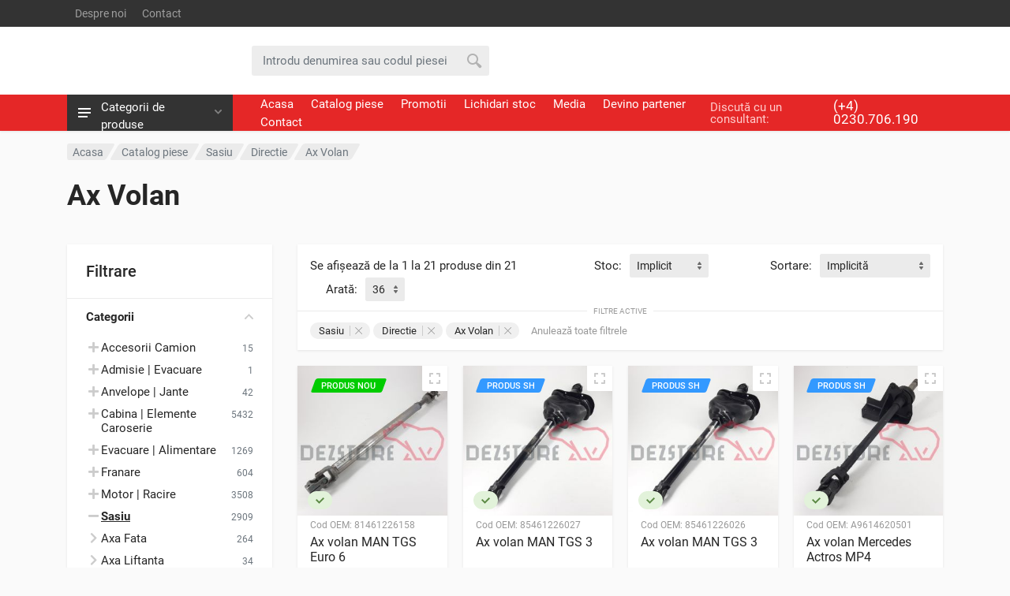

--- FILE ---
content_type: text/html; charset=UTF-8
request_url: https://www.dezstore.com/vanzari-piese/sasiu/directie/ax-volan/
body_size: 39954
content:

<!DOCTYPE html>
<html lang="en" dir="ltr">

<head>
<meta charset="UTF-8">
<meta name="viewport" content="width=device-width, initial-scale=1">
<meta name="format-detection" content="telephone=no">
<title>DEZSTORE - Piese pentru camioane</title>
<link rel="icon" sizes="any" type="image/png" href="https://a.dezstore.com/favicon.png" />
<link rel="shortcut icon" sizes="any" type="image/png" href="https://a.dezstore.com/favicon.png" />
<link rel="apple-touch-icon" href="https://a.dezstore.com/favicon.png" />

<meta name="expires" content="never" />
<meta name="revisit-after" content="1 Days" />
<meta name="publisher" content="dezstore.com" />
<meta name="copyright" content="Copyright (c) DEZSTORE Dezmembrari Camioane" />
<meta name="author" content="DEZSTORE - www.dezstore.com" />
<meta name="contact" content="contact@dezstore.ro" />
<meta name="robots" content="index, follow" />

<meta name="yandex-verification" content="4fcca281329ae372" />

<meta name="description" content="Comercializam cea mai vasta gama de produse: piese camioane, piese camioane dezmembrate, piese noi camioane" />
<meta name="keywords" content="piese noi,  dezmembrari camioane,  piese camioane,  piese camioane dezmembrate,  piese camioane second hand,  camioane second hand,  camioane dezmembrate" />

<link rel="canonical" href="https://www.dezstore.com/vanzari-piese/sasiu/directie/ax-volan/" />
<link rel="home" href="https://www.dezstore.com/" />

<meta property="fb:app_id" content="346561857899197" />
<meta property="og:url" content="https://www.dezstore.com/vanzari-piese/sasiu/directie/ax-volan/" />
<meta property="og:title" content="Vânzări piese - DEZSTORE - Piese noi și second hand pentru camioane" />
<meta property="og:description" content="Departamentul nostru de piese are peste 100000 de articole noi si second-hand. Am demontat peste 1000 de camioane pentru piese second-hand. Daca nu avem pe stoc piesele pe care le doriti, cu certitudine le vom gasi pentru dumneavoastra." />
<meta property="og:image" content="https://img.dezstore.com/prod/81461226158-man-tgs-1046898.jpg" />

<link rel="dns-prefetch" href="//www.dezstore.com" />
<link rel="dns-prefetch" href="//a.dezstore.com" />
<link rel="dns-prefetch" href="//img.dezstore.com" />

<link rel="preconnect" href="//a.dezstore.com" crossorigin />
<link rel="preconnect" href="//img.dezstore.com" />

<!-- fonts -->
<link rel="stylesheet preload prefetch" as="style" crossorigin="anonymous" href="https://a.dezstore.com/bta/css/fonts.190219740023.css" />

<link rel="preload" as="font" type="font/woff2" crossorigin="anonymous" href="https://a.dezstore.com/bta/fonts/roboto-v20-latin-ext-regular.woff2" />
<link rel="preload" as="font" type="font/woff2" crossorigin="anonymous" href="https://a.dezstore.com/bta/fonts/roboto-v20-latin-ext-italic.woff2" />
<link rel="preload" as="font" type="font/woff2" crossorigin="anonymous" href="https://a.dezstore.com/bta/fonts/roboto-v20-latin-ext-500.woff2" />
<link rel="preload" as="font" type="font/woff2" crossorigin="anonymous" href="https://a.dezstore.com/bta/fonts/roboto-v20-latin-ext-500italic.woff2" />
<link rel="preload" as="font" type="font/woff2" crossorigin="anonymous" href="https://a.dezstore.com/bta/fonts/roboto-v20-latin-ext-700.woff2" />
<link rel="preload" as="font" type="font/woff2" crossorigin="anonymous" href="https://a.dezstore.com/bta/fonts/roboto-v20-latin-ext-700italic.woff2" />

<!-- font - fontawesome -->
<link rel="stylesheet preload prefetch" as="style" crossorigin="anonymous" href="https://a.dezstore.com/bta/vendor/fontawesome/css/all.min.190219740023.css" />

<link rel="preload" as="font" type="font/woff2" crossorigin="anonymous" href="https://a.dezstore.com/bta/vendor/fontawesome/webfonts/fa-regular-400.woff2" />
<link rel="preload" as="font" type="font/woff2" crossorigin="anonymous" href="https://a.dezstore.com/bta/vendor/fontawesome/webfonts/fa-solid-900.woff2" />
<link rel="preload" as="font" type="font/woff2" crossorigin="anonymous" href="https://a.dezstore.com/bta/vendor/fontawesome/webfonts/fa-brands-400.woff2" />

<!-- css -->
<link rel="stylesheet" href="https://a.dezstore.com/bta/vendor/bootstrap/css/bootstrap.min.190219740023.css" />
<link rel="stylesheet" href="https://a.dezstore.com/bta/vendor/owl-carousel/assets/owl.carousel.min.190219740023.css" />
<link rel="stylesheet" href="https://a.dezstore.com/bta/vendor/photoswipe/photoswipe.190219740023.css" />
<link rel="stylesheet" href="https://a.dezstore.com/bta/vendor/photoswipe/default-skin/default-skin.190219740023.css" />
<link rel="stylesheet" href="https://a.dezstore.com/bta/vendor/select2/css/select2.min.190219740023.css" />
<link rel="stylesheet" href="https://a.dezstore.com/bta/css/style.min.190219740023.css" />
<link rel="stylesheet" href="https://a.dezstore.com/bta/css/style.classic-header.min.190219740023.css" media="(min-width:1200px)" />
<link rel="stylesheet" href="https://a.dezstore.com/bta/css/style.mobile-header.min.190219740023.css" media="(max-width:1199px)" />

<script>
var url_base='https://www.dezstore.com/';
var price_keyword='pret';
var page_slug='pagina-';
var please_wait='Va rugam asteptati';
var var_prevLinkTitle='Inapoi';
var var_nextLinkTitle='Inainte';
var var_prevLinkText='&laquo; Inapoi';
var var_nextLinkText='Inainte &raquo;';
var var_closeTitle='Inchide';
var var_image='Imaginea ';
var var_of=' din ';
var var_inchide='Inchide';
var var_esc_key='sau apasa ESC';
</script>

<script async src="https://www.googletagmanager.com/gtag/js?id=UA-148061410-1"></script>
<script>
window.dataLayer = window.dataLayer || [];
function gtag(){dataLayer.push(arguments);}
gtag('js', new Date());
gtag('config', 'UA-148061410-1', {'cookie_domain':'www.dezstore.com','link_attribution':true});
gtag('config', 'UA-135622008-1');
</script>

<script>
!function (w, d, t){
w.TiktokAnalyticsObject=t;var ttq=w[t]=w[t]||[];ttq.methods=["page","track","identify","instances","debug","on","off","once","ready","alias","group","enableCookie","disableCookie","holdConsent","revokeConsent","grantConsent"],ttq.setAndDefer=function(t,e){t[e]=function(){t.push([e].concat(Array.prototype.slice.call(arguments,0)))}};for(var i=0;i<ttq.methods.length;i++)ttq.setAndDefer(ttq,ttq.methods[i]);ttq.instance=function(t){for(var e=ttq._i[t]||[],n=0;n<ttq.methods.length;n++)ttq.setAndDefer(e,ttq.methods[n]);return e},ttq.load=function(e,n){var r="https://analytics.tiktok.com/i18n/pixel/events.js",o=n&&n.partner;ttq._i=ttq._i||{},ttq._i[e]=[],ttq._i[e]._u=r,ttq._t=ttq._t||{},ttq._t[e]=+new Date,ttq._o=ttq._o||{},ttq._o[e]=n||{};n=document.createElement("script");n.type="text/javascript",n.async=!0,n.src=r+"?sdkid="+e+"&lib="+t;e=document.getElementsByTagName("script")[0];e.parentNode.insertBefore(n,e)};
ttq.load('CU8ENRBC77U203LKVNCG');
ttq.page();
}(window, document, 'ttq');
</script>

<script type="application/ld+json">
{
"@context": "https://schema.org",
"@type": "AutoPartsStore",
"@id": "https://www.dezstore.com/",
"name": "DEZSTORE - Piese de camion noi si second hand",
"legalName": "SC DEZSTORE SRL",
"vatID": "RO24430846",
"image": "https://a.dezstore.com/logo.jpg",
"logo": {"@type":"ImageObject", "name":"DEZSTORE - Piese de camion noi si second hand", "url":"https://a.dezstore.com/logo.jpg", "width":1831, "height":1831},
"url": "https://www.dezstore.com/",
"email": "contact@dezstore.ro",
"telephone": ["+40230706190","+40230706181","+40230706182","+40230706183","+40230706184","+40230706185","+40230706186","+40230706187","+40230706188","+40230706189","+40756461246","+40723132655","+40799870474","+40799870475","+40738770200","+40738770201"],
"contactPoint": [{"@type": "ContactPoint", "telephone": "+40230706190", "contactType": "sales"}],
"priceRange": "$$",
"currenciesAccepted": "RON, EUR, USD, GBP",
"paymentAccepted": "Cash, Credit Card",
"address": {"@type": "PostalAddress","streetAddress": "DN17, Km. 4, Stroiesti 828C","addressLocality": "Stroiesti","addressRegion": "SV","postalCode": "727500","addressCountry": "RO"},
"geo": {"@type": "GeoCoordinates","latitude": 47.637096,"longitude": 26.147598},
"openingHoursSpecification": [{"@type": "OpeningHoursSpecification","dayOfWeek": ["Monday","Tuesday","Wednesday","Thursday","Friday"],"opens": "08:00","closes": "18:00"},{"@type": "OpeningHoursSpecification","dayOfWeek": "Saturday","opens": "09:00","closes": "14:00"}],
"sameAs": ["https://www.facebook.com/dezstore.europa","https://www.dezstore.com/","https://g.page/dezmembrari-camioane"]
}
</script>
<script type="application/ld+json">
{
"@context": "https://schema.org",
"@type": "WebSite",
"url": "https://www.dezstore.com/",
"potentialAction": {"@type": "SearchAction", "name": "DEZSTORE - Cauta piese de camion", "target": "https://www.dezstore.com/cautare/{search}", "query-input": "required name=search"}
}
</script>
</head>
<body>
<div class="site">
<!-- site__mobile-header -->
<header class="site__mobile-header">
<div class="mobile-header">
<div class="container">
<div class="mobile-header__body">
<button class="mobile-header__menu-button" type="button"><svg width="18px" height="14px"><path d="M-0,8L-0,6L18,6L18,8L-0,8ZM-0,-0L18,-0L18,2L-0,2L-0,-0ZM14,14L-0,14L-0,12L14,12L14,14Z" /></svg></button>

<a class="mobile-header__logo" href="https://www.dezstore.com/"><svg viewBox="0 0 901.28 250" style="enable-background:new 0 0 901.28 250" width="130"><g><g><polygon class="mobile-header__logo-part-one" points="902.26,111.61 895.43,163.88 845.48,250.66 784.04,250.66 738.76,172 753.09,163.72 793.65,234 835.82,234 879.37,158.44 885.04,115.05 863.09,77.22 825.93,56.16 820.43,56.61 754.1,61.83 735.15,63.33 733.65,54.83 665.65,31.33 659.26,32.33 664.76,41.88 650.32,50.22 641.6,35.05 631.37,17.33 626.93,17.33 625.93,28.33 614.37,31.22 583.6,38.83 581.32,46.38 578.98,53.88 571.76,56.88 533.43,72.77 541.09,100.27 603.71,113.27 607.43,114.05 610.48,116.33 666.93,159.66 650.09,130.5 664.54,122.16 701.48,186.22 729.04,234 755.21,234 764.82,250.66 719.43,250.66 688.65,197.38 600.32,129.55 527.76,114.5 513.37,63.05 565.37,41.5 570.43,24.88 610.37,15 611.7,0.66 640.99,0.66 650.26,16.83 650.32,16.83 667.15,14.22 756.21,44.94 829.65,39.11 875.26,64.94"/><g><polygon class="mobile-header__logo-part-one" points="690.65,234 670.51,234 682.62,212.95 669.39,202.72 641.6,250.66 700.24,250.66"/></g><polygon class="mobile-header__logo-part-one" points="650.32,16.83 650.26,16.83 640.99,0.66"/><polygon class="mobile-header__logo-part-one" points="813.52,165.77 793.48,200.53 803.07,217.16 827.86,174.05"/></g><g><path class="mobile-header__logo-part-two" d="M58.33,153.27H0v97.22h58.33l19.44-19.44v-58.33L58.33,153.27z M19.44,231.04v-58.33h38.89v58.33H19.44z"/><polygon class="mobile-header__logo-part-two" points="213.89,172.71 195.56,231.04 213.89,231.04 213.89,250.49 175,250.49 175,231.04 193.5,172.71 175,172.71 175,153.27 213.89,153.27"/><g><g><path class="mobile-header__logo-part-two" d="M525.06,172.71l-19.44-19.44h-58.33v97.22h19.44v-19.44h31.72l6.11,19.44h20.5l-9.33-29.55l9.33-9.33V172.71z M466.72,211.6v-38.89h38.89v38.89H466.72z"/></g><path class="mobile-header__logo-part-two" d="M369.5,153.27l-19.44,19.44v77.78h58.33l19.44-19.44v-77.78H369.5z M408.39,231.04H369.5v-58.33h38.89V231.04z"/><polygon class="mobile-header__logo-part-two" points="563.94,172.71 563.94,192.16 578.56,192.16 578.56,211.6 563.94,211.6 563.94,231.04 583.39,231.04 583.39,250.49 544.5,250.49 544.5,172.71 563.94,153.27 583.39,153.27 583.39,172.71"/></g><polygon class="mobile-header__logo-part-two" points="252.78,172.71 252.78,192.16 272.22,192.16 272.22,231.04 252.78,250.49 233.33,250.49 233.33,231.04 252.78,231.04 252.78,211.6 233.33,211.6 233.33,172.71 252.78,153.27 272.22,153.27 272.22,172.71"/><polygon class="mobile-header__logo-part-two" points="116.67,172.71 116.67,192.16 147.22,192.16 147.22,211.6 116.67,211.6 116.67,231.04 155.56,231.04 155.56,250.49 97.22,250.49 97.22,172.71 116.67,153.27 155.56,153.27 155.56,172.71"/><polygon class="mobile-header__logo-part-two" points="350,153.27 330.56,172.71 320.83,172.71 320.83,250.49 301.39,250.49 301.39,172.71 291.67,172.71 291.67,153.27"/></g></g><g><path class="mobile-header__logo-part-two" d="M891.13,229.68c1.39,0,2.68,0.25,3.88,0.75s2.3,1.25,3.29,2.24c0.99,0.99,1.74,2.09,2.23,3.28c0.49,1.2,0.74,2.5,0.74,3.9c0,1.39-0.25,2.68-0.74,3.87c-0.49,1.19-1.24,2.28-2.23,3.28c-0.99,0.99-2.09,1.74-3.29,2.24s-2.49,0.75-3.88,0.75c-1.39,0-2.68-0.25-3.88-0.75s-2.3-1.25-3.29-2.24c-0.99-0.99-1.74-2.09-2.23-3.28c-0.49-1.19-0.74-2.48-0.74-3.87c0-1.41,0.25-2.71,0.74-3.9c0.49-1.2,1.24-2.29,2.23-3.28c0.99-0.99,2.09-1.74,3.29-2.24S889.75,229.68,891.13,229.68z M891.13,231.78c-1.1,0-2.13,0.2-3.08,0.6s-1.82,0.99-2.61,1.79c-0.79,0.79-1.39,1.66-1.79,2.61c-0.4,0.94-0.6,1.97-0.6,3.09c0,1.1,0.2,2.13,0.6,3.07c0.4,0.94,0.99,1.81,1.79,2.61c0.78,0.78,1.65,1.37,2.61,1.77c0.95,0.39,1.98,0.59,3.09,0.59c1.12,0,2.15-0.19,3.09-0.58c0.94-0.39,1.81-0.98,2.6-1.77c0.79-0.79,1.39-1.66,1.79-2.61c0.4-0.94,0.6-1.97,0.6-3.07c0-1.11-0.2-2.14-0.6-3.09c-0.4-0.94-0.99-1.81-1.79-2.61c-0.8-0.8-1.68-1.4-2.62-1.79C893.26,231.98,892.24,231.78,891.13,231.78z M890.86,233.93c1.61,0,2.81,0.27,3.6,0.81c0.79,0.54,1.19,1.37,1.19,2.47c0,0.78-0.24,1.43-0.72,1.94c-0.48,0.51-1.16,0.84-2.03,1c0.37,0.2,0.72,0.48,1.05,0.85c0.32,0.36,0.62,0.81,0.88,1.34l1.52,3.02h-3.13l-1.46-2.92c-0.35-0.71-0.65-1.22-0.92-1.51s-0.53-0.44-0.79-0.44h-0.16v4.87h-2.92v-11.44H890.86z M890.35,235.82h-0.48v2.83h0.48c0.71,0,1.25-0.12,1.61-0.36s0.54-0.6,0.54-1.07s-0.18-0.83-0.53-1.05C891.62,235.94,891.08,235.82,890.35,235.82z"/></g></svg></a>

<div class="mobile-header__search mobile-search">
<form method="post" action="https://www.dezstore.com/bounce.php" class="mobile-search__body">
<input type="hidden" name="return" value="https://www.dezstore.com/vanzari-piese/sasiu/directie/ax-volan/">
<input type="text" name="search" autocomplete="off"  class="mobile-search__input" placeholder="Introdu denumirea sau codul piesei">
<button type="submit" name="search_submit" class="mobile-search__button mobile-search__button--search">
<svg width="20" height="20"><path d="M19.2,17.8c0,0-0.2,0.5-0.5,0.8c-0.4,0.4-0.9,0.6-0.9,0.6s-0.9,0.7-2.8-1.6c-1.1-1.4-2.2-2.8-3.1-3.9C10.9,14.5,9.5,15,8,15c-3.9,0-7-3.1-7-7s3.1-7,7-7s7,3.1,7,7c0,1.5-0.5,2.9-1.3,4c1.1,0.8,2.5,2,4,3.1C20,16.8,19.2,17.8,19.2,17.8z M8,3C5.2,3,3,5.2,3,8c0,2.8,2.2,5,5,5c2.8,0,5-2.2,5-5C13,5.2,10.8,3,8,3z" /></svg></button>
<button type="button" class="mobile-search__button mobile-search__button--close">
<svg width="20" height="20"><path d="M16.7,16.7L16.7,16.7c-0.4,0.4-1,0.4-1.4,0L10,11.4l-5.3,5.3c-0.4,0.4-1,0.4-1.4,0l0,0c-0.4-0.4-0.4-1,0-1.4L8.6,10L3.3,4.7c-0.4-0.4-0.4-1,0-1.4l0,0c0.4-0.4,1-0.4,1.4,0L10,8.6l5.3-5.3c0.4-0.4,1-0.4,1.4,0l0,0c0.4,0.4,0.4,1,0,1.4L11.4,10l5.3,5.3C17.1,15.7,17.1,16.3,16.7,16.7z" /></svg></button>
<div class="mobile-search__field"></div>
</form>
</div>

<div class="mobile-header__indicators">

<div class="mobile-indicator mobile-indicator--search d-md-none">
<button type="button" class="mobile-indicator__button">
<span class="mobile-indicator__icon"><svg width="20" height="20"><path d="M19.2,17.8c0,0-0.2,0.5-0.5,0.8c-0.4,0.4-0.9,0.6-0.9,0.6s-0.9,0.7-2.8-1.6c-1.1-1.4-2.2-2.8-3.1-3.9C10.9,14.5,9.5,15,8,15c-3.9,0-7-3.1-7-7s3.1-7,7-7s7,3.1,7,7c0,1.5-0.5,2.9-1.3,4c1.1,0.8,2.5,2,4,3.1C20,16.8,19.2,17.8,19.2,17.8z M8,3C5.2,3,3,5.2,3,8c0,2.8,2.2,5,5,5c2.8,0,5-2.2,5-5C13,5.2,10.8,3,8,3z" /></svg></span>
</button>
</div>
</div>

</div>
</div>
</div>
</header>
<!-- site__mobile-header / end -->
<!-- site__header -->
<header class="site__header">
<div class="header">
<div class="header__megamenu-area megamenu-area"></div>
<div class="header__topbar-classic-bg"></div>
<div class="header__topbar-classic">
<div class="topbar topbar--classic">
<div class="topbar__item-text"><a class="topbar__link" href="https://www.dezstore.com/despre-noi/">Despre noi</a></div>
<div class="topbar__item-text"><a class="topbar__link" href="https://www.dezstore.com/contact/">Contact</a></div>
<div class="topbar__item-spring"></div>
<div class="topbar__item-button topbar__menu"><!-- -->
</div>
<div class="topbar__menu">
</div>
</div>
</div>
<div class="header__navbar">
<div class="header__navbar-departments">
<div class="departments">
<button class="departments__button" type="button">
<span class="departments__button-icon"><svg width="16px" height="12px"><path d="M0,7L0,5L16,5L16,7L0,7ZM0,0L16,0L16,2L0,2L0,0ZM12,12L0,12L0,10L12,10L12,12Z" /></svg></span>
<span class="departments__button-title">Categorii de produse</span>
<span class="departments__button-arrow"><svg width="9px" height="6px"><path d="M0.2,0.4c0.4-0.4,1-0.5,1.4-0.1l2.9,3l2.9-3c0.4-0.4,1.1-0.4,1.4,0.1c0.3,0.4,0.3,0.9-0.1,1.3L4.5,6L0.3,1.6C-0.1,1.3-0.1,0.7,0.2,0.4z" /></svg></span>
</button>
<div class="departments__menu">
<div class="departments__arrow"></div>
<div class="departments__body">
<ul class="departments__list">
<li class="departments__list-padding" role="presentation"></li>
<li class="departments__item departments__item--submenu--megamenu departments__item--has-submenu">
<a class="departments__item-link" href="https://www.dezstore.com/vanzari-piese/accesorii-camion/">
Accesorii Camion<span class="departments__item-arrow"><svg width="7" height="11"><path d="M0.3,10.7L0.3,10.7c0.4,0.4,0.9,0.4,1.3,0L7,5.5L1.6,0.3C1.2-0.1,0.7,0,0.3,0.3l0,0c-0.4,0.4-0.4,1,0,1.3l4,3.9l-4,3.9C-0.1,9.8-0.1,10.4,0.3,10.7z" /></svg></span>
</a>
<div class="departments__item-menu">
<div class="megamenu departments__megamenu departments__megamenu--size--xl">
<div class="row">
<div class="col-4of5">
<ul class="megamenu__links megamenu-links megamenu-links--root">
<li class="megamenu-links__item megamenu-links__item--has-submenu">
<a class="megamenu-links__item-link" href="https://www.dezstore.com/vanzari-piese/accesorii-camion/elemente-avertizare/">Elemente Avertizare</a>
<ul class="megamenu-links">
<li class="megamenu-links__item"><a class="megamenu-links__item-link" href="https://www.dezstore.com/vanzari-piese/accesorii-camion/elemente-avertizare/alarma-camion/">Alarma Camion</a></li>
<li class="megamenu-links__item"><a class="megamenu-links__item-link" href="https://www.dezstore.com/vanzari-piese/accesorii-camion/elemente-avertizare/altele/">Altele</a></li>
<li class="megamenu-links__item"><a class="megamenu-links__item-link" href="https://www.dezstore.com/vanzari-piese/accesorii-camion/elemente-avertizare/placa-reflectorizanta/">Placa Reflectorizanta</a></li>
</ul>
</li>
<li class="megamenu-links__item megamenu-links__item--has-submenu">
<a class="megamenu-links__item-link" href="https://www.dezstore.com/vanzari-piese/accesorii-camion/stingatoare/">Stingatoare</a>
<ul class="megamenu-links">
<li class="megamenu-links__item"><a class="megamenu-links__item-link" href="https://www.dezstore.com/vanzari-piese/accesorii-camion/stingatoare/carcasa-stingator/">Carcasa Stingator</a></li>
</ul>
</li>
</ul>
</div>
</div>
</li>
<li class="departments__item">
<a class="departments__item-link" href="https://www.dezstore.com/vanzari-piese/admisie-evacuare/">
Admisie | Evacuare</a>
</li>
<li class="departments__item departments__item--submenu--megamenu departments__item--has-submenu">
<a class="departments__item-link" href="https://www.dezstore.com/vanzari-piese/anvelope-jante/">
Anvelope | Jante<span class="departments__item-arrow"><svg width="7" height="11"><path d="M0.3,10.7L0.3,10.7c0.4,0.4,0.9,0.4,1.3,0L7,5.5L1.6,0.3C1.2-0.1,0.7,0,0.3,0.3l0,0c-0.4,0.4-0.4,1,0,1.3l4,3.9l-4,3.9C-0.1,9.8-0.1,10.4,0.3,10.7z" /></svg></span>
</a>
<div class="departments__item-menu">
<div class="megamenu departments__megamenu departments__megamenu--size--xl">
<div class="row">
<div class="col-4of5">
<ul class="megamenu__links megamenu-links megamenu-links--root">
<li class="megamenu-links__item megamenu-links__item--has-submenu">
<a class="megamenu-links__item-link" href="https://www.dezstore.com/vanzari-piese/anvelope-jante/roti/">Roti</a>
<ul class="megamenu-links">
<li class="megamenu-links__item"><a class="megamenu-links__item-link" href="https://www.dezstore.com/vanzari-piese/anvelope-jante/roti/capac-roata/">Capac Roata</a></li>
<li class="megamenu-links__item"><a class="megamenu-links__item-link" href="https://www.dezstore.com/vanzari-piese/anvelope-jante/roti/cerc-roata/">Cerc Roata</a></li>
<li class="megamenu-links__item"><a class="megamenu-links__item-link" href="https://www.dezstore.com/vanzari-piese/anvelope-jante/roti/janta/">Janta</a></li>
<li class="megamenu-links__item"><a class="megamenu-links__item-link" href="https://www.dezstore.com/vanzari-piese/anvelope-jante/roti/piulita/">Piulita</a></li>
</ul>
</li>
</ul>
</div>
</div>
</li>
<li class="departments__item departments__item--submenu--megamenu departments__item--has-submenu">
<a class="departments__item-link" href="https://www.dezstore.com/vanzari-piese/cabina-elemente-caroserie/">
Cabina | Elemente Caroserie<span class="departments__item-arrow"><svg width="7" height="11"><path d="M0.3,10.7L0.3,10.7c0.4,0.4,0.9,0.4,1.3,0L7,5.5L1.6,0.3C1.2-0.1,0.7,0,0.3,0.3l0,0c-0.4,0.4-0.4,1,0,1.3l4,3.9l-4,3.9C-0.1,9.8-0.1,10.4,0.3,10.7z" /></svg></span>
</a>
<div class="departments__item-menu">
<div class="megamenu departments__megamenu departments__megamenu--size--xl">
<div class="row">
<div class="col-4of5">
<ul class="megamenu__links megamenu-links megamenu-links--root">
<li class="megamenu-links__item megamenu-links__item--has-submenu">
<a class="megamenu-links__item-link" href="https://www.dezstore.com/vanzari-piese/cabina-elemente-caroserie/cabina/">Cabina</a>
<ul class="megamenu-links">
<li class="megamenu-links__item"><a class="megamenu-links__item-link" href="https://www.dezstore.com/vanzari-piese/cabina-elemente-caroserie/cabina/airbag/">Airbag</a></li>
<li class="megamenu-links__item"><a class="megamenu-links__item-link" href="https://www.dezstore.com/vanzari-piese/cabina-elemente-caroserie/cabina/altele/">Altele</a></li>
<li class="megamenu-links__item"><a class="megamenu-links__item-link" href="https://www.dezstore.com/vanzari-piese/cabina-elemente-caroserie/cabina/ansamblu-stergatoare/">Ansamblu Stergatoare</a></li>
<li class="megamenu-links__item"><a class="megamenu-links__item-link" href="https://www.dezstore.com/vanzari-piese/cabina-elemente-caroserie/cabina/ansamblu-volan/">Ansamblu Volan</a></li>
<li class="megamenu-links__item"><a class="megamenu-links__item-link" href="https://www.dezstore.com/vanzari-piese/cabina-elemente-caroserie/cabina/antena/">Antena</a></li>
<li class="megamenu-links__item"><a class="megamenu-links__item-link" href="https://www.dezstore.com/vanzari-piese/cabina-elemente-caroserie/cabina/balama-capota/">Balama Capota</a></li>
<li class="megamenu-links__item"><a class="megamenu-links__item-link" href="https://www.dezstore.com/vanzari-piese/cabina-elemente-caroserie/cabina/balama-cuseta/">Balama Cuseta</a></li>
<li class="megamenu-links__item"><a class="megamenu-links__item-link" href="https://www.dezstore.com/vanzari-piese/cabina-elemente-caroserie/cabina/bloc-lumini/">Bloc Lumini</a></li>
<li class="megamenu-links__item"><a class="megamenu-links__item-link" href="https://www.dezstore.com/vanzari-piese/cabina-elemente-caroserie/cabina/boxa/">Boxa</a></li>
<li class="megamenu-links__item"><a class="megamenu-links__item-link" href="https://www.dezstore.com/vanzari-piese/cabina-elemente-caroserie/cabina/brat-oglinda/">Brat Oglinda</a></li>
<li class="megamenu-links__item"><a class="megamenu-links__item-link" href="https://www.dezstore.com/vanzari-piese/cabina-elemente-caroserie/cabina/brat-stergator/">Brat Stergator</a></li>
<li class="megamenu-links__item"><a class="megamenu-links__item-link" href="https://www.dezstore.com/vanzari-piese/cabina-elemente-caroserie/cabina/broasca-inchidere-capota/">Broasca Inchidere Capota</a></li>
<li class="megamenu-links__item"><a class="megamenu-links__item-link" href="https://www.dezstore.com/vanzari-piese/cabina-elemente-caroserie/cabina/broasca-portiera/">Broasca Portiera</a></li>
<li class="megamenu-links__item"><a class="megamenu-links__item-link" href="https://www.dezstore.com/vanzari-piese/cabina-elemente-caroserie/cabina/cabina/">Cabina</a></li>
<li class="megamenu-links__item"><a class="megamenu-links__item-link" href="https://www.dezstore.com/vanzari-piese/cabina-elemente-caroserie/cabina/cabina-completa/">Cabina Completa</a></li>
<li class="megamenu-links__item"><a class="megamenu-links__item-link" href="https://www.dezstore.com/vanzari-piese/cabina-elemente-caroserie/cabina/cablu-deschidere-capota/">Cablu Deschidere Capota</a></li>
<li class="megamenu-links__item"><a class="megamenu-links__item-link" href="https://www.dezstore.com/vanzari-piese/cabina-elemente-caroserie/cabina/cap-maneta/">Cap Maneta</a></li>
<li class="megamenu-links__item"><a class="megamenu-links__item-link" href="https://www.dezstore.com/vanzari-piese/cabina-elemente-caroserie/cabina/capac-balama-capota/">Capac Balama Capota</a></li>
<li class="megamenu-links__item"><a class="megamenu-links__item-link" href="https://www.dezstore.com/vanzari-piese/cabina-elemente-caroserie/cabina/capac-frigider/">Capac Frigider</a></li>
<li class="megamenu-links__item"><a class="megamenu-links__item-link" href="https://www.dezstore.com/vanzari-piese/cabina-elemente-caroserie/cabina/capac-instalatie-electrica/">Capac Instalatie Electrica</a></li>
<li class="megamenu-links__item"><a class="megamenu-links__item-link" href="https://www.dezstore.com/vanzari-piese/cabina-elemente-caroserie/cabina/capac-oglinda/">Capac Oglinda</a></li>
<li class="megamenu-links__item"><a class="megamenu-links__item-link" href="https://www.dezstore.com/vanzari-piese/cabina-elemente-caroserie/cabina/capota/">Capota</a></li>
<li class="megamenu-links__item"><a class="megamenu-links__item-link" href="https://www.dezstore.com/vanzari-piese/cabina-elemente-caroserie/cabina/carcasa-cabina/">Carcasa Cabina</a></li>
<li class="megamenu-links__item"><a class="megamenu-links__item-link" href="https://www.dezstore.com/vanzari-piese/cabina-elemente-caroserie/cabina/carcasa-filtru-polen/">Carcasa Filtru Polen</a></li>
<li class="megamenu-links__item"><a class="megamenu-links__item-link" href="https://www.dezstore.com/vanzari-piese/cabina-elemente-caroserie/cabina/carcasa-oglinda/">Carcasa Oglinda</a></li>
<li class="megamenu-links__item"><a class="megamenu-links__item-link" href="https://www.dezstore.com/vanzari-piese/cabina-elemente-caroserie/cabina/carcasa-ventilator-aer/">Carcasa Ventilator Aer</a></li>
<li class="megamenu-links__item"><a class="megamenu-links__item-link" href="https://www.dezstore.com/vanzari-piese/cabina-elemente-caroserie/cabina/cheder/">Cheder</a></li>
<li class="megamenu-links__item"><a class="megamenu-links__item-link" href="https://www.dezstore.com/vanzari-piese/cabina-elemente-caroserie/cabina/cilindru-rabatare/">Cilindru Rabatare</a></li>
<li class="megamenu-links__item"><a class="megamenu-links__item-link" href="https://www.dezstore.com/vanzari-piese/cabina-elemente-caroserie/cabina/claxon/">Claxon</a></li>
<li class="megamenu-links__item"><a class="megamenu-links__item-link" href="https://www.dezstore.com/vanzari-piese/cabina-elemente-caroserie/cabina/coloana-volan/">Coloana Volan</a></li>
<li class="megamenu-links__item"><a class="megamenu-links__item-link" href="https://www.dezstore.com/vanzari-piese/cabina-elemente-caroserie/cabina/comutator/">Comutator</a></li>
<li class="megamenu-links__item"><a class="megamenu-links__item-link" href="https://www.dezstore.com/vanzari-piese/cabina-elemente-caroserie/cabina/conducta-apa/">Conducta Apa</a></li>
<li class="megamenu-links__item"><a class="megamenu-links__item-link" href="https://www.dezstore.com/vanzari-piese/cabina-elemente-caroserie/cabina/contact-cu-cheie/">Contact Cu Cheie</a></li>
<li class="megamenu-links__item"><a class="megamenu-links__item-link" href="https://www.dezstore.com/vanzari-piese/cabina-elemente-caroserie/cabina/cuseta/">Cuseta</a></li>
<li class="megamenu-links__item"><a class="megamenu-links__item-link" href="https://www.dezstore.com/vanzari-piese/cabina-elemente-caroserie/cabina/deflector-aer/">Deflector Aer</a></li>
<li class="megamenu-links__item"><a class="megamenu-links__item-link" href="https://www.dezstore.com/vanzari-piese/cabina-elemente-caroserie/cabina/elemente-cabina/">Elemente Cabina</a></li>
<li class="megamenu-links__item"><a class="megamenu-links__item-link" href="https://www.dezstore.com/vanzari-piese/cabina-elemente-caroserie/cabina/filtru-polen/">Filtru Polen</a></li>
<li class="megamenu-links__item"><a class="megamenu-links__item-link" href="https://www.dezstore.com/vanzari-piese/cabina-elemente-caroserie/cabina/frigider/">Frigider</a></li>
<li class="megamenu-links__item"><a class="megamenu-links__item-link" href="https://www.dezstore.com/vanzari-piese/cabina-elemente-caroserie/cabina/furtun-aer/">Furtun Aer</a></li>
<li class="megamenu-links__item"><a class="megamenu-links__item-link" href="https://www.dezstore.com/vanzari-piese/cabina-elemente-caroserie/cabina/geam-portiera/">Geam Portiera</a></li>
<li class="megamenu-links__item"><a class="megamenu-links__item-link" href="https://www.dezstore.com/vanzari-piese/cabina-elemente-caroserie/cabina/grila-capota/">Grila Capota</a></li>
<li class="megamenu-links__item"><a class="megamenu-links__item-link" href="https://www.dezstore.com/vanzari-piese/cabina-elemente-caroserie/cabina/grila-centrala/">Grila Centrala</a></li>
<li class="megamenu-links__item"><a class="megamenu-links__item-link" href="https://www.dezstore.com/vanzari-piese/cabina-elemente-caroserie/cabina/grila-stergatoare/">Grila Stergatoare</a></li>
<li class="megamenu-links__item"><a class="megamenu-links__item-link" href="https://www.dezstore.com/vanzari-piese/cabina-elemente-caroserie/cabina/instalatie-electrica-bord/">Instalatie Electrica Bord</a></li>
<li class="megamenu-links__item"><a class="megamenu-links__item-link" href="https://www.dezstore.com/vanzari-piese/cabina-elemente-caroserie/cabina/instalatii-electrice/">Instalatii Electrice</a></li>
<li class="megamenu-links__item"><a class="megamenu-links__item-link" href="https://www.dezstore.com/vanzari-piese/cabina-elemente-caroserie/cabina/interior-cabina/">Interior Cabina</a></li>
<li class="megamenu-links__item"><a class="megamenu-links__item-link" href="https://www.dezstore.com/vanzari-piese/cabina-elemente-caroserie/cabina/kit-aerodinamic/">Kit Aerodinamic</a></li>
<li class="megamenu-links__item"><a class="megamenu-links__item-link" href="https://www.dezstore.com/vanzari-piese/cabina-elemente-caroserie/cabina/kit-montare/">Kit Montare</a></li>
<li class="megamenu-links__item"><a class="megamenu-links__item-link" href="https://www.dezstore.com/vanzari-piese/cabina-elemente-caroserie/cabina/lada-alimente/">Lada Alimente</a></li>
<li class="megamenu-links__item"><a class="megamenu-links__item-link" href="https://www.dezstore.com/vanzari-piese/cabina-elemente-caroserie/cabina/lada-scule/">Lada Scule</a></li>
<li class="megamenu-links__item"><a class="megamenu-links__item-link" href="https://www.dezstore.com/vanzari-piese/cabina-elemente-caroserie/cabina/lampa-interior/">Lampa Interior</a></li>
<li class="megamenu-links__item"><a class="megamenu-links__item-link" href="https://www.dezstore.com/vanzari-piese/cabina-elemente-caroserie/cabina/levier-pompa-rabatare/">Levier Pompa Rabatare</a></li>
<li class="megamenu-links__item"><a class="megamenu-links__item-link" href="https://www.dezstore.com/vanzari-piese/cabina-elemente-caroserie/cabina/macara-geam/">Macara Geam</a></li>
<li class="megamenu-links__item"><a class="megamenu-links__item-link" href="https://www.dezstore.com/vanzari-piese/cabina-elemente-caroserie/cabina/mana-curenta/">Mana Curenta</a></li>
<li class="megamenu-links__item"><a class="megamenu-links__item-link" href="https://www.dezstore.com/vanzari-piese/cabina-elemente-caroserie/cabina/maner-cuseta/">Maner Cuseta</a></li>
<li class="megamenu-links__item"><a class="megamenu-links__item-link" href="https://www.dezstore.com/vanzari-piese/cabina-elemente-caroserie/cabina/maner-deschidere-capota/">Maner Deschidere Capota</a></li>
<li class="megamenu-links__item"><a class="megamenu-links__item-link" href="https://www.dezstore.com/vanzari-piese/cabina-elemente-caroserie/cabina/maner-portiera/">Maner Portiera</a></li>
<li class="megamenu-links__item"><a class="megamenu-links__item-link" href="https://www.dezstore.com/vanzari-piese/cabina-elemente-caroserie/cabina/maner-prindere/">Maner Prindere</a></li>
<li class="megamenu-links__item"><a class="megamenu-links__item-link" href="https://www.dezstore.com/vanzari-piese/cabina-elemente-caroserie/cabina/maneta-decompresor/">Maneta Decompresor</a></li>
<li class="megamenu-links__item"><a class="megamenu-links__item-link" href="https://www.dezstore.com/vanzari-piese/cabina-elemente-caroserie/cabina/maneta-intarder/">Maneta Intarder</a></li>
<li class="megamenu-links__item"><a class="megamenu-links__item-link" href="https://www.dezstore.com/vanzari-piese/cabina-elemente-caroserie/cabina/maneta-schimbator-viteze/">Maneta Schimbator Viteze</a></li>
<li class="megamenu-links__item"><a class="megamenu-links__item-link" href="https://www.dezstore.com/vanzari-piese/cabina-elemente-caroserie/cabina/motoras-inchidere-centralizata/">Motoras Inchidere Centralizata</a></li>
<li class="megamenu-links__item"><a class="megamenu-links__item-link" href="https://www.dezstore.com/vanzari-piese/cabina-elemente-caroserie/cabina/motoras-stergatoare/">Motoras Stergatoare</a></li>
<li class="megamenu-links__item"><a class="megamenu-links__item-link" href="https://www.dezstore.com/vanzari-piese/cabina-elemente-caroserie/cabina/oglinda-bordura/">Oglinda Bordura</a></li>
<li class="megamenu-links__item"><a class="megamenu-links__item-link" href="https://www.dezstore.com/vanzari-piese/cabina-elemente-caroserie/cabina/oglinda-pietoni/">Oglinda Pietoni</a></li>
<li class="megamenu-links__item"><a class="megamenu-links__item-link" href="https://www.dezstore.com/vanzari-piese/cabina-elemente-caroserie/cabina/oglinda-retrovizoare/">Oglinda Retrovizoare</a></li>
<li class="megamenu-links__item"><a class="megamenu-links__item-link" href="https://www.dezstore.com/vanzari-piese/cabina-elemente-caroserie/cabina/ornament-aripa-noroi/">Ornament Aripa Noroi</a></li>
<li class="megamenu-links__item"><a class="megamenu-links__item-link" href="https://www.dezstore.com/vanzari-piese/cabina-elemente-caroserie/cabina/ornament-bara-fata/">Ornament Bara Fata</a></li>
<li class="megamenu-links__item"><a class="megamenu-links__item-link" href="https://www.dezstore.com/vanzari-piese/cabina-elemente-caroserie/cabina/ornament-capota/">Ornament Capota</a></li>
<li class="megamenu-links__item"><a class="megamenu-links__item-link" href="https://www.dezstore.com/vanzari-piese/cabina-elemente-caroserie/cabina/ornament-oglinda/">Ornament Oglinda</a></li>
<li class="megamenu-links__item"><a class="megamenu-links__item-link" href="https://www.dezstore.com/vanzari-piese/cabina-elemente-caroserie/cabina/ornament-scara-mare/">Ornament Scara Mare</a></li>
<li class="megamenu-links__item"><a class="megamenu-links__item-link" href="https://www.dezstore.com/vanzari-piese/cabina-elemente-caroserie/cabina/ornament-stalp-cabina/">Ornament Stalp Cabina</a></li>
<li class="megamenu-links__item"><a class="megamenu-links__item-link" href="https://www.dezstore.com/vanzari-piese/cabina-elemente-caroserie/cabina/parasolar/">Parasolar</a></li>
<li class="megamenu-links__item"><a class="megamenu-links__item-link" href="https://www.dezstore.com/vanzari-piese/cabina-elemente-caroserie/cabina/parbriz/">Parbriz</a></li>
<li class="megamenu-links__item"><a class="megamenu-links__item-link" href="https://www.dezstore.com/vanzari-piese/cabina-elemente-caroserie/cabina/pat-inferior/">Pat Inferior</a></li>
<li class="megamenu-links__item"><a class="megamenu-links__item-link" href="https://www.dezstore.com/vanzari-piese/cabina-elemente-caroserie/cabina/pat-superior/">Pat Superior</a></li>
<li class="megamenu-links__item"><a class="megamenu-links__item-link" href="https://www.dezstore.com/vanzari-piese/cabina-elemente-caroserie/cabina/pedala-acceleratie/">Pedala Acceleratie</a></li>
<li class="megamenu-links__item"><a class="megamenu-links__item-link" href="https://www.dezstore.com/vanzari-piese/cabina-elemente-caroserie/cabina/perdele/">Perdele</a></li>
<li class="megamenu-links__item"><a class="megamenu-links__item-link" href="https://www.dezstore.com/vanzari-piese/cabina-elemente-caroserie/cabina/piese-bord/">Piese Bord</a></li>
<li class="megamenu-links__item"><a class="megamenu-links__item-link" href="https://www.dezstore.com/vanzari-piese/cabina-elemente-caroserie/cabina/pompita-parbrizol/">Pompita Parbrizol</a></li>
<li class="megamenu-links__item"><a class="megamenu-links__item-link" href="https://www.dezstore.com/vanzari-piese/cabina-elemente-caroserie/cabina/portiera/">Portiera</a></li>
<li class="megamenu-links__item"><a class="megamenu-links__item-link" href="https://www.dezstore.com/vanzari-piese/cabina-elemente-caroserie/cabina/prelungire-scara-mare/">Prelungire Scara Mare</a></li>
<li class="megamenu-links__item"><a class="megamenu-links__item-link" href="https://www.dezstore.com/vanzari-piese/cabina-elemente-caroserie/cabina/pres/">Pres</a></li>
<li class="megamenu-links__item"><a class="megamenu-links__item-link" href="https://www.dezstore.com/vanzari-piese/cabina-elemente-caroserie/cabina/proiector/">Proiector</a></li>
<li class="megamenu-links__item"><a class="megamenu-links__item-link" href="https://www.dezstore.com/vanzari-piese/cabina-elemente-caroserie/cabina/scara-acces-parbriz/">Scara Acces Parbriz</a></li>
<li class="megamenu-links__item"><a class="megamenu-links__item-link" href="https://www.dezstore.com/vanzari-piese/cabina-elemente-caroserie/cabina/scara-mare/">Scara Mare</a></li>
<li class="megamenu-links__item"><a class="megamenu-links__item-link" href="https://www.dezstore.com/vanzari-piese/cabina-elemente-caroserie/cabina/scara-mica/">Scara Mica</a></li>
<li class="megamenu-links__item"><a class="megamenu-links__item-link" href="https://www.dezstore.com/vanzari-piese/cabina-elemente-caroserie/cabina/scaun-pasager/">Scaun Pasager</a></li>
<li class="megamenu-links__item"><a class="megamenu-links__item-link" href="https://www.dezstore.com/vanzari-piese/cabina-elemente-caroserie/cabina/scaun-sofer/">Scaun Sofer</a></li>
<li class="megamenu-links__item"><a class="megamenu-links__item-link" href="https://www.dezstore.com/vanzari-piese/cabina-elemente-caroserie/cabina/scut-protectie/">Scut Protectie</a></li>
<li class="megamenu-links__item"><a class="megamenu-links__item-link" href="https://www.dezstore.com/vanzari-piese/cabina-elemente-caroserie/cabina/sina-perdea/">Sina Perdea</a></li>
<li class="megamenu-links__item"><a class="megamenu-links__item-link" href="https://www.dezstore.com/vanzari-piese/cabina-elemente-caroserie/cabina/spalator-far/">Spalator Far</a></li>
<li class="megamenu-links__item"><a class="megamenu-links__item-link" href="https://www.dezstore.com/vanzari-piese/cabina-elemente-caroserie/cabina/supapa-releu/">Supapa Releu</a></li>
<li class="megamenu-links__item"><a class="megamenu-links__item-link" href="https://www.dezstore.com/vanzari-piese/cabina-elemente-caroserie/cabina/suport/">Suport</a></li>
<li class="megamenu-links__item"><a class="megamenu-links__item-link" href="https://www.dezstore.com/vanzari-piese/cabina-elemente-caroserie/cabina/suport-aripa-noroi/">Suport Aripa Noroi</a></li>
<li class="megamenu-links__item"><a class="megamenu-links__item-link" href="https://www.dezstore.com/vanzari-piese/cabina-elemente-caroserie/cabina/suport-coloana-directie/">Suport Coloana Directie</a></li>
<li class="megamenu-links__item"><a class="megamenu-links__item-link" href="https://www.dezstore.com/vanzari-piese/cabina-elemente-caroserie/cabina/suport-pedalier/">Suport Pedalier</a></li>
<li class="megamenu-links__item"><a class="megamenu-links__item-link" href="https://www.dezstore.com/vanzari-piese/cabina-elemente-caroserie/cabina/suport-scara-mare/">Suport Scara Mare</a></li>
<li class="megamenu-links__item"><a class="megamenu-links__item-link" href="https://www.dezstore.com/vanzari-piese/cabina-elemente-caroserie/cabina/suport-scaun/">Suport Scaun</a></li>
<li class="megamenu-links__item"><a class="megamenu-links__item-link" href="https://www.dezstore.com/vanzari-piese/cabina-elemente-caroserie/cabina/tablou-sigurante/">Tablou Sigurante</a></li>
<li class="megamenu-links__item"><a class="megamenu-links__item-link" href="https://www.dezstore.com/vanzari-piese/cabina-elemente-caroserie/cabina/telescop/">Telescop</a></li>
<li class="megamenu-links__item"><a class="megamenu-links__item-link" href="https://www.dezstore.com/vanzari-piese/cabina-elemente-caroserie/cabina/telescop-capota/">Telescop Capota</a></li>
<li class="megamenu-links__item"><a class="megamenu-links__item-link" href="https://www.dezstore.com/vanzari-piese/cabina-elemente-caroserie/cabina/tubulatura-aer/">Tubulatura Aer</a></li>
<li class="megamenu-links__item"><a class="megamenu-links__item-link" href="https://www.dezstore.com/vanzari-piese/cabina-elemente-caroserie/cabina/usa-cuseta/">Usa Cuseta</a></li>
<li class="megamenu-links__item"><a class="megamenu-links__item-link" href="https://www.dezstore.com/vanzari-piese/cabina-elemente-caroserie/cabina/volan/">Volan</a></li>
</ul>
</li>
<li class="megamenu-links__item megamenu-links__item--has-submenu">
<a class="megamenu-links__item-link" href="https://www.dezstore.com/vanzari-piese/cabina-elemente-caroserie/elemente-caroserie/">Elemente Caroserie</a>
<ul class="megamenu-links">
<li class="megamenu-links__item"><a class="megamenu-links__item-link" href="https://www.dezstore.com/vanzari-piese/cabina-elemente-caroserie/elemente-caroserie/accesorii-sasiu/">Accesorii Sasiu</a></li>
<li class="megamenu-links__item"><a class="megamenu-links__item-link" href="https://www.dezstore.com/vanzari-piese/cabina-elemente-caroserie/elemente-caroserie/altele/">Altele</a></li>
<li class="megamenu-links__item"><a class="megamenu-links__item-link" href="https://www.dezstore.com/vanzari-piese/cabina-elemente-caroserie/elemente-caroserie/aripa-noroi/">Aripa Noroi</a></li>
<li class="megamenu-links__item"><a class="megamenu-links__item-link" href="https://www.dezstore.com/vanzari-piese/cabina-elemente-caroserie/elemente-caroserie/balama-far/">Balama Far</a></li>
<li class="megamenu-links__item"><a class="megamenu-links__item-link" href="https://www.dezstore.com/vanzari-piese/cabina-elemente-caroserie/elemente-caroserie/balama-portiera/">Balama Portiera</a></li>
<li class="megamenu-links__item"><a class="megamenu-links__item-link" href="https://www.dezstore.com/vanzari-piese/cabina-elemente-caroserie/elemente-caroserie/bara-fata/">Bara Fata</a></li>
<li class="megamenu-links__item"><a class="megamenu-links__item-link" href="https://www.dezstore.com/vanzari-piese/cabina-elemente-caroserie/elemente-caroserie/bara-spate/">Bara Spate</a></li>
<li class="megamenu-links__item"><a class="megamenu-links__item-link" href="https://www.dezstore.com/vanzari-piese/cabina-elemente-caroserie/elemente-caroserie/broasca-portiera/">Broasca Portiera</a></li>
<li class="megamenu-links__item"><a class="megamenu-links__item-link" href="https://www.dezstore.com/vanzari-piese/cabina-elemente-caroserie/elemente-caroserie/cablu-deschidere-portiera/">Cablu Deschidere Portiera</a></li>
<li class="megamenu-links__item"><a class="megamenu-links__item-link" href="https://www.dezstore.com/vanzari-piese/cabina-elemente-caroserie/elemente-caroserie/capac-aripa-noroi/">Capac Aripa Noroi</a></li>
<li class="megamenu-links__item"><a class="megamenu-links__item-link" href="https://www.dezstore.com/vanzari-piese/cabina-elemente-caroserie/elemente-caroserie/capac-baterii/">Capac Baterii</a></li>
<li class="megamenu-links__item"><a class="megamenu-links__item-link" href="https://www.dezstore.com/vanzari-piese/cabina-elemente-caroserie/elemente-caroserie/capac-protectie/">Capac Protectie</a></li>
<li class="megamenu-links__item"><a class="megamenu-links__item-link" href="https://www.dezstore.com/vanzari-piese/cabina-elemente-caroserie/elemente-caroserie/capac-roata/">Capac Roata</a></li>
<li class="megamenu-links__item"><a class="megamenu-links__item-link" href="https://www.dezstore.com/vanzari-piese/cabina-elemente-caroserie/elemente-caroserie/carcasa-far/">Carcasa Far</a></li>
<li class="megamenu-links__item"><a class="megamenu-links__item-link" href="https://www.dezstore.com/vanzari-piese/cabina-elemente-caroserie/elemente-caroserie/carcasa-portiera/">Carcasa Portiera</a></li>
<li class="megamenu-links__item"><a class="megamenu-links__item-link" href="https://www.dezstore.com/vanzari-piese/cabina-elemente-caroserie/elemente-caroserie/carena-noroi/">Carena Noroi</a></li>
<li class="megamenu-links__item"><a class="megamenu-links__item-link" href="https://www.dezstore.com/vanzari-piese/cabina-elemente-caroserie/elemente-caroserie/cheder/">Cheder</a></li>
<li class="megamenu-links__item"><a class="megamenu-links__item-link" href="https://www.dezstore.com/vanzari-piese/cabina-elemente-caroserie/elemente-caroserie/colt-bara-fata/">Colt Bara Fata</a></li>
<li class="megamenu-links__item"><a class="megamenu-links__item-link" href="https://www.dezstore.com/vanzari-piese/cabina-elemente-caroserie/elemente-caroserie/componente-portiera/">Componente Portiera</a></li>
<li class="megamenu-links__item"><a class="megamenu-links__item-link" href="https://www.dezstore.com/vanzari-piese/cabina-elemente-caroserie/elemente-caroserie/cremaliera-portiera/">Cremaliera Portiera</a></li>
<li class="megamenu-links__item"><a class="megamenu-links__item-link" href="https://www.dezstore.com/vanzari-piese/cabina-elemente-caroserie/elemente-caroserie/deflector-aer/">Deflector Aer</a></li>
<li class="megamenu-links__item"><a class="megamenu-links__item-link" href="https://www.dezstore.com/vanzari-piese/cabina-elemente-caroserie/elemente-caroserie/elemente-cabina/">Elemente Cabina</a></li>
<li class="megamenu-links__item"><a class="megamenu-links__item-link" href="https://www.dezstore.com/vanzari-piese/cabina-elemente-caroserie/elemente-caroserie/fata-portiera/">Fata Portiera</a></li>
<li class="megamenu-links__item"><a class="megamenu-links__item-link" href="https://www.dezstore.com/vanzari-piese/cabina-elemente-caroserie/elemente-caroserie/fusta-laterala/">Fusta Laterala</a></li>
<li class="megamenu-links__item"><a class="megamenu-links__item-link" href="https://www.dezstore.com/vanzari-piese/cabina-elemente-caroserie/elemente-caroserie/geam-portiera/">Geam Portiera</a></li>
<li class="megamenu-links__item"><a class="megamenu-links__item-link" href="https://www.dezstore.com/vanzari-piese/cabina-elemente-caroserie/elemente-caroserie/grila-centrala/">Grila Centrala</a></li>
<li class="megamenu-links__item"><a class="megamenu-links__item-link" href="https://www.dezstore.com/vanzari-piese/cabina-elemente-caroserie/elemente-caroserie/inchidere-bara-fata/">Inchidere Bara Fata</a></li>
<li class="megamenu-links__item"><a class="megamenu-links__item-link" href="https://www.dezstore.com/vanzari-piese/cabina-elemente-caroserie/elemente-caroserie/lampa-stop-spate/">Lampa Stop Spate</a></li>
<li class="megamenu-links__item"><a class="megamenu-links__item-link" href="https://www.dezstore.com/vanzari-piese/cabina-elemente-caroserie/elemente-caroserie/macara-geam/">Macara Geam</a></li>
<li class="megamenu-links__item"><a class="megamenu-links__item-link" href="https://www.dezstore.com/vanzari-piese/cabina-elemente-caroserie/elemente-caroserie/maner-portiera/">Maner Portiera</a></li>
<li class="megamenu-links__item"><a class="megamenu-links__item-link" href="https://www.dezstore.com/vanzari-piese/cabina-elemente-caroserie/elemente-caroserie/ochelar-far/">Ochelar Far</a></li>
<li class="megamenu-links__item"><a class="megamenu-links__item-link" href="https://www.dezstore.com/vanzari-piese/cabina-elemente-caroserie/elemente-caroserie/ochelar-proiector/">Ochelar Proiector</a></li>
<li class="megamenu-links__item"><a class="megamenu-links__item-link" href="https://www.dezstore.com/vanzari-piese/cabina-elemente-caroserie/elemente-caroserie/opritor-portiera/">Opritor Portiera</a></li>
<li class="megamenu-links__item"><a class="megamenu-links__item-link" href="https://www.dezstore.com/vanzari-piese/cabina-elemente-caroserie/elemente-caroserie/ornament-aripa-noroi/">Ornament Aripa Noroi</a></li>
<li class="megamenu-links__item"><a class="megamenu-links__item-link" href="https://www.dezstore.com/vanzari-piese/cabina-elemente-caroserie/elemente-caroserie/ornament-bara-fata/">Ornament Bara Fata</a></li>
<li class="megamenu-links__item"><a class="megamenu-links__item-link" href="https://www.dezstore.com/vanzari-piese/cabina-elemente-caroserie/elemente-caroserie/ornament-portiera/">Ornament Portiera</a></li>
<li class="megamenu-links__item"><a class="megamenu-links__item-link" href="https://www.dezstore.com/vanzari-piese/cabina-elemente-caroserie/elemente-caroserie/ornament-scara-mare/">Ornament Scara Mare</a></li>
<li class="megamenu-links__item"><a class="megamenu-links__item-link" href="https://www.dezstore.com/vanzari-piese/cabina-elemente-caroserie/elemente-caroserie/ornament-stalp-cabina/">Ornament Stalp Cabina</a></li>
<li class="megamenu-links__item"><a class="megamenu-links__item-link" href="https://www.dezstore.com/vanzari-piese/cabina-elemente-caroserie/elemente-caroserie/panou-portiera/">Panou Portiera</a></li>
<li class="megamenu-links__item"><a class="megamenu-links__item-link" href="https://www.dezstore.com/vanzari-piese/cabina-elemente-caroserie/elemente-caroserie/piese-bord/">Piese Bord</a></li>
<li class="megamenu-links__item"><a class="megamenu-links__item-link" href="https://www.dezstore.com/vanzari-piese/cabina-elemente-caroserie/elemente-caroserie/portiera/">Portiera</a></li>
<li class="megamenu-links__item"><a class="megamenu-links__item-link" href="https://www.dezstore.com/vanzari-piese/cabina-elemente-caroserie/elemente-caroserie/prelungire-portiera/">Prelungire Portiera</a></li>
<li class="megamenu-links__item"><a class="megamenu-links__item-link" href="https://www.dezstore.com/vanzari-piese/cabina-elemente-caroserie/elemente-caroserie/scara-mare/">Scara Mare</a></li>
<li class="megamenu-links__item"><a class="megamenu-links__item-link" href="https://www.dezstore.com/vanzari-piese/cabina-elemente-caroserie/elemente-caroserie/scara-mica/">Scara Mica</a></li>
<li class="megamenu-links__item"><a class="megamenu-links__item-link" href="https://www.dezstore.com/vanzari-piese/cabina-elemente-caroserie/elemente-caroserie/scut-protectie/">Scut Protectie</a></li>
<li class="megamenu-links__item"><a class="megamenu-links__item-link" href="https://www.dezstore.com/vanzari-piese/cabina-elemente-caroserie/elemente-caroserie/scut-termic/">Scut Termic</a></li>
<li class="megamenu-links__item"><a class="megamenu-links__item-link" href="https://www.dezstore.com/vanzari-piese/cabina-elemente-caroserie/elemente-caroserie/suport/">Suport</a></li>
<li class="megamenu-links__item"><a class="megamenu-links__item-link" href="https://www.dezstore.com/vanzari-piese/cabina-elemente-caroserie/elemente-caroserie/suport-far/">Suport Far</a></li>
<li class="megamenu-links__item"><a class="megamenu-links__item-link" href="https://www.dezstore.com/vanzari-piese/cabina-elemente-caroserie/elemente-caroserie/suport-scara-mica/">Suport Scara Mica</a></li>
<li class="megamenu-links__item"><a class="megamenu-links__item-link" href="https://www.dezstore.com/vanzari-piese/cabina-elemente-caroserie/elemente-caroserie/talpa-scara/">Talpa Scara</a></li>
<li class="megamenu-links__item"><a class="megamenu-links__item-link" href="https://www.dezstore.com/vanzari-piese/cabina-elemente-caroserie/elemente-caroserie/tija-portiera/">Tija Portiera</a></li>
<li class="megamenu-links__item"><a class="megamenu-links__item-link" href="https://www.dezstore.com/vanzari-piese/cabina-elemente-caroserie/elemente-caroserie/treapta-scara/">Treapta Scara</a></li>
</ul>
</li>
<li class="megamenu-links__item megamenu-links__item--has-submenu">
<a class="megamenu-links__item-link" href="https://www.dezstore.com/vanzari-piese/cabina-elemente-caroserie/incalzire-racire-cabina/">Incalzire | Racire Cabina</a>
<ul class="megamenu-links">
<li class="megamenu-links__item"><a class="megamenu-links__item-link" href="https://www.dezstore.com/vanzari-piese/cabina-elemente-caroserie/incalzire-racire-cabina/altele/">Altele</a></li>
<li class="megamenu-links__item"><a class="megamenu-links__item-link" href="https://www.dezstore.com/vanzari-piese/cabina-elemente-caroserie/incalzire-racire-cabina/arzator-sirocou/">Arzator Sirocou</a></li>
<li class="megamenu-links__item"><a class="megamenu-links__item-link" href="https://www.dezstore.com/vanzari-piese/cabina-elemente-caroserie/incalzire-racire-cabina/butelie-ac/">Butelie AC</a></li>
<li class="megamenu-links__item"><a class="megamenu-links__item-link" href="https://www.dezstore.com/vanzari-piese/cabina-elemente-caroserie/incalzire-racire-cabina/carcasa-radiator-clima/">Carcasa Radiator Clima</a></li>
<li class="megamenu-links__item"><a class="megamenu-links__item-link" href="https://www.dezstore.com/vanzari-piese/cabina-elemente-caroserie/incalzire-racire-cabina/clima-stationare/">Clima Stationare</a></li>
<li class="megamenu-links__item"><a class="megamenu-links__item-link" href="https://www.dezstore.com/vanzari-piese/cabina-elemente-caroserie/incalzire-racire-cabina/comanda-ac/">Comanda AC</a></li>
<li class="megamenu-links__item"><a class="megamenu-links__item-link" href="https://www.dezstore.com/vanzari-piese/cabina-elemente-caroserie/incalzire-racire-cabina/comanda-sirocou/">Comanda Sirocou</a></li>
<li class="megamenu-links__item"><a class="megamenu-links__item-link" href="https://www.dezstore.com/vanzari-piese/cabina-elemente-caroserie/incalzire-racire-cabina/conducta-ac/">Conducta AC</a></li>
<li class="megamenu-links__item"><a class="megamenu-links__item-link" href="https://www.dezstore.com/vanzari-piese/cabina-elemente-caroserie/incalzire-racire-cabina/conducta-apa/">Conducta Apa</a></li>
<li class="megamenu-links__item"><a class="megamenu-links__item-link" href="https://www.dezstore.com/vanzari-piese/cabina-elemente-caroserie/incalzire-racire-cabina/conducta-evacuare/">Conducta Evacuare</a></li>
<li class="megamenu-links__item"><a class="megamenu-links__item-link" href="https://www.dezstore.com/vanzari-piese/cabina-elemente-caroserie/incalzire-racire-cabina/electrovalva/">Electrovalva</a></li>
<li class="megamenu-links__item"><a class="megamenu-links__item-link" href="https://www.dezstore.com/vanzari-piese/cabina-elemente-caroserie/incalzire-racire-cabina/filtru-polen/">Filtru Polen</a></li>
<li class="megamenu-links__item"><a class="megamenu-links__item-link" href="https://www.dezstore.com/vanzari-piese/cabina-elemente-caroserie/incalzire-racire-cabina/furtun-apa/">Furtun Apa</a></li>
<li class="megamenu-links__item"><a class="megamenu-links__item-link" href="https://www.dezstore.com/vanzari-piese/cabina-elemente-caroserie/incalzire-racire-cabina/garnitura/">Garnitura</a></li>
<li class="megamenu-links__item"><a class="megamenu-links__item-link" href="https://www.dezstore.com/vanzari-piese/cabina-elemente-caroserie/incalzire-racire-cabina/incalzire-racire-cabina/">Incalzire | Racire Cabina</a></li>
<li class="megamenu-links__item"><a class="megamenu-links__item-link" href="https://www.dezstore.com/vanzari-piese/cabina-elemente-caroserie/incalzire-racire-cabina/piese-bord/">Piese Bord</a></li>
<li class="megamenu-links__item"><a class="megamenu-links__item-link" href="https://www.dezstore.com/vanzari-piese/cabina-elemente-caroserie/incalzire-racire-cabina/pompita-sirocou/">Pompita Sirocou</a></li>
<li class="megamenu-links__item"><a class="megamenu-links__item-link" href="https://www.dezstore.com/vanzari-piese/cabina-elemente-caroserie/incalzire-racire-cabina/prelungire-carcasa-filtru-aer/">Prelungire Carcasa Filtru Aer</a></li>
<li class="megamenu-links__item"><a class="megamenu-links__item-link" href="https://www.dezstore.com/vanzari-piese/cabina-elemente-caroserie/incalzire-racire-cabina/robinet-incalzire/">Robinet Incalzire</a></li>
<li class="megamenu-links__item"><a class="megamenu-links__item-link" href="https://www.dezstore.com/vanzari-piese/cabina-elemente-caroserie/incalzire-racire-cabina/senzor/">Senzor</a></li>
<li class="megamenu-links__item"><a class="megamenu-links__item-link" href="https://www.dezstore.com/vanzari-piese/cabina-elemente-caroserie/incalzire-racire-cabina/senzor-temperatura/">Senzor Temperatura</a></li>
<li class="megamenu-links__item"><a class="megamenu-links__item-link" href="https://www.dezstore.com/vanzari-piese/cabina-elemente-caroserie/incalzire-racire-cabina/sirocou/">Sirocou</a></li>
<li class="megamenu-links__item"><a class="megamenu-links__item-link" href="https://www.dezstore.com/vanzari-piese/cabina-elemente-caroserie/incalzire-racire-cabina/supapa-limitare-presiune/">Supapa Limitare Presiune</a></li>
<li class="megamenu-links__item"><a class="megamenu-links__item-link" href="https://www.dezstore.com/vanzari-piese/cabina-elemente-caroserie/incalzire-racire-cabina/supapa-sens/">Supapa Sens</a></li>
<li class="megamenu-links__item"><a class="megamenu-links__item-link" href="https://www.dezstore.com/vanzari-piese/cabina-elemente-caroserie/incalzire-racire-cabina/suport/">Suport</a></li>
<li class="megamenu-links__item"><a class="megamenu-links__item-link" href="https://www.dezstore.com/vanzari-piese/cabina-elemente-caroserie/incalzire-racire-cabina/ventilator/">Ventilator</a></li>
</ul>
</li>
<li class="megamenu-links__item megamenu-links__item--has-submenu">
<a class="megamenu-links__item-link" href="https://www.dezstore.com/vanzari-piese/cabina-elemente-caroserie/instrumente-bord/">Instrumente Bord</a>
<ul class="megamenu-links">
<li class="megamenu-links__item"><a class="megamenu-links__item-link" href="https://www.dezstore.com/vanzari-piese/cabina-elemente-caroserie/instrumente-bord/camera-supraveghere-banda/">Camera Supraveghere Banda</a></li>
<li class="megamenu-links__item"><a class="megamenu-links__item-link" href="https://www.dezstore.com/vanzari-piese/cabina-elemente-caroserie/instrumente-bord/casetofon/">Casetofon</a></li>
<li class="megamenu-links__item"><a class="megamenu-links__item-link" href="https://www.dezstore.com/vanzari-piese/cabina-elemente-caroserie/instrumente-bord/ceasuri-de-bord/">Ceasuri de Bord</a></li>
<li class="megamenu-links__item"><a class="megamenu-links__item-link" href="https://www.dezstore.com/vanzari-piese/cabina-elemente-caroserie/instrumente-bord/maneta-decompresor/">Maneta Decompresor</a></li>
<li class="megamenu-links__item"><a class="megamenu-links__item-link" href="https://www.dezstore.com/vanzari-piese/cabina-elemente-caroserie/instrumente-bord/tahograf/">Tahograf</a></li>
</ul>
</li>
<li class="megamenu-links__item megamenu-links__item--has-submenu">
<a class="megamenu-links__item-link" href="https://www.dezstore.com/vanzari-piese/cabina-elemente-caroserie/lumini/">Lumini</a>
<ul class="megamenu-links">
<li class="megamenu-links__item"><a class="megamenu-links__item-link" href="https://www.dezstore.com/vanzari-piese/cabina-elemente-caroserie/lumini/accesorii-sasiu/">Accesorii Sasiu</a></li>
<li class="megamenu-links__item"><a class="megamenu-links__item-link" href="https://www.dezstore.com/vanzari-piese/cabina-elemente-caroserie/lumini/bec/">Bec</a></li>
<li class="megamenu-links__item"><a class="megamenu-links__item-link" href="https://www.dezstore.com/vanzari-piese/cabina-elemente-caroserie/lumini/capac-far/">Capac Far</a></li>
<li class="megamenu-links__item"><a class="megamenu-links__item-link" href="https://www.dezstore.com/vanzari-piese/cabina-elemente-caroserie/lumini/far/">Far</a></li>
<li class="megamenu-links__item"><a class="megamenu-links__item-link" href="https://www.dezstore.com/vanzari-piese/cabina-elemente-caroserie/lumini/instalatie-electrica-faruri/">Instalatie Electrica Faruri</a></li>
<li class="megamenu-links__item"><a class="megamenu-links__item-link" href="https://www.dezstore.com/vanzari-piese/cabina-elemente-caroserie/lumini/instalatii-electrice/">Instalatii Electrice</a></li>
<li class="megamenu-links__item"><a class="megamenu-links__item-link" href="https://www.dezstore.com/vanzari-piese/cabina-elemente-caroserie/lumini/lampa-gabarit/">Lampa Gabarit</a></li>
<li class="megamenu-links__item"><a class="megamenu-links__item-link" href="https://www.dezstore.com/vanzari-piese/cabina-elemente-caroserie/lumini/lampa-interior/">Lampa Interior</a></li>
<li class="megamenu-links__item"><a class="megamenu-links__item-link" href="https://www.dezstore.com/vanzari-piese/cabina-elemente-caroserie/lumini/lampa-semnalizare/">Lampa Semnalizare</a></li>
<li class="megamenu-links__item"><a class="megamenu-links__item-link" href="https://www.dezstore.com/vanzari-piese/cabina-elemente-caroserie/lumini/lampa-stop-spate/">Lampa Stop Spate</a></li>
<li class="megamenu-links__item"><a class="megamenu-links__item-link" href="https://www.dezstore.com/vanzari-piese/cabina-elemente-caroserie/lumini/proiector/">Proiector</a></li>
<li class="megamenu-links__item"><a class="megamenu-links__item-link" href="https://www.dezstore.com/vanzari-piese/cabina-elemente-caroserie/lumini/spalator-far/">Spalator Far</a></li>
<li class="megamenu-links__item"><a class="megamenu-links__item-link" href="https://www.dezstore.com/vanzari-piese/cabina-elemente-caroserie/lumini/sticla-far/">Sticla Far</a></li>
<li class="megamenu-links__item"><a class="megamenu-links__item-link" href="https://www.dezstore.com/vanzari-piese/cabina-elemente-caroserie/lumini/sticla-proiector/">Sticla Proiector</a></li>
</ul>
</li>
<li class="megamenu-links__item megamenu-links__item--has-submenu">
<a class="megamenu-links__item-link" href="https://www.dezstore.com/vanzari-piese/cabina-elemente-caroserie/suspensie-cabina/">Suspensie Cabina</a>
<ul class="megamenu-links">
<li class="megamenu-links__item"><a class="megamenu-links__item-link" href="https://www.dezstore.com/vanzari-piese/cabina-elemente-caroserie/suspensie-cabina/amortizor-suspensie-cabina/">Amortizor Suspensie Cabina</a></li>
<li class="megamenu-links__item"><a class="megamenu-links__item-link" href="https://www.dezstore.com/vanzari-piese/cabina-elemente-caroserie/suspensie-cabina/amortizor-tangaj/">Amortizor Tangaj</a></li>
<li class="megamenu-links__item"><a class="megamenu-links__item-link" href="https://www.dezstore.com/vanzari-piese/cabina-elemente-caroserie/suspensie-cabina/bara-rabatare/">Bara Rabatare</a></li>
</ul>
</li>
<li class="megamenu-links__item megamenu-links__item--has-submenu">
<a class="megamenu-links__item-link" href="https://www.dezstore.com/vanzari-piese/cabina-elemente-caroserie/ventilatie-cabina/">Ventilatie Cabina</a>
<ul class="megamenu-links">
<li class="megamenu-links__item"><a class="megamenu-links__item-link" href="https://www.dezstore.com/vanzari-piese/cabina-elemente-caroserie/ventilatie-cabina/trapa/">Trapa</a></li>
<li class="megamenu-links__item"><a class="megamenu-links__item-link" href="https://www.dezstore.com/vanzari-piese/cabina-elemente-caroserie/ventilatie-cabina/tubulatura-aer/">Tubulatura Aer</a></li>
</ul>
</li>
</ul>
</div>
</div>
</li>
<li class="departments__item departments__item--submenu--megamenu departments__item--has-submenu">
<a class="departments__item-link" href="https://www.dezstore.com/vanzari-piese/evacuare-alimentare/">
Evacuare | Alimentare<span class="departments__item-arrow"><svg width="7" height="11"><path d="M0.3,10.7L0.3,10.7c0.4,0.4,0.9,0.4,1.3,0L7,5.5L1.6,0.3C1.2-0.1,0.7,0,0.3,0.3l0,0c-0.4,0.4-0.4,1,0,1.3l4,3.9l-4,3.9C-0.1,9.8-0.1,10.4,0.3,10.7z" /></svg></span>
</a>
<div class="departments__item-menu">
<div class="megamenu departments__megamenu departments__megamenu--size--xl">
<div class="row">
<div class="col-4of5">
<ul class="megamenu__links megamenu-links megamenu-links--root">
<li class="megamenu-links__item megamenu-links__item--has-submenu">
<a class="megamenu-links__item-link" href="https://www.dezstore.com/vanzari-piese/evacuare-alimentare/alimentare/">Alimentare</a>
<ul class="megamenu-links">
<li class="megamenu-links__item"><a class="megamenu-links__item-link" href="https://www.dezstore.com/vanzari-piese/evacuare-alimentare/alimentare/ansamblu-stergatoare/">Ansamblu Stergatoare</a></li>
<li class="megamenu-links__item"><a class="megamenu-links__item-link" href="https://www.dezstore.com/vanzari-piese/evacuare-alimentare/alimentare/antifurt-rezervor/">Antifurt Rezervor</a></li>
<li class="megamenu-links__item"><a class="megamenu-links__item-link" href="https://www.dezstore.com/vanzari-piese/evacuare-alimentare/alimentare/capac-rezervor/">Capac Rezervor</a></li>
<li class="megamenu-links__item"><a class="megamenu-links__item-link" href="https://www.dezstore.com/vanzari-piese/evacuare-alimentare/alimentare/chinga-rezervor/">Chinga Rezervor</a></li>
<li class="megamenu-links__item"><a class="megamenu-links__item-link" href="https://www.dezstore.com/vanzari-piese/evacuare-alimentare/alimentare/conducta-alimentare/">Conducta Alimentare</a></li>
<li class="megamenu-links__item"><a class="megamenu-links__item-link" href="https://www.dezstore.com/vanzari-piese/evacuare-alimentare/alimentare/filtru-separator/">Filtru Separator</a></li>
<li class="megamenu-links__item"><a class="megamenu-links__item-link" href="https://www.dezstore.com/vanzari-piese/evacuare-alimentare/alimentare/pompa-alimentare/">Pompa Alimentare</a></li>
<li class="megamenu-links__item"><a class="megamenu-links__item-link" href="https://www.dezstore.com/vanzari-piese/evacuare-alimentare/alimentare/pompa-apa/">Pompa Apa</a></li>
<li class="megamenu-links__item"><a class="megamenu-links__item-link" href="https://www.dezstore.com/vanzari-piese/evacuare-alimentare/alimentare/pompa-transfer/">Pompa Transfer</a></li>
<li class="megamenu-links__item"><a class="megamenu-links__item-link" href="https://www.dezstore.com/vanzari-piese/evacuare-alimentare/alimentare/pompita-parbrizol/">Pompita Parbrizol</a></li>
<li class="megamenu-links__item"><a class="megamenu-links__item-link" href="https://www.dezstore.com/vanzari-piese/evacuare-alimentare/alimentare/pompita-sirocou/">Pompita Sirocou</a></li>
<li class="megamenu-links__item"><a class="megamenu-links__item-link" href="https://www.dezstore.com/vanzari-piese/evacuare-alimentare/alimentare/rezervor-adblue/">Rezervor AdBlue</a></li>
<li class="megamenu-links__item"><a class="megamenu-links__item-link" href="https://www.dezstore.com/vanzari-piese/evacuare-alimentare/alimentare/rezervor-clima-stationare/">Rezervor Clima Stationare</a></li>
<li class="megamenu-links__item"><a class="megamenu-links__item-link" href="https://www.dezstore.com/vanzari-piese/evacuare-alimentare/alimentare/rezervor-combustibil/">Rezervor Combustibil</a></li>
<li class="megamenu-links__item"><a class="megamenu-links__item-link" href="https://www.dezstore.com/vanzari-piese/evacuare-alimentare/alimentare/rezervor-parbrizol/">Rezervor Parbrizol</a></li>
<li class="megamenu-links__item"><a class="megamenu-links__item-link" href="https://www.dezstore.com/vanzari-piese/evacuare-alimentare/alimentare/robinet-rezervor/">Robinet Rezervor</a></li>
<li class="megamenu-links__item"><a class="megamenu-links__item-link" href="https://www.dezstore.com/vanzari-piese/evacuare-alimentare/alimentare/scut-protectie/">Scut Protectie</a></li>
<li class="megamenu-links__item"><a class="megamenu-links__item-link" href="https://www.dezstore.com/vanzari-piese/evacuare-alimentare/alimentare/senzor/">Senzor</a></li>
<li class="megamenu-links__item"><a class="megamenu-links__item-link" href="https://www.dezstore.com/vanzari-piese/evacuare-alimentare/alimentare/sonda-rezervor-adblue/">Sonda Rezervor AdBlue</a></li>
<li class="megamenu-links__item"><a class="megamenu-links__item-link" href="https://www.dezstore.com/vanzari-piese/evacuare-alimentare/alimentare/sonda-rezervor-combustibil/">Sonda Rezervor Combustibil</a></li>
<li class="megamenu-links__item"><a class="megamenu-links__item-link" href="https://www.dezstore.com/vanzari-piese/evacuare-alimentare/alimentare/sorb-rezervor-adblue/">Sorb Rezervor AdBlue</a></li>
<li class="megamenu-links__item"><a class="megamenu-links__item-link" href="https://www.dezstore.com/vanzari-piese/evacuare-alimentare/alimentare/suport/">Suport</a></li>
<li class="megamenu-links__item"><a class="megamenu-links__item-link" href="https://www.dezstore.com/vanzari-piese/evacuare-alimentare/alimentare/suport-rezervor/">Suport Rezervor</a></li>
</ul>
</li>
<li class="megamenu-links__item megamenu-links__item--has-submenu">
<a class="megamenu-links__item-link" href="https://www.dezstore.com/vanzari-piese/evacuare-alimentare/evacuare/">Evacuare</a>
<ul class="megamenu-links">
<li class="megamenu-links__item"><a class="megamenu-links__item-link" href="https://www.dezstore.com/vanzari-piese/evacuare-alimentare/evacuare/altele/">Altele</a></li>
<li class="megamenu-links__item"><a class="megamenu-links__item-link" href="https://www.dezstore.com/vanzari-piese/evacuare-alimentare/evacuare/amestecator-gaze/">Amestecator Gaze</a></li>
<li class="megamenu-links__item"><a class="megamenu-links__item-link" href="https://www.dezstore.com/vanzari-piese/evacuare-alimentare/evacuare/bobina-bujie-incandescenta/">Bobina Bujie Incandescenta</a></li>
<li class="megamenu-links__item"><a class="megamenu-links__item-link" href="https://www.dezstore.com/vanzari-piese/evacuare-alimentare/evacuare/capac-frontal/">Capac Frontal</a></li>
<li class="megamenu-links__item"><a class="megamenu-links__item-link" href="https://www.dezstore.com/vanzari-piese/evacuare-alimentare/evacuare/catalizator/">Catalizator</a></li>
<li class="megamenu-links__item"><a class="megamenu-links__item-link" href="https://www.dezstore.com/vanzari-piese/evacuare-alimentare/evacuare/clapeta-decompresor/">Clapeta Decompresor</a></li>
<li class="megamenu-links__item"><a class="megamenu-links__item-link" href="https://www.dezstore.com/vanzari-piese/evacuare-alimentare/evacuare/clapeta-egr/">Clapeta EGR</a></li>
<li class="megamenu-links__item"><a class="megamenu-links__item-link" href="https://www.dezstore.com/vanzari-piese/evacuare-alimentare/evacuare/colier/">Colier</a></li>
<li class="megamenu-links__item"><a class="megamenu-links__item-link" href="https://www.dezstore.com/vanzari-piese/evacuare-alimentare/evacuare/conducta-adblue/">Conducta AdBlue</a></li>
<li class="megamenu-links__item"><a class="megamenu-links__item-link" href="https://www.dezstore.com/vanzari-piese/evacuare-alimentare/evacuare/conducta-aer/">Conducta Aer</a></li>
<li class="megamenu-links__item"><a class="megamenu-links__item-link" href="https://www.dezstore.com/vanzari-piese/evacuare-alimentare/evacuare/conducta-dpf/">Conducta DPF</a></li>
<li class="megamenu-links__item"><a class="megamenu-links__item-link" href="https://www.dezstore.com/vanzari-piese/evacuare-alimentare/evacuare/conducta-evacuare/">Conducta Evacuare</a></li>
<li class="megamenu-links__item"><a class="megamenu-links__item-link" href="https://www.dezstore.com/vanzari-piese/evacuare-alimentare/evacuare/culbutor/">Culbutor</a></li>
<li class="megamenu-links__item"><a class="megamenu-links__item-link" href="https://www.dezstore.com/vanzari-piese/evacuare-alimentare/evacuare/dozator-adblue/">Dozator AdBlue</a></li>
<li class="megamenu-links__item"><a class="megamenu-links__item-link" href="https://www.dezstore.com/vanzari-piese/evacuare-alimentare/evacuare/egr/">EGR</a></li>
<li class="megamenu-links__item"><a class="megamenu-links__item-link" href="https://www.dezstore.com/vanzari-piese/evacuare-alimentare/evacuare/galerie-evacuare/">Galerie Evacuare</a></li>
<li class="megamenu-links__item"><a class="megamenu-links__item-link" href="https://www.dezstore.com/vanzari-piese/evacuare-alimentare/evacuare/garnitura-galerie-evacuare/">Garnitura Galerie Evacuare</a></li>
<li class="megamenu-links__item"><a class="megamenu-links__item-link" href="https://www.dezstore.com/vanzari-piese/evacuare-alimentare/evacuare/garnitura-toba/">Garnitura Toba</a></li>
<li class="megamenu-links__item"><a class="megamenu-links__item-link" href="https://www.dezstore.com/vanzari-piese/evacuare-alimentare/evacuare/injector-adblue/">Injector AdBlue</a></li>
<li class="megamenu-links__item"><a class="megamenu-links__item-link" href="https://www.dezstore.com/vanzari-piese/evacuare-alimentare/evacuare/pistonas-egr/">Pistonas EGR</a></li>
<li class="megamenu-links__item"><a class="megamenu-links__item-link" href="https://www.dezstore.com/vanzari-piese/evacuare-alimentare/evacuare/racord-flexibil/">Racord Flexibil</a></li>
<li class="megamenu-links__item"><a class="megamenu-links__item-link" href="https://www.dezstore.com/vanzari-piese/evacuare-alimentare/evacuare/scut-termic/">Scut Termic</a></li>
<li class="megamenu-links__item"><a class="megamenu-links__item-link" href="https://www.dezstore.com/vanzari-piese/evacuare-alimentare/evacuare/senzor/">Senzor</a></li>
<li class="megamenu-links__item"><a class="megamenu-links__item-link" href="https://www.dezstore.com/vanzari-piese/evacuare-alimentare/evacuare/senzor-noxe/">Senzor Noxe</a></li>
<li class="megamenu-links__item"><a class="megamenu-links__item-link" href="https://www.dezstore.com/vanzari-piese/evacuare-alimentare/evacuare/sonda-lambda/">Sonda Lambda</a></li>
<li class="megamenu-links__item"><a class="megamenu-links__item-link" href="https://www.dezstore.com/vanzari-piese/evacuare-alimentare/evacuare/supapa-evb/">Supapa EVB</a></li>
<li class="megamenu-links__item"><a class="megamenu-links__item-link" href="https://www.dezstore.com/vanzari-piese/evacuare-alimentare/evacuare/suport/">Suport</a></li>
<li class="megamenu-links__item"><a class="megamenu-links__item-link" href="https://www.dezstore.com/vanzari-piese/evacuare-alimentare/evacuare/suport-catalizator/">Suport Catalizator</a></li>
<li class="megamenu-links__item"><a class="megamenu-links__item-link" href="https://www.dezstore.com/vanzari-piese/evacuare-alimentare/evacuare/toba-finala/">Toba Finala</a></li>
<li class="megamenu-links__item"><a class="megamenu-links__item-link" href="https://www.dezstore.com/vanzari-piese/evacuare-alimentare/evacuare/tubulatura-evacuare/">Tubulatura Evacuare</a></li>
</ul>
</li>
<li class="megamenu-links__item megamenu-links__item--has-submenu">
<a class="megamenu-links__item-link" href="https://www.dezstore.com/vanzari-piese/evacuare-alimentare/rezervoare/">Rezervoare</a>
<ul class="megamenu-links">
<li class="megamenu-links__item"><a class="megamenu-links__item-link" href="https://www.dezstore.com/vanzari-piese/evacuare-alimentare/rezervoare/altele/">Altele</a></li>
</ul>
</li>
<li class="megamenu-links__item megamenu-links__item--has-submenu">
<a class="megamenu-links__item-link" href="https://www.dezstore.com/vanzari-piese/evacuare-alimentare/sistem-adblue/">Sistem AdBlue</a>
<ul class="megamenu-links">
<li class="megamenu-links__item"><a class="megamenu-links__item-link" href="https://www.dezstore.com/vanzari-piese/evacuare-alimentare/sistem-adblue/capac-protectie/">Capac Protectie</a></li>
<li class="megamenu-links__item"><a class="megamenu-links__item-link" href="https://www.dezstore.com/vanzari-piese/evacuare-alimentare/sistem-adblue/instalatie-electrica-adblue/">Instalatie Electrica Adblue</a></li>
<li class="megamenu-links__item"><a class="megamenu-links__item-link" href="https://www.dezstore.com/vanzari-piese/evacuare-alimentare/sistem-adblue/senzor-noxe/">Senzor Noxe</a></li>
</ul>
</li>
<li class="megamenu-links__item megamenu-links__item--has-submenu">
<a class="megamenu-links__item-link" href="https://www.dezstore.com/vanzari-piese/evacuare-alimentare/sistemul-adblue/">Sistemul AdBlue</a>
<ul class="megamenu-links">
<li class="megamenu-links__item"><a class="megamenu-links__item-link" href="https://www.dezstore.com/vanzari-piese/evacuare-alimentare/sistemul-adblue/capac-protectie/">Capac Protectie</a></li>
<li class="megamenu-links__item"><a class="megamenu-links__item-link" href="https://www.dezstore.com/vanzari-piese/evacuare-alimentare/sistemul-adblue/conducta-adblue/">Conducta AdBlue</a></li>
<li class="megamenu-links__item"><a class="megamenu-links__item-link" href="https://www.dezstore.com/vanzari-piese/evacuare-alimentare/sistemul-adblue/conducta-alimentare/">Conducta Alimentare</a></li>
<li class="megamenu-links__item"><a class="megamenu-links__item-link" href="https://www.dezstore.com/vanzari-piese/evacuare-alimentare/sistemul-adblue/conducta-apa/">Conducta Apa</a></li>
<li class="megamenu-links__item"><a class="megamenu-links__item-link" href="https://www.dezstore.com/vanzari-piese/evacuare-alimentare/sistemul-adblue/dozator-adblue/">Dozator AdBlue</a></li>
<li class="megamenu-links__item"><a class="megamenu-links__item-link" href="https://www.dezstore.com/vanzari-piese/evacuare-alimentare/sistemul-adblue/electrovalva/">Electrovalva</a></li>
<li class="megamenu-links__item"><a class="megamenu-links__item-link" href="https://www.dezstore.com/vanzari-piese/evacuare-alimentare/sistemul-adblue/electrovalva-adblue/">Electrovalva AdBlue</a></li>
<li class="megamenu-links__item"><a class="megamenu-links__item-link" href="https://www.dezstore.com/vanzari-piese/evacuare-alimentare/sistemul-adblue/filtru-adblue/">Filtru AdBlue</a></li>
<li class="megamenu-links__item"><a class="megamenu-links__item-link" href="https://www.dezstore.com/vanzari-piese/evacuare-alimentare/sistemul-adblue/injector-adblue/">Injector AdBlue</a></li>
<li class="megamenu-links__item"><a class="megamenu-links__item-link" href="https://www.dezstore.com/vanzari-piese/evacuare-alimentare/sistemul-adblue/senzor-noxe/">Senzor Noxe</a></li>
<li class="megamenu-links__item"><a class="megamenu-links__item-link" href="https://www.dezstore.com/vanzari-piese/evacuare-alimentare/sistemul-adblue/unitate-adblue/">Unitate AdBlue</a></li>
</ul>
</li>
</ul>
</div>
</div>
</li>
<li class="departments__item departments__item--submenu--megamenu departments__item--has-submenu">
<a class="departments__item-link" href="https://www.dezstore.com/vanzari-piese/franare/">
Franare<span class="departments__item-arrow"><svg width="7" height="11"><path d="M0.3,10.7L0.3,10.7c0.4,0.4,0.9,0.4,1.3,0L7,5.5L1.6,0.3C1.2-0.1,0.7,0,0.3,0.3l0,0c-0.4,0.4-0.4,1,0,1.3l4,3.9l-4,3.9C-0.1,9.8-0.1,10.4,0.3,10.7z" /></svg></span>
</a>
<div class="departments__item-menu">
<div class="megamenu departments__megamenu departments__megamenu--size--xl">
<div class="row">
<div class="col-4of5">
<ul class="megamenu__links megamenu-links megamenu-links--root">
<li class="megamenu-links__item megamenu-links__item--has-submenu">
<a class="megamenu-links__item-link" href="https://www.dezstore.com/vanzari-piese/franare/franare/">Franare</a>
<ul class="megamenu-links">
<li class="megamenu-links__item"><a class="megamenu-links__item-link" href="https://www.dezstore.com/vanzari-piese/franare/franare/altele/">Altele</a></li>
<li class="megamenu-links__item"><a class="megamenu-links__item-link" href="https://www.dezstore.com/vanzari-piese/franare/franare/antigel/">Antigel</a></li>
<li class="megamenu-links__item"><a class="megamenu-links__item-link" href="https://www.dezstore.com/vanzari-piese/franare/franare/butelie-aer/">Butelie Aer</a></li>
<li class="megamenu-links__item"><a class="megamenu-links__item-link" href="https://www.dezstore.com/vanzari-piese/franare/franare/cablu-cuplare-vagon/">Cablu Cuplare Vagon</a></li>
<li class="megamenu-links__item"><a class="megamenu-links__item-link" href="https://www.dezstore.com/vanzari-piese/franare/franare/cama-franare/">Cama Franare</a></li>
<li class="megamenu-links__item"><a class="megamenu-links__item-link" href="https://www.dezstore.com/vanzari-piese/franare/franare/conducta-aer/">Conducta Aer</a></li>
<li class="megamenu-links__item"><a class="megamenu-links__item-link" href="https://www.dezstore.com/vanzari-piese/franare/franare/conector-conducta-aer/">Conector Conducta Aer</a></li>
<li class="megamenu-links__item"><a class="megamenu-links__item-link" href="https://www.dezstore.com/vanzari-piese/franare/franare/cupla-rapida/">Cupla Rapida</a></li>
<li class="megamenu-links__item"><a class="megamenu-links__item-link" href="https://www.dezstore.com/vanzari-piese/franare/franare/disc-frana/">Disc Frana</a></li>
<li class="megamenu-links__item"><a class="megamenu-links__item-link" href="https://www.dezstore.com/vanzari-piese/franare/franare/distribuitor-aer/">Distribuitor Aer</a></li>
<li class="megamenu-links__item"><a class="megamenu-links__item-link" href="https://www.dezstore.com/vanzari-piese/franare/franare/electrovalva/">Electrovalva</a></li>
<li class="megamenu-links__item"><a class="megamenu-links__item-link" href="https://www.dezstore.com/vanzari-piese/franare/franare/etrier/">Etrier</a></li>
<li class="megamenu-links__item"><a class="megamenu-links__item-link" href="https://www.dezstore.com/vanzari-piese/franare/franare/filtru-desecator/">Filtru Desecator</a></li>
<li class="megamenu-links__item"><a class="megamenu-links__item-link" href="https://www.dezstore.com/vanzari-piese/franare/franare/filtru-uscator/">Filtru Uscator</a></li>
<li class="megamenu-links__item"><a class="megamenu-links__item-link" href="https://www.dezstore.com/vanzari-piese/franare/franare/furtun-aer/">Furtun Aer</a></li>
<li class="megamenu-links__item"><a class="megamenu-links__item-link" href="https://www.dezstore.com/vanzari-piese/franare/franare/instalatii-electrice/">Instalatii Electrice</a></li>
<li class="megamenu-links__item"><a class="megamenu-links__item-link" href="https://www.dezstore.com/vanzari-piese/franare/franare/lacat-franare/">Lacat Franare</a></li>
<li class="megamenu-links__item"><a class="megamenu-links__item-link" href="https://www.dezstore.com/vanzari-piese/franare/franare/maneta-frana-de-mana/">Maneta Frana de Mana</a></li>
<li class="megamenu-links__item"><a class="megamenu-links__item-link" href="https://www.dezstore.com/vanzari-piese/franare/franare/modulator-axa-fata/">Modulator Axa Fata</a></li>
<li class="megamenu-links__item"><a class="megamenu-links__item-link" href="https://www.dezstore.com/vanzari-piese/franare/franare/modulator-axa-spate/">Modulator Axa Spate</a></li>
<li class="megamenu-links__item"><a class="megamenu-links__item-link" href="https://www.dezstore.com/vanzari-piese/franare/franare/pedala-frana/">Pedala Frana</a></li>
<li class="megamenu-links__item"><a class="megamenu-links__item-link" href="https://www.dezstore.com/vanzari-piese/franare/franare/placute-frana/">Placute Frana</a></li>
<li class="megamenu-links__item"><a class="megamenu-links__item-link" href="https://www.dezstore.com/vanzari-piese/franare/franare/saboti-frana/">Saboti Frana</a></li>
<li class="megamenu-links__item"><a class="megamenu-links__item-link" href="https://www.dezstore.com/vanzari-piese/franare/franare/senzor/">Senzor</a></li>
<li class="megamenu-links__item"><a class="megamenu-links__item-link" href="https://www.dezstore.com/vanzari-piese/franare/franare/senzor-lacat-franare/">Senzor Lacat Franare</a></li>
<li class="megamenu-links__item"><a class="megamenu-links__item-link" href="https://www.dezstore.com/vanzari-piese/franare/franare/serpentina/">Serpentina</a></li>
<li class="megamenu-links__item"><a class="megamenu-links__item-link" href="https://www.dezstore.com/vanzari-piese/franare/franare/set-placute-frana/">Set Placute Frana</a></li>
<li class="megamenu-links__item"><a class="megamenu-links__item-link" href="https://www.dezstore.com/vanzari-piese/franare/franare/supapa-4-circuite/">Supapa 4 Circuite</a></li>
<li class="megamenu-links__item"><a class="megamenu-links__item-link" href="https://www.dezstore.com/vanzari-piese/franare/franare/supapa-5-circuite/">Supapa 5 Circuite</a></li>
<li class="megamenu-links__item"><a class="megamenu-links__item-link" href="https://www.dezstore.com/vanzari-piese/franare/franare/supapa-abs/">Supapa ABS</a></li>
<li class="megamenu-links__item"><a class="megamenu-links__item-link" href="https://www.dezstore.com/vanzari-piese/franare/franare/supapa-aerisire/">Supapa Aerisire</a></li>
<li class="megamenu-links__item"><a class="megamenu-links__item-link" href="https://www.dezstore.com/vanzari-piese/franare/franare/supapa-cantar/">Supapa Cantar</a></li>
<li class="megamenu-links__item"><a class="megamenu-links__item-link" href="https://www.dezstore.com/vanzari-piese/franare/franare/supapa-ebs-axa-fata/">Supapa EBS Axa Fata</a></li>
<li class="megamenu-links__item"><a class="megamenu-links__item-link" href="https://www.dezstore.com/vanzari-piese/franare/franare/supapa-ebs-axa-spate/">Supapa EBS Axa Spate</a></li>
<li class="megamenu-links__item"><a class="megamenu-links__item-link" href="https://www.dezstore.com/vanzari-piese/franare/franare/supapa-frana-de-mana/">Supapa Frana de Mana</a></li>
<li class="megamenu-links__item"><a class="megamenu-links__item-link" href="https://www.dezstore.com/vanzari-piese/franare/franare/supapa-limitare-presiune/">Supapa Limitare Presiune</a></li>
<li class="megamenu-links__item"><a class="megamenu-links__item-link" href="https://www.dezstore.com/vanzari-piese/franare/franare/supapa-pedala-frana/">Supapa Pedala Frana</a></li>
<li class="megamenu-links__item"><a class="megamenu-links__item-link" href="https://www.dezstore.com/vanzari-piese/franare/franare/supapa-refulare/">Supapa Refulare</a></li>
<li class="megamenu-links__item"><a class="megamenu-links__item-link" href="https://www.dezstore.com/vanzari-piese/franare/franare/supapa-releu/">Supapa Releu</a></li>
<li class="megamenu-links__item"><a class="megamenu-links__item-link" href="https://www.dezstore.com/vanzari-piese/franare/franare/supapa-trailer-control/">Supapa Trailer Control</a></li>
<li class="megamenu-links__item"><a class="megamenu-links__item-link" href="https://www.dezstore.com/vanzari-piese/franare/franare/suport/">Suport</a></li>
<li class="megamenu-links__item"><a class="megamenu-links__item-link" href="https://www.dezstore.com/vanzari-piese/franare/franare/tambur/">Tambur</a></li>
</ul>
</li>
<li class="megamenu-links__item megamenu-links__item--has-submenu">
<a class="megamenu-links__item-link" href="https://www.dezstore.com/vanzari-piese/franare/instalatie-aer-comprimat/">Instalatie Aer Comprimat</a>
<ul class="megamenu-links">
<li class="megamenu-links__item"><a class="megamenu-links__item-link" href="https://www.dezstore.com/vanzari-piese/franare/instalatie-aer-comprimat/butelie-aer/">Butelie Aer</a></li>
<li class="megamenu-links__item"><a class="megamenu-links__item-link" href="https://www.dezstore.com/vanzari-piese/franare/instalatie-aer-comprimat/camera-franare/">Camera Franare</a></li>
<li class="megamenu-links__item"><a class="megamenu-links__item-link" href="https://www.dezstore.com/vanzari-piese/franare/instalatie-aer-comprimat/disc-frana/">Disc Frana</a></li>
<li class="megamenu-links__item"><a class="megamenu-links__item-link" href="https://www.dezstore.com/vanzari-piese/franare/instalatie-aer-comprimat/etrier/">Etrier</a></li>
<li class="megamenu-links__item"><a class="megamenu-links__item-link" href="https://www.dezstore.com/vanzari-piese/franare/instalatie-aer-comprimat/furtun-aer/">Furtun Aer</a></li>
<li class="megamenu-links__item"><a class="megamenu-links__item-link" href="https://www.dezstore.com/vanzari-piese/franare/instalatie-aer-comprimat/maneta-frana-de-mana/">Maneta Frana de Mana</a></li>
<li class="megamenu-links__item"><a class="megamenu-links__item-link" href="https://www.dezstore.com/vanzari-piese/franare/instalatie-aer-comprimat/set-placute-frana/">Set Placute Frana</a></li>
<li class="megamenu-links__item"><a class="megamenu-links__item-link" href="https://www.dezstore.com/vanzari-piese/franare/instalatie-aer-comprimat/supapa-ebs-axa-fata/">Supapa EBS Axa Fata</a></li>
<li class="megamenu-links__item"><a class="megamenu-links__item-link" href="https://www.dezstore.com/vanzari-piese/franare/instalatie-aer-comprimat/supapa-pedala-frana/">Supapa Pedala Frana</a></li>
<li class="megamenu-links__item"><a class="megamenu-links__item-link" href="https://www.dezstore.com/vanzari-piese/franare/instalatie-aer-comprimat/supapa-trailer-control/">Supapa Trailer Control</a></li>
</ul>
</li>
</ul>
</div>
</div>
</li>
<li class="departments__item departments__item--submenu--megamenu departments__item--has-submenu">
<a class="departments__item-link" href="https://www.dezstore.com/vanzari-piese/motor-racire/">
Motor | Racire<span class="departments__item-arrow"><svg width="7" height="11"><path d="M0.3,10.7L0.3,10.7c0.4,0.4,0.9,0.4,1.3,0L7,5.5L1.6,0.3C1.2-0.1,0.7,0,0.3,0.3l0,0c-0.4,0.4-0.4,1,0,1.3l4,3.9l-4,3.9C-0.1,9.8-0.1,10.4,0.3,10.7z" /></svg></span>
</a>
<div class="departments__item-menu">
<div class="megamenu departments__megamenu departments__megamenu--size--xl">
<div class="row">
<div class="col-4of5">
<ul class="megamenu__links megamenu-links megamenu-links--root">
<li class="megamenu-links__item megamenu-links__item--has-submenu">
<a class="megamenu-links__item-link" href="https://www.dezstore.com/vanzari-piese/motor-racire/admisie/">Admisie</a>
<ul class="megamenu-links">
<li class="megamenu-links__item"><a class="megamenu-links__item-link" href="https://www.dezstore.com/vanzari-piese/motor-racire/admisie/capac-carcasa-filtru-aer/">Capac Carcasa Filtru Aer</a></li>
<li class="megamenu-links__item"><a class="megamenu-links__item-link" href="https://www.dezstore.com/vanzari-piese/motor-racire/admisie/carcasa-filtru-aer/">Carcasa Filtru Aer</a></li>
<li class="megamenu-links__item"><a class="megamenu-links__item-link" href="https://www.dezstore.com/vanzari-piese/motor-racire/admisie/conducta-aer/">Conducta Aer</a></li>
<li class="megamenu-links__item"><a class="megamenu-links__item-link" href="https://www.dezstore.com/vanzari-piese/motor-racire/admisie/furtun-aer/">Furtun Aer</a></li>
<li class="megamenu-links__item"><a class="megamenu-links__item-link" href="https://www.dezstore.com/vanzari-piese/motor-racire/admisie/galerie-admisie/">Galerie Admisie</a></li>
<li class="megamenu-links__item"><a class="megamenu-links__item-link" href="https://www.dezstore.com/vanzari-piese/motor-racire/admisie/grila-aer/">Grila Aer</a></li>
<li class="megamenu-links__item"><a class="megamenu-links__item-link" href="https://www.dezstore.com/vanzari-piese/motor-racire/admisie/prelungire-carcasa-filtru-aer/">Prelungire Carcasa Filtru Aer</a></li>
<li class="megamenu-links__item"><a class="megamenu-links__item-link" href="https://www.dezstore.com/vanzari-piese/motor-racire/admisie/suport/">Suport</a></li>
<li class="megamenu-links__item"><a class="megamenu-links__item-link" href="https://www.dezstore.com/vanzari-piese/motor-racire/admisie/suport-carcasa-filtru-aer/">Suport Carcasa Filtru Aer</a></li>
<li class="megamenu-links__item"><a class="megamenu-links__item-link" href="https://www.dezstore.com/vanzari-piese/motor-racire/admisie/tubulatura-aer/">Tubulatura Aer</a></li>
</ul>
</li>
<li class="megamenu-links__item megamenu-links__item--has-submenu">
<a class="megamenu-links__item-link" href="https://www.dezstore.com/vanzari-piese/motor-racire/componente-motor/">Componente Motor</a>
<ul class="megamenu-links">
<li class="megamenu-links__item"><a class="megamenu-links__item-link" href="https://www.dezstore.com/vanzari-piese/motor-racire/componente-motor/altele/">Altele</a></li>
<li class="megamenu-links__item"><a class="megamenu-links__item-link" href="https://www.dezstore.com/vanzari-piese/motor-racire/componente-motor/amortizor-vibratii/">Amortizor Vibratii</a></li>
<li class="megamenu-links__item"><a class="megamenu-links__item-link" href="https://www.dezstore.com/vanzari-piese/motor-racire/componente-motor/arbore-cotit/">Arbore Cotit</a></li>
<li class="megamenu-links__item"><a class="megamenu-links__item-link" href="https://www.dezstore.com/vanzari-piese/motor-racire/componente-motor/ax-cu-came/">Ax cu Came</a></li>
<li class="megamenu-links__item"><a class="megamenu-links__item-link" href="https://www.dezstore.com/vanzari-piese/motor-racire/componente-motor/ax-culbutori/">Ax Culbutori</a></li>
<li class="megamenu-links__item"><a class="megamenu-links__item-link" href="https://www.dezstore.com/vanzari-piese/motor-racire/componente-motor/baie-ulei/">Baie Ulei</a></li>
<li class="megamenu-links__item"><a class="megamenu-links__item-link" href="https://www.dezstore.com/vanzari-piese/motor-racire/componente-motor/biela/">Biela</a></li>
<li class="megamenu-links__item"><a class="megamenu-links__item-link" href="https://www.dezstore.com/vanzari-piese/motor-racire/componente-motor/bloc-motor/">Bloc Motor</a></li>
<li class="megamenu-links__item"><a class="megamenu-links__item-link" href="https://www.dezstore.com/vanzari-piese/motor-racire/componente-motor/camasa/">Camasa</a></li>
<li class="megamenu-links__item"><a class="megamenu-links__item-link" href="https://www.dezstore.com/vanzari-piese/motor-racire/componente-motor/capac-culbutori/">Capac Culbutori</a></li>
<li class="megamenu-links__item"><a class="megamenu-links__item-link" href="https://www.dezstore.com/vanzari-piese/motor-racire/componente-motor/capac-filtru-ulei/">Capac Filtru Ulei</a></li>
<li class="megamenu-links__item"><a class="megamenu-links__item-link" href="https://www.dezstore.com/vanzari-piese/motor-racire/componente-motor/capac-frontal/">Capac Frontal</a></li>
<li class="megamenu-links__item"><a class="megamenu-links__item-link" href="https://www.dezstore.com/vanzari-piese/motor-racire/componente-motor/carcasa-ambreiaj/">Carcasa Ambreiaj</a></li>
<li class="megamenu-links__item"><a class="megamenu-links__item-link" href="https://www.dezstore.com/vanzari-piese/motor-racire/componente-motor/carcasa-distributie/">Carcasa Distributie</a></li>
<li class="megamenu-links__item"><a class="megamenu-links__item-link" href="https://www.dezstore.com/vanzari-piese/motor-racire/componente-motor/chiulasa/">Chiulasa</a></li>
<li class="megamenu-links__item"><a class="megamenu-links__item-link" href="https://www.dezstore.com/vanzari-piese/motor-racire/componente-motor/chiulasa-compresor-aer/">Chiulasa Compresor Aer</a></li>
<li class="megamenu-links__item"><a class="megamenu-links__item-link" href="https://www.dezstore.com/vanzari-piese/motor-racire/componente-motor/compresor-ac/">Compresor AC</a></li>
<li class="megamenu-links__item"><a class="megamenu-links__item-link" href="https://www.dezstore.com/vanzari-piese/motor-racire/componente-motor/compresor-aer/">Compresor Aer</a></li>
<li class="megamenu-links__item"><a class="megamenu-links__item-link" href="https://www.dezstore.com/vanzari-piese/motor-racire/componente-motor/conducta-aer/">Conducta Aer</a></li>
<li class="megamenu-links__item"><a class="megamenu-links__item-link" href="https://www.dezstore.com/vanzari-piese/motor-racire/componente-motor/conducta-alimentare/">Conducta Alimentare</a></li>
<li class="megamenu-links__item"><a class="megamenu-links__item-link" href="https://www.dezstore.com/vanzari-piese/motor-racire/componente-motor/conducta-apa/">Conducta Apa</a></li>
<li class="megamenu-links__item"><a class="megamenu-links__item-link" href="https://www.dezstore.com/vanzari-piese/motor-racire/componente-motor/conducta-ulei/">Conducta Ulei</a></li>
<li class="megamenu-links__item"><a class="megamenu-links__item-link" href="https://www.dezstore.com/vanzari-piese/motor-racire/componente-motor/culbutor/">Culbutor</a></li>
<li class="megamenu-links__item"><a class="megamenu-links__item-link" href="https://www.dezstore.com/vanzari-piese/motor-racire/componente-motor/cuzineti/">Cuzineti</a></li>
<li class="megamenu-links__item"><a class="megamenu-links__item-link" href="https://www.dezstore.com/vanzari-piese/motor-racire/componente-motor/flansa-compresor-aer/">Flansa Compresor Aer</a></li>
<li class="megamenu-links__item"><a class="megamenu-links__item-link" href="https://www.dezstore.com/vanzari-piese/motor-racire/componente-motor/furtun-aer/">Furtun Aer</a></li>
<li class="megamenu-links__item"><a class="megamenu-links__item-link" href="https://www.dezstore.com/vanzari-piese/motor-racire/componente-motor/furtun-ulei/">Furtun Ulei</a></li>
<li class="megamenu-links__item"><a class="megamenu-links__item-link" href="https://www.dezstore.com/vanzari-piese/motor-racire/componente-motor/galerie-evacuare/">Galerie Evacuare</a></li>
<li class="megamenu-links__item"><a class="megamenu-links__item-link" href="https://www.dezstore.com/vanzari-piese/motor-racire/componente-motor/garnitura/">Garnitura</a></li>
<li class="megamenu-links__item"><a class="megamenu-links__item-link" href="https://www.dezstore.com/vanzari-piese/motor-racire/componente-motor/garnitura-baie-ulei/">Garnitura Baie Ulei</a></li>
<li class="megamenu-links__item"><a class="megamenu-links__item-link" href="https://www.dezstore.com/vanzari-piese/motor-racire/componente-motor/garnitura-chiulasa/">Garnitura Chiulasa</a></li>
<li class="megamenu-links__item"><a class="megamenu-links__item-link" href="https://www.dezstore.com/vanzari-piese/motor-racire/componente-motor/instalatii-electrice/">Instalatii Electrice</a></li>
<li class="megamenu-links__item"><a class="megamenu-links__item-link" href="https://www.dezstore.com/vanzari-piese/motor-racire/componente-motor/joja/">Joja</a></li>
<li class="megamenu-links__item"><a class="megamenu-links__item-link" href="https://www.dezstore.com/vanzari-piese/motor-racire/componente-motor/long-block/">Long Block</a></li>
<li class="megamenu-links__item"><a class="megamenu-links__item-link" href="https://www.dezstore.com/vanzari-piese/motor-racire/componente-motor/modul-filtru-ulei/">Modul Filtru Ulei</a></li>
<li class="megamenu-links__item"><a class="megamenu-links__item-link" href="https://www.dezstore.com/vanzari-piese/motor-racire/componente-motor/motor/">Motor</a></li>
<li class="megamenu-links__item"><a class="megamenu-links__item-link" href="https://www.dezstore.com/vanzari-piese/motor-racire/componente-motor/pinion-distributie/">Pinion Distributie</a></li>
<li class="megamenu-links__item"><a class="megamenu-links__item-link" href="https://www.dezstore.com/vanzari-piese/motor-racire/componente-motor/pipa-ulei/">Pipa Ulei</a></li>
<li class="megamenu-links__item"><a class="megamenu-links__item-link" href="https://www.dezstore.com/vanzari-piese/motor-racire/componente-motor/piston/">Piston</a></li>
<li class="megamenu-links__item"><a class="megamenu-links__item-link" href="https://www.dezstore.com/vanzari-piese/motor-racire/componente-motor/pompa-ulei/">Pompa Ulei</a></li>
<li class="megamenu-links__item"><a class="megamenu-links__item-link" href="https://www.dezstore.com/vanzari-piese/motor-racire/componente-motor/racitor-ulei-hidraulic/">Racitor Ulei Hidraulic</a></li>
<li class="megamenu-links__item"><a class="megamenu-links__item-link" href="https://www.dezstore.com/vanzari-piese/motor-racire/componente-motor/racitor-ulei-motor/">Racitor Ulei Motor</a></li>
<li class="megamenu-links__item"><a class="megamenu-links__item-link" href="https://www.dezstore.com/vanzari-piese/motor-racire/componente-motor/scut-baie-ulei/">Scut Baie Ulei</a></li>
<li class="megamenu-links__item"><a class="megamenu-links__item-link" href="https://www.dezstore.com/vanzari-piese/motor-racire/componente-motor/senzor-presiune-aer/">Senzor Presiune Aer</a></li>
<li class="megamenu-links__item"><a class="megamenu-links__item-link" href="https://www.dezstore.com/vanzari-piese/motor-racire/componente-motor/set-segmenti/">Set Segmenti</a></li>
<li class="megamenu-links__item"><a class="megamenu-links__item-link" href="https://www.dezstore.com/vanzari-piese/motor-racire/componente-motor/short-block/">Short Block</a></li>
<li class="megamenu-links__item"><a class="megamenu-links__item-link" href="https://www.dezstore.com/vanzari-piese/motor-racire/componente-motor/simering-arbore-cotit/">Simering Arbore Cotit</a></li>
<li class="megamenu-links__item"><a class="megamenu-links__item-link" href="https://www.dezstore.com/vanzari-piese/motor-racire/componente-motor/sorb-pompa-ulei/">Sorb Pompa Ulei</a></li>
<li class="megamenu-links__item"><a class="megamenu-links__item-link" href="https://www.dezstore.com/vanzari-piese/motor-racire/componente-motor/supapa-vtg/">Supapa VTG</a></li>
<li class="megamenu-links__item"><a class="megamenu-links__item-link" href="https://www.dezstore.com/vanzari-piese/motor-racire/componente-motor/suport/">Suport</a></li>
<li class="megamenu-links__item"><a class="megamenu-links__item-link" href="https://www.dezstore.com/vanzari-piese/motor-racire/componente-motor/tachet/">Tachet</a></li>
<li class="megamenu-links__item"><a class="megamenu-links__item-link" href="https://www.dezstore.com/vanzari-piese/motor-racire/componente-motor/turbosuflanta/">Turbosuflanta</a></li>
<li class="megamenu-links__item"><a class="megamenu-links__item-link" href="https://www.dezstore.com/vanzari-piese/motor-racire/componente-motor/volanta/">Volanta</a></li>
</ul>
</li>
<li class="megamenu-links__item megamenu-links__item--has-submenu">
<a class="megamenu-links__item-link" href="https://www.dezstore.com/vanzari-piese/motor-racire/electrice-motor/">Electrice Motor</a>
<ul class="megamenu-links">
<li class="megamenu-links__item"><a class="megamenu-links__item-link" href="https://www.dezstore.com/vanzari-piese/motor-racire/electrice-motor/actuator/">Actuator</a></li>
<li class="megamenu-links__item"><a class="megamenu-links__item-link" href="https://www.dezstore.com/vanzari-piese/motor-racire/electrice-motor/altele/">Altele</a></li>
<li class="megamenu-links__item"><a class="megamenu-links__item-link" href="https://www.dezstore.com/vanzari-piese/motor-racire/electrice-motor/alternator/">Alternator</a></li>
<li class="megamenu-links__item"><a class="megamenu-links__item-link" href="https://www.dezstore.com/vanzari-piese/motor-racire/electrice-motor/cablaj-bujii/">Cablaj Bujii</a></li>
<li class="megamenu-links__item"><a class="megamenu-links__item-link" href="https://www.dezstore.com/vanzari-piese/motor-racire/electrice-motor/cablaj-injectoare/">Cablaj Injectoare</a></li>
<li class="megamenu-links__item"><a class="megamenu-links__item-link" href="https://www.dezstore.com/vanzari-piese/motor-racire/electrice-motor/comanda-turbosuflanta/">Comanda Turbosuflanta</a></li>
<li class="megamenu-links__item"><a class="megamenu-links__item-link" href="https://www.dezstore.com/vanzari-piese/motor-racire/electrice-motor/electromotor/">Electromotor</a></li>
<li class="megamenu-links__item"><a class="megamenu-links__item-link" href="https://www.dezstore.com/vanzari-piese/motor-racire/electrice-motor/electrovalva/">Electrovalva</a></li>
<li class="megamenu-links__item"><a class="megamenu-links__item-link" href="https://www.dezstore.com/vanzari-piese/motor-racire/electrice-motor/instalatie-electrica-motor/">Instalatie Electrica Motor</a></li>
<li class="megamenu-links__item"><a class="megamenu-links__item-link" href="https://www.dezstore.com/vanzari-piese/motor-racire/electrice-motor/senzor/">Senzor</a></li>
<li class="megamenu-links__item"><a class="megamenu-links__item-link" href="https://www.dezstore.com/vanzari-piese/motor-racire/electrice-motor/senzor-arbore-cotit/">Senzor Arbore Cotit</a></li>
<li class="megamenu-links__item"><a class="megamenu-links__item-link" href="https://www.dezstore.com/vanzari-piese/motor-racire/electrice-motor/senzor-ax-cu-came/">Senzor Ax cu Came</a></li>
<li class="megamenu-links__item"><a class="megamenu-links__item-link" href="https://www.dezstore.com/vanzari-piese/motor-racire/electrice-motor/turbosuflanta/">Turbosuflanta</a></li>
</ul>
</li>
<li class="megamenu-links__item megamenu-links__item--has-submenu">
<a class="megamenu-links__item-link" href="https://www.dezstore.com/vanzari-piese/motor-racire/injectie/">Injectie</a>
<ul class="megamenu-links">
<li class="megamenu-links__item"><a class="megamenu-links__item-link" href="https://www.dezstore.com/vanzari-piese/motor-racire/injectie/carcasa-filtru-combustibil/">Carcasa Filtru Combustibil</a></li>
<li class="megamenu-links__item"><a class="megamenu-links__item-link" href="https://www.dezstore.com/vanzari-piese/motor-racire/injectie/conducta-alimentare/">Conducta Alimentare</a></li>
<li class="megamenu-links__item"><a class="megamenu-links__item-link" href="https://www.dezstore.com/vanzari-piese/motor-racire/injectie/corp-pompa-inalte/">Corp Pompa Inalte</a></li>
<li class="megamenu-links__item"><a class="megamenu-links__item-link" href="https://www.dezstore.com/vanzari-piese/motor-racire/injectie/fulie-pompa-inalte/">Fulie Pompa Inalte</a></li>
<li class="megamenu-links__item"><a class="megamenu-links__item-link" href="https://www.dezstore.com/vanzari-piese/motor-racire/injectie/garnitura/">Garnitura</a></li>
<li class="megamenu-links__item"><a class="megamenu-links__item-link" href="https://www.dezstore.com/vanzari-piese/motor-racire/injectie/injector/">Injector</a></li>
<li class="megamenu-links__item"><a class="megamenu-links__item-link" href="https://www.dezstore.com/vanzari-piese/motor-racire/injectie/pipa-injector/">Pipa Injector</a></li>
<li class="megamenu-links__item"><a class="megamenu-links__item-link" href="https://www.dezstore.com/vanzari-piese/motor-racire/injectie/pompa-inalte/">Pompa Inalte</a></li>
<li class="megamenu-links__item"><a class="megamenu-links__item-link" href="https://www.dezstore.com/vanzari-piese/motor-racire/injectie/rampa-comuna/">Rampa Comuna</a></li>
<li class="megamenu-links__item"><a class="megamenu-links__item-link" href="https://www.dezstore.com/vanzari-piese/motor-racire/injectie/saiba/">Saiba</a></li>
<li class="megamenu-links__item"><a class="megamenu-links__item-link" href="https://www.dezstore.com/vanzari-piese/motor-racire/injectie/senzor-temperatura/">Senzor Temperatura</a></li>
<li class="megamenu-links__item"><a class="megamenu-links__item-link" href="https://www.dezstore.com/vanzari-piese/motor-racire/injectie/supapa-de-sens/">Supapa de Sens</a></li>
<li class="megamenu-links__item"><a class="megamenu-links__item-link" href="https://www.dezstore.com/vanzari-piese/motor-racire/injectie/unitate-dozare-combustibil/">Unitate Dozare Combustibil</a></li>
<li class="megamenu-links__item"><a class="megamenu-links__item-link" href="https://www.dezstore.com/vanzari-piese/motor-racire/injectie/unitate-pompare/">Unitate Pompare</a></li>
</ul>
</li>
<li class="megamenu-links__item megamenu-links__item--has-submenu">
<a class="megamenu-links__item-link" href="https://www.dezstore.com/vanzari-piese/motor-racire/motor/">Motor</a>
<ul class="megamenu-links">
<li class="megamenu-links__item"><a class="megamenu-links__item-link" href="https://www.dezstore.com/vanzari-piese/motor-racire/motor/admisie/">Admisie</a></li>
<li class="megamenu-links__item"><a class="megamenu-links__item-link" href="https://www.dezstore.com/vanzari-piese/motor-racire/motor/altele/">Altele</a></li>
<li class="megamenu-links__item"><a class="megamenu-links__item-link" href="https://www.dezstore.com/vanzari-piese/motor-racire/motor/baie-ulei/">Baie Ulei</a></li>
<li class="megamenu-links__item"><a class="megamenu-links__item-link" href="https://www.dezstore.com/vanzari-piese/motor-racire/motor/biela/">Biela</a></li>
<li class="megamenu-links__item"><a class="megamenu-links__item-link" href="https://www.dezstore.com/vanzari-piese/motor-racire/motor/bloc-motor/">Bloc Motor</a></li>
<li class="megamenu-links__item"><a class="megamenu-links__item-link" href="https://www.dezstore.com/vanzari-piese/motor-racire/motor/camasa/">Camasa</a></li>
<li class="megamenu-links__item"><a class="megamenu-links__item-link" href="https://www.dezstore.com/vanzari-piese/motor-racire/motor/capac-filtru-combustibil/">Capac Filtru Combustibil</a></li>
<li class="megamenu-links__item"><a class="megamenu-links__item-link" href="https://www.dezstore.com/vanzari-piese/motor-racire/motor/capac-filtru-ulei/">Capac Filtru Ulei</a></li>
<li class="megamenu-links__item"><a class="megamenu-links__item-link" href="https://www.dezstore.com/vanzari-piese/motor-racire/motor/capac-protectie/">Capac Protectie</a></li>
<li class="megamenu-links__item"><a class="megamenu-links__item-link" href="https://www.dezstore.com/vanzari-piese/motor-racire/motor/clapeta-admisie/">Clapeta Admisie</a></li>
<li class="megamenu-links__item"><a class="megamenu-links__item-link" href="https://www.dezstore.com/vanzari-piese/motor-racire/motor/clapeta-egr/">Clapeta EGR</a></li>
<li class="megamenu-links__item"><a class="megamenu-links__item-link" href="https://www.dezstore.com/vanzari-piese/motor-racire/motor/colier/">Colier</a></li>
<li class="megamenu-links__item"><a class="megamenu-links__item-link" href="https://www.dezstore.com/vanzari-piese/motor-racire/motor/compresor-aer/">Compresor Aer</a></li>
<li class="megamenu-links__item"><a class="megamenu-links__item-link" href="https://www.dezstore.com/vanzari-piese/motor-racire/motor/conducta-aer/">Conducta Aer</a></li>
<li class="megamenu-links__item"><a class="megamenu-links__item-link" href="https://www.dezstore.com/vanzari-piese/motor-racire/motor/conducta-alimentare/">Conducta Alimentare</a></li>
<li class="megamenu-links__item"><a class="megamenu-links__item-link" href="https://www.dezstore.com/vanzari-piese/motor-racire/motor/conducta-apa/">Conducta Apa</a></li>
<li class="megamenu-links__item"><a class="megamenu-links__item-link" href="https://www.dezstore.com/vanzari-piese/motor-racire/motor/conducta-ulei/">Conducta Ulei</a></li>
<li class="megamenu-links__item"><a class="megamenu-links__item-link" href="https://www.dezstore.com/vanzari-piese/motor-racire/motor/culbutor/">Culbutor</a></li>
<li class="megamenu-links__item"><a class="megamenu-links__item-link" href="https://www.dezstore.com/vanzari-piese/motor-racire/motor/cutie-rezonanta/">Cutie Rezonanta</a></li>
<li class="megamenu-links__item"><a class="megamenu-links__item-link" href="https://www.dezstore.com/vanzari-piese/motor-racire/motor/cuzineti/">Cuzineti</a></li>
<li class="megamenu-links__item"><a class="megamenu-links__item-link" href="https://www.dezstore.com/vanzari-piese/motor-racire/motor/distribuitor-apa/">Distribuitor Apa</a></li>
<li class="megamenu-links__item"><a class="megamenu-links__item-link" href="https://www.dezstore.com/vanzari-piese/motor-racire/motor/egr/">EGR</a></li>
<li class="megamenu-links__item"><a class="megamenu-links__item-link" href="https://www.dezstore.com/vanzari-piese/motor-racire/motor/electrovalva/">Electrovalva</a></li>
<li class="megamenu-links__item"><a class="megamenu-links__item-link" href="https://www.dezstore.com/vanzari-piese/motor-racire/motor/epurator/">Epurator</a></li>
<li class="megamenu-links__item"><a class="megamenu-links__item-link" href="https://www.dezstore.com/vanzari-piese/motor-racire/motor/filtru-apa/">Filtru Apa</a></li>
<li class="megamenu-links__item"><a class="megamenu-links__item-link" href="https://www.dezstore.com/vanzari-piese/motor-racire/motor/filtru-combustibil/">Filtru Combustibil</a></li>
<li class="megamenu-links__item"><a class="megamenu-links__item-link" href="https://www.dezstore.com/vanzari-piese/motor-racire/motor/filtru-ulei/">Filtru Ulei</a></li>
<li class="megamenu-links__item"><a class="megamenu-links__item-link" href="https://www.dezstore.com/vanzari-piese/motor-racire/motor/fulie-arbore-cotit/">Fulie Arbore Cotit</a></li>
<li class="megamenu-links__item"><a class="megamenu-links__item-link" href="https://www.dezstore.com/vanzari-piese/motor-racire/motor/furtun-aer/">Furtun Aer</a></li>
<li class="megamenu-links__item"><a class="megamenu-links__item-link" href="https://www.dezstore.com/vanzari-piese/motor-racire/motor/furtun-agent-racire/">Furtun Agent Racire</a></li>
<li class="megamenu-links__item"><a class="megamenu-links__item-link" href="https://www.dezstore.com/vanzari-piese/motor-racire/motor/furtun-apa/">Furtun Apa</a></li>
<li class="megamenu-links__item"><a class="megamenu-links__item-link" href="https://www.dezstore.com/vanzari-piese/motor-racire/motor/furtun-ulei/">Furtun Ulei</a></li>
<li class="megamenu-links__item"><a class="megamenu-links__item-link" href="https://www.dezstore.com/vanzari-piese/motor-racire/motor/instalatie-electrica-motor/">Instalatie Electrica Motor</a></li>
<li class="megamenu-links__item"><a class="megamenu-links__item-link" href="https://www.dezstore.com/vanzari-piese/motor-racire/motor/instalatii-electrice/">Instalatii Electrice</a></li>
<li class="megamenu-links__item"><a class="megamenu-links__item-link" href="https://www.dezstore.com/vanzari-piese/motor-racire/motor/intinzator-curea/">Intinzator Curea</a></li>
<li class="megamenu-links__item"><a class="megamenu-links__item-link" href="https://www.dezstore.com/vanzari-piese/motor-racire/motor/kit-distributie/">Kit Distributie</a></li>
<li class="megamenu-links__item"><a class="megamenu-links__item-link" href="https://www.dezstore.com/vanzari-piese/motor-racire/motor/kit-montare/">Kit Montare</a></li>
<li class="megamenu-links__item"><a class="megamenu-links__item-link" href="https://www.dezstore.com/vanzari-piese/motor-racire/motor/long-block/">Long Block</a></li>
<li class="megamenu-links__item"><a class="megamenu-links__item-link" href="https://www.dezstore.com/vanzari-piese/motor-racire/motor/motor/">Motor</a></li>
<li class="megamenu-links__item"><a class="megamenu-links__item-link" href="https://www.dezstore.com/vanzari-piese/motor-racire/motor/motor-complet/">Motor Complet</a></li>
<li class="megamenu-links__item"><a class="megamenu-links__item-link" href="https://www.dezstore.com/vanzari-piese/motor-racire/motor/piston/">Piston</a></li>
<li class="megamenu-links__item"><a class="megamenu-links__item-link" href="https://www.dezstore.com/vanzari-piese/motor-racire/motor/pompa-amorsare/">Pompa Amorsare</a></li>
<li class="megamenu-links__item"><a class="megamenu-links__item-link" href="https://www.dezstore.com/vanzari-piese/motor-racire/motor/pompa-ulei/">Pompa Ulei</a></li>
<li class="megamenu-links__item"><a class="megamenu-links__item-link" href="https://www.dezstore.com/vanzari-piese/motor-racire/motor/pritarder/">Pritarder</a></li>
<li class="megamenu-links__item"><a class="megamenu-links__item-link" href="https://www.dezstore.com/vanzari-piese/motor-racire/motor/racord-flexibil/">Racord Flexibil</a></li>
<li class="megamenu-links__item"><a class="megamenu-links__item-link" href="https://www.dezstore.com/vanzari-piese/motor-racire/motor/releu/">Releu</a></li>
<li class="megamenu-links__item"><a class="megamenu-links__item-link" href="https://www.dezstore.com/vanzari-piese/motor-racire/motor/rezervor-vacuum/">Rezervor Vacuum</a></li>
<li class="megamenu-links__item"><a class="megamenu-links__item-link" href="https://www.dezstore.com/vanzari-piese/motor-racire/motor/rola-intinzator/">Rola Intinzator</a></li>
<li class="megamenu-links__item"><a class="megamenu-links__item-link" href="https://www.dezstore.com/vanzari-piese/motor-racire/motor/scut-protectie/">Scut Protectie</a></li>
<li class="megamenu-links__item"><a class="megamenu-links__item-link" href="https://www.dezstore.com/vanzari-piese/motor-racire/motor/scut-termic/">Scut Termic</a></li>
<li class="megamenu-links__item"><a class="megamenu-links__item-link" href="https://www.dezstore.com/vanzari-piese/motor-racire/motor/senzor/">Senzor</a></li>
<li class="megamenu-links__item"><a class="megamenu-links__item-link" href="https://www.dezstore.com/vanzari-piese/motor-racire/motor/senzor-presiune-ulei/">Senzor Presiune Ulei</a></li>
<li class="megamenu-links__item"><a class="megamenu-links__item-link" href="https://www.dezstore.com/vanzari-piese/motor-racire/motor/short-block/">Short Block</a></li>
<li class="megamenu-links__item"><a class="megamenu-links__item-link" href="https://www.dezstore.com/vanzari-piese/motor-racire/motor/simering/">Simering</a></li>
<li class="megamenu-links__item"><a class="megamenu-links__item-link" href="https://www.dezstore.com/vanzari-piese/motor-racire/motor/supapa-de-sens/">Supapa De Sens</a></li>
<li class="megamenu-links__item"><a class="megamenu-links__item-link" href="https://www.dezstore.com/vanzari-piese/motor-racire/motor/supapa-limitare-presiune/">Supapa Limitare Presiune</a></li>
<li class="megamenu-links__item"><a class="megamenu-links__item-link" href="https://www.dezstore.com/vanzari-piese/motor-racire/motor/suport/">Suport</a></li>
<li class="megamenu-links__item"><a class="megamenu-links__item-link" href="https://www.dezstore.com/vanzari-piese/motor-racire/motor/suport-alternator/">Suport Alternator</a></li>
<li class="megamenu-links__item"><a class="megamenu-links__item-link" href="https://www.dezstore.com/vanzari-piese/motor-racire/motor/tija-motor/">Tija Motor</a></li>
<li class="megamenu-links__item"><a class="megamenu-links__item-link" href="https://www.dezstore.com/vanzari-piese/motor-racire/motor/tubulatura-aer/">Tubulatura Aer</a></li>
<li class="megamenu-links__item"><a class="megamenu-links__item-link" href="https://www.dezstore.com/vanzari-piese/motor-racire/motor/tubulatura-evacuare/">Tubulatura Evacuare</a></li>
</ul>
</li>
<li class="megamenu-links__item megamenu-links__item--has-submenu">
<a class="megamenu-links__item-link" href="https://www.dezstore.com/vanzari-piese/motor-racire/radiatoare/">Radiatoare</a>
<ul class="megamenu-links">
<li class="megamenu-links__item"><a class="megamenu-links__item-link" href="https://www.dezstore.com/vanzari-piese/motor-racire/radiatoare/colier/">Colier</a></li>
<li class="megamenu-links__item"><a class="megamenu-links__item-link" href="https://www.dezstore.com/vanzari-piese/motor-racire/radiatoare/conducta-aer/">Conducta Aer</a></li>
<li class="megamenu-links__item"><a class="megamenu-links__item-link" href="https://www.dezstore.com/vanzari-piese/motor-racire/radiatoare/conducta-apa/">Conducta Apa</a></li>
<li class="megamenu-links__item"><a class="megamenu-links__item-link" href="https://www.dezstore.com/vanzari-piese/motor-racire/radiatoare/conducta-ulei/">Conducta Ulei</a></li>
<li class="megamenu-links__item"><a class="megamenu-links__item-link" href="https://www.dezstore.com/vanzari-piese/motor-racire/radiatoare/difuzor-aer/">Difuzor Aer</a></li>
<li class="megamenu-links__item"><a class="megamenu-links__item-link" href="https://www.dezstore.com/vanzari-piese/motor-racire/radiatoare/furtun-aer/">Furtun Aer</a></li>
<li class="megamenu-links__item"><a class="megamenu-links__item-link" href="https://www.dezstore.com/vanzari-piese/motor-racire/radiatoare/furtun-agent-racire/">Furtun Agent Racire</a></li>
<li class="megamenu-links__item"><a class="megamenu-links__item-link" href="https://www.dezstore.com/vanzari-piese/motor-racire/radiatoare/furtun-apa/">Furtun Apa</a></li>
<li class="megamenu-links__item"><a class="megamenu-links__item-link" href="https://www.dezstore.com/vanzari-piese/motor-racire/radiatoare/garnitura/">Garnitura</a></li>
<li class="megamenu-links__item"><a class="megamenu-links__item-link" href="https://www.dezstore.com/vanzari-piese/motor-racire/radiatoare/grila-recirculare-aer/">Grila Recirculare Aer</a></li>
<li class="megamenu-links__item"><a class="megamenu-links__item-link" href="https://www.dezstore.com/vanzari-piese/motor-racire/radiatoare/radiator-ac/">Radiator AC</a></li>
<li class="megamenu-links__item"><a class="megamenu-links__item-link" href="https://www.dezstore.com/vanzari-piese/motor-racire/radiatoare/radiator-apa/">Radiator Apa</a></li>
<li class="megamenu-links__item"><a class="megamenu-links__item-link" href="https://www.dezstore.com/vanzari-piese/motor-racire/radiatoare/radiator-clima/">Radiator Clima</a></li>
<li class="megamenu-links__item"><a class="megamenu-links__item-link" href="https://www.dezstore.com/vanzari-piese/motor-racire/radiatoare/radiator-incalzire/">Radiator Incalzire</a></li>
<li class="megamenu-links__item"><a class="megamenu-links__item-link" href="https://www.dezstore.com/vanzari-piese/motor-racire/radiatoare/scut-protectie/">Scut Protectie</a></li>
<li class="megamenu-links__item"><a class="megamenu-links__item-link" href="https://www.dezstore.com/vanzari-piese/motor-racire/radiatoare/scut-recirculare-aer/">Scut Recirculare Aer</a></li>
<li class="megamenu-links__item"><a class="megamenu-links__item-link" href="https://www.dezstore.com/vanzari-piese/motor-racire/radiatoare/scut-termic/">Scut Termic</a></li>
<li class="megamenu-links__item"><a class="megamenu-links__item-link" href="https://www.dezstore.com/vanzari-piese/motor-racire/radiatoare/vas-expansiune/">Vas Expansiune</a></li>
</ul>
</li>
<li class="megamenu-links__item megamenu-links__item--has-submenu">
<a class="megamenu-links__item-link" href="https://www.dezstore.com/vanzari-piese/motor-racire/sistem-racire/">Sistem Racire</a>
<ul class="megamenu-links">
<li class="megamenu-links__item"><a class="megamenu-links__item-link" href="https://www.dezstore.com/vanzari-piese/motor-racire/sistem-racire/altele/">Altele</a></li>
<li class="megamenu-links__item"><a class="megamenu-links__item-link" href="https://www.dezstore.com/vanzari-piese/motor-racire/sistem-racire/ax-vascocuplaj/">Ax Vascocuplaj</a></li>
<li class="megamenu-links__item"><a class="megamenu-links__item-link" href="https://www.dezstore.com/vanzari-piese/motor-racire/sistem-racire/capac-radiator/">Capac Radiator</a></li>
<li class="megamenu-links__item"><a class="megamenu-links__item-link" href="https://www.dezstore.com/vanzari-piese/motor-racire/sistem-racire/carcasa-termostate/">Carcasa Termostate</a></li>
<li class="megamenu-links__item"><a class="megamenu-links__item-link" href="https://www.dezstore.com/vanzari-piese/motor-racire/sistem-racire/cerc-difuzor-apa/">Cerc Difuzor Apa</a></li>
<li class="megamenu-links__item"><a class="megamenu-links__item-link" href="https://www.dezstore.com/vanzari-piese/motor-racire/sistem-racire/compresor-ac/">Compresor AC</a></li>
<li class="megamenu-links__item"><a class="megamenu-links__item-link" href="https://www.dezstore.com/vanzari-piese/motor-racire/sistem-racire/conducta-aer/">Conducta Aer</a></li>
<li class="megamenu-links__item"><a class="megamenu-links__item-link" href="https://www.dezstore.com/vanzari-piese/motor-racire/sistem-racire/conducta-apa/">Conducta Apa</a></li>
<li class="megamenu-links__item"><a class="megamenu-links__item-link" href="https://www.dezstore.com/vanzari-piese/motor-racire/sistem-racire/conducta-ulei/">Conducta Ulei</a></li>
<li class="megamenu-links__item"><a class="megamenu-links__item-link" href="https://www.dezstore.com/vanzari-piese/motor-racire/sistem-racire/corp-pompa-apa/">Corp Pompa Apa</a></li>
<li class="megamenu-links__item"><a class="megamenu-links__item-link" href="https://www.dezstore.com/vanzari-piese/motor-racire/sistem-racire/fulie-ax-vascocuplaj/">Fulie Ax Vascocuplaj</a></li>
<li class="megamenu-links__item"><a class="megamenu-links__item-link" href="https://www.dezstore.com/vanzari-piese/motor-racire/sistem-racire/furtun-intercooler/">Furtun Intercooler</a></li>
<li class="megamenu-links__item"><a class="megamenu-links__item-link" href="https://www.dezstore.com/vanzari-piese/motor-racire/sistem-racire/galerie-admisie/">Galerie Admisie</a></li>
<li class="megamenu-links__item"><a class="megamenu-links__item-link" href="https://www.dezstore.com/vanzari-piese/motor-racire/sistem-racire/garnitura/">Garnitura</a></li>
<li class="megamenu-links__item"><a class="megamenu-links__item-link" href="https://www.dezstore.com/vanzari-piese/motor-racire/sistem-racire/garnitura-galerie-admisie/">Garnitura Galerie Admisie</a></li>
<li class="megamenu-links__item"><a class="megamenu-links__item-link" href="https://www.dezstore.com/vanzari-piese/motor-racire/sistem-racire/garnitura-pompa-apa/">Garnitura Pompa Apa</a></li>
<li class="megamenu-links__item"><a class="megamenu-links__item-link" href="https://www.dezstore.com/vanzari-piese/motor-racire/sistem-racire/grila-recirculare-aer/">Grila Recirculare Aer</a></li>
<li class="megamenu-links__item"><a class="megamenu-links__item-link" href="https://www.dezstore.com/vanzari-piese/motor-racire/sistem-racire/paleti-vascocuplaj/">Paleti Vascocuplaj</a></li>
<li class="megamenu-links__item"><a class="megamenu-links__item-link" href="https://www.dezstore.com/vanzari-piese/motor-racire/sistem-racire/plasa-antiinsecte/">Plasa Antiinsecte</a></li>
<li class="megamenu-links__item"><a class="megamenu-links__item-link" href="https://www.dezstore.com/vanzari-piese/motor-racire/sistem-racire/pompa-apa/">Pompa Apa</a></li>
<li class="megamenu-links__item"><a class="megamenu-links__item-link" href="https://www.dezstore.com/vanzari-piese/motor-racire/sistem-racire/radiator-apa/">Radiator Apa</a></li>
<li class="megamenu-links__item"><a class="megamenu-links__item-link" href="https://www.dezstore.com/vanzari-piese/motor-racire/sistem-racire/radiator-intarder/">Radiator Intarder</a></li>
<li class="megamenu-links__item"><a class="megamenu-links__item-link" href="https://www.dezstore.com/vanzari-piese/motor-racire/sistem-racire/radiator-intercooler/">Radiator Intercooler</a></li>
<li class="megamenu-links__item"><a class="megamenu-links__item-link" href="https://www.dezstore.com/vanzari-piese/motor-racire/sistem-racire/scut-baie-ulei/">Scut Baie Ulei</a></li>
<li class="megamenu-links__item"><a class="megamenu-links__item-link" href="https://www.dezstore.com/vanzari-piese/motor-racire/sistem-racire/scut-recirculare-aer/">Scut Recirculare Aer</a></li>
<li class="megamenu-links__item"><a class="megamenu-links__item-link" href="https://www.dezstore.com/vanzari-piese/motor-racire/sistem-racire/scut-termic/">Scut Termic</a></li>
<li class="megamenu-links__item"><a class="megamenu-links__item-link" href="https://www.dezstore.com/vanzari-piese/motor-racire/sistem-racire/suport/">Suport</a></li>
<li class="megamenu-links__item"><a class="megamenu-links__item-link" href="https://www.dezstore.com/vanzari-piese/motor-racire/sistem-racire/suport-plasa-insecte/">Suport Plasa Insecte</a></li>
<li class="megamenu-links__item"><a class="megamenu-links__item-link" href="https://www.dezstore.com/vanzari-piese/motor-racire/sistem-racire/suport-radiator/">Suport Radiator</a></li>
<li class="megamenu-links__item"><a class="megamenu-links__item-link" href="https://www.dezstore.com/vanzari-piese/motor-racire/sistem-racire/termostat/">Termostat</a></li>
<li class="megamenu-links__item"><a class="megamenu-links__item-link" href="https://www.dezstore.com/vanzari-piese/motor-racire/sistem-racire/vascocuplaj/">Vascocuplaj</a></li>
<li class="megamenu-links__item"><a class="megamenu-links__item-link" href="https://www.dezstore.com/vanzari-piese/motor-racire/sistem-racire/ventilator/">Ventilator</a></li>
</ul>
</li>
<li class="megamenu-links__item megamenu-links__item--has-submenu">
<a class="megamenu-links__item-link" href="https://www.dezstore.com/vanzari-piese/motor-racire/suspensie-motor/">Suspensie Motor</a>
<ul class="megamenu-links">
<li class="megamenu-links__item"><a class="megamenu-links__item-link" href="https://www.dezstore.com/vanzari-piese/motor-racire/suspensie-motor/suport-motor/">Suport Motor</a></li>
<li class="megamenu-links__item"><a class="megamenu-links__item-link" href="https://www.dezstore.com/vanzari-piese/motor-racire/suspensie-motor/tampon-motor/">Tampon Motor</a></li>
</ul>
</li>
</ul>
</div>
</div>
</li>
<li class="departments__item departments__item--submenu--megamenu departments__item--has-submenu">
<a class="departments__item-link" href="https://www.dezstore.com/vanzari-piese/sasiu/">
Sasiu<span class="departments__item-arrow"><svg width="7" height="11"><path d="M0.3,10.7L0.3,10.7c0.4,0.4,0.9,0.4,1.3,0L7,5.5L1.6,0.3C1.2-0.1,0.7,0,0.3,0.3l0,0c-0.4,0.4-0.4,1,0,1.3l4,3.9l-4,3.9C-0.1,9.8-0.1,10.4,0.3,10.7z" /></svg></span>
</a>
<div class="departments__item-menu">
<div class="megamenu departments__megamenu departments__megamenu--size--xl">
<div class="row">
<div class="col-4of5">
<ul class="megamenu__links megamenu-links megamenu-links--root">
<li class="megamenu-links__item megamenu-links__item--has-submenu">
<a class="megamenu-links__item-link" href="https://www.dezstore.com/vanzari-piese/sasiu/axa-fata/">Axa Fata</a>
<ul class="megamenu-links">
<li class="megamenu-links__item"><a class="megamenu-links__item-link" href="https://www.dezstore.com/vanzari-piese/sasiu/axa-fata/aripa-noroi/">Aripa Noroi</a></li>
<li class="megamenu-links__item"><a class="megamenu-links__item-link" href="https://www.dezstore.com/vanzari-piese/sasiu/axa-fata/axa/">Axa</a></li>
<li class="megamenu-links__item"><a class="megamenu-links__item-link" href="https://www.dezstore.com/vanzari-piese/sasiu/axa-fata/bara-directie/">Bara Directie</a></li>
<li class="megamenu-links__item"><a class="megamenu-links__item-link" href="https://www.dezstore.com/vanzari-piese/sasiu/axa-fata/bara-fata/">Bara Fata</a></li>
<li class="megamenu-links__item"><a class="megamenu-links__item-link" href="https://www.dezstore.com/vanzari-piese/sasiu/axa-fata/brida/">Brida</a></li>
<li class="megamenu-links__item"><a class="megamenu-links__item-link" href="https://www.dezstore.com/vanzari-piese/sasiu/axa-fata/butuc/">Butuc</a></li>
<li class="megamenu-links__item"><a class="megamenu-links__item-link" href="https://www.dezstore.com/vanzari-piese/sasiu/axa-fata/camera-franare/">Camera Franare</a></li>
<li class="megamenu-links__item"><a class="megamenu-links__item-link" href="https://www.dezstore.com/vanzari-piese/sasiu/axa-fata/flansa-prezoane/">Flansa Prezoane</a></li>
<li class="megamenu-links__item"><a class="megamenu-links__item-link" href="https://www.dezstore.com/vanzari-piese/sasiu/axa-fata/fuzeta/">Fuzeta</a></li>
<li class="megamenu-links__item"><a class="megamenu-links__item-link" href="https://www.dezstore.com/vanzari-piese/sasiu/axa-fata/grinda-axa-fata/">Grinda Axa Fata</a></li>
<li class="megamenu-links__item"><a class="megamenu-links__item-link" href="https://www.dezstore.com/vanzari-piese/sasiu/axa-fata/grinda-axa-liftanta/">Grinda Axa Liftanta</a></li>
<li class="megamenu-links__item"><a class="megamenu-links__item-link" href="https://www.dezstore.com/vanzari-piese/sasiu/axa-fata/perna-aer-axa-fata/">Perna Aer Axa Fata</a></li>
<li class="megamenu-links__item"><a class="megamenu-links__item-link" href="https://www.dezstore.com/vanzari-piese/sasiu/axa-fata/piulita/">Piulita</a></li>
<li class="megamenu-links__item"><a class="megamenu-links__item-link" href="https://www.dezstore.com/vanzari-piese/sasiu/axa-fata/planetara/">Planetara</a></li>
<li class="megamenu-links__item"><a class="megamenu-links__item-link" href="https://www.dezstore.com/vanzari-piese/sasiu/axa-fata/suport/">Suport</a></li>
<li class="megamenu-links__item"><a class="megamenu-links__item-link" href="https://www.dezstore.com/vanzari-piese/sasiu/axa-fata/suport-aripa-noroi/">Suport Aripa Noroi</a></li>
<li class="megamenu-links__item"><a class="megamenu-links__item-link" href="https://www.dezstore.com/vanzari-piese/sasiu/axa-fata/suport-bara-directie/">Suport Bara Directie</a></li>
<li class="megamenu-links__item"><a class="megamenu-links__item-link" href="https://www.dezstore.com/vanzari-piese/sasiu/axa-fata/suport-bara-stabilizatoare/">Suport Bara Stabilizatoare</a></li>
<li class="megamenu-links__item"><a class="megamenu-links__item-link" href="https://www.dezstore.com/vanzari-piese/sasiu/axa-fata/suport-etrier/">Suport Etrier</a></li>
</ul>
</li>
<li class="megamenu-links__item megamenu-links__item--has-submenu">
<a class="megamenu-links__item-link" href="https://www.dezstore.com/vanzari-piese/sasiu/axa-liftanta/">Axa Liftanta</a>
<ul class="megamenu-links">
<li class="megamenu-links__item"><a class="megamenu-links__item-link" href="https://www.dezstore.com/vanzari-piese/sasiu/axa-liftanta/aripa-noroi/">Aripa Noroi</a></li>
<li class="megamenu-links__item"><a class="megamenu-links__item-link" href="https://www.dezstore.com/vanzari-piese/sasiu/axa-liftanta/butuc/">Butuc</a></li>
<li class="megamenu-links__item"><a class="megamenu-links__item-link" href="https://www.dezstore.com/vanzari-piese/sasiu/axa-liftanta/camera-franare/">Camera Franare</a></li>
<li class="megamenu-links__item"><a class="megamenu-links__item-link" href="https://www.dezstore.com/vanzari-piese/sasiu/axa-liftanta/cilindru-directie/">Cilindru Directie</a></li>
<li class="megamenu-links__item"><a class="megamenu-links__item-link" href="https://www.dezstore.com/vanzari-piese/sasiu/axa-liftanta/flansa-prezoane/">Flansa Prezoane</a></li>
<li class="megamenu-links__item"><a class="megamenu-links__item-link" href="https://www.dezstore.com/vanzari-piese/sasiu/axa-liftanta/fuzeta/">Fuzeta</a></li>
<li class="megamenu-links__item"><a class="megamenu-links__item-link" href="https://www.dezstore.com/vanzari-piese/sasiu/axa-liftanta/grinda-axa-liftanta/">Grinda Axa Liftanta</a></li>
<li class="megamenu-links__item"><a class="megamenu-links__item-link" href="https://www.dezstore.com/vanzari-piese/sasiu/axa-liftanta/piulita/">Piulita</a></li>
</ul>
</li>
<li class="megamenu-links__item megamenu-links__item--has-submenu">
<a class="megamenu-links__item-link" href="https://www.dezstore.com/vanzari-piese/sasiu/axa-spate/">Axa Spate</a>
<ul class="megamenu-links">
<li class="megamenu-links__item"><a class="megamenu-links__item-link" href="https://www.dezstore.com/vanzari-piese/sasiu/axa-spate/aripa-noroi/">Aripa Noroi</a></li>
<li class="megamenu-links__item"><a class="megamenu-links__item-link" href="https://www.dezstore.com/vanzari-piese/sasiu/axa-spate/axa/">Axa</a></li>
<li class="megamenu-links__item"><a class="megamenu-links__item-link" href="https://www.dezstore.com/vanzari-piese/sasiu/axa-spate/brida/">Brida</a></li>
<li class="megamenu-links__item"><a class="megamenu-links__item-link" href="https://www.dezstore.com/vanzari-piese/sasiu/axa-spate/buson/">Buson</a></li>
<li class="megamenu-links__item"><a class="megamenu-links__item-link" href="https://www.dezstore.com/vanzari-piese/sasiu/axa-spate/butuc/">Butuc</a></li>
<li class="megamenu-links__item"><a class="megamenu-links__item-link" href="https://www.dezstore.com/vanzari-piese/sasiu/axa-spate/cama-franare/">Cama Franare</a></li>
<li class="megamenu-links__item"><a class="megamenu-links__item-link" href="https://www.dezstore.com/vanzari-piese/sasiu/axa-spate/camera-franare/">Camera Franare</a></li>
<li class="megamenu-links__item"><a class="megamenu-links__item-link" href="https://www.dezstore.com/vanzari-piese/sasiu/axa-spate/carcasa-axa-spate/">Carcasa Axa Spate</a></li>
<li class="megamenu-links__item"><a class="megamenu-links__item-link" href="https://www.dezstore.com/vanzari-piese/sasiu/axa-spate/disc-frana/">Disc Frana</a></li>
<li class="megamenu-links__item"><a class="megamenu-links__item-link" href="https://www.dezstore.com/vanzari-piese/sasiu/axa-spate/etrier/">Etrier</a></li>
<li class="megamenu-links__item"><a class="megamenu-links__item-link" href="https://www.dezstore.com/vanzari-piese/sasiu/axa-spate/grup-diferential/">Grup Diferential</a></li>
<li class="megamenu-links__item"><a class="megamenu-links__item-link" href="https://www.dezstore.com/vanzari-piese/sasiu/axa-spate/piulita/">Piulita</a></li>
<li class="megamenu-links__item"><a class="megamenu-links__item-link" href="https://www.dezstore.com/vanzari-piese/sasiu/axa-spate/planetara/">Planetara</a></li>
<li class="megamenu-links__item"><a class="megamenu-links__item-link" href="https://www.dezstore.com/vanzari-piese/sasiu/axa-spate/suport/">Suport</a></li>
<li class="megamenu-links__item"><a class="megamenu-links__item-link" href="https://www.dezstore.com/vanzari-piese/sasiu/axa-spate/suport-bara-stabilizatoare/">Suport Bara Stabilizatoare</a></li>
<li class="megamenu-links__item"><a class="megamenu-links__item-link" href="https://www.dezstore.com/vanzari-piese/sasiu/axa-spate/suport-etrier/">Suport Etrier</a></li>
<li class="megamenu-links__item"><a class="megamenu-links__item-link" href="https://www.dezstore.com/vanzari-piese/sasiu/axa-spate/suport-perna-aer/">Suport Perna Aer</a></li>
<li class="megamenu-links__item"><a class="megamenu-links__item-link" href="https://www.dezstore.com/vanzari-piese/sasiu/axa-spate/tambur/">Tambur</a></li>
</ul>
</li>
<li class="megamenu-links__item megamenu-links__item--has-submenu">
<a class="megamenu-links__item-link" href="https://www.dezstore.com/vanzari-piese/sasiu/directie/">Directie</a>
<ul class="megamenu-links">
<li class="megamenu-links__item"><a class="megamenu-links__item-link" href="https://www.dezstore.com/vanzari-piese/sasiu/directie/ansamblu-volan/">Ansamblu Volan</a></li>
<li class="megamenu-links__item"><a class="megamenu-links__item-link" href="https://www.dezstore.com/vanzari-piese/sasiu/directie/ax-volan/">Ax Volan</a></li>
<li class="megamenu-links__item"><a class="megamenu-links__item-link" href="https://www.dezstore.com/vanzari-piese/sasiu/directie/banda-volan/">Banda Volan</a></li>
<li class="megamenu-links__item"><a class="megamenu-links__item-link" href="https://www.dezstore.com/vanzari-piese/sasiu/directie/caseta-directie/">Caseta Directie</a></li>
<li class="megamenu-links__item"><a class="megamenu-links__item-link" href="https://www.dezstore.com/vanzari-piese/sasiu/directie/coloana-volan/">Coloana Volan</a></li>
<li class="megamenu-links__item"><a class="megamenu-links__item-link" href="https://www.dezstore.com/vanzari-piese/sasiu/directie/conducta-servodirectie/">Conducta Servodirectie</a></li>
<li class="megamenu-links__item"><a class="megamenu-links__item-link" href="https://www.dezstore.com/vanzari-piese/sasiu/directie/conducta-ulei/">Conducta Ulei</a></li>
<li class="megamenu-links__item"><a class="megamenu-links__item-link" href="https://www.dezstore.com/vanzari-piese/sasiu/directie/furtun-ulei/">Furtun Ulei</a></li>
<li class="megamenu-links__item"><a class="megamenu-links__item-link" href="https://www.dezstore.com/vanzari-piese/sasiu/directie/levier-directie/">Levier Directie</a></li>
<li class="megamenu-links__item"><a class="megamenu-links__item-link" href="https://www.dezstore.com/vanzari-piese/sasiu/directie/pompa-servodirectie/">Pompa Servodirectie</a></li>
<li class="megamenu-links__item"><a class="megamenu-links__item-link" href="https://www.dezstore.com/vanzari-piese/sasiu/directie/rezervor-ulei-servodirectie/">Rezervor Ulei Servodirectie</a></li>
<li class="megamenu-links__item"><a class="megamenu-links__item-link" href="https://www.dezstore.com/vanzari-piese/sasiu/directie/suport/">Suport</a></li>
<li class="megamenu-links__item"><a class="megamenu-links__item-link" href="https://www.dezstore.com/vanzari-piese/sasiu/directie/suport-caseta-directie/">Suport Caseta Directie</a></li>
<li class="megamenu-links__item"><a class="megamenu-links__item-link" href="https://www.dezstore.com/vanzari-piese/sasiu/directie/volan/">Volan</a></li>
</ul>
</li>
<li class="megamenu-links__item megamenu-links__item--has-submenu">
<a class="megamenu-links__item-link" href="https://www.dezstore.com/vanzari-piese/sasiu/rabatare/">Rabatare</a>
<ul class="megamenu-links">
<li class="megamenu-links__item"><a class="megamenu-links__item-link" href="https://www.dezstore.com/vanzari-piese/sasiu/rabatare/buton-rabatare/">Buton Rabatare</a></li>
<li class="megamenu-links__item"><a class="megamenu-links__item-link" href="https://www.dezstore.com/vanzari-piese/sasiu/rabatare/cilindru-rabatare/">Cilindru Rabatare</a></li>
<li class="megamenu-links__item"><a class="megamenu-links__item-link" href="https://www.dezstore.com/vanzari-piese/sasiu/rabatare/conducte-rabatare/">Conducte Rabatare</a></li>
<li class="megamenu-links__item"><a class="megamenu-links__item-link" href="https://www.dezstore.com/vanzari-piese/sasiu/rabatare/furtun-ulei/">Furtun Ulei</a></li>
<li class="megamenu-links__item"><a class="megamenu-links__item-link" href="https://www.dezstore.com/vanzari-piese/sasiu/rabatare/pompa-rabatare/">Pompa Rabatare</a></li>
<li class="megamenu-links__item"><a class="megamenu-links__item-link" href="https://www.dezstore.com/vanzari-piese/sasiu/rabatare/suport-cilindru-rabatare/">Suport Cilindru Rabatare</a></li>
</ul>
</li>
<li class="megamenu-links__item megamenu-links__item--has-submenu">
<a class="megamenu-links__item-link" href="https://www.dezstore.com/vanzari-piese/sasiu/sasiu-suporti/">Sasiu | Suporti</a>
<ul class="megamenu-links">
<li class="megamenu-links__item"><a class="megamenu-links__item-link" href="https://www.dezstore.com/vanzari-piese/sasiu/sasiu-suporti/accesorii-sasiu/">Accesorii Sasiu</a></li>
<li class="megamenu-links__item"><a class="megamenu-links__item-link" href="https://www.dezstore.com/vanzari-piese/sasiu/sasiu-suporti/altele/">Altele</a></li>
<li class="megamenu-links__item"><a class="megamenu-links__item-link" href="https://www.dezstore.com/vanzari-piese/sasiu/sasiu-suporti/armatura-bara-fata/">Armatura Bara Fata</a></li>
<li class="megamenu-links__item"><a class="megamenu-links__item-link" href="https://www.dezstore.com/vanzari-piese/sasiu/sasiu-suporti/bara-rabatare/">Bara Rabatare</a></li>
<li class="megamenu-links__item"><a class="megamenu-links__item-link" href="https://www.dezstore.com/vanzari-piese/sasiu/sasiu-suporti/bara-spate/">Bara Spate</a></li>
<li class="megamenu-links__item"><a class="megamenu-links__item-link" href="https://www.dezstore.com/vanzari-piese/sasiu/sasiu-suporti/bara-tractare/">Bara Tractare</a></li>
<li class="megamenu-links__item"><a class="megamenu-links__item-link" href="https://www.dezstore.com/vanzari-piese/sasiu/sasiu-suporti/cala/">Cala</a></li>
<li class="megamenu-links__item"><a class="megamenu-links__item-link" href="https://www.dezstore.com/vanzari-piese/sasiu/sasiu-suporti/capat-sasiu/">Capat Sasiu</a></li>
<li class="megamenu-links__item"><a class="megamenu-links__item-link" href="https://www.dezstore.com/vanzari-piese/sasiu/sasiu-suporti/cui-tractare/">Cui Tractare</a></li>
<li class="megamenu-links__item"><a class="megamenu-links__item-link" href="https://www.dezstore.com/vanzari-piese/sasiu/sasiu-suporti/cupla-tractare/">Cupla Tractare</a></li>
<li class="megamenu-links__item"><a class="megamenu-links__item-link" href="https://www.dezstore.com/vanzari-piese/sasiu/sasiu-suporti/distantier/">Distantier</a></li>
<li class="megamenu-links__item"><a class="megamenu-links__item-link" href="https://www.dezstore.com/vanzari-piese/sasiu/sasiu-suporti/far/">Far</a></li>
<li class="megamenu-links__item"><a class="megamenu-links__item-link" href="https://www.dezstore.com/vanzari-piese/sasiu/sasiu-suporti/furtun-ulei/">Furtun Ulei</a></li>
<li class="megamenu-links__item"><a class="megamenu-links__item-link" href="https://www.dezstore.com/vanzari-piese/sasiu/sasiu-suporti/gratar-protectie/">Gratar Protectie</a></li>
<li class="megamenu-links__item"><a class="megamenu-links__item-link" href="https://www.dezstore.com/vanzari-piese/sasiu/sasiu-suporti/inaltator-cupla/">Inaltator Cupla</a></li>
<li class="megamenu-links__item"><a class="megamenu-links__item-link" href="https://www.dezstore.com/vanzari-piese/sasiu/sasiu-suporti/instalatie-electrica-sasiu/">Instalatie Electrica Sasiu</a></li>
<li class="megamenu-links__item"><a class="megamenu-links__item-link" href="https://www.dezstore.com/vanzari-piese/sasiu/sasiu-suporti/instalatii-electrice/">Instalatii Electrice</a></li>
<li class="megamenu-links__item"><a class="megamenu-links__item-link" href="https://www.dezstore.com/vanzari-piese/sasiu/sasiu-suporti/interior-cabina/">Interior Cabina</a></li>
<li class="megamenu-links__item"><a class="megamenu-links__item-link" href="https://www.dezstore.com/vanzari-piese/sasiu/sasiu-suporti/lacat-inchidere-cabina/">Lacat Inchidere Cabina</a></li>
<li class="megamenu-links__item"><a class="megamenu-links__item-link" href="https://www.dezstore.com/vanzari-piese/sasiu/sasiu-suporti/mana-curenta/">Mana Curenta</a></li>
<li class="megamenu-links__item"><a class="megamenu-links__item-link" href="https://www.dezstore.com/vanzari-piese/sasiu/sasiu-suporti/motor/">Motor</a></li>
<li class="megamenu-links__item"><a class="megamenu-links__item-link" href="https://www.dezstore.com/vanzari-piese/sasiu/sasiu-suporti/ochelar-far/">Ochelar Far</a></li>
<li class="megamenu-links__item"><a class="megamenu-links__item-link" href="https://www.dezstore.com/vanzari-piese/sasiu/sasiu-suporti/ornament-bara-fata/">Ornament Bara Fata</a></li>
<li class="megamenu-links__item"><a class="megamenu-links__item-link" href="https://www.dezstore.com/vanzari-piese/sasiu/sasiu-suporti/prelungire-scara-mare/">Prelungire Scara Mare</a></li>
<li class="megamenu-links__item"><a class="megamenu-links__item-link" href="https://www.dezstore.com/vanzari-piese/sasiu/sasiu-suporti/racitor-ulei-hidraulic/">Racitor Ulei Hidraulic</a></li>
<li class="megamenu-links__item"><a class="megamenu-links__item-link" href="https://www.dezstore.com/vanzari-piese/sasiu/sasiu-suporti/rola-intinzator/">Rola Intinzator</a></li>
<li class="megamenu-links__item"><a class="megamenu-links__item-link" href="https://www.dezstore.com/vanzari-piese/sasiu/sasiu-suporti/scara-acces-parbriz/">Scara Acces Parbriz</a></li>
<li class="megamenu-links__item"><a class="megamenu-links__item-link" href="https://www.dezstore.com/vanzari-piese/sasiu/sasiu-suporti/scara-acces-sasiu/">Scara Acces Sasiu</a></li>
<li class="megamenu-links__item"><a class="megamenu-links__item-link" href="https://www.dezstore.com/vanzari-piese/sasiu/sasiu-suporti/scut-protectie/">Scut Protectie</a></li>
<li class="megamenu-links__item"><a class="megamenu-links__item-link" href="https://www.dezstore.com/vanzari-piese/sasiu/sasiu-suporti/scut-recirculare-aer/">Scut Recirculare Aer</a></li>
<li class="megamenu-links__item"><a class="megamenu-links__item-link" href="https://www.dezstore.com/vanzari-piese/sasiu/sasiu-suporti/scut-termic/">Scut Termic</a></li>
<li class="megamenu-links__item"><a class="megamenu-links__item-link" href="https://www.dezstore.com/vanzari-piese/sasiu/sasiu-suporti/senzor-distanta/">Senzor Distanta</a></li>
<li class="megamenu-links__item"><a class="megamenu-links__item-link" href="https://www.dezstore.com/vanzari-piese/sasiu/sasiu-suporti/senzor-inchidere-cabina/">Senzor Inchidere Cabina</a></li>
<li class="megamenu-links__item"><a class="megamenu-links__item-link" href="https://www.dezstore.com/vanzari-piese/sasiu/sasiu-suporti/suport/">Suport</a></li>
<li class="megamenu-links__item"><a class="megamenu-links__item-link" href="https://www.dezstore.com/vanzari-piese/sasiu/sasiu-suporti/suport-amortizor/">Suport Amortizor</a></li>
<li class="megamenu-links__item"><a class="megamenu-links__item-link" href="https://www.dezstore.com/vanzari-piese/sasiu/sasiu-suporti/suport-arc/">Suport Arc</a></li>
<li class="megamenu-links__item"><a class="megamenu-links__item-link" href="https://www.dezstore.com/vanzari-piese/sasiu/sasiu-suporti/suport-aripa-noroi/">Suport Aripa Noroi</a></li>
<li class="megamenu-links__item"><a class="megamenu-links__item-link" href="https://www.dezstore.com/vanzari-piese/sasiu/sasiu-suporti/suport-armatura-bara-fata/">Suport Armatura Bara Fata</a></li>
<li class="megamenu-links__item"><a class="megamenu-links__item-link" href="https://www.dezstore.com/vanzari-piese/sasiu/sasiu-suporti/suport-bara-fata/">Suport Bara Fata</a></li>
<li class="megamenu-links__item"><a class="megamenu-links__item-link" href="https://www.dezstore.com/vanzari-piese/sasiu/sasiu-suporti/suport-bara-rabatare/">Suport Bara Rabatare</a></li>
<li class="megamenu-links__item"><a class="megamenu-links__item-link" href="https://www.dezstore.com/vanzari-piese/sasiu/sasiu-suporti/suport-baterii/">Suport Baterii</a></li>
<li class="megamenu-links__item"><a class="megamenu-links__item-link" href="https://www.dezstore.com/vanzari-piese/sasiu/sasiu-suporti/suport-bieleta-antiruliu/">Suport Bieleta Antiruliu</a></li>
<li class="megamenu-links__item"><a class="megamenu-links__item-link" href="https://www.dezstore.com/vanzari-piese/sasiu/sasiu-suporti/suport-cabina/">Suport Cabina</a></li>
<li class="megamenu-links__item"><a class="megamenu-links__item-link" href="https://www.dezstore.com/vanzari-piese/sasiu/sasiu-suporti/suport-catalizator/">Suport Catalizator</a></li>
<li class="megamenu-links__item"><a class="megamenu-links__item-link" href="https://www.dezstore.com/vanzari-piese/sasiu/sasiu-suporti/suport-cerc-difuzor/">Suport Cerc Difuzor</a></li>
<li class="megamenu-links__item"><a class="megamenu-links__item-link" href="https://www.dezstore.com/vanzari-piese/sasiu/sasiu-suporti/suport-cilindru-rabatare/">Suport Cilindru Rabatare</a></li>
<li class="megamenu-links__item"><a class="megamenu-links__item-link" href="https://www.dezstore.com/vanzari-piese/sasiu/sasiu-suporti/suport-compresor-ac/">Suport Compresor AC</a></li>
<li class="megamenu-links__item"><a class="megamenu-links__item-link" href="https://www.dezstore.com/vanzari-piese/sasiu/sasiu-suporti/suport-conducte-combustibil/">Suport Conducte Combustibil</a></li>
<li class="megamenu-links__item"><a class="megamenu-links__item-link" href="https://www.dezstore.com/vanzari-piese/sasiu/sasiu-suporti/suport-far/">Suport Far</a></li>
<li class="megamenu-links__item"><a class="megamenu-links__item-link" href="https://www.dezstore.com/vanzari-piese/sasiu/sasiu-suporti/suport-longitudinal/">Suport Longitudinal</a></li>
<li class="megamenu-links__item"><a class="megamenu-links__item-link" href="https://www.dezstore.com/vanzari-piese/sasiu/sasiu-suporti/suport-motor/">Suport Motor</a></li>
<li class="megamenu-links__item"><a class="megamenu-links__item-link" href="https://www.dezstore.com/vanzari-piese/sasiu/sasiu-suporti/suport-ochelar-proiector/">Suport Ochelar Proiector</a></li>
<li class="megamenu-links__item"><a class="megamenu-links__item-link" href="https://www.dezstore.com/vanzari-piese/sasiu/sasiu-suporti/suport-perna-aer/">Suport Perna Aer</a></li>
<li class="megamenu-links__item"><a class="megamenu-links__item-link" href="https://www.dezstore.com/vanzari-piese/sasiu/sasiu-suporti/suport-proiector-ceata/">Suport Proiector Ceata</a></li>
<li class="megamenu-links__item"><a class="megamenu-links__item-link" href="https://www.dezstore.com/vanzari-piese/sasiu/sasiu-suporti/suport-rezervor/">Suport Rezervor</a></li>
<li class="megamenu-links__item"><a class="megamenu-links__item-link" href="https://www.dezstore.com/vanzari-piese/sasiu/sasiu-suporti/suport-roata-rezerva/">Suport Roata Rezerva</a></li>
<li class="megamenu-links__item"><a class="megamenu-links__item-link" href="https://www.dezstore.com/vanzari-piese/sasiu/sasiu-suporti/suport-scara-mare/">Suport Scara Mare</a></li>
<li class="megamenu-links__item"><a class="megamenu-links__item-link" href="https://www.dezstore.com/vanzari-piese/sasiu/sasiu-suporti/suport-scara-mica/">Suport Scara Mica</a></li>
<li class="megamenu-links__item"><a class="megamenu-links__item-link" href="https://www.dezstore.com/vanzari-piese/sasiu/sasiu-suporti/suport-scut-termic/">Suport Scut Termic</a></li>
<li class="megamenu-links__item"><a class="megamenu-links__item-link" href="https://www.dezstore.com/vanzari-piese/sasiu/sasiu-suporti/tampon-suprasarcina/">Tampon Suprasarcina</a></li>
<li class="megamenu-links__item"><a class="megamenu-links__item-link" href="https://www.dezstore.com/vanzari-piese/sasiu/sasiu-suporti/traversa-sasiu/">Traversa Sasiu</a></li>
<li class="megamenu-links__item"><a class="megamenu-links__item-link" href="https://www.dezstore.com/vanzari-piese/sasiu/sasiu-suporti/unitate-gresare/">Unitate Gresare</a></li>
</ul>
</li>
<li class="megamenu-links__item megamenu-links__item--has-submenu">
<a class="megamenu-links__item-link" href="https://www.dezstore.com/vanzari-piese/sasiu/suspensie/">Suspensie</a>
<ul class="megamenu-links">
<li class="megamenu-links__item"><a class="megamenu-links__item-link" href="https://www.dezstore.com/vanzari-piese/sasiu/suspensie/altele/">Altele</a></li>
<li class="megamenu-links__item"><a class="megamenu-links__item-link" href="https://www.dezstore.com/vanzari-piese/sasiu/suspensie/amortizor/">Amortizor</a></li>
<li class="megamenu-links__item"><a class="megamenu-links__item-link" href="https://www.dezstore.com/vanzari-piese/sasiu/suspensie/amortizor-axa-fata/">Amortizor Axa Fata</a></li>
<li class="megamenu-links__item"><a class="megamenu-links__item-link" href="https://www.dezstore.com/vanzari-piese/sasiu/suspensie/amortizor-axa-liftanta/">Amortizor Axa Liftanta</a></li>
<li class="megamenu-links__item"><a class="megamenu-links__item-link" href="https://www.dezstore.com/vanzari-piese/sasiu/suspensie/amortizor-axa-spate/">Amortizor Axa Spate</a></li>
<li class="megamenu-links__item"><a class="megamenu-links__item-link" href="https://www.dezstore.com/vanzari-piese/sasiu/suspensie/amortizor-suspensie-cabina/">Amortizor Suspensie Cabina</a></li>
<li class="megamenu-links__item"><a class="megamenu-links__item-link" href="https://www.dezstore.com/vanzari-piese/sasiu/suspensie/arc/">Arc</a></li>
<li class="megamenu-links__item"><a class="megamenu-links__item-link" href="https://www.dezstore.com/vanzari-piese/sasiu/suspensie/arc-axa-fata/">Arc Axa Fata</a></li>
<li class="megamenu-links__item"><a class="megamenu-links__item-link" href="https://www.dezstore.com/vanzari-piese/sasiu/suspensie/bara-stabilizatoare/">Bara Stabilizatoare</a></li>
<li class="megamenu-links__item"><a class="megamenu-links__item-link" href="https://www.dezstore.com/vanzari-piese/sasiu/suspensie/bieleta-antiruliu/">Bieleta Antiruliu</a></li>
<li class="megamenu-links__item"><a class="megamenu-links__item-link" href="https://www.dezstore.com/vanzari-piese/sasiu/suspensie/brat-in-3-puncte/">Brat In 3 Puncte</a></li>
<li class="megamenu-links__item"><a class="megamenu-links__item-link" href="https://www.dezstore.com/vanzari-piese/sasiu/suspensie/cantar-axa/">Cantar Axa</a></li>
<li class="megamenu-links__item"><a class="megamenu-links__item-link" href="https://www.dezstore.com/vanzari-piese/sasiu/suspensie/electrovalva/">Electrovalva</a></li>
<li class="megamenu-links__item"><a class="megamenu-links__item-link" href="https://www.dezstore.com/vanzari-piese/sasiu/suspensie/perna-aer-axa-fata/">Perna Aer Axa Fata</a></li>
<li class="megamenu-links__item"><a class="megamenu-links__item-link" href="https://www.dezstore.com/vanzari-piese/sasiu/suspensie/perna-aer-axa-liftanta/">Perna Aer Axa Liftanta</a></li>
<li class="megamenu-links__item"><a class="megamenu-links__item-link" href="https://www.dezstore.com/vanzari-piese/sasiu/suspensie/perna-aer-axa-spate/">Perna Aer Axa Spate</a></li>
<li class="megamenu-links__item"><a class="megamenu-links__item-link" href="https://www.dezstore.com/vanzari-piese/sasiu/suspensie/perna-aer-cabina/">Perna Aer Cabina</a></li>
<li class="megamenu-links__item"><a class="megamenu-links__item-link" href="https://www.dezstore.com/vanzari-piese/sasiu/suspensie/senzor/">Senzor</a></li>
<li class="megamenu-links__item"><a class="megamenu-links__item-link" href="https://www.dezstore.com/vanzari-piese/sasiu/suspensie/supapa-ecas/">Supapa ECAS</a></li>
<li class="megamenu-links__item"><a class="megamenu-links__item-link" href="https://www.dezstore.com/vanzari-piese/sasiu/suspensie/supapa-releu/">Supapa Releu</a></li>
<li class="megamenu-links__item"><a class="megamenu-links__item-link" href="https://www.dezstore.com/vanzari-piese/sasiu/suspensie/suport/">Suport</a></li>
<li class="megamenu-links__item"><a class="megamenu-links__item-link" href="https://www.dezstore.com/vanzari-piese/sasiu/suspensie/suport-bieleta-antiruliu/">Suport Bieleta Antiruliu</a></li>
<li class="megamenu-links__item"><a class="megamenu-links__item-link" href="https://www.dezstore.com/vanzari-piese/sasiu/suspensie/telecomanda-ecas/">Telecomanda ECAS</a></li>
<li class="megamenu-links__item"><a class="megamenu-links__item-link" href="https://www.dezstore.com/vanzari-piese/sasiu/suspensie/tendon-axa-fata/">Tendon Axa Fata</a></li>
<li class="megamenu-links__item"><a class="megamenu-links__item-link" href="https://www.dezstore.com/vanzari-piese/sasiu/suspensie/tendon-axa-spate/">Tendon Axa Spate</a></li>
</ul>
</li>
</ul>
</div>
</div>
</li>
<li class="departments__item departments__item--submenu--megamenu departments__item--has-submenu">
<a class="departments__item-link" href="https://www.dezstore.com/vanzari-piese/sistemul-electric-afisare/">
Sistemul Electric | Afisare<span class="departments__item-arrow"><svg width="7" height="11"><path d="M0.3,10.7L0.3,10.7c0.4,0.4,0.9,0.4,1.3,0L7,5.5L1.6,0.3C1.2-0.1,0.7,0,0.3,0.3l0,0c-0.4,0.4-0.4,1,0,1.3l4,3.9l-4,3.9C-0.1,9.8-0.1,10.4,0.3,10.7z" /></svg></span>
</a>
<div class="departments__item-menu">
<div class="megamenu departments__megamenu departments__megamenu--size--xl">
<div class="row">
<div class="col-4of5">
<ul class="megamenu__links megamenu-links megamenu-links--root">
<li class="megamenu-links__item megamenu-links__item--has-submenu">
<a class="megamenu-links__item-link" href="https://www.dezstore.com/vanzari-piese/sistemul-electric-afisare/ecu/">ECU</a>
<ul class="megamenu-links">
<li class="megamenu-links__item"><a class="megamenu-links__item-link" href="https://www.dezstore.com/vanzari-piese/sistemul-electric-afisare/ecu/altele/">Altele</a></li>
<li class="megamenu-links__item"><a class="megamenu-links__item-link" href="https://www.dezstore.com/vanzari-piese/sistemul-electric-afisare/ecu/body-computer/">Body Computer</a></li>
<li class="megamenu-links__item"><a class="megamenu-links__item-link" href="https://www.dezstore.com/vanzari-piese/sistemul-electric-afisare/ecu/calculator-abs/">Calculator ABS</a></li>
<li class="megamenu-links__item"><a class="megamenu-links__item-link" href="https://www.dezstore.com/vanzari-piese/sistemul-electric-afisare/ecu/calculator-acc/">Calculator ACC</a></li>
<li class="megamenu-links__item"><a class="megamenu-links__item-link" href="https://www.dezstore.com/vanzari-piese/sistemul-electric-afisare/ecu/calculator-adblue/">Calculator AdBlue</a></li>
<li class="megamenu-links__item"><a class="megamenu-links__item-link" href="https://www.dezstore.com/vanzari-piese/sistemul-electric-afisare/ecu/calculator-adr/">Calculator ADR</a></li>
<li class="megamenu-links__item"><a class="megamenu-links__item-link" href="https://www.dezstore.com/vanzari-piese/sistemul-electric-afisare/ecu/calculator-aebs/">Calculator AEBS</a></li>
<li class="megamenu-links__item"><a class="megamenu-links__item-link" href="https://www.dezstore.com/vanzari-piese/sistemul-electric-afisare/ecu/calculator-airbag/">Calculator Airbag</a></li>
<li class="megamenu-links__item"><a class="megamenu-links__item-link" href="https://www.dezstore.com/vanzari-piese/sistemul-electric-afisare/ecu/calculator-alarma/">Calculator Alarma</a></li>
<li class="megamenu-links__item"><a class="megamenu-links__item-link" href="https://www.dezstore.com/vanzari-piese/sistemul-electric-afisare/ecu/calculator-avarii/">Calculator Avarii</a></li>
<li class="megamenu-links__item"><a class="megamenu-links__item-link" href="https://www.dezstore.com/vanzari-piese/sistemul-electric-afisare/ecu/calculator-bbm/">Calculator BBM</a></li>
<li class="megamenu-links__item"><a class="megamenu-links__item-link" href="https://www.dezstore.com/vanzari-piese/sistemul-electric-afisare/ecu/calculator-cds/">Calculator CDS</a></li>
<li class="megamenu-links__item"><a class="megamenu-links__item-link" href="https://www.dezstore.com/vanzari-piese/sistemul-electric-afisare/ecu/calculator-central-gateway/">Calculator Central Gateway</a></li>
<li class="megamenu-links__item"><a class="megamenu-links__item-link" href="https://www.dezstore.com/vanzari-piese/sistemul-electric-afisare/ecu/calculator-confort/">Calculator Confort</a></li>
<li class="megamenu-links__item"><a class="megamenu-links__item-link" href="https://www.dezstore.com/vanzari-piese/sistemul-electric-afisare/ecu/calculator-coo/">Calculator COO</a></li>
<li class="megamenu-links__item"><a class="megamenu-links__item-link" href="https://www.dezstore.com/vanzari-piese/sistemul-electric-afisare/ecu/calculator-cpc/">Calculator CPC</a></li>
<li class="megamenu-links__item"><a class="megamenu-links__item-link" href="https://www.dezstore.com/vanzari-piese/sistemul-electric-afisare/ecu/calculator-cutie-viteze/">Calculator Cutie Viteze</a></li>
<li class="megamenu-links__item"><a class="megamenu-links__item-link" href="https://www.dezstore.com/vanzari-piese/sistemul-electric-afisare/ecu/calculator-decision-unit-2/">Calculator Decision Unit 2</a></li>
<li class="megamenu-links__item"><a class="megamenu-links__item-link" href="https://www.dezstore.com/vanzari-piese/sistemul-electric-afisare/ecu/calculator-e-module/">Calculator E-Module</a></li>
<li class="megamenu-links__item"><a class="megamenu-links__item-link" href="https://www.dezstore.com/vanzari-piese/sistemul-electric-afisare/ecu/calculator-ebs/">Calculator EBS</a></li>
<li class="megamenu-links__item"><a class="megamenu-links__item-link" href="https://www.dezstore.com/vanzari-piese/sistemul-electric-afisare/ecu/calculator-ecas/">Calculator ECAS</a></li>
<li class="megamenu-links__item"><a class="megamenu-links__item-link" href="https://www.dezstore.com/vanzari-piese/sistemul-electric-afisare/ecu/calculator-ecu/">Calculator ECU</a></li>
<li class="megamenu-links__item"><a class="megamenu-links__item-link" href="https://www.dezstore.com/vanzari-piese/sistemul-electric-afisare/ecu/calculator-epb/">Calculator EPB</a></li>
<li class="megamenu-links__item"><a class="megamenu-links__item-link" href="https://www.dezstore.com/vanzari-piese/sistemul-electric-afisare/ecu/calculator-ffr/">Calculator FFR</a></li>
<li class="megamenu-links__item"><a class="megamenu-links__item-link" href="https://www.dezstore.com/vanzari-piese/sistemul-electric-afisare/ecu/calculator-fms/">Calculator FMS</a></li>
<li class="megamenu-links__item"><a class="megamenu-links__item-link" href="https://www.dezstore.com/vanzari-piese/sistemul-electric-afisare/ecu/calculator-intarder/">Calculator Intarder</a></li>
<li class="megamenu-links__item"><a class="megamenu-links__item-link" href="https://www.dezstore.com/vanzari-piese/sistemul-electric-afisare/ecu/calculator-interfata-telefon/">Calculator Interfata Telefon</a></li>
<li class="megamenu-links__item"><a class="megamenu-links__item-link" href="https://www.dezstore.com/vanzari-piese/sistemul-electric-afisare/ecu/calculator-ldws/">Calculator LDWS</a></li>
<li class="megamenu-links__item"><a class="megamenu-links__item-link" href="https://www.dezstore.com/vanzari-piese/sistemul-electric-afisare/ecu/calculator-lumini/">Calculator Lumini</a></li>
<li class="megamenu-links__item"><a class="megamenu-links__item-link" href="https://www.dezstore.com/vanzari-piese/sistemul-electric-afisare/ecu/calculator-motor/">Calculator Motor</a></li>
<li class="megamenu-links__item"><a class="megamenu-links__item-link" href="https://www.dezstore.com/vanzari-piese/sistemul-electric-afisare/ecu/calculator-opc-ret/">Calculator OPC/RET</a></li>
<li class="megamenu-links__item"><a class="megamenu-links__item-link" href="https://www.dezstore.com/vanzari-piese/sistemul-electric-afisare/ecu/calculator-pcc/">Calculator PCC</a></li>
<li class="megamenu-links__item"><a class="megamenu-links__item-link" href="https://www.dezstore.com/vanzari-piese/sistemul-electric-afisare/ecu/calculator-portiera/">Calculator Portiera</a></li>
<li class="megamenu-links__item"><a class="megamenu-links__item-link" href="https://www.dezstore.com/vanzari-piese/sistemul-electric-afisare/ecu/calculator-psm/">Calculator PSM</a></li>
<li class="megamenu-links__item"><a class="megamenu-links__item-link" href="https://www.dezstore.com/vanzari-piese/sistemul-electric-afisare/ecu/calculator-ptm/">Calculator PTM</a></li>
<li class="megamenu-links__item"><a class="megamenu-links__item-link" href="https://www.dezstore.com/vanzari-piese/sistemul-electric-afisare/ecu/calculator-telematics/">Calculator Telematics</a></li>
<li class="megamenu-links__item"><a class="megamenu-links__item-link" href="https://www.dezstore.com/vanzari-piese/sistemul-electric-afisare/ecu/calculator-vcm/">Calculator VCM</a></li>
<li class="megamenu-links__item"><a class="megamenu-links__item-link" href="https://www.dezstore.com/vanzari-piese/sistemul-electric-afisare/ecu/calculator-vdo/">Calculator VDO</a></li>
<li class="megamenu-links__item"><a class="megamenu-links__item-link" href="https://www.dezstore.com/vanzari-piese/sistemul-electric-afisare/ecu/calculator-vecu/">Calculator VECU</a></li>
<li class="megamenu-links__item"><a class="megamenu-links__item-link" href="https://www.dezstore.com/vanzari-piese/sistemul-electric-afisare/ecu/calculator-vic/">Calculator VIC</a></li>
<li class="megamenu-links__item"><a class="megamenu-links__item-link" href="https://www.dezstore.com/vanzari-piese/sistemul-electric-afisare/ecu/calculator-vis/">Calculator VIS</a></li>
<li class="megamenu-links__item"><a class="megamenu-links__item-link" href="https://www.dezstore.com/vanzari-piese/sistemul-electric-afisare/ecu/calculator-zbr/">Calculator ZBR</a></li>
<li class="megamenu-links__item"><a class="megamenu-links__item-link" href="https://www.dezstore.com/vanzari-piese/sistemul-electric-afisare/ecu/camera-supraveghere-banda/">Camera Supraveghere Banda</a></li>
<li class="megamenu-links__item"><a class="megamenu-links__item-link" href="https://www.dezstore.com/vanzari-piese/sistemul-electric-afisare/ecu/comanda-geam/">Comanda Geam</a></li>
<li class="megamenu-links__item"><a class="megamenu-links__item-link" href="https://www.dezstore.com/vanzari-piese/sistemul-electric-afisare/ecu/comutator/">Comutator</a></li>
<li class="megamenu-links__item"><a class="megamenu-links__item-link" href="https://www.dezstore.com/vanzari-piese/sistemul-electric-afisare/ecu/comutator-faruri/">Comutator Faruri</a></li>
<li class="megamenu-links__item"><a class="megamenu-links__item-link" href="https://www.dezstore.com/vanzari-piese/sistemul-electric-afisare/ecu/contact-general/">Contact General</a></li>
<li class="megamenu-links__item"><a class="megamenu-links__item-link" href="https://www.dezstore.com/vanzari-piese/sistemul-electric-afisare/ecu/ecu/">ECU</a></li>
<li class="megamenu-links__item"><a class="megamenu-links__item-link" href="https://www.dezstore.com/vanzari-piese/sistemul-electric-afisare/ecu/imobilizator/">Imobilizator</a></li>
<li class="megamenu-links__item"><a class="megamenu-links__item-link" href="https://www.dezstore.com/vanzari-piese/sistemul-electric-afisare/ecu/maneta-decompresor/">Maneta Decompresor</a></li>
<li class="megamenu-links__item"><a class="megamenu-links__item-link" href="https://www.dezstore.com/vanzari-piese/sistemul-electric-afisare/ecu/maneta-intarder/">Maneta Intarder</a></li>
<li class="megamenu-links__item"><a class="megamenu-links__item-link" href="https://www.dezstore.com/vanzari-piese/sistemul-electric-afisare/ecu/maneta-opticruise/">Maneta Opticruise</a></li>
<li class="megamenu-links__item"><a class="megamenu-links__item-link" href="https://www.dezstore.com/vanzari-piese/sistemul-electric-afisare/ecu/maneta-pilot-automat/">Maneta Pilot Automat</a></li>
<li class="megamenu-links__item"><a class="megamenu-links__item-link" href="https://www.dezstore.com/vanzari-piese/sistemul-electric-afisare/ecu/maneta-semnalizare/">Maneta Semnalizare</a></li>
<li class="megamenu-links__item"><a class="megamenu-links__item-link" href="https://www.dezstore.com/vanzari-piese/sistemul-electric-afisare/ecu/releu/">Releu</a></li>
<li class="megamenu-links__item"><a class="megamenu-links__item-link" href="https://www.dezstore.com/vanzari-piese/sistemul-electric-afisare/ecu/senzor/">Senzor</a></li>
<li class="megamenu-links__item"><a class="megamenu-links__item-link" href="https://www.dezstore.com/vanzari-piese/sistemul-electric-afisare/ecu/senzor-esp/">Senzor ESP</a></li>
<li class="megamenu-links__item"><a class="megamenu-links__item-link" href="https://www.dezstore.com/vanzari-piese/sistemul-electric-afisare/ecu/senzor-presiune-aer/">Senzor Presiune Aer</a></li>
<li class="megamenu-links__item"><a class="megamenu-links__item-link" href="https://www.dezstore.com/vanzari-piese/sistemul-electric-afisare/ecu/senzor-vsc/">Senzor VSC</a></li>
<li class="megamenu-links__item"><a class="megamenu-links__item-link" href="https://www.dezstore.com/vanzari-piese/sistemul-electric-afisare/ecu/suport/">Suport</a></li>
<li class="megamenu-links__item"><a class="megamenu-links__item-link" href="https://www.dezstore.com/vanzari-piese/sistemul-electric-afisare/ecu/tablou-sigurante/">Tablou Sigurante</a></li>
<li class="megamenu-links__item"><a class="megamenu-links__item-link" href="https://www.dezstore.com/vanzari-piese/sistemul-electric-afisare/ecu/transformator-24-12v/">Transformator 24/12V</a></li>
<li class="megamenu-links__item"><a class="megamenu-links__item-link" href="https://www.dezstore.com/vanzari-piese/sistemul-electric-afisare/ecu/unitate-control-retarder/">Unitate Control Retarder</a></li>
</ul>
</li>
<li class="megamenu-links__item megamenu-links__item--has-submenu">
<a class="megamenu-links__item-link" href="https://www.dezstore.com/vanzari-piese/sistemul-electric-afisare/instalatii-electrice/">Instalatii Electrice</a>
<ul class="megamenu-links">
<li class="megamenu-links__item"><a class="megamenu-links__item-link" href="https://www.dezstore.com/vanzari-piese/sistemul-electric-afisare/instalatii-electrice/antena/">Antena</a></li>
<li class="megamenu-links__item"><a class="megamenu-links__item-link" href="https://www.dezstore.com/vanzari-piese/sistemul-electric-afisare/instalatii-electrice/cablu-borna/">Cablu Borna</a></li>
<li class="megamenu-links__item"><a class="megamenu-links__item-link" href="https://www.dezstore.com/vanzari-piese/sistemul-electric-afisare/instalatii-electrice/cablu-cuplare-vagon/">Cablu Cuplare Vagon</a></li>
<li class="megamenu-links__item"><a class="megamenu-links__item-link" href="https://www.dezstore.com/vanzari-piese/sistemul-electric-afisare/instalatii-electrice/instalatie-electrica-adblue/">Instalatie Electrica AdBlue</a></li>
<li class="megamenu-links__item"><a class="megamenu-links__item-link" href="https://www.dezstore.com/vanzari-piese/sistemul-electric-afisare/instalatii-electrice/instalatie-electrica-bord/">Instalatie Electrica Bord</a></li>
<li class="megamenu-links__item"><a class="megamenu-links__item-link" href="https://www.dezstore.com/vanzari-piese/sistemul-electric-afisare/instalatii-electrice/instalatie-electrica-cutie-viteze/">Instalatie Electrica Cutie Viteze</a></li>
<li class="megamenu-links__item"><a class="megamenu-links__item-link" href="https://www.dezstore.com/vanzari-piese/sistemul-electric-afisare/instalatii-electrice/instalatie-electrica-ebs/">Instalatie Electrica EBS</a></li>
<li class="megamenu-links__item"><a class="megamenu-links__item-link" href="https://www.dezstore.com/vanzari-piese/sistemul-electric-afisare/instalatii-electrice/instalatie-electrica-faruri/">Instalatie Electrica Faruri</a></li>
<li class="megamenu-links__item"><a class="megamenu-links__item-link" href="https://www.dezstore.com/vanzari-piese/sistemul-electric-afisare/instalatii-electrice/instalatie-electrica-motor/">Instalatie Electrica Motor</a></li>
<li class="megamenu-links__item"><a class="megamenu-links__item-link" href="https://www.dezstore.com/vanzari-piese/sistemul-electric-afisare/instalatii-electrice/instalatie-electrica-portiera/">Instalatie Electrica Portiera</a></li>
<li class="megamenu-links__item"><a class="megamenu-links__item-link" href="https://www.dezstore.com/vanzari-piese/sistemul-electric-afisare/instalatii-electrice/instalatie-electrica-sasiu/">Instalatie Electrica Sasiu</a></li>
<li class="megamenu-links__item"><a class="megamenu-links__item-link" href="https://www.dezstore.com/vanzari-piese/sistemul-electric-afisare/instalatii-electrice/instalatii-electrice/">Instalatii Electrice</a></li>
<li class="megamenu-links__item"><a class="megamenu-links__item-link" href="https://www.dezstore.com/vanzari-piese/sistemul-electric-afisare/instalatii-electrice/lampa-stop-spate/">Lampa Stop Spate</a></li>
<li class="megamenu-links__item"><a class="megamenu-links__item-link" href="https://www.dezstore.com/vanzari-piese/sistemul-electric-afisare/instalatii-electrice/senzor-distanta/">Senzor Distanta</a></li>
<li class="megamenu-links__item"><a class="megamenu-links__item-link" href="https://www.dezstore.com/vanzari-piese/sistemul-electric-afisare/instalatii-electrice/tablou-sigurante/">Tablou Sigurante</a></li>
</ul>
</li>
<li class="megamenu-links__item megamenu-links__item--has-submenu">
<a class="megamenu-links__item-link" href="https://www.dezstore.com/vanzari-piese/sistemul-electric-afisare/senzori/">Senzori</a>
<ul class="megamenu-links">
<li class="megamenu-links__item"><a class="megamenu-links__item-link" href="https://www.dezstore.com/vanzari-piese/sistemul-electric-afisare/senzori/carcasa-filtru-combustibil/">Carcasa Filtru Combustibil</a></li>
<li class="megamenu-links__item"><a class="megamenu-links__item-link" href="https://www.dezstore.com/vanzari-piese/sistemul-electric-afisare/senzori/conducta-aer/">Conducta Aer</a></li>
<li class="megamenu-links__item"><a class="megamenu-links__item-link" href="https://www.dezstore.com/vanzari-piese/sistemul-electric-afisare/senzori/ecu/">ECU</a></li>
<li class="megamenu-links__item"><a class="megamenu-links__item-link" href="https://www.dezstore.com/vanzari-piese/sistemul-electric-afisare/senzori/impulsor-tahograf/">Impulsor Tahograf</a></li>
<li class="megamenu-links__item"><a class="megamenu-links__item-link" href="https://www.dezstore.com/vanzari-piese/sistemul-electric-afisare/senzori/senzor/">Senzor</a></li>
<li class="megamenu-links__item"><a class="megamenu-links__item-link" href="https://www.dezstore.com/vanzari-piese/sistemul-electric-afisare/senzori/senzor-abs/">Senzor ABS</a></li>
<li class="megamenu-links__item"><a class="megamenu-links__item-link" href="https://www.dezstore.com/vanzari-piese/sistemul-electric-afisare/senzori/senzor-condens/">Senzor Condens</a></li>
<li class="megamenu-links__item"><a class="megamenu-links__item-link" href="https://www.dezstore.com/vanzari-piese/sistemul-electric-afisare/senzori/senzor-cuplare-sateliti/">Senzor Cuplare Sateliti</a></li>
<li class="megamenu-links__item"><a class="megamenu-links__item-link" href="https://www.dezstore.com/vanzari-piese/sistemul-electric-afisare/senzori/senzor-distanta/">Senzor Distanta</a></li>
<li class="megamenu-links__item"><a class="megamenu-links__item-link" href="https://www.dezstore.com/vanzari-piese/sistemul-electric-afisare/senzori/senzor-esp/">Senzor ESP</a></li>
<li class="megamenu-links__item"><a class="megamenu-links__item-link" href="https://www.dezstore.com/vanzari-piese/sistemul-electric-afisare/senzori/senzor-inchidere-cabina/">Senzor Inchidere Cabina</a></li>
<li class="megamenu-links__item"><a class="megamenu-links__item-link" href="https://www.dezstore.com/vanzari-piese/sistemul-electric-afisare/senzori/senzor-nivel-adblue/">Senzor Nivel AdBlue</a></li>
<li class="megamenu-links__item"><a class="megamenu-links__item-link" href="https://www.dezstore.com/vanzari-piese/sistemul-electric-afisare/senzori/senzor-nivel-apa/">Senzor Nivel Apa</a></li>
<li class="megamenu-links__item"><a class="megamenu-links__item-link" href="https://www.dezstore.com/vanzari-piese/sistemul-electric-afisare/senzori/senzor-nivel-parbrizol/">Senzor Nivel Parbrizol</a></li>
<li class="megamenu-links__item"><a class="megamenu-links__item-link" href="https://www.dezstore.com/vanzari-piese/sistemul-electric-afisare/senzori/senzor-nivel-ulei/">Senzor Nivel Ulei</a></li>
<li class="megamenu-links__item"><a class="megamenu-links__item-link" href="https://www.dezstore.com/vanzari-piese/sistemul-electric-afisare/senzori/senzor-pozitie/">Senzor Pozitie</a></li>
<li class="megamenu-links__item"><a class="megamenu-links__item-link" href="https://www.dezstore.com/vanzari-piese/sistemul-electric-afisare/senzori/senzor-presiune/">Senzor Presiune</a></li>
<li class="megamenu-links__item"><a class="megamenu-links__item-link" href="https://www.dezstore.com/vanzari-piese/sistemul-electric-afisare/senzori/senzor-presiune-combustibil/">Senzor Presiune Combustibil</a></li>
<li class="megamenu-links__item"><a class="megamenu-links__item-link" href="https://www.dezstore.com/vanzari-piese/sistemul-electric-afisare/senzori/senzor-presiune-ulei/">Senzor Presiune Ulei</a></li>
<li class="megamenu-links__item"><a class="megamenu-links__item-link" href="https://www.dezstore.com/vanzari-piese/sistemul-electric-afisare/senzori/senzor-rabatare/">Senzor Rabatare</a></li>
<li class="megamenu-links__item"><a class="megamenu-links__item-link" href="https://www.dezstore.com/vanzari-piese/sistemul-electric-afisare/senzori/senzor-rotatie/">Senzor Rotatie</a></li>
<li class="megamenu-links__item"><a class="megamenu-links__item-link" href="https://www.dezstore.com/vanzari-piese/sistemul-electric-afisare/senzori/senzor-temperatura/">Senzor Temperatura</a></li>
<li class="megamenu-links__item"><a class="megamenu-links__item-link" href="https://www.dezstore.com/vanzari-piese/sistemul-electric-afisare/senzori/senzor-umiditate/">Senzor Umiditate</a></li>
<li class="megamenu-links__item"><a class="megamenu-links__item-link" href="https://www.dezstore.com/vanzari-piese/sistemul-electric-afisare/senzori/senzor-uzura-placute/">Senzor Uzura Placute</a></li>
</ul>
</li>
</ul>
</div>
</div>
</li>
<li class="departments__item departments__item--submenu--megamenu departments__item--has-submenu">
<a class="departments__item-link" href="https://www.dezstore.com/vanzari-piese/transmisie/">
Transmisie<span class="departments__item-arrow"><svg width="7" height="11"><path d="M0.3,10.7L0.3,10.7c0.4,0.4,0.9,0.4,1.3,0L7,5.5L1.6,0.3C1.2-0.1,0.7,0,0.3,0.3l0,0c-0.4,0.4-0.4,1,0,1.3l4,3.9l-4,3.9C-0.1,9.8-0.1,10.4,0.3,10.7z" /></svg></span>
</a>
<div class="departments__item-menu">
<div class="megamenu departments__megamenu departments__megamenu--size--xl">
<div class="row">
<div class="col-4of5">
<ul class="megamenu__links megamenu-links megamenu-links--root">
<li class="megamenu-links__item megamenu-links__item--has-submenu">
<a class="megamenu-links__item-link" href="https://www.dezstore.com/vanzari-piese/transmisie/ambreiaj/">Ambreiaj</a>
<ul class="megamenu-links">
<li class="megamenu-links__item"><a class="megamenu-links__item-link" href="https://www.dezstore.com/vanzari-piese/transmisie/ambreiaj/ambreiaj/">Ambreiaj</a></li>
<li class="megamenu-links__item"><a class="megamenu-links__item-link" href="https://www.dezstore.com/vanzari-piese/transmisie/ambreiaj/cilindru-ambreiaj/">Cilindru Ambreiaj</a></li>
<li class="megamenu-links__item"><a class="megamenu-links__item-link" href="https://www.dezstore.com/vanzari-piese/transmisie/ambreiaj/conducta-ulei/">Conducta Ulei</a></li>
<li class="megamenu-links__item"><a class="megamenu-links__item-link" href="https://www.dezstore.com/vanzari-piese/transmisie/ambreiaj/convertizor/">Convertizor</a></li>
<li class="megamenu-links__item"><a class="megamenu-links__item-link" href="https://www.dezstore.com/vanzari-piese/transmisie/ambreiaj/disc-ambreiaj/">Disc Ambreiaj</a></li>
<li class="megamenu-links__item"><a class="megamenu-links__item-link" href="https://www.dezstore.com/vanzari-piese/transmisie/ambreiaj/furtun-ambreaj/">Furtun Ambreaj</a></li>
<li class="megamenu-links__item"><a class="megamenu-links__item-link" href="https://www.dezstore.com/vanzari-piese/transmisie/ambreiaj/kit-ambreiaj/">Kit Ambreiaj</a></li>
<li class="megamenu-links__item"><a class="megamenu-links__item-link" href="https://www.dezstore.com/vanzari-piese/transmisie/ambreiaj/placa-presiune-ambreiaj/">Placa Presiune Ambreiaj</a></li>
<li class="megamenu-links__item"><a class="megamenu-links__item-link" href="https://www.dezstore.com/vanzari-piese/transmisie/ambreiaj/pompa-ambreiaj/">Pompa Ambreiaj</a></li>
<li class="megamenu-links__item"><a class="megamenu-links__item-link" href="https://www.dezstore.com/vanzari-piese/transmisie/ambreiaj/rezervor-lichid-ambreiaj/">Rezervor Lichid Ambreiaj</a></li>
<li class="megamenu-links__item"><a class="megamenu-links__item-link" href="https://www.dezstore.com/vanzari-piese/transmisie/ambreiaj/rulment-presiune/">Rulment Presiune</a></li>
<li class="megamenu-links__item"><a class="megamenu-links__item-link" href="https://www.dezstore.com/vanzari-piese/transmisie/ambreiaj/supapa-ambreiaj/">Supapa Ambreiaj</a></li>
</ul>
</li>
<li class="megamenu-links__item megamenu-links__item--has-submenu">
<a class="megamenu-links__item-link" href="https://www.dezstore.com/vanzari-piese/transmisie/arbori-cardanici/">Arbori Cardanici</a>
<ul class="megamenu-links">
<li class="megamenu-links__item"><a class="megamenu-links__item-link" href="https://www.dezstore.com/vanzari-piese/transmisie/arbori-cardanici/butuc-roata/">Butuc Roata</a></li>
<li class="megamenu-links__item"><a class="megamenu-links__item-link" href="https://www.dezstore.com/vanzari-piese/transmisie/arbori-cardanici/cardan/">Cardan</a></li>
<li class="megamenu-links__item"><a class="megamenu-links__item-link" href="https://www.dezstore.com/vanzari-piese/transmisie/arbori-cardanici/cuplaj-sateliti/">Cuplaj Sateliti</a></li>
<li class="megamenu-links__item"><a class="megamenu-links__item-link" href="https://www.dezstore.com/vanzari-piese/transmisie/arbori-cardanici/electrovalva/">Electrovalva</a></li>
<li class="megamenu-links__item"><a class="megamenu-links__item-link" href="https://www.dezstore.com/vanzari-piese/transmisie/arbori-cardanici/grup-diferential/">Grup Diferential</a></li>
</ul>
</li>
<li class="megamenu-links__item megamenu-links__item--has-submenu">
<a class="megamenu-links__item-link" href="https://www.dezstore.com/vanzari-piese/transmisie/cardan/">Cardan</a>
<ul class="megamenu-links">
<li class="megamenu-links__item"><a class="megamenu-links__item-link" href="https://www.dezstore.com/vanzari-piese/transmisie/cardan/cardan/">Cardan</a></li>
</ul>
</li>
<li class="megamenu-links__item megamenu-links__item--has-submenu">
<a class="megamenu-links__item-link" href="https://www.dezstore.com/vanzari-piese/transmisie/componente-cutie-viteze/">Componente Cutie Viteze</a>
<ul class="megamenu-links">
<li class="megamenu-links__item"><a class="megamenu-links__item-link" href="https://www.dezstore.com/vanzari-piese/transmisie/componente-cutie-viteze/carcasa-cutie-viteze/">Carcasa Cutie Viteze</a></li>
<li class="megamenu-links__item"><a class="megamenu-links__item-link" href="https://www.dezstore.com/vanzari-piese/transmisie/componente-cutie-viteze/motoras-cutie-transfer/">Motoras Cutie Transfer</a></li>
<li class="megamenu-links__item"><a class="megamenu-links__item-link" href="https://www.dezstore.com/vanzari-piese/transmisie/componente-cutie-viteze/piese-cutie-viteze/">Piese Cutie Viteze</a></li>
<li class="megamenu-links__item"><a class="megamenu-links__item-link" href="https://www.dezstore.com/vanzari-piese/transmisie/componente-cutie-viteze/piston/">Piston</a></li>
<li class="megamenu-links__item"><a class="megamenu-links__item-link" href="https://www.dezstore.com/vanzari-piese/transmisie/componente-cutie-viteze/reductor-cutie-viteze/">Reductor Cutie Viteze</a></li>
<li class="megamenu-links__item"><a class="megamenu-links__item-link" href="https://www.dezstore.com/vanzari-piese/transmisie/componente-cutie-viteze/simering/">Simering</a></li>
<li class="megamenu-links__item"><a class="megamenu-links__item-link" href="https://www.dezstore.com/vanzari-piese/transmisie/componente-cutie-viteze/supapa-confort-shift/">Supapa Confort Shift</a></li>
</ul>
</li>
<li class="megamenu-links__item megamenu-links__item--has-submenu">
<a class="megamenu-links__item-link" href="https://www.dezstore.com/vanzari-piese/transmisie/conducta-ulei-transmisie/">Conducta Ulei Transmisie</a>
<ul class="megamenu-links">
<li class="megamenu-links__item"><a class="megamenu-links__item-link" href="https://www.dezstore.com/vanzari-piese/transmisie/conducta-ulei-transmisie/conducta-ulei/">Conducta Ulei</a></li>
</ul>
</li>
<li class="megamenu-links__item megamenu-links__item--has-submenu">
<a class="megamenu-links__item-link" href="https://www.dezstore.com/vanzari-piese/transmisie/cutie-viteze/">Cutie Viteze</a>
<ul class="megamenu-links">
<li class="megamenu-links__item"><a class="megamenu-links__item-link" href="https://www.dezstore.com/vanzari-piese/transmisie/cutie-viteze/cablu-timonerie/">Cablu Timonerie</a></li>
<li class="megamenu-links__item"><a class="megamenu-links__item-link" href="https://www.dezstore.com/vanzari-piese/transmisie/cutie-viteze/carcasa-cutie-viteze/">Carcasa Cutie Viteze</a></li>
<li class="megamenu-links__item"><a class="megamenu-links__item-link" href="https://www.dezstore.com/vanzari-piese/transmisie/cutie-viteze/cilindru-servoshift/">Cilindru Servoshift</a></li>
<li class="megamenu-links__item"><a class="megamenu-links__item-link" href="https://www.dezstore.com/vanzari-piese/transmisie/cutie-viteze/conducta-aer/">Conducta Aer</a></li>
<li class="megamenu-links__item"><a class="megamenu-links__item-link" href="https://www.dezstore.com/vanzari-piese/transmisie/cutie-viteze/conducta-apa/">Conducta Apa</a></li>
<li class="megamenu-links__item"><a class="megamenu-links__item-link" href="https://www.dezstore.com/vanzari-piese/transmisie/cutie-viteze/conducta-ulei/">Conducta Ulei</a></li>
<li class="megamenu-links__item"><a class="megamenu-links__item-link" href="https://www.dezstore.com/vanzari-piese/transmisie/cutie-viteze/cupla-rapida/">Cupla Rapida</a></li>
<li class="megamenu-links__item"><a class="megamenu-links__item-link" href="https://www.dezstore.com/vanzari-piese/transmisie/cutie-viteze/cutie-de-viteze-automata/">Cutie de Viteze Automata</a></li>
<li class="megamenu-links__item"><a class="megamenu-links__item-link" href="https://www.dezstore.com/vanzari-piese/transmisie/cutie-viteze/cutie-de-viteze-manuala/">Cutie de Viteze Manuala</a></li>
<li class="megamenu-links__item"><a class="megamenu-links__item-link" href="https://www.dezstore.com/vanzari-piese/transmisie/cutie-viteze/ecu/">ECU</a></li>
<li class="megamenu-links__item"><a class="megamenu-links__item-link" href="https://www.dezstore.com/vanzari-piese/transmisie/cutie-viteze/electrovalva/">Electrovalva</a></li>
<li class="megamenu-links__item"><a class="megamenu-links__item-link" href="https://www.dezstore.com/vanzari-piese/transmisie/cutie-viteze/filtru-ulei/">Filtru Ulei</a></li>
<li class="megamenu-links__item"><a class="megamenu-links__item-link" href="https://www.dezstore.com/vanzari-piese/transmisie/cutie-viteze/flansa-cutie-viteze/">Flansa Cutie Viteze</a></li>
<li class="megamenu-links__item"><a class="megamenu-links__item-link" href="https://www.dezstore.com/vanzari-piese/transmisie/cutie-viteze/furca-rulment-ambreiaj/">Furca Rulment Ambreiaj</a></li>
<li class="megamenu-links__item"><a class="megamenu-links__item-link" href="https://www.dezstore.com/vanzari-piese/transmisie/cutie-viteze/furtun-apa/">Furtun Apa</a></li>
<li class="megamenu-links__item"><a class="megamenu-links__item-link" href="https://www.dezstore.com/vanzari-piese/transmisie/cutie-viteze/intarder/">Intarder</a></li>
<li class="megamenu-links__item"><a class="megamenu-links__item-link" href="https://www.dezstore.com/vanzari-piese/transmisie/cutie-viteze/kit-basculare/">Kit Basculare</a></li>
<li class="megamenu-links__item"><a class="megamenu-links__item-link" href="https://www.dezstore.com/vanzari-piese/transmisie/cutie-viteze/levier-directie/">Levier Directie</a></li>
<li class="megamenu-links__item"><a class="megamenu-links__item-link" href="https://www.dezstore.com/vanzari-piese/transmisie/cutie-viteze/maneta-schimbator-viteze/">Maneta Schimbator Viteze</a></li>
<li class="megamenu-links__item"><a class="megamenu-links__item-link" href="https://www.dezstore.com/vanzari-piese/transmisie/cutie-viteze/piese-cutie-de-viteze/">Piese Cutie de Viteze</a></li>
<li class="megamenu-links__item"><a class="megamenu-links__item-link" href="https://www.dezstore.com/vanzari-piese/transmisie/cutie-viteze/pompa-ulei/">Pompa Ulei</a></li>
<li class="megamenu-links__item"><a class="megamenu-links__item-link" href="https://www.dezstore.com/vanzari-piese/transmisie/cutie-viteze/priza-cutie-viteze/">Priza Cutie Viteze</a></li>
<li class="megamenu-links__item"><a class="megamenu-links__item-link" href="https://www.dezstore.com/vanzari-piese/transmisie/cutie-viteze/pto/">PTO</a></li>
<li class="megamenu-links__item"><a class="megamenu-links__item-link" href="https://www.dezstore.com/vanzari-piese/transmisie/cutie-viteze/selector-cutie-viteze/">Selector Cutie Viteze</a></li>
<li class="megamenu-links__item"><a class="megamenu-links__item-link" href="https://www.dezstore.com/vanzari-piese/transmisie/cutie-viteze/simering/">Simering</a></li>
<li class="megamenu-links__item"><a class="megamenu-links__item-link" href="https://www.dezstore.com/vanzari-piese/transmisie/cutie-viteze/supapa-game/">Supapa Game</a></li>
<li class="megamenu-links__item"><a class="megamenu-links__item-link" href="https://www.dezstore.com/vanzari-piese/transmisie/cutie-viteze/supapa-limitare-presiune/">Supapa Limitare Presiune</a></li>
<li class="megamenu-links__item"><a class="megamenu-links__item-link" href="https://www.dezstore.com/vanzari-piese/transmisie/cutie-viteze/supapa-retarder/">Supapa Retarder</a></li>
<li class="megamenu-links__item"><a class="megamenu-links__item-link" href="https://www.dezstore.com/vanzari-piese/transmisie/cutie-viteze/suport/">Suport</a></li>
<li class="megamenu-links__item"><a class="megamenu-links__item-link" href="https://www.dezstore.com/vanzari-piese/transmisie/cutie-viteze/tren-fix/">Tren Fix</a></li>
<li class="megamenu-links__item"><a class="megamenu-links__item-link" href="https://www.dezstore.com/vanzari-piese/transmisie/cutie-viteze/unitate-as-tronic/">Unitate AS Tronic</a></li>
</ul>
</li>
<li class="megamenu-links__item megamenu-links__item--has-submenu">
<a class="megamenu-links__item-link" href="https://www.dezstore.com/vanzari-piese/transmisie/kit-basculare-pto/">Kit Basculare | PTO</a>
<ul class="megamenu-links">
<li class="megamenu-links__item"><a class="megamenu-links__item-link" href="https://www.dezstore.com/vanzari-piese/transmisie/kit-basculare-pto/comanda-basculare/">Comanda Basculare</a></li>
<li class="megamenu-links__item"><a class="megamenu-links__item-link" href="https://www.dezstore.com/vanzari-piese/transmisie/kit-basculare-pto/compresor-descarcare/">Compresor Descarcare</a></li>
<li class="megamenu-links__item"><a class="megamenu-links__item-link" href="https://www.dezstore.com/vanzari-piese/transmisie/kit-basculare-pto/conducta-ulei/">Conducta Ulei</a></li>
<li class="megamenu-links__item"><a class="megamenu-links__item-link" href="https://www.dezstore.com/vanzari-piese/transmisie/kit-basculare-pto/distantier/">Distantier</a></li>
<li class="megamenu-links__item"><a class="megamenu-links__item-link" href="https://www.dezstore.com/vanzari-piese/transmisie/kit-basculare-pto/filtru-ulei/">Filtru Ulei</a></li>
<li class="megamenu-links__item"><a class="megamenu-links__item-link" href="https://www.dezstore.com/vanzari-piese/transmisie/kit-basculare-pto/furtun-ulei/">Furtun Ulei</a></li>
<li class="megamenu-links__item"><a class="megamenu-links__item-link" href="https://www.dezstore.com/vanzari-piese/transmisie/kit-basculare-pto/kit-basculare/">Kit Basculare</a></li>
<li class="megamenu-links__item"><a class="megamenu-links__item-link" href="https://www.dezstore.com/vanzari-piese/transmisie/kit-basculare-pto/maneta-basculare/">Maneta Basculare</a></li>
<li class="megamenu-links__item"><a class="megamenu-links__item-link" href="https://www.dezstore.com/vanzari-piese/transmisie/kit-basculare-pto/pompa-basculare/">Pompa Basculare</a></li>
<li class="megamenu-links__item"><a class="megamenu-links__item-link" href="https://www.dezstore.com/vanzari-piese/transmisie/kit-basculare-pto/priza-cutie-viteze/">Priza Cutie Viteze</a></li>
<li class="megamenu-links__item"><a class="megamenu-links__item-link" href="https://www.dezstore.com/vanzari-piese/transmisie/kit-basculare-pto/pto/">PTO</a></li>
<li class="megamenu-links__item"><a class="megamenu-links__item-link" href="https://www.dezstore.com/vanzari-piese/transmisie/kit-basculare-pto/racitor-ulei-hidraulic/">Racitor Ulei Hidraulic</a></li>
<li class="megamenu-links__item"><a class="megamenu-links__item-link" href="https://www.dezstore.com/vanzari-piese/transmisie/kit-basculare-pto/rezervor-ulei-hidraulic/">Rezervor Ulei Hidraulic</a></li>
<li class="megamenu-links__item"><a class="megamenu-links__item-link" href="https://www.dezstore.com/vanzari-piese/transmisie/kit-basculare-pto/senzor/">Senzor</a></li>
</ul>
</li>
</ul>
</div>
</div>
</li>
<li class="departments__list-padding" role="presentation"></li>
</ul>
<div class="departments__menu-container"></div>
</div>
</div>
</div>
</div>
<div class="header__navbar-menu">
<div class="main-menu">
<ul class="main-menu__list">
<li class="main-menu__item"><a href="https://www.dezstore.com/" class="main-menu__link">Acasa</a></li>
<li class="main-menu__item main-menu__item--submenu--menu"><a href="https://www.dezstore.com/vanzari-piese/" class="main-menu__link">Catalog piese</a></li>
<li class="main-menu__item main-menu__item--submenu--menu"><a href="https://www.dezstore.com/reduceri/" class="main-menu__link">Promotii</a></li>
<li class="main-menu__item main-menu__item--submenu--menu"><a href="https://www.dezstore.com/lichidari-stoc/" class="main-menu__link">Lichidari stoc</a></li>
<li class="main-menu__item main-menu__item--submenu--menu"><a href="https://www.dezstore.com/media/" class="main-menu__link">Media</a></li>
<li class="main-menu__item main-menu__item--submenu--menu"><a href="https://www.dezstore.com/parteneri/" class="main-menu__link">Devino partener</a></li>
<li class="main-menu__item main-menu__item--submenu--menu"><a href="https://www.dezstore.com/contact/" class="main-menu__link">Contact</a></li>
</ul>
</div>
</div>
<div class="header__navbar-phone phone"><a href="tel:+40230706190" class="phone__body"><div class="phone__title">Discută cu un consultant:</div><div class="phone__number">(+4) 0230.706.190</div></a></div>
</div>
<div class="header__logo">
<a href="https://www.dezstore.com/" class="logo">
<div class="logo__slogan">DEZSTORE - Piese pentru camioane</div>
<div class="logo__image"><svg viewBox="0 0 901.28 250" style="enable-background:new 0 0 901.28 250"><g><g><polygon class="logo__part-primary" points="902.26,111.61 895.43,163.88 845.48,250.66 784.04,250.66 738.76,172 753.09,163.72 793.65,234 835.82,234 879.37,158.44 885.04,115.05 863.09,77.22 825.93,56.16 820.43,56.61 754.1,61.83 735.15,63.33 733.65,54.83 665.65,31.33 659.26,32.33 664.76,41.88 650.32,50.22 641.6,35.05 631.37,17.33 626.93,17.33 625.93,28.33 614.37,31.22 583.6,38.83 581.32,46.38 578.98,53.88 571.76,56.88 533.43,72.77 541.09,100.27 603.71,113.27 607.43,114.05 610.48,116.33 666.93,159.66 650.09,130.5 664.54,122.16 701.48,186.22 729.04,234 755.21,234 764.82,250.66 719.43,250.66 688.65,197.38 600.32,129.55 527.76,114.5 513.37,63.05 565.37,41.5 570.43,24.88 610.37,15 611.7,0.66 640.99,0.66 650.26,16.83 650.32,16.83 667.15,14.22 756.21,44.94 829.65,39.11 875.26,64.94"/><g><polygon class="logo__part-primary" points="690.65,234 670.51,234 682.62,212.95 669.39,202.72 641.6,250.66 700.24,250.66"/></g><polygon class="logo__part-primary" points="650.32,16.83 650.26,16.83 640.99,0.66"/><polygon class="logo__part-primary" points="813.52,165.77 793.48,200.53 803.07,217.16 827.86,174.05"/></g><g><path class="logo__part-secondary" d="M58.33,153.27H0v97.22h58.33l19.44-19.44v-58.33L58.33,153.27z M19.44,231.04v-58.33h38.89v58.33H19.44z"/><polygon class="logo__part-secondary" points="213.89,172.71 195.56,231.04 213.89,231.04 213.89,250.49 175,250.49 175,231.04 193.5,172.71 175,172.71 175,153.27 213.89,153.27"/><g><g><path class="logo__part-secondary" d="M525.06,172.71l-19.44-19.44h-58.33v97.22h19.44v-19.44h31.72l6.11,19.44h20.5l-9.33-29.55l9.33-9.33V172.71z M466.72,211.6v-38.89h38.89v38.89H466.72z"/></g><path class="logo__part-secondary" d="M369.5,153.27l-19.44,19.44v77.78h58.33l19.44-19.44v-77.78H369.5z M408.39,231.04H369.5v-58.33h38.89V231.04z"/><polygon class="logo__part-secondary" points="563.94,172.71 563.94,192.16 578.56,192.16 578.56,211.6 563.94,211.6 563.94,231.04 583.39,231.04 583.39,250.49 544.5,250.49 544.5,172.71 563.94,153.27 583.39,153.27 583.39,172.71"/></g><polygon class="logo__part-secondary" points="252.78,172.71 252.78,192.16 272.22,192.16 272.22,231.04 252.78,250.49 233.33,250.49 233.33,231.04 252.78,231.04 252.78,211.6 233.33,211.6 233.33,172.71 252.78,153.27 272.22,153.27 272.22,172.71"/><polygon class="logo__part-secondary" points="116.67,172.71 116.67,192.16 147.22,192.16 147.22,211.6 116.67,211.6 116.67,231.04 155.56,231.04 155.56,250.49 97.22,250.49 97.22,172.71 116.67,153.27 155.56,153.27 155.56,172.71"/><polygon class="logo__part-secondary" points="350,153.27 330.56,172.71 320.83,172.71 320.83,250.49 301.39,250.49 301.39,172.71 291.67,172.71 291.67,153.27"/></g></g><g><path class="logo__part-secondary" d="M891.13,229.68c1.39,0,2.68,0.25,3.88,0.75s2.3,1.25,3.29,2.24c0.99,0.99,1.74,2.09,2.23,3.28c0.49,1.2,0.74,2.5,0.74,3.9c0,1.39-0.25,2.68-0.74,3.87c-0.49,1.19-1.24,2.28-2.23,3.28c-0.99,0.99-2.09,1.74-3.29,2.24s-2.49,0.75-3.88,0.75c-1.39,0-2.68-0.25-3.88-0.75s-2.3-1.25-3.29-2.24c-0.99-0.99-1.74-2.09-2.23-3.28c-0.49-1.19-0.74-2.48-0.74-3.87c0-1.41,0.25-2.71,0.74-3.9c0.49-1.2,1.24-2.29,2.23-3.28c0.99-0.99,2.09-1.74,3.29-2.24S889.75,229.68,891.13,229.68z M891.13,231.78c-1.1,0-2.13,0.2-3.08,0.6s-1.82,0.99-2.61,1.79c-0.79,0.79-1.39,1.66-1.79,2.61c-0.4,0.94-0.6,1.97-0.6,3.09c0,1.1,0.2,2.13,0.6,3.07c0.4,0.94,0.99,1.81,1.79,2.61c0.78,0.78,1.65,1.37,2.61,1.77c0.95,0.39,1.98,0.59,3.09,0.59c1.12,0,2.15-0.19,3.09-0.58c0.94-0.39,1.81-0.98,2.6-1.77c0.79-0.79,1.39-1.66,1.79-2.61c0.4-0.94,0.6-1.97,0.6-3.07c0-1.11-0.2-2.14-0.6-3.09c-0.4-0.94-0.99-1.81-1.79-2.61c-0.8-0.8-1.68-1.4-2.62-1.79C893.26,231.98,892.24,231.78,891.13,231.78z M890.86,233.93c1.61,0,2.81,0.27,3.6,0.81c0.79,0.54,1.19,1.37,1.19,2.47c0,0.78-0.24,1.43-0.72,1.94c-0.48,0.51-1.16,0.84-2.03,1c0.37,0.2,0.72,0.48,1.05,0.85c0.32,0.36,0.62,0.81,0.88,1.34l1.52,3.02h-3.13l-1.46-2.92c-0.35-0.71-0.65-1.22-0.92-1.51s-0.53-0.44-0.79-0.44h-0.16v4.87h-2.92v-11.44H890.86z M890.35,235.82h-0.48v2.83h0.48c0.71,0,1.25-0.12,1.61-0.36s0.54-0.6,0.54-1.07s-0.18-0.83-0.53-1.05C891.62,235.94,891.08,235.82,890.35,235.82z"/></g></svg></div>
</a>
</div>
<div class="header__search">
<div class="search">
<form method="post" action="https://www.dezstore.com/bounce.php" class="search__body">
<div class="search__shadow"></div>
<input type="hidden" name="return" value="https://www.dezstore.com/vanzari-piese/sasiu/directie/ax-volan/">
<input class="search__input" type="text" name="search" autocomplete="off"  placeholder="Introdu denumirea sau codul piesei">
<button class="search__button search__button--end" name="search_submit" type="submit">
<span class="search__button-icon"><svg width="20" height="20"><path d="M19.2,17.8c0,0-0.2,0.5-0.5,0.8c-0.4,0.4-0.9,0.6-0.9,0.6s-0.9,0.7-2.8-1.6c-1.1-1.4-2.2-2.8-3.1-3.9C10.9,14.5,9.5,15,8,15c-3.9,0-7-3.1-7-7s3.1-7,7-7s7,3.1,7,7c0,1.5-0.5,2.9-1.3,4c1.1,0.8,2.5,2,4,3.1C20,16.8,19.2,17.8,19.2,17.8z M8,3C5.2,3,3,5.2,3,8c0,2.8,2.2,5,5,5c2.8,0,5-2.2,5-5C13,5.2,10.8,3,8,3z" /></svg></span>
</button>
<div class="search__box"></div>
<div class="search__decor">
<div class="search__decor-start"></div>
<div class="search__decor-end"></div>
</div>
</form>
</div>
</div>
<div class="header__indicators">
<div class="indicator">
<span class="indicator__button">
<span class="indicator__icon"></span>
</span>
</div>
</div>
</div>
</header>
<!-- site__header / end -->
<!--site__body-->
<div class="site__body">
<div class="block-header block-header--has-breadcrumb block-header--has-title">
<div class="container">
<div class="block-header__body">
<nav class="breadcrumb block-header__breadcrumb" aria-label="breadcrumb">
<ol class="breadcrumb__list" itemscope itemtype="https://schema.org/BreadcrumbList">
<meta itemprop="name" content="DEZSTORE - Piese de camion noi si second hand" />
<li class="breadcrumb__spaceship-safe-area" role="presentation"></li>
<li class="breadcrumb__item breadcrumb__item--parent breadcrumb__item--first" itemprop="itemListElement" itemscope itemtype="https://schema.org/ListItem">
<a href="https://www.dezstore.com/" class="breadcrumb__item-link" title="Acasa" itemprop="item">
<span itemprop="name">Acasa</span>
<meta itemprop="position" content="1" />
</a>
</li>
<li class="breadcrumb__item breadcrumb__item--parent" itemprop="itemListElement" itemscope itemtype="https://schema.org/ListItem">
<a href="https://www.dezstore.com/vanzari-piese/" class="breadcrumb__item-link" title="Catalog piese" itemprop="item">
<span itemprop="name">Catalog piese</span>
<meta itemprop="position" content="2" />
</a>
</li>
<li class="breadcrumb__item breadcrumb__item--parent" itemprop="itemListElement" itemscope itemtype="https://schema.org/ListItem">
<a href="https://www.dezstore.com/vanzari-piese/sasiu/" class="breadcrumb__item-link" title="Sasiu" itemprop="item">
<span itemprop="name">Sasiu</span>
<meta itemprop="position" content="3" />
</a>
</li>
<li class="breadcrumb__item breadcrumb__item--parent" itemprop="itemListElement" itemscope itemtype="https://schema.org/ListItem">
<a href="https://www.dezstore.com/vanzari-piese/sasiu/directie/" class="breadcrumb__item-link" title="Directie" itemprop="item">
<span itemprop="name">Directie</span>
<meta itemprop="position" content="4" />
</a>
</li>
<li class="breadcrumb__item breadcrumb__item--current breadcrumb__item--last" aria-current="page">
<span class="breadcrumb__item-link">Ax Volan</span>
</li>
<li class="breadcrumb__title-safe-area" role="presentation"></li>
</ol>
</nav>
<h1 class="block-header__title">Ax Volan</h1>
</div>
</div>
</div>

<div class="block-split block-split--has-sidebar">
<div class="container">
<div class="block-split__row row no-gutters">

<div class="block-split__item block-split__item-sidebar col-auto">
<div class="sidebar sidebar--offcanvas--mobile">
<div class="sidebar__backdrop"></div>
<div class="sidebar__body">
<div class="sidebar__header">
<div class="sidebar__title">Filtrare</div>
<button class="sidebar__close" type="button"><svg width="12" height="12"><path d="M10.8,10.8L10.8,10.8c-0.4,0.4-1,0.4-1.4,0L6,7.4l-3.4,3.4c-0.4,0.4-1,0.4-1.4,0l0,0c-0.4-0.4-0.4-1,0-1.4L4.6,6L1.2,2.6c-0.4-0.4-0.4-1,0-1.4l0,0c0.4-0.4,1-0.4,1.4,0L6,4.6l3.4-3.4c0.4-0.4,1-0.4,1.4,0l0,0c0.4,0.4,0.4,1,0,1.4L7.4,6l3.4,3.4C11.2,9.8,11.2,10.4,10.8,10.8z" /></svg></button>
</div>
<div class="sidebar__content">
<div class="widget widget-filters widget-filters--offcanvas--mobile" data-collapse data-collapse-opened-class="filter--opened">
<div class="widget__header widget-filters__header"><h4>Filtrare</h4></div>
<div class="widget-filters__list">
<div class="widget-filters__item">
<div class="filter filter--opened" data-collapse-item>
<button type="button" class="filter__title" data-collapse-trigger>Categorii<span class="filter__arrow"><svg width="12px" height="7px"><path d="M0.286,0.273 L0.286,0.273 C-0.070,0.629 -0.075,1.204 0.276,1.565 L5.516,6.993 L10.757,1.565 C11.108,1.204 11.103,0.629 10.747,0.273 L10.747,0.273 C10.385,-0.089 9.796,-0.086 9.437,0.279 L5.516,4.296 L1.596,0.279 C1.237,-0.086 0.648,-0.089 0.286,0.273 Z" /></svg></span></button>

<div class="filter__body" data-collapse-content>
<div class="filter__container">
<div class="filter-categories">

<ul class="filter-categories__list">
<li class="filter-categories__item filter-categories__item--parent"><span class="filter-categories__arrow"><i class="fa fa-plus fa-fw" aria-hidden="true"></i></span><a href="https://www.dezstore.com/vanzari-piese/accesorii-camion/">Accesorii Camion</a><div class="filter-categories__counter">15</div></li>
<li class="filter-categories__item filter-categories__item--parent"><span class="filter-categories__arrow"><i class="fa fa-plus fa-fw" aria-hidden="true"></i></span><a href="https://www.dezstore.com/vanzari-piese/admisie-evacuare/">Admisie | Evacuare</a><div class="filter-categories__counter">1</div></li>
<li class="filter-categories__item filter-categories__item--parent"><span class="filter-categories__arrow"><i class="fa fa-plus fa-fw" aria-hidden="true"></i></span><a href="https://www.dezstore.com/vanzari-piese/anvelope-jante/">Anvelope | Jante</a><div class="filter-categories__counter">42</div></li>
<li class="filter-categories__item filter-categories__item--parent"><span class="filter-categories__arrow"><i class="fa fa-plus fa-fw" aria-hidden="true"></i></span><a href="https://www.dezstore.com/vanzari-piese/cabina-elemente-caroserie/">Cabina | Elemente Caroserie</a><div class="filter-categories__counter">5432</div></li>
<li class="filter-categories__item filter-categories__item--parent"><span class="filter-categories__arrow"><i class="fa fa-plus fa-fw" aria-hidden="true"></i></span><a href="https://www.dezstore.com/vanzari-piese/evacuare-alimentare/">Evacuare | Alimentare</a><div class="filter-categories__counter">1269</div></li>
<li class="filter-categories__item filter-categories__item--parent"><span class="filter-categories__arrow"><i class="fa fa-plus fa-fw" aria-hidden="true"></i></span><a href="https://www.dezstore.com/vanzari-piese/franare/">Franare</a><div class="filter-categories__counter">604</div></li>
<li class="filter-categories__item filter-categories__item--parent"><span class="filter-categories__arrow"><i class="fa fa-plus fa-fw" aria-hidden="true"></i></span><a href="https://www.dezstore.com/vanzari-piese/motor-racire/">Motor | Racire</a><div class="filter-categories__counter">3508</div></li>
<li class="filter-categories__item filter-categories__item--parent"><span class="filter-categories__arrow"><i class="fa fa-minus fa-fw" aria-hidden="true"></i></span><a href="https://www.dezstore.com/vanzari-piese/sasiu/"><strong><u>Sasiu</u></strong></a><div class="filter-categories__counter">2909</div></li>
<li class="filter-categories__item filter-categories__item--parent"><span class="filter-categories__arrow"><i class="fa fa-chevron-right fa-fw" aria-hidden="true"></i></span><a href="https://www.dezstore.com/vanzari-piese/sasiu/axa-fata/">Axa Fata</a><div class="filter-categories__counter">264</div></li>
<li class="filter-categories__item filter-categories__item--parent"><span class="filter-categories__arrow"><i class="fa fa-chevron-right fa-fw" aria-hidden="true"></i></span><a href="https://www.dezstore.com/vanzari-piese/sasiu/axa-liftanta/">Axa Liftanta</a><div class="filter-categories__counter">34</div></li>
<li class="filter-categories__item filter-categories__item--parent"><span class="filter-categories__arrow"><i class="fa fa-chevron-right fa-fw" aria-hidden="true"></i></span><a href="https://www.dezstore.com/vanzari-piese/sasiu/axa-spate/">Axa Spate</a><div class="filter-categories__counter">341</div></li>
<li class="filter-categories__item filter-categories__item--current"><span class="filter-categories__arrow"><i class="fa fa-chevron-down fa-fw" aria-hidden="true"></i></span><a href="https://www.dezstore.com/vanzari-piese/sasiu/directie/"><strong>Directie</strong></a><div class="filter-categories__counter">263</div></li>
<li class="filter-categories__item filter-categories__item--child"><a href="https://www.dezstore.com/vanzari-piese/sasiu/directie/ansamblu-volan/">Ansamblu Volan</a><div class="filter-categories__counter">12</div></li>
<li class="filter-categories__item filter-categories__item--child filter-categories__item--selected"><a href="https://www.dezstore.com/vanzari-piese/sasiu/directie/ax-volan/">Ax Volan</a><div class="filter-categories__counter">29</div></li>
<li class="filter-categories__item filter-categories__item--child"><a href="https://www.dezstore.com/vanzari-piese/sasiu/directie/banda-volan/">Banda Volan</a><div class="filter-categories__counter">12</div></li>
<li class="filter-categories__item filter-categories__item--child"><a href="https://www.dezstore.com/vanzari-piese/sasiu/directie/caseta-directie/">Caseta Directie</a><div class="filter-categories__counter">16</div></li>
<li class="filter-categories__item filter-categories__item--child"><a href="https://www.dezstore.com/vanzari-piese/sasiu/directie/coloana-volan/">Coloana Volan</a><div class="filter-categories__counter">10</div></li>
<li class="filter-categories__item filter-categories__item--child"><a href="https://www.dezstore.com/vanzari-piese/sasiu/directie/conducta-servodirectie/">Conducta Servodirectie</a><div class="filter-categories__counter">49</div></li>
<li class="filter-categories__item filter-categories__item--child"><a href="https://www.dezstore.com/vanzari-piese/sasiu/directie/conducta-ulei/">Conducta Ulei</a><div class="filter-categories__counter">1</div></li>
<li class="filter-categories__item filter-categories__item--child"><a href="https://www.dezstore.com/vanzari-piese/sasiu/directie/furtun-ulei/">Furtun Ulei</a><div class="filter-categories__counter">26</div></li>
<li class="filter-categories__item filter-categories__item--child"><a href="https://www.dezstore.com/vanzari-piese/sasiu/directie/levier-directie/">Levier Directie</a><div class="filter-categories__counter">9</div></li>
<li class="filter-categories__item filter-categories__item--child"><a href="https://www.dezstore.com/vanzari-piese/sasiu/directie/pompa-servodirectie/">Pompa Servodirectie</a><div class="filter-categories__counter">29</div></li>
<li class="filter-categories__item filter-categories__item--child"><a href="https://www.dezstore.com/vanzari-piese/sasiu/directie/rezervor-ulei-servodirectie/">Rezervor Ulei Servodirectie</a><div class="filter-categories__counter">19</div></li>
<li class="filter-categories__item filter-categories__item--child"><a href="https://www.dezstore.com/vanzari-piese/sasiu/directie/suport/">Suport</a><div class="filter-categories__counter">9</div></li>
<li class="filter-categories__item filter-categories__item--child"><a href="https://www.dezstore.com/vanzari-piese/sasiu/directie/suport-caseta-directie/">Suport Caseta Directie</a><div class="filter-categories__counter">8</div></li>
<li class="filter-categories__item filter-categories__item--child"><a href="https://www.dezstore.com/vanzari-piese/sasiu/directie/volan/">Volan</a><div class="filter-categories__counter">34</div></li>
<li class="filter-categories__item filter-categories__item--parent"><span class="filter-categories__arrow"><i class="fa fa-chevron-right fa-fw" aria-hidden="true"></i></span><a href="https://www.dezstore.com/vanzari-piese/sasiu/rabatare/">Rabatare</a><div class="filter-categories__counter">77</div></li>
<li class="filter-categories__item filter-categories__item--parent"><span class="filter-categories__arrow"><i class="fa fa-chevron-right fa-fw" aria-hidden="true"></i></span><a href="https://www.dezstore.com/vanzari-piese/sasiu/sasiu-suporti/">Sasiu | Suporti</a><div class="filter-categories__counter">1496</div></li>
<li class="filter-categories__item filter-categories__item--parent"><span class="filter-categories__arrow"><i class="fa fa-chevron-right fa-fw" aria-hidden="true"></i></span><a href="https://www.dezstore.com/vanzari-piese/sasiu/suspensie/">Suspensie</a><div class="filter-categories__counter">434</div></li>
<li class="filter-categories__item filter-categories__item--parent"><span class="filter-categories__arrow"><i class="fa fa-plus fa-fw" aria-hidden="true"></i></span><a href="https://www.dezstore.com/vanzari-piese/sistemul-electric-afisare/">Sistemul Electric | Afisare</a><div class="filter-categories__counter">1861</div></li>
<li class="filter-categories__item filter-categories__item--parent"><span class="filter-categories__arrow"><i class="fa fa-plus fa-fw" aria-hidden="true"></i></span><a href="https://www.dezstore.com/vanzari-piese/transmisie/">Transmisie</a><div class="filter-categories__counter">849</div></li>
</ul>

</div>
</div>
</div>

</div>
</div>
<div class="widget-filters__item">
<div class="filter filter--opened" data-collapse-item>

<button type="button" class="filter__title" data-collapse-trigger>Tip<span class="filter__arrow"><svg width="12px" height="7px"><path d="M0.286,0.273 L0.286,0.273 C-0.070,0.629 -0.075,1.204 0.276,1.565 L5.516,6.993 L10.757,1.565 C11.108,1.204 11.103,0.629 10.747,0.273 L10.747,0.273 C10.385,-0.089 9.796,-0.086 9.437,0.279 L5.516,4.296 L1.596,0.279 C1.237,-0.086 0.648,-0.089 0.286,0.273 Z" /></svg></span></button>

<div class="filter__body" data-collapse-content>
<div class="filter__container">
<div class="filter-list">

<div class="filter-list__list">

<label class="filter-list__item">
<span class="filter-list__input input-radio">
<span class="input-radio__body">
<input class="input-radio__input" name="filter_types" type="radio" onclick="document.location.href='https://www.dezstore.com/vanzari-piese/sasiu/directie/ax-volan/tip-piese-camion/';">
<span class="input-radio__circle"></span>
</span>
</span>
<span class="filter-list__title">Piese camion</span>
<span class="filter-list__counter">15856</span>
</label>

</div>

</div>
</div>
</div>

</div>
</div>
<div class="widget-filters__item">
<div class="filter filter--opened" data-collapse-item>

<button type="button" class="filter__title" data-collapse-trigger>Condiție<span class="filter__arrow"><svg width="12px" height="7px"><path d="M0.286,0.273 L0.286,0.273 C-0.070,0.629 -0.075,1.204 0.276,1.565 L5.516,6.993 L10.757,1.565 C11.108,1.204 11.103,0.629 10.747,0.273 L10.747,0.273 C10.385,-0.089 9.796,-0.086 9.437,0.279 L5.516,4.296 L1.596,0.279 C1.237,-0.086 0.648,-0.089 0.286,0.273 Z" /></svg></span></button>

<div class="filter__body" data-collapse-content>
<div class="filter__container">
<div class="filter-list">

<div class="filter-list__list">

<label class="filter-list__item">
<span class="filter-list__input input-radio">
<span class="input-radio__body">
<input class="input-radio__input" name="filter_conds" type="radio" onclick="document.location.href='https://www.dezstore.com/vanzari-piese/sasiu/directie/ax-volan/conditie-piese-sh/';">
<span class="input-radio__circle"></span>
</span>
</span>
<span class="filter-list__title">Piese SH</span>
<span class="filter-list__counter">14078</span>
</label>
<label class="filter-list__item">
<span class="filter-list__input input-radio">
<span class="input-radio__body">
<input class="input-radio__input" name="filter_conds" type="radio" onclick="document.location.href='https://www.dezstore.com/vanzari-piese/sasiu/directie/ax-volan/conditie-piese-noi/';">
<span class="input-radio__circle"></span>
</span>
</span>
<span class="filter-list__title">Piese noi</span>
<span class="filter-list__counter">2412</span>
</label>

</div>

</div>
</div>
</div>

</div>
</div>
<div class="widget-filters__item">
<div class="filter filter--opened" data-collapse-item>

<button type="button" class="filter__title" data-collapse-trigger>Marca<span class="filter__arrow"><svg width="12px" height="7px"><path d="M0.286,0.273 L0.286,0.273 C-0.070,0.629 -0.075,1.204 0.276,1.565 L5.516,6.993 L10.757,1.565 C11.108,1.204 11.103,0.629 10.747,0.273 L10.747,0.273 C10.385,-0.089 9.796,-0.086 9.437,0.279 L5.516,4.296 L1.596,0.279 C1.237,-0.086 0.648,-0.089 0.286,0.273 Z" /></svg></span></button>

<div class="filter__body" data-collapse-content>
<div class="filter__container">
<div class="filter-list">

<div class="filter-list__list">

<label class="filter-list__item">
<span class="filter-list__input input-radio">
<span class="input-radio__body">
<input class="input-radio__input" name="filter_brand" type="radio" onclick="document.location.href='https://www.dezstore.com/vanzari-piese/sasiu/directie/ax-volan/marca-daf/';">
<span class="input-radio__circle"></span>
</span>
</span>
<span class="filter-list__title">DAF</span>
<span class="filter-list__counter">3593</span>
</label>
<label class="filter-list__item">
<span class="filter-list__input input-radio">
<span class="input-radio__body">
<input class="input-radio__input" name="filter_brand" type="radio" onclick="document.location.href='https://www.dezstore.com/vanzari-piese/sasiu/directie/ax-volan/marca-iveco/';">
<span class="input-radio__circle"></span>
</span>
</span>
<span class="filter-list__title">Iveco</span>
<span class="filter-list__counter">557</span>
</label>
<label class="filter-list__item">
<span class="filter-list__input input-radio">
<span class="input-radio__body">
<input class="input-radio__input" name="filter_brand" type="radio" onclick="document.location.href='https://www.dezstore.com/vanzari-piese/sasiu/directie/ax-volan/marca-man/';">
<span class="input-radio__circle"></span>
</span>
</span>
<span class="filter-list__title">MAN</span>
<span class="filter-list__counter">6756</span>
</label>
<label class="filter-list__item">
<span class="filter-list__input input-radio">
<span class="input-radio__body">
<input class="input-radio__input" name="filter_brand" type="radio" onclick="document.location.href='https://www.dezstore.com/vanzari-piese/sasiu/directie/ax-volan/marca-mercedes/';">
<span class="input-radio__circle"></span>
</span>
</span>
<span class="filter-list__title">Mercedes-Benz</span>
<span class="filter-list__counter">4181</span>
</label>
<label class="filter-list__item">
<span class="filter-list__input input-radio">
<span class="input-radio__body">
<input class="input-radio__input" name="filter_brand" type="radio" onclick="document.location.href='https://www.dezstore.com/vanzari-piese/sasiu/directie/ax-volan/marca-renault/';">
<span class="input-radio__circle"></span>
</span>
</span>
<span class="filter-list__title">Renault</span>
<span class="filter-list__counter">217</span>
</label>

</div>

</div>
</div>
</div>

</div>
</div>
</div>
<div class="widget-filters__actions d-flex">
<button class="btn btn-secondary btn-sm" onclick="document.location.href='https://www.dezstore.com/vanzari-piese/';">Anulează toate filtrele</button>
</div>
</div>
</div>
</div>
</div>
</div>

<div class="block-split__item block-split__item-content col-auto">
<div class="block">
<div class="products-view">
<div class="products-view__options view-options view-options--offcanvas--mobile">

<div class="view-options__body">
<button type="button" class="view-options__filters-button filters-button">
<span class="filters-button__icon"><svg width="16" height="16"><path d="M7,14v-2h9v2H7z M14,7h2v2h-2V7z M12.5,6C12.8,6,13,6.2,13,6.5v3c0,0.3-0.2,0.5-0.5,0.5h-2C10.2,10,10,9.8,10,9.5v-3C10,6.2,10.2,6,10.5,6H12.5z M7,2h9v2H7V2z M5.5,5h-2C3.2,5,3,4.8,3,4.5v-3C3,1.2,3.2,1,3.5,1h2C5.8,1,6,1.2,6,1.5v3C6,4.8,5.8,5,5.5,5z M0,2h2v2H0V2z M9,9H0V7h9V9z M2,14H0v-2h2V14z M3.5,11h2C5.8,11,6,11.2,6,11.5v3C6,14.8,5.8,15,5.5,15h-2C3.2,15,3,14.8,3,14.5v-3C3,11.2,3.2,11,3.5,11z" /></svg></span>
<span class="filters-button__title">Filtrare</span>
<span class="filters-button__counter">3</span>
</button>
<div class="view-options__legend">Se afișează de la 1 la 21 produse din 21</div>
<div class="view-options__spring"></div>

<div class="view-options__select">
<label for="view-option-stock">Stoc:</label>
<select id="view-option-stock" class="form-control form-control-sm" data-action="stock_submit" data-url="/vanzari-piese/sasiu/directie/ax-volan/" data-nonce="1768651068">
<option value="default" selected="selected" disabled="disabled">Implicit</option>
<option value="is_act">Curent</option>
<option value="not_act">Lipsă</option>
</select>
</div>
<div class="view-options__spring"></div>

<div class="view-options__select">
<label for="view-option-sort">Sortare:</label>
<select id="view-option-sort" class="form-control form-control-sm" data-action="sort_submit" data-url="/vanzari-piese/sasiu/directie/ax-volan/" data-nonce="1768651068">
<option value="default" selected="selected" disabled="disabled">Implicită</option>
<option value="price_asc">Preț crescător</option>
<option value="price_desc">Preț descrescător</option>
<option value="title_asc">Alfabetic A-Z</option>
<option value="title_desc">Alfabetic Z-A</option>
</select>
</div>

<div class="view-options__select">
<label for="view-option-limit">Arată:</label>
<select id="view-option-limit" class="form-control form-control-sm" data-action="limits_submit" data-knd="products" data-url="/vanzari-piese/sasiu/directie/ax-volan/" data-nonce="1768651068">
<option value="0" title="products">12</option>
<option value="1" title="products">24</option>
<option value="2" title="products" selected="selected" disabled="disabled">36</option>
<option value="3" title="products">48</option>
<option value="4" title="products">60</option>
</select>
</div>

</div>

<div class="view-options__body view-options__body--filters">
<div class="view-options__label">Filtre active</div>
<div class="applied-filters">

<ul class="applied-filters__list">

<li class="applied-filters__item"><button type="button" class="applied-filters__button applied-filters__button--filter" onclick="document.location.href='https://www.dezstore.com/vanzari-piese/';">Sasiu<svg width="9" height="9"><path d="M9,8.5L8.5,9l-4-4l-4,4L0,8.5l4-4l-4-4L0.5,0l4,4l4-4L9,0.5l-4,4L9,8.5z" /></svg></button></li>
<li class="applied-filters__item"><button type="button" class="applied-filters__button applied-filters__button--filter" onclick="document.location.href='https://www.dezstore.com/vanzari-piese/sasiu/';">Directie<svg width="9" height="9"><path d="M9,8.5L8.5,9l-4-4l-4,4L0,8.5l4-4l-4-4L0.5,0l4,4l4-4L9,0.5l-4,4L9,8.5z" /></svg></button></li>
<li class="applied-filters__item"><button type="button" class="applied-filters__button applied-filters__button--filter" onclick="document.location.href='https://www.dezstore.com/vanzari-piese/sasiu/directie/';">Ax Volan<svg width="9" height="9"><path d="M9,8.5L8.5,9l-4-4l-4,4L0,8.5l4-4l-4-4L0.5,0l4,4l4-4L9,0.5l-4,4L9,8.5z" /></svg></button></li>

<li class="applied-filters__item">
<button type="button" id="reset-all-filters" class="applied-filters__button applied-filters__button--clear" data-action="filters_action" data-target="reset_all" data-knd="products" data-url="https://www.dezstore.com/vanzari-piese/">Anulează toate filtrele</button>
</li>

</ul>

</div>
</div>
</div>
<div class="products-view__list products-list products-list--grid--4" data-layout="grid" data-with-features="false">
<div class="products-list__content">
<div class="products-list__item">
<div class="product-card">
<div class="product-card__actions-list">
<button class="product-card__action product-card__action--quickview" type="button" data-product-id="65900" aria-label="Vizualizare rapidă"><svg width="16" height="16"><path d="M14,15h-4v-2h3v-3h2v4C15,14.6,14.6,15,14,15z M13,3h-3V1h4c0.6,0,1,0.4,1,1v4h-2V3z M6,3H3v3H1V2c0-0.6,0.4-1,1-1h4V3z M3,13h3v2H2c-0.6,0-1-0.4-1-1v-4h2V13z" /></svg></button>
</div>
<div class="product-card__image">
<div class="image image--type--product">
<a href="https://www.dezstore.com/vanzari-piese/81461226158-ax-volan-man-tgs-euro-6-65900.html" class="image__body" title="81461226158 Ax volan MAN TGS Euro 6">
<img class="image__tag" src="https://img.dezstore.com/prod/thumb/81461226158-man-tgs-1046898.jpg" alt="81461226158 Ax volan MAN TGS Euro 6">
</a>
</div>
<div class="status-badge status-badge--style--success product-card__fit status-badge--has-icon status-badge--has-text">
<div class="status-badge__body">
<div class="status-badge__icon"><svg width="13" height="13"><path d="M12,4.4L5.5,11L1,6.5l1.4-1.4l3.1,3.1L10.6,3L12,4.4z" /></svg></div>
<div class="status-badge__text">Compatibilă cu MAN TGS</div>
<div class="status-badge__tooltip" tabindex="0" data-toggle="tooltip" title="Compatibilă cu MAN TGS"></div>
</div>
</div>
</div>
<div class="product-card__info">
<div class="product-card__meta">
<span class="product-card__meta-title">Cod OEM:</span> 81461226158</div>
<div class="product-card__name">
<div>
<div class="product-card__badges"><div class="tag-badge tag-badge--new">produs nou</div></div><a href="https://www.dezstore.com/vanzari-piese/81461226158-ax-volan-man-tgs-euro-6-65900.html" title="Ax volan MAN TGS Euro 6">Ax volan MAN TGS Euro 6</a>
</div>
</div>
</div>

<div class="product-card__footer">
</div>

</div>
</div>
<div class="products-list__item">
<div class="product-card">
<div class="product-card__actions-list">
<button class="product-card__action product-card__action--quickview" type="button" data-product-id="64805" aria-label="Vizualizare rapidă"><svg width="16" height="16"><path d="M14,15h-4v-2h3v-3h2v4C15,14.6,14.6,15,14,15z M13,3h-3V1h4c0.6,0,1,0.4,1,1v4h-2V3z M6,3H3v3H1V2c0-0.6,0.4-1,1-1h4V3z M3,13h3v2H2c-0.6,0-1-0.4-1-1v-4h2V13z" /></svg></button>
</div>
<div class="product-card__image">
<div class="image image--type--product">
<a href="https://www.dezstore.com/vanzari-piese/85461226027-ax-volan-man-tgs-3-64805.html" class="image__body" title="85461226027 Ax volan MAN TGS 3">
<img class="image__tag" src="https://img.dezstore.com/prod/thumb/85461226027-man-tgs-990585.jpg" alt="85461226027 Ax volan MAN TGS 3">
</a>
</div>
<div class="status-badge status-badge--style--success product-card__fit status-badge--has-icon status-badge--has-text">
<div class="status-badge__body">
<div class="status-badge__icon"><svg width="13" height="13"><path d="M12,4.4L5.5,11L1,6.5l1.4-1.4l3.1,3.1L10.6,3L12,4.4z" /></svg></div>
<div class="status-badge__text">Compatibilă cu MAN TGS</div>
<div class="status-badge__tooltip" tabindex="0" data-toggle="tooltip" title="Compatibilă cu MAN TGS"></div>
</div>
</div>
</div>
<div class="product-card__info">
<div class="product-card__meta">
<span class="product-card__meta-title">Cod OEM:</span> 85461226027</div>
<div class="product-card__name">
<div>
<div class="product-card__badges"><div class="tag-badge tag-badge--sh">produs sh</div></div><a href="https://www.dezstore.com/vanzari-piese/85461226027-ax-volan-man-tgs-3-64805.html" title="Ax volan MAN TGS 3">Ax volan MAN TGS 3</a>
</div>
</div>
</div>

<div class="product-card__footer">
<div class="product-card__prices">
<div class="product-card__price product-card__price--current">195 EUR + TVA</div>
</div>
</div>

</div>
</div>
<div class="products-list__item">
<div class="product-card">
<div class="product-card__actions-list">
<button class="product-card__action product-card__action--quickview" type="button" data-product-id="63245" aria-label="Vizualizare rapidă"><svg width="16" height="16"><path d="M14,15h-4v-2h3v-3h2v4C15,14.6,14.6,15,14,15z M13,3h-3V1h4c0.6,0,1,0.4,1,1v4h-2V3z M6,3H3v3H1V2c0-0.6,0.4-1,1-1h4V3z M3,13h3v2H2c-0.6,0-1-0.4-1-1v-4h2V13z" /></svg></button>
</div>
<div class="product-card__image">
<div class="image image--type--product">
<a href="https://www.dezstore.com/vanzari-piese/85461226026-ax-volan-man-tgs-3-63245.html" class="image__body" title="85461226026 Ax volan MAN TGS 3">
<img class="image__tag" src="https://img.dezstore.com/prod/thumb/85461226026-man-tgs-939272.jpg" alt="85461226026 Ax volan MAN TGS 3">
</a>
</div>
<div class="status-badge status-badge--style--success product-card__fit status-badge--has-icon status-badge--has-text">
<div class="status-badge__body">
<div class="status-badge__icon"><svg width="13" height="13"><path d="M12,4.4L5.5,11L1,6.5l1.4-1.4l3.1,3.1L10.6,3L12,4.4z" /></svg></div>
<div class="status-badge__text">Compatibilă cu MAN TGS</div>
<div class="status-badge__tooltip" tabindex="0" data-toggle="tooltip" title="Compatibilă cu MAN TGS"></div>
</div>
</div>
</div>
<div class="product-card__info">
<div class="product-card__meta">
<span class="product-card__meta-title">Cod OEM:</span> 85461226026</div>
<div class="product-card__name">
<div>
<div class="product-card__badges"><div class="tag-badge tag-badge--sh">produs sh</div></div><a href="https://www.dezstore.com/vanzari-piese/85461226026-ax-volan-man-tgs-3-63245.html" title="Ax volan MAN TGS 3">Ax volan MAN TGS 3</a>
</div>
</div>
</div>

<div class="product-card__footer">
<div class="product-card__prices">
<div class="product-card__price product-card__price--current">244 EUR + TVA</div>
</div>
</div>

</div>
</div>
<div class="products-list__item">
<div class="product-card">
<div class="product-card__actions-list">
<button class="product-card__action product-card__action--quickview" type="button" data-product-id="61987" aria-label="Vizualizare rapidă"><svg width="16" height="16"><path d="M14,15h-4v-2h3v-3h2v4C15,14.6,14.6,15,14,15z M13,3h-3V1h4c0.6,0,1,0.4,1,1v4h-2V3z M6,3H3v3H1V2c0-0.6,0.4-1,1-1h4V3z M3,13h3v2H2c-0.6,0-1-0.4-1-1v-4h2V13z" /></svg></button>
</div>
<div class="product-card__image">
<div class="image image--type--product">
<a href="https://www.dezstore.com/vanzari-piese/a9614620501-ax-volan-mercedes-actros-mp4-61987.html" class="image__body" title="A9614620501 Ax volan Mercedes Actros MP4">
<img class="image__tag" src="https://img.dezstore.com/prod/thumb/a9614620501-mercedes-actros-mp4-904137.jpg" alt="A9614620501 Ax volan Mercedes Actros MP4">
</a>
</div>
<div class="status-badge status-badge--style--success product-card__fit status-badge--has-icon status-badge--has-text">
<div class="status-badge__body">
<div class="status-badge__icon"><svg width="13" height="13"><path d="M12,4.4L5.5,11L1,6.5l1.4-1.4l3.1,3.1L10.6,3L12,4.4z" /></svg></div>
<div class="status-badge__text">Compatibilă cu MERCEDES ACTROS MP4</div>
<div class="status-badge__tooltip" tabindex="0" data-toggle="tooltip" title="Compatibilă cu MERCEDES ACTROS MP4"></div>
</div>
</div>
</div>
<div class="product-card__info">
<div class="product-card__meta">
<span class="product-card__meta-title">Cod OEM:</span> A9614620501</div>
<div class="product-card__name">
<div>
<div class="product-card__badges"><div class="tag-badge tag-badge--sh">produs sh</div></div><a href="https://www.dezstore.com/vanzari-piese/a9614620501-ax-volan-mercedes-actros-mp4-61987.html" title="Ax volan Mercedes Actros MP4">Ax volan Mercedes Actros MP4</a>
</div>
</div>
</div>

<div class="product-card__footer">
<div class="product-card__prices">
<div class="product-card__price product-card__price--current">99 EUR + TVA</div>
</div>
</div>

</div>
</div>
<div class="products-list__item">
<div class="product-card">
<div class="product-card__actions-list">
<button class="product-card__action product-card__action--quickview" type="button" data-product-id="61609" aria-label="Vizualizare rapidă"><svg width="16" height="16"><path d="M14,15h-4v-2h3v-3h2v4C15,14.6,14.6,15,14,15z M13,3h-3V1h4c0.6,0,1,0.4,1,1v4h-2V3z M6,3H3v3H1V2c0-0.6,0.4-1,1-1h4V3z M3,13h3v2H2c-0.6,0-1-0.4-1-1v-4h2V13z" /></svg></button>
</div>
<div class="product-card__image">
<div class="image image--type--product">
<a href="https://www.dezstore.com/vanzari-piese/a0009815206-rulment-ax-volan-mercedes-actros-mp4-61609.html" class="image__body" title="A0009815206 Rulment ax volan Mercedes Actros MP4">
<img class="image__tag" src="https://img.dezstore.com/prod/thumb/a0009815206-mercedes-actros-mp4-888904.jpg" alt="A0009815206 Rulment ax volan Mercedes Actros MP4">
</a>
</div>
<div class="status-badge status-badge--style--success product-card__fit status-badge--has-icon status-badge--has-text">
<div class="status-badge__body">
<div class="status-badge__icon"><svg width="13" height="13"><path d="M12,4.4L5.5,11L1,6.5l1.4-1.4l3.1,3.1L10.6,3L12,4.4z" /></svg></div>
<div class="status-badge__text">Compatibilă cu MERCEDES ACTROS MP4</div>
<div class="status-badge__tooltip" tabindex="0" data-toggle="tooltip" title="Compatibilă cu MERCEDES ACTROS MP4"></div>
</div>
</div>
</div>
<div class="product-card__info">
<div class="product-card__meta">
<span class="product-card__meta-title">Cod OEM:</span> A0009815206</div>
<div class="product-card__name">
<div>
<div class="product-card__badges"><div class="tag-badge tag-badge--new">produs nou</div></div><a href="https://www.dezstore.com/vanzari-piese/a0009815206-rulment-ax-volan-mercedes-actros-mp4-61609.html" title="Rulment ax volan Mercedes Actros MP4">Rulment ax volan Mercedes Actros MP4</a>
</div>
</div>
</div>

<div class="product-card__footer">
<div class="product-card__prices">
<div class="product-card__price product-card__price--current">57 EUR + TVA</div>
</div>
</div>

</div>
</div>
<div class="products-list__item">
<div class="product-card">
<div class="product-card__actions-list">
<button class="product-card__action product-card__action--quickview" type="button" data-product-id="54059" aria-label="Vizualizare rapidă"><svg width="16" height="16"><path d="M14,15h-4v-2h3v-3h2v4C15,14.6,14.6,15,14,15z M13,3h-3V1h4c0.6,0,1,0.4,1,1v4h-2V3z M6,3H3v3H1V2c0-0.6,0.4-1,1-1h4V3z M3,13h3v2H2c-0.6,0-1-0.4-1-1v-4h2V13z" /></svg></button>
</div>
<div class="product-card__image">
<div class="image image--type--product">
<a href="https://www.dezstore.com/vanzari-piese/a9424601509-ax-volan-mercedes-actros-mp3-54059.html" class="image__body" title="A9424601509 Ax volan Mercedes Actros MP3">
<img class="image__tag" src="https://img.dezstore.com/prod/thumb/a9424601509-mercedes-actros-mp3-724153.jpg" alt="A9424601509 Ax volan Mercedes Actros MP3">
</a>
</div>
<div class="status-badge status-badge--style--success product-card__fit status-badge--has-icon status-badge--has-text">
<div class="status-badge__body">
<div class="status-badge__icon"><svg width="13" height="13"><path d="M12,4.4L5.5,11L1,6.5l1.4-1.4l3.1,3.1L10.6,3L12,4.4z" /></svg></div>
<div class="status-badge__text">Compatibilă cu MERCEDES ACTROS MP3</div>
<div class="status-badge__tooltip" tabindex="0" data-toggle="tooltip" title="Compatibilă cu MERCEDES ACTROS MP3"></div>
</div>
</div>
</div>
<div class="product-card__info">
<div class="product-card__meta">
<span class="product-card__meta-title">Cod OEM:</span> A9424601509</div>
<div class="product-card__name">
<div>
<div class="product-card__badges"><div class="tag-badge tag-badge--sh">produs sh</div></div><a href="https://www.dezstore.com/vanzari-piese/a9424601509-ax-volan-mercedes-actros-mp3-54059.html" title="Ax volan Mercedes Actros MP3">Ax volan Mercedes Actros MP3</a>
</div>
</div>
</div>

<div class="product-card__footer">
<div class="product-card__prices">
<div class="product-card__price product-card__price--current">50 EUR + TVA</div>
</div>
</div>

</div>
</div>
<div class="products-list__item">
<div class="product-card">
<div class="product-card__actions-list">
<button class="product-card__action product-card__action--quickview" type="button" data-product-id="42323" aria-label="Vizualizare rapidă"><svg width="16" height="16"><path d="M14,15h-4v-2h3v-3h2v4C15,14.6,14.6,15,14,15z M13,3h-3V1h4c0.6,0,1,0.4,1,1v4h-2V3z M6,3H3v3H1V2c0-0.6,0.4-1,1-1h4V3z M3,13h3v2H2c-0.6,0-1-0.4-1-1v-4h2V13z" /></svg></button>
</div>
<div class="product-card__image">
<div class="image image--type--product">
<a href="https://www.dezstore.com/vanzari-piese/a9604627801-ax-volan-mercedes-actros-mp4-42323.html" class="image__body" title="A9604627801 Ax volan Mercedes Actros MP4">
<img class="image__tag" src="https://img.dezstore.com/prod/thumb/a9604627801-mercedes-actros-mp4-125271.jpg" alt="A9604627801 Ax volan Mercedes Actros MP4">
</a>
</div>
<div class="status-badge status-badge--style--success product-card__fit status-badge--has-icon status-badge--has-text">
<div class="status-badge__body">
<div class="status-badge__icon"><svg width="13" height="13"><path d="M12,4.4L5.5,11L1,6.5l1.4-1.4l3.1,3.1L10.6,3L12,4.4z" /></svg></div>
<div class="status-badge__text">Compatibilă cu MERCEDES ACTROS MP4</div>
<div class="status-badge__tooltip" tabindex="0" data-toggle="tooltip" title="Compatibilă cu MERCEDES ACTROS MP4"></div>
</div>
</div>
</div>
<div class="product-card__info">
<div class="product-card__meta">
<span class="product-card__meta-title">Cod OEM:</span> A9604627801</div>
<div class="product-card__name">
<div>
<div class="product-card__badges"><div class="tag-badge tag-badge--sh">produs sh</div></div><a href="https://www.dezstore.com/vanzari-piese/a9604627801-ax-volan-mercedes-actros-mp4-42323.html" title="Ax volan Mercedes Actros MP4">Ax volan Mercedes Actros MP4</a>
</div>
</div>
</div>

<div class="product-card__footer">
<div class="product-card__prices">
<div class="product-card__price product-card__price--current">99 EUR + TVA</div>
</div>
</div>

</div>
</div>
<div class="products-list__item">
<div class="product-card">
<div class="product-card__actions-list">
<button class="product-card__action product-card__action--quickview" type="button" data-product-id="42322" aria-label="Vizualizare rapidă"><svg width="16" height="16"><path d="M14,15h-4v-2h3v-3h2v4C15,14.6,14.6,15,14,15z M13,3h-3V1h4c0.6,0,1,0.4,1,1v4h-2V3z M6,3H3v3H1V2c0-0.6,0.4-1,1-1h4V3z M3,13h3v2H2c-0.6,0-1-0.4-1-1v-4h2V13z" /></svg></button>
</div>
<div class="product-card__image">
<div class="image image--type--product">
<a href="https://www.dezstore.com/vanzari-piese/a9604628201-ax-volan-mercedes-actros-mp4-42322.html" class="image__body" title="A9604628201 Ax volan Mercedes Actros MP4">
<img class="image__tag" src="https://img.dezstore.com/prod/thumb/a9604628001-mercedes-actros-mp4-791090.jpg" alt="A9604628201 Ax volan Mercedes Actros MP4">
</a>
</div>
<div class="status-badge status-badge--style--success product-card__fit status-badge--has-icon status-badge--has-text">
<div class="status-badge__body">
<div class="status-badge__icon"><svg width="13" height="13"><path d="M12,4.4L5.5,11L1,6.5l1.4-1.4l3.1,3.1L10.6,3L12,4.4z" /></svg></div>
<div class="status-badge__text">Compatibilă cu MERCEDES ACTROS MP4</div>
<div class="status-badge__tooltip" tabindex="0" data-toggle="tooltip" title="Compatibilă cu MERCEDES ACTROS MP4"></div>
</div>
</div>
</div>
<div class="product-card__info">
<div class="product-card__meta">
<span class="product-card__meta-title">Cod OEM:</span> A9604628201</div>
<div class="product-card__name">
<div>
<div class="product-card__badges"><div class="tag-badge tag-badge--sh">produs sh</div></div><a href="https://www.dezstore.com/vanzari-piese/a9604628201-ax-volan-mercedes-actros-mp4-42322.html" title="Ax volan Mercedes Actros MP4">Ax volan Mercedes Actros MP4</a>
</div>
</div>
</div>

<div class="product-card__footer">
<div class="product-card__prices">
<div class="product-card__price product-card__price--current">149 EUR + TVA</div>
</div>
</div>

</div>
</div>
<div class="products-list__item">
<div class="product-card">
<div class="product-card__actions-list">
<button class="product-card__action product-card__action--quickview" type="button" data-product-id="41431" aria-label="Vizualizare rapidă"><svg width="16" height="16"><path d="M14,15h-4v-2h3v-3h2v4C15,14.6,14.6,15,14,15z M13,3h-3V1h4c0.6,0,1,0.4,1,1v4h-2V3z M6,3H3v3H1V2c0-0.6,0.4-1,1-1h4V3z M3,13h3v2H2c-0.6,0-1-0.4-1-1v-4h2V13z" /></svg></button>
</div>
<div class="product-card__image">
<div class="image image--type--product">
<a href="https://www.dezstore.com/vanzari-piese/1925873-ax-volan-daf-xf-euro-6-41431.html" class="image__body" title="1925873 Ax volan DAF XF Euro 6">
<img class="image__tag" src="https://img.dezstore.com/prod/thumb/1925873-daf-xf-917295.jpg" alt="1925873 Ax volan DAF XF Euro 6">
</a>
</div>
<div class="status-badge status-badge--style--success product-card__fit status-badge--has-icon status-badge--has-text">
<div class="status-badge__body">
<div class="status-badge__icon"><svg width="13" height="13"><path d="M12,4.4L5.5,11L1,6.5l1.4-1.4l3.1,3.1L10.6,3L12,4.4z" /></svg></div>
<div class="status-badge__text">Compatibilă cu DAF XF</div>
<div class="status-badge__tooltip" tabindex="0" data-toggle="tooltip" title="Compatibilă cu DAF XF"></div>
</div>
</div>
</div>
<div class="product-card__info">
<div class="product-card__meta">
<span class="product-card__meta-title">Cod OEM:</span> 1925873</div>
<div class="product-card__name">
<div>
<div class="product-card__badges"><div class="tag-badge tag-badge--sh">produs sh</div></div><a href="https://www.dezstore.com/vanzari-piese/1925873-ax-volan-daf-xf-euro-6-41431.html" title="Ax volan DAF XF Euro 6">Ax volan DAF XF Euro 6</a>
</div>
</div>
</div>

<div class="product-card__footer">
<div class="product-card__prices">
<div class="product-card__price product-card__price--current">146 EUR + TVA</div>
</div>
</div>

</div>
</div>
<div class="products-list__item">
<div class="product-card">
<div class="product-card__actions-list">
<button class="product-card__action product-card__action--quickview" type="button" data-product-id="39249" aria-label="Vizualizare rapidă"><svg width="16" height="16"><path d="M14,15h-4v-2h3v-3h2v4C15,14.6,14.6,15,14,15z M13,3h-3V1h4c0.6,0,1,0.4,1,1v4h-2V3z M6,3H3v3H1V2c0-0.6,0.4-1,1-1h4V3z M3,13h3v2H2c-0.6,0-1-0.4-1-1v-4h2V13z" /></svg></button>
</div>
<div class="product-card__image">
<div class="image image--type--product">
<a href="https://www.dezstore.com/vanzari-piese/a9604629801-ax-volan-mercedes-actros-mp4-39249.html" class="image__body" title="A9604629801 Ax volan Mercedes Actros MP4">
<img class="image__tag" src="https://img.dezstore.com/prod/thumb/a9604629801-mercedes-actros-mp4-953009.jpg" alt="A9604629801 Ax volan Mercedes Actros MP4">
</a>
</div>
<div class="status-badge status-badge--style--success product-card__fit status-badge--has-icon status-badge--has-text">
<div class="status-badge__body">
<div class="status-badge__icon"><svg width="13" height="13"><path d="M12,4.4L5.5,11L1,6.5l1.4-1.4l3.1,3.1L10.6,3L12,4.4z" /></svg></div>
<div class="status-badge__text">Compatibilă cu MERCEDES ACTROS MP4</div>
<div class="status-badge__tooltip" tabindex="0" data-toggle="tooltip" title="Compatibilă cu MERCEDES ACTROS MP4"></div>
</div>
</div>
</div>
<div class="product-card__info">
<div class="product-card__meta">
<span class="product-card__meta-title">Cod OEM:</span> A9604629801</div>
<div class="product-card__name">
<div>
<div class="product-card__badges"><div class="tag-badge tag-badge--sh">produs sh</div></div><a href="https://www.dezstore.com/vanzari-piese/a9604629801-ax-volan-mercedes-actros-mp4-39249.html" title="Ax volan Mercedes Actros MP4">Ax volan Mercedes Actros MP4</a>
</div>
</div>
</div>

<div class="product-card__footer">
<div class="product-card__prices">
<div class="product-card__price product-card__price--current">99 EUR + TVA</div>
</div>
</div>

</div>
</div>
<div class="products-list__item">
<div class="product-card">
<div class="product-card__actions-list">
<button class="product-card__action product-card__action--quickview" type="button" data-product-id="39248" aria-label="Vizualizare rapidă"><svg width="16" height="16"><path d="M14,15h-4v-2h3v-3h2v4C15,14.6,14.6,15,14,15z M13,3h-3V1h4c0.6,0,1,0.4,1,1v4h-2V3z M6,3H3v3H1V2c0-0.6,0.4-1,1-1h4V3z M3,13h3v2H2c-0.6,0-1-0.4-1-1v-4h2V13z" /></svg></button>
</div>
<div class="product-card__image">
<div class="image image--type--product">
<a href="https://www.dezstore.com/vanzari-piese/a9604628301-ax-volan-mercedes-actros-mp4-39248.html" class="image__body" title="A9604628301 Ax volan Mercedes Actros MP4">
<img class="image__tag" src="https://img.dezstore.com/prod/thumb/a9604628301-mercedes-actros-mp4-554894.jpg" alt="A9604628301 Ax volan Mercedes Actros MP4">
</a>
</div>
<div class="status-badge status-badge--style--success product-card__fit status-badge--has-icon status-badge--has-text">
<div class="status-badge__body">
<div class="status-badge__icon"><svg width="13" height="13"><path d="M12,4.4L5.5,11L1,6.5l1.4-1.4l3.1,3.1L10.6,3L12,4.4z" /></svg></div>
<div class="status-badge__text">Compatibilă cu MERCEDES ACTROS MP4</div>
<div class="status-badge__tooltip" tabindex="0" data-toggle="tooltip" title="Compatibilă cu MERCEDES ACTROS MP4"></div>
</div>
</div>
</div>
<div class="product-card__info">
<div class="product-card__meta">
<span class="product-card__meta-title">Cod OEM:</span> A9604628301</div>
<div class="product-card__name">
<div>
<div class="product-card__badges"><div class="tag-badge tag-badge--sh">produs sh</div></div><a href="https://www.dezstore.com/vanzari-piese/a9604628301-ax-volan-mercedes-actros-mp4-39248.html" title="Ax volan Mercedes Actros MP4">Ax volan Mercedes Actros MP4</a>
</div>
</div>
</div>

<div class="product-card__footer">
<div class="product-card__prices">
<div class="product-card__price product-card__price--current">182 EUR + TVA</div>
</div>
</div>

</div>
</div>
<div class="products-list__item">
<div class="product-card">
<div class="product-card__actions-list">
<button class="product-card__action product-card__action--quickview" type="button" data-product-id="36651" aria-label="Vizualizare rapidă"><svg width="16" height="16"><path d="M14,15h-4v-2h3v-3h2v4C15,14.6,14.6,15,14,15z M13,3h-3V1h4c0.6,0,1,0.4,1,1v4h-2V3z M6,3H3v3H1V2c0-0.6,0.4-1,1-1h4V3z M3,13h3v2H2c-0.6,0-1-0.4-1-1v-4h2V13z" /></svg></button>
</div>
<div class="product-card__image">
<div class="image image--type--product">
<a href="https://www.dezstore.com/vanzari-piese/a9604628001-ax-volan-mercedes-actros-mp4-36651.html" class="image__body" title="A9604628001 Ax volan Mercedes Actros MP4">
<img class="image__tag" src="https://img.dezstore.com/prod/thumb/a9604628001-mercedes-actros-mp4-733728.jpg" alt="A9604628001 Ax volan Mercedes Actros MP4">
</a>
</div>
<div class="status-badge status-badge--style--success product-card__fit status-badge--has-icon status-badge--has-text">
<div class="status-badge__body">
<div class="status-badge__icon"><svg width="13" height="13"><path d="M12,4.4L5.5,11L1,6.5l1.4-1.4l3.1,3.1L10.6,3L12,4.4z" /></svg></div>
<div class="status-badge__text">Compatibilă cu MERCEDES ACTROS MP4</div>
<div class="status-badge__tooltip" tabindex="0" data-toggle="tooltip" title="Compatibilă cu MERCEDES ACTROS MP4"></div>
</div>
</div>
</div>
<div class="product-card__info">
<div class="product-card__meta">
<span class="product-card__meta-title">Cod OEM:</span> A9604628001</div>
<div class="product-card__name">
<div>
<div class="product-card__badges"><div class="tag-badge tag-badge--sh">produs sh</div></div><a href="https://www.dezstore.com/vanzari-piese/a9604628001-ax-volan-mercedes-actros-mp4-36651.html" title="Ax volan Mercedes Actros MP4">Ax volan Mercedes Actros MP4</a>
</div>
</div>
</div>

<div class="product-card__footer">
<div class="product-card__prices">
<div class="product-card__price product-card__price--current">162 EUR + TVA</div>
</div>
</div>

</div>
</div>
<div class="products-list__item">
<div class="product-card">
<div class="product-card__actions-list">
<button class="product-card__action product-card__action--quickview" type="button" data-product-id="35984" aria-label="Vizualizare rapidă"><svg width="16" height="16"><path d="M14,15h-4v-2h3v-3h2v4C15,14.6,14.6,15,14,15z M13,3h-3V1h4c0.6,0,1,0.4,1,1v4h-2V3z M6,3H3v3H1V2c0-0.6,0.4-1,1-1h4V3z M3,13h3v2H2c-0.6,0-1-0.4-1-1v-4h2V13z" /></svg></button>
</div>
<div class="product-card__image">
<div class="image image--type--product">
<a href="https://www.dezstore.com/vanzari-piese/a9424605109-ax-volan-mercedes-actros-mp3-35984.html" class="image__body" title="A9424605109 Ax volan Mercedes Actros MP3">
<img class="image__tag" src="https://img.dezstore.com/prod/thumb/a9424605109-mercedes-actros-mp3-469263.jpg" alt="A9424605109 Ax volan Mercedes Actros MP3">
</a>
</div>
<div class="status-badge status-badge--style--success product-card__fit status-badge--has-icon status-badge--has-text">
<div class="status-badge__body">
<div class="status-badge__icon"><svg width="13" height="13"><path d="M12,4.4L5.5,11L1,6.5l1.4-1.4l3.1,3.1L10.6,3L12,4.4z" /></svg></div>
<div class="status-badge__text">Compatibilă cu MERCEDES ACTROS MP3</div>
<div class="status-badge__tooltip" tabindex="0" data-toggle="tooltip" title="Compatibilă cu MERCEDES ACTROS MP3"></div>
</div>
</div>
</div>
<div class="product-card__info">
<div class="product-card__meta">
<span class="product-card__meta-title">Cod OEM:</span> A9424605109</div>
<div class="product-card__name">
<div>
<div class="product-card__badges"><div class="tag-badge tag-badge--sh">produs sh</div></div><a href="https://www.dezstore.com/vanzari-piese/a9424605109-ax-volan-mercedes-actros-mp3-35984.html" title="Ax volan Mercedes Actros MP3">Ax volan Mercedes Actros MP3</a>
</div>
</div>
</div>

<div class="product-card__footer">
<div class="product-card__prices">
<div class="product-card__price product-card__price--current">50 EUR + TVA</div>
</div>
</div>

</div>
</div>
<div class="products-list__item">
<div class="product-card">
<div class="product-card__actions-list">
<button class="product-card__action product-card__action--quickview" type="button" data-product-id="35897" aria-label="Vizualizare rapidă"><svg width="16" height="16"><path d="M14,15h-4v-2h3v-3h2v4C15,14.6,14.6,15,14,15z M13,3h-3V1h4c0.6,0,1,0.4,1,1v4h-2V3z M6,3H3v3H1V2c0-0.6,0.4-1,1-1h4V3z M3,13h3v2H2c-0.6,0-1-0.4-1-1v-4h2V13z" /></svg></button>
</div>
<div class="product-card__image">
<div class="image image--type--product">
<a href="https://www.dezstore.com/vanzari-piese/a9604627601-ax-volan-mercedes-actros-mp4-35897.html" class="image__body" title="A9604627601 Ax volan Mercedes Actros MP4">
<img class="image__tag" src="https://img.dezstore.com/prod/thumb/a9604627601-mercedes-actros-mp4-309661.jpg" alt="A9604627601 Ax volan Mercedes Actros MP4">
</a>
</div>
<div class="status-badge status-badge--style--success product-card__fit status-badge--has-icon status-badge--has-text">
<div class="status-badge__body">
<div class="status-badge__icon"><svg width="13" height="13"><path d="M12,4.4L5.5,11L1,6.5l1.4-1.4l3.1,3.1L10.6,3L12,4.4z" /></svg></div>
<div class="status-badge__text">Compatibilă cu MERCEDES ACTROS MP4</div>
<div class="status-badge__tooltip" tabindex="0" data-toggle="tooltip" title="Compatibilă cu MERCEDES ACTROS MP4"></div>
</div>
</div>
</div>
<div class="product-card__info">
<div class="product-card__meta">
<span class="product-card__meta-title">Cod OEM:</span> A9604627601</div>
<div class="product-card__name">
<div>
<div class="product-card__badges"><div class="tag-badge tag-badge--sh">produs sh</div></div><a href="https://www.dezstore.com/vanzari-piese/a9604627601-ax-volan-mercedes-actros-mp4-35897.html" title="Ax volan Mercedes Actros MP4">Ax volan Mercedes Actros MP4</a>
</div>
</div>
</div>

<div class="product-card__footer">
<div class="product-card__prices">
<div class="product-card__price product-card__price--current">99 EUR + TVA</div>
</div>
</div>

</div>
</div>
<div class="products-list__item">
<div class="product-card">
<div class="product-card__actions-list">
<button class="product-card__action product-card__action--quickview" type="button" data-product-id="34532" aria-label="Vizualizare rapidă"><svg width="16" height="16"><path d="M14,15h-4v-2h3v-3h2v4C15,14.6,14.6,15,14,15z M13,3h-3V1h4c0.6,0,1,0.4,1,1v4h-2V3z M6,3H3v3H1V2c0-0.6,0.4-1,1-1h4V3z M3,13h3v2H2c-0.6,0-1-0.4-1-1v-4h2V13z" /></svg></button>
</div>
<div class="product-card__image">
<div class="image image--type--product">
<a href="https://www.dezstore.com/vanzari-piese/81461226156-ax-volan-man-tgx-euro-6-34532.html" class="image__body" title="81461226156 Ax volan MAN TGX Euro 6">
<img class="image__tag" src="https://img.dezstore.com/prod/thumb/81461226156-man-tgx-453818.jpg" alt="81461226156 Ax volan MAN TGX Euro 6">
</a>
</div>
<div class="status-badge status-badge--style--success product-card__fit status-badge--has-icon status-badge--has-text">
<div class="status-badge__body">
<div class="status-badge__icon"><svg width="13" height="13"><path d="M12,4.4L5.5,11L1,6.5l1.4-1.4l3.1,3.1L10.6,3L12,4.4z" /></svg></div>
<div class="status-badge__text">Compatibilă cu MAN TGX</div>
<div class="status-badge__tooltip" tabindex="0" data-toggle="tooltip" title="Compatibilă cu MAN TGX"></div>
</div>
</div>
</div>
<div class="product-card__info">
<div class="product-card__meta">
<span class="product-card__meta-title">Cod OEM:</span> 81461226156</div>
<div class="product-card__name">
<div>
<div class="product-card__badges"><div class="tag-badge tag-badge--sh">produs sh</div></div><a href="https://www.dezstore.com/vanzari-piese/81461226156-ax-volan-man-tgx-euro-6-34532.html" title="Ax volan MAN TGX Euro 6">Ax volan MAN TGX Euro 6</a>
</div>
</div>
</div>

<div class="product-card__footer">
<div class="product-card__prices">
<div class="product-card__price product-card__price--current">130 EUR + TVA</div>
</div>
</div>

</div>
</div>
<div class="products-list__item">
<div class="product-card">
<div class="product-card__actions-list">
<button class="product-card__action product-card__action--quickview" type="button" data-product-id="34529" aria-label="Vizualizare rapidă"><svg width="16" height="16"><path d="M14,15h-4v-2h3v-3h2v4C15,14.6,14.6,15,14,15z M13,3h-3V1h4c0.6,0,1,0.4,1,1v4h-2V3z M6,3H3v3H1V2c0-0.6,0.4-1,1-1h4V3z M3,13h3v2H2c-0.6,0-1-0.4-1-1v-4h2V13z" /></svg></button>
</div>
<div class="product-card__image">
<div class="image image--type--product">
<a href="https://www.dezstore.com/vanzari-piese/1792627-ax-volan-daf-cf85-34529.html" class="image__body" title="1792627 Ax volan DAF CF85">
<img class="image__tag" src="https://img.dezstore.com/prod/thumb/1792627-daf-cf85-246008.jpg" alt="1792627 Ax volan DAF CF85">
</a>
</div>
<div class="status-badge status-badge--style--success product-card__fit status-badge--has-icon status-badge--has-text">
<div class="status-badge__body">
<div class="status-badge__icon"><svg width="13" height="13"><path d="M12,4.4L5.5,11L1,6.5l1.4-1.4l3.1,3.1L10.6,3L12,4.4z" /></svg></div>
<div class="status-badge__text">Compatibilă cu DAF CF85</div>
<div class="status-badge__tooltip" tabindex="0" data-toggle="tooltip" title="Compatibilă cu DAF CF85"></div>
</div>
</div>
</div>
<div class="product-card__info">
<div class="product-card__meta">
<span class="product-card__meta-title">Cod OEM:</span> 1792627</div>
<div class="product-card__name">
<div>
<div class="product-card__badges"><div class="tag-badge tag-badge--sh">produs sh</div></div><a href="https://www.dezstore.com/vanzari-piese/1792627-ax-volan-daf-cf85-34529.html" title="Ax volan DAF CF85">Ax volan DAF CF85</a>
</div>
</div>
</div>

<div class="product-card__footer">
<div class="product-card__prices">
<div class="product-card__price product-card__price--current">50 EUR + TVA</div>
</div>
</div>

</div>
</div>
<div class="products-list__item">
<div class="product-card">
<div class="product-card__actions-list">
<button class="product-card__action product-card__action--quickview" type="button" data-product-id="34528" aria-label="Vizualizare rapidă"><svg width="16" height="16"><path d="M14,15h-4v-2h3v-3h2v4C15,14.6,14.6,15,14,15z M13,3h-3V1h4c0.6,0,1,0.4,1,1v4h-2V3z M6,3H3v3H1V2c0-0.6,0.4-1,1-1h4V3z M3,13h3v2H2c-0.6,0-1-0.4-1-1v-4h2V13z" /></svg></button>
</div>
<div class="product-card__image">
<div class="image image--type--product">
<a href="https://www.dezstore.com/vanzari-piese/1813619-ax-volan-daf-cf85-34528.html" class="image__body" title="1813619 Ax volan DAF CF85">
<img class="image__tag" src="https://img.dezstore.com/prod/thumb/1813619-daf-cf85-246073.jpg" alt="1813619 Ax volan DAF CF85">
</a>
</div>
<div class="status-badge status-badge--style--success product-card__fit status-badge--has-icon status-badge--has-text">
<div class="status-badge__body">
<div class="status-badge__icon"><svg width="13" height="13"><path d="M12,4.4L5.5,11L1,6.5l1.4-1.4l3.1,3.1L10.6,3L12,4.4z" /></svg></div>
<div class="status-badge__text">Compatibilă cu DAF CF85</div>
<div class="status-badge__tooltip" tabindex="0" data-toggle="tooltip" title="Compatibilă cu DAF CF85"></div>
</div>
</div>
</div>
<div class="product-card__info">
<div class="product-card__meta">
<span class="product-card__meta-title">Cod OEM:</span> 1813619</div>
<div class="product-card__name">
<div>
<div class="product-card__badges"><div class="tag-badge tag-badge--sh">produs sh</div></div><a href="https://www.dezstore.com/vanzari-piese/1813619-ax-volan-daf-cf85-34528.html" title="Ax volan DAF CF85">Ax volan DAF CF85</a>
</div>
</div>
</div>

<div class="product-card__footer">
<div class="product-card__prices">
<div class="product-card__price product-card__price--current">50 EUR + TVA</div>
</div>
</div>

</div>
</div>
<div class="products-list__item">
<div class="product-card">
<div class="product-card__actions-list">
<button class="product-card__action product-card__action--quickview" type="button" data-product-id="34475" aria-label="Vizualizare rapidă"><svg width="16" height="16"><path d="M14,15h-4v-2h3v-3h2v4C15,14.6,14.6,15,14,15z M13,3h-3V1h4c0.6,0,1,0.4,1,1v4h-2V3z M6,3H3v3H1V2c0-0.6,0.4-1,1-1h4V3z M3,13h3v2H2c-0.6,0-1-0.4-1-1v-4h2V13z" /></svg></button>
</div>
<div class="product-card__image">
<div class="image image--type--product">
<a href="https://www.dezstore.com/vanzari-piese/a9604629501-ax-volan-mercedes-actros-mp4-34475.html" class="image__body" title="A9604629501 Ax volan Mercedes Actros MP4">
<img class="image__tag" src="https://img.dezstore.com/prod/thumb/a9604629501-mercedes-actros-mp4-812177.jpg" alt="A9604629501 Ax volan Mercedes Actros MP4">
</a>
</div>
<div class="status-badge status-badge--style--success product-card__fit status-badge--has-icon status-badge--has-text">
<div class="status-badge__body">
<div class="status-badge__icon"><svg width="13" height="13"><path d="M12,4.4L5.5,11L1,6.5l1.4-1.4l3.1,3.1L10.6,3L12,4.4z" /></svg></div>
<div class="status-badge__text">Compatibilă cu MERCEDES ACTROS MP4</div>
<div class="status-badge__tooltip" tabindex="0" data-toggle="tooltip" title="Compatibilă cu MERCEDES ACTROS MP4"></div>
</div>
</div>
</div>
<div class="product-card__info">
<div class="product-card__meta">
<span class="product-card__meta-title">Cod OEM:</span> A9604629501</div>
<div class="product-card__name">
<div>
<div class="product-card__badges"><div class="tag-badge tag-badge--sh">produs sh</div></div><a href="https://www.dezstore.com/vanzari-piese/a9604629501-ax-volan-mercedes-actros-mp4-34475.html" title="Ax volan Mercedes Actros MP4">Ax volan Mercedes Actros MP4</a>
</div>
</div>
</div>

<div class="product-card__footer">
<div class="product-card__prices">
<div class="product-card__price product-card__price--current">165 EUR + TVA</div>
</div>
</div>

</div>
</div>
<div class="products-list__item">
<div class="product-card">
<div class="product-card__actions-list">
<button class="product-card__action product-card__action--quickview" type="button" data-product-id="34408" aria-label="Vizualizare rapidă"><svg width="16" height="16"><path d="M14,15h-4v-2h3v-3h2v4C15,14.6,14.6,15,14,15z M13,3h-3V1h4c0.6,0,1,0.4,1,1v4h-2V3z M6,3H3v3H1V2c0-0.6,0.4-1,1-1h4V3z M3,13h3v2H2c-0.6,0-1-0.4-1-1v-4h2V13z" /></svg></button>
</div>
<div class="product-card__image">
<div class="image image--type--product">
<a href="https://www.dezstore.com/vanzari-piese/1654387-ax-volan-daf-cf85-34408.html" class="image__body" title="1654387 Ax volan DAF CF85">
<img class="image__tag" src="https://img.dezstore.com/prod/thumb/1654387-daf-cf85-245630.jpg" alt="1654387 Ax volan DAF CF85">
</a>
</div>
<div class="status-badge status-badge--style--success product-card__fit status-badge--has-icon status-badge--has-text">
<div class="status-badge__body">
<div class="status-badge__icon"><svg width="13" height="13"><path d="M12,4.4L5.5,11L1,6.5l1.4-1.4l3.1,3.1L10.6,3L12,4.4z" /></svg></div>
<div class="status-badge__text">Compatibilă cu DAF CF85</div>
<div class="status-badge__tooltip" tabindex="0" data-toggle="tooltip" title="Compatibilă cu DAF CF85"></div>
</div>
</div>
</div>
<div class="product-card__info">
<div class="product-card__meta">
<span class="product-card__meta-title">Cod OEM:</span> 1654387</div>
<div class="product-card__name">
<div>
<div class="product-card__badges"><div class="tag-badge tag-badge--sh">produs sh</div></div><a href="https://www.dezstore.com/vanzari-piese/1654387-ax-volan-daf-cf85-34408.html" title="Ax volan DAF CF85">Ax volan DAF CF85</a>
</div>
</div>
</div>

<div class="product-card__footer">
<div class="product-card__prices">
<div class="product-card__price product-card__price--current">50 EUR + TVA</div>
</div>
</div>

</div>
</div>
<div class="products-list__item">
<div class="product-card">
<div class="product-card__actions-list">
<button class="product-card__action product-card__action--quickview" type="button" data-product-id="32850" aria-label="Vizualizare rapidă"><svg width="16" height="16"><path d="M14,15h-4v-2h3v-3h2v4C15,14.6,14.6,15,14,15z M13,3h-3V1h4c0.6,0,1,0.4,1,1v4h-2V3z M6,3H3v3H1V2c0-0.6,0.4-1,1-1h4V3z M3,13h3v2H2c-0.6,0-1-0.4-1-1v-4h2V13z" /></svg></button>
</div>
<div class="product-card__image">
<div class="image image--type--product">
<a href="https://www.dezstore.com/vanzari-piese/7420865015-ax-volan-renault-premium-32850.html" class="image__body" title="7420865015 Ax volan Renault Premium">
<img class="image__tag" src="https://img.dezstore.com/prod/thumb/7420865015-renault-premium-493365.jpg" alt="7420865015 Ax volan Renault Premium">
</a>
</div>
<div class="status-badge status-badge--style--success product-card__fit status-badge--has-icon status-badge--has-text">
<div class="status-badge__body">
<div class="status-badge__icon"><svg width="13" height="13"><path d="M12,4.4L5.5,11L1,6.5l1.4-1.4l3.1,3.1L10.6,3L12,4.4z" /></svg></div>
<div class="status-badge__text">Compatibilă cu RENAULT PREMIUM</div>
<div class="status-badge__tooltip" tabindex="0" data-toggle="tooltip" title="Compatibilă cu RENAULT PREMIUM"></div>
</div>
</div>
</div>
<div class="product-card__info">
<div class="product-card__meta">
<span class="product-card__meta-title">Cod OEM:</span> 7420865015</div>
<div class="product-card__name">
<div>
<div class="product-card__badges"><div class="tag-badge tag-badge--sh">produs sh</div></div><a href="https://www.dezstore.com/vanzari-piese/7420865015-ax-volan-renault-premium-32850.html" title="Ax volan Renault Premium">Ax volan Renault Premium</a>
</div>
</div>
</div>

<div class="product-card__footer">
<div class="product-card__prices">
<div class="product-card__price product-card__price--current">37 EUR + TVA</div>
</div>
</div>

</div>
</div>
<div class="products-list__item">
<div class="product-card">
<div class="product-card__actions-list">
<button class="product-card__action product-card__action--quickview" type="button" data-product-id="32827" aria-label="Vizualizare rapidă"><svg width="16" height="16"><path d="M14,15h-4v-2h3v-3h2v4C15,14.6,14.6,15,14,15z M13,3h-3V1h4c0.6,0,1,0.4,1,1v4h-2V3z M6,3H3v3H1V2c0-0.6,0.4-1,1-1h4V3z M3,13h3v2H2c-0.6,0-1-0.4-1-1v-4h2V13z" /></svg></button>
</div>
<div class="product-card__image">
<div class="image image--type--product">
<a href="https://www.dezstore.com/vanzari-piese/504007393-ax-volan-iveco-stralis-32827.html" class="image__body" title="504007393 Ax volan Iveco Stralis">
<img class="image__tag" src="https://img.dezstore.com/prod/thumb/504007393-iveco-stralis-277004.jpg" alt="504007393 Ax volan Iveco Stralis">
</a>
</div>
<div class="status-badge status-badge--style--success product-card__fit status-badge--has-icon status-badge--has-text">
<div class="status-badge__body">
<div class="status-badge__icon"><svg width="13" height="13"><path d="M12,4.4L5.5,11L1,6.5l1.4-1.4l3.1,3.1L10.6,3L12,4.4z" /></svg></div>
<div class="status-badge__text">Compatibilă cu IVECO STRALIS</div>
<div class="status-badge__tooltip" tabindex="0" data-toggle="tooltip" title="Compatibilă cu IVECO STRALIS"></div>
</div>
</div>
</div>
<div class="product-card__info">
<div class="product-card__meta">
<span class="product-card__meta-title">Cod OEM:</span> 504007393</div>
<div class="product-card__name">
<div>
<div class="product-card__badges"><div class="tag-badge tag-badge--sh">produs sh</div></div><a href="https://www.dezstore.com/vanzari-piese/504007393-ax-volan-iveco-stralis-32827.html" title="Ax volan Iveco Stralis">Ax volan Iveco Stralis</a>
</div>
</div>
</div>

<div class="product-card__footer">
<div class="product-card__prices">
<div class="product-card__price product-card__price--current">41 EUR + TVA</div>
</div>
</div>

</div>
</div>
</div>
</div>

<div class="products-view__pagination">
<div class="products-view__pagination-legend">Se afișează de la 1 la 21 produse din 21</div>
</div>

</div>
</div>
</div>

</div>
<div class="block-space block-space--layout--before-footer"></div>

</div>
</div>
</div>
<!--site__body / end-->
<!-- site__footer -->
<footer class="site__footer">
<div class="site-footer">

<div class="decor site-footer__decor decor--type--bottom">
<div class="decor__body">
<div class="decor__start"></div>
<div class="decor__end"></div>
<div class="decor__center"></div>
</div>
</div>

<div class="site-footer__widgets">
<div class="container">
<div class="row">

<div class="col-12 col-xl-4">
<div class="site-footer__widget footer-contacts">
<h5 class="footer-contacts__title">Contact</h5>
<div class="footer-contacts__text">
DEZSTORE este unul dintre cei mai buni furnizori de piese de schimb pentru camioane, comercializând gama completă pentru cele mai renumite brand-uri: DAF, MAN, SCANIA, VOLVO, IVECO, MERCEDES-BENZ, RENAULT
</div>
<address class="footer-contacts__contacts">
<dl>
<dt>Telefoane</dt>
<dd><a id="foot-main-trunk" href="tel:+40230706190" title="+40 230 706 190 - DEZSTORE">+40 230 706 190</a></dd>
<dd><a id="foot-op-first" href="tel:+40230706181" title="+40 230 706 181 - DEZSTORE">+40 230 706 181</a></dd>
<dd><a id="foot-op-second" href="tel:+40230706182" title="+40 230 706 182 - DEZSTORE">+40 230 706 182</a></dd>
</dl>
<dl>
<dt>E-mail</dt>
<dd><a id="foot-mail" href="mailto:contact@dezstore.ro" title="E-mail DEZSTORE">contact@dezstore.ro</a></dd>
</dl>
<dl>
<dt>Adresa</dt>
<dd><a href="https://www.google.ro/maps/place/DEZSTORE+-+Piese+de+camion+noi+si+second+hand/@47.6371665,26.1459317,16.5z/data=!4m8!1m2!2m1!1sDezstore+-+Dezmembrari+Camioane+Stroiesti!3m4!1s0x0:0x7c65cf9caa014aa2!8m2!3d47.6370777!4d26.1476125?hl=ro" title="DEZSTORE Dezmembrari Camioane pe harta" target="_blank">Stroiești 828C, DN17, km. 4, Suceava 727500 România</a></dd>
</dl>
<dl>
<dt>Program</dt>
<dd>Lun-Vin 08:00 - 17:00</dd>
</dl>
</address>
</div>
</div>

<div class="col-6 col-md-3 col-xl-2">
<div class="site-footer__widget footer-links">
<h5 class="footer-links__title">Informații</h5>
<ul class="footer-links__list">
<li class="footer-links__item"><a href="https://www.dezstore.com/despre-noi/" class="footer-links__link">Despre noi</a></li>
<li class="footer-links__item"><a href="https://www.dezstore.com/parteneri/" class="footer-links__link">Devino partener</a></li>
<li class="footer-links__item"><a href="https://www.dezstore.com/contact/" class="footer-links__link">Contact</a></li>
<li class="footer-links__item"><a href="https://www.dezstore.com/faq/" class="footer-links__link">Întrebări frecvente</a></li>
<li class="footer-links__item"><a href="https://www.dezstore.com/termeni-si-conditii/" class="footer-links__link">Termeni și condiții</a></li>
<li class="footer-links__item"><a href="https://www.dezstore.com/confidentialitate/" class="footer-links__link">Confidențialitate</a></li>
</ul>
</div>
</div>

<div class="col-6 col-md-3 col-xl-2">
<div class="site-footer__widget footer-links">
<h5 class="footer-links__title"></h5>
</div>
</div>

<div class="col-12 col-md-6 col-xl-4">
<div class="site-footer__widget footer-newsletter">
<h5 class="footer-newsletter__title"></h5>

<div class="footer-newsletter__text">
DEZSTORE oferă clienților servicii profesionale, menite să satisfacă cele mai complexe cerințe la standarde ridicate. Stocul acoperă o gamă largă de piese de schimb pentru axa față și spate, cabine, calculatoare, cutii de viteze, diferențiale/transmisie, direcție, electrice/electronice, elemente caroserie, evacuare, frânare, încălzire, injecție, lumini, motor, ambreiaj, răcire, radiatoare
</div>


<div class="footer-newsletter__text footer-newsletter__text--social">
Fii la curent cu noutățile ce le postăm pe social media
</div>

<div class="footer-newsletter__social-links social-links">
<ul class="social-links__list">
<li class="social-links__item social-links__item--facebook"><a href="https://www.facebook.com/dezstore.europa" title="Facebook DEZSTORE Dezmembrari Camioane" target="_blank"><i class="fab fa-facebook-f"></i></a></li>
<li class="social-links__item social-links__item--instagram"><a href="https://www.instagram.com/dezstore.europa" title="Instagram DEZSTORE Dezmembrari Camioane" target="_blank"><i class="fab fa-instagram"></i></a></li>
<li class="social-links__item social-links__item--youtube"><a href="https://www.youtube.com/@dezstore-truck-parts" title="Youtube DEZSTORE Dezmembrari Camioane" target="_blank"><i class="fab fa-youtube"></i></a></li>
<li class="social-links__item social-links__item--linkedin"><a href="https://www.linkedin.com/company/dezstore" title="LinkedIN DEZSTORE Dezmembrari Camioane" target="_blank"><i class="fab fa-linkedin-in"></i></a></li>
</ul>
</div>

<div class="footer-newsletter__social-links social-links">
<a href="https://www.facebook.com/photo/?fbid=1229218762551594&set=a.511854837621327" target="_blank" title="Anunturi PNRR"><img src="https://img.dezstore.com/text/anunt/anunturi-pnrr.jpg" alt="Anunturi PNRR"></a>
</div>

</div>
</div>

</div>
</div>
</div>

<div class="site-footer__bottom">
<div class="container">
<div class="site-footer__bottom-row">
<div class="site-footer__copyright">
Copyright &copy; 2008 - 2026 <a href="https://www.dezstore.com/" target="_blank">DEZSTORE - Piese de camion noi și second hand</a>
</div>
</div>
</div>
</div>
</div>
</footer>
<!-- site__footer / end -->
<div class="mobile-menu">
<div class="mobile-menu__backdrop"></div>
<div class="mobile-menu__body">
<button class="mobile-menu__close" type="button"><svg width="12" height="12"><path d="M10.8,10.8L10.8,10.8c-0.4,0.4-1,0.4-1.4,0L6,7.4l-3.4,3.4c-0.4,0.4-1,0.4-1.4,0l0,0c-0.4-0.4-0.4-1,0-1.4L4.6,6L1.2,2.6c-0.4-0.4-0.4-1,0-1.4l0,0c0.4-0.4,1-0.4,1.4,0L6,4.6l3.4-3.4c0.4-0.4,1-0.4,1.4,0l0,0c0.4,0.4,0.4,1,0,1.4L7.4,6l3.4,3.4C11.2,9.8,11.2,10.4,10.8,10.8z" /></svg></button>
<div class="mobile-menu__panel">
<div class="mobile-menu__panel-header">
<div class="mobile-menu__panel-title">Meniu</div>
</div>

<div class="mobile-menu__panel-body">

<div class="mobile-menu__settings-list">

</div>


<div class="mobile-menu__divider"></div>


<ul class="mobile-menu__links">
<li data-mobile-menu-item><a href="https://www.dezstore.com/" class="" data-mobile-menu-trigger>Acasa</a></li>
<li data-mobile-menu-item>
<a href="https://www.dezstore.com/vanzari-piese/" class="" data-mobile-menu-trigger>Catalog piese<svg width="7" height="11"><path d="M0.3,10.7L0.3,10.7c0.4,0.4,0.9,0.4,1.3,0L7,5.5L1.6,0.3C1.2-0.1,0.7,0,0.3,0.3l0,0c-0.4,0.4-0.4,1,0,1.3l4,3.9l-4,3.9C-0.1,9.8-0.1,10.4,0.3,10.7z" /></svg></a>
<div class="mobile-menu__links-panel" data-mobile-menu-panel>
<div class="mobile-menu__panel mobile-menu__panel--hidden">

<div class="mobile-menu__panel-header">
<button class="mobile-menu__panel-back" type="button"><svg width="7" height="11"><path d="M6.7,0.3L6.7,0.3c-0.4-0.4-0.9-0.4-1.3,0L0,5.5l5.4,5.2c0.4,0.4,0.9,0.3,1.3,0l0,0c0.4-0.4,0.4-1,0-1.3l-4-3.9l4-3.9C7.1,1.2,7.1,0.6,6.7,0.3z" /></svg></button>
<div class="mobile-menu__panel-title"><a href="https://www.dezstore.com/vanzari-piese/">Catalog piese</a></div>
</div>

<div class="mobile-menu__panel-body">
<ul class="mobile-menu__links">

<li data-mobile-menu-item>
<a href="https://www.dezstore.com/vanzari-piese/accesorii-camion/" class="" data-mobile-menu-trigger>Accesorii Camion<svg width="7" height="11"><path d="M0.3,10.7L0.3,10.7c0.4,0.4,0.9,0.4,1.3,0L7,5.5L1.6,0.3C1.2-0.1,0.7,0,0.3,0.3l0,0c-0.4,0.4-0.4,1,0,1.3l4,3.9l-4,3.9C-0.1,9.8-0.1,10.4,0.3,10.7z" /></svg></a>

<div class="mobile-menu__links-panel" data-mobile-menu-panel>
<div class="mobile-menu__panel mobile-menu__panel--hidden">

<div class="mobile-menu__panel-header">
<button class="mobile-menu__panel-back" type="button"><svg width="7" height="11"><path d="M6.7,0.3L6.7,0.3c-0.4-0.4-0.9-0.4-1.3,0L0,5.5l5.4,5.2c0.4,0.4,0.9,0.3,1.3,0l0,0c0.4-0.4,0.4-1,0-1.3l-4-3.9l4-3.9C7.1,1.2,7.1,0.6,6.7,0.3z" /></svg></button>
<div class="mobile-menu__panel-title"><a href="https://www.dezstore.com/vanzari-piese/accesorii-camion/">Accesorii Camion</a></div>
</div>

<div class="mobile-menu__panel-body">
<ul class="mobile-menu__links">
<li data-mobile-menu-item>
<a href="https://www.dezstore.com/vanzari-piese/accesorii-camion/elemente-avertizare/" class="" data-mobile-menu-trigger>Elemente Avertizare<svg width="7" height="11"><path d="M0.3,10.7L0.3,10.7c0.4,0.4,0.9,0.4,1.3,0L7,5.5L1.6,0.3C1.2-0.1,0.7,0,0.3,0.3l0,0c-0.4,0.4-0.4,1,0,1.3l4,3.9l-4,3.9C-0.1,9.8-0.1,10.4,0.3,10.7z" /></svg></a>
<div class="mobile-menu__links-panel" data-mobile-menu-panel>
<div class="mobile-menu__panel mobile-menu__panel--hidden">
<div class="mobile-menu__panel-header">
<button class="mobile-menu__panel-back" type="button"><svg width="7" height="11"><path d="M6.7,0.3L6.7,0.3c-0.4-0.4-0.9-0.4-1.3,0L0,5.5l5.4,5.2c0.4,0.4,0.9,0.3,1.3,0l0,0c0.4-0.4,0.4-1,0-1.3l-4-3.9l4-3.9C7.1,1.2,7.1,0.6,6.7,0.3z" /></svg></button>
<div class="mobile-menu__panel-title"><a href="https://www.dezstore.com/vanzari-piese/accesorii-camion/elemente-avertizare/">Elemente Avertizare</a></div>
</div>
<div class="mobile-menu__panel-body">
<ul class="mobile-menu__links">
<li data-mobile-menu-item><a href="https://www.dezstore.com/vanzari-piese/accesorii-camion/elemente-avertizare/alarma-camion/" class="" data-mobile-menu-trigger>Alarma Camion</a></li>
<li data-mobile-menu-item><a href="https://www.dezstore.com/vanzari-piese/accesorii-camion/elemente-avertizare/altele/" class="" data-mobile-menu-trigger>Altele</a></li>
<li data-mobile-menu-item><a href="https://www.dezstore.com/vanzari-piese/accesorii-camion/elemente-avertizare/placa-reflectorizanta/" class="" data-mobile-menu-trigger>Placa Reflectorizanta</a></li>
</ul>
</div>
</div>
</div>
</li>
<li data-mobile-menu-item>
<a href="https://www.dezstore.com/vanzari-piese/accesorii-camion/stingatoare/" class="" data-mobile-menu-trigger>Stingatoare<svg width="7" height="11"><path d="M0.3,10.7L0.3,10.7c0.4,0.4,0.9,0.4,1.3,0L7,5.5L1.6,0.3C1.2-0.1,0.7,0,0.3,0.3l0,0c-0.4,0.4-0.4,1,0,1.3l4,3.9l-4,3.9C-0.1,9.8-0.1,10.4,0.3,10.7z" /></svg></a>
<div class="mobile-menu__links-panel" data-mobile-menu-panel>
<div class="mobile-menu__panel mobile-menu__panel--hidden">
<div class="mobile-menu__panel-header">
<button class="mobile-menu__panel-back" type="button"><svg width="7" height="11"><path d="M6.7,0.3L6.7,0.3c-0.4-0.4-0.9-0.4-1.3,0L0,5.5l5.4,5.2c0.4,0.4,0.9,0.3,1.3,0l0,0c0.4-0.4,0.4-1,0-1.3l-4-3.9l4-3.9C7.1,1.2,7.1,0.6,6.7,0.3z" /></svg></button>
<div class="mobile-menu__panel-title"><a href="https://www.dezstore.com/vanzari-piese/accesorii-camion/stingatoare/">Stingatoare</a></div>
</div>
<div class="mobile-menu__panel-body">
<ul class="mobile-menu__links">
<li data-mobile-menu-item><a href="https://www.dezstore.com/vanzari-piese/accesorii-camion/stingatoare/carcasa-stingator/" class="" data-mobile-menu-trigger>Carcasa Stingator</a></li>
</ul>
</div>
</div>
</div>
</li>
</ul>
</div>
</div>
</div>
</li>

<li data-mobile-menu-item>
<a href="https://www.dezstore.com/vanzari-piese/admisie-evacuare/" class="" data-mobile-menu-trigger>Admisie | Evacuare</a>

</div>
</div>
</li>

<li data-mobile-menu-item>
<a href="https://www.dezstore.com/vanzari-piese/anvelope-jante/" class="" data-mobile-menu-trigger>Anvelope | Jante<svg width="7" height="11"><path d="M0.3,10.7L0.3,10.7c0.4,0.4,0.9,0.4,1.3,0L7,5.5L1.6,0.3C1.2-0.1,0.7,0,0.3,0.3l0,0c-0.4,0.4-0.4,1,0,1.3l4,3.9l-4,3.9C-0.1,9.8-0.1,10.4,0.3,10.7z" /></svg></a>

<div class="mobile-menu__links-panel" data-mobile-menu-panel>
<div class="mobile-menu__panel mobile-menu__panel--hidden">

<div class="mobile-menu__panel-header">
<button class="mobile-menu__panel-back" type="button"><svg width="7" height="11"><path d="M6.7,0.3L6.7,0.3c-0.4-0.4-0.9-0.4-1.3,0L0,5.5l5.4,5.2c0.4,0.4,0.9,0.3,1.3,0l0,0c0.4-0.4,0.4-1,0-1.3l-4-3.9l4-3.9C7.1,1.2,7.1,0.6,6.7,0.3z" /></svg></button>
<div class="mobile-menu__panel-title"><a href="https://www.dezstore.com/vanzari-piese/anvelope-jante/">Anvelope | Jante</a></div>
</div>

<div class="mobile-menu__panel-body">
<ul class="mobile-menu__links">
<li data-mobile-menu-item>
<a href="https://www.dezstore.com/vanzari-piese/anvelope-jante/roti/" class="" data-mobile-menu-trigger>Roti<svg width="7" height="11"><path d="M0.3,10.7L0.3,10.7c0.4,0.4,0.9,0.4,1.3,0L7,5.5L1.6,0.3C1.2-0.1,0.7,0,0.3,0.3l0,0c-0.4,0.4-0.4,1,0,1.3l4,3.9l-4,3.9C-0.1,9.8-0.1,10.4,0.3,10.7z" /></svg></a>
<div class="mobile-menu__links-panel" data-mobile-menu-panel>
<div class="mobile-menu__panel mobile-menu__panel--hidden">
<div class="mobile-menu__panel-header">
<button class="mobile-menu__panel-back" type="button"><svg width="7" height="11"><path d="M6.7,0.3L6.7,0.3c-0.4-0.4-0.9-0.4-1.3,0L0,5.5l5.4,5.2c0.4,0.4,0.9,0.3,1.3,0l0,0c0.4-0.4,0.4-1,0-1.3l-4-3.9l4-3.9C7.1,1.2,7.1,0.6,6.7,0.3z" /></svg></button>
<div class="mobile-menu__panel-title"><a href="https://www.dezstore.com/vanzari-piese/anvelope-jante/roti/">Roti</a></div>
</div>
<div class="mobile-menu__panel-body">
<ul class="mobile-menu__links">
<li data-mobile-menu-item><a href="https://www.dezstore.com/vanzari-piese/anvelope-jante/roti/capac-roata/" class="" data-mobile-menu-trigger>Capac Roata</a></li>
<li data-mobile-menu-item><a href="https://www.dezstore.com/vanzari-piese/anvelope-jante/roti/cerc-roata/" class="" data-mobile-menu-trigger>Cerc Roata</a></li>
<li data-mobile-menu-item><a href="https://www.dezstore.com/vanzari-piese/anvelope-jante/roti/janta/" class="" data-mobile-menu-trigger>Janta</a></li>
<li data-mobile-menu-item><a href="https://www.dezstore.com/vanzari-piese/anvelope-jante/roti/piulita/" class="" data-mobile-menu-trigger>Piulita</a></li>
</ul>
</div>
</div>
</div>
</li>
</ul>
</div>
</div>
</div>
</li>

<li data-mobile-menu-item>
<a href="https://www.dezstore.com/vanzari-piese/cabina-elemente-caroserie/" class="" data-mobile-menu-trigger>Cabina | Elemente Caroserie<svg width="7" height="11"><path d="M0.3,10.7L0.3,10.7c0.4,0.4,0.9,0.4,1.3,0L7,5.5L1.6,0.3C1.2-0.1,0.7,0,0.3,0.3l0,0c-0.4,0.4-0.4,1,0,1.3l4,3.9l-4,3.9C-0.1,9.8-0.1,10.4,0.3,10.7z" /></svg></a>

<div class="mobile-menu__links-panel" data-mobile-menu-panel>
<div class="mobile-menu__panel mobile-menu__panel--hidden">

<div class="mobile-menu__panel-header">
<button class="mobile-menu__panel-back" type="button"><svg width="7" height="11"><path d="M6.7,0.3L6.7,0.3c-0.4-0.4-0.9-0.4-1.3,0L0,5.5l5.4,5.2c0.4,0.4,0.9,0.3,1.3,0l0,0c0.4-0.4,0.4-1,0-1.3l-4-3.9l4-3.9C7.1,1.2,7.1,0.6,6.7,0.3z" /></svg></button>
<div class="mobile-menu__panel-title"><a href="https://www.dezstore.com/vanzari-piese/cabina-elemente-caroserie/">Cabina | Elemente Caroserie</a></div>
</div>

<div class="mobile-menu__panel-body">
<ul class="mobile-menu__links">
<li data-mobile-menu-item>
<a href="https://www.dezstore.com/vanzari-piese/cabina-elemente-caroserie/cabina/" class="" data-mobile-menu-trigger>Cabina<svg width="7" height="11"><path d="M0.3,10.7L0.3,10.7c0.4,0.4,0.9,0.4,1.3,0L7,5.5L1.6,0.3C1.2-0.1,0.7,0,0.3,0.3l0,0c-0.4,0.4-0.4,1,0,1.3l4,3.9l-4,3.9C-0.1,9.8-0.1,10.4,0.3,10.7z" /></svg></a>
<div class="mobile-menu__links-panel" data-mobile-menu-panel>
<div class="mobile-menu__panel mobile-menu__panel--hidden">
<div class="mobile-menu__panel-header">
<button class="mobile-menu__panel-back" type="button"><svg width="7" height="11"><path d="M6.7,0.3L6.7,0.3c-0.4-0.4-0.9-0.4-1.3,0L0,5.5l5.4,5.2c0.4,0.4,0.9,0.3,1.3,0l0,0c0.4-0.4,0.4-1,0-1.3l-4-3.9l4-3.9C7.1,1.2,7.1,0.6,6.7,0.3z" /></svg></button>
<div class="mobile-menu__panel-title"><a href="https://www.dezstore.com/vanzari-piese/cabina-elemente-caroserie/cabina/">Cabina</a></div>
</div>
<div class="mobile-menu__panel-body">
<ul class="mobile-menu__links">
<li data-mobile-menu-item><a href="https://www.dezstore.com/vanzari-piese/cabina-elemente-caroserie/cabina/airbag/" class="" data-mobile-menu-trigger>Airbag</a></li>
<li data-mobile-menu-item><a href="https://www.dezstore.com/vanzari-piese/cabina-elemente-caroserie/cabina/altele/" class="" data-mobile-menu-trigger>Altele</a></li>
<li data-mobile-menu-item><a href="https://www.dezstore.com/vanzari-piese/cabina-elemente-caroserie/cabina/ansamblu-stergatoare/" class="" data-mobile-menu-trigger>Ansamblu Stergatoare</a></li>
<li data-mobile-menu-item><a href="https://www.dezstore.com/vanzari-piese/cabina-elemente-caroserie/cabina/ansamblu-volan/" class="" data-mobile-menu-trigger>Ansamblu Volan</a></li>
<li data-mobile-menu-item><a href="https://www.dezstore.com/vanzari-piese/cabina-elemente-caroserie/cabina/antena/" class="" data-mobile-menu-trigger>Antena</a></li>
<li data-mobile-menu-item><a href="https://www.dezstore.com/vanzari-piese/cabina-elemente-caroserie/cabina/balama-capota/" class="" data-mobile-menu-trigger>Balama Capota</a></li>
<li data-mobile-menu-item><a href="https://www.dezstore.com/vanzari-piese/cabina-elemente-caroserie/cabina/balama-cuseta/" class="" data-mobile-menu-trigger>Balama Cuseta</a></li>
<li data-mobile-menu-item><a href="https://www.dezstore.com/vanzari-piese/cabina-elemente-caroserie/cabina/bloc-lumini/" class="" data-mobile-menu-trigger>Bloc Lumini</a></li>
<li data-mobile-menu-item><a href="https://www.dezstore.com/vanzari-piese/cabina-elemente-caroserie/cabina/boxa/" class="" data-mobile-menu-trigger>Boxa</a></li>
<li data-mobile-menu-item><a href="https://www.dezstore.com/vanzari-piese/cabina-elemente-caroserie/cabina/brat-oglinda/" class="" data-mobile-menu-trigger>Brat Oglinda</a></li>
<li data-mobile-menu-item><a href="https://www.dezstore.com/vanzari-piese/cabina-elemente-caroserie/cabina/brat-stergator/" class="" data-mobile-menu-trigger>Brat Stergator</a></li>
<li data-mobile-menu-item><a href="https://www.dezstore.com/vanzari-piese/cabina-elemente-caroserie/cabina/broasca-inchidere-capota/" class="" data-mobile-menu-trigger>Broasca Inchidere Capota</a></li>
<li data-mobile-menu-item><a href="https://www.dezstore.com/vanzari-piese/cabina-elemente-caroserie/cabina/broasca-portiera/" class="" data-mobile-menu-trigger>Broasca Portiera</a></li>
<li data-mobile-menu-item><a href="https://www.dezstore.com/vanzari-piese/cabina-elemente-caroserie/cabina/cabina/" class="" data-mobile-menu-trigger>Cabina</a></li>
<li data-mobile-menu-item><a href="https://www.dezstore.com/vanzari-piese/cabina-elemente-caroserie/cabina/cabina-completa/" class="" data-mobile-menu-trigger>Cabina Completa</a></li>
<li data-mobile-menu-item><a href="https://www.dezstore.com/vanzari-piese/cabina-elemente-caroserie/cabina/cablu-deschidere-capota/" class="" data-mobile-menu-trigger>Cablu Deschidere Capota</a></li>
<li data-mobile-menu-item><a href="https://www.dezstore.com/vanzari-piese/cabina-elemente-caroserie/cabina/cap-maneta/" class="" data-mobile-menu-trigger>Cap Maneta</a></li>
<li data-mobile-menu-item><a href="https://www.dezstore.com/vanzari-piese/cabina-elemente-caroserie/cabina/capac-balama-capota/" class="" data-mobile-menu-trigger>Capac Balama Capota</a></li>
<li data-mobile-menu-item><a href="https://www.dezstore.com/vanzari-piese/cabina-elemente-caroserie/cabina/capac-frigider/" class="" data-mobile-menu-trigger>Capac Frigider</a></li>
<li data-mobile-menu-item><a href="https://www.dezstore.com/vanzari-piese/cabina-elemente-caroserie/cabina/capac-instalatie-electrica/" class="" data-mobile-menu-trigger>Capac Instalatie Electrica</a></li>
<li data-mobile-menu-item><a href="https://www.dezstore.com/vanzari-piese/cabina-elemente-caroserie/cabina/capac-oglinda/" class="" data-mobile-menu-trigger>Capac Oglinda</a></li>
<li data-mobile-menu-item><a href="https://www.dezstore.com/vanzari-piese/cabina-elemente-caroserie/cabina/capota/" class="" data-mobile-menu-trigger>Capota</a></li>
<li data-mobile-menu-item><a href="https://www.dezstore.com/vanzari-piese/cabina-elemente-caroserie/cabina/carcasa-cabina/" class="" data-mobile-menu-trigger>Carcasa Cabina</a></li>
<li data-mobile-menu-item><a href="https://www.dezstore.com/vanzari-piese/cabina-elemente-caroserie/cabina/carcasa-filtru-polen/" class="" data-mobile-menu-trigger>Carcasa Filtru Polen</a></li>
<li data-mobile-menu-item><a href="https://www.dezstore.com/vanzari-piese/cabina-elemente-caroserie/cabina/carcasa-oglinda/" class="" data-mobile-menu-trigger>Carcasa Oglinda</a></li>
<li data-mobile-menu-item><a href="https://www.dezstore.com/vanzari-piese/cabina-elemente-caroserie/cabina/carcasa-ventilator-aer/" class="" data-mobile-menu-trigger>Carcasa Ventilator Aer</a></li>
<li data-mobile-menu-item><a href="https://www.dezstore.com/vanzari-piese/cabina-elemente-caroserie/cabina/cheder/" class="" data-mobile-menu-trigger>Cheder</a></li>
<li data-mobile-menu-item><a href="https://www.dezstore.com/vanzari-piese/cabina-elemente-caroserie/cabina/cilindru-rabatare/" class="" data-mobile-menu-trigger>Cilindru Rabatare</a></li>
<li data-mobile-menu-item><a href="https://www.dezstore.com/vanzari-piese/cabina-elemente-caroserie/cabina/claxon/" class="" data-mobile-menu-trigger>Claxon</a></li>
<li data-mobile-menu-item><a href="https://www.dezstore.com/vanzari-piese/cabina-elemente-caroserie/cabina/coloana-volan/" class="" data-mobile-menu-trigger>Coloana Volan</a></li>
<li data-mobile-menu-item><a href="https://www.dezstore.com/vanzari-piese/cabina-elemente-caroserie/cabina/comutator/" class="" data-mobile-menu-trigger>Comutator</a></li>
<li data-mobile-menu-item><a href="https://www.dezstore.com/vanzari-piese/cabina-elemente-caroserie/cabina/conducta-apa/" class="" data-mobile-menu-trigger>Conducta Apa</a></li>
<li data-mobile-menu-item><a href="https://www.dezstore.com/vanzari-piese/cabina-elemente-caroserie/cabina/contact-cu-cheie/" class="" data-mobile-menu-trigger>Contact Cu Cheie</a></li>
<li data-mobile-menu-item><a href="https://www.dezstore.com/vanzari-piese/cabina-elemente-caroserie/cabina/cuseta/" class="" data-mobile-menu-trigger>Cuseta</a></li>
<li data-mobile-menu-item><a href="https://www.dezstore.com/vanzari-piese/cabina-elemente-caroserie/cabina/deflector-aer/" class="" data-mobile-menu-trigger>Deflector Aer</a></li>
<li data-mobile-menu-item><a href="https://www.dezstore.com/vanzari-piese/cabina-elemente-caroserie/cabina/elemente-cabina/" class="" data-mobile-menu-trigger>Elemente Cabina</a></li>
<li data-mobile-menu-item><a href="https://www.dezstore.com/vanzari-piese/cabina-elemente-caroserie/cabina/filtru-polen/" class="" data-mobile-menu-trigger>Filtru Polen</a></li>
<li data-mobile-menu-item><a href="https://www.dezstore.com/vanzari-piese/cabina-elemente-caroserie/cabina/frigider/" class="" data-mobile-menu-trigger>Frigider</a></li>
<li data-mobile-menu-item><a href="https://www.dezstore.com/vanzari-piese/cabina-elemente-caroserie/cabina/furtun-aer/" class="" data-mobile-menu-trigger>Furtun Aer</a></li>
<li data-mobile-menu-item><a href="https://www.dezstore.com/vanzari-piese/cabina-elemente-caroserie/cabina/geam-portiera/" class="" data-mobile-menu-trigger>Geam Portiera</a></li>
<li data-mobile-menu-item><a href="https://www.dezstore.com/vanzari-piese/cabina-elemente-caroserie/cabina/grila-capota/" class="" data-mobile-menu-trigger>Grila Capota</a></li>
<li data-mobile-menu-item><a href="https://www.dezstore.com/vanzari-piese/cabina-elemente-caroserie/cabina/grila-centrala/" class="" data-mobile-menu-trigger>Grila Centrala</a></li>
<li data-mobile-menu-item><a href="https://www.dezstore.com/vanzari-piese/cabina-elemente-caroserie/cabina/grila-stergatoare/" class="" data-mobile-menu-trigger>Grila Stergatoare</a></li>
<li data-mobile-menu-item><a href="https://www.dezstore.com/vanzari-piese/cabina-elemente-caroserie/cabina/instalatie-electrica-bord/" class="" data-mobile-menu-trigger>Instalatie Electrica Bord</a></li>
<li data-mobile-menu-item><a href="https://www.dezstore.com/vanzari-piese/cabina-elemente-caroserie/cabina/instalatii-electrice/" class="" data-mobile-menu-trigger>Instalatii Electrice</a></li>
<li data-mobile-menu-item><a href="https://www.dezstore.com/vanzari-piese/cabina-elemente-caroserie/cabina/interior-cabina/" class="" data-mobile-menu-trigger>Interior Cabina</a></li>
<li data-mobile-menu-item><a href="https://www.dezstore.com/vanzari-piese/cabina-elemente-caroserie/cabina/kit-aerodinamic/" class="" data-mobile-menu-trigger>Kit Aerodinamic</a></li>
<li data-mobile-menu-item><a href="https://www.dezstore.com/vanzari-piese/cabina-elemente-caroserie/cabina/kit-montare/" class="" data-mobile-menu-trigger>Kit Montare</a></li>
<li data-mobile-menu-item><a href="https://www.dezstore.com/vanzari-piese/cabina-elemente-caroserie/cabina/lada-alimente/" class="" data-mobile-menu-trigger>Lada Alimente</a></li>
<li data-mobile-menu-item><a href="https://www.dezstore.com/vanzari-piese/cabina-elemente-caroserie/cabina/lada-scule/" class="" data-mobile-menu-trigger>Lada Scule</a></li>
<li data-mobile-menu-item><a href="https://www.dezstore.com/vanzari-piese/cabina-elemente-caroserie/cabina/lampa-interior/" class="" data-mobile-menu-trigger>Lampa Interior</a></li>
<li data-mobile-menu-item><a href="https://www.dezstore.com/vanzari-piese/cabina-elemente-caroserie/cabina/levier-pompa-rabatare/" class="" data-mobile-menu-trigger>Levier Pompa Rabatare</a></li>
<li data-mobile-menu-item><a href="https://www.dezstore.com/vanzari-piese/cabina-elemente-caroserie/cabina/macara-geam/" class="" data-mobile-menu-trigger>Macara Geam</a></li>
<li data-mobile-menu-item><a href="https://www.dezstore.com/vanzari-piese/cabina-elemente-caroserie/cabina/mana-curenta/" class="" data-mobile-menu-trigger>Mana Curenta</a></li>
<li data-mobile-menu-item><a href="https://www.dezstore.com/vanzari-piese/cabina-elemente-caroserie/cabina/maner-cuseta/" class="" data-mobile-menu-trigger>Maner Cuseta</a></li>
<li data-mobile-menu-item><a href="https://www.dezstore.com/vanzari-piese/cabina-elemente-caroserie/cabina/maner-deschidere-capota/" class="" data-mobile-menu-trigger>Maner Deschidere Capota</a></li>
<li data-mobile-menu-item><a href="https://www.dezstore.com/vanzari-piese/cabina-elemente-caroserie/cabina/maner-portiera/" class="" data-mobile-menu-trigger>Maner Portiera</a></li>
<li data-mobile-menu-item><a href="https://www.dezstore.com/vanzari-piese/cabina-elemente-caroserie/cabina/maner-prindere/" class="" data-mobile-menu-trigger>Maner Prindere</a></li>
<li data-mobile-menu-item><a href="https://www.dezstore.com/vanzari-piese/cabina-elemente-caroserie/cabina/maneta-decompresor/" class="" data-mobile-menu-trigger>Maneta Decompresor</a></li>
<li data-mobile-menu-item><a href="https://www.dezstore.com/vanzari-piese/cabina-elemente-caroserie/cabina/maneta-intarder/" class="" data-mobile-menu-trigger>Maneta Intarder</a></li>
<li data-mobile-menu-item><a href="https://www.dezstore.com/vanzari-piese/cabina-elemente-caroserie/cabina/maneta-schimbator-viteze/" class="" data-mobile-menu-trigger>Maneta Schimbator Viteze</a></li>
<li data-mobile-menu-item><a href="https://www.dezstore.com/vanzari-piese/cabina-elemente-caroserie/cabina/motoras-inchidere-centralizata/" class="" data-mobile-menu-trigger>Motoras Inchidere Centralizata</a></li>
<li data-mobile-menu-item><a href="https://www.dezstore.com/vanzari-piese/cabina-elemente-caroserie/cabina/motoras-stergatoare/" class="" data-mobile-menu-trigger>Motoras Stergatoare</a></li>
<li data-mobile-menu-item><a href="https://www.dezstore.com/vanzari-piese/cabina-elemente-caroserie/cabina/oglinda-bordura/" class="" data-mobile-menu-trigger>Oglinda Bordura</a></li>
<li data-mobile-menu-item><a href="https://www.dezstore.com/vanzari-piese/cabina-elemente-caroserie/cabina/oglinda-pietoni/" class="" data-mobile-menu-trigger>Oglinda Pietoni</a></li>
<li data-mobile-menu-item><a href="https://www.dezstore.com/vanzari-piese/cabina-elemente-caroserie/cabina/oglinda-retrovizoare/" class="" data-mobile-menu-trigger>Oglinda Retrovizoare</a></li>
<li data-mobile-menu-item><a href="https://www.dezstore.com/vanzari-piese/cabina-elemente-caroserie/cabina/ornament-aripa-noroi/" class="" data-mobile-menu-trigger>Ornament Aripa Noroi</a></li>
<li data-mobile-menu-item><a href="https://www.dezstore.com/vanzari-piese/cabina-elemente-caroserie/cabina/ornament-bara-fata/" class="" data-mobile-menu-trigger>Ornament Bara Fata</a></li>
<li data-mobile-menu-item><a href="https://www.dezstore.com/vanzari-piese/cabina-elemente-caroserie/cabina/ornament-capota/" class="" data-mobile-menu-trigger>Ornament Capota</a></li>
<li data-mobile-menu-item><a href="https://www.dezstore.com/vanzari-piese/cabina-elemente-caroserie/cabina/ornament-oglinda/" class="" data-mobile-menu-trigger>Ornament Oglinda</a></li>
<li data-mobile-menu-item><a href="https://www.dezstore.com/vanzari-piese/cabina-elemente-caroserie/cabina/ornament-scara-mare/" class="" data-mobile-menu-trigger>Ornament Scara Mare</a></li>
<li data-mobile-menu-item><a href="https://www.dezstore.com/vanzari-piese/cabina-elemente-caroserie/cabina/ornament-stalp-cabina/" class="" data-mobile-menu-trigger>Ornament Stalp Cabina</a></li>
<li data-mobile-menu-item><a href="https://www.dezstore.com/vanzari-piese/cabina-elemente-caroserie/cabina/parasolar/" class="" data-mobile-menu-trigger>Parasolar</a></li>
<li data-mobile-menu-item><a href="https://www.dezstore.com/vanzari-piese/cabina-elemente-caroserie/cabina/parbriz/" class="" data-mobile-menu-trigger>Parbriz</a></li>
<li data-mobile-menu-item><a href="https://www.dezstore.com/vanzari-piese/cabina-elemente-caroserie/cabina/pat-inferior/" class="" data-mobile-menu-trigger>Pat Inferior</a></li>
<li data-mobile-menu-item><a href="https://www.dezstore.com/vanzari-piese/cabina-elemente-caroserie/cabina/pat-superior/" class="" data-mobile-menu-trigger>Pat Superior</a></li>
<li data-mobile-menu-item><a href="https://www.dezstore.com/vanzari-piese/cabina-elemente-caroserie/cabina/pedala-acceleratie/" class="" data-mobile-menu-trigger>Pedala Acceleratie</a></li>
<li data-mobile-menu-item><a href="https://www.dezstore.com/vanzari-piese/cabina-elemente-caroserie/cabina/perdele/" class="" data-mobile-menu-trigger>Perdele</a></li>
<li data-mobile-menu-item><a href="https://www.dezstore.com/vanzari-piese/cabina-elemente-caroserie/cabina/piese-bord/" class="" data-mobile-menu-trigger>Piese Bord</a></li>
<li data-mobile-menu-item><a href="https://www.dezstore.com/vanzari-piese/cabina-elemente-caroserie/cabina/pompita-parbrizol/" class="" data-mobile-menu-trigger>Pompita Parbrizol</a></li>
<li data-mobile-menu-item><a href="https://www.dezstore.com/vanzari-piese/cabina-elemente-caroserie/cabina/portiera/" class="" data-mobile-menu-trigger>Portiera</a></li>
<li data-mobile-menu-item><a href="https://www.dezstore.com/vanzari-piese/cabina-elemente-caroserie/cabina/prelungire-scara-mare/" class="" data-mobile-menu-trigger>Prelungire Scara Mare</a></li>
<li data-mobile-menu-item><a href="https://www.dezstore.com/vanzari-piese/cabina-elemente-caroserie/cabina/pres/" class="" data-mobile-menu-trigger>Pres</a></li>
<li data-mobile-menu-item><a href="https://www.dezstore.com/vanzari-piese/cabina-elemente-caroserie/cabina/proiector/" class="" data-mobile-menu-trigger>Proiector</a></li>
<li data-mobile-menu-item><a href="https://www.dezstore.com/vanzari-piese/cabina-elemente-caroserie/cabina/scara-acces-parbriz/" class="" data-mobile-menu-trigger>Scara Acces Parbriz</a></li>
<li data-mobile-menu-item><a href="https://www.dezstore.com/vanzari-piese/cabina-elemente-caroserie/cabina/scara-mare/" class="" data-mobile-menu-trigger>Scara Mare</a></li>
<li data-mobile-menu-item><a href="https://www.dezstore.com/vanzari-piese/cabina-elemente-caroserie/cabina/scara-mica/" class="" data-mobile-menu-trigger>Scara Mica</a></li>
<li data-mobile-menu-item><a href="https://www.dezstore.com/vanzari-piese/cabina-elemente-caroserie/cabina/scaun-pasager/" class="" data-mobile-menu-trigger>Scaun Pasager</a></li>
<li data-mobile-menu-item><a href="https://www.dezstore.com/vanzari-piese/cabina-elemente-caroserie/cabina/scaun-sofer/" class="" data-mobile-menu-trigger>Scaun Sofer</a></li>
<li data-mobile-menu-item><a href="https://www.dezstore.com/vanzari-piese/cabina-elemente-caroserie/cabina/scut-protectie/" class="" data-mobile-menu-trigger>Scut Protectie</a></li>
<li data-mobile-menu-item><a href="https://www.dezstore.com/vanzari-piese/cabina-elemente-caroserie/cabina/sina-perdea/" class="" data-mobile-menu-trigger>Sina Perdea</a></li>
<li data-mobile-menu-item><a href="https://www.dezstore.com/vanzari-piese/cabina-elemente-caroserie/cabina/spalator-far/" class="" data-mobile-menu-trigger>Spalator Far</a></li>
<li data-mobile-menu-item><a href="https://www.dezstore.com/vanzari-piese/cabina-elemente-caroserie/cabina/supapa-releu/" class="" data-mobile-menu-trigger>Supapa Releu</a></li>
<li data-mobile-menu-item><a href="https://www.dezstore.com/vanzari-piese/cabina-elemente-caroserie/cabina/suport/" class="" data-mobile-menu-trigger>Suport</a></li>
<li data-mobile-menu-item><a href="https://www.dezstore.com/vanzari-piese/cabina-elemente-caroserie/cabina/suport-aripa-noroi/" class="" data-mobile-menu-trigger>Suport Aripa Noroi</a></li>
<li data-mobile-menu-item><a href="https://www.dezstore.com/vanzari-piese/cabina-elemente-caroserie/cabina/suport-coloana-directie/" class="" data-mobile-menu-trigger>Suport Coloana Directie</a></li>
<li data-mobile-menu-item><a href="https://www.dezstore.com/vanzari-piese/cabina-elemente-caroserie/cabina/suport-pedalier/" class="" data-mobile-menu-trigger>Suport Pedalier</a></li>
<li data-mobile-menu-item><a href="https://www.dezstore.com/vanzari-piese/cabina-elemente-caroserie/cabina/suport-scara-mare/" class="" data-mobile-menu-trigger>Suport Scara Mare</a></li>
<li data-mobile-menu-item><a href="https://www.dezstore.com/vanzari-piese/cabina-elemente-caroserie/cabina/suport-scaun/" class="" data-mobile-menu-trigger>Suport Scaun</a></li>
<li data-mobile-menu-item><a href="https://www.dezstore.com/vanzari-piese/cabina-elemente-caroserie/cabina/tablou-sigurante/" class="" data-mobile-menu-trigger>Tablou Sigurante</a></li>
<li data-mobile-menu-item><a href="https://www.dezstore.com/vanzari-piese/cabina-elemente-caroserie/cabina/telescop/" class="" data-mobile-menu-trigger>Telescop</a></li>
<li data-mobile-menu-item><a href="https://www.dezstore.com/vanzari-piese/cabina-elemente-caroserie/cabina/telescop-capota/" class="" data-mobile-menu-trigger>Telescop Capota</a></li>
<li data-mobile-menu-item><a href="https://www.dezstore.com/vanzari-piese/cabina-elemente-caroserie/cabina/tubulatura-aer/" class="" data-mobile-menu-trigger>Tubulatura Aer</a></li>
<li data-mobile-menu-item><a href="https://www.dezstore.com/vanzari-piese/cabina-elemente-caroserie/cabina/usa-cuseta/" class="" data-mobile-menu-trigger>Usa Cuseta</a></li>
<li data-mobile-menu-item><a href="https://www.dezstore.com/vanzari-piese/cabina-elemente-caroserie/cabina/volan/" class="" data-mobile-menu-trigger>Volan</a></li>
</ul>
</div>
</div>
</div>
</li>
<li data-mobile-menu-item>
<a href="https://www.dezstore.com/vanzari-piese/cabina-elemente-caroserie/elemente-caroserie/" class="" data-mobile-menu-trigger>Elemente Caroserie<svg width="7" height="11"><path d="M0.3,10.7L0.3,10.7c0.4,0.4,0.9,0.4,1.3,0L7,5.5L1.6,0.3C1.2-0.1,0.7,0,0.3,0.3l0,0c-0.4,0.4-0.4,1,0,1.3l4,3.9l-4,3.9C-0.1,9.8-0.1,10.4,0.3,10.7z" /></svg></a>
<div class="mobile-menu__links-panel" data-mobile-menu-panel>
<div class="mobile-menu__panel mobile-menu__panel--hidden">
<div class="mobile-menu__panel-header">
<button class="mobile-menu__panel-back" type="button"><svg width="7" height="11"><path d="M6.7,0.3L6.7,0.3c-0.4-0.4-0.9-0.4-1.3,0L0,5.5l5.4,5.2c0.4,0.4,0.9,0.3,1.3,0l0,0c0.4-0.4,0.4-1,0-1.3l-4-3.9l4-3.9C7.1,1.2,7.1,0.6,6.7,0.3z" /></svg></button>
<div class="mobile-menu__panel-title"><a href="https://www.dezstore.com/vanzari-piese/cabina-elemente-caroserie/elemente-caroserie/">Elemente Caroserie</a></div>
</div>
<div class="mobile-menu__panel-body">
<ul class="mobile-menu__links">
<li data-mobile-menu-item><a href="https://www.dezstore.com/vanzari-piese/cabina-elemente-caroserie/elemente-caroserie/accesorii-sasiu/" class="" data-mobile-menu-trigger>Accesorii Sasiu</a></li>
<li data-mobile-menu-item><a href="https://www.dezstore.com/vanzari-piese/cabina-elemente-caroserie/elemente-caroserie/altele/" class="" data-mobile-menu-trigger>Altele</a></li>
<li data-mobile-menu-item><a href="https://www.dezstore.com/vanzari-piese/cabina-elemente-caroserie/elemente-caroserie/aripa-noroi/" class="" data-mobile-menu-trigger>Aripa Noroi</a></li>
<li data-mobile-menu-item><a href="https://www.dezstore.com/vanzari-piese/cabina-elemente-caroserie/elemente-caroserie/balama-far/" class="" data-mobile-menu-trigger>Balama Far</a></li>
<li data-mobile-menu-item><a href="https://www.dezstore.com/vanzari-piese/cabina-elemente-caroserie/elemente-caroserie/balama-portiera/" class="" data-mobile-menu-trigger>Balama Portiera</a></li>
<li data-mobile-menu-item><a href="https://www.dezstore.com/vanzari-piese/cabina-elemente-caroserie/elemente-caroserie/bara-fata/" class="" data-mobile-menu-trigger>Bara Fata</a></li>
<li data-mobile-menu-item><a href="https://www.dezstore.com/vanzari-piese/cabina-elemente-caroserie/elemente-caroserie/bara-spate/" class="" data-mobile-menu-trigger>Bara Spate</a></li>
<li data-mobile-menu-item><a href="https://www.dezstore.com/vanzari-piese/cabina-elemente-caroserie/elemente-caroserie/broasca-portiera/" class="" data-mobile-menu-trigger>Broasca Portiera</a></li>
<li data-mobile-menu-item><a href="https://www.dezstore.com/vanzari-piese/cabina-elemente-caroserie/elemente-caroserie/cablu-deschidere-portiera/" class="" data-mobile-menu-trigger>Cablu Deschidere Portiera</a></li>
<li data-mobile-menu-item><a href="https://www.dezstore.com/vanzari-piese/cabina-elemente-caroserie/elemente-caroserie/capac-aripa-noroi/" class="" data-mobile-menu-trigger>Capac Aripa Noroi</a></li>
<li data-mobile-menu-item><a href="https://www.dezstore.com/vanzari-piese/cabina-elemente-caroserie/elemente-caroserie/capac-baterii/" class="" data-mobile-menu-trigger>Capac Baterii</a></li>
<li data-mobile-menu-item><a href="https://www.dezstore.com/vanzari-piese/cabina-elemente-caroserie/elemente-caroserie/capac-protectie/" class="" data-mobile-menu-trigger>Capac Protectie</a></li>
<li data-mobile-menu-item><a href="https://www.dezstore.com/vanzari-piese/cabina-elemente-caroserie/elemente-caroserie/capac-roata/" class="" data-mobile-menu-trigger>Capac Roata</a></li>
<li data-mobile-menu-item><a href="https://www.dezstore.com/vanzari-piese/cabina-elemente-caroserie/elemente-caroserie/carcasa-far/" class="" data-mobile-menu-trigger>Carcasa Far</a></li>
<li data-mobile-menu-item><a href="https://www.dezstore.com/vanzari-piese/cabina-elemente-caroserie/elemente-caroserie/carcasa-portiera/" class="" data-mobile-menu-trigger>Carcasa Portiera</a></li>
<li data-mobile-menu-item><a href="https://www.dezstore.com/vanzari-piese/cabina-elemente-caroserie/elemente-caroserie/carena-noroi/" class="" data-mobile-menu-trigger>Carena Noroi</a></li>
<li data-mobile-menu-item><a href="https://www.dezstore.com/vanzari-piese/cabina-elemente-caroserie/elemente-caroserie/cheder/" class="" data-mobile-menu-trigger>Cheder</a></li>
<li data-mobile-menu-item><a href="https://www.dezstore.com/vanzari-piese/cabina-elemente-caroserie/elemente-caroserie/colt-bara-fata/" class="" data-mobile-menu-trigger>Colt Bara Fata</a></li>
<li data-mobile-menu-item><a href="https://www.dezstore.com/vanzari-piese/cabina-elemente-caroserie/elemente-caroserie/componente-portiera/" class="" data-mobile-menu-trigger>Componente Portiera</a></li>
<li data-mobile-menu-item><a href="https://www.dezstore.com/vanzari-piese/cabina-elemente-caroserie/elemente-caroserie/cremaliera-portiera/" class="" data-mobile-menu-trigger>Cremaliera Portiera</a></li>
<li data-mobile-menu-item><a href="https://www.dezstore.com/vanzari-piese/cabina-elemente-caroserie/elemente-caroserie/deflector-aer/" class="" data-mobile-menu-trigger>Deflector Aer</a></li>
<li data-mobile-menu-item><a href="https://www.dezstore.com/vanzari-piese/cabina-elemente-caroserie/elemente-caroserie/elemente-cabina/" class="" data-mobile-menu-trigger>Elemente Cabina</a></li>
<li data-mobile-menu-item><a href="https://www.dezstore.com/vanzari-piese/cabina-elemente-caroserie/elemente-caroserie/fata-portiera/" class="" data-mobile-menu-trigger>Fata Portiera</a></li>
<li data-mobile-menu-item><a href="https://www.dezstore.com/vanzari-piese/cabina-elemente-caroserie/elemente-caroserie/fusta-laterala/" class="" data-mobile-menu-trigger>Fusta Laterala</a></li>
<li data-mobile-menu-item><a href="https://www.dezstore.com/vanzari-piese/cabina-elemente-caroserie/elemente-caroserie/geam-portiera/" class="" data-mobile-menu-trigger>Geam Portiera</a></li>
<li data-mobile-menu-item><a href="https://www.dezstore.com/vanzari-piese/cabina-elemente-caroserie/elemente-caroserie/grila-centrala/" class="" data-mobile-menu-trigger>Grila Centrala</a></li>
<li data-mobile-menu-item><a href="https://www.dezstore.com/vanzari-piese/cabina-elemente-caroserie/elemente-caroserie/inchidere-bara-fata/" class="" data-mobile-menu-trigger>Inchidere Bara Fata</a></li>
<li data-mobile-menu-item><a href="https://www.dezstore.com/vanzari-piese/cabina-elemente-caroserie/elemente-caroserie/lampa-stop-spate/" class="" data-mobile-menu-trigger>Lampa Stop Spate</a></li>
<li data-mobile-menu-item><a href="https://www.dezstore.com/vanzari-piese/cabina-elemente-caroserie/elemente-caroserie/macara-geam/" class="" data-mobile-menu-trigger>Macara Geam</a></li>
<li data-mobile-menu-item><a href="https://www.dezstore.com/vanzari-piese/cabina-elemente-caroserie/elemente-caroserie/maner-portiera/" class="" data-mobile-menu-trigger>Maner Portiera</a></li>
<li data-mobile-menu-item><a href="https://www.dezstore.com/vanzari-piese/cabina-elemente-caroserie/elemente-caroserie/ochelar-far/" class="" data-mobile-menu-trigger>Ochelar Far</a></li>
<li data-mobile-menu-item><a href="https://www.dezstore.com/vanzari-piese/cabina-elemente-caroserie/elemente-caroserie/ochelar-proiector/" class="" data-mobile-menu-trigger>Ochelar Proiector</a></li>
<li data-mobile-menu-item><a href="https://www.dezstore.com/vanzari-piese/cabina-elemente-caroserie/elemente-caroserie/opritor-portiera/" class="" data-mobile-menu-trigger>Opritor Portiera</a></li>
<li data-mobile-menu-item><a href="https://www.dezstore.com/vanzari-piese/cabina-elemente-caroserie/elemente-caroserie/ornament-aripa-noroi/" class="" data-mobile-menu-trigger>Ornament Aripa Noroi</a></li>
<li data-mobile-menu-item><a href="https://www.dezstore.com/vanzari-piese/cabina-elemente-caroserie/elemente-caroserie/ornament-bara-fata/" class="" data-mobile-menu-trigger>Ornament Bara Fata</a></li>
<li data-mobile-menu-item><a href="https://www.dezstore.com/vanzari-piese/cabina-elemente-caroserie/elemente-caroserie/ornament-portiera/" class="" data-mobile-menu-trigger>Ornament Portiera</a></li>
<li data-mobile-menu-item><a href="https://www.dezstore.com/vanzari-piese/cabina-elemente-caroserie/elemente-caroserie/ornament-scara-mare/" class="" data-mobile-menu-trigger>Ornament Scara Mare</a></li>
<li data-mobile-menu-item><a href="https://www.dezstore.com/vanzari-piese/cabina-elemente-caroserie/elemente-caroserie/ornament-stalp-cabina/" class="" data-mobile-menu-trigger>Ornament Stalp Cabina</a></li>
<li data-mobile-menu-item><a href="https://www.dezstore.com/vanzari-piese/cabina-elemente-caroserie/elemente-caroserie/panou-portiera/" class="" data-mobile-menu-trigger>Panou Portiera</a></li>
<li data-mobile-menu-item><a href="https://www.dezstore.com/vanzari-piese/cabina-elemente-caroserie/elemente-caroserie/piese-bord/" class="" data-mobile-menu-trigger>Piese Bord</a></li>
<li data-mobile-menu-item><a href="https://www.dezstore.com/vanzari-piese/cabina-elemente-caroserie/elemente-caroserie/portiera/" class="" data-mobile-menu-trigger>Portiera</a></li>
<li data-mobile-menu-item><a href="https://www.dezstore.com/vanzari-piese/cabina-elemente-caroserie/elemente-caroserie/prelungire-portiera/" class="" data-mobile-menu-trigger>Prelungire Portiera</a></li>
<li data-mobile-menu-item><a href="https://www.dezstore.com/vanzari-piese/cabina-elemente-caroserie/elemente-caroserie/scara-mare/" class="" data-mobile-menu-trigger>Scara Mare</a></li>
<li data-mobile-menu-item><a href="https://www.dezstore.com/vanzari-piese/cabina-elemente-caroserie/elemente-caroserie/scara-mica/" class="" data-mobile-menu-trigger>Scara Mica</a></li>
<li data-mobile-menu-item><a href="https://www.dezstore.com/vanzari-piese/cabina-elemente-caroserie/elemente-caroserie/scut-protectie/" class="" data-mobile-menu-trigger>Scut Protectie</a></li>
<li data-mobile-menu-item><a href="https://www.dezstore.com/vanzari-piese/cabina-elemente-caroserie/elemente-caroserie/scut-termic/" class="" data-mobile-menu-trigger>Scut Termic</a></li>
<li data-mobile-menu-item><a href="https://www.dezstore.com/vanzari-piese/cabina-elemente-caroserie/elemente-caroserie/suport/" class="" data-mobile-menu-trigger>Suport</a></li>
<li data-mobile-menu-item><a href="https://www.dezstore.com/vanzari-piese/cabina-elemente-caroserie/elemente-caroserie/suport-far/" class="" data-mobile-menu-trigger>Suport Far</a></li>
<li data-mobile-menu-item><a href="https://www.dezstore.com/vanzari-piese/cabina-elemente-caroserie/elemente-caroserie/suport-scara-mica/" class="" data-mobile-menu-trigger>Suport Scara Mica</a></li>
<li data-mobile-menu-item><a href="https://www.dezstore.com/vanzari-piese/cabina-elemente-caroserie/elemente-caroserie/talpa-scara/" class="" data-mobile-menu-trigger>Talpa Scara</a></li>
<li data-mobile-menu-item><a href="https://www.dezstore.com/vanzari-piese/cabina-elemente-caroserie/elemente-caroserie/tija-portiera/" class="" data-mobile-menu-trigger>Tija Portiera</a></li>
<li data-mobile-menu-item><a href="https://www.dezstore.com/vanzari-piese/cabina-elemente-caroserie/elemente-caroserie/treapta-scara/" class="" data-mobile-menu-trigger>Treapta Scara</a></li>
</ul>
</div>
</div>
</div>
</li>
<li data-mobile-menu-item>
<a href="https://www.dezstore.com/vanzari-piese/cabina-elemente-caroserie/incalzire-racire-cabina/" class="" data-mobile-menu-trigger>Incalzire | Racire Cabina<svg width="7" height="11"><path d="M0.3,10.7L0.3,10.7c0.4,0.4,0.9,0.4,1.3,0L7,5.5L1.6,0.3C1.2-0.1,0.7,0,0.3,0.3l0,0c-0.4,0.4-0.4,1,0,1.3l4,3.9l-4,3.9C-0.1,9.8-0.1,10.4,0.3,10.7z" /></svg></a>
<div class="mobile-menu__links-panel" data-mobile-menu-panel>
<div class="mobile-menu__panel mobile-menu__panel--hidden">
<div class="mobile-menu__panel-header">
<button class="mobile-menu__panel-back" type="button"><svg width="7" height="11"><path d="M6.7,0.3L6.7,0.3c-0.4-0.4-0.9-0.4-1.3,0L0,5.5l5.4,5.2c0.4,0.4,0.9,0.3,1.3,0l0,0c0.4-0.4,0.4-1,0-1.3l-4-3.9l4-3.9C7.1,1.2,7.1,0.6,6.7,0.3z" /></svg></button>
<div class="mobile-menu__panel-title"><a href="https://www.dezstore.com/vanzari-piese/cabina-elemente-caroserie/incalzire-racire-cabina/">Incalzire | Racire Cabina</a></div>
</div>
<div class="mobile-menu__panel-body">
<ul class="mobile-menu__links">
<li data-mobile-menu-item><a href="https://www.dezstore.com/vanzari-piese/cabina-elemente-caroserie/incalzire-racire-cabina/altele/" class="" data-mobile-menu-trigger>Altele</a></li>
<li data-mobile-menu-item><a href="https://www.dezstore.com/vanzari-piese/cabina-elemente-caroserie/incalzire-racire-cabina/arzator-sirocou/" class="" data-mobile-menu-trigger>Arzator Sirocou</a></li>
<li data-mobile-menu-item><a href="https://www.dezstore.com/vanzari-piese/cabina-elemente-caroserie/incalzire-racire-cabina/butelie-ac/" class="" data-mobile-menu-trigger>Butelie AC</a></li>
<li data-mobile-menu-item><a href="https://www.dezstore.com/vanzari-piese/cabina-elemente-caroserie/incalzire-racire-cabina/carcasa-radiator-clima/" class="" data-mobile-menu-trigger>Carcasa Radiator Clima</a></li>
<li data-mobile-menu-item><a href="https://www.dezstore.com/vanzari-piese/cabina-elemente-caroserie/incalzire-racire-cabina/clima-stationare/" class="" data-mobile-menu-trigger>Clima Stationare</a></li>
<li data-mobile-menu-item><a href="https://www.dezstore.com/vanzari-piese/cabina-elemente-caroserie/incalzire-racire-cabina/comanda-ac/" class="" data-mobile-menu-trigger>Comanda AC</a></li>
<li data-mobile-menu-item><a href="https://www.dezstore.com/vanzari-piese/cabina-elemente-caroserie/incalzire-racire-cabina/comanda-sirocou/" class="" data-mobile-menu-trigger>Comanda Sirocou</a></li>
<li data-mobile-menu-item><a href="https://www.dezstore.com/vanzari-piese/cabina-elemente-caroserie/incalzire-racire-cabina/conducta-ac/" class="" data-mobile-menu-trigger>Conducta AC</a></li>
<li data-mobile-menu-item><a href="https://www.dezstore.com/vanzari-piese/cabina-elemente-caroserie/incalzire-racire-cabina/conducta-apa/" class="" data-mobile-menu-trigger>Conducta Apa</a></li>
<li data-mobile-menu-item><a href="https://www.dezstore.com/vanzari-piese/cabina-elemente-caroserie/incalzire-racire-cabina/conducta-evacuare/" class="" data-mobile-menu-trigger>Conducta Evacuare</a></li>
<li data-mobile-menu-item><a href="https://www.dezstore.com/vanzari-piese/cabina-elemente-caroserie/incalzire-racire-cabina/electrovalva/" class="" data-mobile-menu-trigger>Electrovalva</a></li>
<li data-mobile-menu-item><a href="https://www.dezstore.com/vanzari-piese/cabina-elemente-caroserie/incalzire-racire-cabina/filtru-polen/" class="" data-mobile-menu-trigger>Filtru Polen</a></li>
<li data-mobile-menu-item><a href="https://www.dezstore.com/vanzari-piese/cabina-elemente-caroserie/incalzire-racire-cabina/furtun-apa/" class="" data-mobile-menu-trigger>Furtun Apa</a></li>
<li data-mobile-menu-item><a href="https://www.dezstore.com/vanzari-piese/cabina-elemente-caroserie/incalzire-racire-cabina/garnitura/" class="" data-mobile-menu-trigger>Garnitura</a></li>
<li data-mobile-menu-item><a href="https://www.dezstore.com/vanzari-piese/cabina-elemente-caroserie/incalzire-racire-cabina/incalzire-racire-cabina/" class="" data-mobile-menu-trigger>Incalzire | Racire Cabina</a></li>
<li data-mobile-menu-item><a href="https://www.dezstore.com/vanzari-piese/cabina-elemente-caroserie/incalzire-racire-cabina/piese-bord/" class="" data-mobile-menu-trigger>Piese Bord</a></li>
<li data-mobile-menu-item><a href="https://www.dezstore.com/vanzari-piese/cabina-elemente-caroserie/incalzire-racire-cabina/pompita-sirocou/" class="" data-mobile-menu-trigger>Pompita Sirocou</a></li>
<li data-mobile-menu-item><a href="https://www.dezstore.com/vanzari-piese/cabina-elemente-caroserie/incalzire-racire-cabina/prelungire-carcasa-filtru-aer/" class="" data-mobile-menu-trigger>Prelungire Carcasa Filtru Aer</a></li>
<li data-mobile-menu-item><a href="https://www.dezstore.com/vanzari-piese/cabina-elemente-caroserie/incalzire-racire-cabina/robinet-incalzire/" class="" data-mobile-menu-trigger>Robinet Incalzire</a></li>
<li data-mobile-menu-item><a href="https://www.dezstore.com/vanzari-piese/cabina-elemente-caroserie/incalzire-racire-cabina/senzor/" class="" data-mobile-menu-trigger>Senzor</a></li>
<li data-mobile-menu-item><a href="https://www.dezstore.com/vanzari-piese/cabina-elemente-caroserie/incalzire-racire-cabina/senzor-temperatura/" class="" data-mobile-menu-trigger>Senzor Temperatura</a></li>
<li data-mobile-menu-item><a href="https://www.dezstore.com/vanzari-piese/cabina-elemente-caroserie/incalzire-racire-cabina/sirocou/" class="" data-mobile-menu-trigger>Sirocou</a></li>
<li data-mobile-menu-item><a href="https://www.dezstore.com/vanzari-piese/cabina-elemente-caroserie/incalzire-racire-cabina/supapa-limitare-presiune/" class="" data-mobile-menu-trigger>Supapa Limitare Presiune</a></li>
<li data-mobile-menu-item><a href="https://www.dezstore.com/vanzari-piese/cabina-elemente-caroserie/incalzire-racire-cabina/supapa-sens/" class="" data-mobile-menu-trigger>Supapa Sens</a></li>
<li data-mobile-menu-item><a href="https://www.dezstore.com/vanzari-piese/cabina-elemente-caroserie/incalzire-racire-cabina/suport/" class="" data-mobile-menu-trigger>Suport</a></li>
<li data-mobile-menu-item><a href="https://www.dezstore.com/vanzari-piese/cabina-elemente-caroserie/incalzire-racire-cabina/ventilator/" class="" data-mobile-menu-trigger>Ventilator</a></li>
</ul>
</div>
</div>
</div>
</li>
<li data-mobile-menu-item>
<a href="https://www.dezstore.com/vanzari-piese/cabina-elemente-caroserie/instrumente-bord/" class="" data-mobile-menu-trigger>Instrumente Bord<svg width="7" height="11"><path d="M0.3,10.7L0.3,10.7c0.4,0.4,0.9,0.4,1.3,0L7,5.5L1.6,0.3C1.2-0.1,0.7,0,0.3,0.3l0,0c-0.4,0.4-0.4,1,0,1.3l4,3.9l-4,3.9C-0.1,9.8-0.1,10.4,0.3,10.7z" /></svg></a>
<div class="mobile-menu__links-panel" data-mobile-menu-panel>
<div class="mobile-menu__panel mobile-menu__panel--hidden">
<div class="mobile-menu__panel-header">
<button class="mobile-menu__panel-back" type="button"><svg width="7" height="11"><path d="M6.7,0.3L6.7,0.3c-0.4-0.4-0.9-0.4-1.3,0L0,5.5l5.4,5.2c0.4,0.4,0.9,0.3,1.3,0l0,0c0.4-0.4,0.4-1,0-1.3l-4-3.9l4-3.9C7.1,1.2,7.1,0.6,6.7,0.3z" /></svg></button>
<div class="mobile-menu__panel-title"><a href="https://www.dezstore.com/vanzari-piese/cabina-elemente-caroserie/instrumente-bord/">Instrumente Bord</a></div>
</div>
<div class="mobile-menu__panel-body">
<ul class="mobile-menu__links">
<li data-mobile-menu-item><a href="https://www.dezstore.com/vanzari-piese/cabina-elemente-caroserie/instrumente-bord/camera-supraveghere-banda/" class="" data-mobile-menu-trigger>Camera Supraveghere Banda</a></li>
<li data-mobile-menu-item><a href="https://www.dezstore.com/vanzari-piese/cabina-elemente-caroserie/instrumente-bord/casetofon/" class="" data-mobile-menu-trigger>Casetofon</a></li>
<li data-mobile-menu-item><a href="https://www.dezstore.com/vanzari-piese/cabina-elemente-caroserie/instrumente-bord/ceasuri-de-bord/" class="" data-mobile-menu-trigger>Ceasuri de Bord</a></li>
<li data-mobile-menu-item><a href="https://www.dezstore.com/vanzari-piese/cabina-elemente-caroserie/instrumente-bord/maneta-decompresor/" class="" data-mobile-menu-trigger>Maneta Decompresor</a></li>
<li data-mobile-menu-item><a href="https://www.dezstore.com/vanzari-piese/cabina-elemente-caroserie/instrumente-bord/tahograf/" class="" data-mobile-menu-trigger>Tahograf</a></li>
</ul>
</div>
</div>
</div>
</li>
<li data-mobile-menu-item>
<a href="https://www.dezstore.com/vanzari-piese/cabina-elemente-caroserie/lumini/" class="" data-mobile-menu-trigger>Lumini<svg width="7" height="11"><path d="M0.3,10.7L0.3,10.7c0.4,0.4,0.9,0.4,1.3,0L7,5.5L1.6,0.3C1.2-0.1,0.7,0,0.3,0.3l0,0c-0.4,0.4-0.4,1,0,1.3l4,3.9l-4,3.9C-0.1,9.8-0.1,10.4,0.3,10.7z" /></svg></a>
<div class="mobile-menu__links-panel" data-mobile-menu-panel>
<div class="mobile-menu__panel mobile-menu__panel--hidden">
<div class="mobile-menu__panel-header">
<button class="mobile-menu__panel-back" type="button"><svg width="7" height="11"><path d="M6.7,0.3L6.7,0.3c-0.4-0.4-0.9-0.4-1.3,0L0,5.5l5.4,5.2c0.4,0.4,0.9,0.3,1.3,0l0,0c0.4-0.4,0.4-1,0-1.3l-4-3.9l4-3.9C7.1,1.2,7.1,0.6,6.7,0.3z" /></svg></button>
<div class="mobile-menu__panel-title"><a href="https://www.dezstore.com/vanzari-piese/cabina-elemente-caroserie/lumini/">Lumini</a></div>
</div>
<div class="mobile-menu__panel-body">
<ul class="mobile-menu__links">
<li data-mobile-menu-item><a href="https://www.dezstore.com/vanzari-piese/cabina-elemente-caroserie/lumini/accesorii-sasiu/" class="" data-mobile-menu-trigger>Accesorii Sasiu</a></li>
<li data-mobile-menu-item><a href="https://www.dezstore.com/vanzari-piese/cabina-elemente-caroserie/lumini/bec/" class="" data-mobile-menu-trigger>Bec</a></li>
<li data-mobile-menu-item><a href="https://www.dezstore.com/vanzari-piese/cabina-elemente-caroserie/lumini/capac-far/" class="" data-mobile-menu-trigger>Capac Far</a></li>
<li data-mobile-menu-item><a href="https://www.dezstore.com/vanzari-piese/cabina-elemente-caroserie/lumini/far/" class="" data-mobile-menu-trigger>Far</a></li>
<li data-mobile-menu-item><a href="https://www.dezstore.com/vanzari-piese/cabina-elemente-caroserie/lumini/instalatie-electrica-faruri/" class="" data-mobile-menu-trigger>Instalatie Electrica Faruri</a></li>
<li data-mobile-menu-item><a href="https://www.dezstore.com/vanzari-piese/cabina-elemente-caroserie/lumini/instalatii-electrice/" class="" data-mobile-menu-trigger>Instalatii Electrice</a></li>
<li data-mobile-menu-item><a href="https://www.dezstore.com/vanzari-piese/cabina-elemente-caroserie/lumini/lampa-gabarit/" class="" data-mobile-menu-trigger>Lampa Gabarit</a></li>
<li data-mobile-menu-item><a href="https://www.dezstore.com/vanzari-piese/cabina-elemente-caroserie/lumini/lampa-interior/" class="" data-mobile-menu-trigger>Lampa Interior</a></li>
<li data-mobile-menu-item><a href="https://www.dezstore.com/vanzari-piese/cabina-elemente-caroserie/lumini/lampa-semnalizare/" class="" data-mobile-menu-trigger>Lampa Semnalizare</a></li>
<li data-mobile-menu-item><a href="https://www.dezstore.com/vanzari-piese/cabina-elemente-caroserie/lumini/lampa-stop-spate/" class="" data-mobile-menu-trigger>Lampa Stop Spate</a></li>
<li data-mobile-menu-item><a href="https://www.dezstore.com/vanzari-piese/cabina-elemente-caroserie/lumini/proiector/" class="" data-mobile-menu-trigger>Proiector</a></li>
<li data-mobile-menu-item><a href="https://www.dezstore.com/vanzari-piese/cabina-elemente-caroserie/lumini/spalator-far/" class="" data-mobile-menu-trigger>Spalator Far</a></li>
<li data-mobile-menu-item><a href="https://www.dezstore.com/vanzari-piese/cabina-elemente-caroserie/lumini/sticla-far/" class="" data-mobile-menu-trigger>Sticla Far</a></li>
<li data-mobile-menu-item><a href="https://www.dezstore.com/vanzari-piese/cabina-elemente-caroserie/lumini/sticla-proiector/" class="" data-mobile-menu-trigger>Sticla Proiector</a></li>
</ul>
</div>
</div>
</div>
</li>
<li data-mobile-menu-item>
<a href="https://www.dezstore.com/vanzari-piese/cabina-elemente-caroserie/suspensie-cabina/" class="" data-mobile-menu-trigger>Suspensie Cabina<svg width="7" height="11"><path d="M0.3,10.7L0.3,10.7c0.4,0.4,0.9,0.4,1.3,0L7,5.5L1.6,0.3C1.2-0.1,0.7,0,0.3,0.3l0,0c-0.4,0.4-0.4,1,0,1.3l4,3.9l-4,3.9C-0.1,9.8-0.1,10.4,0.3,10.7z" /></svg></a>
<div class="mobile-menu__links-panel" data-mobile-menu-panel>
<div class="mobile-menu__panel mobile-menu__panel--hidden">
<div class="mobile-menu__panel-header">
<button class="mobile-menu__panel-back" type="button"><svg width="7" height="11"><path d="M6.7,0.3L6.7,0.3c-0.4-0.4-0.9-0.4-1.3,0L0,5.5l5.4,5.2c0.4,0.4,0.9,0.3,1.3,0l0,0c0.4-0.4,0.4-1,0-1.3l-4-3.9l4-3.9C7.1,1.2,7.1,0.6,6.7,0.3z" /></svg></button>
<div class="mobile-menu__panel-title"><a href="https://www.dezstore.com/vanzari-piese/cabina-elemente-caroserie/suspensie-cabina/">Suspensie Cabina</a></div>
</div>
<div class="mobile-menu__panel-body">
<ul class="mobile-menu__links">
<li data-mobile-menu-item><a href="https://www.dezstore.com/vanzari-piese/cabina-elemente-caroserie/suspensie-cabina/amortizor-suspensie-cabina/" class="" data-mobile-menu-trigger>Amortizor Suspensie Cabina</a></li>
<li data-mobile-menu-item><a href="https://www.dezstore.com/vanzari-piese/cabina-elemente-caroserie/suspensie-cabina/amortizor-tangaj/" class="" data-mobile-menu-trigger>Amortizor Tangaj</a></li>
<li data-mobile-menu-item><a href="https://www.dezstore.com/vanzari-piese/cabina-elemente-caroserie/suspensie-cabina/bara-rabatare/" class="" data-mobile-menu-trigger>Bara Rabatare</a></li>
</ul>
</div>
</div>
</div>
</li>
<li data-mobile-menu-item>
<a href="https://www.dezstore.com/vanzari-piese/cabina-elemente-caroserie/ventilatie-cabina/" class="" data-mobile-menu-trigger>Ventilatie Cabina<svg width="7" height="11"><path d="M0.3,10.7L0.3,10.7c0.4,0.4,0.9,0.4,1.3,0L7,5.5L1.6,0.3C1.2-0.1,0.7,0,0.3,0.3l0,0c-0.4,0.4-0.4,1,0,1.3l4,3.9l-4,3.9C-0.1,9.8-0.1,10.4,0.3,10.7z" /></svg></a>
<div class="mobile-menu__links-panel" data-mobile-menu-panel>
<div class="mobile-menu__panel mobile-menu__panel--hidden">
<div class="mobile-menu__panel-header">
<button class="mobile-menu__panel-back" type="button"><svg width="7" height="11"><path d="M6.7,0.3L6.7,0.3c-0.4-0.4-0.9-0.4-1.3,0L0,5.5l5.4,5.2c0.4,0.4,0.9,0.3,1.3,0l0,0c0.4-0.4,0.4-1,0-1.3l-4-3.9l4-3.9C7.1,1.2,7.1,0.6,6.7,0.3z" /></svg></button>
<div class="mobile-menu__panel-title"><a href="https://www.dezstore.com/vanzari-piese/cabina-elemente-caroserie/ventilatie-cabina/">Ventilatie Cabina</a></div>
</div>
<div class="mobile-menu__panel-body">
<ul class="mobile-menu__links">
<li data-mobile-menu-item><a href="https://www.dezstore.com/vanzari-piese/cabina-elemente-caroserie/ventilatie-cabina/trapa/" class="" data-mobile-menu-trigger>Trapa</a></li>
<li data-mobile-menu-item><a href="https://www.dezstore.com/vanzari-piese/cabina-elemente-caroserie/ventilatie-cabina/tubulatura-aer/" class="" data-mobile-menu-trigger>Tubulatura Aer</a></li>
</ul>
</div>
</div>
</div>
</li>
</ul>
</div>
</div>
</div>
</li>

<li data-mobile-menu-item>
<a href="https://www.dezstore.com/vanzari-piese/evacuare-alimentare/" class="" data-mobile-menu-trigger>Evacuare | Alimentare<svg width="7" height="11"><path d="M0.3,10.7L0.3,10.7c0.4,0.4,0.9,0.4,1.3,0L7,5.5L1.6,0.3C1.2-0.1,0.7,0,0.3,0.3l0,0c-0.4,0.4-0.4,1,0,1.3l4,3.9l-4,3.9C-0.1,9.8-0.1,10.4,0.3,10.7z" /></svg></a>

<div class="mobile-menu__links-panel" data-mobile-menu-panel>
<div class="mobile-menu__panel mobile-menu__panel--hidden">

<div class="mobile-menu__panel-header">
<button class="mobile-menu__panel-back" type="button"><svg width="7" height="11"><path d="M6.7,0.3L6.7,0.3c-0.4-0.4-0.9-0.4-1.3,0L0,5.5l5.4,5.2c0.4,0.4,0.9,0.3,1.3,0l0,0c0.4-0.4,0.4-1,0-1.3l-4-3.9l4-3.9C7.1,1.2,7.1,0.6,6.7,0.3z" /></svg></button>
<div class="mobile-menu__panel-title"><a href="https://www.dezstore.com/vanzari-piese/evacuare-alimentare/">Evacuare | Alimentare</a></div>
</div>

<div class="mobile-menu__panel-body">
<ul class="mobile-menu__links">
<li data-mobile-menu-item>
<a href="https://www.dezstore.com/vanzari-piese/evacuare-alimentare/alimentare/" class="" data-mobile-menu-trigger>Alimentare<svg width="7" height="11"><path d="M0.3,10.7L0.3,10.7c0.4,0.4,0.9,0.4,1.3,0L7,5.5L1.6,0.3C1.2-0.1,0.7,0,0.3,0.3l0,0c-0.4,0.4-0.4,1,0,1.3l4,3.9l-4,3.9C-0.1,9.8-0.1,10.4,0.3,10.7z" /></svg></a>
<div class="mobile-menu__links-panel" data-mobile-menu-panel>
<div class="mobile-menu__panel mobile-menu__panel--hidden">
<div class="mobile-menu__panel-header">
<button class="mobile-menu__panel-back" type="button"><svg width="7" height="11"><path d="M6.7,0.3L6.7,0.3c-0.4-0.4-0.9-0.4-1.3,0L0,5.5l5.4,5.2c0.4,0.4,0.9,0.3,1.3,0l0,0c0.4-0.4,0.4-1,0-1.3l-4-3.9l4-3.9C7.1,1.2,7.1,0.6,6.7,0.3z" /></svg></button>
<div class="mobile-menu__panel-title"><a href="https://www.dezstore.com/vanzari-piese/evacuare-alimentare/alimentare/">Alimentare</a></div>
</div>
<div class="mobile-menu__panel-body">
<ul class="mobile-menu__links">
<li data-mobile-menu-item><a href="https://www.dezstore.com/vanzari-piese/evacuare-alimentare/alimentare/ansamblu-stergatoare/" class="" data-mobile-menu-trigger>Ansamblu Stergatoare</a></li>
<li data-mobile-menu-item><a href="https://www.dezstore.com/vanzari-piese/evacuare-alimentare/alimentare/antifurt-rezervor/" class="" data-mobile-menu-trigger>Antifurt Rezervor</a></li>
<li data-mobile-menu-item><a href="https://www.dezstore.com/vanzari-piese/evacuare-alimentare/alimentare/capac-rezervor/" class="" data-mobile-menu-trigger>Capac Rezervor</a></li>
<li data-mobile-menu-item><a href="https://www.dezstore.com/vanzari-piese/evacuare-alimentare/alimentare/chinga-rezervor/" class="" data-mobile-menu-trigger>Chinga Rezervor</a></li>
<li data-mobile-menu-item><a href="https://www.dezstore.com/vanzari-piese/evacuare-alimentare/alimentare/conducta-alimentare/" class="" data-mobile-menu-trigger>Conducta Alimentare</a></li>
<li data-mobile-menu-item><a href="https://www.dezstore.com/vanzari-piese/evacuare-alimentare/alimentare/filtru-separator/" class="" data-mobile-menu-trigger>Filtru Separator</a></li>
<li data-mobile-menu-item><a href="https://www.dezstore.com/vanzari-piese/evacuare-alimentare/alimentare/pompa-alimentare/" class="" data-mobile-menu-trigger>Pompa Alimentare</a></li>
<li data-mobile-menu-item><a href="https://www.dezstore.com/vanzari-piese/evacuare-alimentare/alimentare/pompa-apa/" class="" data-mobile-menu-trigger>Pompa Apa</a></li>
<li data-mobile-menu-item><a href="https://www.dezstore.com/vanzari-piese/evacuare-alimentare/alimentare/pompa-transfer/" class="" data-mobile-menu-trigger>Pompa Transfer</a></li>
<li data-mobile-menu-item><a href="https://www.dezstore.com/vanzari-piese/evacuare-alimentare/alimentare/pompita-parbrizol/" class="" data-mobile-menu-trigger>Pompita Parbrizol</a></li>
<li data-mobile-menu-item><a href="https://www.dezstore.com/vanzari-piese/evacuare-alimentare/alimentare/pompita-sirocou/" class="" data-mobile-menu-trigger>Pompita Sirocou</a></li>
<li data-mobile-menu-item><a href="https://www.dezstore.com/vanzari-piese/evacuare-alimentare/alimentare/rezervor-adblue/" class="" data-mobile-menu-trigger>Rezervor AdBlue</a></li>
<li data-mobile-menu-item><a href="https://www.dezstore.com/vanzari-piese/evacuare-alimentare/alimentare/rezervor-clima-stationare/" class="" data-mobile-menu-trigger>Rezervor Clima Stationare</a></li>
<li data-mobile-menu-item><a href="https://www.dezstore.com/vanzari-piese/evacuare-alimentare/alimentare/rezervor-combustibil/" class="" data-mobile-menu-trigger>Rezervor Combustibil</a></li>
<li data-mobile-menu-item><a href="https://www.dezstore.com/vanzari-piese/evacuare-alimentare/alimentare/rezervor-parbrizol/" class="" data-mobile-menu-trigger>Rezervor Parbrizol</a></li>
<li data-mobile-menu-item><a href="https://www.dezstore.com/vanzari-piese/evacuare-alimentare/alimentare/robinet-rezervor/" class="" data-mobile-menu-trigger>Robinet Rezervor</a></li>
<li data-mobile-menu-item><a href="https://www.dezstore.com/vanzari-piese/evacuare-alimentare/alimentare/scut-protectie/" class="" data-mobile-menu-trigger>Scut Protectie</a></li>
<li data-mobile-menu-item><a href="https://www.dezstore.com/vanzari-piese/evacuare-alimentare/alimentare/senzor/" class="" data-mobile-menu-trigger>Senzor</a></li>
<li data-mobile-menu-item><a href="https://www.dezstore.com/vanzari-piese/evacuare-alimentare/alimentare/sonda-rezervor-adblue/" class="" data-mobile-menu-trigger>Sonda Rezervor AdBlue</a></li>
<li data-mobile-menu-item><a href="https://www.dezstore.com/vanzari-piese/evacuare-alimentare/alimentare/sonda-rezervor-combustibil/" class="" data-mobile-menu-trigger>Sonda Rezervor Combustibil</a></li>
<li data-mobile-menu-item><a href="https://www.dezstore.com/vanzari-piese/evacuare-alimentare/alimentare/sorb-rezervor-adblue/" class="" data-mobile-menu-trigger>Sorb Rezervor AdBlue</a></li>
<li data-mobile-menu-item><a href="https://www.dezstore.com/vanzari-piese/evacuare-alimentare/alimentare/suport/" class="" data-mobile-menu-trigger>Suport</a></li>
<li data-mobile-menu-item><a href="https://www.dezstore.com/vanzari-piese/evacuare-alimentare/alimentare/suport-rezervor/" class="" data-mobile-menu-trigger>Suport Rezervor</a></li>
</ul>
</div>
</div>
</div>
</li>
<li data-mobile-menu-item>
<a href="https://www.dezstore.com/vanzari-piese/evacuare-alimentare/evacuare/" class="" data-mobile-menu-trigger>Evacuare<svg width="7" height="11"><path d="M0.3,10.7L0.3,10.7c0.4,0.4,0.9,0.4,1.3,0L7,5.5L1.6,0.3C1.2-0.1,0.7,0,0.3,0.3l0,0c-0.4,0.4-0.4,1,0,1.3l4,3.9l-4,3.9C-0.1,9.8-0.1,10.4,0.3,10.7z" /></svg></a>
<div class="mobile-menu__links-panel" data-mobile-menu-panel>
<div class="mobile-menu__panel mobile-menu__panel--hidden">
<div class="mobile-menu__panel-header">
<button class="mobile-menu__panel-back" type="button"><svg width="7" height="11"><path d="M6.7,0.3L6.7,0.3c-0.4-0.4-0.9-0.4-1.3,0L0,5.5l5.4,5.2c0.4,0.4,0.9,0.3,1.3,0l0,0c0.4-0.4,0.4-1,0-1.3l-4-3.9l4-3.9C7.1,1.2,7.1,0.6,6.7,0.3z" /></svg></button>
<div class="mobile-menu__panel-title"><a href="https://www.dezstore.com/vanzari-piese/evacuare-alimentare/evacuare/">Evacuare</a></div>
</div>
<div class="mobile-menu__panel-body">
<ul class="mobile-menu__links">
<li data-mobile-menu-item><a href="https://www.dezstore.com/vanzari-piese/evacuare-alimentare/evacuare/altele/" class="" data-mobile-menu-trigger>Altele</a></li>
<li data-mobile-menu-item><a href="https://www.dezstore.com/vanzari-piese/evacuare-alimentare/evacuare/amestecator-gaze/" class="" data-mobile-menu-trigger>Amestecator Gaze</a></li>
<li data-mobile-menu-item><a href="https://www.dezstore.com/vanzari-piese/evacuare-alimentare/evacuare/bobina-bujie-incandescenta/" class="" data-mobile-menu-trigger>Bobina Bujie Incandescenta</a></li>
<li data-mobile-menu-item><a href="https://www.dezstore.com/vanzari-piese/evacuare-alimentare/evacuare/capac-frontal/" class="" data-mobile-menu-trigger>Capac Frontal</a></li>
<li data-mobile-menu-item><a href="https://www.dezstore.com/vanzari-piese/evacuare-alimentare/evacuare/catalizator/" class="" data-mobile-menu-trigger>Catalizator</a></li>
<li data-mobile-menu-item><a href="https://www.dezstore.com/vanzari-piese/evacuare-alimentare/evacuare/clapeta-decompresor/" class="" data-mobile-menu-trigger>Clapeta Decompresor</a></li>
<li data-mobile-menu-item><a href="https://www.dezstore.com/vanzari-piese/evacuare-alimentare/evacuare/clapeta-egr/" class="" data-mobile-menu-trigger>Clapeta EGR</a></li>
<li data-mobile-menu-item><a href="https://www.dezstore.com/vanzari-piese/evacuare-alimentare/evacuare/colier/" class="" data-mobile-menu-trigger>Colier</a></li>
<li data-mobile-menu-item><a href="https://www.dezstore.com/vanzari-piese/evacuare-alimentare/evacuare/conducta-adblue/" class="" data-mobile-menu-trigger>Conducta AdBlue</a></li>
<li data-mobile-menu-item><a href="https://www.dezstore.com/vanzari-piese/evacuare-alimentare/evacuare/conducta-aer/" class="" data-mobile-menu-trigger>Conducta Aer</a></li>
<li data-mobile-menu-item><a href="https://www.dezstore.com/vanzari-piese/evacuare-alimentare/evacuare/conducta-dpf/" class="" data-mobile-menu-trigger>Conducta DPF</a></li>
<li data-mobile-menu-item><a href="https://www.dezstore.com/vanzari-piese/evacuare-alimentare/evacuare/conducta-evacuare/" class="" data-mobile-menu-trigger>Conducta Evacuare</a></li>
<li data-mobile-menu-item><a href="https://www.dezstore.com/vanzari-piese/evacuare-alimentare/evacuare/culbutor/" class="" data-mobile-menu-trigger>Culbutor</a></li>
<li data-mobile-menu-item><a href="https://www.dezstore.com/vanzari-piese/evacuare-alimentare/evacuare/dozator-adblue/" class="" data-mobile-menu-trigger>Dozator AdBlue</a></li>
<li data-mobile-menu-item><a href="https://www.dezstore.com/vanzari-piese/evacuare-alimentare/evacuare/egr/" class="" data-mobile-menu-trigger>EGR</a></li>
<li data-mobile-menu-item><a href="https://www.dezstore.com/vanzari-piese/evacuare-alimentare/evacuare/galerie-evacuare/" class="" data-mobile-menu-trigger>Galerie Evacuare</a></li>
<li data-mobile-menu-item><a href="https://www.dezstore.com/vanzari-piese/evacuare-alimentare/evacuare/garnitura-galerie-evacuare/" class="" data-mobile-menu-trigger>Garnitura Galerie Evacuare</a></li>
<li data-mobile-menu-item><a href="https://www.dezstore.com/vanzari-piese/evacuare-alimentare/evacuare/garnitura-toba/" class="" data-mobile-menu-trigger>Garnitura Toba</a></li>
<li data-mobile-menu-item><a href="https://www.dezstore.com/vanzari-piese/evacuare-alimentare/evacuare/injector-adblue/" class="" data-mobile-menu-trigger>Injector AdBlue</a></li>
<li data-mobile-menu-item><a href="https://www.dezstore.com/vanzari-piese/evacuare-alimentare/evacuare/pistonas-egr/" class="" data-mobile-menu-trigger>Pistonas EGR</a></li>
<li data-mobile-menu-item><a href="https://www.dezstore.com/vanzari-piese/evacuare-alimentare/evacuare/racord-flexibil/" class="" data-mobile-menu-trigger>Racord Flexibil</a></li>
<li data-mobile-menu-item><a href="https://www.dezstore.com/vanzari-piese/evacuare-alimentare/evacuare/scut-termic/" class="" data-mobile-menu-trigger>Scut Termic</a></li>
<li data-mobile-menu-item><a href="https://www.dezstore.com/vanzari-piese/evacuare-alimentare/evacuare/senzor/" class="" data-mobile-menu-trigger>Senzor</a></li>
<li data-mobile-menu-item><a href="https://www.dezstore.com/vanzari-piese/evacuare-alimentare/evacuare/senzor-noxe/" class="" data-mobile-menu-trigger>Senzor Noxe</a></li>
<li data-mobile-menu-item><a href="https://www.dezstore.com/vanzari-piese/evacuare-alimentare/evacuare/sonda-lambda/" class="" data-mobile-menu-trigger>Sonda Lambda</a></li>
<li data-mobile-menu-item><a href="https://www.dezstore.com/vanzari-piese/evacuare-alimentare/evacuare/supapa-evb/" class="" data-mobile-menu-trigger>Supapa EVB</a></li>
<li data-mobile-menu-item><a href="https://www.dezstore.com/vanzari-piese/evacuare-alimentare/evacuare/suport/" class="" data-mobile-menu-trigger>Suport</a></li>
<li data-mobile-menu-item><a href="https://www.dezstore.com/vanzari-piese/evacuare-alimentare/evacuare/suport-catalizator/" class="" data-mobile-menu-trigger>Suport Catalizator</a></li>
<li data-mobile-menu-item><a href="https://www.dezstore.com/vanzari-piese/evacuare-alimentare/evacuare/toba-finala/" class="" data-mobile-menu-trigger>Toba Finala</a></li>
<li data-mobile-menu-item><a href="https://www.dezstore.com/vanzari-piese/evacuare-alimentare/evacuare/tubulatura-evacuare/" class="" data-mobile-menu-trigger>Tubulatura Evacuare</a></li>
</ul>
</div>
</div>
</div>
</li>
<li data-mobile-menu-item>
<a href="https://www.dezstore.com/vanzari-piese/evacuare-alimentare/rezervoare/" class="" data-mobile-menu-trigger>Rezervoare<svg width="7" height="11"><path d="M0.3,10.7L0.3,10.7c0.4,0.4,0.9,0.4,1.3,0L7,5.5L1.6,0.3C1.2-0.1,0.7,0,0.3,0.3l0,0c-0.4,0.4-0.4,1,0,1.3l4,3.9l-4,3.9C-0.1,9.8-0.1,10.4,0.3,10.7z" /></svg></a>
<div class="mobile-menu__links-panel" data-mobile-menu-panel>
<div class="mobile-menu__panel mobile-menu__panel--hidden">
<div class="mobile-menu__panel-header">
<button class="mobile-menu__panel-back" type="button"><svg width="7" height="11"><path d="M6.7,0.3L6.7,0.3c-0.4-0.4-0.9-0.4-1.3,0L0,5.5l5.4,5.2c0.4,0.4,0.9,0.3,1.3,0l0,0c0.4-0.4,0.4-1,0-1.3l-4-3.9l4-3.9C7.1,1.2,7.1,0.6,6.7,0.3z" /></svg></button>
<div class="mobile-menu__panel-title"><a href="https://www.dezstore.com/vanzari-piese/evacuare-alimentare/rezervoare/">Rezervoare</a></div>
</div>
<div class="mobile-menu__panel-body">
<ul class="mobile-menu__links">
<li data-mobile-menu-item><a href="https://www.dezstore.com/vanzari-piese/evacuare-alimentare/rezervoare/altele/" class="" data-mobile-menu-trigger>Altele</a></li>
</ul>
</div>
</div>
</div>
</li>
<li data-mobile-menu-item>
<a href="https://www.dezstore.com/vanzari-piese/evacuare-alimentare/sistem-adblue/" class="" data-mobile-menu-trigger>Sistem AdBlue<svg width="7" height="11"><path d="M0.3,10.7L0.3,10.7c0.4,0.4,0.9,0.4,1.3,0L7,5.5L1.6,0.3C1.2-0.1,0.7,0,0.3,0.3l0,0c-0.4,0.4-0.4,1,0,1.3l4,3.9l-4,3.9C-0.1,9.8-0.1,10.4,0.3,10.7z" /></svg></a>
<div class="mobile-menu__links-panel" data-mobile-menu-panel>
<div class="mobile-menu__panel mobile-menu__panel--hidden">
<div class="mobile-menu__panel-header">
<button class="mobile-menu__panel-back" type="button"><svg width="7" height="11"><path d="M6.7,0.3L6.7,0.3c-0.4-0.4-0.9-0.4-1.3,0L0,5.5l5.4,5.2c0.4,0.4,0.9,0.3,1.3,0l0,0c0.4-0.4,0.4-1,0-1.3l-4-3.9l4-3.9C7.1,1.2,7.1,0.6,6.7,0.3z" /></svg></button>
<div class="mobile-menu__panel-title"><a href="https://www.dezstore.com/vanzari-piese/evacuare-alimentare/sistem-adblue/">Sistem AdBlue</a></div>
</div>
<div class="mobile-menu__panel-body">
<ul class="mobile-menu__links">
<li data-mobile-menu-item><a href="https://www.dezstore.com/vanzari-piese/evacuare-alimentare/sistem-adblue/capac-protectie/" class="" data-mobile-menu-trigger>Capac Protectie</a></li>
<li data-mobile-menu-item><a href="https://www.dezstore.com/vanzari-piese/evacuare-alimentare/sistem-adblue/instalatie-electrica-adblue/" class="" data-mobile-menu-trigger>Instalatie Electrica Adblue</a></li>
<li data-mobile-menu-item><a href="https://www.dezstore.com/vanzari-piese/evacuare-alimentare/sistem-adblue/senzor-noxe/" class="" data-mobile-menu-trigger>Senzor Noxe</a></li>
</ul>
</div>
</div>
</div>
</li>
<li data-mobile-menu-item>
<a href="https://www.dezstore.com/vanzari-piese/evacuare-alimentare/sistemul-adblue/" class="" data-mobile-menu-trigger>Sistemul AdBlue<svg width="7" height="11"><path d="M0.3,10.7L0.3,10.7c0.4,0.4,0.9,0.4,1.3,0L7,5.5L1.6,0.3C1.2-0.1,0.7,0,0.3,0.3l0,0c-0.4,0.4-0.4,1,0,1.3l4,3.9l-4,3.9C-0.1,9.8-0.1,10.4,0.3,10.7z" /></svg></a>
<div class="mobile-menu__links-panel" data-mobile-menu-panel>
<div class="mobile-menu__panel mobile-menu__panel--hidden">
<div class="mobile-menu__panel-header">
<button class="mobile-menu__panel-back" type="button"><svg width="7" height="11"><path d="M6.7,0.3L6.7,0.3c-0.4-0.4-0.9-0.4-1.3,0L0,5.5l5.4,5.2c0.4,0.4,0.9,0.3,1.3,0l0,0c0.4-0.4,0.4-1,0-1.3l-4-3.9l4-3.9C7.1,1.2,7.1,0.6,6.7,0.3z" /></svg></button>
<div class="mobile-menu__panel-title"><a href="https://www.dezstore.com/vanzari-piese/evacuare-alimentare/sistemul-adblue/">Sistemul AdBlue</a></div>
</div>
<div class="mobile-menu__panel-body">
<ul class="mobile-menu__links">
<li data-mobile-menu-item><a href="https://www.dezstore.com/vanzari-piese/evacuare-alimentare/sistemul-adblue/capac-protectie/" class="" data-mobile-menu-trigger>Capac Protectie</a></li>
<li data-mobile-menu-item><a href="https://www.dezstore.com/vanzari-piese/evacuare-alimentare/sistemul-adblue/conducta-adblue/" class="" data-mobile-menu-trigger>Conducta AdBlue</a></li>
<li data-mobile-menu-item><a href="https://www.dezstore.com/vanzari-piese/evacuare-alimentare/sistemul-adblue/conducta-alimentare/" class="" data-mobile-menu-trigger>Conducta Alimentare</a></li>
<li data-mobile-menu-item><a href="https://www.dezstore.com/vanzari-piese/evacuare-alimentare/sistemul-adblue/conducta-apa/" class="" data-mobile-menu-trigger>Conducta Apa</a></li>
<li data-mobile-menu-item><a href="https://www.dezstore.com/vanzari-piese/evacuare-alimentare/sistemul-adblue/dozator-adblue/" class="" data-mobile-menu-trigger>Dozator AdBlue</a></li>
<li data-mobile-menu-item><a href="https://www.dezstore.com/vanzari-piese/evacuare-alimentare/sistemul-adblue/electrovalva/" class="" data-mobile-menu-trigger>Electrovalva</a></li>
<li data-mobile-menu-item><a href="https://www.dezstore.com/vanzari-piese/evacuare-alimentare/sistemul-adblue/electrovalva-adblue/" class="" data-mobile-menu-trigger>Electrovalva AdBlue</a></li>
<li data-mobile-menu-item><a href="https://www.dezstore.com/vanzari-piese/evacuare-alimentare/sistemul-adblue/filtru-adblue/" class="" data-mobile-menu-trigger>Filtru AdBlue</a></li>
<li data-mobile-menu-item><a href="https://www.dezstore.com/vanzari-piese/evacuare-alimentare/sistemul-adblue/injector-adblue/" class="" data-mobile-menu-trigger>Injector AdBlue</a></li>
<li data-mobile-menu-item><a href="https://www.dezstore.com/vanzari-piese/evacuare-alimentare/sistemul-adblue/senzor-noxe/" class="" data-mobile-menu-trigger>Senzor Noxe</a></li>
<li data-mobile-menu-item><a href="https://www.dezstore.com/vanzari-piese/evacuare-alimentare/sistemul-adblue/unitate-adblue/" class="" data-mobile-menu-trigger>Unitate AdBlue</a></li>
</ul>
</div>
</div>
</div>
</li>
</ul>
</div>
</div>
</div>
</li>

<li data-mobile-menu-item>
<a href="https://www.dezstore.com/vanzari-piese/franare/" class="" data-mobile-menu-trigger>Franare<svg width="7" height="11"><path d="M0.3,10.7L0.3,10.7c0.4,0.4,0.9,0.4,1.3,0L7,5.5L1.6,0.3C1.2-0.1,0.7,0,0.3,0.3l0,0c-0.4,0.4-0.4,1,0,1.3l4,3.9l-4,3.9C-0.1,9.8-0.1,10.4,0.3,10.7z" /></svg></a>

<div class="mobile-menu__links-panel" data-mobile-menu-panel>
<div class="mobile-menu__panel mobile-menu__panel--hidden">

<div class="mobile-menu__panel-header">
<button class="mobile-menu__panel-back" type="button"><svg width="7" height="11"><path d="M6.7,0.3L6.7,0.3c-0.4-0.4-0.9-0.4-1.3,0L0,5.5l5.4,5.2c0.4,0.4,0.9,0.3,1.3,0l0,0c0.4-0.4,0.4-1,0-1.3l-4-3.9l4-3.9C7.1,1.2,7.1,0.6,6.7,0.3z" /></svg></button>
<div class="mobile-menu__panel-title"><a href="https://www.dezstore.com/vanzari-piese/franare/">Franare</a></div>
</div>

<div class="mobile-menu__panel-body">
<ul class="mobile-menu__links">
<li data-mobile-menu-item>
<a href="https://www.dezstore.com/vanzari-piese/franare/franare/" class="" data-mobile-menu-trigger>Franare<svg width="7" height="11"><path d="M0.3,10.7L0.3,10.7c0.4,0.4,0.9,0.4,1.3,0L7,5.5L1.6,0.3C1.2-0.1,0.7,0,0.3,0.3l0,0c-0.4,0.4-0.4,1,0,1.3l4,3.9l-4,3.9C-0.1,9.8-0.1,10.4,0.3,10.7z" /></svg></a>
<div class="mobile-menu__links-panel" data-mobile-menu-panel>
<div class="mobile-menu__panel mobile-menu__panel--hidden">
<div class="mobile-menu__panel-header">
<button class="mobile-menu__panel-back" type="button"><svg width="7" height="11"><path d="M6.7,0.3L6.7,0.3c-0.4-0.4-0.9-0.4-1.3,0L0,5.5l5.4,5.2c0.4,0.4,0.9,0.3,1.3,0l0,0c0.4-0.4,0.4-1,0-1.3l-4-3.9l4-3.9C7.1,1.2,7.1,0.6,6.7,0.3z" /></svg></button>
<div class="mobile-menu__panel-title"><a href="https://www.dezstore.com/vanzari-piese/franare/franare/">Franare</a></div>
</div>
<div class="mobile-menu__panel-body">
<ul class="mobile-menu__links">
<li data-mobile-menu-item><a href="https://www.dezstore.com/vanzari-piese/franare/franare/altele/" class="" data-mobile-menu-trigger>Altele</a></li>
<li data-mobile-menu-item><a href="https://www.dezstore.com/vanzari-piese/franare/franare/antigel/" class="" data-mobile-menu-trigger>Antigel</a></li>
<li data-mobile-menu-item><a href="https://www.dezstore.com/vanzari-piese/franare/franare/butelie-aer/" class="" data-mobile-menu-trigger>Butelie Aer</a></li>
<li data-mobile-menu-item><a href="https://www.dezstore.com/vanzari-piese/franare/franare/cablu-cuplare-vagon/" class="" data-mobile-menu-trigger>Cablu Cuplare Vagon</a></li>
<li data-mobile-menu-item><a href="https://www.dezstore.com/vanzari-piese/franare/franare/cama-franare/" class="" data-mobile-menu-trigger>Cama Franare</a></li>
<li data-mobile-menu-item><a href="https://www.dezstore.com/vanzari-piese/franare/franare/conducta-aer/" class="" data-mobile-menu-trigger>Conducta Aer</a></li>
<li data-mobile-menu-item><a href="https://www.dezstore.com/vanzari-piese/franare/franare/conector-conducta-aer/" class="" data-mobile-menu-trigger>Conector Conducta Aer</a></li>
<li data-mobile-menu-item><a href="https://www.dezstore.com/vanzari-piese/franare/franare/cupla-rapida/" class="" data-mobile-menu-trigger>Cupla Rapida</a></li>
<li data-mobile-menu-item><a href="https://www.dezstore.com/vanzari-piese/franare/franare/disc-frana/" class="" data-mobile-menu-trigger>Disc Frana</a></li>
<li data-mobile-menu-item><a href="https://www.dezstore.com/vanzari-piese/franare/franare/distribuitor-aer/" class="" data-mobile-menu-trigger>Distribuitor Aer</a></li>
<li data-mobile-menu-item><a href="https://www.dezstore.com/vanzari-piese/franare/franare/electrovalva/" class="" data-mobile-menu-trigger>Electrovalva</a></li>
<li data-mobile-menu-item><a href="https://www.dezstore.com/vanzari-piese/franare/franare/etrier/" class="" data-mobile-menu-trigger>Etrier</a></li>
<li data-mobile-menu-item><a href="https://www.dezstore.com/vanzari-piese/franare/franare/filtru-desecator/" class="" data-mobile-menu-trigger>Filtru Desecator</a></li>
<li data-mobile-menu-item><a href="https://www.dezstore.com/vanzari-piese/franare/franare/filtru-uscator/" class="" data-mobile-menu-trigger>Filtru Uscator</a></li>
<li data-mobile-menu-item><a href="https://www.dezstore.com/vanzari-piese/franare/franare/furtun-aer/" class="" data-mobile-menu-trigger>Furtun Aer</a></li>
<li data-mobile-menu-item><a href="https://www.dezstore.com/vanzari-piese/franare/franare/instalatii-electrice/" class="" data-mobile-menu-trigger>Instalatii Electrice</a></li>
<li data-mobile-menu-item><a href="https://www.dezstore.com/vanzari-piese/franare/franare/lacat-franare/" class="" data-mobile-menu-trigger>Lacat Franare</a></li>
<li data-mobile-menu-item><a href="https://www.dezstore.com/vanzari-piese/franare/franare/maneta-frana-de-mana/" class="" data-mobile-menu-trigger>Maneta Frana de Mana</a></li>
<li data-mobile-menu-item><a href="https://www.dezstore.com/vanzari-piese/franare/franare/modulator-axa-fata/" class="" data-mobile-menu-trigger>Modulator Axa Fata</a></li>
<li data-mobile-menu-item><a href="https://www.dezstore.com/vanzari-piese/franare/franare/modulator-axa-spate/" class="" data-mobile-menu-trigger>Modulator Axa Spate</a></li>
<li data-mobile-menu-item><a href="https://www.dezstore.com/vanzari-piese/franare/franare/pedala-frana/" class="" data-mobile-menu-trigger>Pedala Frana</a></li>
<li data-mobile-menu-item><a href="https://www.dezstore.com/vanzari-piese/franare/franare/placute-frana/" class="" data-mobile-menu-trigger>Placute Frana</a></li>
<li data-mobile-menu-item><a href="https://www.dezstore.com/vanzari-piese/franare/franare/saboti-frana/" class="" data-mobile-menu-trigger>Saboti Frana</a></li>
<li data-mobile-menu-item><a href="https://www.dezstore.com/vanzari-piese/franare/franare/senzor/" class="" data-mobile-menu-trigger>Senzor</a></li>
<li data-mobile-menu-item><a href="https://www.dezstore.com/vanzari-piese/franare/franare/senzor-lacat-franare/" class="" data-mobile-menu-trigger>Senzor Lacat Franare</a></li>
<li data-mobile-menu-item><a href="https://www.dezstore.com/vanzari-piese/franare/franare/serpentina/" class="" data-mobile-menu-trigger>Serpentina</a></li>
<li data-mobile-menu-item><a href="https://www.dezstore.com/vanzari-piese/franare/franare/set-placute-frana/" class="" data-mobile-menu-trigger>Set Placute Frana</a></li>
<li data-mobile-menu-item><a href="https://www.dezstore.com/vanzari-piese/franare/franare/supapa-4-circuite/" class="" data-mobile-menu-trigger>Supapa 4 Circuite</a></li>
<li data-mobile-menu-item><a href="https://www.dezstore.com/vanzari-piese/franare/franare/supapa-5-circuite/" class="" data-mobile-menu-trigger>Supapa 5 Circuite</a></li>
<li data-mobile-menu-item><a href="https://www.dezstore.com/vanzari-piese/franare/franare/supapa-abs/" class="" data-mobile-menu-trigger>Supapa ABS</a></li>
<li data-mobile-menu-item><a href="https://www.dezstore.com/vanzari-piese/franare/franare/supapa-aerisire/" class="" data-mobile-menu-trigger>Supapa Aerisire</a></li>
<li data-mobile-menu-item><a href="https://www.dezstore.com/vanzari-piese/franare/franare/supapa-cantar/" class="" data-mobile-menu-trigger>Supapa Cantar</a></li>
<li data-mobile-menu-item><a href="https://www.dezstore.com/vanzari-piese/franare/franare/supapa-ebs-axa-fata/" class="" data-mobile-menu-trigger>Supapa EBS Axa Fata</a></li>
<li data-mobile-menu-item><a href="https://www.dezstore.com/vanzari-piese/franare/franare/supapa-ebs-axa-spate/" class="" data-mobile-menu-trigger>Supapa EBS Axa Spate</a></li>
<li data-mobile-menu-item><a href="https://www.dezstore.com/vanzari-piese/franare/franare/supapa-frana-de-mana/" class="" data-mobile-menu-trigger>Supapa Frana de Mana</a></li>
<li data-mobile-menu-item><a href="https://www.dezstore.com/vanzari-piese/franare/franare/supapa-limitare-presiune/" class="" data-mobile-menu-trigger>Supapa Limitare Presiune</a></li>
<li data-mobile-menu-item><a href="https://www.dezstore.com/vanzari-piese/franare/franare/supapa-pedala-frana/" class="" data-mobile-menu-trigger>Supapa Pedala Frana</a></li>
<li data-mobile-menu-item><a href="https://www.dezstore.com/vanzari-piese/franare/franare/supapa-refulare/" class="" data-mobile-menu-trigger>Supapa Refulare</a></li>
<li data-mobile-menu-item><a href="https://www.dezstore.com/vanzari-piese/franare/franare/supapa-releu/" class="" data-mobile-menu-trigger>Supapa Releu</a></li>
<li data-mobile-menu-item><a href="https://www.dezstore.com/vanzari-piese/franare/franare/supapa-trailer-control/" class="" data-mobile-menu-trigger>Supapa Trailer Control</a></li>
<li data-mobile-menu-item><a href="https://www.dezstore.com/vanzari-piese/franare/franare/suport/" class="" data-mobile-menu-trigger>Suport</a></li>
<li data-mobile-menu-item><a href="https://www.dezstore.com/vanzari-piese/franare/franare/tambur/" class="" data-mobile-menu-trigger>Tambur</a></li>
</ul>
</div>
</div>
</div>
</li>
<li data-mobile-menu-item>
<a href="https://www.dezstore.com/vanzari-piese/franare/instalatie-aer-comprimat/" class="" data-mobile-menu-trigger>Instalatie Aer Comprimat<svg width="7" height="11"><path d="M0.3,10.7L0.3,10.7c0.4,0.4,0.9,0.4,1.3,0L7,5.5L1.6,0.3C1.2-0.1,0.7,0,0.3,0.3l0,0c-0.4,0.4-0.4,1,0,1.3l4,3.9l-4,3.9C-0.1,9.8-0.1,10.4,0.3,10.7z" /></svg></a>
<div class="mobile-menu__links-panel" data-mobile-menu-panel>
<div class="mobile-menu__panel mobile-menu__panel--hidden">
<div class="mobile-menu__panel-header">
<button class="mobile-menu__panel-back" type="button"><svg width="7" height="11"><path d="M6.7,0.3L6.7,0.3c-0.4-0.4-0.9-0.4-1.3,0L0,5.5l5.4,5.2c0.4,0.4,0.9,0.3,1.3,0l0,0c0.4-0.4,0.4-1,0-1.3l-4-3.9l4-3.9C7.1,1.2,7.1,0.6,6.7,0.3z" /></svg></button>
<div class="mobile-menu__panel-title"><a href="https://www.dezstore.com/vanzari-piese/franare/instalatie-aer-comprimat/">Instalatie Aer Comprimat</a></div>
</div>
<div class="mobile-menu__panel-body">
<ul class="mobile-menu__links">
<li data-mobile-menu-item><a href="https://www.dezstore.com/vanzari-piese/franare/instalatie-aer-comprimat/butelie-aer/" class="" data-mobile-menu-trigger>Butelie Aer</a></li>
<li data-mobile-menu-item><a href="https://www.dezstore.com/vanzari-piese/franare/instalatie-aer-comprimat/camera-franare/" class="" data-mobile-menu-trigger>Camera Franare</a></li>
<li data-mobile-menu-item><a href="https://www.dezstore.com/vanzari-piese/franare/instalatie-aer-comprimat/disc-frana/" class="" data-mobile-menu-trigger>Disc Frana</a></li>
<li data-mobile-menu-item><a href="https://www.dezstore.com/vanzari-piese/franare/instalatie-aer-comprimat/etrier/" class="" data-mobile-menu-trigger>Etrier</a></li>
<li data-mobile-menu-item><a href="https://www.dezstore.com/vanzari-piese/franare/instalatie-aer-comprimat/furtun-aer/" class="" data-mobile-menu-trigger>Furtun Aer</a></li>
<li data-mobile-menu-item><a href="https://www.dezstore.com/vanzari-piese/franare/instalatie-aer-comprimat/maneta-frana-de-mana/" class="" data-mobile-menu-trigger>Maneta Frana de Mana</a></li>
<li data-mobile-menu-item><a href="https://www.dezstore.com/vanzari-piese/franare/instalatie-aer-comprimat/set-placute-frana/" class="" data-mobile-menu-trigger>Set Placute Frana</a></li>
<li data-mobile-menu-item><a href="https://www.dezstore.com/vanzari-piese/franare/instalatie-aer-comprimat/supapa-ebs-axa-fata/" class="" data-mobile-menu-trigger>Supapa EBS Axa Fata</a></li>
<li data-mobile-menu-item><a href="https://www.dezstore.com/vanzari-piese/franare/instalatie-aer-comprimat/supapa-pedala-frana/" class="" data-mobile-menu-trigger>Supapa Pedala Frana</a></li>
<li data-mobile-menu-item><a href="https://www.dezstore.com/vanzari-piese/franare/instalatie-aer-comprimat/supapa-trailer-control/" class="" data-mobile-menu-trigger>Supapa Trailer Control</a></li>
</ul>
</div>
</div>
</div>
</li>
</ul>
</div>
</div>
</div>
</li>

<li data-mobile-menu-item>
<a href="https://www.dezstore.com/vanzari-piese/motor-racire/" class="" data-mobile-menu-trigger>Motor | Racire<svg width="7" height="11"><path d="M0.3,10.7L0.3,10.7c0.4,0.4,0.9,0.4,1.3,0L7,5.5L1.6,0.3C1.2-0.1,0.7,0,0.3,0.3l0,0c-0.4,0.4-0.4,1,0,1.3l4,3.9l-4,3.9C-0.1,9.8-0.1,10.4,0.3,10.7z" /></svg></a>

<div class="mobile-menu__links-panel" data-mobile-menu-panel>
<div class="mobile-menu__panel mobile-menu__panel--hidden">

<div class="mobile-menu__panel-header">
<button class="mobile-menu__panel-back" type="button"><svg width="7" height="11"><path d="M6.7,0.3L6.7,0.3c-0.4-0.4-0.9-0.4-1.3,0L0,5.5l5.4,5.2c0.4,0.4,0.9,0.3,1.3,0l0,0c0.4-0.4,0.4-1,0-1.3l-4-3.9l4-3.9C7.1,1.2,7.1,0.6,6.7,0.3z" /></svg></button>
<div class="mobile-menu__panel-title"><a href="https://www.dezstore.com/vanzari-piese/motor-racire/">Motor | Racire</a></div>
</div>

<div class="mobile-menu__panel-body">
<ul class="mobile-menu__links">
<li data-mobile-menu-item>
<a href="https://www.dezstore.com/vanzari-piese/motor-racire/admisie/" class="" data-mobile-menu-trigger>Admisie<svg width="7" height="11"><path d="M0.3,10.7L0.3,10.7c0.4,0.4,0.9,0.4,1.3,0L7,5.5L1.6,0.3C1.2-0.1,0.7,0,0.3,0.3l0,0c-0.4,0.4-0.4,1,0,1.3l4,3.9l-4,3.9C-0.1,9.8-0.1,10.4,0.3,10.7z" /></svg></a>
<div class="mobile-menu__links-panel" data-mobile-menu-panel>
<div class="mobile-menu__panel mobile-menu__panel--hidden">
<div class="mobile-menu__panel-header">
<button class="mobile-menu__panel-back" type="button"><svg width="7" height="11"><path d="M6.7,0.3L6.7,0.3c-0.4-0.4-0.9-0.4-1.3,0L0,5.5l5.4,5.2c0.4,0.4,0.9,0.3,1.3,0l0,0c0.4-0.4,0.4-1,0-1.3l-4-3.9l4-3.9C7.1,1.2,7.1,0.6,6.7,0.3z" /></svg></button>
<div class="mobile-menu__panel-title"><a href="https://www.dezstore.com/vanzari-piese/motor-racire/admisie/">Admisie</a></div>
</div>
<div class="mobile-menu__panel-body">
<ul class="mobile-menu__links">
<li data-mobile-menu-item><a href="https://www.dezstore.com/vanzari-piese/motor-racire/admisie/capac-carcasa-filtru-aer/" class="" data-mobile-menu-trigger>Capac Carcasa Filtru Aer</a></li>
<li data-mobile-menu-item><a href="https://www.dezstore.com/vanzari-piese/motor-racire/admisie/carcasa-filtru-aer/" class="" data-mobile-menu-trigger>Carcasa Filtru Aer</a></li>
<li data-mobile-menu-item><a href="https://www.dezstore.com/vanzari-piese/motor-racire/admisie/conducta-aer/" class="" data-mobile-menu-trigger>Conducta Aer</a></li>
<li data-mobile-menu-item><a href="https://www.dezstore.com/vanzari-piese/motor-racire/admisie/furtun-aer/" class="" data-mobile-menu-trigger>Furtun Aer</a></li>
<li data-mobile-menu-item><a href="https://www.dezstore.com/vanzari-piese/motor-racire/admisie/galerie-admisie/" class="" data-mobile-menu-trigger>Galerie Admisie</a></li>
<li data-mobile-menu-item><a href="https://www.dezstore.com/vanzari-piese/motor-racire/admisie/grila-aer/" class="" data-mobile-menu-trigger>Grila Aer</a></li>
<li data-mobile-menu-item><a href="https://www.dezstore.com/vanzari-piese/motor-racire/admisie/prelungire-carcasa-filtru-aer/" class="" data-mobile-menu-trigger>Prelungire Carcasa Filtru Aer</a></li>
<li data-mobile-menu-item><a href="https://www.dezstore.com/vanzari-piese/motor-racire/admisie/suport/" class="" data-mobile-menu-trigger>Suport</a></li>
<li data-mobile-menu-item><a href="https://www.dezstore.com/vanzari-piese/motor-racire/admisie/suport-carcasa-filtru-aer/" class="" data-mobile-menu-trigger>Suport Carcasa Filtru Aer</a></li>
<li data-mobile-menu-item><a href="https://www.dezstore.com/vanzari-piese/motor-racire/admisie/tubulatura-aer/" class="" data-mobile-menu-trigger>Tubulatura Aer</a></li>
</ul>
</div>
</div>
</div>
</li>
<li data-mobile-menu-item>
<a href="https://www.dezstore.com/vanzari-piese/motor-racire/componente-motor/" class="" data-mobile-menu-trigger>Componente Motor<svg width="7" height="11"><path d="M0.3,10.7L0.3,10.7c0.4,0.4,0.9,0.4,1.3,0L7,5.5L1.6,0.3C1.2-0.1,0.7,0,0.3,0.3l0,0c-0.4,0.4-0.4,1,0,1.3l4,3.9l-4,3.9C-0.1,9.8-0.1,10.4,0.3,10.7z" /></svg></a>
<div class="mobile-menu__links-panel" data-mobile-menu-panel>
<div class="mobile-menu__panel mobile-menu__panel--hidden">
<div class="mobile-menu__panel-header">
<button class="mobile-menu__panel-back" type="button"><svg width="7" height="11"><path d="M6.7,0.3L6.7,0.3c-0.4-0.4-0.9-0.4-1.3,0L0,5.5l5.4,5.2c0.4,0.4,0.9,0.3,1.3,0l0,0c0.4-0.4,0.4-1,0-1.3l-4-3.9l4-3.9C7.1,1.2,7.1,0.6,6.7,0.3z" /></svg></button>
<div class="mobile-menu__panel-title"><a href="https://www.dezstore.com/vanzari-piese/motor-racire/componente-motor/">Componente Motor</a></div>
</div>
<div class="mobile-menu__panel-body">
<ul class="mobile-menu__links">
<li data-mobile-menu-item><a href="https://www.dezstore.com/vanzari-piese/motor-racire/componente-motor/altele/" class="" data-mobile-menu-trigger>Altele</a></li>
<li data-mobile-menu-item><a href="https://www.dezstore.com/vanzari-piese/motor-racire/componente-motor/amortizor-vibratii/" class="" data-mobile-menu-trigger>Amortizor Vibratii</a></li>
<li data-mobile-menu-item><a href="https://www.dezstore.com/vanzari-piese/motor-racire/componente-motor/arbore-cotit/" class="" data-mobile-menu-trigger>Arbore Cotit</a></li>
<li data-mobile-menu-item><a href="https://www.dezstore.com/vanzari-piese/motor-racire/componente-motor/ax-cu-came/" class="" data-mobile-menu-trigger>Ax cu Came</a></li>
<li data-mobile-menu-item><a href="https://www.dezstore.com/vanzari-piese/motor-racire/componente-motor/ax-culbutori/" class="" data-mobile-menu-trigger>Ax Culbutori</a></li>
<li data-mobile-menu-item><a href="https://www.dezstore.com/vanzari-piese/motor-racire/componente-motor/baie-ulei/" class="" data-mobile-menu-trigger>Baie Ulei</a></li>
<li data-mobile-menu-item><a href="https://www.dezstore.com/vanzari-piese/motor-racire/componente-motor/biela/" class="" data-mobile-menu-trigger>Biela</a></li>
<li data-mobile-menu-item><a href="https://www.dezstore.com/vanzari-piese/motor-racire/componente-motor/bloc-motor/" class="" data-mobile-menu-trigger>Bloc Motor</a></li>
<li data-mobile-menu-item><a href="https://www.dezstore.com/vanzari-piese/motor-racire/componente-motor/camasa/" class="" data-mobile-menu-trigger>Camasa</a></li>
<li data-mobile-menu-item><a href="https://www.dezstore.com/vanzari-piese/motor-racire/componente-motor/capac-culbutori/" class="" data-mobile-menu-trigger>Capac Culbutori</a></li>
<li data-mobile-menu-item><a href="https://www.dezstore.com/vanzari-piese/motor-racire/componente-motor/capac-filtru-ulei/" class="" data-mobile-menu-trigger>Capac Filtru Ulei</a></li>
<li data-mobile-menu-item><a href="https://www.dezstore.com/vanzari-piese/motor-racire/componente-motor/capac-frontal/" class="" data-mobile-menu-trigger>Capac Frontal</a></li>
<li data-mobile-menu-item><a href="https://www.dezstore.com/vanzari-piese/motor-racire/componente-motor/carcasa-ambreiaj/" class="" data-mobile-menu-trigger>Carcasa Ambreiaj</a></li>
<li data-mobile-menu-item><a href="https://www.dezstore.com/vanzari-piese/motor-racire/componente-motor/carcasa-distributie/" class="" data-mobile-menu-trigger>Carcasa Distributie</a></li>
<li data-mobile-menu-item><a href="https://www.dezstore.com/vanzari-piese/motor-racire/componente-motor/chiulasa/" class="" data-mobile-menu-trigger>Chiulasa</a></li>
<li data-mobile-menu-item><a href="https://www.dezstore.com/vanzari-piese/motor-racire/componente-motor/chiulasa-compresor-aer/" class="" data-mobile-menu-trigger>Chiulasa Compresor Aer</a></li>
<li data-mobile-menu-item><a href="https://www.dezstore.com/vanzari-piese/motor-racire/componente-motor/compresor-ac/" class="" data-mobile-menu-trigger>Compresor AC</a></li>
<li data-mobile-menu-item><a href="https://www.dezstore.com/vanzari-piese/motor-racire/componente-motor/compresor-aer/" class="" data-mobile-menu-trigger>Compresor Aer</a></li>
<li data-mobile-menu-item><a href="https://www.dezstore.com/vanzari-piese/motor-racire/componente-motor/conducta-aer/" class="" data-mobile-menu-trigger>Conducta Aer</a></li>
<li data-mobile-menu-item><a href="https://www.dezstore.com/vanzari-piese/motor-racire/componente-motor/conducta-alimentare/" class="" data-mobile-menu-trigger>Conducta Alimentare</a></li>
<li data-mobile-menu-item><a href="https://www.dezstore.com/vanzari-piese/motor-racire/componente-motor/conducta-apa/" class="" data-mobile-menu-trigger>Conducta Apa</a></li>
<li data-mobile-menu-item><a href="https://www.dezstore.com/vanzari-piese/motor-racire/componente-motor/conducta-ulei/" class="" data-mobile-menu-trigger>Conducta Ulei</a></li>
<li data-mobile-menu-item><a href="https://www.dezstore.com/vanzari-piese/motor-racire/componente-motor/culbutor/" class="" data-mobile-menu-trigger>Culbutor</a></li>
<li data-mobile-menu-item><a href="https://www.dezstore.com/vanzari-piese/motor-racire/componente-motor/cuzineti/" class="" data-mobile-menu-trigger>Cuzineti</a></li>
<li data-mobile-menu-item><a href="https://www.dezstore.com/vanzari-piese/motor-racire/componente-motor/flansa-compresor-aer/" class="" data-mobile-menu-trigger>Flansa Compresor Aer</a></li>
<li data-mobile-menu-item><a href="https://www.dezstore.com/vanzari-piese/motor-racire/componente-motor/furtun-aer/" class="" data-mobile-menu-trigger>Furtun Aer</a></li>
<li data-mobile-menu-item><a href="https://www.dezstore.com/vanzari-piese/motor-racire/componente-motor/furtun-ulei/" class="" data-mobile-menu-trigger>Furtun Ulei</a></li>
<li data-mobile-menu-item><a href="https://www.dezstore.com/vanzari-piese/motor-racire/componente-motor/galerie-evacuare/" class="" data-mobile-menu-trigger>Galerie Evacuare</a></li>
<li data-mobile-menu-item><a href="https://www.dezstore.com/vanzari-piese/motor-racire/componente-motor/garnitura/" class="" data-mobile-menu-trigger>Garnitura</a></li>
<li data-mobile-menu-item><a href="https://www.dezstore.com/vanzari-piese/motor-racire/componente-motor/garnitura-baie-ulei/" class="" data-mobile-menu-trigger>Garnitura Baie Ulei</a></li>
<li data-mobile-menu-item><a href="https://www.dezstore.com/vanzari-piese/motor-racire/componente-motor/garnitura-chiulasa/" class="" data-mobile-menu-trigger>Garnitura Chiulasa</a></li>
<li data-mobile-menu-item><a href="https://www.dezstore.com/vanzari-piese/motor-racire/componente-motor/instalatii-electrice/" class="" data-mobile-menu-trigger>Instalatii Electrice</a></li>
<li data-mobile-menu-item><a href="https://www.dezstore.com/vanzari-piese/motor-racire/componente-motor/joja/" class="" data-mobile-menu-trigger>Joja</a></li>
<li data-mobile-menu-item><a href="https://www.dezstore.com/vanzari-piese/motor-racire/componente-motor/long-block/" class="" data-mobile-menu-trigger>Long Block</a></li>
<li data-mobile-menu-item><a href="https://www.dezstore.com/vanzari-piese/motor-racire/componente-motor/modul-filtru-ulei/" class="" data-mobile-menu-trigger>Modul Filtru Ulei</a></li>
<li data-mobile-menu-item><a href="https://www.dezstore.com/vanzari-piese/motor-racire/componente-motor/motor/" class="" data-mobile-menu-trigger>Motor</a></li>
<li data-mobile-menu-item><a href="https://www.dezstore.com/vanzari-piese/motor-racire/componente-motor/pinion-distributie/" class="" data-mobile-menu-trigger>Pinion Distributie</a></li>
<li data-mobile-menu-item><a href="https://www.dezstore.com/vanzari-piese/motor-racire/componente-motor/pipa-ulei/" class="" data-mobile-menu-trigger>Pipa Ulei</a></li>
<li data-mobile-menu-item><a href="https://www.dezstore.com/vanzari-piese/motor-racire/componente-motor/piston/" class="" data-mobile-menu-trigger>Piston</a></li>
<li data-mobile-menu-item><a href="https://www.dezstore.com/vanzari-piese/motor-racire/componente-motor/pompa-ulei/" class="" data-mobile-menu-trigger>Pompa Ulei</a></li>
<li data-mobile-menu-item><a href="https://www.dezstore.com/vanzari-piese/motor-racire/componente-motor/racitor-ulei-hidraulic/" class="" data-mobile-menu-trigger>Racitor Ulei Hidraulic</a></li>
<li data-mobile-menu-item><a href="https://www.dezstore.com/vanzari-piese/motor-racire/componente-motor/racitor-ulei-motor/" class="" data-mobile-menu-trigger>Racitor Ulei Motor</a></li>
<li data-mobile-menu-item><a href="https://www.dezstore.com/vanzari-piese/motor-racire/componente-motor/scut-baie-ulei/" class="" data-mobile-menu-trigger>Scut Baie Ulei</a></li>
<li data-mobile-menu-item><a href="https://www.dezstore.com/vanzari-piese/motor-racire/componente-motor/senzor-presiune-aer/" class="" data-mobile-menu-trigger>Senzor Presiune Aer</a></li>
<li data-mobile-menu-item><a href="https://www.dezstore.com/vanzari-piese/motor-racire/componente-motor/set-segmenti/" class="" data-mobile-menu-trigger>Set Segmenti</a></li>
<li data-mobile-menu-item><a href="https://www.dezstore.com/vanzari-piese/motor-racire/componente-motor/short-block/" class="" data-mobile-menu-trigger>Short Block</a></li>
<li data-mobile-menu-item><a href="https://www.dezstore.com/vanzari-piese/motor-racire/componente-motor/simering-arbore-cotit/" class="" data-mobile-menu-trigger>Simering Arbore Cotit</a></li>
<li data-mobile-menu-item><a href="https://www.dezstore.com/vanzari-piese/motor-racire/componente-motor/sorb-pompa-ulei/" class="" data-mobile-menu-trigger>Sorb Pompa Ulei</a></li>
<li data-mobile-menu-item><a href="https://www.dezstore.com/vanzari-piese/motor-racire/componente-motor/supapa-vtg/" class="" data-mobile-menu-trigger>Supapa VTG</a></li>
<li data-mobile-menu-item><a href="https://www.dezstore.com/vanzari-piese/motor-racire/componente-motor/suport/" class="" data-mobile-menu-trigger>Suport</a></li>
<li data-mobile-menu-item><a href="https://www.dezstore.com/vanzari-piese/motor-racire/componente-motor/tachet/" class="" data-mobile-menu-trigger>Tachet</a></li>
<li data-mobile-menu-item><a href="https://www.dezstore.com/vanzari-piese/motor-racire/componente-motor/turbosuflanta/" class="" data-mobile-menu-trigger>Turbosuflanta</a></li>
<li data-mobile-menu-item><a href="https://www.dezstore.com/vanzari-piese/motor-racire/componente-motor/volanta/" class="" data-mobile-menu-trigger>Volanta</a></li>
</ul>
</div>
</div>
</div>
</li>
<li data-mobile-menu-item>
<a href="https://www.dezstore.com/vanzari-piese/motor-racire/electrice-motor/" class="" data-mobile-menu-trigger>Electrice Motor<svg width="7" height="11"><path d="M0.3,10.7L0.3,10.7c0.4,0.4,0.9,0.4,1.3,0L7,5.5L1.6,0.3C1.2-0.1,0.7,0,0.3,0.3l0,0c-0.4,0.4-0.4,1,0,1.3l4,3.9l-4,3.9C-0.1,9.8-0.1,10.4,0.3,10.7z" /></svg></a>
<div class="mobile-menu__links-panel" data-mobile-menu-panel>
<div class="mobile-menu__panel mobile-menu__panel--hidden">
<div class="mobile-menu__panel-header">
<button class="mobile-menu__panel-back" type="button"><svg width="7" height="11"><path d="M6.7,0.3L6.7,0.3c-0.4-0.4-0.9-0.4-1.3,0L0,5.5l5.4,5.2c0.4,0.4,0.9,0.3,1.3,0l0,0c0.4-0.4,0.4-1,0-1.3l-4-3.9l4-3.9C7.1,1.2,7.1,0.6,6.7,0.3z" /></svg></button>
<div class="mobile-menu__panel-title"><a href="https://www.dezstore.com/vanzari-piese/motor-racire/electrice-motor/">Electrice Motor</a></div>
</div>
<div class="mobile-menu__panel-body">
<ul class="mobile-menu__links">
<li data-mobile-menu-item><a href="https://www.dezstore.com/vanzari-piese/motor-racire/electrice-motor/actuator/" class="" data-mobile-menu-trigger>Actuator</a></li>
<li data-mobile-menu-item><a href="https://www.dezstore.com/vanzari-piese/motor-racire/electrice-motor/altele/" class="" data-mobile-menu-trigger>Altele</a></li>
<li data-mobile-menu-item><a href="https://www.dezstore.com/vanzari-piese/motor-racire/electrice-motor/alternator/" class="" data-mobile-menu-trigger>Alternator</a></li>
<li data-mobile-menu-item><a href="https://www.dezstore.com/vanzari-piese/motor-racire/electrice-motor/cablaj-bujii/" class="" data-mobile-menu-trigger>Cablaj Bujii</a></li>
<li data-mobile-menu-item><a href="https://www.dezstore.com/vanzari-piese/motor-racire/electrice-motor/cablaj-injectoare/" class="" data-mobile-menu-trigger>Cablaj Injectoare</a></li>
<li data-mobile-menu-item><a href="https://www.dezstore.com/vanzari-piese/motor-racire/electrice-motor/comanda-turbosuflanta/" class="" data-mobile-menu-trigger>Comanda Turbosuflanta</a></li>
<li data-mobile-menu-item><a href="https://www.dezstore.com/vanzari-piese/motor-racire/electrice-motor/electromotor/" class="" data-mobile-menu-trigger>Electromotor</a></li>
<li data-mobile-menu-item><a href="https://www.dezstore.com/vanzari-piese/motor-racire/electrice-motor/electrovalva/" class="" data-mobile-menu-trigger>Electrovalva</a></li>
<li data-mobile-menu-item><a href="https://www.dezstore.com/vanzari-piese/motor-racire/electrice-motor/instalatie-electrica-motor/" class="" data-mobile-menu-trigger>Instalatie Electrica Motor</a></li>
<li data-mobile-menu-item><a href="https://www.dezstore.com/vanzari-piese/motor-racire/electrice-motor/senzor/" class="" data-mobile-menu-trigger>Senzor</a></li>
<li data-mobile-menu-item><a href="https://www.dezstore.com/vanzari-piese/motor-racire/electrice-motor/senzor-arbore-cotit/" class="" data-mobile-menu-trigger>Senzor Arbore Cotit</a></li>
<li data-mobile-menu-item><a href="https://www.dezstore.com/vanzari-piese/motor-racire/electrice-motor/senzor-ax-cu-came/" class="" data-mobile-menu-trigger>Senzor Ax cu Came</a></li>
<li data-mobile-menu-item><a href="https://www.dezstore.com/vanzari-piese/motor-racire/electrice-motor/turbosuflanta/" class="" data-mobile-menu-trigger>Turbosuflanta</a></li>
</ul>
</div>
</div>
</div>
</li>
<li data-mobile-menu-item>
<a href="https://www.dezstore.com/vanzari-piese/motor-racire/injectie/" class="" data-mobile-menu-trigger>Injectie<svg width="7" height="11"><path d="M0.3,10.7L0.3,10.7c0.4,0.4,0.9,0.4,1.3,0L7,5.5L1.6,0.3C1.2-0.1,0.7,0,0.3,0.3l0,0c-0.4,0.4-0.4,1,0,1.3l4,3.9l-4,3.9C-0.1,9.8-0.1,10.4,0.3,10.7z" /></svg></a>
<div class="mobile-menu__links-panel" data-mobile-menu-panel>
<div class="mobile-menu__panel mobile-menu__panel--hidden">
<div class="mobile-menu__panel-header">
<button class="mobile-menu__panel-back" type="button"><svg width="7" height="11"><path d="M6.7,0.3L6.7,0.3c-0.4-0.4-0.9-0.4-1.3,0L0,5.5l5.4,5.2c0.4,0.4,0.9,0.3,1.3,0l0,0c0.4-0.4,0.4-1,0-1.3l-4-3.9l4-3.9C7.1,1.2,7.1,0.6,6.7,0.3z" /></svg></button>
<div class="mobile-menu__panel-title"><a href="https://www.dezstore.com/vanzari-piese/motor-racire/injectie/">Injectie</a></div>
</div>
<div class="mobile-menu__panel-body">
<ul class="mobile-menu__links">
<li data-mobile-menu-item><a href="https://www.dezstore.com/vanzari-piese/motor-racire/injectie/carcasa-filtru-combustibil/" class="" data-mobile-menu-trigger>Carcasa Filtru Combustibil</a></li>
<li data-mobile-menu-item><a href="https://www.dezstore.com/vanzari-piese/motor-racire/injectie/conducta-alimentare/" class="" data-mobile-menu-trigger>Conducta Alimentare</a></li>
<li data-mobile-menu-item><a href="https://www.dezstore.com/vanzari-piese/motor-racire/injectie/corp-pompa-inalte/" class="" data-mobile-menu-trigger>Corp Pompa Inalte</a></li>
<li data-mobile-menu-item><a href="https://www.dezstore.com/vanzari-piese/motor-racire/injectie/fulie-pompa-inalte/" class="" data-mobile-menu-trigger>Fulie Pompa Inalte</a></li>
<li data-mobile-menu-item><a href="https://www.dezstore.com/vanzari-piese/motor-racire/injectie/garnitura/" class="" data-mobile-menu-trigger>Garnitura</a></li>
<li data-mobile-menu-item><a href="https://www.dezstore.com/vanzari-piese/motor-racire/injectie/injector/" class="" data-mobile-menu-trigger>Injector</a></li>
<li data-mobile-menu-item><a href="https://www.dezstore.com/vanzari-piese/motor-racire/injectie/pipa-injector/" class="" data-mobile-menu-trigger>Pipa Injector</a></li>
<li data-mobile-menu-item><a href="https://www.dezstore.com/vanzari-piese/motor-racire/injectie/pompa-inalte/" class="" data-mobile-menu-trigger>Pompa Inalte</a></li>
<li data-mobile-menu-item><a href="https://www.dezstore.com/vanzari-piese/motor-racire/injectie/rampa-comuna/" class="" data-mobile-menu-trigger>Rampa Comuna</a></li>
<li data-mobile-menu-item><a href="https://www.dezstore.com/vanzari-piese/motor-racire/injectie/saiba/" class="" data-mobile-menu-trigger>Saiba</a></li>
<li data-mobile-menu-item><a href="https://www.dezstore.com/vanzari-piese/motor-racire/injectie/senzor-temperatura/" class="" data-mobile-menu-trigger>Senzor Temperatura</a></li>
<li data-mobile-menu-item><a href="https://www.dezstore.com/vanzari-piese/motor-racire/injectie/supapa-de-sens/" class="" data-mobile-menu-trigger>Supapa de Sens</a></li>
<li data-mobile-menu-item><a href="https://www.dezstore.com/vanzari-piese/motor-racire/injectie/unitate-dozare-combustibil/" class="" data-mobile-menu-trigger>Unitate Dozare Combustibil</a></li>
<li data-mobile-menu-item><a href="https://www.dezstore.com/vanzari-piese/motor-racire/injectie/unitate-pompare/" class="" data-mobile-menu-trigger>Unitate Pompare</a></li>
</ul>
</div>
</div>
</div>
</li>
<li data-mobile-menu-item>
<a href="https://www.dezstore.com/vanzari-piese/motor-racire/motor/" class="" data-mobile-menu-trigger>Motor<svg width="7" height="11"><path d="M0.3,10.7L0.3,10.7c0.4,0.4,0.9,0.4,1.3,0L7,5.5L1.6,0.3C1.2-0.1,0.7,0,0.3,0.3l0,0c-0.4,0.4-0.4,1,0,1.3l4,3.9l-4,3.9C-0.1,9.8-0.1,10.4,0.3,10.7z" /></svg></a>
<div class="mobile-menu__links-panel" data-mobile-menu-panel>
<div class="mobile-menu__panel mobile-menu__panel--hidden">
<div class="mobile-menu__panel-header">
<button class="mobile-menu__panel-back" type="button"><svg width="7" height="11"><path d="M6.7,0.3L6.7,0.3c-0.4-0.4-0.9-0.4-1.3,0L0,5.5l5.4,5.2c0.4,0.4,0.9,0.3,1.3,0l0,0c0.4-0.4,0.4-1,0-1.3l-4-3.9l4-3.9C7.1,1.2,7.1,0.6,6.7,0.3z" /></svg></button>
<div class="mobile-menu__panel-title"><a href="https://www.dezstore.com/vanzari-piese/motor-racire/motor/">Motor</a></div>
</div>
<div class="mobile-menu__panel-body">
<ul class="mobile-menu__links">
<li data-mobile-menu-item><a href="https://www.dezstore.com/vanzari-piese/motor-racire/motor/admisie/" class="" data-mobile-menu-trigger>Admisie</a></li>
<li data-mobile-menu-item><a href="https://www.dezstore.com/vanzari-piese/motor-racire/motor/altele/" class="" data-mobile-menu-trigger>Altele</a></li>
<li data-mobile-menu-item><a href="https://www.dezstore.com/vanzari-piese/motor-racire/motor/baie-ulei/" class="" data-mobile-menu-trigger>Baie Ulei</a></li>
<li data-mobile-menu-item><a href="https://www.dezstore.com/vanzari-piese/motor-racire/motor/biela/" class="" data-mobile-menu-trigger>Biela</a></li>
<li data-mobile-menu-item><a href="https://www.dezstore.com/vanzari-piese/motor-racire/motor/bloc-motor/" class="" data-mobile-menu-trigger>Bloc Motor</a></li>
<li data-mobile-menu-item><a href="https://www.dezstore.com/vanzari-piese/motor-racire/motor/camasa/" class="" data-mobile-menu-trigger>Camasa</a></li>
<li data-mobile-menu-item><a href="https://www.dezstore.com/vanzari-piese/motor-racire/motor/capac-filtru-combustibil/" class="" data-mobile-menu-trigger>Capac Filtru Combustibil</a></li>
<li data-mobile-menu-item><a href="https://www.dezstore.com/vanzari-piese/motor-racire/motor/capac-filtru-ulei/" class="" data-mobile-menu-trigger>Capac Filtru Ulei</a></li>
<li data-mobile-menu-item><a href="https://www.dezstore.com/vanzari-piese/motor-racire/motor/capac-protectie/" class="" data-mobile-menu-trigger>Capac Protectie</a></li>
<li data-mobile-menu-item><a href="https://www.dezstore.com/vanzari-piese/motor-racire/motor/clapeta-admisie/" class="" data-mobile-menu-trigger>Clapeta Admisie</a></li>
<li data-mobile-menu-item><a href="https://www.dezstore.com/vanzari-piese/motor-racire/motor/clapeta-egr/" class="" data-mobile-menu-trigger>Clapeta EGR</a></li>
<li data-mobile-menu-item><a href="https://www.dezstore.com/vanzari-piese/motor-racire/motor/colier/" class="" data-mobile-menu-trigger>Colier</a></li>
<li data-mobile-menu-item><a href="https://www.dezstore.com/vanzari-piese/motor-racire/motor/compresor-aer/" class="" data-mobile-menu-trigger>Compresor Aer</a></li>
<li data-mobile-menu-item><a href="https://www.dezstore.com/vanzari-piese/motor-racire/motor/conducta-aer/" class="" data-mobile-menu-trigger>Conducta Aer</a></li>
<li data-mobile-menu-item><a href="https://www.dezstore.com/vanzari-piese/motor-racire/motor/conducta-alimentare/" class="" data-mobile-menu-trigger>Conducta Alimentare</a></li>
<li data-mobile-menu-item><a href="https://www.dezstore.com/vanzari-piese/motor-racire/motor/conducta-apa/" class="" data-mobile-menu-trigger>Conducta Apa</a></li>
<li data-mobile-menu-item><a href="https://www.dezstore.com/vanzari-piese/motor-racire/motor/conducta-ulei/" class="" data-mobile-menu-trigger>Conducta Ulei</a></li>
<li data-mobile-menu-item><a href="https://www.dezstore.com/vanzari-piese/motor-racire/motor/culbutor/" class="" data-mobile-menu-trigger>Culbutor</a></li>
<li data-mobile-menu-item><a href="https://www.dezstore.com/vanzari-piese/motor-racire/motor/cutie-rezonanta/" class="" data-mobile-menu-trigger>Cutie Rezonanta</a></li>
<li data-mobile-menu-item><a href="https://www.dezstore.com/vanzari-piese/motor-racire/motor/cuzineti/" class="" data-mobile-menu-trigger>Cuzineti</a></li>
<li data-mobile-menu-item><a href="https://www.dezstore.com/vanzari-piese/motor-racire/motor/distribuitor-apa/" class="" data-mobile-menu-trigger>Distribuitor Apa</a></li>
<li data-mobile-menu-item><a href="https://www.dezstore.com/vanzari-piese/motor-racire/motor/egr/" class="" data-mobile-menu-trigger>EGR</a></li>
<li data-mobile-menu-item><a href="https://www.dezstore.com/vanzari-piese/motor-racire/motor/electrovalva/" class="" data-mobile-menu-trigger>Electrovalva</a></li>
<li data-mobile-menu-item><a href="https://www.dezstore.com/vanzari-piese/motor-racire/motor/epurator/" class="" data-mobile-menu-trigger>Epurator</a></li>
<li data-mobile-menu-item><a href="https://www.dezstore.com/vanzari-piese/motor-racire/motor/filtru-apa/" class="" data-mobile-menu-trigger>Filtru Apa</a></li>
<li data-mobile-menu-item><a href="https://www.dezstore.com/vanzari-piese/motor-racire/motor/filtru-combustibil/" class="" data-mobile-menu-trigger>Filtru Combustibil</a></li>
<li data-mobile-menu-item><a href="https://www.dezstore.com/vanzari-piese/motor-racire/motor/filtru-ulei/" class="" data-mobile-menu-trigger>Filtru Ulei</a></li>
<li data-mobile-menu-item><a href="https://www.dezstore.com/vanzari-piese/motor-racire/motor/fulie-arbore-cotit/" class="" data-mobile-menu-trigger>Fulie Arbore Cotit</a></li>
<li data-mobile-menu-item><a href="https://www.dezstore.com/vanzari-piese/motor-racire/motor/furtun-aer/" class="" data-mobile-menu-trigger>Furtun Aer</a></li>
<li data-mobile-menu-item><a href="https://www.dezstore.com/vanzari-piese/motor-racire/motor/furtun-agent-racire/" class="" data-mobile-menu-trigger>Furtun Agent Racire</a></li>
<li data-mobile-menu-item><a href="https://www.dezstore.com/vanzari-piese/motor-racire/motor/furtun-apa/" class="" data-mobile-menu-trigger>Furtun Apa</a></li>
<li data-mobile-menu-item><a href="https://www.dezstore.com/vanzari-piese/motor-racire/motor/furtun-ulei/" class="" data-mobile-menu-trigger>Furtun Ulei</a></li>
<li data-mobile-menu-item><a href="https://www.dezstore.com/vanzari-piese/motor-racire/motor/instalatie-electrica-motor/" class="" data-mobile-menu-trigger>Instalatie Electrica Motor</a></li>
<li data-mobile-menu-item><a href="https://www.dezstore.com/vanzari-piese/motor-racire/motor/instalatii-electrice/" class="" data-mobile-menu-trigger>Instalatii Electrice</a></li>
<li data-mobile-menu-item><a href="https://www.dezstore.com/vanzari-piese/motor-racire/motor/intinzator-curea/" class="" data-mobile-menu-trigger>Intinzator Curea</a></li>
<li data-mobile-menu-item><a href="https://www.dezstore.com/vanzari-piese/motor-racire/motor/kit-distributie/" class="" data-mobile-menu-trigger>Kit Distributie</a></li>
<li data-mobile-menu-item><a href="https://www.dezstore.com/vanzari-piese/motor-racire/motor/kit-montare/" class="" data-mobile-menu-trigger>Kit Montare</a></li>
<li data-mobile-menu-item><a href="https://www.dezstore.com/vanzari-piese/motor-racire/motor/long-block/" class="" data-mobile-menu-trigger>Long Block</a></li>
<li data-mobile-menu-item><a href="https://www.dezstore.com/vanzari-piese/motor-racire/motor/motor/" class="" data-mobile-menu-trigger>Motor</a></li>
<li data-mobile-menu-item><a href="https://www.dezstore.com/vanzari-piese/motor-racire/motor/motor-complet/" class="" data-mobile-menu-trigger>Motor Complet</a></li>
<li data-mobile-menu-item><a href="https://www.dezstore.com/vanzari-piese/motor-racire/motor/piston/" class="" data-mobile-menu-trigger>Piston</a></li>
<li data-mobile-menu-item><a href="https://www.dezstore.com/vanzari-piese/motor-racire/motor/pompa-amorsare/" class="" data-mobile-menu-trigger>Pompa Amorsare</a></li>
<li data-mobile-menu-item><a href="https://www.dezstore.com/vanzari-piese/motor-racire/motor/pompa-ulei/" class="" data-mobile-menu-trigger>Pompa Ulei</a></li>
<li data-mobile-menu-item><a href="https://www.dezstore.com/vanzari-piese/motor-racire/motor/pritarder/" class="" data-mobile-menu-trigger>Pritarder</a></li>
<li data-mobile-menu-item><a href="https://www.dezstore.com/vanzari-piese/motor-racire/motor/racord-flexibil/" class="" data-mobile-menu-trigger>Racord Flexibil</a></li>
<li data-mobile-menu-item><a href="https://www.dezstore.com/vanzari-piese/motor-racire/motor/releu/" class="" data-mobile-menu-trigger>Releu</a></li>
<li data-mobile-menu-item><a href="https://www.dezstore.com/vanzari-piese/motor-racire/motor/rezervor-vacuum/" class="" data-mobile-menu-trigger>Rezervor Vacuum</a></li>
<li data-mobile-menu-item><a href="https://www.dezstore.com/vanzari-piese/motor-racire/motor/rola-intinzator/" class="" data-mobile-menu-trigger>Rola Intinzator</a></li>
<li data-mobile-menu-item><a href="https://www.dezstore.com/vanzari-piese/motor-racire/motor/scut-protectie/" class="" data-mobile-menu-trigger>Scut Protectie</a></li>
<li data-mobile-menu-item><a href="https://www.dezstore.com/vanzari-piese/motor-racire/motor/scut-termic/" class="" data-mobile-menu-trigger>Scut Termic</a></li>
<li data-mobile-menu-item><a href="https://www.dezstore.com/vanzari-piese/motor-racire/motor/senzor/" class="" data-mobile-menu-trigger>Senzor</a></li>
<li data-mobile-menu-item><a href="https://www.dezstore.com/vanzari-piese/motor-racire/motor/senzor-presiune-ulei/" class="" data-mobile-menu-trigger>Senzor Presiune Ulei</a></li>
<li data-mobile-menu-item><a href="https://www.dezstore.com/vanzari-piese/motor-racire/motor/short-block/" class="" data-mobile-menu-trigger>Short Block</a></li>
<li data-mobile-menu-item><a href="https://www.dezstore.com/vanzari-piese/motor-racire/motor/simering/" class="" data-mobile-menu-trigger>Simering</a></li>
<li data-mobile-menu-item><a href="https://www.dezstore.com/vanzari-piese/motor-racire/motor/supapa-de-sens/" class="" data-mobile-menu-trigger>Supapa De Sens</a></li>
<li data-mobile-menu-item><a href="https://www.dezstore.com/vanzari-piese/motor-racire/motor/supapa-limitare-presiune/" class="" data-mobile-menu-trigger>Supapa Limitare Presiune</a></li>
<li data-mobile-menu-item><a href="https://www.dezstore.com/vanzari-piese/motor-racire/motor/suport/" class="" data-mobile-menu-trigger>Suport</a></li>
<li data-mobile-menu-item><a href="https://www.dezstore.com/vanzari-piese/motor-racire/motor/suport-alternator/" class="" data-mobile-menu-trigger>Suport Alternator</a></li>
<li data-mobile-menu-item><a href="https://www.dezstore.com/vanzari-piese/motor-racire/motor/tija-motor/" class="" data-mobile-menu-trigger>Tija Motor</a></li>
<li data-mobile-menu-item><a href="https://www.dezstore.com/vanzari-piese/motor-racire/motor/tubulatura-aer/" class="" data-mobile-menu-trigger>Tubulatura Aer</a></li>
<li data-mobile-menu-item><a href="https://www.dezstore.com/vanzari-piese/motor-racire/motor/tubulatura-evacuare/" class="" data-mobile-menu-trigger>Tubulatura Evacuare</a></li>
</ul>
</div>
</div>
</div>
</li>
<li data-mobile-menu-item>
<a href="https://www.dezstore.com/vanzari-piese/motor-racire/radiatoare/" class="" data-mobile-menu-trigger>Radiatoare<svg width="7" height="11"><path d="M0.3,10.7L0.3,10.7c0.4,0.4,0.9,0.4,1.3,0L7,5.5L1.6,0.3C1.2-0.1,0.7,0,0.3,0.3l0,0c-0.4,0.4-0.4,1,0,1.3l4,3.9l-4,3.9C-0.1,9.8-0.1,10.4,0.3,10.7z" /></svg></a>
<div class="mobile-menu__links-panel" data-mobile-menu-panel>
<div class="mobile-menu__panel mobile-menu__panel--hidden">
<div class="mobile-menu__panel-header">
<button class="mobile-menu__panel-back" type="button"><svg width="7" height="11"><path d="M6.7,0.3L6.7,0.3c-0.4-0.4-0.9-0.4-1.3,0L0,5.5l5.4,5.2c0.4,0.4,0.9,0.3,1.3,0l0,0c0.4-0.4,0.4-1,0-1.3l-4-3.9l4-3.9C7.1,1.2,7.1,0.6,6.7,0.3z" /></svg></button>
<div class="mobile-menu__panel-title"><a href="https://www.dezstore.com/vanzari-piese/motor-racire/radiatoare/">Radiatoare</a></div>
</div>
<div class="mobile-menu__panel-body">
<ul class="mobile-menu__links">
<li data-mobile-menu-item><a href="https://www.dezstore.com/vanzari-piese/motor-racire/radiatoare/colier/" class="" data-mobile-menu-trigger>Colier</a></li>
<li data-mobile-menu-item><a href="https://www.dezstore.com/vanzari-piese/motor-racire/radiatoare/conducta-aer/" class="" data-mobile-menu-trigger>Conducta Aer</a></li>
<li data-mobile-menu-item><a href="https://www.dezstore.com/vanzari-piese/motor-racire/radiatoare/conducta-apa/" class="" data-mobile-menu-trigger>Conducta Apa</a></li>
<li data-mobile-menu-item><a href="https://www.dezstore.com/vanzari-piese/motor-racire/radiatoare/conducta-ulei/" class="" data-mobile-menu-trigger>Conducta Ulei</a></li>
<li data-mobile-menu-item><a href="https://www.dezstore.com/vanzari-piese/motor-racire/radiatoare/difuzor-aer/" class="" data-mobile-menu-trigger>Difuzor Aer</a></li>
<li data-mobile-menu-item><a href="https://www.dezstore.com/vanzari-piese/motor-racire/radiatoare/furtun-aer/" class="" data-mobile-menu-trigger>Furtun Aer</a></li>
<li data-mobile-menu-item><a href="https://www.dezstore.com/vanzari-piese/motor-racire/radiatoare/furtun-agent-racire/" class="" data-mobile-menu-trigger>Furtun Agent Racire</a></li>
<li data-mobile-menu-item><a href="https://www.dezstore.com/vanzari-piese/motor-racire/radiatoare/furtun-apa/" class="" data-mobile-menu-trigger>Furtun Apa</a></li>
<li data-mobile-menu-item><a href="https://www.dezstore.com/vanzari-piese/motor-racire/radiatoare/garnitura/" class="" data-mobile-menu-trigger>Garnitura</a></li>
<li data-mobile-menu-item><a href="https://www.dezstore.com/vanzari-piese/motor-racire/radiatoare/grila-recirculare-aer/" class="" data-mobile-menu-trigger>Grila Recirculare Aer</a></li>
<li data-mobile-menu-item><a href="https://www.dezstore.com/vanzari-piese/motor-racire/radiatoare/radiator-ac/" class="" data-mobile-menu-trigger>Radiator AC</a></li>
<li data-mobile-menu-item><a href="https://www.dezstore.com/vanzari-piese/motor-racire/radiatoare/radiator-apa/" class="" data-mobile-menu-trigger>Radiator Apa</a></li>
<li data-mobile-menu-item><a href="https://www.dezstore.com/vanzari-piese/motor-racire/radiatoare/radiator-clima/" class="" data-mobile-menu-trigger>Radiator Clima</a></li>
<li data-mobile-menu-item><a href="https://www.dezstore.com/vanzari-piese/motor-racire/radiatoare/radiator-incalzire/" class="" data-mobile-menu-trigger>Radiator Incalzire</a></li>
<li data-mobile-menu-item><a href="https://www.dezstore.com/vanzari-piese/motor-racire/radiatoare/scut-protectie/" class="" data-mobile-menu-trigger>Scut Protectie</a></li>
<li data-mobile-menu-item><a href="https://www.dezstore.com/vanzari-piese/motor-racire/radiatoare/scut-recirculare-aer/" class="" data-mobile-menu-trigger>Scut Recirculare Aer</a></li>
<li data-mobile-menu-item><a href="https://www.dezstore.com/vanzari-piese/motor-racire/radiatoare/scut-termic/" class="" data-mobile-menu-trigger>Scut Termic</a></li>
<li data-mobile-menu-item><a href="https://www.dezstore.com/vanzari-piese/motor-racire/radiatoare/vas-expansiune/" class="" data-mobile-menu-trigger>Vas Expansiune</a></li>
</ul>
</div>
</div>
</div>
</li>
<li data-mobile-menu-item>
<a href="https://www.dezstore.com/vanzari-piese/motor-racire/sistem-racire/" class="" data-mobile-menu-trigger>Sistem Racire<svg width="7" height="11"><path d="M0.3,10.7L0.3,10.7c0.4,0.4,0.9,0.4,1.3,0L7,5.5L1.6,0.3C1.2-0.1,0.7,0,0.3,0.3l0,0c-0.4,0.4-0.4,1,0,1.3l4,3.9l-4,3.9C-0.1,9.8-0.1,10.4,0.3,10.7z" /></svg></a>
<div class="mobile-menu__links-panel" data-mobile-menu-panel>
<div class="mobile-menu__panel mobile-menu__panel--hidden">
<div class="mobile-menu__panel-header">
<button class="mobile-menu__panel-back" type="button"><svg width="7" height="11"><path d="M6.7,0.3L6.7,0.3c-0.4-0.4-0.9-0.4-1.3,0L0,5.5l5.4,5.2c0.4,0.4,0.9,0.3,1.3,0l0,0c0.4-0.4,0.4-1,0-1.3l-4-3.9l4-3.9C7.1,1.2,7.1,0.6,6.7,0.3z" /></svg></button>
<div class="mobile-menu__panel-title"><a href="https://www.dezstore.com/vanzari-piese/motor-racire/sistem-racire/">Sistem Racire</a></div>
</div>
<div class="mobile-menu__panel-body">
<ul class="mobile-menu__links">
<li data-mobile-menu-item><a href="https://www.dezstore.com/vanzari-piese/motor-racire/sistem-racire/altele/" class="" data-mobile-menu-trigger>Altele</a></li>
<li data-mobile-menu-item><a href="https://www.dezstore.com/vanzari-piese/motor-racire/sistem-racire/ax-vascocuplaj/" class="" data-mobile-menu-trigger>Ax Vascocuplaj</a></li>
<li data-mobile-menu-item><a href="https://www.dezstore.com/vanzari-piese/motor-racire/sistem-racire/capac-radiator/" class="" data-mobile-menu-trigger>Capac Radiator</a></li>
<li data-mobile-menu-item><a href="https://www.dezstore.com/vanzari-piese/motor-racire/sistem-racire/carcasa-termostate/" class="" data-mobile-menu-trigger>Carcasa Termostate</a></li>
<li data-mobile-menu-item><a href="https://www.dezstore.com/vanzari-piese/motor-racire/sistem-racire/cerc-difuzor-apa/" class="" data-mobile-menu-trigger>Cerc Difuzor Apa</a></li>
<li data-mobile-menu-item><a href="https://www.dezstore.com/vanzari-piese/motor-racire/sistem-racire/compresor-ac/" class="" data-mobile-menu-trigger>Compresor AC</a></li>
<li data-mobile-menu-item><a href="https://www.dezstore.com/vanzari-piese/motor-racire/sistem-racire/conducta-aer/" class="" data-mobile-menu-trigger>Conducta Aer</a></li>
<li data-mobile-menu-item><a href="https://www.dezstore.com/vanzari-piese/motor-racire/sistem-racire/conducta-apa/" class="" data-mobile-menu-trigger>Conducta Apa</a></li>
<li data-mobile-menu-item><a href="https://www.dezstore.com/vanzari-piese/motor-racire/sistem-racire/conducta-ulei/" class="" data-mobile-menu-trigger>Conducta Ulei</a></li>
<li data-mobile-menu-item><a href="https://www.dezstore.com/vanzari-piese/motor-racire/sistem-racire/corp-pompa-apa/" class="" data-mobile-menu-trigger>Corp Pompa Apa</a></li>
<li data-mobile-menu-item><a href="https://www.dezstore.com/vanzari-piese/motor-racire/sistem-racire/fulie-ax-vascocuplaj/" class="" data-mobile-menu-trigger>Fulie Ax Vascocuplaj</a></li>
<li data-mobile-menu-item><a href="https://www.dezstore.com/vanzari-piese/motor-racire/sistem-racire/furtun-intercooler/" class="" data-mobile-menu-trigger>Furtun Intercooler</a></li>
<li data-mobile-menu-item><a href="https://www.dezstore.com/vanzari-piese/motor-racire/sistem-racire/galerie-admisie/" class="" data-mobile-menu-trigger>Galerie Admisie</a></li>
<li data-mobile-menu-item><a href="https://www.dezstore.com/vanzari-piese/motor-racire/sistem-racire/garnitura/" class="" data-mobile-menu-trigger>Garnitura</a></li>
<li data-mobile-menu-item><a href="https://www.dezstore.com/vanzari-piese/motor-racire/sistem-racire/garnitura-galerie-admisie/" class="" data-mobile-menu-trigger>Garnitura Galerie Admisie</a></li>
<li data-mobile-menu-item><a href="https://www.dezstore.com/vanzari-piese/motor-racire/sistem-racire/garnitura-pompa-apa/" class="" data-mobile-menu-trigger>Garnitura Pompa Apa</a></li>
<li data-mobile-menu-item><a href="https://www.dezstore.com/vanzari-piese/motor-racire/sistem-racire/grila-recirculare-aer/" class="" data-mobile-menu-trigger>Grila Recirculare Aer</a></li>
<li data-mobile-menu-item><a href="https://www.dezstore.com/vanzari-piese/motor-racire/sistem-racire/paleti-vascocuplaj/" class="" data-mobile-menu-trigger>Paleti Vascocuplaj</a></li>
<li data-mobile-menu-item><a href="https://www.dezstore.com/vanzari-piese/motor-racire/sistem-racire/plasa-antiinsecte/" class="" data-mobile-menu-trigger>Plasa Antiinsecte</a></li>
<li data-mobile-menu-item><a href="https://www.dezstore.com/vanzari-piese/motor-racire/sistem-racire/pompa-apa/" class="" data-mobile-menu-trigger>Pompa Apa</a></li>
<li data-mobile-menu-item><a href="https://www.dezstore.com/vanzari-piese/motor-racire/sistem-racire/radiator-apa/" class="" data-mobile-menu-trigger>Radiator Apa</a></li>
<li data-mobile-menu-item><a href="https://www.dezstore.com/vanzari-piese/motor-racire/sistem-racire/radiator-intarder/" class="" data-mobile-menu-trigger>Radiator Intarder</a></li>
<li data-mobile-menu-item><a href="https://www.dezstore.com/vanzari-piese/motor-racire/sistem-racire/radiator-intercooler/" class="" data-mobile-menu-trigger>Radiator Intercooler</a></li>
<li data-mobile-menu-item><a href="https://www.dezstore.com/vanzari-piese/motor-racire/sistem-racire/scut-baie-ulei/" class="" data-mobile-menu-trigger>Scut Baie Ulei</a></li>
<li data-mobile-menu-item><a href="https://www.dezstore.com/vanzari-piese/motor-racire/sistem-racire/scut-recirculare-aer/" class="" data-mobile-menu-trigger>Scut Recirculare Aer</a></li>
<li data-mobile-menu-item><a href="https://www.dezstore.com/vanzari-piese/motor-racire/sistem-racire/scut-termic/" class="" data-mobile-menu-trigger>Scut Termic</a></li>
<li data-mobile-menu-item><a href="https://www.dezstore.com/vanzari-piese/motor-racire/sistem-racire/suport/" class="" data-mobile-menu-trigger>Suport</a></li>
<li data-mobile-menu-item><a href="https://www.dezstore.com/vanzari-piese/motor-racire/sistem-racire/suport-plasa-insecte/" class="" data-mobile-menu-trigger>Suport Plasa Insecte</a></li>
<li data-mobile-menu-item><a href="https://www.dezstore.com/vanzari-piese/motor-racire/sistem-racire/suport-radiator/" class="" data-mobile-menu-trigger>Suport Radiator</a></li>
<li data-mobile-menu-item><a href="https://www.dezstore.com/vanzari-piese/motor-racire/sistem-racire/termostat/" class="" data-mobile-menu-trigger>Termostat</a></li>
<li data-mobile-menu-item><a href="https://www.dezstore.com/vanzari-piese/motor-racire/sistem-racire/vascocuplaj/" class="" data-mobile-menu-trigger>Vascocuplaj</a></li>
<li data-mobile-menu-item><a href="https://www.dezstore.com/vanzari-piese/motor-racire/sistem-racire/ventilator/" class="" data-mobile-menu-trigger>Ventilator</a></li>
</ul>
</div>
</div>
</div>
</li>
<li data-mobile-menu-item>
<a href="https://www.dezstore.com/vanzari-piese/motor-racire/suspensie-motor/" class="" data-mobile-menu-trigger>Suspensie Motor<svg width="7" height="11"><path d="M0.3,10.7L0.3,10.7c0.4,0.4,0.9,0.4,1.3,0L7,5.5L1.6,0.3C1.2-0.1,0.7,0,0.3,0.3l0,0c-0.4,0.4-0.4,1,0,1.3l4,3.9l-4,3.9C-0.1,9.8-0.1,10.4,0.3,10.7z" /></svg></a>
<div class="mobile-menu__links-panel" data-mobile-menu-panel>
<div class="mobile-menu__panel mobile-menu__panel--hidden">
<div class="mobile-menu__panel-header">
<button class="mobile-menu__panel-back" type="button"><svg width="7" height="11"><path d="M6.7,0.3L6.7,0.3c-0.4-0.4-0.9-0.4-1.3,0L0,5.5l5.4,5.2c0.4,0.4,0.9,0.3,1.3,0l0,0c0.4-0.4,0.4-1,0-1.3l-4-3.9l4-3.9C7.1,1.2,7.1,0.6,6.7,0.3z" /></svg></button>
<div class="mobile-menu__panel-title"><a href="https://www.dezstore.com/vanzari-piese/motor-racire/suspensie-motor/">Suspensie Motor</a></div>
</div>
<div class="mobile-menu__panel-body">
<ul class="mobile-menu__links">
<li data-mobile-menu-item><a href="https://www.dezstore.com/vanzari-piese/motor-racire/suspensie-motor/suport-motor/" class="" data-mobile-menu-trigger>Suport Motor</a></li>
<li data-mobile-menu-item><a href="https://www.dezstore.com/vanzari-piese/motor-racire/suspensie-motor/tampon-motor/" class="" data-mobile-menu-trigger>Tampon Motor</a></li>
</ul>
</div>
</div>
</div>
</li>
</ul>
</div>
</div>
</div>
</li>

<li data-mobile-menu-item>
<a href="https://www.dezstore.com/vanzari-piese/sasiu/" class="" data-mobile-menu-trigger>Sasiu<svg width="7" height="11"><path d="M0.3,10.7L0.3,10.7c0.4,0.4,0.9,0.4,1.3,0L7,5.5L1.6,0.3C1.2-0.1,0.7,0,0.3,0.3l0,0c-0.4,0.4-0.4,1,0,1.3l4,3.9l-4,3.9C-0.1,9.8-0.1,10.4,0.3,10.7z" /></svg></a>

<div class="mobile-menu__links-panel" data-mobile-menu-panel>
<div class="mobile-menu__panel mobile-menu__panel--hidden">

<div class="mobile-menu__panel-header">
<button class="mobile-menu__panel-back" type="button"><svg width="7" height="11"><path d="M6.7,0.3L6.7,0.3c-0.4-0.4-0.9-0.4-1.3,0L0,5.5l5.4,5.2c0.4,0.4,0.9,0.3,1.3,0l0,0c0.4-0.4,0.4-1,0-1.3l-4-3.9l4-3.9C7.1,1.2,7.1,0.6,6.7,0.3z" /></svg></button>
<div class="mobile-menu__panel-title"><a href="https://www.dezstore.com/vanzari-piese/sasiu/">Sasiu</a></div>
</div>

<div class="mobile-menu__panel-body">
<ul class="mobile-menu__links">
<li data-mobile-menu-item>
<a href="https://www.dezstore.com/vanzari-piese/sasiu/axa-fata/" class="" data-mobile-menu-trigger>Axa Fata<svg width="7" height="11"><path d="M0.3,10.7L0.3,10.7c0.4,0.4,0.9,0.4,1.3,0L7,5.5L1.6,0.3C1.2-0.1,0.7,0,0.3,0.3l0,0c-0.4,0.4-0.4,1,0,1.3l4,3.9l-4,3.9C-0.1,9.8-0.1,10.4,0.3,10.7z" /></svg></a>
<div class="mobile-menu__links-panel" data-mobile-menu-panel>
<div class="mobile-menu__panel mobile-menu__panel--hidden">
<div class="mobile-menu__panel-header">
<button class="mobile-menu__panel-back" type="button"><svg width="7" height="11"><path d="M6.7,0.3L6.7,0.3c-0.4-0.4-0.9-0.4-1.3,0L0,5.5l5.4,5.2c0.4,0.4,0.9,0.3,1.3,0l0,0c0.4-0.4,0.4-1,0-1.3l-4-3.9l4-3.9C7.1,1.2,7.1,0.6,6.7,0.3z" /></svg></button>
<div class="mobile-menu__panel-title"><a href="https://www.dezstore.com/vanzari-piese/sasiu/axa-fata/">Axa Fata</a></div>
</div>
<div class="mobile-menu__panel-body">
<ul class="mobile-menu__links">
<li data-mobile-menu-item><a href="https://www.dezstore.com/vanzari-piese/sasiu/axa-fata/aripa-noroi/" class="" data-mobile-menu-trigger>Aripa Noroi</a></li>
<li data-mobile-menu-item><a href="https://www.dezstore.com/vanzari-piese/sasiu/axa-fata/axa/" class="" data-mobile-menu-trigger>Axa</a></li>
<li data-mobile-menu-item><a href="https://www.dezstore.com/vanzari-piese/sasiu/axa-fata/bara-directie/" class="" data-mobile-menu-trigger>Bara Directie</a></li>
<li data-mobile-menu-item><a href="https://www.dezstore.com/vanzari-piese/sasiu/axa-fata/bara-fata/" class="" data-mobile-menu-trigger>Bara Fata</a></li>
<li data-mobile-menu-item><a href="https://www.dezstore.com/vanzari-piese/sasiu/axa-fata/brida/" class="" data-mobile-menu-trigger>Brida</a></li>
<li data-mobile-menu-item><a href="https://www.dezstore.com/vanzari-piese/sasiu/axa-fata/butuc/" class="" data-mobile-menu-trigger>Butuc</a></li>
<li data-mobile-menu-item><a href="https://www.dezstore.com/vanzari-piese/sasiu/axa-fata/camera-franare/" class="" data-mobile-menu-trigger>Camera Franare</a></li>
<li data-mobile-menu-item><a href="https://www.dezstore.com/vanzari-piese/sasiu/axa-fata/flansa-prezoane/" class="" data-mobile-menu-trigger>Flansa Prezoane</a></li>
<li data-mobile-menu-item><a href="https://www.dezstore.com/vanzari-piese/sasiu/axa-fata/fuzeta/" class="" data-mobile-menu-trigger>Fuzeta</a></li>
<li data-mobile-menu-item><a href="https://www.dezstore.com/vanzari-piese/sasiu/axa-fata/grinda-axa-fata/" class="" data-mobile-menu-trigger>Grinda Axa Fata</a></li>
<li data-mobile-menu-item><a href="https://www.dezstore.com/vanzari-piese/sasiu/axa-fata/grinda-axa-liftanta/" class="" data-mobile-menu-trigger>Grinda Axa Liftanta</a></li>
<li data-mobile-menu-item><a href="https://www.dezstore.com/vanzari-piese/sasiu/axa-fata/perna-aer-axa-fata/" class="" data-mobile-menu-trigger>Perna Aer Axa Fata</a></li>
<li data-mobile-menu-item><a href="https://www.dezstore.com/vanzari-piese/sasiu/axa-fata/piulita/" class="" data-mobile-menu-trigger>Piulita</a></li>
<li data-mobile-menu-item><a href="https://www.dezstore.com/vanzari-piese/sasiu/axa-fata/planetara/" class="" data-mobile-menu-trigger>Planetara</a></li>
<li data-mobile-menu-item><a href="https://www.dezstore.com/vanzari-piese/sasiu/axa-fata/suport/" class="" data-mobile-menu-trigger>Suport</a></li>
<li data-mobile-menu-item><a href="https://www.dezstore.com/vanzari-piese/sasiu/axa-fata/suport-aripa-noroi/" class="" data-mobile-menu-trigger>Suport Aripa Noroi</a></li>
<li data-mobile-menu-item><a href="https://www.dezstore.com/vanzari-piese/sasiu/axa-fata/suport-bara-directie/" class="" data-mobile-menu-trigger>Suport Bara Directie</a></li>
<li data-mobile-menu-item><a href="https://www.dezstore.com/vanzari-piese/sasiu/axa-fata/suport-bara-stabilizatoare/" class="" data-mobile-menu-trigger>Suport Bara Stabilizatoare</a></li>
<li data-mobile-menu-item><a href="https://www.dezstore.com/vanzari-piese/sasiu/axa-fata/suport-etrier/" class="" data-mobile-menu-trigger>Suport Etrier</a></li>
</ul>
</div>
</div>
</div>
</li>
<li data-mobile-menu-item>
<a href="https://www.dezstore.com/vanzari-piese/sasiu/axa-liftanta/" class="" data-mobile-menu-trigger>Axa Liftanta<svg width="7" height="11"><path d="M0.3,10.7L0.3,10.7c0.4,0.4,0.9,0.4,1.3,0L7,5.5L1.6,0.3C1.2-0.1,0.7,0,0.3,0.3l0,0c-0.4,0.4-0.4,1,0,1.3l4,3.9l-4,3.9C-0.1,9.8-0.1,10.4,0.3,10.7z" /></svg></a>
<div class="mobile-menu__links-panel" data-mobile-menu-panel>
<div class="mobile-menu__panel mobile-menu__panel--hidden">
<div class="mobile-menu__panel-header">
<button class="mobile-menu__panel-back" type="button"><svg width="7" height="11"><path d="M6.7,0.3L6.7,0.3c-0.4-0.4-0.9-0.4-1.3,0L0,5.5l5.4,5.2c0.4,0.4,0.9,0.3,1.3,0l0,0c0.4-0.4,0.4-1,0-1.3l-4-3.9l4-3.9C7.1,1.2,7.1,0.6,6.7,0.3z" /></svg></button>
<div class="mobile-menu__panel-title"><a href="https://www.dezstore.com/vanzari-piese/sasiu/axa-liftanta/">Axa Liftanta</a></div>
</div>
<div class="mobile-menu__panel-body">
<ul class="mobile-menu__links">
<li data-mobile-menu-item><a href="https://www.dezstore.com/vanzari-piese/sasiu/axa-liftanta/aripa-noroi/" class="" data-mobile-menu-trigger>Aripa Noroi</a></li>
<li data-mobile-menu-item><a href="https://www.dezstore.com/vanzari-piese/sasiu/axa-liftanta/butuc/" class="" data-mobile-menu-trigger>Butuc</a></li>
<li data-mobile-menu-item><a href="https://www.dezstore.com/vanzari-piese/sasiu/axa-liftanta/camera-franare/" class="" data-mobile-menu-trigger>Camera Franare</a></li>
<li data-mobile-menu-item><a href="https://www.dezstore.com/vanzari-piese/sasiu/axa-liftanta/cilindru-directie/" class="" data-mobile-menu-trigger>Cilindru Directie</a></li>
<li data-mobile-menu-item><a href="https://www.dezstore.com/vanzari-piese/sasiu/axa-liftanta/flansa-prezoane/" class="" data-mobile-menu-trigger>Flansa Prezoane</a></li>
<li data-mobile-menu-item><a href="https://www.dezstore.com/vanzari-piese/sasiu/axa-liftanta/fuzeta/" class="" data-mobile-menu-trigger>Fuzeta</a></li>
<li data-mobile-menu-item><a href="https://www.dezstore.com/vanzari-piese/sasiu/axa-liftanta/grinda-axa-liftanta/" class="" data-mobile-menu-trigger>Grinda Axa Liftanta</a></li>
<li data-mobile-menu-item><a href="https://www.dezstore.com/vanzari-piese/sasiu/axa-liftanta/piulita/" class="" data-mobile-menu-trigger>Piulita</a></li>
</ul>
</div>
</div>
</div>
</li>
<li data-mobile-menu-item>
<a href="https://www.dezstore.com/vanzari-piese/sasiu/axa-spate/" class="" data-mobile-menu-trigger>Axa Spate<svg width="7" height="11"><path d="M0.3,10.7L0.3,10.7c0.4,0.4,0.9,0.4,1.3,0L7,5.5L1.6,0.3C1.2-0.1,0.7,0,0.3,0.3l0,0c-0.4,0.4-0.4,1,0,1.3l4,3.9l-4,3.9C-0.1,9.8-0.1,10.4,0.3,10.7z" /></svg></a>
<div class="mobile-menu__links-panel" data-mobile-menu-panel>
<div class="mobile-menu__panel mobile-menu__panel--hidden">
<div class="mobile-menu__panel-header">
<button class="mobile-menu__panel-back" type="button"><svg width="7" height="11"><path d="M6.7,0.3L6.7,0.3c-0.4-0.4-0.9-0.4-1.3,0L0,5.5l5.4,5.2c0.4,0.4,0.9,0.3,1.3,0l0,0c0.4-0.4,0.4-1,0-1.3l-4-3.9l4-3.9C7.1,1.2,7.1,0.6,6.7,0.3z" /></svg></button>
<div class="mobile-menu__panel-title"><a href="https://www.dezstore.com/vanzari-piese/sasiu/axa-spate/">Axa Spate</a></div>
</div>
<div class="mobile-menu__panel-body">
<ul class="mobile-menu__links">
<li data-mobile-menu-item><a href="https://www.dezstore.com/vanzari-piese/sasiu/axa-spate/aripa-noroi/" class="" data-mobile-menu-trigger>Aripa Noroi</a></li>
<li data-mobile-menu-item><a href="https://www.dezstore.com/vanzari-piese/sasiu/axa-spate/axa/" class="" data-mobile-menu-trigger>Axa</a></li>
<li data-mobile-menu-item><a href="https://www.dezstore.com/vanzari-piese/sasiu/axa-spate/brida/" class="" data-mobile-menu-trigger>Brida</a></li>
<li data-mobile-menu-item><a href="https://www.dezstore.com/vanzari-piese/sasiu/axa-spate/buson/" class="" data-mobile-menu-trigger>Buson</a></li>
<li data-mobile-menu-item><a href="https://www.dezstore.com/vanzari-piese/sasiu/axa-spate/butuc/" class="" data-mobile-menu-trigger>Butuc</a></li>
<li data-mobile-menu-item><a href="https://www.dezstore.com/vanzari-piese/sasiu/axa-spate/cama-franare/" class="" data-mobile-menu-trigger>Cama Franare</a></li>
<li data-mobile-menu-item><a href="https://www.dezstore.com/vanzari-piese/sasiu/axa-spate/camera-franare/" class="" data-mobile-menu-trigger>Camera Franare</a></li>
<li data-mobile-menu-item><a href="https://www.dezstore.com/vanzari-piese/sasiu/axa-spate/carcasa-axa-spate/" class="" data-mobile-menu-trigger>Carcasa Axa Spate</a></li>
<li data-mobile-menu-item><a href="https://www.dezstore.com/vanzari-piese/sasiu/axa-spate/disc-frana/" class="" data-mobile-menu-trigger>Disc Frana</a></li>
<li data-mobile-menu-item><a href="https://www.dezstore.com/vanzari-piese/sasiu/axa-spate/etrier/" class="" data-mobile-menu-trigger>Etrier</a></li>
<li data-mobile-menu-item><a href="https://www.dezstore.com/vanzari-piese/sasiu/axa-spate/grup-diferential/" class="" data-mobile-menu-trigger>Grup Diferential</a></li>
<li data-mobile-menu-item><a href="https://www.dezstore.com/vanzari-piese/sasiu/axa-spate/piulita/" class="" data-mobile-menu-trigger>Piulita</a></li>
<li data-mobile-menu-item><a href="https://www.dezstore.com/vanzari-piese/sasiu/axa-spate/planetara/" class="" data-mobile-menu-trigger>Planetara</a></li>
<li data-mobile-menu-item><a href="https://www.dezstore.com/vanzari-piese/sasiu/axa-spate/suport/" class="" data-mobile-menu-trigger>Suport</a></li>
<li data-mobile-menu-item><a href="https://www.dezstore.com/vanzari-piese/sasiu/axa-spate/suport-bara-stabilizatoare/" class="" data-mobile-menu-trigger>Suport Bara Stabilizatoare</a></li>
<li data-mobile-menu-item><a href="https://www.dezstore.com/vanzari-piese/sasiu/axa-spate/suport-etrier/" class="" data-mobile-menu-trigger>Suport Etrier</a></li>
<li data-mobile-menu-item><a href="https://www.dezstore.com/vanzari-piese/sasiu/axa-spate/suport-perna-aer/" class="" data-mobile-menu-trigger>Suport Perna Aer</a></li>
<li data-mobile-menu-item><a href="https://www.dezstore.com/vanzari-piese/sasiu/axa-spate/tambur/" class="" data-mobile-menu-trigger>Tambur</a></li>
</ul>
</div>
</div>
</div>
</li>
<li data-mobile-menu-item>
<a href="https://www.dezstore.com/vanzari-piese/sasiu/directie/" class="" data-mobile-menu-trigger>Directie<svg width="7" height="11"><path d="M0.3,10.7L0.3,10.7c0.4,0.4,0.9,0.4,1.3,0L7,5.5L1.6,0.3C1.2-0.1,0.7,0,0.3,0.3l0,0c-0.4,0.4-0.4,1,0,1.3l4,3.9l-4,3.9C-0.1,9.8-0.1,10.4,0.3,10.7z" /></svg></a>
<div class="mobile-menu__links-panel" data-mobile-menu-panel>
<div class="mobile-menu__panel mobile-menu__panel--hidden">
<div class="mobile-menu__panel-header">
<button class="mobile-menu__panel-back" type="button"><svg width="7" height="11"><path d="M6.7,0.3L6.7,0.3c-0.4-0.4-0.9-0.4-1.3,0L0,5.5l5.4,5.2c0.4,0.4,0.9,0.3,1.3,0l0,0c0.4-0.4,0.4-1,0-1.3l-4-3.9l4-3.9C7.1,1.2,7.1,0.6,6.7,0.3z" /></svg></button>
<div class="mobile-menu__panel-title"><a href="https://www.dezstore.com/vanzari-piese/sasiu/directie/">Directie</a></div>
</div>
<div class="mobile-menu__panel-body">
<ul class="mobile-menu__links">
<li data-mobile-menu-item><a href="https://www.dezstore.com/vanzari-piese/sasiu/directie/ansamblu-volan/" class="" data-mobile-menu-trigger>Ansamblu Volan</a></li>
<li data-mobile-menu-item><a href="https://www.dezstore.com/vanzari-piese/sasiu/directie/ax-volan/" class="" data-mobile-menu-trigger>Ax Volan</a></li>
<li data-mobile-menu-item><a href="https://www.dezstore.com/vanzari-piese/sasiu/directie/banda-volan/" class="" data-mobile-menu-trigger>Banda Volan</a></li>
<li data-mobile-menu-item><a href="https://www.dezstore.com/vanzari-piese/sasiu/directie/caseta-directie/" class="" data-mobile-menu-trigger>Caseta Directie</a></li>
<li data-mobile-menu-item><a href="https://www.dezstore.com/vanzari-piese/sasiu/directie/coloana-volan/" class="" data-mobile-menu-trigger>Coloana Volan</a></li>
<li data-mobile-menu-item><a href="https://www.dezstore.com/vanzari-piese/sasiu/directie/conducta-servodirectie/" class="" data-mobile-menu-trigger>Conducta Servodirectie</a></li>
<li data-mobile-menu-item><a href="https://www.dezstore.com/vanzari-piese/sasiu/directie/conducta-ulei/" class="" data-mobile-menu-trigger>Conducta Ulei</a></li>
<li data-mobile-menu-item><a href="https://www.dezstore.com/vanzari-piese/sasiu/directie/furtun-ulei/" class="" data-mobile-menu-trigger>Furtun Ulei</a></li>
<li data-mobile-menu-item><a href="https://www.dezstore.com/vanzari-piese/sasiu/directie/levier-directie/" class="" data-mobile-menu-trigger>Levier Directie</a></li>
<li data-mobile-menu-item><a href="https://www.dezstore.com/vanzari-piese/sasiu/directie/pompa-servodirectie/" class="" data-mobile-menu-trigger>Pompa Servodirectie</a></li>
<li data-mobile-menu-item><a href="https://www.dezstore.com/vanzari-piese/sasiu/directie/rezervor-ulei-servodirectie/" class="" data-mobile-menu-trigger>Rezervor Ulei Servodirectie</a></li>
<li data-mobile-menu-item><a href="https://www.dezstore.com/vanzari-piese/sasiu/directie/suport/" class="" data-mobile-menu-trigger>Suport</a></li>
<li data-mobile-menu-item><a href="https://www.dezstore.com/vanzari-piese/sasiu/directie/suport-caseta-directie/" class="" data-mobile-menu-trigger>Suport Caseta Directie</a></li>
<li data-mobile-menu-item><a href="https://www.dezstore.com/vanzari-piese/sasiu/directie/volan/" class="" data-mobile-menu-trigger>Volan</a></li>
</ul>
</div>
</div>
</div>
</li>
<li data-mobile-menu-item>
<a href="https://www.dezstore.com/vanzari-piese/sasiu/rabatare/" class="" data-mobile-menu-trigger>Rabatare<svg width="7" height="11"><path d="M0.3,10.7L0.3,10.7c0.4,0.4,0.9,0.4,1.3,0L7,5.5L1.6,0.3C1.2-0.1,0.7,0,0.3,0.3l0,0c-0.4,0.4-0.4,1,0,1.3l4,3.9l-4,3.9C-0.1,9.8-0.1,10.4,0.3,10.7z" /></svg></a>
<div class="mobile-menu__links-panel" data-mobile-menu-panel>
<div class="mobile-menu__panel mobile-menu__panel--hidden">
<div class="mobile-menu__panel-header">
<button class="mobile-menu__panel-back" type="button"><svg width="7" height="11"><path d="M6.7,0.3L6.7,0.3c-0.4-0.4-0.9-0.4-1.3,0L0,5.5l5.4,5.2c0.4,0.4,0.9,0.3,1.3,0l0,0c0.4-0.4,0.4-1,0-1.3l-4-3.9l4-3.9C7.1,1.2,7.1,0.6,6.7,0.3z" /></svg></button>
<div class="mobile-menu__panel-title"><a href="https://www.dezstore.com/vanzari-piese/sasiu/rabatare/">Rabatare</a></div>
</div>
<div class="mobile-menu__panel-body">
<ul class="mobile-menu__links">
<li data-mobile-menu-item><a href="https://www.dezstore.com/vanzari-piese/sasiu/rabatare/buton-rabatare/" class="" data-mobile-menu-trigger>Buton Rabatare</a></li>
<li data-mobile-menu-item><a href="https://www.dezstore.com/vanzari-piese/sasiu/rabatare/cilindru-rabatare/" class="" data-mobile-menu-trigger>Cilindru Rabatare</a></li>
<li data-mobile-menu-item><a href="https://www.dezstore.com/vanzari-piese/sasiu/rabatare/conducte-rabatare/" class="" data-mobile-menu-trigger>Conducte Rabatare</a></li>
<li data-mobile-menu-item><a href="https://www.dezstore.com/vanzari-piese/sasiu/rabatare/furtun-ulei/" class="" data-mobile-menu-trigger>Furtun Ulei</a></li>
<li data-mobile-menu-item><a href="https://www.dezstore.com/vanzari-piese/sasiu/rabatare/pompa-rabatare/" class="" data-mobile-menu-trigger>Pompa Rabatare</a></li>
<li data-mobile-menu-item><a href="https://www.dezstore.com/vanzari-piese/sasiu/rabatare/suport-cilindru-rabatare/" class="" data-mobile-menu-trigger>Suport Cilindru Rabatare</a></li>
</ul>
</div>
</div>
</div>
</li>
<li data-mobile-menu-item>
<a href="https://www.dezstore.com/vanzari-piese/sasiu/sasiu-suporti/" class="" data-mobile-menu-trigger>Sasiu | Suporti<svg width="7" height="11"><path d="M0.3,10.7L0.3,10.7c0.4,0.4,0.9,0.4,1.3,0L7,5.5L1.6,0.3C1.2-0.1,0.7,0,0.3,0.3l0,0c-0.4,0.4-0.4,1,0,1.3l4,3.9l-4,3.9C-0.1,9.8-0.1,10.4,0.3,10.7z" /></svg></a>
<div class="mobile-menu__links-panel" data-mobile-menu-panel>
<div class="mobile-menu__panel mobile-menu__panel--hidden">
<div class="mobile-menu__panel-header">
<button class="mobile-menu__panel-back" type="button"><svg width="7" height="11"><path d="M6.7,0.3L6.7,0.3c-0.4-0.4-0.9-0.4-1.3,0L0,5.5l5.4,5.2c0.4,0.4,0.9,0.3,1.3,0l0,0c0.4-0.4,0.4-1,0-1.3l-4-3.9l4-3.9C7.1,1.2,7.1,0.6,6.7,0.3z" /></svg></button>
<div class="mobile-menu__panel-title"><a href="https://www.dezstore.com/vanzari-piese/sasiu/sasiu-suporti/">Sasiu | Suporti</a></div>
</div>
<div class="mobile-menu__panel-body">
<ul class="mobile-menu__links">
<li data-mobile-menu-item><a href="https://www.dezstore.com/vanzari-piese/sasiu/sasiu-suporti/accesorii-sasiu/" class="" data-mobile-menu-trigger>Accesorii Sasiu</a></li>
<li data-mobile-menu-item><a href="https://www.dezstore.com/vanzari-piese/sasiu/sasiu-suporti/altele/" class="" data-mobile-menu-trigger>Altele</a></li>
<li data-mobile-menu-item><a href="https://www.dezstore.com/vanzari-piese/sasiu/sasiu-suporti/armatura-bara-fata/" class="" data-mobile-menu-trigger>Armatura Bara Fata</a></li>
<li data-mobile-menu-item><a href="https://www.dezstore.com/vanzari-piese/sasiu/sasiu-suporti/bara-rabatare/" class="" data-mobile-menu-trigger>Bara Rabatare</a></li>
<li data-mobile-menu-item><a href="https://www.dezstore.com/vanzari-piese/sasiu/sasiu-suporti/bara-spate/" class="" data-mobile-menu-trigger>Bara Spate</a></li>
<li data-mobile-menu-item><a href="https://www.dezstore.com/vanzari-piese/sasiu/sasiu-suporti/bara-tractare/" class="" data-mobile-menu-trigger>Bara Tractare</a></li>
<li data-mobile-menu-item><a href="https://www.dezstore.com/vanzari-piese/sasiu/sasiu-suporti/cala/" class="" data-mobile-menu-trigger>Cala</a></li>
<li data-mobile-menu-item><a href="https://www.dezstore.com/vanzari-piese/sasiu/sasiu-suporti/capat-sasiu/" class="" data-mobile-menu-trigger>Capat Sasiu</a></li>
<li data-mobile-menu-item><a href="https://www.dezstore.com/vanzari-piese/sasiu/sasiu-suporti/cui-tractare/" class="" data-mobile-menu-trigger>Cui Tractare</a></li>
<li data-mobile-menu-item><a href="https://www.dezstore.com/vanzari-piese/sasiu/sasiu-suporti/cupla-tractare/" class="" data-mobile-menu-trigger>Cupla Tractare</a></li>
<li data-mobile-menu-item><a href="https://www.dezstore.com/vanzari-piese/sasiu/sasiu-suporti/distantier/" class="" data-mobile-menu-trigger>Distantier</a></li>
<li data-mobile-menu-item><a href="https://www.dezstore.com/vanzari-piese/sasiu/sasiu-suporti/far/" class="" data-mobile-menu-trigger>Far</a></li>
<li data-mobile-menu-item><a href="https://www.dezstore.com/vanzari-piese/sasiu/sasiu-suporti/furtun-ulei/" class="" data-mobile-menu-trigger>Furtun Ulei</a></li>
<li data-mobile-menu-item><a href="https://www.dezstore.com/vanzari-piese/sasiu/sasiu-suporti/gratar-protectie/" class="" data-mobile-menu-trigger>Gratar Protectie</a></li>
<li data-mobile-menu-item><a href="https://www.dezstore.com/vanzari-piese/sasiu/sasiu-suporti/inaltator-cupla/" class="" data-mobile-menu-trigger>Inaltator Cupla</a></li>
<li data-mobile-menu-item><a href="https://www.dezstore.com/vanzari-piese/sasiu/sasiu-suporti/instalatie-electrica-sasiu/" class="" data-mobile-menu-trigger>Instalatie Electrica Sasiu</a></li>
<li data-mobile-menu-item><a href="https://www.dezstore.com/vanzari-piese/sasiu/sasiu-suporti/instalatii-electrice/" class="" data-mobile-menu-trigger>Instalatii Electrice</a></li>
<li data-mobile-menu-item><a href="https://www.dezstore.com/vanzari-piese/sasiu/sasiu-suporti/interior-cabina/" class="" data-mobile-menu-trigger>Interior Cabina</a></li>
<li data-mobile-menu-item><a href="https://www.dezstore.com/vanzari-piese/sasiu/sasiu-suporti/lacat-inchidere-cabina/" class="" data-mobile-menu-trigger>Lacat Inchidere Cabina</a></li>
<li data-mobile-menu-item><a href="https://www.dezstore.com/vanzari-piese/sasiu/sasiu-suporti/mana-curenta/" class="" data-mobile-menu-trigger>Mana Curenta</a></li>
<li data-mobile-menu-item><a href="https://www.dezstore.com/vanzari-piese/sasiu/sasiu-suporti/motor/" class="" data-mobile-menu-trigger>Motor</a></li>
<li data-mobile-menu-item><a href="https://www.dezstore.com/vanzari-piese/sasiu/sasiu-suporti/ochelar-far/" class="" data-mobile-menu-trigger>Ochelar Far</a></li>
<li data-mobile-menu-item><a href="https://www.dezstore.com/vanzari-piese/sasiu/sasiu-suporti/ornament-bara-fata/" class="" data-mobile-menu-trigger>Ornament Bara Fata</a></li>
<li data-mobile-menu-item><a href="https://www.dezstore.com/vanzari-piese/sasiu/sasiu-suporti/prelungire-scara-mare/" class="" data-mobile-menu-trigger>Prelungire Scara Mare</a></li>
<li data-mobile-menu-item><a href="https://www.dezstore.com/vanzari-piese/sasiu/sasiu-suporti/racitor-ulei-hidraulic/" class="" data-mobile-menu-trigger>Racitor Ulei Hidraulic</a></li>
<li data-mobile-menu-item><a href="https://www.dezstore.com/vanzari-piese/sasiu/sasiu-suporti/rola-intinzator/" class="" data-mobile-menu-trigger>Rola Intinzator</a></li>
<li data-mobile-menu-item><a href="https://www.dezstore.com/vanzari-piese/sasiu/sasiu-suporti/scara-acces-parbriz/" class="" data-mobile-menu-trigger>Scara Acces Parbriz</a></li>
<li data-mobile-menu-item><a href="https://www.dezstore.com/vanzari-piese/sasiu/sasiu-suporti/scara-acces-sasiu/" class="" data-mobile-menu-trigger>Scara Acces Sasiu</a></li>
<li data-mobile-menu-item><a href="https://www.dezstore.com/vanzari-piese/sasiu/sasiu-suporti/scut-protectie/" class="" data-mobile-menu-trigger>Scut Protectie</a></li>
<li data-mobile-menu-item><a href="https://www.dezstore.com/vanzari-piese/sasiu/sasiu-suporti/scut-recirculare-aer/" class="" data-mobile-menu-trigger>Scut Recirculare Aer</a></li>
<li data-mobile-menu-item><a href="https://www.dezstore.com/vanzari-piese/sasiu/sasiu-suporti/scut-termic/" class="" data-mobile-menu-trigger>Scut Termic</a></li>
<li data-mobile-menu-item><a href="https://www.dezstore.com/vanzari-piese/sasiu/sasiu-suporti/senzor-distanta/" class="" data-mobile-menu-trigger>Senzor Distanta</a></li>
<li data-mobile-menu-item><a href="https://www.dezstore.com/vanzari-piese/sasiu/sasiu-suporti/senzor-inchidere-cabina/" class="" data-mobile-menu-trigger>Senzor Inchidere Cabina</a></li>
<li data-mobile-menu-item><a href="https://www.dezstore.com/vanzari-piese/sasiu/sasiu-suporti/suport/" class="" data-mobile-menu-trigger>Suport</a></li>
<li data-mobile-menu-item><a href="https://www.dezstore.com/vanzari-piese/sasiu/sasiu-suporti/suport-amortizor/" class="" data-mobile-menu-trigger>Suport Amortizor</a></li>
<li data-mobile-menu-item><a href="https://www.dezstore.com/vanzari-piese/sasiu/sasiu-suporti/suport-arc/" class="" data-mobile-menu-trigger>Suport Arc</a></li>
<li data-mobile-menu-item><a href="https://www.dezstore.com/vanzari-piese/sasiu/sasiu-suporti/suport-aripa-noroi/" class="" data-mobile-menu-trigger>Suport Aripa Noroi</a></li>
<li data-mobile-menu-item><a href="https://www.dezstore.com/vanzari-piese/sasiu/sasiu-suporti/suport-armatura-bara-fata/" class="" data-mobile-menu-trigger>Suport Armatura Bara Fata</a></li>
<li data-mobile-menu-item><a href="https://www.dezstore.com/vanzari-piese/sasiu/sasiu-suporti/suport-bara-fata/" class="" data-mobile-menu-trigger>Suport Bara Fata</a></li>
<li data-mobile-menu-item><a href="https://www.dezstore.com/vanzari-piese/sasiu/sasiu-suporti/suport-bara-rabatare/" class="" data-mobile-menu-trigger>Suport Bara Rabatare</a></li>
<li data-mobile-menu-item><a href="https://www.dezstore.com/vanzari-piese/sasiu/sasiu-suporti/suport-baterii/" class="" data-mobile-menu-trigger>Suport Baterii</a></li>
<li data-mobile-menu-item><a href="https://www.dezstore.com/vanzari-piese/sasiu/sasiu-suporti/suport-bieleta-antiruliu/" class="" data-mobile-menu-trigger>Suport Bieleta Antiruliu</a></li>
<li data-mobile-menu-item><a href="https://www.dezstore.com/vanzari-piese/sasiu/sasiu-suporti/suport-cabina/" class="" data-mobile-menu-trigger>Suport Cabina</a></li>
<li data-mobile-menu-item><a href="https://www.dezstore.com/vanzari-piese/sasiu/sasiu-suporti/suport-catalizator/" class="" data-mobile-menu-trigger>Suport Catalizator</a></li>
<li data-mobile-menu-item><a href="https://www.dezstore.com/vanzari-piese/sasiu/sasiu-suporti/suport-cerc-difuzor/" class="" data-mobile-menu-trigger>Suport Cerc Difuzor</a></li>
<li data-mobile-menu-item><a href="https://www.dezstore.com/vanzari-piese/sasiu/sasiu-suporti/suport-cilindru-rabatare/" class="" data-mobile-menu-trigger>Suport Cilindru Rabatare</a></li>
<li data-mobile-menu-item><a href="https://www.dezstore.com/vanzari-piese/sasiu/sasiu-suporti/suport-compresor-ac/" class="" data-mobile-menu-trigger>Suport Compresor AC</a></li>
<li data-mobile-menu-item><a href="https://www.dezstore.com/vanzari-piese/sasiu/sasiu-suporti/suport-conducte-combustibil/" class="" data-mobile-menu-trigger>Suport Conducte Combustibil</a></li>
<li data-mobile-menu-item><a href="https://www.dezstore.com/vanzari-piese/sasiu/sasiu-suporti/suport-far/" class="" data-mobile-menu-trigger>Suport Far</a></li>
<li data-mobile-menu-item><a href="https://www.dezstore.com/vanzari-piese/sasiu/sasiu-suporti/suport-longitudinal/" class="" data-mobile-menu-trigger>Suport Longitudinal</a></li>
<li data-mobile-menu-item><a href="https://www.dezstore.com/vanzari-piese/sasiu/sasiu-suporti/suport-motor/" class="" data-mobile-menu-trigger>Suport Motor</a></li>
<li data-mobile-menu-item><a href="https://www.dezstore.com/vanzari-piese/sasiu/sasiu-suporti/suport-ochelar-proiector/" class="" data-mobile-menu-trigger>Suport Ochelar Proiector</a></li>
<li data-mobile-menu-item><a href="https://www.dezstore.com/vanzari-piese/sasiu/sasiu-suporti/suport-perna-aer/" class="" data-mobile-menu-trigger>Suport Perna Aer</a></li>
<li data-mobile-menu-item><a href="https://www.dezstore.com/vanzari-piese/sasiu/sasiu-suporti/suport-proiector-ceata/" class="" data-mobile-menu-trigger>Suport Proiector Ceata</a></li>
<li data-mobile-menu-item><a href="https://www.dezstore.com/vanzari-piese/sasiu/sasiu-suporti/suport-rezervor/" class="" data-mobile-menu-trigger>Suport Rezervor</a></li>
<li data-mobile-menu-item><a href="https://www.dezstore.com/vanzari-piese/sasiu/sasiu-suporti/suport-roata-rezerva/" class="" data-mobile-menu-trigger>Suport Roata Rezerva</a></li>
<li data-mobile-menu-item><a href="https://www.dezstore.com/vanzari-piese/sasiu/sasiu-suporti/suport-scara-mare/" class="" data-mobile-menu-trigger>Suport Scara Mare</a></li>
<li data-mobile-menu-item><a href="https://www.dezstore.com/vanzari-piese/sasiu/sasiu-suporti/suport-scara-mica/" class="" data-mobile-menu-trigger>Suport Scara Mica</a></li>
<li data-mobile-menu-item><a href="https://www.dezstore.com/vanzari-piese/sasiu/sasiu-suporti/suport-scut-termic/" class="" data-mobile-menu-trigger>Suport Scut Termic</a></li>
<li data-mobile-menu-item><a href="https://www.dezstore.com/vanzari-piese/sasiu/sasiu-suporti/tampon-suprasarcina/" class="" data-mobile-menu-trigger>Tampon Suprasarcina</a></li>
<li data-mobile-menu-item><a href="https://www.dezstore.com/vanzari-piese/sasiu/sasiu-suporti/traversa-sasiu/" class="" data-mobile-menu-trigger>Traversa Sasiu</a></li>
<li data-mobile-menu-item><a href="https://www.dezstore.com/vanzari-piese/sasiu/sasiu-suporti/unitate-gresare/" class="" data-mobile-menu-trigger>Unitate Gresare</a></li>
</ul>
</div>
</div>
</div>
</li>
<li data-mobile-menu-item>
<a href="https://www.dezstore.com/vanzari-piese/sasiu/suspensie/" class="" data-mobile-menu-trigger>Suspensie<svg width="7" height="11"><path d="M0.3,10.7L0.3,10.7c0.4,0.4,0.9,0.4,1.3,0L7,5.5L1.6,0.3C1.2-0.1,0.7,0,0.3,0.3l0,0c-0.4,0.4-0.4,1,0,1.3l4,3.9l-4,3.9C-0.1,9.8-0.1,10.4,0.3,10.7z" /></svg></a>
<div class="mobile-menu__links-panel" data-mobile-menu-panel>
<div class="mobile-menu__panel mobile-menu__panel--hidden">
<div class="mobile-menu__panel-header">
<button class="mobile-menu__panel-back" type="button"><svg width="7" height="11"><path d="M6.7,0.3L6.7,0.3c-0.4-0.4-0.9-0.4-1.3,0L0,5.5l5.4,5.2c0.4,0.4,0.9,0.3,1.3,0l0,0c0.4-0.4,0.4-1,0-1.3l-4-3.9l4-3.9C7.1,1.2,7.1,0.6,6.7,0.3z" /></svg></button>
<div class="mobile-menu__panel-title"><a href="https://www.dezstore.com/vanzari-piese/sasiu/suspensie/">Suspensie</a></div>
</div>
<div class="mobile-menu__panel-body">
<ul class="mobile-menu__links">
<li data-mobile-menu-item><a href="https://www.dezstore.com/vanzari-piese/sasiu/suspensie/altele/" class="" data-mobile-menu-trigger>Altele</a></li>
<li data-mobile-menu-item><a href="https://www.dezstore.com/vanzari-piese/sasiu/suspensie/amortizor/" class="" data-mobile-menu-trigger>Amortizor</a></li>
<li data-mobile-menu-item><a href="https://www.dezstore.com/vanzari-piese/sasiu/suspensie/amortizor-axa-fata/" class="" data-mobile-menu-trigger>Amortizor Axa Fata</a></li>
<li data-mobile-menu-item><a href="https://www.dezstore.com/vanzari-piese/sasiu/suspensie/amortizor-axa-liftanta/" class="" data-mobile-menu-trigger>Amortizor Axa Liftanta</a></li>
<li data-mobile-menu-item><a href="https://www.dezstore.com/vanzari-piese/sasiu/suspensie/amortizor-axa-spate/" class="" data-mobile-menu-trigger>Amortizor Axa Spate</a></li>
<li data-mobile-menu-item><a href="https://www.dezstore.com/vanzari-piese/sasiu/suspensie/amortizor-suspensie-cabina/" class="" data-mobile-menu-trigger>Amortizor Suspensie Cabina</a></li>
<li data-mobile-menu-item><a href="https://www.dezstore.com/vanzari-piese/sasiu/suspensie/arc/" class="" data-mobile-menu-trigger>Arc</a></li>
<li data-mobile-menu-item><a href="https://www.dezstore.com/vanzari-piese/sasiu/suspensie/arc-axa-fata/" class="" data-mobile-menu-trigger>Arc Axa Fata</a></li>
<li data-mobile-menu-item><a href="https://www.dezstore.com/vanzari-piese/sasiu/suspensie/bara-stabilizatoare/" class="" data-mobile-menu-trigger>Bara Stabilizatoare</a></li>
<li data-mobile-menu-item><a href="https://www.dezstore.com/vanzari-piese/sasiu/suspensie/bieleta-antiruliu/" class="" data-mobile-menu-trigger>Bieleta Antiruliu</a></li>
<li data-mobile-menu-item><a href="https://www.dezstore.com/vanzari-piese/sasiu/suspensie/brat-in-3-puncte/" class="" data-mobile-menu-trigger>Brat In 3 Puncte</a></li>
<li data-mobile-menu-item><a href="https://www.dezstore.com/vanzari-piese/sasiu/suspensie/cantar-axa/" class="" data-mobile-menu-trigger>Cantar Axa</a></li>
<li data-mobile-menu-item><a href="https://www.dezstore.com/vanzari-piese/sasiu/suspensie/electrovalva/" class="" data-mobile-menu-trigger>Electrovalva</a></li>
<li data-mobile-menu-item><a href="https://www.dezstore.com/vanzari-piese/sasiu/suspensie/perna-aer-axa-fata/" class="" data-mobile-menu-trigger>Perna Aer Axa Fata</a></li>
<li data-mobile-menu-item><a href="https://www.dezstore.com/vanzari-piese/sasiu/suspensie/perna-aer-axa-liftanta/" class="" data-mobile-menu-trigger>Perna Aer Axa Liftanta</a></li>
<li data-mobile-menu-item><a href="https://www.dezstore.com/vanzari-piese/sasiu/suspensie/perna-aer-axa-spate/" class="" data-mobile-menu-trigger>Perna Aer Axa Spate</a></li>
<li data-mobile-menu-item><a href="https://www.dezstore.com/vanzari-piese/sasiu/suspensie/perna-aer-cabina/" class="" data-mobile-menu-trigger>Perna Aer Cabina</a></li>
<li data-mobile-menu-item><a href="https://www.dezstore.com/vanzari-piese/sasiu/suspensie/senzor/" class="" data-mobile-menu-trigger>Senzor</a></li>
<li data-mobile-menu-item><a href="https://www.dezstore.com/vanzari-piese/sasiu/suspensie/supapa-ecas/" class="" data-mobile-menu-trigger>Supapa ECAS</a></li>
<li data-mobile-menu-item><a href="https://www.dezstore.com/vanzari-piese/sasiu/suspensie/supapa-releu/" class="" data-mobile-menu-trigger>Supapa Releu</a></li>
<li data-mobile-menu-item><a href="https://www.dezstore.com/vanzari-piese/sasiu/suspensie/suport/" class="" data-mobile-menu-trigger>Suport</a></li>
<li data-mobile-menu-item><a href="https://www.dezstore.com/vanzari-piese/sasiu/suspensie/suport-bieleta-antiruliu/" class="" data-mobile-menu-trigger>Suport Bieleta Antiruliu</a></li>
<li data-mobile-menu-item><a href="https://www.dezstore.com/vanzari-piese/sasiu/suspensie/telecomanda-ecas/" class="" data-mobile-menu-trigger>Telecomanda ECAS</a></li>
<li data-mobile-menu-item><a href="https://www.dezstore.com/vanzari-piese/sasiu/suspensie/tendon-axa-fata/" class="" data-mobile-menu-trigger>Tendon Axa Fata</a></li>
<li data-mobile-menu-item><a href="https://www.dezstore.com/vanzari-piese/sasiu/suspensie/tendon-axa-spate/" class="" data-mobile-menu-trigger>Tendon Axa Spate</a></li>
</ul>
</div>
</div>
</div>
</li>
</ul>
</div>
</div>
</div>
</li>

<li data-mobile-menu-item>
<a href="https://www.dezstore.com/vanzari-piese/sistemul-electric-afisare/" class="" data-mobile-menu-trigger>Sistemul Electric | Afisare<svg width="7" height="11"><path d="M0.3,10.7L0.3,10.7c0.4,0.4,0.9,0.4,1.3,0L7,5.5L1.6,0.3C1.2-0.1,0.7,0,0.3,0.3l0,0c-0.4,0.4-0.4,1,0,1.3l4,3.9l-4,3.9C-0.1,9.8-0.1,10.4,0.3,10.7z" /></svg></a>

<div class="mobile-menu__links-panel" data-mobile-menu-panel>
<div class="mobile-menu__panel mobile-menu__panel--hidden">

<div class="mobile-menu__panel-header">
<button class="mobile-menu__panel-back" type="button"><svg width="7" height="11"><path d="M6.7,0.3L6.7,0.3c-0.4-0.4-0.9-0.4-1.3,0L0,5.5l5.4,5.2c0.4,0.4,0.9,0.3,1.3,0l0,0c0.4-0.4,0.4-1,0-1.3l-4-3.9l4-3.9C7.1,1.2,7.1,0.6,6.7,0.3z" /></svg></button>
<div class="mobile-menu__panel-title"><a href="https://www.dezstore.com/vanzari-piese/sistemul-electric-afisare/">Sistemul Electric | Afisare</a></div>
</div>

<div class="mobile-menu__panel-body">
<ul class="mobile-menu__links">
<li data-mobile-menu-item>
<a href="https://www.dezstore.com/vanzari-piese/sistemul-electric-afisare/ecu/" class="" data-mobile-menu-trigger>ECU<svg width="7" height="11"><path d="M0.3,10.7L0.3,10.7c0.4,0.4,0.9,0.4,1.3,0L7,5.5L1.6,0.3C1.2-0.1,0.7,0,0.3,0.3l0,0c-0.4,0.4-0.4,1,0,1.3l4,3.9l-4,3.9C-0.1,9.8-0.1,10.4,0.3,10.7z" /></svg></a>
<div class="mobile-menu__links-panel" data-mobile-menu-panel>
<div class="mobile-menu__panel mobile-menu__panel--hidden">
<div class="mobile-menu__panel-header">
<button class="mobile-menu__panel-back" type="button"><svg width="7" height="11"><path d="M6.7,0.3L6.7,0.3c-0.4-0.4-0.9-0.4-1.3,0L0,5.5l5.4,5.2c0.4,0.4,0.9,0.3,1.3,0l0,0c0.4-0.4,0.4-1,0-1.3l-4-3.9l4-3.9C7.1,1.2,7.1,0.6,6.7,0.3z" /></svg></button>
<div class="mobile-menu__panel-title"><a href="https://www.dezstore.com/vanzari-piese/sistemul-electric-afisare/ecu/">ECU</a></div>
</div>
<div class="mobile-menu__panel-body">
<ul class="mobile-menu__links">
<li data-mobile-menu-item><a href="https://www.dezstore.com/vanzari-piese/sistemul-electric-afisare/ecu/altele/" class="" data-mobile-menu-trigger>Altele</a></li>
<li data-mobile-menu-item><a href="https://www.dezstore.com/vanzari-piese/sistemul-electric-afisare/ecu/body-computer/" class="" data-mobile-menu-trigger>Body Computer</a></li>
<li data-mobile-menu-item><a href="https://www.dezstore.com/vanzari-piese/sistemul-electric-afisare/ecu/calculator-abs/" class="" data-mobile-menu-trigger>Calculator ABS</a></li>
<li data-mobile-menu-item><a href="https://www.dezstore.com/vanzari-piese/sistemul-electric-afisare/ecu/calculator-acc/" class="" data-mobile-menu-trigger>Calculator ACC</a></li>
<li data-mobile-menu-item><a href="https://www.dezstore.com/vanzari-piese/sistemul-electric-afisare/ecu/calculator-adblue/" class="" data-mobile-menu-trigger>Calculator AdBlue</a></li>
<li data-mobile-menu-item><a href="https://www.dezstore.com/vanzari-piese/sistemul-electric-afisare/ecu/calculator-adr/" class="" data-mobile-menu-trigger>Calculator ADR</a></li>
<li data-mobile-menu-item><a href="https://www.dezstore.com/vanzari-piese/sistemul-electric-afisare/ecu/calculator-aebs/" class="" data-mobile-menu-trigger>Calculator AEBS</a></li>
<li data-mobile-menu-item><a href="https://www.dezstore.com/vanzari-piese/sistemul-electric-afisare/ecu/calculator-airbag/" class="" data-mobile-menu-trigger>Calculator Airbag</a></li>
<li data-mobile-menu-item><a href="https://www.dezstore.com/vanzari-piese/sistemul-electric-afisare/ecu/calculator-alarma/" class="" data-mobile-menu-trigger>Calculator Alarma</a></li>
<li data-mobile-menu-item><a href="https://www.dezstore.com/vanzari-piese/sistemul-electric-afisare/ecu/calculator-avarii/" class="" data-mobile-menu-trigger>Calculator Avarii</a></li>
<li data-mobile-menu-item><a href="https://www.dezstore.com/vanzari-piese/sistemul-electric-afisare/ecu/calculator-bbm/" class="" data-mobile-menu-trigger>Calculator BBM</a></li>
<li data-mobile-menu-item><a href="https://www.dezstore.com/vanzari-piese/sistemul-electric-afisare/ecu/calculator-cds/" class="" data-mobile-menu-trigger>Calculator CDS</a></li>
<li data-mobile-menu-item><a href="https://www.dezstore.com/vanzari-piese/sistemul-electric-afisare/ecu/calculator-central-gateway/" class="" data-mobile-menu-trigger>Calculator Central Gateway</a></li>
<li data-mobile-menu-item><a href="https://www.dezstore.com/vanzari-piese/sistemul-electric-afisare/ecu/calculator-confort/" class="" data-mobile-menu-trigger>Calculator Confort</a></li>
<li data-mobile-menu-item><a href="https://www.dezstore.com/vanzari-piese/sistemul-electric-afisare/ecu/calculator-coo/" class="" data-mobile-menu-trigger>Calculator COO</a></li>
<li data-mobile-menu-item><a href="https://www.dezstore.com/vanzari-piese/sistemul-electric-afisare/ecu/calculator-cpc/" class="" data-mobile-menu-trigger>Calculator CPC</a></li>
<li data-mobile-menu-item><a href="https://www.dezstore.com/vanzari-piese/sistemul-electric-afisare/ecu/calculator-cutie-viteze/" class="" data-mobile-menu-trigger>Calculator Cutie Viteze</a></li>
<li data-mobile-menu-item><a href="https://www.dezstore.com/vanzari-piese/sistemul-electric-afisare/ecu/calculator-decision-unit-2/" class="" data-mobile-menu-trigger>Calculator Decision Unit 2</a></li>
<li data-mobile-menu-item><a href="https://www.dezstore.com/vanzari-piese/sistemul-electric-afisare/ecu/calculator-e-module/" class="" data-mobile-menu-trigger>Calculator E-Module</a></li>
<li data-mobile-menu-item><a href="https://www.dezstore.com/vanzari-piese/sistemul-electric-afisare/ecu/calculator-ebs/" class="" data-mobile-menu-trigger>Calculator EBS</a></li>
<li data-mobile-menu-item><a href="https://www.dezstore.com/vanzari-piese/sistemul-electric-afisare/ecu/calculator-ecas/" class="" data-mobile-menu-trigger>Calculator ECAS</a></li>
<li data-mobile-menu-item><a href="https://www.dezstore.com/vanzari-piese/sistemul-electric-afisare/ecu/calculator-ecu/" class="" data-mobile-menu-trigger>Calculator ECU</a></li>
<li data-mobile-menu-item><a href="https://www.dezstore.com/vanzari-piese/sistemul-electric-afisare/ecu/calculator-epb/" class="" data-mobile-menu-trigger>Calculator EPB</a></li>
<li data-mobile-menu-item><a href="https://www.dezstore.com/vanzari-piese/sistemul-electric-afisare/ecu/calculator-ffr/" class="" data-mobile-menu-trigger>Calculator FFR</a></li>
<li data-mobile-menu-item><a href="https://www.dezstore.com/vanzari-piese/sistemul-electric-afisare/ecu/calculator-fms/" class="" data-mobile-menu-trigger>Calculator FMS</a></li>
<li data-mobile-menu-item><a href="https://www.dezstore.com/vanzari-piese/sistemul-electric-afisare/ecu/calculator-intarder/" class="" data-mobile-menu-trigger>Calculator Intarder</a></li>
<li data-mobile-menu-item><a href="https://www.dezstore.com/vanzari-piese/sistemul-electric-afisare/ecu/calculator-interfata-telefon/" class="" data-mobile-menu-trigger>Calculator Interfata Telefon</a></li>
<li data-mobile-menu-item><a href="https://www.dezstore.com/vanzari-piese/sistemul-electric-afisare/ecu/calculator-ldws/" class="" data-mobile-menu-trigger>Calculator LDWS</a></li>
<li data-mobile-menu-item><a href="https://www.dezstore.com/vanzari-piese/sistemul-electric-afisare/ecu/calculator-lumini/" class="" data-mobile-menu-trigger>Calculator Lumini</a></li>
<li data-mobile-menu-item><a href="https://www.dezstore.com/vanzari-piese/sistemul-electric-afisare/ecu/calculator-motor/" class="" data-mobile-menu-trigger>Calculator Motor</a></li>
<li data-mobile-menu-item><a href="https://www.dezstore.com/vanzari-piese/sistemul-electric-afisare/ecu/calculator-opc-ret/" class="" data-mobile-menu-trigger>Calculator OPC/RET</a></li>
<li data-mobile-menu-item><a href="https://www.dezstore.com/vanzari-piese/sistemul-electric-afisare/ecu/calculator-pcc/" class="" data-mobile-menu-trigger>Calculator PCC</a></li>
<li data-mobile-menu-item><a href="https://www.dezstore.com/vanzari-piese/sistemul-electric-afisare/ecu/calculator-portiera/" class="" data-mobile-menu-trigger>Calculator Portiera</a></li>
<li data-mobile-menu-item><a href="https://www.dezstore.com/vanzari-piese/sistemul-electric-afisare/ecu/calculator-psm/" class="" data-mobile-menu-trigger>Calculator PSM</a></li>
<li data-mobile-menu-item><a href="https://www.dezstore.com/vanzari-piese/sistemul-electric-afisare/ecu/calculator-ptm/" class="" data-mobile-menu-trigger>Calculator PTM</a></li>
<li data-mobile-menu-item><a href="https://www.dezstore.com/vanzari-piese/sistemul-electric-afisare/ecu/calculator-telematics/" class="" data-mobile-menu-trigger>Calculator Telematics</a></li>
<li data-mobile-menu-item><a href="https://www.dezstore.com/vanzari-piese/sistemul-electric-afisare/ecu/calculator-vcm/" class="" data-mobile-menu-trigger>Calculator VCM</a></li>
<li data-mobile-menu-item><a href="https://www.dezstore.com/vanzari-piese/sistemul-electric-afisare/ecu/calculator-vdo/" class="" data-mobile-menu-trigger>Calculator VDO</a></li>
<li data-mobile-menu-item><a href="https://www.dezstore.com/vanzari-piese/sistemul-electric-afisare/ecu/calculator-vecu/" class="" data-mobile-menu-trigger>Calculator VECU</a></li>
<li data-mobile-menu-item><a href="https://www.dezstore.com/vanzari-piese/sistemul-electric-afisare/ecu/calculator-vic/" class="" data-mobile-menu-trigger>Calculator VIC</a></li>
<li data-mobile-menu-item><a href="https://www.dezstore.com/vanzari-piese/sistemul-electric-afisare/ecu/calculator-vis/" class="" data-mobile-menu-trigger>Calculator VIS</a></li>
<li data-mobile-menu-item><a href="https://www.dezstore.com/vanzari-piese/sistemul-electric-afisare/ecu/calculator-zbr/" class="" data-mobile-menu-trigger>Calculator ZBR</a></li>
<li data-mobile-menu-item><a href="https://www.dezstore.com/vanzari-piese/sistemul-electric-afisare/ecu/camera-supraveghere-banda/" class="" data-mobile-menu-trigger>Camera Supraveghere Banda</a></li>
<li data-mobile-menu-item><a href="https://www.dezstore.com/vanzari-piese/sistemul-electric-afisare/ecu/comanda-geam/" class="" data-mobile-menu-trigger>Comanda Geam</a></li>
<li data-mobile-menu-item><a href="https://www.dezstore.com/vanzari-piese/sistemul-electric-afisare/ecu/comutator/" class="" data-mobile-menu-trigger>Comutator</a></li>
<li data-mobile-menu-item><a href="https://www.dezstore.com/vanzari-piese/sistemul-electric-afisare/ecu/comutator-faruri/" class="" data-mobile-menu-trigger>Comutator Faruri</a></li>
<li data-mobile-menu-item><a href="https://www.dezstore.com/vanzari-piese/sistemul-electric-afisare/ecu/contact-general/" class="" data-mobile-menu-trigger>Contact General</a></li>
<li data-mobile-menu-item><a href="https://www.dezstore.com/vanzari-piese/sistemul-electric-afisare/ecu/ecu/" class="" data-mobile-menu-trigger>ECU</a></li>
<li data-mobile-menu-item><a href="https://www.dezstore.com/vanzari-piese/sistemul-electric-afisare/ecu/imobilizator/" class="" data-mobile-menu-trigger>Imobilizator</a></li>
<li data-mobile-menu-item><a href="https://www.dezstore.com/vanzari-piese/sistemul-electric-afisare/ecu/maneta-decompresor/" class="" data-mobile-menu-trigger>Maneta Decompresor</a></li>
<li data-mobile-menu-item><a href="https://www.dezstore.com/vanzari-piese/sistemul-electric-afisare/ecu/maneta-intarder/" class="" data-mobile-menu-trigger>Maneta Intarder</a></li>
<li data-mobile-menu-item><a href="https://www.dezstore.com/vanzari-piese/sistemul-electric-afisare/ecu/maneta-opticruise/" class="" data-mobile-menu-trigger>Maneta Opticruise</a></li>
<li data-mobile-menu-item><a href="https://www.dezstore.com/vanzari-piese/sistemul-electric-afisare/ecu/maneta-pilot-automat/" class="" data-mobile-menu-trigger>Maneta Pilot Automat</a></li>
<li data-mobile-menu-item><a href="https://www.dezstore.com/vanzari-piese/sistemul-electric-afisare/ecu/maneta-semnalizare/" class="" data-mobile-menu-trigger>Maneta Semnalizare</a></li>
<li data-mobile-menu-item><a href="https://www.dezstore.com/vanzari-piese/sistemul-electric-afisare/ecu/releu/" class="" data-mobile-menu-trigger>Releu</a></li>
<li data-mobile-menu-item><a href="https://www.dezstore.com/vanzari-piese/sistemul-electric-afisare/ecu/senzor/" class="" data-mobile-menu-trigger>Senzor</a></li>
<li data-mobile-menu-item><a href="https://www.dezstore.com/vanzari-piese/sistemul-electric-afisare/ecu/senzor-esp/" class="" data-mobile-menu-trigger>Senzor ESP</a></li>
<li data-mobile-menu-item><a href="https://www.dezstore.com/vanzari-piese/sistemul-electric-afisare/ecu/senzor-presiune-aer/" class="" data-mobile-menu-trigger>Senzor Presiune Aer</a></li>
<li data-mobile-menu-item><a href="https://www.dezstore.com/vanzari-piese/sistemul-electric-afisare/ecu/senzor-vsc/" class="" data-mobile-menu-trigger>Senzor VSC</a></li>
<li data-mobile-menu-item><a href="https://www.dezstore.com/vanzari-piese/sistemul-electric-afisare/ecu/suport/" class="" data-mobile-menu-trigger>Suport</a></li>
<li data-mobile-menu-item><a href="https://www.dezstore.com/vanzari-piese/sistemul-electric-afisare/ecu/tablou-sigurante/" class="" data-mobile-menu-trigger>Tablou Sigurante</a></li>
<li data-mobile-menu-item><a href="https://www.dezstore.com/vanzari-piese/sistemul-electric-afisare/ecu/transformator-24-12v/" class="" data-mobile-menu-trigger>Transformator 24/12V</a></li>
<li data-mobile-menu-item><a href="https://www.dezstore.com/vanzari-piese/sistemul-electric-afisare/ecu/unitate-control-retarder/" class="" data-mobile-menu-trigger>Unitate Control Retarder</a></li>
</ul>
</div>
</div>
</div>
</li>
<li data-mobile-menu-item>
<a href="https://www.dezstore.com/vanzari-piese/sistemul-electric-afisare/instalatii-electrice/" class="" data-mobile-menu-trigger>Instalatii Electrice<svg width="7" height="11"><path d="M0.3,10.7L0.3,10.7c0.4,0.4,0.9,0.4,1.3,0L7,5.5L1.6,0.3C1.2-0.1,0.7,0,0.3,0.3l0,0c-0.4,0.4-0.4,1,0,1.3l4,3.9l-4,3.9C-0.1,9.8-0.1,10.4,0.3,10.7z" /></svg></a>
<div class="mobile-menu__links-panel" data-mobile-menu-panel>
<div class="mobile-menu__panel mobile-menu__panel--hidden">
<div class="mobile-menu__panel-header">
<button class="mobile-menu__panel-back" type="button"><svg width="7" height="11"><path d="M6.7,0.3L6.7,0.3c-0.4-0.4-0.9-0.4-1.3,0L0,5.5l5.4,5.2c0.4,0.4,0.9,0.3,1.3,0l0,0c0.4-0.4,0.4-1,0-1.3l-4-3.9l4-3.9C7.1,1.2,7.1,0.6,6.7,0.3z" /></svg></button>
<div class="mobile-menu__panel-title"><a href="https://www.dezstore.com/vanzari-piese/sistemul-electric-afisare/instalatii-electrice/">Instalatii Electrice</a></div>
</div>
<div class="mobile-menu__panel-body">
<ul class="mobile-menu__links">
<li data-mobile-menu-item><a href="https://www.dezstore.com/vanzari-piese/sistemul-electric-afisare/instalatii-electrice/antena/" class="" data-mobile-menu-trigger>Antena</a></li>
<li data-mobile-menu-item><a href="https://www.dezstore.com/vanzari-piese/sistemul-electric-afisare/instalatii-electrice/cablu-borna/" class="" data-mobile-menu-trigger>Cablu Borna</a></li>
<li data-mobile-menu-item><a href="https://www.dezstore.com/vanzari-piese/sistemul-electric-afisare/instalatii-electrice/cablu-cuplare-vagon/" class="" data-mobile-menu-trigger>Cablu Cuplare Vagon</a></li>
<li data-mobile-menu-item><a href="https://www.dezstore.com/vanzari-piese/sistemul-electric-afisare/instalatii-electrice/instalatie-electrica-adblue/" class="" data-mobile-menu-trigger>Instalatie Electrica AdBlue</a></li>
<li data-mobile-menu-item><a href="https://www.dezstore.com/vanzari-piese/sistemul-electric-afisare/instalatii-electrice/instalatie-electrica-bord/" class="" data-mobile-menu-trigger>Instalatie Electrica Bord</a></li>
<li data-mobile-menu-item><a href="https://www.dezstore.com/vanzari-piese/sistemul-electric-afisare/instalatii-electrice/instalatie-electrica-cutie-viteze/" class="" data-mobile-menu-trigger>Instalatie Electrica Cutie Viteze</a></li>
<li data-mobile-menu-item><a href="https://www.dezstore.com/vanzari-piese/sistemul-electric-afisare/instalatii-electrice/instalatie-electrica-ebs/" class="" data-mobile-menu-trigger>Instalatie Electrica EBS</a></li>
<li data-mobile-menu-item><a href="https://www.dezstore.com/vanzari-piese/sistemul-electric-afisare/instalatii-electrice/instalatie-electrica-faruri/" class="" data-mobile-menu-trigger>Instalatie Electrica Faruri</a></li>
<li data-mobile-menu-item><a href="https://www.dezstore.com/vanzari-piese/sistemul-electric-afisare/instalatii-electrice/instalatie-electrica-motor/" class="" data-mobile-menu-trigger>Instalatie Electrica Motor</a></li>
<li data-mobile-menu-item><a href="https://www.dezstore.com/vanzari-piese/sistemul-electric-afisare/instalatii-electrice/instalatie-electrica-portiera/" class="" data-mobile-menu-trigger>Instalatie Electrica Portiera</a></li>
<li data-mobile-menu-item><a href="https://www.dezstore.com/vanzari-piese/sistemul-electric-afisare/instalatii-electrice/instalatie-electrica-sasiu/" class="" data-mobile-menu-trigger>Instalatie Electrica Sasiu</a></li>
<li data-mobile-menu-item><a href="https://www.dezstore.com/vanzari-piese/sistemul-electric-afisare/instalatii-electrice/instalatii-electrice/" class="" data-mobile-menu-trigger>Instalatii Electrice</a></li>
<li data-mobile-menu-item><a href="https://www.dezstore.com/vanzari-piese/sistemul-electric-afisare/instalatii-electrice/lampa-stop-spate/" class="" data-mobile-menu-trigger>Lampa Stop Spate</a></li>
<li data-mobile-menu-item><a href="https://www.dezstore.com/vanzari-piese/sistemul-electric-afisare/instalatii-electrice/senzor-distanta/" class="" data-mobile-menu-trigger>Senzor Distanta</a></li>
<li data-mobile-menu-item><a href="https://www.dezstore.com/vanzari-piese/sistemul-electric-afisare/instalatii-electrice/tablou-sigurante/" class="" data-mobile-menu-trigger>Tablou Sigurante</a></li>
</ul>
</div>
</div>
</div>
</li>
<li data-mobile-menu-item>
<a href="https://www.dezstore.com/vanzari-piese/sistemul-electric-afisare/senzori/" class="" data-mobile-menu-trigger>Senzori<svg width="7" height="11"><path d="M0.3,10.7L0.3,10.7c0.4,0.4,0.9,0.4,1.3,0L7,5.5L1.6,0.3C1.2-0.1,0.7,0,0.3,0.3l0,0c-0.4,0.4-0.4,1,0,1.3l4,3.9l-4,3.9C-0.1,9.8-0.1,10.4,0.3,10.7z" /></svg></a>
<div class="mobile-menu__links-panel" data-mobile-menu-panel>
<div class="mobile-menu__panel mobile-menu__panel--hidden">
<div class="mobile-menu__panel-header">
<button class="mobile-menu__panel-back" type="button"><svg width="7" height="11"><path d="M6.7,0.3L6.7,0.3c-0.4-0.4-0.9-0.4-1.3,0L0,5.5l5.4,5.2c0.4,0.4,0.9,0.3,1.3,0l0,0c0.4-0.4,0.4-1,0-1.3l-4-3.9l4-3.9C7.1,1.2,7.1,0.6,6.7,0.3z" /></svg></button>
<div class="mobile-menu__panel-title"><a href="https://www.dezstore.com/vanzari-piese/sistemul-electric-afisare/senzori/">Senzori</a></div>
</div>
<div class="mobile-menu__panel-body">
<ul class="mobile-menu__links">
<li data-mobile-menu-item><a href="https://www.dezstore.com/vanzari-piese/sistemul-electric-afisare/senzori/carcasa-filtru-combustibil/" class="" data-mobile-menu-trigger>Carcasa Filtru Combustibil</a></li>
<li data-mobile-menu-item><a href="https://www.dezstore.com/vanzari-piese/sistemul-electric-afisare/senzori/conducta-aer/" class="" data-mobile-menu-trigger>Conducta Aer</a></li>
<li data-mobile-menu-item><a href="https://www.dezstore.com/vanzari-piese/sistemul-electric-afisare/senzori/ecu/" class="" data-mobile-menu-trigger>ECU</a></li>
<li data-mobile-menu-item><a href="https://www.dezstore.com/vanzari-piese/sistemul-electric-afisare/senzori/impulsor-tahograf/" class="" data-mobile-menu-trigger>Impulsor Tahograf</a></li>
<li data-mobile-menu-item><a href="https://www.dezstore.com/vanzari-piese/sistemul-electric-afisare/senzori/senzor/" class="" data-mobile-menu-trigger>Senzor</a></li>
<li data-mobile-menu-item><a href="https://www.dezstore.com/vanzari-piese/sistemul-electric-afisare/senzori/senzor-abs/" class="" data-mobile-menu-trigger>Senzor ABS</a></li>
<li data-mobile-menu-item><a href="https://www.dezstore.com/vanzari-piese/sistemul-electric-afisare/senzori/senzor-condens/" class="" data-mobile-menu-trigger>Senzor Condens</a></li>
<li data-mobile-menu-item><a href="https://www.dezstore.com/vanzari-piese/sistemul-electric-afisare/senzori/senzor-cuplare-sateliti/" class="" data-mobile-menu-trigger>Senzor Cuplare Sateliti</a></li>
<li data-mobile-menu-item><a href="https://www.dezstore.com/vanzari-piese/sistemul-electric-afisare/senzori/senzor-distanta/" class="" data-mobile-menu-trigger>Senzor Distanta</a></li>
<li data-mobile-menu-item><a href="https://www.dezstore.com/vanzari-piese/sistemul-electric-afisare/senzori/senzor-esp/" class="" data-mobile-menu-trigger>Senzor ESP</a></li>
<li data-mobile-menu-item><a href="https://www.dezstore.com/vanzari-piese/sistemul-electric-afisare/senzori/senzor-inchidere-cabina/" class="" data-mobile-menu-trigger>Senzor Inchidere Cabina</a></li>
<li data-mobile-menu-item><a href="https://www.dezstore.com/vanzari-piese/sistemul-electric-afisare/senzori/senzor-nivel-adblue/" class="" data-mobile-menu-trigger>Senzor Nivel AdBlue</a></li>
<li data-mobile-menu-item><a href="https://www.dezstore.com/vanzari-piese/sistemul-electric-afisare/senzori/senzor-nivel-apa/" class="" data-mobile-menu-trigger>Senzor Nivel Apa</a></li>
<li data-mobile-menu-item><a href="https://www.dezstore.com/vanzari-piese/sistemul-electric-afisare/senzori/senzor-nivel-parbrizol/" class="" data-mobile-menu-trigger>Senzor Nivel Parbrizol</a></li>
<li data-mobile-menu-item><a href="https://www.dezstore.com/vanzari-piese/sistemul-electric-afisare/senzori/senzor-nivel-ulei/" class="" data-mobile-menu-trigger>Senzor Nivel Ulei</a></li>
<li data-mobile-menu-item><a href="https://www.dezstore.com/vanzari-piese/sistemul-electric-afisare/senzori/senzor-pozitie/" class="" data-mobile-menu-trigger>Senzor Pozitie</a></li>
<li data-mobile-menu-item><a href="https://www.dezstore.com/vanzari-piese/sistemul-electric-afisare/senzori/senzor-presiune/" class="" data-mobile-menu-trigger>Senzor Presiune</a></li>
<li data-mobile-menu-item><a href="https://www.dezstore.com/vanzari-piese/sistemul-electric-afisare/senzori/senzor-presiune-combustibil/" class="" data-mobile-menu-trigger>Senzor Presiune Combustibil</a></li>
<li data-mobile-menu-item><a href="https://www.dezstore.com/vanzari-piese/sistemul-electric-afisare/senzori/senzor-presiune-ulei/" class="" data-mobile-menu-trigger>Senzor Presiune Ulei</a></li>
<li data-mobile-menu-item><a href="https://www.dezstore.com/vanzari-piese/sistemul-electric-afisare/senzori/senzor-rabatare/" class="" data-mobile-menu-trigger>Senzor Rabatare</a></li>
<li data-mobile-menu-item><a href="https://www.dezstore.com/vanzari-piese/sistemul-electric-afisare/senzori/senzor-rotatie/" class="" data-mobile-menu-trigger>Senzor Rotatie</a></li>
<li data-mobile-menu-item><a href="https://www.dezstore.com/vanzari-piese/sistemul-electric-afisare/senzori/senzor-temperatura/" class="" data-mobile-menu-trigger>Senzor Temperatura</a></li>
<li data-mobile-menu-item><a href="https://www.dezstore.com/vanzari-piese/sistemul-electric-afisare/senzori/senzor-umiditate/" class="" data-mobile-menu-trigger>Senzor Umiditate</a></li>
<li data-mobile-menu-item><a href="https://www.dezstore.com/vanzari-piese/sistemul-electric-afisare/senzori/senzor-uzura-placute/" class="" data-mobile-menu-trigger>Senzor Uzura Placute</a></li>
</ul>
</div>
</div>
</div>
</li>
</ul>
</div>
</div>
</div>
</li>

<li data-mobile-menu-item>
<a href="https://www.dezstore.com/vanzari-piese/transmisie/" class="" data-mobile-menu-trigger>Transmisie<svg width="7" height="11"><path d="M0.3,10.7L0.3,10.7c0.4,0.4,0.9,0.4,1.3,0L7,5.5L1.6,0.3C1.2-0.1,0.7,0,0.3,0.3l0,0c-0.4,0.4-0.4,1,0,1.3l4,3.9l-4,3.9C-0.1,9.8-0.1,10.4,0.3,10.7z" /></svg></a>

<div class="mobile-menu__links-panel" data-mobile-menu-panel>
<div class="mobile-menu__panel mobile-menu__panel--hidden">

<div class="mobile-menu__panel-header">
<button class="mobile-menu__panel-back" type="button"><svg width="7" height="11"><path d="M6.7,0.3L6.7,0.3c-0.4-0.4-0.9-0.4-1.3,0L0,5.5l5.4,5.2c0.4,0.4,0.9,0.3,1.3,0l0,0c0.4-0.4,0.4-1,0-1.3l-4-3.9l4-3.9C7.1,1.2,7.1,0.6,6.7,0.3z" /></svg></button>
<div class="mobile-menu__panel-title"><a href="https://www.dezstore.com/vanzari-piese/transmisie/">Transmisie</a></div>
</div>

<div class="mobile-menu__panel-body">
<ul class="mobile-menu__links">
<li data-mobile-menu-item>
<a href="https://www.dezstore.com/vanzari-piese/transmisie/ambreiaj/" class="" data-mobile-menu-trigger>Ambreiaj<svg width="7" height="11"><path d="M0.3,10.7L0.3,10.7c0.4,0.4,0.9,0.4,1.3,0L7,5.5L1.6,0.3C1.2-0.1,0.7,0,0.3,0.3l0,0c-0.4,0.4-0.4,1,0,1.3l4,3.9l-4,3.9C-0.1,9.8-0.1,10.4,0.3,10.7z" /></svg></a>
<div class="mobile-menu__links-panel" data-mobile-menu-panel>
<div class="mobile-menu__panel mobile-menu__panel--hidden">
<div class="mobile-menu__panel-header">
<button class="mobile-menu__panel-back" type="button"><svg width="7" height="11"><path d="M6.7,0.3L6.7,0.3c-0.4-0.4-0.9-0.4-1.3,0L0,5.5l5.4,5.2c0.4,0.4,0.9,0.3,1.3,0l0,0c0.4-0.4,0.4-1,0-1.3l-4-3.9l4-3.9C7.1,1.2,7.1,0.6,6.7,0.3z" /></svg></button>
<div class="mobile-menu__panel-title"><a href="https://www.dezstore.com/vanzari-piese/transmisie/ambreiaj/">Ambreiaj</a></div>
</div>
<div class="mobile-menu__panel-body">
<ul class="mobile-menu__links">
<li data-mobile-menu-item><a href="https://www.dezstore.com/vanzari-piese/transmisie/ambreiaj/ambreiaj/" class="" data-mobile-menu-trigger>Ambreiaj</a></li>
<li data-mobile-menu-item><a href="https://www.dezstore.com/vanzari-piese/transmisie/ambreiaj/cilindru-ambreiaj/" class="" data-mobile-menu-trigger>Cilindru Ambreiaj</a></li>
<li data-mobile-menu-item><a href="https://www.dezstore.com/vanzari-piese/transmisie/ambreiaj/conducta-ulei/" class="" data-mobile-menu-trigger>Conducta Ulei</a></li>
<li data-mobile-menu-item><a href="https://www.dezstore.com/vanzari-piese/transmisie/ambreiaj/convertizor/" class="" data-mobile-menu-trigger>Convertizor</a></li>
<li data-mobile-menu-item><a href="https://www.dezstore.com/vanzari-piese/transmisie/ambreiaj/disc-ambreiaj/" class="" data-mobile-menu-trigger>Disc Ambreiaj</a></li>
<li data-mobile-menu-item><a href="https://www.dezstore.com/vanzari-piese/transmisie/ambreiaj/furtun-ambreaj/" class="" data-mobile-menu-trigger>Furtun Ambreaj</a></li>
<li data-mobile-menu-item><a href="https://www.dezstore.com/vanzari-piese/transmisie/ambreiaj/kit-ambreiaj/" class="" data-mobile-menu-trigger>Kit Ambreiaj</a></li>
<li data-mobile-menu-item><a href="https://www.dezstore.com/vanzari-piese/transmisie/ambreiaj/placa-presiune-ambreiaj/" class="" data-mobile-menu-trigger>Placa Presiune Ambreiaj</a></li>
<li data-mobile-menu-item><a href="https://www.dezstore.com/vanzari-piese/transmisie/ambreiaj/pompa-ambreiaj/" class="" data-mobile-menu-trigger>Pompa Ambreiaj</a></li>
<li data-mobile-menu-item><a href="https://www.dezstore.com/vanzari-piese/transmisie/ambreiaj/rezervor-lichid-ambreiaj/" class="" data-mobile-menu-trigger>Rezervor Lichid Ambreiaj</a></li>
<li data-mobile-menu-item><a href="https://www.dezstore.com/vanzari-piese/transmisie/ambreiaj/rulment-presiune/" class="" data-mobile-menu-trigger>Rulment Presiune</a></li>
<li data-mobile-menu-item><a href="https://www.dezstore.com/vanzari-piese/transmisie/ambreiaj/supapa-ambreiaj/" class="" data-mobile-menu-trigger>Supapa Ambreiaj</a></li>
</ul>
</div>
</div>
</div>
</li>
<li data-mobile-menu-item>
<a href="https://www.dezstore.com/vanzari-piese/transmisie/arbori-cardanici/" class="" data-mobile-menu-trigger>Arbori Cardanici<svg width="7" height="11"><path d="M0.3,10.7L0.3,10.7c0.4,0.4,0.9,0.4,1.3,0L7,5.5L1.6,0.3C1.2-0.1,0.7,0,0.3,0.3l0,0c-0.4,0.4-0.4,1,0,1.3l4,3.9l-4,3.9C-0.1,9.8-0.1,10.4,0.3,10.7z" /></svg></a>
<div class="mobile-menu__links-panel" data-mobile-menu-panel>
<div class="mobile-menu__panel mobile-menu__panel--hidden">
<div class="mobile-menu__panel-header">
<button class="mobile-menu__panel-back" type="button"><svg width="7" height="11"><path d="M6.7,0.3L6.7,0.3c-0.4-0.4-0.9-0.4-1.3,0L0,5.5l5.4,5.2c0.4,0.4,0.9,0.3,1.3,0l0,0c0.4-0.4,0.4-1,0-1.3l-4-3.9l4-3.9C7.1,1.2,7.1,0.6,6.7,0.3z" /></svg></button>
<div class="mobile-menu__panel-title"><a href="https://www.dezstore.com/vanzari-piese/transmisie/arbori-cardanici/">Arbori Cardanici</a></div>
</div>
<div class="mobile-menu__panel-body">
<ul class="mobile-menu__links">
<li data-mobile-menu-item><a href="https://www.dezstore.com/vanzari-piese/transmisie/arbori-cardanici/butuc-roata/" class="" data-mobile-menu-trigger>Butuc Roata</a></li>
<li data-mobile-menu-item><a href="https://www.dezstore.com/vanzari-piese/transmisie/arbori-cardanici/cardan/" class="" data-mobile-menu-trigger>Cardan</a></li>
<li data-mobile-menu-item><a href="https://www.dezstore.com/vanzari-piese/transmisie/arbori-cardanici/cuplaj-sateliti/" class="" data-mobile-menu-trigger>Cuplaj Sateliti</a></li>
<li data-mobile-menu-item><a href="https://www.dezstore.com/vanzari-piese/transmisie/arbori-cardanici/electrovalva/" class="" data-mobile-menu-trigger>Electrovalva</a></li>
<li data-mobile-menu-item><a href="https://www.dezstore.com/vanzari-piese/transmisie/arbori-cardanici/grup-diferential/" class="" data-mobile-menu-trigger>Grup Diferential</a></li>
</ul>
</div>
</div>
</div>
</li>
<li data-mobile-menu-item>
<a href="https://www.dezstore.com/vanzari-piese/transmisie/cardan/" class="" data-mobile-menu-trigger>Cardan<svg width="7" height="11"><path d="M0.3,10.7L0.3,10.7c0.4,0.4,0.9,0.4,1.3,0L7,5.5L1.6,0.3C1.2-0.1,0.7,0,0.3,0.3l0,0c-0.4,0.4-0.4,1,0,1.3l4,3.9l-4,3.9C-0.1,9.8-0.1,10.4,0.3,10.7z" /></svg></a>
<div class="mobile-menu__links-panel" data-mobile-menu-panel>
<div class="mobile-menu__panel mobile-menu__panel--hidden">
<div class="mobile-menu__panel-header">
<button class="mobile-menu__panel-back" type="button"><svg width="7" height="11"><path d="M6.7,0.3L6.7,0.3c-0.4-0.4-0.9-0.4-1.3,0L0,5.5l5.4,5.2c0.4,0.4,0.9,0.3,1.3,0l0,0c0.4-0.4,0.4-1,0-1.3l-4-3.9l4-3.9C7.1,1.2,7.1,0.6,6.7,0.3z" /></svg></button>
<div class="mobile-menu__panel-title"><a href="https://www.dezstore.com/vanzari-piese/transmisie/cardan/">Cardan</a></div>
</div>
<div class="mobile-menu__panel-body">
<ul class="mobile-menu__links">
<li data-mobile-menu-item><a href="https://www.dezstore.com/vanzari-piese/transmisie/cardan/cardan/" class="" data-mobile-menu-trigger>Cardan</a></li>
</ul>
</div>
</div>
</div>
</li>
<li data-mobile-menu-item>
<a href="https://www.dezstore.com/vanzari-piese/transmisie/componente-cutie-viteze/" class="" data-mobile-menu-trigger>Componente Cutie Viteze<svg width="7" height="11"><path d="M0.3,10.7L0.3,10.7c0.4,0.4,0.9,0.4,1.3,0L7,5.5L1.6,0.3C1.2-0.1,0.7,0,0.3,0.3l0,0c-0.4,0.4-0.4,1,0,1.3l4,3.9l-4,3.9C-0.1,9.8-0.1,10.4,0.3,10.7z" /></svg></a>
<div class="mobile-menu__links-panel" data-mobile-menu-panel>
<div class="mobile-menu__panel mobile-menu__panel--hidden">
<div class="mobile-menu__panel-header">
<button class="mobile-menu__panel-back" type="button"><svg width="7" height="11"><path d="M6.7,0.3L6.7,0.3c-0.4-0.4-0.9-0.4-1.3,0L0,5.5l5.4,5.2c0.4,0.4,0.9,0.3,1.3,0l0,0c0.4-0.4,0.4-1,0-1.3l-4-3.9l4-3.9C7.1,1.2,7.1,0.6,6.7,0.3z" /></svg></button>
<div class="mobile-menu__panel-title"><a href="https://www.dezstore.com/vanzari-piese/transmisie/componente-cutie-viteze/">Componente Cutie Viteze</a></div>
</div>
<div class="mobile-menu__panel-body">
<ul class="mobile-menu__links">
<li data-mobile-menu-item><a href="https://www.dezstore.com/vanzari-piese/transmisie/componente-cutie-viteze/carcasa-cutie-viteze/" class="" data-mobile-menu-trigger>Carcasa Cutie Viteze</a></li>
<li data-mobile-menu-item><a href="https://www.dezstore.com/vanzari-piese/transmisie/componente-cutie-viteze/motoras-cutie-transfer/" class="" data-mobile-menu-trigger>Motoras Cutie Transfer</a></li>
<li data-mobile-menu-item><a href="https://www.dezstore.com/vanzari-piese/transmisie/componente-cutie-viteze/piese-cutie-viteze/" class="" data-mobile-menu-trigger>Piese Cutie Viteze</a></li>
<li data-mobile-menu-item><a href="https://www.dezstore.com/vanzari-piese/transmisie/componente-cutie-viteze/piston/" class="" data-mobile-menu-trigger>Piston</a></li>
<li data-mobile-menu-item><a href="https://www.dezstore.com/vanzari-piese/transmisie/componente-cutie-viteze/reductor-cutie-viteze/" class="" data-mobile-menu-trigger>Reductor Cutie Viteze</a></li>
<li data-mobile-menu-item><a href="https://www.dezstore.com/vanzari-piese/transmisie/componente-cutie-viteze/simering/" class="" data-mobile-menu-trigger>Simering</a></li>
<li data-mobile-menu-item><a href="https://www.dezstore.com/vanzari-piese/transmisie/componente-cutie-viteze/supapa-confort-shift/" class="" data-mobile-menu-trigger>Supapa Confort Shift</a></li>
</ul>
</div>
</div>
</div>
</li>
<li data-mobile-menu-item>
<a href="https://www.dezstore.com/vanzari-piese/transmisie/conducta-ulei-transmisie/" class="" data-mobile-menu-trigger>Conducta Ulei Transmisie<svg width="7" height="11"><path d="M0.3,10.7L0.3,10.7c0.4,0.4,0.9,0.4,1.3,0L7,5.5L1.6,0.3C1.2-0.1,0.7,0,0.3,0.3l0,0c-0.4,0.4-0.4,1,0,1.3l4,3.9l-4,3.9C-0.1,9.8-0.1,10.4,0.3,10.7z" /></svg></a>
<div class="mobile-menu__links-panel" data-mobile-menu-panel>
<div class="mobile-menu__panel mobile-menu__panel--hidden">
<div class="mobile-menu__panel-header">
<button class="mobile-menu__panel-back" type="button"><svg width="7" height="11"><path d="M6.7,0.3L6.7,0.3c-0.4-0.4-0.9-0.4-1.3,0L0,5.5l5.4,5.2c0.4,0.4,0.9,0.3,1.3,0l0,0c0.4-0.4,0.4-1,0-1.3l-4-3.9l4-3.9C7.1,1.2,7.1,0.6,6.7,0.3z" /></svg></button>
<div class="mobile-menu__panel-title"><a href="https://www.dezstore.com/vanzari-piese/transmisie/conducta-ulei-transmisie/">Conducta Ulei Transmisie</a></div>
</div>
<div class="mobile-menu__panel-body">
<ul class="mobile-menu__links">
<li data-mobile-menu-item><a href="https://www.dezstore.com/vanzari-piese/transmisie/conducta-ulei-transmisie/conducta-ulei/" class="" data-mobile-menu-trigger>Conducta Ulei</a></li>
</ul>
</div>
</div>
</div>
</li>
<li data-mobile-menu-item>
<a href="https://www.dezstore.com/vanzari-piese/transmisie/cutie-viteze/" class="" data-mobile-menu-trigger>Cutie Viteze<svg width="7" height="11"><path d="M0.3,10.7L0.3,10.7c0.4,0.4,0.9,0.4,1.3,0L7,5.5L1.6,0.3C1.2-0.1,0.7,0,0.3,0.3l0,0c-0.4,0.4-0.4,1,0,1.3l4,3.9l-4,3.9C-0.1,9.8-0.1,10.4,0.3,10.7z" /></svg></a>
<div class="mobile-menu__links-panel" data-mobile-menu-panel>
<div class="mobile-menu__panel mobile-menu__panel--hidden">
<div class="mobile-menu__panel-header">
<button class="mobile-menu__panel-back" type="button"><svg width="7" height="11"><path d="M6.7,0.3L6.7,0.3c-0.4-0.4-0.9-0.4-1.3,0L0,5.5l5.4,5.2c0.4,0.4,0.9,0.3,1.3,0l0,0c0.4-0.4,0.4-1,0-1.3l-4-3.9l4-3.9C7.1,1.2,7.1,0.6,6.7,0.3z" /></svg></button>
<div class="mobile-menu__panel-title"><a href="https://www.dezstore.com/vanzari-piese/transmisie/cutie-viteze/">Cutie Viteze</a></div>
</div>
<div class="mobile-menu__panel-body">
<ul class="mobile-menu__links">
<li data-mobile-menu-item><a href="https://www.dezstore.com/vanzari-piese/transmisie/cutie-viteze/cablu-timonerie/" class="" data-mobile-menu-trigger>Cablu Timonerie</a></li>
<li data-mobile-menu-item><a href="https://www.dezstore.com/vanzari-piese/transmisie/cutie-viteze/carcasa-cutie-viteze/" class="" data-mobile-menu-trigger>Carcasa Cutie Viteze</a></li>
<li data-mobile-menu-item><a href="https://www.dezstore.com/vanzari-piese/transmisie/cutie-viteze/cilindru-servoshift/" class="" data-mobile-menu-trigger>Cilindru Servoshift</a></li>
<li data-mobile-menu-item><a href="https://www.dezstore.com/vanzari-piese/transmisie/cutie-viteze/conducta-aer/" class="" data-mobile-menu-trigger>Conducta Aer</a></li>
<li data-mobile-menu-item><a href="https://www.dezstore.com/vanzari-piese/transmisie/cutie-viteze/conducta-apa/" class="" data-mobile-menu-trigger>Conducta Apa</a></li>
<li data-mobile-menu-item><a href="https://www.dezstore.com/vanzari-piese/transmisie/cutie-viteze/conducta-ulei/" class="" data-mobile-menu-trigger>Conducta Ulei</a></li>
<li data-mobile-menu-item><a href="https://www.dezstore.com/vanzari-piese/transmisie/cutie-viteze/cupla-rapida/" class="" data-mobile-menu-trigger>Cupla Rapida</a></li>
<li data-mobile-menu-item><a href="https://www.dezstore.com/vanzari-piese/transmisie/cutie-viteze/cutie-de-viteze-automata/" class="" data-mobile-menu-trigger>Cutie de Viteze Automata</a></li>
<li data-mobile-menu-item><a href="https://www.dezstore.com/vanzari-piese/transmisie/cutie-viteze/cutie-de-viteze-manuala/" class="" data-mobile-menu-trigger>Cutie de Viteze Manuala</a></li>
<li data-mobile-menu-item><a href="https://www.dezstore.com/vanzari-piese/transmisie/cutie-viteze/ecu/" class="" data-mobile-menu-trigger>ECU</a></li>
<li data-mobile-menu-item><a href="https://www.dezstore.com/vanzari-piese/transmisie/cutie-viteze/electrovalva/" class="" data-mobile-menu-trigger>Electrovalva</a></li>
<li data-mobile-menu-item><a href="https://www.dezstore.com/vanzari-piese/transmisie/cutie-viteze/filtru-ulei/" class="" data-mobile-menu-trigger>Filtru Ulei</a></li>
<li data-mobile-menu-item><a href="https://www.dezstore.com/vanzari-piese/transmisie/cutie-viteze/flansa-cutie-viteze/" class="" data-mobile-menu-trigger>Flansa Cutie Viteze</a></li>
<li data-mobile-menu-item><a href="https://www.dezstore.com/vanzari-piese/transmisie/cutie-viteze/furca-rulment-ambreiaj/" class="" data-mobile-menu-trigger>Furca Rulment Ambreiaj</a></li>
<li data-mobile-menu-item><a href="https://www.dezstore.com/vanzari-piese/transmisie/cutie-viteze/furtun-apa/" class="" data-mobile-menu-trigger>Furtun Apa</a></li>
<li data-mobile-menu-item><a href="https://www.dezstore.com/vanzari-piese/transmisie/cutie-viteze/intarder/" class="" data-mobile-menu-trigger>Intarder</a></li>
<li data-mobile-menu-item><a href="https://www.dezstore.com/vanzari-piese/transmisie/cutie-viteze/kit-basculare/" class="" data-mobile-menu-trigger>Kit Basculare</a></li>
<li data-mobile-menu-item><a href="https://www.dezstore.com/vanzari-piese/transmisie/cutie-viteze/levier-directie/" class="" data-mobile-menu-trigger>Levier Directie</a></li>
<li data-mobile-menu-item><a href="https://www.dezstore.com/vanzari-piese/transmisie/cutie-viteze/maneta-schimbator-viteze/" class="" data-mobile-menu-trigger>Maneta Schimbator Viteze</a></li>
<li data-mobile-menu-item><a href="https://www.dezstore.com/vanzari-piese/transmisie/cutie-viteze/piese-cutie-de-viteze/" class="" data-mobile-menu-trigger>Piese Cutie de Viteze</a></li>
<li data-mobile-menu-item><a href="https://www.dezstore.com/vanzari-piese/transmisie/cutie-viteze/pompa-ulei/" class="" data-mobile-menu-trigger>Pompa Ulei</a></li>
<li data-mobile-menu-item><a href="https://www.dezstore.com/vanzari-piese/transmisie/cutie-viteze/priza-cutie-viteze/" class="" data-mobile-menu-trigger>Priza Cutie Viteze</a></li>
<li data-mobile-menu-item><a href="https://www.dezstore.com/vanzari-piese/transmisie/cutie-viteze/pto/" class="" data-mobile-menu-trigger>PTO</a></li>
<li data-mobile-menu-item><a href="https://www.dezstore.com/vanzari-piese/transmisie/cutie-viteze/selector-cutie-viteze/" class="" data-mobile-menu-trigger>Selector Cutie Viteze</a></li>
<li data-mobile-menu-item><a href="https://www.dezstore.com/vanzari-piese/transmisie/cutie-viteze/simering/" class="" data-mobile-menu-trigger>Simering</a></li>
<li data-mobile-menu-item><a href="https://www.dezstore.com/vanzari-piese/transmisie/cutie-viteze/supapa-game/" class="" data-mobile-menu-trigger>Supapa Game</a></li>
<li data-mobile-menu-item><a href="https://www.dezstore.com/vanzari-piese/transmisie/cutie-viteze/supapa-limitare-presiune/" class="" data-mobile-menu-trigger>Supapa Limitare Presiune</a></li>
<li data-mobile-menu-item><a href="https://www.dezstore.com/vanzari-piese/transmisie/cutie-viteze/supapa-retarder/" class="" data-mobile-menu-trigger>Supapa Retarder</a></li>
<li data-mobile-menu-item><a href="https://www.dezstore.com/vanzari-piese/transmisie/cutie-viteze/suport/" class="" data-mobile-menu-trigger>Suport</a></li>
<li data-mobile-menu-item><a href="https://www.dezstore.com/vanzari-piese/transmisie/cutie-viteze/tren-fix/" class="" data-mobile-menu-trigger>Tren Fix</a></li>
<li data-mobile-menu-item><a href="https://www.dezstore.com/vanzari-piese/transmisie/cutie-viteze/unitate-as-tronic/" class="" data-mobile-menu-trigger>Unitate AS Tronic</a></li>
</ul>
</div>
</div>
</div>
</li>
<li data-mobile-menu-item>
<a href="https://www.dezstore.com/vanzari-piese/transmisie/kit-basculare-pto/" class="" data-mobile-menu-trigger>Kit Basculare | PTO<svg width="7" height="11"><path d="M0.3,10.7L0.3,10.7c0.4,0.4,0.9,0.4,1.3,0L7,5.5L1.6,0.3C1.2-0.1,0.7,0,0.3,0.3l0,0c-0.4,0.4-0.4,1,0,1.3l4,3.9l-4,3.9C-0.1,9.8-0.1,10.4,0.3,10.7z" /></svg></a>
<div class="mobile-menu__links-panel" data-mobile-menu-panel>
<div class="mobile-menu__panel mobile-menu__panel--hidden">
<div class="mobile-menu__panel-header">
<button class="mobile-menu__panel-back" type="button"><svg width="7" height="11"><path d="M6.7,0.3L6.7,0.3c-0.4-0.4-0.9-0.4-1.3,0L0,5.5l5.4,5.2c0.4,0.4,0.9,0.3,1.3,0l0,0c0.4-0.4,0.4-1,0-1.3l-4-3.9l4-3.9C7.1,1.2,7.1,0.6,6.7,0.3z" /></svg></button>
<div class="mobile-menu__panel-title"><a href="https://www.dezstore.com/vanzari-piese/transmisie/kit-basculare-pto/">Kit Basculare | PTO</a></div>
</div>
<div class="mobile-menu__panel-body">
<ul class="mobile-menu__links">
<li data-mobile-menu-item><a href="https://www.dezstore.com/vanzari-piese/transmisie/kit-basculare-pto/comanda-basculare/" class="" data-mobile-menu-trigger>Comanda Basculare</a></li>
<li data-mobile-menu-item><a href="https://www.dezstore.com/vanzari-piese/transmisie/kit-basculare-pto/compresor-descarcare/" class="" data-mobile-menu-trigger>Compresor Descarcare</a></li>
<li data-mobile-menu-item><a href="https://www.dezstore.com/vanzari-piese/transmisie/kit-basculare-pto/conducta-ulei/" class="" data-mobile-menu-trigger>Conducta Ulei</a></li>
<li data-mobile-menu-item><a href="https://www.dezstore.com/vanzari-piese/transmisie/kit-basculare-pto/distantier/" class="" data-mobile-menu-trigger>Distantier</a></li>
<li data-mobile-menu-item><a href="https://www.dezstore.com/vanzari-piese/transmisie/kit-basculare-pto/filtru-ulei/" class="" data-mobile-menu-trigger>Filtru Ulei</a></li>
<li data-mobile-menu-item><a href="https://www.dezstore.com/vanzari-piese/transmisie/kit-basculare-pto/furtun-ulei/" class="" data-mobile-menu-trigger>Furtun Ulei</a></li>
<li data-mobile-menu-item><a href="https://www.dezstore.com/vanzari-piese/transmisie/kit-basculare-pto/kit-basculare/" class="" data-mobile-menu-trigger>Kit Basculare</a></li>
<li data-mobile-menu-item><a href="https://www.dezstore.com/vanzari-piese/transmisie/kit-basculare-pto/maneta-basculare/" class="" data-mobile-menu-trigger>Maneta Basculare</a></li>
<li data-mobile-menu-item><a href="https://www.dezstore.com/vanzari-piese/transmisie/kit-basculare-pto/pompa-basculare/" class="" data-mobile-menu-trigger>Pompa Basculare</a></li>
<li data-mobile-menu-item><a href="https://www.dezstore.com/vanzari-piese/transmisie/kit-basculare-pto/priza-cutie-viteze/" class="" data-mobile-menu-trigger>Priza Cutie Viteze</a></li>
<li data-mobile-menu-item><a href="https://www.dezstore.com/vanzari-piese/transmisie/kit-basculare-pto/pto/" class="" data-mobile-menu-trigger>PTO</a></li>
<li data-mobile-menu-item><a href="https://www.dezstore.com/vanzari-piese/transmisie/kit-basculare-pto/racitor-ulei-hidraulic/" class="" data-mobile-menu-trigger>Racitor Ulei Hidraulic</a></li>
<li data-mobile-menu-item><a href="https://www.dezstore.com/vanzari-piese/transmisie/kit-basculare-pto/rezervor-ulei-hidraulic/" class="" data-mobile-menu-trigger>Rezervor Ulei Hidraulic</a></li>
<li data-mobile-menu-item><a href="https://www.dezstore.com/vanzari-piese/transmisie/kit-basculare-pto/senzor/" class="" data-mobile-menu-trigger>Senzor</a></li>
</ul>
</div>
</div>
</div>
</li>
</ul>
</div>
</div>
</div>
</li>
</ul>
</div>

</div>
</div>
</li>

<li data-mobile-menu-item><a href="https://www.dezstore.com/reduceri/" class="" data-mobile-menu-trigger>Promotii</a></li>
<li data-mobile-menu-item><a href="https://www.dezstore.com/lichidari-stoc/" class="" data-mobile-menu-trigger>Lichidari stoc</a></li>


<li data-mobile-menu-item>
<a href="https://www.dezstore.com/despre-noi/" class="" data-mobile-menu-trigger>Informații<svg width="7" height="11"><path d="M0.3,10.7L0.3,10.7c0.4,0.4,0.9,0.4,1.3,0L7,5.5L1.6,0.3C1.2-0.1,0.7,0,0.3,0.3l0,0c-0.4,0.4-0.4,1,0,1.3l4,3.9l-4,3.9C-0.1,9.8-0.1,10.4,0.3,10.7z" /></svg></a>
<div class="mobile-menu__links-panel" data-mobile-menu-panel>
<div class="mobile-menu__panel mobile-menu__panel--hidden">
<div class="mobile-menu__panel-header">
<button class="mobile-menu__panel-back" type="button"><svg width="7" height="11"><path d="M6.7,0.3L6.7,0.3c-0.4-0.4-0.9-0.4-1.3,0L0,5.5l5.4,5.2c0.4,0.4,0.9,0.3,1.3,0l0,0c0.4-0.4,0.4-1,0-1.3l-4-3.9l4-3.9C7.1,1.2,7.1,0.6,6.7,0.3z" /></svg></button>
<div class="mobile-menu__panel-title">Informații</div>
</div>
<div class="mobile-menu__panel-body">
<ul class="mobile-menu__links">
<li data-mobile-menu-item><a href="https://www.dezstore.com/despre-noi/" class="" data-mobile-menu-trigger>Despre noi</a></li>
<li data-mobile-menu-item><a href="https://www.dezstore.com/servicii/" class="" data-mobile-menu-trigger>Servicii</a></li>
<li data-mobile-menu-item><a href="https://www.dezstore.com/faq/" class="" data-mobile-menu-trigger>Întrebări frecvente</a></li>
<li data-mobile-menu-item><a href="https://www.dezstore.com/termeni-si-conditii/" class="" data-mobile-menu-trigger>Termeni și condiții</a></li>
<li data-mobile-menu-item><a href="https://www.dezstore.com/utilizare-cookie/" class="" data-mobile-menu-trigger>Politica cookie</a></li>
<li data-mobile-menu-item><a href="https://www.dezstore.com/confidentialitate/" class="" data-mobile-menu-trigger>Confidențialitate</a></li>
</ul>
</div>
</div>
</div>
</li>

<li data-mobile-menu-item><a href="https://www.dezstore.com/media/" class="" data-mobile-menu-trigger>Media</a></li>
<li data-mobile-menu-item><a href="https://www.dezstore.com/parteneri/" class="" data-mobile-menu-trigger>Devino partener</a></li>
<li data-mobile-menu-item><a href="https://www.dezstore.com/contact/" class="" data-mobile-menu-trigger>Contact</a></li>
</ul>

<div class="mobile-menu__spring"></div>
<div class="mobile-menu__divider"></div>

<a class="mobile-menu__contacts" href="tel:+40230706190">
<div class="mobile-menu__contacts-subtitle">Discută cu un consultant</div>
<div class="mobile-menu__contacts-title">+40 230 706 190</div>
</a>

</div>
</div>
</div>
</div>

<!-- quickview-modal -->
<div id="quickview-modal" class="modal fade" tabindex="-1" role="dialog" aria-hidden="true" data-backdrop="true"></div>
<!-- quickview-modal / end -->

<!-- inquiry-modal -->
<div id="inquiry-modal" class="modal fade" tabindex="-1" role="dialog" aria-hidden="true" data-backdrop="static" data-keyboard="false"></div>
<!-- inquiry-modal / end -->
<!-- photoswipe -->
<div class="pswp" tabindex="-1" role="dialog" aria-hidden="true">
<div class="pswp__bg"></div>
<div class="pswp__scroll-wrap">
<div class="pswp__container">
<div class="pswp__item"></div>
<div class="pswp__item"></div>
<div class="pswp__item"></div>
</div>
<div class="pswp__ui pswp__ui--hidden">
<div class="pswp__top-bar">
<div class="pswp__counter"></div>
<button class="pswp__button pswp__button--close" title="Închide (Esc)"></button>
<!-- <button class="pswp__button pswp__button&#45;&#45;share" title="Trimite"></button> -->
<button class="pswp__button pswp__button--fs" title="Maxim"></button>
<button class="pswp__button pswp__button--zoom" title="Mărește/Micșorează"></button>
<div class="pswp__preloader">
<div class="pswp__preloader__icn">
<div class="pswp__preloader__cut">
<div class="pswp__preloader__donut"></div>
</div>
</div>
</div>
</div>
<div class="pswp__share-modal pswp__share-modal--hidden pswp__single-tap">
<div class="pswp__share-tooltip"></div>
</div>
<button class="pswp__button pswp__button--arrow--left" title="Previous (arrow left)"></button>
<button class="pswp__button pswp__button--arrow--right" title="Next (arrow right)"></button>
<div class="pswp__caption">
<div class="pswp__caption__center"></div>
</div>
</div>
</div>
</div>
<!-- photoswipe / end -->

<div id="callbook" class="mobile-call d-block d-sm-block d-md-none d-lg-none d-xl-none d-xxl-none">
<a id="action-bar-call" title="Apel DEZSTORE +40230706190" class="actioncall" href="tel:+40230706190"><i class="fas fa-phone"></i><span class="callbook-align">SUNĂ</span></a>
<a id="action-bar-map" title="Locatie DEZSTORE" class="actionbook" target="_blank" href="https://www.google.ro/maps/place/DEZSTORE+-+Piese+de+camion+noi+si+second+hand/@47.6371665,26.1459317,16.5z/data=!4m8!1m2!2m1!1sDezstore+-+Dezmembrari+Camioane+Stroiesti!3m4!1s0x0:0x7c65cf9caa014aa2!8m2!3d47.6370777!4d26.1476125?hl=ro"><span class="callbook-align">LOCAȚIE</span><i class="fas fa-map-marker-alt"></i></a>
<div class="callbook_logo"><a id="action-bar-wapp" title="Mesaj WhatsApp DEZSTORE +40738770200" class="icon" href="https://wa.me/40738770200?text=Bun%C4%83+ziua%0AM%C4%83+intereseaz%C4%83+informa%C8%9Bii+cu+privire+la%3A%0A%0A"><i class="fab fa-whatsapp"></i></a></div>
<div class="callbook_under"></div>
</div>

</div>

<script src="https://a.dezstore.com/bta/vendor/jquery/jquery.min.1768651068.js"></script>
<script src="https://a.dezstore.com/bta/vendor/bootstrap/js/bootstrap.bundle.min.1768651068.js"></script>
<script src="https://a.dezstore.com/bta/vendor/owl-carousel/owl.carousel.min.1768651068.js"></script>
<script src="https://a.dezstore.com/bta/vendor/nouislider/nouislider.min.1768651068.js"></script>
<script src="https://a.dezstore.com/bta/vendor/photoswipe/photoswipe.min.1768651068.js"></script>
<script src="https://a.dezstore.com/bta/vendor/photoswipe/photoswipe-ui-default.min.1768651068.js"></script>
<script src="https://a.dezstore.com/bta/vendor/select2/js/select2.min.1768651068.js"></script>
<script src="https://a.dezstore.com/bta/js/number.1768651068.js"></script>
<script src="https://a.dezstore.com/bta/js/main.1768651068.js"></script>


</body>
</html>

--- FILE ---
content_type: text/css; charset=utf-8
request_url: https://a.dezstore.com/bta/css/fonts.190219740023.css
body_size: 223
content:
@font-face {
font-family:"Roboto";
font-style:normal;
font-weight:400;
display:swap;
src:url("/bta/fonts/roboto-v20-latin-ext-regular.eot");
src: local("Roboto"),
url("/bta/fonts/roboto-v20-latin-ext-regular.eot?#iefix") format("embedded-opentype"),
url("/bta/fonts/roboto-v20-latin-ext-regular.woff2") format("woff2"),
url("/bta/fonts/roboto-v20-latin-ext-regular.woff") format("woff"),
url("/bta/fonts/roboto-v20-latin-ext-regular.ttf") format("truetype"),
url("/bta/fonts/roboto-v20-latin-ext-regular.svg#Roboto") format("svg");
}

/* roboto-italic - latin-ext */
@font-face {
font-family: "Roboto";
font-style: italic;
font-weight: 400;
display:swap;
src: url("/bta/fonts/roboto-v20-latin-ext-italic.eot");
src: local("Roboto Italic"),
url("/bta/fonts/roboto-v20-latin-ext-italic.eot?#iefix") format("embedded-opentype"),
url("/bta/fonts/roboto-v20-latin-ext-italic.woff2") format("woff2"),
url("/bta/fonts/roboto-v20-latin-ext-italic.woff") format("woff"),
url("/bta/fonts/roboto-v20-latin-ext-italic.ttf") format("truetype"),
url("/bta/fonts/roboto-v20-latin-ext-italic.svg#Roboto") format("svg");
}

/* roboto-500 - latin-ext */
@font-face {
font-family: "Roboto";
font-style: normal;
font-weight: 500;
display:swap;
src: url("/bta/fonts/roboto-v20-latin-ext-500.eot");
src: local(""),
url("/bta/fonts/roboto-v20-latin-ext-500.eot?#iefix") format("embedded-opentype"),
url("/bta/fonts/roboto-v20-latin-ext-500.woff2") format("woff2"),
url("/bta/fonts/roboto-v20-latin-ext-500.woff") format("woff"),
url("/bta/fonts/roboto-v20-latin-ext-500.ttf") format("truetype"),
url("/bta/fonts/roboto-v20-latin-ext-500.svg#Roboto") format("svg");
}

/* roboto-500italic - latin-ext */
@font-face {
font-family: "Roboto";
font-style: italic;
font-weight: 500;
display:swap;
src: url("/bta/fonts/roboto-v20-latin-ext-500italic.eot");
src: local(""),
url("/bta/fonts/roboto-v20-latin-ext-500italic.eot?#iefix") format("embedded-opentype"),
url("/bta/fonts/roboto-v20-latin-ext-500italic.woff2") format("woff2"),
url("/bta/fonts/roboto-v20-latin-ext-500italic.woff") format("woff"),
url("/bta/fonts/roboto-v20-latin-ext-500italic.ttf") format("truetype"),
url("/bta/fonts/roboto-v20-latin-ext-500italic.svg#Roboto") format("svg");
}

/* roboto-700 - latin-ext */
@font-face {
font-family: "Roboto";
font-style: normal;
font-weight: 700;
display:swap;
src: url("/bta/fonts/roboto-v20-latin-ext-700.eot");
src: local("Roboto Bold"),
url("/bta/fonts/roboto-v20-latin-ext-700.eot?#iefix") format("embedded-opentype"),
url("/bta/fonts/roboto-v20-latin-ext-700.woff2") format("woff2"),
url("/bta/fonts/roboto-v20-latin-ext-700.woff") format("woff"),
url("/bta/fonts/roboto-v20-latin-ext-700.ttf") format("truetype"),
url("/bta/fonts/roboto-v20-latin-ext-700.svg#Roboto") format("svg");
}

/* roboto-700italic - latin-ext */
@font-face {
font-family: "Roboto";
font-style: italic;
font-weight: 700;
display:swap;
src: url("/bta/fonts/roboto-v20-latin-ext-700italic.eot");
src: local("Roboto Bold Italic"),
url("/bta/fonts/roboto-v20-latin-ext-700italic.eot?#iefix") format("embedded-opentype"),
url("/bta/fonts/roboto-v20-latin-ext-700italic.woff2") format("woff2"),
url("/bta/fonts/roboto-v20-latin-ext-700italic.woff") format("woff"),
url("/bta/fonts/roboto-v20-latin-ext-700italic.ttf") format("truetype"),
url("/bta/fonts/roboto-v20-latin-ext-700italic.svg#Roboto") format("svg");
}


--- FILE ---
content_type: text/css; charset=utf-8
request_url: https://a.dezstore.com/bta/css/style.min.190219740023.css
body_size: 42404
content:
a,a:hover{color:#cb1818}.button-toggle__button,.input-number__add,.input-number__sub{-webkit-user-select:none;-moz-user-select:none;-ms-user-select:none}.about__card,.block-posts-carousel--layout--grid .post-card .post-card__content,.block-products-carousel__column,.block-products-columns__list-item .product-card .product-card__badges,.block-reviews__item-content,.block-sale__content,.block-sale__item .product-card,.block-sale__item .product-card .product-card__badges,.block-slideshow__item,.block-zone__carousel-item .product-card,.block-zone__carousel-item .product-card .product-card__badges,.block-zone__widget,.order-success__meta-item,.product-card--layout--grid,.product-card--layout--grid .product-card__badges,.product-card--layout--horizontal .product-card__badges,.products-list[data-layout=grid] .product-card,.products-list[data-layout=grid] .product-card .product-card__badges,.products-list[data-layout=list] .product-card .product-card__badges,.sidebar--offcanvas--always .sidebar__body,.site,.timer__dots{-webkit-box-orient:vertical;-webkit-box-direction:normal}.alert-dismissible .close:focus,.applied-filters__button:focus,.arrow__button:focus,.block-finder__form-control--button:focus,.block-finder__form-control--select .select2-selection--single:focus,.block-finder__form-control--select select:focus,.block-finder__form-control:focus,.block-finder__vehicle-select:focus,.block-reviews__list .owl-carousel button.owl-dot:focus,.block-sale__carousel .owl-carousel button.owl-dot:focus,.block-slideshow__carousel .owl-carousel button.owl-dot:focus,.block-teammates__list .owl-carousel button.owl-dot:focus,.block-zone__tabs-button:focus,.filter__title:focus,.filters-button:focus,.footer-newsletter__form-button:focus,.form-control+.select2-container .select2-selection--single:focus,.inquiry__close:focus,.layout-switcher__button:focus,.noUi-horizontal .noUi-handle:focus,.product-card .product-card__action:focus,.product-card .product-card__addtocart-full:focus,.product-card .product-card__addtocart-icon:focus,.product-card .product-card__compare:focus,.product-card .product-card__wishlist:focus,.product-gallery__zoom:focus,.product__actions-item--compare:focus,.product__actions-item--wishlist:focus,.quickview__close:focus,.section-header__groups-button:focus,.select2-container--default .select2-search--dropdown .select2-search__field:focus,.sidebar--offcanvas--always .sidebar__close:focus,.status-badge__tooltip:focus,.vehicle-picker-modal__close:focus,.vehicles-list__item-remove:focus,.widget-categories-list__show-more:focus,.widget-categories__expander:focus,.widget-newsletter__button:focus,.widget-newsletter__email:focus,.widget-search__button:focus,.widget-search__input:focus{outline:0}@-webkit-keyframes loader-animation{from{-webkit-transform:rotateZ(0);transform:rotateZ(0)}to{-webkit-transform:rotateZ(360deg);transform:rotateZ(360deg)}}@keyframes loader-animation{from{-webkit-transform:rotateZ(0);transform:rotateZ(0)}to{-webkit-transform:rotateZ(360deg);transform:rotateZ(360deg)}}html{height:100%}body{height:100%;background:#fafafa;color:#262626;font-family:Roboto,"sans-serif";font-size:16px;font-weight:400;line-height:1.5;overflow-y:scroll;-webkit-backface-visibility:hidden;backface-visibility:hidden;text-align:left;direction:ltr}h1,h2,h3,h4,h5,h6{font-weight:500}a:hover{text-decoration:none}label{margin-bottom:.25rem;font-size:15px}h1{font-size:40px}h2{font-size:32px}h3{font-size:28px}h4{font-size:24px}h5{font-size:20px}h6{font-size:16px}.document{max-width:1380px;margin:0 auto}.document__header{text-align:center;padding:44px 0 52px}.document__title{font-weight:700;letter-spacing:.01em;margin:0}.document__subtitle{font-size:15px;color:#999;margin-top:8px;margin-bottom:-4px}.document__content{padding:50px}.document__signature{margin-top:2.5rem}@media (max-width:1199.98px){.document__header{padding:44px 0 48px}.document__subtitle{margin-top:4px}}@media (max-width:991.98px){.document__content{padding:40px}.sidebar--offcanvas--mobile{visibility:hidden;-webkit-transition:visibility 0s .25s;transition:visibility 0s .25s}.sidebar--offcanvas--mobile .sidebar__backdrop{position:fixed;left:0;top:0;right:0;bottom:0;z-index:1000;background:rgba(51,51,51,.8);opacity:0;will-change:opacity;-webkit-transition:opacity .25s cubic-bezier(.25, .46, .45, .94);transition:opacity .25s cubic-bezier(.25, .46, .45, .94)}.sidebar--offcanvas--mobile .sidebar__body{position:fixed;top:0;bottom:0;z-index:1000;background:#fff;width:300px;-webkit-transition:-webkit-transform .25s cubic-bezier(.25, .46, .45, .94);transition:transform .25s cubic-bezier(.25, .46, .45, .94);transition:transform .25s cubic-bezier(.25, .46, .45, .94),-webkit-transform .25s cubic-bezier(.25, .46, .45, .94);will-change:transform;overflow:hidden;display:-webkit-box;display:-ms-flexbox;display:flex;-webkit-box-orient:vertical;-webkit-box-direction:normal;-ms-flex-direction:column;flex-direction:column;left:0;-webkit-transform:translateX(-100%);transform:translateX(-100%)}.sidebar--offcanvas--mobile .sidebar__content{-webkit-box-flex:1;-ms-flex-positive:1;flex-grow:1;overflow-y:auto;overflow-x:hidden}.sidebar--offcanvas--mobile.sidebar--open{visibility:visible;-webkit-transition-delay:0s;transition-delay:0s}.sidebar--offcanvas--mobile.sidebar--open .sidebar__backdrop{opacity:1}.sidebar--offcanvas--mobile.sidebar--open .sidebar__body{-webkit-transform:translateX(0);transform:translateX(0)}.sidebar--offcanvas--mobile .sidebar__header{display:-webkit-box;display:-ms-flexbox;display:flex;-webkit-box-align:center;-ms-flex-align:center;align-items:center;border-bottom:1px solid #ebebeb;-ms-flex-negative:0;flex-shrink:0}.sidebar--offcanvas--mobile .sidebar__title{-webkit-box-flex:1;-ms-flex-positive:1;flex-grow:1;font-size:15px;font-weight:500;padding:0 20px}.sidebar--offcanvas--mobile .sidebar__close{width:48px;height:50px;display:-webkit-box;display:-ms-flexbox;display:flex;-webkit-box-align:center;-ms-flex-align:center;align-items:center;-webkit-box-pack:center;-ms-flex-pack:center;justify-content:center;border:none;fill:currentColor;padding:0 0 2px;-ms-flex-negative:0;flex-shrink:0;-webkit-transition:background-color .15s,color .15s;transition:background-color .15s,color .15s;background-color:#fff;color:#ccc}.sidebar--offcanvas--mobile .sidebar__close:hover{background-color:#f2f2f2;color:#4d4d4d}.sidebar--offcanvas--mobile .sidebar__close:active{background-color:#ebebeb;color:#4d4d4d}.sidebar--offcanvas--mobile .sidebar__close:focus{outline:0}}@media (max-width:767.98px){.document__header{padding:36px 0 40px}.document__title{font-size:36px}.document__content{padding:28px}}.col-1of5,.col-2of5{padding:0 15px;-webkit-box-flex:0}.col-1of5{-ms-flex:0 0 20%;flex:0 0 20%;max-width:20%;position:relative;width:100%}.col-2of5{-ms-flex:0 0 40%;flex:0 0 40%;max-width:40%;position:relative;width:100%}.col-3of5,.col-4of5{-webkit-box-flex:0;padding:0 15px;position:relative;width:100%}.col-3of5{-ms-flex:0 0 60%;flex:0 0 60%;max-width:60%}.col-4of5{-ms-flex:0 0 80%;flex:0 0 80%;max-width:80%}.col-5of5{padding:0 15px;-webkit-box-flex:0;-ms-flex:0 0 100%;flex:0 0 100%;max-width:100%;position:relative;width:100%}@media(min-width:1200px){.mobile-header,.mobile-menu{display:none}}@media(max-width:1199.98px){.header{display:none}}.site{min-height:100%;display:-webkit-box;display:-ms-flexbox;display:flex;-ms-flex-direction:column;flex-direction:column;overflow:hidden}.alert-dismissible .close,.arrow__button{display:-webkit-box;display:-ms-flexbox;background:0 0}.site__footer,.site__header,.widget-comments__date{-ms-flex-negative:0;flex-shrink:0}.cart__table,.section-header__spring,.site__body,.view-options__spring{-webkit-box-flex:1;-ms-flex-positive:1;flex-grow:1}.alert{border:none;border-radius:2px;font-size:15px;line-height:20px;padding:.75rem 1rem}.alert a{box-decoration-break:clone;-webkit-box-decoration-break:clone;color:currentColor;background:rgba(255,255,255,.5);border-radius:1.5px;padding:0 3px}.alert a:hover{background:rgba(255,255,255,.85)}.alert a:active,.block-sale__carousel .owl-carousel button.owl-dot:hover:before{background:rgba(255,255,255,.5)}.alert hr{border-color:currentColor;opacity:.12}.alert-primary{background:#b2d9ff;color:#36414d}.alert-secondary{background:#d9d9d9;color:#4d4d4d}.alert-info{background:#b8e2e5;color:#2d3e40}.alert-success{background:#bde5a1;color:#34402d}.alert-danger{background:#ffb8b8;color:#473333}.alert-warning{background:#f2e291;color:#4d472e}.alert-lg{font-size:16px;padding:1.125rem 1.375rem}.alert-dismissible{padding-right:3rem}.alert-dismissible .close{opacity:1;display:flex;-webkit-box-align:center;-ms-flex-align:center;align-items:center;-webkit-box-pack:center;-ms-flex-pack:center;justify-content:center;padding:0 1rem;height:100%;-webkit-transition:.2s;transition:.2s;fill:rgba(0,0,0,0.3);right:0;border-top-right-radius:1.5px;border-bottom-right-radius:1.5px}.arrow__button,.breadcrumb__item-link{-webkit-box-align:center;z-index:0;position:relative;pointer-events:none}.alert-dismissible .close:not(:disabled):not(.disabled):focus,.alert-dismissible .close:not(:disabled):not(.disabled):hover{background:rgba(0,0,0,.08);fill:rgba(0,0,0,0.5);opacity:1}.arrow__button{display:flex;-ms-flex-align:center;align-items:center;border:none;-webkit-transition:color .15s;transition:color .15s;color:#fff;height:23px;padding:0 14.37131px}.arrow__button:before{background:#e52727;position:absolute;display:block;content:'';height:100%;-webkit-transform-origin:center center;transform-origin:center center;z-index:-1;border-radius:2px;pointer-events:auto;-webkit-transition:background .15s;transition:background .15s}.arrow__button svg{fill:currentColor;display:block;-webkit-transform:scaleX(1);transform:scaleX(1)}.arrow__button:active,.arrow__button:hover,.tag-badge--theme{color:#fff}.arrow__button:hover:before{background:#333}.arrow__button:active:before{background:#474747}.arrow__button:active,.arrow__button:active:before{-webkit-transition-duration:0s;transition-duration:0s}.arrow__button:after{position:absolute;display:block;content:'';top:-2px;width:calc(100% + 4px);height:calc(100% + 4px);-webkit-transition:background .2s;transition:background .2s;opacity:.01;left:-2px}.arrow__button:hover:after{background:rgba(0,0,0,.01)}.arrow__button:active:after{background:rgba(255,255,255,.01);-webkit-transition-duration:0s;transition-duration:0s}.arrow--next svg{margin-right:-1px}.arrow--prev svg{margin-left:-1px}.arrow__button:before{width:calc(100% - 8.37131px);left:4.18566px;-webkit-transform:skewX(-20deg);transform:skewX(-20deg)}.breadcrumb{background:0 0;padding:0;margin:0;line-height:20px;font-size:14px;color:#6c757d}.breadcrumb:after{content:'';clear:both}.breadcrumb__list{display:block;list-style:none;padding:0;margin:-4px 0 0;width:100%}.breadcrumb__item{margin-top:4px;margin-right:-7.12435px;float:left}.breadcrumb__item-link{display:-webkit-box;display:-ms-flexbox;display:flex;-ms-flex-align:center;align-items:center;height:21px;padding:0 15.12435px;white-space:nowrap;overflow:hidden;text-overflow:ellipsis}.breadcrumb__item-link,.breadcrumb__item-link:hover{color:inherit}.breadcrumb__item-link:after,.breadcrumb__item-link:before{pointer-events:auto;position:absolute;background-color:#ebebeb;top:0;bottom:0;z-index:-1;border-radius:3px;-webkit-transition:background .1s;transition:background .1s}.breadcrumb__item-link:before{content:'';left:6.06217px;right:6.06217px;-webkit-transform:skewX(-30deg);transform:skewX(-30deg)}.breadcrumb__item--first .breadcrumb__item-link{padding-left:7px}.breadcrumb__item--first .breadcrumb__item-link:after{content:'';left:0;right:12.12435px}.breadcrumb__item--parent .breadcrumb__item-link:hover:after,.breadcrumb__item--parent .breadcrumb__item-link:hover:before{background-color:#e5e5e5}.breadcrumb__item--parent .breadcrumb__item-link:active:after,.breadcrumb__item--parent .breadcrumb__item-link:active:before{-webkit-transition-duration:0s;transition-duration:0s;background-color:#e0e0e0}.breadcrumb__item--last,.pagination .page-item:last-child{margin-right:0}.breadcrumb__title-safe-area{display:block;height:21px;width:calc(50% + var(--block-header-title-width,0px)/ 2 + 64px);margin-top:4px;float:left}.breadcrumb__spaceship-safe-area{display:block;height:21px;width:calc(50% + 480px / 2 + 20px);margin-top:4px;float:right}.btn{border:none;border-radius:2px;fill:currentColor;font-weight:500}.btn.disabled,.btn:disabled{cursor:default}.btn-icon,.container .container{padding:0}.btn-icon svg{display:block;margin:auto}.btn-loading,.noUi-target{position:relative}.btn-loading:after{border-style:solid;-webkit-animation-name:loader-animation;animation-name:loader-animation;-webkit-animation-duration:.5s;animation-duration:.5s;-webkit-animation-timing-function:linear;animation-timing-function:linear;-webkit-animation-iteration-count:infinite;animation-iteration-count:infinite;position:absolute;display:block;content:'';border-width:2px;left:calc(50% - 12px);top:calc(50% - 12px);width:24px;height:24px;border-radius:12px}.btn-loading.btn-xl:after{left:calc(50% - 21px);top:calc(50% - 21px);width:42px;height:42px;border-radius:21px}.btn-loading.btn-lg:after{left:calc(50% - 16px);top:calc(50% - 16px);width:32px;height:32px;border-radius:16px}.btn-loading.btn-sm:after{left:calc(50% - 10px);top:calc(50% - 10px);width:20px;height:20px;border-radius:10px}.btn-loading.btn-xs:after{left:calc(50% - 8px);top:calc(50% - 8px);width:16px;height:16px;border-radius:8px}.btn:not(.btn-icon){font-size:16px;line-height:19px;padding:calc(17px / 2) 16px}.btn.btn-icon{height:36px;width:36px}.btn-sm:not(.btn-icon){font-size:14px;line-height:17px;padding:calc(13px / 2) 12px}.btn-sm.btn-icon{height:30px;width:30px}.btn-xs:not(.btn-icon){font-size:13px;line-height:15px;padding:calc(9px / 2) 9px}.btn-xs.btn-icon{height:24px;width:24px}.btn-lg:not(.btn-icon){font-size:18px;line-height:22px;padding:calc(20px / 2) 24px}.btn-lg.btn-icon{height:42px;width:42px}.btn-xl:not(.btn-icon){font-size:20px;line-height:26px;padding:calc(34px / 2) 40px}.btn-xl.btn-icon{height:60px;width:60px}.btn-primary:hover{border-color:#333;background:#333;color:#fff}.btn-primary,.btn-primary.disabled,.btn-primary:disabled{border-color:#e52727;background:#e52727;color:#fff}.btn-primary.focus,.btn-primary:focus,.btn-primary:not(:disabled):not(.disabled).active:focus,.btn-primary:not(:disabled):not(.disabled):active:focus{border-color:#333;background:#333;color:#fff;-webkit-box-shadow:none;box-shadow:none}.btn-primary:not(:disabled):not(.disabled).active,.btn-primary:not(:disabled):not(.disabled).active:focus,.btn-primary:not(:disabled):not(.disabled):active,.btn-primary:not(:disabled):not(.disabled):active:focus{border-color:#4d4d4d;background:#4d4d4d;color:#fff}.btn-primary.btn-loading:not(:disabled):not(.disabled),.btn-primary.btn-loading:not(:disabled):not(.disabled).active,.btn-primary.btn-loading:not(:disabled):not(.disabled):active{border-color:#e52727;background:#e52727;cursor:default}.btn-light.btn-loading,.btn-light.btn-loading.disabled,.btn-light.btn-loading.focus,.btn-light.btn-loading:disabled,.btn-light.btn-loading:focus,.btn-light.btn-loading:hover,.btn-light.btn-loading:not(:disabled):not(.disabled).active,.btn-light.btn-loading:not(:disabled):not(.disabled):active,.btn-muted.btn-loading,.btn-muted.btn-loading.disabled,.btn-muted.btn-loading.focus,.btn-muted.btn-loading:disabled,.btn-muted.btn-loading:focus,.btn-muted.btn-loading:hover,.btn-muted.btn-loading:not(:disabled):not(.disabled).active,.btn-muted.btn-loading:not(:disabled):not(.disabled):active,.btn-primary.btn-loading,.btn-primary.btn-loading.disabled,.btn-primary.btn-loading.focus,.btn-primary.btn-loading:disabled,.btn-primary.btn-loading:focus,.btn-primary.btn-loading:hover,.btn-primary.btn-loading:not(:disabled):not(.disabled).active,.btn-primary.btn-loading:not(:disabled):not(.disabled):active,.btn-secondary.btn-loading,.btn-secondary.btn-loading.disabled,.btn-secondary.btn-loading.focus,.btn-secondary.btn-loading:disabled,.btn-secondary.btn-loading:focus,.btn-secondary.btn-loading:hover,.btn-secondary.btn-loading:not(:disabled):not(.disabled).active,.btn-secondary.btn-loading:not(:disabled):not(.disabled):active{color:transparent;fill:transparent}.btn-primary.btn-loading:after{border-color:rgba(255,255,255,.1);border-top-color:rgba(255,255,255,.5)}.btn-secondary:hover{border-color:#e5e5e5;background:#e5e5e5;color:#333}.btn-light:hover,.btn-secondary,.btn-secondary.disabled,.btn-secondary:disabled{border-color:#f0f0f0;background:#f0f0f0;color:#333}.btn-secondary.focus,.btn-secondary:focus,.btn-secondary:not(:disabled):not(.disabled).active:focus,.btn-secondary:not(:disabled):not(.disabled):active:focus{border-color:#e5e5e5;background:#e5e5e5;color:#333;-webkit-box-shadow:none;box-shadow:none}.btn-secondary:not(:disabled):not(.disabled).active,.btn-secondary:not(:disabled):not(.disabled).active:focus,.btn-secondary:not(:disabled):not(.disabled):active,.btn-secondary:not(:disabled):not(.disabled):active:focus{border-color:#d6d6d6;background:#d6d6d6;color:#333}.btn-secondary.btn-loading:not(:disabled):not(.disabled),.btn-secondary.btn-loading:not(:disabled):not(.disabled).active,.btn-secondary.btn-loading:not(:disabled):not(.disabled):active{border-color:#f0f0f0;background:#f0f0f0;cursor:default}.btn-light.btn-loading:after,.btn-muted.btn-loading:after,.btn-secondary.btn-loading:after{border-color:rgba(0,0,0,.1);border-top-color:rgba(0,0,0,.5)}.btn-light,.btn-light.disabled,.btn-light:disabled{border-color:transparent;background:0 0;color:#333}.btn-light.focus,.btn-light:focus,.btn-light:not(:disabled):not(.disabled).active:focus,.btn-light:not(:disabled):not(.disabled):active:focus{border-color:#f0f0f0;background:#f0f0f0;color:#333;-webkit-box-shadow:none;box-shadow:none}.btn-light:not(:disabled):not(.disabled).active,.btn-light:not(:disabled):not(.disabled).active:focus,.btn-light:not(:disabled):not(.disabled):active,.btn-light:not(:disabled):not(.disabled):active:focus{border-color:#e1e1e1;background:#e1e1e1;color:#333}.btn-light.btn-loading:not(:disabled):not(.disabled),.btn-light.btn-loading:not(:disabled):not(.disabled).active,.btn-light.btn-loading:not(:disabled):not(.disabled):active{border-color:transparent;background:0 0;cursor:default}.btn-muted:hover{border-color:#f2f2f2;background:#f2f2f2;color:#4d4d4d}.btn-muted,.btn-muted.disabled,.btn-muted:disabled{border-color:#fff;background:#fff;color:#ccc}.btn-muted.focus,.btn-muted:focus,.btn-muted:not(:disabled):not(.disabled).active:focus,.btn-muted:not(:disabled):not(.disabled):active:focus{border-color:#f2f2f2;background:#f2f2f2;color:#4d4d4d;-webkit-box-shadow:none;box-shadow:none}.btn-muted:not(:disabled):not(.disabled).active,.btn-muted:not(:disabled):not(.disabled).active:focus,.btn-muted:not(:disabled):not(.disabled):active,.btn-muted:not(:disabled):not(.disabled):active:focus{border-color:#ebebeb;background:#ebebeb;color:#4d4d4d}.btn-muted.btn-loading:not(:disabled):not(.disabled),.btn-muted.btn-loading:not(:disabled):not(.disabled).active,.btn-muted.btn-loading:not(:disabled):not(.disabled):active{border-color:#fff;background:#fff;cursor:default}.block-categories__item,.block-posts-carousel__carousel .owl-stage,.block-posts-carousel__item,.button-toggle__list,.layout-switcher__list,.rating__body,.section-header__arrows,.timer{display:-webkit-box;display:-ms-flexbox;display:flex}.button-toggle__item{margin:0}.button-toggle__button{margin:0;background:#f0f0f0;color:#333;font-weight:500;font-size:13px;line-height:14px;padding:5px 9px;cursor:pointer;user-select:none;-webkit-transition:background .12s,color .12s;transition:background .12s,color .12s}.button-toggle__button:hover{background:#e5e5e5;color:#333}.button-toggle__button:active{background:#d6d6d6;color:#333}.button-toggle__item:first-child .button-toggle__button{border-top-left-radius:2px;border-bottom-left-radius:2px}.button-toggle__item:last-child .button-toggle__button{border-top-right-radius:2px;border-bottom-right-radius:2px}.button-toggle__input{position:absolute;clip:rect(0,0,0,0);pointer-events:none}.button-toggle__input:checked~.button-toggle__button{background:#e52727;color:#fff}.card{background-color:#fff;-webkit-box-shadow:0 1px 3px rgba(0,0,0,.09);box-shadow:0 1px 3px rgba(0,0,0,.09);border:none;border-radius:0}.card-divider,.filters-button:hover{background:#ebebeb}.card-body--padding--2{padding:2rem}.card-divider{height:1px}.card-footer,.card-header{border-radius:0;background:0 0;padding:1.25rem 2rem;border:none}.card-header>h5,.typography blockquote>:last-child,.typography>:last-child{margin-bottom:0}.card-title{font-size:24px;font-weight:500;padding-bottom:8px;border-bottom:1px solid #ebebeb;margin-bottom:2rem;margin-top:-4px}.card-title--lg{font-size:28px}.card-table{font-size:15px}.card-table a:hover,.typography a:hover{text-decoration:underline}.card-table table{width:100%;min-width:500px;text-align:left}.card-table thead th{border-bottom:1px solid #ebebeb;text-transform:uppercase;font-size:13px;padding:10px 12px}.card-table tbody td,.card-table tbody th,.card-table tfoot td,.card-table tfoot th{padding:12px}.card-table tfoot td,.card-table tfoot th{padding-top:16px;padding-bottom:16px}.card-table tbody tr+tr td,.card-table tbody tr+tr th,.card-table tbody+tbody tr td,.card-table tbody+tbody tr th,.card-table tbody+tfoot tr td,.card-table tbody+tfoot tr th{border-top:1px solid #ebebeb}.card-table tbody tr:hover>*,.card-table tfoot tr:hover>*{background-color:#f7f7f7}.card-table td:first-child,.card-table th:first-child{padding-left:2rem}.card-table td:last-child,.card-table th:last-child{padding-right:2rem}.card-table .card-table__body--merge-rows td,.card-table .card-table__body--merge-rows th{padding-top:3px;padding-bottom:3px}.card-table .card-table__body--merge-rows tr:first-child td,.card-table .card-table__body--merge-rows tr:first-child th,.filter-vehicle__button{padding-top:12px}.card-table .card-table__body--merge-rows tr:last-child td,.card-table .card-table__body--merge-rows tr:last-child th{padding-bottom:12px}.card-table .card-table__body--merge-rows tr+tr td,.card-table .card-table__body--merge-rows tr+tr th{border-top:none}@media (min-width:breakpoint(md-start)) and (max-width:breakpoint(md-end)){.card-table{font-size:14px}.card-table td:first-child,.card-table th:first-child{padding-left:1.5rem}.card-table td:last-child,.card-table th:last-child{padding-right:1.5rem}}@media (max-width:breakpoint(sm-end)){.card-table{font-size:14px}.card-table td:first-child,.card-table th:first-child{padding-left:1.375rem}.card-table td:last-child,.card-table th:last-child{padding-right:1.375rem}}@media (min-width:576px){.container--max--sm{max-width:540px}}@media (min-width:768px){.container--max--md{max-width:720px}.analogs-table{width:100%;font-size:15px}.analogs-table td,.analogs-table th{padding:0}.analogs-table td:first-child,.analogs-table th:first-child{padding-left:14px}.analogs-table td:last-child,.analogs-table th:last-child{padding-right:14px}.analogs-table td:not(:first-child),.analogs-table th:not(:first-child){padding-left:16px}.analogs-table thead{font-size:13px;text-transform:uppercase}.analogs-table thead td,.analogs-table thead th{padding-bottom:6px}.analogs-table tbody td,.analogs-table tbody th{border-top:1px solid #ebebeb;padding:10px 0}.analogs-table tbody td:first-child,.analogs-table tbody th:first-child{border-left:1px solid #ebebeb}.analogs-table tbody td:last-child,.analogs-table tbody th:last-child{border-right:1px solid #ebebeb}.analogs-table tbody tr:last-child td,.analogs-table tbody tr:last-child th{border-bottom:1px solid #ebebeb}.analogs-table tbody tr:hover td,.analogs-table tbody tr:hover th{background:#f7f7f7}.analogs-table__column--rating,.analogs-table__column--vendor{text-align:center}.analogs-table__column--price{text-align:right}.analogs-table__rating-label{margin-top:6px}}@media (min-width:992px){.container--max--lg{max-width:960px}.view-options--offcanvas--mobile .view-options__filters-button{display:none}}.decor{display:block}.decor--type--center .decor__body{overflow:hidden;position:relative;height:31px;margin:0 -10px -10px}.decor--type--center .decor__end,.decor--type--center .decor__start{position:absolute;height:21px;width:calc(50% - 22.12435px)}.decor--type--center .decor__start{-webkit-transform-origin:right top;transform-origin:right top}.decor--type--center .decor__end{-webkit-transform-origin:left top;transform-origin:left top}.decor--type--center .decor__center{position:absolute;left:50%;-webkit-transform:translateX(-50%);transform:translateX(-50%);height:21px;width:26.2487px}.decor--type--center .decor__start{left:10px;-webkit-transform:skewX(30deg);transform:skewX(30deg)}.decor--type--center .decor__end{right:10px;-webkit-transform:skewX(-30deg);transform:skewX(-30deg)}.decor--type--bottom{width:100%;position:relative;pointer-events:none;overflow:hidden;height:31px}.decor--type--bottom .decor__end,.decor--type--bottom .decor__start{position:absolute;width:calc((100% - 1350px - 160px)/ 2);bottom:0;height:21px}.decor--type--bottom .decor__start{left:0;-webkit-transform-origin:right bottom;transform-origin:right bottom}.decor--type--bottom .decor__end{right:0;-webkit-transform-origin:left bottom;transform-origin:left bottom}.decor--type--bottom .decor__start{border-top-right-radius:2px;-webkit-transform:skewX(30deg);transform:skewX(30deg)}.decor--type--bottom .decor__end{border-top-left-radius:2px;-webkit-transform:skewX(-30deg);transform:skewX(-30deg)}.filters-button{display:-webkit-box;display:-ms-flexbox;display:flex;background:#f0f0f0;border:none;border-radius:2px;font-size:15px;line-height:1;-webkit-box-align:center;-ms-flex-align:center;align-items:center;color:inherit;font-family:inherit;-webkit-transition:background-color .12s;transition:background-color .12s;padding:7px 7px 7px 9px}.filters-button:active{background:#e0e0e0}.filters-button__icon{fill:#404040;margin-right:7px}.filters-button__icon svg{display:block}.filters-button__title{padding-top:1px}.filters-button__counter{background:#e52727;color:#fff;padding:3px 4px 2px;font-size:11px;border-radius:1.5px;margin-left:6px}.form-check{padding-left:1.5rem}.form-check-input{position:absolute;margin-top:.1875rem;margin-left:-1.5rem}.form-control{border-radius:2px;background-clip:border-box;-webkit-appearance:none;-moz-appearance:none;appearance:none;-webkit-transition:border-color .15s ease-in-out,background .15s ease-in-out,-webkit-box-shadow .15s ease-in-out;transition:border-color .15s ease-in-out,box-shadow .15s ease-in-out,background .15s ease-in-out,-webkit-box-shadow .15s ease-in-out;color:#262626;background-color:#ebebeb;border:1px solid #ebebeb;height:36px;padding:calc(15px / 2) 10px;font-size:16px;line-height:19px}.form-control::-webkit-input-placeholder{color:#6c757d}.form-control::-moz-placeholder{color:#6c757d}.form-control:-ms-input-placeholder{color:#6c757d}.form-control::-ms-input-placeholder{color:#6c757d}.form-control::placeholder{color:#6c757d}.form-control[readonly]{color:#262626;background-color:#ebebeb;border-color:#ebebeb}.form-control:focus,.form-control:hover{border-color:#d9d9d9}.form-control[readonly]::-webkit-input-placeholder{color:#6c757d}.form-control[readonly]::-moz-placeholder{color:#6c757d}.form-control[readonly]:-ms-input-placeholder{color:#6c757d}.form-control[readonly]::-ms-input-placeholder{color:#6c757d}.form-control[readonly]::placeholder{color:#6c757d}.form-control:focus{-webkit-box-shadow:none;box-shadow:none;background-color:#fff}.form-control:disabled{opacity:.7;color:#262626;background-color:#ebebeb;border-color:#ebebeb}.form-control:disabled::-webkit-input-placeholder{color:#6c757d}.form-control:disabled::-moz-placeholder{color:#6c757d}.form-control:disabled:-ms-input-placeholder{color:#6c757d}.form-control:disabled::-ms-input-placeholder{color:#6c757d}.form-control:disabled::placeholder{color:#6c757d}.form-control.is-invalid:focus,.form-control.is-valid:focus,.was-validated .form-control:invalid:focus,.was-validated .form-control:valid:focus{-webkit-box-shadow:none;box-shadow:none}.form-control.is-valid,.was-validated .form-control:valid{color:#262626;background-color:#e2f2da;border-color:#e2f2da}.form-control.is-valid::-webkit-input-placeholder,.was-validated .form-control:valid::-webkit-input-placeholder{color:#6c757d}.form-control.is-valid::-moz-placeholder,.was-validated .form-control:valid::-moz-placeholder{color:#6c757d}.form-control.is-valid:-ms-input-placeholder,.was-validated .form-control:valid:-ms-input-placeholder{color:#6c757d}.form-control.is-valid::-ms-input-placeholder,.was-validated .form-control:valid::-ms-input-placeholder{color:#6c757d}.form-control.is-valid::placeholder,.was-validated .form-control:valid::placeholder{color:#6c757d}.form-control.is-valid:hover,.was-validated .form-control:valid:hover{border-color:#c3d9b8}.form-control.is-valid:focus,.was-validated .form-control:valid:focus{background-color:#fff;border-color:#8c6}.form-control.is-invalid,.was-validated .form-control:invalid{color:#262626;background-color:#f2dada;border-color:#f2dada}.form-control.is-invalid::-webkit-input-placeholder,.was-validated .form-control:invalid::-webkit-input-placeholder{color:#6c757d}.form-control.is-invalid::-moz-placeholder,.was-validated .form-control:invalid::-moz-placeholder{color:#6c757d}.form-control.is-invalid:-ms-input-placeholder,.was-validated .form-control:invalid:-ms-input-placeholder{color:#6c757d}.form-control.is-invalid::-ms-input-placeholder,.was-validated .form-control:invalid::-ms-input-placeholder{color:#6c757d}.form-control.is-invalid::placeholder,.was-validated .form-control:invalid::placeholder{color:#6c757d}.form-control.is-invalid:hover,.was-validated .form-control:invalid:hover{border-color:#d9a3a3}.form-control.is-invalid:focus,.was-validated .form-control:invalid:focus{background-color:#fff;border-color:#c66}.form-control-lg{height:42px;padding:calc(19px / 2) 12px;font-size:18px;line-height:21px}.form-control-sm{height:30px;padding:calc(11px / 2) 8px;font-size:14px;line-height:17px}select.form-control{-webkit-appearance:none;-moz-appearance:none;appearance:none;padding-right:27px;background-position:right 10px center}select.form-control:not(:disabled){cursor:pointer}.was-validated select.form-control:invalid,.was-validated select.form-control:valid,select.form-control,select.form-control.is-invalid,select.form-control.is-valid{background-image:url("data:image/svg+xml,%3Csvg xmlns='http://www.w3.org/2000/svg' viewBox='0 0 5 10'%3E%3Cpath fill='rgba(0, 0, 0, 0.55)' d='M4.503,4 L0.497,4 C0.094,4 -0.142,3.492 0.089,3.122 L2.095,0.233 C2.293,-0.084 2.712,-0.084 2.911,0.233 L4.911,3.122 C5.142,3.492 4.906,4 4.503,4 ZM0.497,6 L4.503,6 C4.906,6 5.142,6.504 4.911,6.871 L2.905,9.737 C2.707,10.052 2.288,10.052 2.089,9.737 L0.089,6.871 C-0.142,6.504 0.094,6 0.497,6 Z'/%3E%3C/svg%3E%0A");background-repeat:no-repeat;background-size:5px 10px}select.form-control::-ms-expand{display:none}select.form-control-lg{padding-right:31px;background-position:right 12px center}select.form-control-sm{padding-right:23px;background-position:right 8px center}.valid-feedback{color:#388020}.invalid-feedback{color:#b32d2d}.image--type--category .image__body,.image--type--product .image__body{display:block;position:relative;width:100%;padding-bottom:100%}.image--type--category .image__tag,.image--type--product .image__tag{display:block;position:absolute;width:100%;height:100%;-o-object-fit:scale-down;object-fit:scale-down}.input-check,.input-check-color,.input-radio{display:inline-block}.input-check__body,.input-radio__body{display:block;position:relative;width:16px;height:16px}.input-check__input,.input-radio__input{opacity:0;position:absolute;width:100%;height:100%;left:0;top:0;cursor:inherit}.input-check__box{display:block;width:16px;height:16px;border-radius:1.2px;background:#fff;-webkit-box-shadow:0 0 0 1px rgba(0,0,0,.15) inset;box-shadow:0 0 0 1px rgba(0,0,0,.15) inset;-webkit-transition:background .15s,-webkit-box-shadow .15s;transition:background .15s,box-shadow .15s,-webkit-box-shadow .15s}.input-check__icon{pointer-events:none;position:absolute;left:4px;top:5px;fill:#fff;-webkit-transform:scale(0);transform:scale(0);-webkit-transition:fill .15s,visibility 0s .15s,-webkit-transform .15s;transition:fill .15s,transform .15s,visibility 0s .15s,-webkit-transform .15s}.input-check__icon svg{display:block}.input-check__input:checked~.input-check__box{background:#e52727;-webkit-box-shadow:0 0 0 1px rgba(0,0,0,.05) inset;box-shadow:0 0 0 1px rgba(0,0,0,.05) inset}.input-check__input:checked~.input-check__icon{fill:#fff;-webkit-transition-delay:0s,0s,0s;transition-delay:0s,0s,0s;-webkit-transform:scale(1);transform:scale(1)}.input-check__input:disabled~.input-check__box{background:#f2f2f2;-webkit-box-shadow:0 0 0 1px rgba(0,0,0,.1) inset;box-shadow:0 0 0 1px rgba(0,0,0,.1) inset}.input-check__input:disabled~.input-check__icon{fill:rgba(0,0,0,0.2)}.input-check-color__body{display:block;position:relative;width:22px;height:22px;border-radius:1.2px;overflow:hidden;cursor:inherit;margin:0}.input-check-color__input{position:absolute;visibility:hidden}.input-check-color__box{display:block;width:22px;height:22px;border-radius:1.2px;background:currentColor;cursor:inherit}.input-check-color__icon{position:absolute;left:5px;top:6px;fill:#fff;-webkit-transform:scale(0);transform:scale(0);-webkit-transition:-webkit-transform .15s;transition:transform .15s;transition:transform .15s,-webkit-transform .15s}.input-check-color__icon svg,.input-radio-color{display:block}.input-check-color__input:checked~.input-check-color__icon{-webkit-transform:scale(1);transform:scale(1)}.input-check-color__input:disabled{cursor:default}.input-check-color__input:disabled~.input-check-color__box{position:relative;left:0;top:0;width:22px;height:22px;opacity:.5;cursor:default}.input-check-color__input:disabled~.input-check-color__stick{pointer-events:none;display:block;position:absolute;width:2px;border-radius:1px;height:34px;left:calc(50% - 1px);top:-6px;background:rgba(102,102,102,.9);-webkit-transform:rotateZ(45deg);transform:rotateZ(45deg);-webkit-transform-origin:center center;transform-origin:center center}.input-check-color--light .input-check-color__icon{fill:#3d464d}.input-check-color--white .input-check-color__box{-webkit-box-shadow:0 0 0 2px #d9d9d9 inset;box-shadow:0 0 0 2px #d9d9d9 inset}.input-check-color--white .input-check-color__icon{fill:#bfbfbf}.input-number{display:block;width:100%;position:relative}.input-number__input{-moz-appearance:textfield;display:block;width:100%;min-width:88px;padding-left:24px;padding-right:24px;text-align:center}.input-number__input::-webkit-inner-spin-button,.input-number__input::-webkit-outer-spin-button{-webkit-appearance:none}.input-number__add,.input-number__sub{position:absolute;height:100%;width:24px;top:0;cursor:pointer;user-select:none;opacity:.3;-webkit-transition:opacity .18s;transition:opacity .18s}.input-radio-label__title,.noUi-target,.noUi-target *{-webkit-user-select:none;-ms-user-select:none;-moz-user-select:none}.input-radio-color__item input,.input-radio-label__input{position:absolute;opacity:0;pointer-events:none}.input-number__add:after,.input-number__add:before,.input-number__sub:after,.input-number__sub:before{display:block;content:'';position:absolute;top:50%;left:50%;-webkit-transform:translateX(-50%) translateY(-50%);transform:translateX(-50%) translateY(-50%);background:currentColor}.input-number__add:before,.input-number__sub:before{width:8px;height:2px}.input-number__add:hover,.input-number__sub:hover,.modal-backdrop.show{opacity:1}.input-number__sub{left:1px}.input-number__add{right:1px}.input-number__add:after{width:2px;height:8px}.input-radio__circle{display:block;width:16px;height:16px;border-radius:8px;background:#fff;-webkit-box-shadow:0 0 0 1px rgba(0,0,0,.17) inset;box-shadow:0 0 0 1px rgba(0,0,0,.17) inset;-webkit-transition:background .2s,-webkit-box-shadow .2s;transition:background .2s,box-shadow .2s,-webkit-box-shadow .2s}.input-radio__circle:after{display:block;content:'';position:absolute;left:5px;top:5px;width:6px;height:6px;border-radius:3px;background:#fff;-webkit-transform:scale(0);transform:scale(0);-webkit-transition:background .2s,visibility 0s .2s,-webkit-transform .2s;transition:background .2s,transform .2s,visibility 0s .2s,-webkit-transform .2s;visibility:hidden}.input-radio__input:checked~.input-radio__circle{background:#e52727;-webkit-box-shadow:0 0 0 1px rgba(0,0,0,.08) inset;box-shadow:0 0 0 1px rgba(0,0,0,.08) inset}.input-radio__input:checked~.input-radio__circle:after{background:#fff;visibility:visible;-webkit-transition-delay:0s,0s,0s;transition-delay:0s,0s,0s;-webkit-transform:scale(1);transform:scale(1)}.input-radio__input:disabled~.input-radio__circle{background:#f2f2f2;-webkit-box-shadow:0 0 0 1px rgba(0,0,0,.12) inset;box-shadow:0 0 0 1px rgba(0,0,0,.12) inset}.input-radio__input:disabled~.input-radio__circle:after{background:rgba(0,0,0,.2)}.input-radio-color__list{padding:1px 0;display:-webkit-box;display:-ms-flexbox;display:flex;margin:-2px}.input-radio-color__item{width:28px;height:28px;display:block;margin:2px;cursor:pointer}.input-radio-color__item span{position:relative;width:28px;height:28px;display:block;border-radius:14px;background:currentColor;-webkit-transform:scale(.78571);transform:scale(.78571);-webkit-transition:-webkit-transform .2s;transition:transform .2s;transition:transform .2s,-webkit-transform .2s}.input-radio-color__item span:after,.input-radio-color__item span:before{display:block;position:absolute;content:'';border-radius:1000px}.input-radio-color__item span:before{left:3px;top:3px;width:22px;height:22px;background:#fff;-webkit-transform:scale(0);transform:scale(0);-webkit-transition:-webkit-transform .2s;transition:transform .2s,-webkit-transform .2s}.input-radio-color__item span:after{left:7px;top:7px;width:14px;height:14px;background:currentColor;-webkit-transform:scale(0);transform:scale(0);-webkit-transition:-webkit-transform .2s;transition:transform .2s,-webkit-transform .2s}.input-radio-color__item:hover input:enabled~span{-webkit-transform:scale(.85714);transform:scale(.85714)}.input-radio-color__item input:enabled:checked~span,.input-radio-color__item input:enabled:checked~span:after,.input-radio-color__item input:enabled:checked~span:before{-webkit-transform:scale(1);transform:scale(1)}.input-radio-color__item--disabled{cursor:default}.input-radio-color__item--disabled span{-webkit-transform:scale(.75);transform:scale(.75)}.input-radio-color__item--disabled span:before{-webkit-transform:scale(1.33) rotateZ(45deg);transform:scale(1.33) rotateZ(45deg);left:13px;top:-1px;width:2px;height:calc(100% + 2px);background:rgba(0,0,0,.3)}.input-radio-color__item--white span{background:#fff;-webkit-box-shadow:inset 0 0 0 2px #ccc;box-shadow:inset 0 0 0 2px #ccc}.input-radio-color__item--white span:after{-webkit-box-shadow:inset 0 0 0 2px #ccc;box-shadow:inset 0 0 0 2px #ccc}.input-radio-label__list{display:-webkit-box;display:-ms-flexbox;display:flex;-ms-flex-wrap:wrap;flex-wrap:wrap;margin:-3px}.input-radio-label__item{margin:3px}.input-radio-label__title{display:-webkit-box;display:-ms-flexbox;display:flex;-webkit-box-align:center;-ms-flex-align:center;align-items:center;background:#fff;height:28px;border-radius:2px;-webkit-box-shadow:0 0 0 1px rgba(0,0,0,.1) inset;box-shadow:0 0 0 1px rgba(0,0,0,.1) inset;font-size:13px;font-weight:500;padding:0 12px 2px;cursor:pointer;user-select:none;-webkit-transition:-webkit-box-shadow .15s;transition:box-shadow .15s;transition:box-shadow .15s,-webkit-box-shadow .15s}.input-radio-label__title:hover{-webkit-box-shadow:0 0 0 2px rgba(0,0,0,.1) inset;box-shadow:0 0 0 2px rgba(0,0,0,.1) inset}.input-radio-label__title:active{-webkit-box-shadow:0 0 0 2px rgba(0,0,0,.2) inset;box-shadow:0 0 0 2px rgba(0,0,0,.2) inset}.input-radio-label__input:checked~.input-radio-label__title{-webkit-box-shadow:0 0 0 2px #e52727 inset;box-shadow:0 0 0 2px #e52727 inset}.input-radio-label__input:disabled~.input-radio-label__title{color:#a6a6a6;font-weight:400;cursor:default;-webkit-box-shadow:0 0 0 1px rgba(0,0,0,.1) inset;box-shadow:0 0 0 1px rgba(0,0,0,.1) inset}.layout-switcher__button{padding:7px;margin:0;border:none;display:block;border-radius:2px;background-color:transparent;color:#95a0a6}.layout-switcher__button svg{display:block;fill:currentColor}.layout-switcher__button:hover{background-color:#f0f0f0}.layout-switcher__button--active{color:#e52727}.layout-switcher__button--active:hover{background-color:transparent}.modal{-webkit-overflow-scrolling:touch;padding-left:0!important;padding-right:0!important}.modal-backdrop{background:rgba(51,51,51,.8)}.modal-content{border:none;border-radius:2px;-webkit-box-shadow:0 1px 10px rgba(0,0,0,.1);box-shadow:0 1px 10px rgba(0,0,0,.1)}.noUi-target,.noUi-target *{-webkit-touch-callout:none;-webkit-tap-highlight-color:transparent;-ms-touch-action:none;touch-action:none;user-select:none;-webkit-box-sizing:border-box;box-sizing:border-box}.noUi-base,.noUi-connects{width:100%;height:100%;position:relative;z-index:1}.noUi-connects{overflow:hidden;z-index:0}.noUi-connect,.noUi-origin{will-change:transform;position:absolute;z-index:1;top:0;right:0;-ms-transform-origin:0 0;-webkit-transform-origin:0 0;-webkit-transform-style:preserve-3d;transform-origin:0 0;-webkit-transform-style:flat;transform-style:flat}.noUi-connect,.noUi-touch-area{height:100%;width:100%}.noUi-origin{height:10%;width:10%}.noUi-txt-dir-rtl.noUi-horizontal .noUi-origin{left:0;right:auto}.noUi-vertical .noUi-origin{width:0}.noUi-horizontal .noUi-origin{height:0}.noUi-handle{-webkit-backface-visibility:hidden;backface-visibility:hidden;position:absolute}.noUi-state-tap .noUi-connect,.noUi-state-tap .noUi-origin{-webkit-transition:-webkit-transform .3s;transition:transform .3s;transition:transform .3s,-webkit-transform .3s}.noUi-state-drag *{cursor:inherit!important}.noUi-horizontal{height:18px}.noUi-vertical{width:18px}.noUi-vertical .noUi-handle{width:28px;height:34px;right:-6px;top:-17px}.noUi-target{height:16px}.noUi-base,.widget-posts__info{padding-top:5px}.noUi-connects{background:#e0e0e0;border-radius:3px;height:6px}.noUi-connect{border-radius:2px;background:#e52727}.noUi-horizontal .noUi-handle{cursor:ew-resize;width:16px;height:16px;border-radius:8px;background:#e52727;-webkit-box-shadow:0 0 0 0 rgba(229,39,39,0);box-shadow:0 0 0 0 rgba(229,39,39,0);-webkit-transition:-webkit-box-shadow .2s;transition:box-shadow .2s,-webkit-box-shadow .2s;left:auto;right:-8px;top:0}.noUi-horizontal .noUi-handle:after{display:block;content:'';position:absolute;width:6px;height:6px;margin:5px;border-radius:3px;background:#fff;-webkit-transition:-webkit-transform .2s;transition:transform .2s;transition:transform .2s,-webkit-transform .2s;top:0}.page-item:first-child .page-link,.page-item:last-child .page-link,.page-link{border-radius:2px}.noUi-horizontal .noUi-handle:focus{-webkit-box-shadow:0 0 0 3px rgba(229,39,39,.3);box-shadow:0 0 0 3px rgba(229,39,39,.3)}.noUi-horizontal .noUi-handle:focus:after{-webkit-transform:scale(0);transform:scale(0)}.noUi-txt-dir-rtl.noUi-horizontal .noUi-handle{left:-8px;right:auto}.pagination{margin-bottom:0;padding:0;-ms-flex-wrap:wrap;flex-wrap:wrap;-webkit-box-pack:center;-ms-flex-pack:center;justify-content:center}.pagination .page-item{margin-right:6px}.page-link{font-size:15px;line-height:18px;padding:6px 10px;-webkit-transition:background .15s;transition:background .15s;cursor:pointer;-webkit-user-select:none;-moz-user-select:none;-ms-user-select:none;user-select:none;background-color:#f0f0f0;color:#262626}.page-link:hover{background-color:#007bff;color:#fff}.page-link:active{-webkit-transition-duration:0s;transition-duration:0s;background-color:#e52727;color:#fff}.page-link:focus{-webkit-box-shadow:none;box-shadow:none}.page-item.disabled .page-link{background-color:#f0f0f0;color:#b3b3b3}.page-item.active .page-link{background-color:#e52727;color:#fff;cursor:default}.pagination__dots{position:relative;width:2px;height:2px;border-radius:1px;background:rgba(0,0,0,.25);margin:0 4px}.pagination__dots:after,.pagination__dots:before{display:block;content:'';position:absolute;width:inherit;height:inherit;border-radius:inherit;background:inherit}.pagination__dots:before{top:-5px}.pagination__dots:after{bottom:-5px}.block-sale__controls,.page-item--dots,.page-link--with-arrow{display:-webkit-box;display:-ms-flexbox;display:flex;-webkit-box-align:center;-ms-flex-align:center;align-items:center}.page-link__arrow{display:block;margin:3px 0 4px;fill:currentColor;opacity:.8;-webkit-transform:scaleX(1);transform:scaleX(1)}.page-link__arrow svg,.share-links{display:block}.page-link__arrow--left{margin-left:-1px;margin-right:1px}.page-link__arrow--right{margin-left:1px;margin-right:-1px}.rating__star{width:13px;height:12px;background-image:url("data:image/svg+xml,%3Csvg xmlns='http://www.w3.org/2000/svg' fill='%23d0d5d9' width='13' height='12'%3E%3Cpath d='M6.5,1.5l1.6,3L8.4,5H9h2.4l-2,1.6L8.9,7L9,7.6l0.7,3L7,9.1L6.5,8.9L6,9.1l-2.8,1.5l0.7-3L4.1,7L3.6,6.6L1.6,5 H4h0.6l0.3-0.5L6.5,1.5 M6.5,0C6.3,0,6.1,0.1,6,0.3L4,4H0.5C0,4.1-0.2,4.8,0.2,5.1L3,7.4l-1,4C1.9,11.7,2.2,12,2.5,12 c0.1,0,0.2,0,0.3-0.1L6.5,10l3.7,1.9c0.1,0,0.2,0.1,0.3,0.1c0.3,0,0.6-0.3,0.5-0.6l-1-4l2.8-2.3c0.3-0.3,0.1-1-0.3-1.1H9L7,0.3 C6.9,0.1,6.7,0,6.5,0L6.5,0z'/%3E%3C/svg%3E"),url("data:image/svg+xml,%3Csvg xmlns='http://www.w3.org/2000/svg' fill='rgba(0, 0, 0, 0.08)' width='13' height='12'%3E%3Cpath d='M7,0.3L9,4h3.5c0.4,0.1,0.6,0.8,0.3,1.1L10,7.4l1,4c0.1,0.4-0.4,0.8-0.8,0.6L6.5,10l-3.7,1.9c-0.4,0.2-0.9-0.1-0.8-0.6l1-4 L0.2,5.1C-0.2,4.8,0,4.1,0.5,4H4l2-3.7C6.2-0.1,6.8-0.1,7,0.3z'/%3E%3C/svg%3E")}.rating__star+.rating__star{margin-left:3px}.rating__star--active{background-image:url("data:image/svg+xml,%3Csvg xmlns='http://www.w3.org/2000/svg' fill='rgba(0, 0, 0, 0.08)' width='13' height='12'%3E%3Cpath d='M6.5,1.5l1.6,3L8.4,5H9h2.4l-2,1.6L8.9,7L9,7.6l0.7,3L7,9.1L6.5,8.9L6,9.1l-2.8,1.5l0.7-3L4.1,7L3.6,6.6L1.6,5 H4h0.6l0.3-0.5L6.5,1.5 M6.5,0C6.3,0,6.1,0.1,6,0.3L4,4H0.5C0,4.1-0.2,4.8,0.2,5.1L3,7.4l-1,4C1.9,11.7,2.2,12,2.5,12 c0.1,0,0.2,0,0.3-0.1L6.5,10l3.7,1.9c0.1,0,0.2,0.1,0.3,0.1c0.3,0,0.6-0.3,0.5-0.6l-1-4l2.8-2.3c0.3-0.3,0.1-1-0.3-1.1H9L7,0.3 C6.9,0.1,6.7,0,6.5,0L6.5,0z'/%3E%3C/svg%3E"),url("data:image/svg+xml,%3Csvg xmlns='http://www.w3.org/2000/svg' fill='%23ffd333' width='13' height='12'%3E%3Cpath d='M7,0.3L9,4h3.5c0.4,0.1,0.6,0.8,0.3,1.1L10,7.4l1,4c0.1,0.4-0.4,0.8-0.8,0.6L6.5,10l-3.7,1.9c-0.4,0.2-0.9-0.1-0.8-0.6l1-4 L0.2,5.1C-0.2,4.8,0,4.1,0.5,4H4l2-3.7C6.2-0.1,6.8-0.1,7,0.3z'/%3E%3C/svg%3E")}.section-header__body{margin-bottom:20px;display:-webkit-box;display:-ms-flexbox;display:flex;-ms-flex-wrap:wrap;flex-wrap:wrap}.section-header__title{font-size:20px;font-weight:700;margin:0;position:relative;top:2px}.section-header__divider{width:100%;height:2px;margin-top:8px;background:#ebebeb}.section-header__arrow--next{margin-left:-5.37131px}.section-header__links{list-style:none;margin:0;padding:0;display:-webkit-box;display:-ms-flexbox;display:flex;font-size:14px;-ms-flex-wrap:wrap;flex-wrap:wrap}.section-header__links-item{padding-right:18px}.section-header__links-item:last-child{padding-right:0}.section-header__links-link{color:#6c757d;position:relative;-webkit-transition:color .1s;transition:color .1s}.section-header__links-link:hover{color:inherit}.section-header__links+.section-header__arrows{margin-left:18px}.section-header__groups{list-style:none;margin:0;padding:0;display:-webkit-box;display:-ms-flexbox;display:flex;overflow-x:auto;white-space:nowrap;-webkit-overflow-scrolling:touch}.section-header__groups+.section-header__arrows,.section-header__groups-item+.section-header__groups-item{margin-left:-5.37131px}.section-header__groups-button{font-size:14px;height:23px;border:none;padding:0 18.37131px;line-height:23px;display:block;position:relative;z-index:0;pointer-events:none;-webkit-transition:color .1s;transition:color .1s;background:0 0;color:#6c757d}.section-header__groups-button:after{position:absolute;display:block;content:'';width:calc(100% - 8.37131px);height:100%;top:0;background:0 0;z-index:-1;pointer-events:auto;-webkit-transition:background .1s;transition:background .1s;left:0;-webkit-transform:skewX(-20deg);transform:skewX(-20deg);-webkit-transform-origin:left bottom;transform-origin:left bottom;border-radius:2px 2.5px}.section-header__groups-button:active,.section-header__groups-button:hover{color:#262626}.block-brands__divider,.section-header__groups-button:hover:after{background:#ebebeb}.section-header__groups-button:active:after{background:#e0e0e0}.section-header__groups-button--active,.section-header__groups-button--active:active,.section-header__groups-button--active:hover{color:#fff;cursor:default}.section-header__groups-button--active:active:after,.section-header__groups-button--active:after,.section-header__groups-button--active:hover:after{background:#333}.share-links__list,.shop-features__list{display:-webkit-box;display:-ms-flexbox;margin:0;list-style:none}.form-control+.select2-container{width:100%}.form-control+.select2-container .select2-selection__arrow{display:none}.form-control+.select2-container .select2-selection--single{border-radius:2px;background-clip:border-box;background-image:url("data:image/svg+xml,%3Csvg xmlns='http://www.w3.org/2000/svg' viewBox='0 0 5 10'%3E%3Cpath fill='rgba(0, 0, 0, 0.55)' d='M4.503,4 L0.497,4 C0.094,4 -0.142,3.492 0.089,3.122 L2.095,0.233 C2.293,-0.084 2.712,-0.084 2.911,0.233 L4.911,3.122 C5.142,3.492 4.906,4 4.503,4 ZM0.497,6 L4.503,6 C4.906,6 5.142,6.504 4.911,6.871 L2.905,9.737 C2.707,10.052 2.288,10.052 2.089,9.737 L0.089,6.871 C-0.142,6.504 0.094,6 0.497,6 Z'/%3E%3C/svg%3E%0A");background-repeat:no-repeat;background-size:5px 10px;-webkit-transition:border-color .15s ease-in-out,background .15s ease-in-out;transition:border-color .15s ease-in-out,background .15s ease-in-out;background-color:#ebebeb;border:1px solid #ebebeb;height:36px;background-position:right 10px center}.form-control+.select2-container .select2-selection__rendered{-webkit-box-sizing:border-box;box-sizing:border-box;color:#262626;line-height:19px;padding:calc(15px / 2) 10px;font-size:16px;padding-right:27px}.form-control+.select2-container--disabled{opacity:.7}.form-control+.select2-container:not(.select2-container--open):not(.select2-container--disabled):hover .select2-selection--single{border-color:#d9d9d9}.form-control+.select2-container--open .select2-selection--single{background-color:#fff;border-color:#d9d9d9}.form-control-lg+.select2-container .select2-selection--single{height:42px;background-position:right 12px center}.form-control-lg+.select2-container .select2-selection__rendered{line-height:21px;padding:calc(19px / 2) 12px;font-size:18px;padding-right:31px}.form-control-sm+.select2-container .select2-selection--single{height:30px;background-position:right 8px center}.form-control-sm+.select2-container .select2-selection__rendered{line-height:17px;padding:calc(11px / 2) 8px;font-size:14px;padding-right:23px}.select2-dropdown{background:#fff;border:none;border-radius:0;-webkit-box-shadow:0 1px 20px rgba(0,0,0,.2),0 1px 5px rgba(0,0,0,.1);box-shadow:0 1px 20px rgba(0,0,0,.2),0 1px 5px rgba(0,0,0,.1)}.select2-search--dropdown{padding:0;border-bottom:1px solid #e5e5e5}.select2-container--default .select2-search--dropdown .select2-search__field{border:none;padding:6px 10px;font-size:15px}.account-nav__item:hover a,.select2-container--default .select2-results__option[aria-selected=true]{background:#f2f2f2}.select2-container--default .select2-results__option--highlighted[aria-selected]{background:#d9ecff;color:#36414d}.select2-results__option{padding:4px 10px;font-size:15px}.select2-results__options:after,.select2-results__options:before{display:list-item;content:'';height:6px}.share-links__list{display:flex;padding:0;font-size:11px;line-height:18px;font-weight:500;white-space:nowrap}.share-links__item+.share-links__item{margin-left:4px}.share-links__item a{border-radius:1.5px;display:block;padding:2px 7px 1px}.share-links__item a,.share-links__item a:hover{color:inherit;text-decoration:none}.block-posts-carousel--layout--grid .post-card .post-card__category a:hover,.block-posts-carousel--layout--grid .post-card .post-card__title a:hover,.cart__totals-table a:hover,.category-card--layout--classic .category-card__link:hover,.checkout__agree a:hover,.order-list a:hover,.product--layout--full .product__features-link a:hover,.product__meta a:hover,.vehicles-list__item-links a:hover,.widget-categories-list__show-more:hover{text-decoration:underline}.share-links__item--type--wapp a{background:#075e54;color:#fff}.share-links__item--type--wapp a:hover{color:#fff;background:#25d366}.share-links__item--type--like a{background:#4267b2;color:#fff}.share-links__item--type--like a:hover{color:#fff;background:#3b5998}.share-links__item--type--tweet a{background:#1b95e0;color:#fff}.share-links__item--type--tweet a:hover{color:#fff;background:#1886c9}.share-links__item--type--pin a{background:#e63939;color:#fff}.share-links__item--type--pin a:hover{color:#fff;background:#e32222}.share-links__item--type--counter a{background:#fff;color:#737373;-webkit-box-shadow:inset 0 0 0 1px rgba(0,0,0,.2);box-shadow:inset 0 0 0 1px rgba(0,0,0,.2)}.share-links__item--type--counter a:hover{color:#666}.shop-features__list{display:flex;-ms-flex-wrap:wrap;flex-wrap:wrap;padding:14px 0}.shop-features__item{padding:10px 28px;display:-webkit-box;display:-ms-flexbox;display:flex;-webkit-box-align:center;-ms-flex-align:center;align-items:center;width:calc((100% - 0px)/ 1)}.shop-features__item-icon{color:#e52727;margin-right:18px}.shop-features__item-icon svg{width:38px;height:38px;fill:currentColor;vertical-align:middle}.shop-features__item-title{font-size:14px;font-weight:500}.shop-features__item-subtitle{font-size:14px;color:#6c757d;margin-top:-2px}.order-list__column-image,.shop-features__divider{width:1px}.shop-features__divider:nth-child(2n){width:100%;height:1px}.shop-features__divider:nth-child(2n):last-child,.sidebar__header{display:none}.sidebar--offcanvas--always{visibility:hidden;-webkit-transition:visibility 0s .25s;transition:visibility 0s .25s}.sidebar--offcanvas--always .sidebar__backdrop{position:fixed;left:0;top:0;right:0;bottom:0;z-index:1000;background:rgba(51,51,51,.8);opacity:0;will-change:opacity;-webkit-transition:opacity .25s cubic-bezier(.25, .46, .45, .94);transition:opacity .25s cubic-bezier(.25, .46, .45, .94)}.sidebar--offcanvas--always .sidebar__body{position:fixed;top:0;bottom:0;z-index:1000;background:#fff;width:300px;-webkit-transition:-webkit-transform .25s cubic-bezier(.25, .46, .45, .94);transition:transform .25s cubic-bezier(.25, .46, .45, .94);transition:transform .25s cubic-bezier(.25, .46, .45, .94),-webkit-transform .25s cubic-bezier(.25, .46, .45, .94);will-change:transform;overflow:hidden;display:-webkit-box;display:-ms-flexbox;display:flex;-ms-flex-direction:column;flex-direction:column;left:0;-webkit-transform:translateX(-100%);transform:translateX(-100%)}.sidebar--offcanvas--always .sidebar__content{-webkit-box-flex:1;-ms-flex-positive:1;flex-grow:1;overflow-y:auto;overflow-x:hidden}.sidebar--offcanvas--always.sidebar--open{visibility:visible;-webkit-transition-delay:0s;transition-delay:0s}.sidebar--offcanvas--always.sidebar--open .sidebar__backdrop,.tooltip.show{opacity:1}.sidebar--offcanvas--always.sidebar--open .sidebar__body{-webkit-transform:translateX(0);transform:translateX(0)}.sidebar--offcanvas--always .sidebar__header{display:-webkit-box;display:-ms-flexbox;display:flex;-webkit-box-align:center;-ms-flex-align:center;align-items:center;border-bottom:1px solid #ebebeb;-ms-flex-negative:0;flex-shrink:0}.social-links__item a,.social-links__list,.tags__list{display:-webkit-box;display:-ms-flexbox}.sidebar--offcanvas--always .sidebar__title{-webkit-box-flex:1;-ms-flex-positive:1;flex-grow:1;font-size:15px;font-weight:500;padding:0 20px}.sidebar--offcanvas--always .sidebar__close{width:48px;height:50px;display:-webkit-box;display:-ms-flexbox;display:flex;-webkit-box-align:center;-ms-flex-align:center;align-items:center;-webkit-box-pack:center;-ms-flex-pack:center;justify-content:center;border:none;fill:currentColor;padding:0 0 2px;-ms-flex-negative:0;flex-shrink:0;-webkit-transition:background-color .15s,color .15s;transition:background-color .15s,color .15s;background-color:#fff;color:#ccc}.sidebar--offcanvas--always .sidebar__close:hover{background-color:#f2f2f2;color:#4d4d4d}.sidebar--offcanvas--always .sidebar__close:active{background-color:#ebebeb;color:#4d4d4d}.social-links__list{display:flex;-ms-flex-wrap:wrap;flex-wrap:wrap;list-style:none;padding:0;margin:-4px}.social-links__item{margin:4px}.social-links__item a{font-size:16px;display:flex;-webkit-box-align:center;-ms-flex-align:center;align-items:center;-webkit-box-pack:center;-ms-flex-pack:center;justify-content:center;color:inherit;width:36px;height:36px;border-radius:18px;-webkit-transition:.2s;transition:.2s}.social-links__item a:hover{opacity:.8}.social-links__item--facebook a{background:#3c5a99;color:#fff}.social-links__item--twitter a{background:#00a2e8;color:#fff}.social-links__item--youtube a{background:#e52e2e;color:#fff}.social-links__item--instagram a{background:#815dc7;color:#fff}.social-links__item--rss a{background:#ffc338;color:#664729}.tag-badge--hot,.tag-badge--new,.tag-badge--sale,.tag-badge--sh{color:#fff}.social-links__item--linkedin a{background:#0e76a8;color:#fff}.status-badge{display:inline-block;vertical-align:middle;cursor:default}.status-badge__body{position:relative;min-height:23px;border-radius:11.5px;min-width:31px}.status-badge__icon{fill:currentColor;position:absolute;top:calc(50% - 6.5px);opacity:.85;left:9px}.status-badge__icon svg{display:block}.status-badge__text{font-size:13px;line-height:15px;padding:4px 12px}.status-badge__tooltip{position:absolute;left:0;right:0;top:0;bottom:0}.status-badge--has-text .status-badge__tooltip{display:none}.status-badge--has-icon .status-badge__text{padding-left:28px}.status-badge--style--success .status-badge__body{background-color:#e2f2da;color:#44782a}.status-badge--style--failure .status-badge__body{background-color:#f2dada;color:#993d3d}.status-badge--style--warning .status-badge__body{background-color:#f2eeda;color:#786b2a}.status-badge--style--unknown .status-badge__body{background-color:#ebebeb;color:#6a6a6a}.tag-badge{display:inline-block;position:relative;text-transform:uppercase;font-size:11px;font-weight:500;line-height:1;z-index:0;height:18px;padding:4px 14px 0}.tag-badge:before{content:'';display:block;position:absolute;top:0;bottom:0;z-index:-1;border-radius:2.5px;-webkit-transform-origin:center;transform-origin:center;left:3.5px;right:3.5px;-webkit-transform:skewX(-20deg);transform:skewX(-20deg)}.block-reviews__list .owl-carousel button.owl-dot.active:before,.block-sale__carousel .owl-carousel button.owl-dot.active:before,.tag-badge--theme:before{background:#e52727}.tag-badge--sale:before{background:#f33}.tag-badge--new:before{background:#0c0}.tag-badge--hot:before{background:#614ba6}.tag-badge--sh:before{background:#39f}.tags{font-size:13px}.tags__list{display:flex;-ms-flex-wrap:wrap;flex-wrap:wrap;font-weight:500;margin:-2px}.timer__dots,.vehicle-form{display:-webkit-box;display:-ms-flexbox}.tags__list a{display:block;margin:2px;background:#f2f2f2;padding:4px 11px;color:inherit;border-radius:1.5px;-webkit-transition:background .12s;transition:background .12s}.tags__list a:hover{color:inherit;background:#e5e5e5}.tags__list a:active{-webkit-transition-duration:0s;transition-duration:0s;background:#d9d9d9}.tags--sm .tags__list a{padding:2px 8px}.block-posts-carousel--layout--grid .post-card,.product__tabs,.teammate,.widget-filters--offcanvas--none{background-color:#fff;-webkit-box-shadow:0 1px 3px rgba(0,0,0,.09);box-shadow:0 1px 3px rgba(0,0,0,.09)}.teammate__info{padding:14px 16px 16px;text-align:center}.teammate__position{font-size:14px;color:#6c757d}.timer__dots{width:24px;display:flex;-ms-flex-direction:column;flex-direction:column;-webkit-box-pack:center;-ms-flex-pack:center;justify-content:center;-webkit-box-align:center;-ms-flex-align:center;align-items:center}.timer__dots:after,.timer__dots:before{display:block;content:'';width:4px;height:4px;background:rgba(0,0,0,.15);border-radius:2px;margin:4px 0}.timer__part{border-radius:2px;width:50px;line-height:1;padding:8px 0;text-align:center;background:#ffdf40;color:#262626}.timer__part-value{font-size:24px;font-weight:700;letter-spacing:.04em}.timer__part-label{font-size:10px;text-transform:uppercase;margin-top:4px;color:#99752e}.tooltip{pointer-events:none;-webkit-transition-duration:0s;transition-duration:0s;font-family:inherit}.tooltip-inner{background:#333;color:#fff;border-radius:2px;position:relative;padding:5px 8px;-webkit-box-sizing:content-box;box-sizing:content-box;font-size:14px;line-height:1.25}.tooltip .arrow{width:8px;height:8px}.tooltip .arrow:before{width:8px;height:8px;border-radius:1px;border:none;background:#333;-webkit-transform:rotateZ(45deg) scale(.78431);transform:rotateZ(45deg) scale(.78431)}.bs-tooltip-auto[x-placement^=bottom],.bs-tooltip-auto[x-placement^=top],.bs-tooltip-bottom,.bs-tooltip-top{padding:4px 0}.bs-tooltip-auto[x-placement^=top] .arrow,.bs-tooltip-auto[x-placement^=top] .tooltip-inner,.bs-tooltip-top .arrow,.bs-tooltip-top .tooltip-inner{bottom:3px}.bs-tooltip-auto[x-placement^=bottom] .arrow,.bs-tooltip-auto[x-placement^=bottom] .tooltip-inner,.bs-tooltip-bottom .arrow,.bs-tooltip-bottom .tooltip-inner{top:3px}.bs-tooltip-auto[x-placement^=left],.bs-tooltip-auto[x-placement^=right],.bs-tooltip-left,.bs-tooltip-right{padding:0 4px}.bs-tooltip-auto[x-placement^=right] .arrow,.bs-tooltip-auto[x-placement^=right] .tooltip-inner,.bs-tooltip-right .arrow,.bs-tooltip-right .tooltip-inner{left:3px}.bs-tooltip-auto[x-placement^=left] .arrow,.bs-tooltip-auto[x-placement^=left] .tooltip-inner,.bs-tooltip-left .arrow,.bs-tooltip-left .tooltip-inner{right:3px}.typography{line-height:1.625}.typography h1,.typography h2,.typography h3,.typography h4,.typography h5,.typography h6{margin-top:1.5em;margin-bottom:.75em}.typography h2,.typography h3{padding-bottom:8px;border-bottom:1px solid #ebebeb}.typography h3{padding-bottom:6px}.typography p{margin-bottom:1.5em}.typography ol,.typography ul{margin:1.5em 0;padding-left:2.5rem}.typography li{margin-bottom:.5em}.typography hr{position:relative;width:4px;height:4px;border-radius:2px;border:none;background:#d9d9d9;margin:2.5em auto}.typography hr:after,.typography hr:before{position:absolute;content:'';display:block;width:inherit;height:inherit;border-radius:inherit;background:inherit}.typography hr:after{left:-30px}.typography hr:before{right:-30px}.typography blockquote{margin:2.25rem 0;text-align:center;font-size:18px;font-style:italic;background:#f7f7f7;border-radius:4px;padding:2.25em 2.25em 2em}.typography blockquote cite{margin-top:-.5em;color:#6c757d;display:block;font-size:15px;font-style:normal}.typography blockquote p{margin-bottom:1.25em}.typography blockquote>:first-child,.typography>:first-child{margin-top:0}.typography img{max-width:100%;border-radius:2px}.typography figure{margin:1.875rem 0 2.25rem}.typography figcaption{font-size:14px;text-align:center;color:#6c757d;padding-top:.875rem}.vehicle-form{display:flex;-ms-flex-wrap:wrap;flex-wrap:wrap;margin:-6px}.vehicle-form .vehicle-form__item{width:calc(50% - 12px);margin:6px}.vehicle-form .vehicle-form__item:last-child{width:100%}.vehicle-form__divider{width:100%;line-height:1;font-size:13px;text-transform:uppercase;display:-webkit-box;display:-ms-flexbox;display:flex;-webkit-box-align:center;-ms-flex-align:center;align-items:center;color:#999;margin:12px 6px}.vehicle-form__divider:after,.vehicle-form__divider:before{display:block;content:'';height:1px;-webkit-box-flex:1;-ms-flex-positive:1;flex-grow:1;background:#ebebeb}.vehicle-form__divider:before{margin-right:6px}.vehicle-form__divider:after{margin-left:6px}.vehicle-form--layout--account .vehicle-form__item{width:calc(25% - 12px)}@media (max-width:767.98px){.section-header__groups,.section-header__links{-webkit-box-ordinal-group:2;order:1;border-bottom:2px solid #ebebeb;width:100%}.section-header__body{-ms-flex-wrap:wrap;flex-wrap:wrap}.section-header__links{-ms-flex-order:1;padding:9px 0 10px}.section-header__links-item{padding-top:1px;padding-bottom:1px}.section-header__groups{-ms-flex-order:1;padding:10px 0 11px}.section-header__divider{width:100%;height:2px;background:#ebebeb;margin-top:8px}.timer__dots{width:18px}.timer__dots:after,.timer__dots:before{width:3px;height:3px;border-radius:1.5px}.timer__part{width:40px;padding:5px 0 6px}.timer__part-value{font-size:20px}.timer__part-label{font-size:9px;margin-top:3px}.vehicle-form--layout--account .vehicle-form__item{width:calc(50% - 12px)}}@media (max-width:459px){.vehicle-form--layout--account .vehicle-form__item{width:calc(100% - 12px)}}.vehicles-list__body{display:-webkit-box;display:-ms-flexbox;display:flex;-ms-flex-wrap:wrap;flex-wrap:wrap;margin:-4px}.vehicles-list__item{display:-webkit-box;display:-ms-flexbox;display:flex;-webkit-box-align:center;-ms-flex-align:center;align-items:center;border:1px solid #ebebeb;border-radius:2px;padding:8px;width:100%;margin:4px}.vehicles-list__item-radio{margin:8px}.vehicles-list__item-info{margin:2px 8px;-webkit-box-flex:1;-ms-flex-positive:1;flex-grow:1;line-height:1.25}.vehicles-list__item-remove svg{display:block}.vehicles-list__item-name{display:block;font-size:15px;font-weight:500}.filter-categories__item--current,.filter__title{font-weight:700}.vehicles-list__item-details{display:block;font-size:13px;color:#999;margin-top:2px}.vehicles-list__item-links{font-size:14px;margin-top:12px}.vehicles-list__item-remove{display:-webkit-box;display:-ms-flexbox;display:flex;padding:8px;border:none;margin:0;border-radius:2px;fill:currentColor;-webkit-transition:background-color .15s,color .15s;transition:background-color .15s,color .15s;background-color:#fff;color:#ccc}.vehicles-list__item-remove:hover{background-color:#f2f2f2;color:#999}.vehicles-list__item-remove:active{background-color:#ebebeb;color:grey}.vehicles-list--layout--account .vehicles-list__body{margin:-6px}.vehicles-list--layout--account .vehicles-list__item{padding:10px 8px;width:calc(50% - 12px);margin:6px}.view-options{font-size:.9375rem}.view-options__body{padding:.75rem 1rem;display:-webkit-box;display:-ms-flexbox;display:flex;-ms-flex-wrap:wrap;flex-wrap:wrap;-webkit-box-align:center;-ms-flex-align:center;align-items:center;position:relative}.view-options__body+.view-options__body{border-top:1px solid #ebebeb}.view-options__body--filters{padding:.875rem 1rem}.view-options__label{position:absolute;background:#fff;padding:0 8px;top:-5px;font-size:10px;text-transform:uppercase;line-height:1;color:#999;left:50%;-webkit-transform:translateX(-50%);transform:translateX(-50%)}.filter-categories__item--child,.filter__title{font-size:15px}.filter__title,.footer-contacts__contacts a,.footer-contacts__text a{color:inherit}.view-options__filters-button,.view-options__layout{margin-right:1.25rem}.view-options__legend{white-space:nowrap;margin-right:1.25rem}.view-options__select{display:-webkit-box;display:-ms-flexbox;display:flex;-webkit-box-align:center;-ms-flex-align:center;align-items:center;margin-left:20px}.view-options__select>label{margin-bottom:0;margin-right:10px}@media (max-width:991.98px){.view-options__legend{margin-right:0;margin-left:auto}.view-options__spring{width:100%;height:8px}.view-options__select{margin-left:auto}.view-options__select+.view-options__select{margin-left:20px}}.widget+.widget{margin-top:20px}.widget__header{padding:1.375rem 1.5rem}.widget__header h4{font-size:20px;font-weight:500;margin-bottom:0}.filter__title{display:block;border:none;padding:6px 10px;cursor:pointer;width:calc(100% + 20px);position:relative;line-height:18px;border-radius:2px;margin:0 -10px;-webkit-transition:background-color .2s,fill .2s;transition:background-color .2s,fill .2s;background:0 0;fill:#ccc;text-align:left}.filter__title:focus,.filter__title:hover{-webkit-transition-duration:.1s,.1s;transition-duration:.1s,.1s;background:#f2f2f2;fill:#b3b3b3}.filter__arrow{position:absolute;top:11px;-webkit-transition:-webkit-transform .2s;transition:transform .2s;transition:transform .2s,-webkit-transform .2s;right:10px}.filter__arrow svg{display:block}.filter__body{margin:0 -1.5rem;overflow:hidden;visibility:hidden;height:0;opacity:0;-webkit-transition:height .2s,opacity .2s,visibility 0s .2s;transition:height .2s,opacity .2s,visibility 0s .2s}.filter__container{padding:10px 1.5rem 16px}.filter--opened .filter__body{-webkit-transition-delay:0s,0s;transition-delay:0s,0s;visibility:visible;height:auto;opacity:1}.filter--opened .filter__arrow{-webkit-transform:rotateZ(180deg);transform:rotateZ(180deg)}.filter-categories__list{list-style:none;padding:0;margin:0;font-size:15px;line-height:18px}.filter-categories__list a{color:inherit;-webkit-transition:color .15s;transition:color .15s}.filter-categories__list a:hover{color:#007bff}.filter-categories__item{padding:5px 0;display:-webkit-box;display:-ms-flexbox;display:flex}.filter-categories__item--child,.filter-categories__item--current,.filter-categories__item--parent{position:relative;padding-left:14px}.filter-categories__item>a{-webkit-box-flex:1;-ms-flex-positive:1;flex-grow:1;padding-right:10px;padding-left:5px}.filter-categories__item--selected{font-weight:700;color:#007bff}.filter-categories__arrow{fill:#ccc;position:absolute;left:0;-webkit-transform:scaleX(1);transform:scaleX(1);top:auto;color:#ccc}.filter-categories__arrow svg,.filter-color__check{display:block}.filter-categories__counter{font-size:12px;line-height:12px;padding-top:4px;font-weight:400;color:#6c757d}.filter-color__list{padding:2px 0;display:-webkit-box;display:-ms-flexbox;display:flex;-ms-flex-wrap:wrap;flex-wrap:wrap;margin:-4px}.filter-color__item{cursor:pointer;margin:4px}.filter-list__list{margin:-8px 0}.filter-list__item,.filter-vehicle__item-label{padding:1px 0;cursor:pointer;display:-webkit-box;display:-ms-flexbox;display:flex;margin:8px 0}.filter-list__input,.filter-vehicle__item-input{-ms-flex-negative:0;flex-shrink:0;margin-right:7px}.filter-list__title,.filter-vehicle__item-title{padding:1px 0;font-size:14px;line-height:16px;-webkit-box-flex:1;-ms-flex-positive:1;flex-grow:1}.filter-list__counter,.filter-vehicle__item-counter{padding-top:3px;font-size:12px;line-height:12px;color:#6c757d;margin-left:12px}.filter-list__item--disabled{cursor:default}.filter-list__item--disabled .filter-list__title{color:#6c757d}.filter-price__slider{margin-top:6px}.filter-price__title{padding-top:2px;font-size:14px}.filter-price__title-button{margin-top:14px;display:-webkit-box;display:-ms-flexbox;display:flex;-webkit-box-pack:justify;-ms-flex-pack:justify;justify-content:space-between;-webkit-box-align:center;-ms-flex-align:center;align-items:center}.filter-rating__list{list-style:none;padding:0;margin:-8px 0}.filter-rating__item-label{padding:2px 0;cursor:pointer;display:-webkit-box;display:-ms-flexbox;display:flex;margin:8px 0}.filter-rating__item-input{-ms-flex-negative:0;flex-shrink:0;margin-right:8px}.filter-rating__item-stars{padding:2px 0;-webkit-box-flex:1;-ms-flex-positive:1;flex-grow:1}.filter-rating__item-counter{padding-top:2px;font-size:12px;line-height:12px;color:#6c757d;margin-left:12px}.filter-vehicle__list{margin:-8px 0;padding:0;list-style:none}.filter-vehicle__item--disabled{cursor:default}.filter-vehicle__item--disabled .filter-vehicle__item-title{color:#999}.footer-contacts__title,.footer-newsletter__title{font-size:20px;color:#fff;margin-bottom:26px;font-weight:500}.footer-contacts__text{line-height:22px;list-style:none;margin:0;font-size:15px}.footer-contacts__contacts{font-size:14px;line-height:20px;list-style:none;padding:0;display:-webkit-box;display:-ms-flexbox;display:flex;-ms-flex-wrap:wrap;flex-wrap:wrap}.footer-contacts__contacts dt{font-size:12px;font-weight:400;letter-spacing:.04em;text-transform:uppercase;margin-bottom:2px}.footer-contacts__contacts dd{color:#fff;margin:0;font-weight:500}.footer-contacts__icon{display:inline-block;text-align:center;width:22px;margin-right:2px}@media (min-width:1200px){.container--max--xl{max-width:1140px}.footer-contacts__contacts{margin:24px -15px 0}.footer-contacts__contacts dl{width:calc(100% / 2 - 30px - 1px);margin:0 15px}.footer-contacts__contacts dl:nth-child(n+3){margin-top:18px}.about__body{grid-template-columns:1fr 380px 730px 1fr;grid-template-rows:100px auto auto}.about__image{grid-column:1/5;grid-row:1/3}.about__card{grid-column:2;grid-row:2/4}.about__indicators{grid-column:3;grid-row:3}}@media (max-width:1199.98px){.breadcrumb__spaceship-safe-area,.breadcrumb__title-safe-area{display:none}.footer-contacts__contacts{margin:-6px;padding-top:28px}.footer-contacts__contacts dl{width:calc(100% / 4 - 12px);margin:6px;background:rgba(255,255,255,.05);padding:16px 12px;border-radius:3px;display:-webkit-box;display:-ms-flexbox;display:flex;-webkit-box-orient:vertical;-webkit-box-direction:normal;-ms-flex-direction:column;flex-direction:column;-webkit-box-pack:center;-ms-flex-pack:center;justify-content:center}.footer-contacts{text-align:center;margin-bottom:42px}.footer-contacts__title{font-size:24px;margin-bottom:12px}}@media (max-width:991.98px){.footer-contacts__contacts{margin:-6px}.footer-contacts__contacts dl{width:calc(100% / 2 - 12px);margin:6px;padding:20px 16px}}.footer-links__title{font-size:20px;color:#fff;margin-bottom:22px;font-weight:500}.footer-links__list{font-size:15px;line-height:20px;list-style:none;padding:0;margin:0}.footer-links__list a{color:inherit;-webkit-transition:.15s;transition:.15s}.footer-links__list a:hover{color:#fff}.footer-links__item{padding:5px 0}.footer-newsletter__text{font-size:15px;line-height:22px;margin-bottom:14px}.footer-newsletter__text--social{margin-top:20px;margin-bottom:0}.category-card--layout--classic .category-card__actions,.footer-newsletter__social-links{margin-top:8px}.footer-newsletter__form{display:-webkit-box;display:-ms-flexbox;display:flex;max-width:380px}.footer-newsletter__form-input{-ms-flex-negative:1;flex-shrink:1;border-radius:2px;font-size:15px;height:38px;padding:0 12px;-ms-flex-preferred-size:0;flex-basis:0;min-width:0;-webkit-box-flex:1;-ms-flex-positive:1;flex-grow:1;font-family:inherit;border:2px solid #4c4c4c;background-clip:padding-box;-webkit-transition:border .2s,background .2s;transition:border .2s,background .2s;color:#fff;background-color:#4c4c4c}.footer-newsletter__form-input::-webkit-input-placeholder{color:#b2b2b2;-webkit-transition:color .2s;transition:color .2s}.footer-newsletter__form-input::-moz-placeholder{color:#b2b2b2;-moz-transition:color .2s;transition:color .2s}.footer-newsletter__form-input:-ms-input-placeholder{color:#b2b2b2;-ms-transition:color .2s;transition:color .2s}.footer-newsletter__form-input::-ms-input-placeholder{color:#b2b2b2;-ms-transition:color .2s;transition:color .2s}.footer-newsletter__form-input::placeholder{color:#b2b2b2;-webkit-transition:color .2s;transition:color .2s}.footer-newsletter__form-input:hover{background-color:rgba(255,255,255,.16);border-color:rgba(255,255,255,.16)}.footer-newsletter__form-input:focus{outline:0;background-color:transparent;border-color:rgba(255,255,255,.16)}.footer-newsletter__form-input:focus::-webkit-input-placeholder{color:#9e9e9e}.footer-newsletter__form-input:focus::-moz-placeholder{color:#9e9e9e}.footer-newsletter__form-input:focus:-ms-input-placeholder{color:#9e9e9e}.footer-newsletter__form-input:focus::-ms-input-placeholder{color:#9e9e9e}.footer-newsletter__form-input:focus::placeholder{color:#9e9e9e}.footer-newsletter__form-button{-ms-flex-negative:0;flex-shrink:0;border-radius:2px;border:none;padding:0 20px;font-family:inherit;font-size:15px;-webkit-transition:background .2s,color .2s;transition:background .2s,color .2s;background-color:#e52727;color:#fff;margin-left:8px}.footer-newsletter__form-button:hover{background-color:#545454;color:#fff}.footer-newsletter__form-button:active{background-color:#4c4c4c;color:#fff;-webkit-transition-duration:.1s,.1s;transition-duration:.1s,.1s}.site-footer{position:relative;background-color:#333;color:#9e9e9e}.site-footer__decor{position:absolute;bottom:calc(100% - 1px)}.site-footer__decor .decor__center,.site-footer__decor .decor__end,.site-footer__decor .decor__start{background:#333}.site-footer__decor .decor__end,.site-footer__decor .decor__start{-webkit-box-shadow:none;box-shadow:none}.site-footer__widgets{padding:56px 0 50px}.site-footer__bottom{background-color:#2b2b2b;font-size:14px;color:#9e9e9e;font-weight:400}.site-footer__bottom a{color:#fff;font-weight:500}.site-footer__bottom-row{display:-webkit-box;display:-ms-flexbox;display:flex;height:72px;-webkit-box-pack:justify;-ms-flex-pack:justify;justify-content:space-between;-webkit-box-align:center;-ms-flex-align:center;align-items:center}.about__body{display:grid;z-index:0}@media (min-width:768px) and (max-width:1199.98px){.about__body{grid-template-columns:1fr 690px 1fr;grid-template-rows:80px auto 60px auto}}.about__image{position:relative;overflow:hidden;z-index:-1}.about__image-decor,.post-header__decor{position:absolute;bottom:-1px}.about__image-decor .decor__center,.about__image-decor .decor__end,.about__image-decor .decor__start{background:#fafafa}.about__image-decor .decor__end,.about__image-decor .decor__start{-webkit-box-shadow:none;box-shadow:none}.about__image-bg,.block-sale__image{position:absolute;left:0;right:0;top:0;bottom:0;background-size:cover;background-position:center center;z-index:-1}.about__image-bg:before{display:block;content:'';width:100%;height:100%;background:-webkit-gradient(linear,left top,left bottom,from(rgba(51,51,51,.7)),to(rgba(51,51,51,.4)));background:linear-gradient(to bottom,rgba(51,51,51,.7),rgba(51,51,51,.4))}.about__card{background-color:#fff;-webkit-box-shadow:0 1px 3px rgba(0,0,0,.09);box-shadow:0 1px 3px rgba(0,0,0,.09);border-radius:2px;padding:32px 36px;display:-webkit-box;display:-ms-flexbox;display:flex;-ms-flex-direction:column;flex-direction:column}.about__card-author,.about__card-signature{-ms-flex-item-align:center;align-self:center}.about__card-title{font-size:40px;font-weight:700;padding:16px 0 40px;text-align:center;margin-bottom:0}.about__card-text{text-align:center;line-height:1.75}.about__card-author{color:#6c757d;font-size:14px;position:relative;margin-top:16px;padding-left:28px}.about__card-author:before{display:block;height:1px;width:20px;background:currentColor;content:'';opacity:.8;position:absolute;top:10px;left:0}.about__card-signature{padding:40px 0 12px;margin-top:auto}@media (max-width:1199.98px){.about__image{grid-column:1/4;grid-row:1/3}.about__card{grid-column:2;grid-row:2/4;padding:32px 64px;margin:0 auto;max-width:510px}.about__indicators{grid-column:2;grid-row:4}}@media (max-width:767.98px){.vehicles-list--layout--account .vehicles-list__body{margin:-6px}.vehicles-list--layout--account .vehicles-list__item{width:calc(100% - 12px);margin:6px}.footer-contacts__contacts dl{padding:16px}.footer-links{text-align:center}.footer-links__title{margin-bottom:12px}.footer-newsletter{text-align:center;margin-top:28px}.footer-newsletter__title{font-size:24px;margin-bottom:16px}.footer-newsletter__form{margin:0 auto}.footer-newsletter__text--social{margin-top:24px}.footer-newsletter__social-links{margin-top:12px;display:-webkit-box;display:-ms-flexbox;display:flex;-webkit-box-pack:center;-ms-flex-pack:center;justify-content:center}.site-footer__decor{display:none}.site-footer__widgets{padding:40px 0 36px}.site-footer__bottom-row{height:auto;-webkit-box-orient:vertical;-webkit-box-direction:normal;-ms-flex-direction:column;flex-direction:column;padding:20px 0 24px}.site-footer__payments{margin-top:12px}.about__card{padding:32px 36px}}.about__indicators-body{margin:-12px}.about__indicators-item{margin:12px;width:calc(100% / 3 - 24px)}.about__indicators,.block-zone__arrows{-ms-flex-item-align:center;align-self:center}.about__indicators-body,.block-categories__list{display:-webkit-box;display:-ms-flexbox;display:flex;-ms-flex-wrap:wrap;flex-wrap:wrap}.faq__section-body,.not-found__search{display:-webkit-box;display:-ms-flexbox}.about__indicators-item-value{font-size:48px;font-weight:700;line-height:1}.about__indicators-item-title{color:#6c757d;font-size:15px;margin-top:6px;line-height:18px}@media (min-width:1200px){.about__card{min-height:530px}.about__indicators{margin-top:40px;margin-bottom:40px;margin-left:52px}}.contacts__map{position:relative;height:400px}.block-map iframe,.contacts__map iframe{position:absolute;left:0;top:0;width:100%;height:100%}.faq__header{padding:44px 0 52px;text-align:center}.faq__header-title{font-weight:700;margin:0}.faq__section{background-color:#fff;-webkit-box-shadow:0 1px 3px rgba(0,0,0,.09);box-shadow:0 1px 3px rgba(0,0,0,.09);padding:48px}.faq__section+.faq__section{margin-top:30px}.faq__section-title{font-size:24px;font-weight:700;padding-bottom:8px;border-bottom:1px solid #ebebeb;margin-bottom:2.5rem;margin-top:-4px}.faq__footer{margin-top:56px;text-align:center}.faq__footer-title{font-size:28px;margin-bottom:8px}.faq__footer-subtitle{margin-bottom:36px;color:#6c757d}.faq__section-body{display:flex;-ms-flex-wrap:wrap;flex-wrap:wrap;margin:-20px}.faq__question{margin:20px;width:calc(50% - 40px)}.faq__question-title{margin-bottom:14px}@media (max-width:1199.98px){.about__indicators{text-align:center;margin-top:48px;width:100%}.faq__header{padding:48px 0}.faq__section{padding:40px}}@media (max-width:991.98px){.contacts__map{height:380px}.faq__section-body{margin:-12px}.faq__question{margin:12px;width:calc(100% - 24px)}}@media (max-width:767.98px){.about__indicators,.faq__footer{margin-top:40px}.about__indicators-item-value{font-size:36px}.contacts__map{height:360px}.faq__header{padding:36px 0 32px}.faq__header-title{font-size:32px}.faq__section{padding:32px}.faq__section-title{margin-bottom:32px}.faq__footer-title{font-size:24px}.faq__footer-subtitle{font-size:15px;margin-bottom:24px}}.not-found{text-align:center;padding:36px 0}.not-found__404{font-size:80px;font-weight:700;color:#ebebeb;padding:20px 0 4px}.not-found__content{width:480px;max-width:100%;margin:0 auto}.not-found__title{margin-bottom:24px;font-weight:700}.checkout__payment-methods,.not-found__text{margin-bottom:20px}.not-found__search{display:flex;margin-bottom:30px}.not-found__search-input{width:1px;-webkit-box-flex:1;-ms-flex-positive:1;flex-grow:1;margin-right:10px}.block-banners__list{display:-webkit-box;display:-ms-flexbox;display:flex;-ms-flex-wrap:wrap;flex-wrap:wrap;margin:-15px}.block-banners__item{margin:15px;width:calc(50% - 30px);height:210px;padding:32px 34px;position:relative;border-radius:3px;overflow:hidden;z-index:0}.block-banners__item,.block-banners__item:hover{color:#fff}.block-banners__item:before{border-radius:3px;z-index:-1;position:absolute;content:'';display:block;width:100%;height:100%;left:0;top:0;background:-webkit-gradient(linear,left top,right top,color-stop(25%,rgba(26,26,26,.98)),color-stop(90%,rgba(26,26,26,0)));background:linear-gradient(to right,rgba(26,26,26,.98) 25%,rgba(26,26,26,0) 90%)}.block-banners__item-title{display:block;font-size:28px;font-weight:700;line-height:1;text-transform:uppercase;color:#ffdf40}.block-banners__item-details{display:block;margin-top:12px;font-size:15px}.block-banners__item-button,.comments-list__item+.comments-list__item{margin-top:28px}.block-banners__item-image{border-radius:3px;z-index:-3;position:absolute;content:'';display:block;width:calc(100% + 20px);height:calc(100% + 20px);left:-10px;top:-10px;-webkit-transition:opacity .3s ease-out,-webkit-transform .3s ease-out;transition:transform .3s ease-out,opacity .3s ease-out,-webkit-transform .3s ease-out}.block-banners__item-image img{width:100%;height:100%;-o-object-fit:cover;object-fit:cover}.block-banners__item-image--blur{z-index:-2;opacity:0}.block-banners__item-image--blur img{-webkit-filter:blur(3px);filter:blur(3px)}.block-banners__item:hover .block-banners__item-image{-webkit-transform:scale(1.03);transform:scale(1.03)}.block-banners__item:hover .block-banners__item-image--blur{opacity:1}.block-banners__item--style--two .block-banners__item-title{background:#ffdf40;display:inline-block;vertical-align:middle;padding:2px 5px;border-radius:1.5px;color:#262626;font-size:24px;margin-top:-2px;margin-bottom:2px}@media (max-width:1199.98px){.block-banners__list{margin:-10px}.block-banners__item{margin:10px;width:calc(50% - 20px);height:190px;padding:24px}}@media (max-width:991.98px){.not-found__404{font-size:60px}.block-banners__list{margin:-10px}.block-banners__item{margin:10px;width:calc(100% - 20px);height:auto;padding:24px}}.block-brands__list{list-style:none;padding:0;margin:0;display:-webkit-box;display:-ms-flexbox;display:flex;-ms-flex-wrap:wrap;flex-wrap:wrap;border:1px solid #ebebeb}.block-brands__item{text-align:center;-ms-flex-negative:0;flex-shrink:0;display:-webkit-box;display:-ms-flexbox;display:flex;-webkit-box-align:center;-ms-flex-align:center;align-items:center;-webkit-box-pack:center;-ms-flex-pack:center;justify-content:center}.block-brands__item-link{position:relative;display:block;padding:12px 28px;width:100%}.block-brands__item-link:before{position:absolute;content:'';width:100%;height:100%;left:0;top:0;background:rgba(0,0,0,.02);opacity:0;-webkit-transition:opacity .15s;transition:opacity .15s}.block-categories__body-decor .decor__center,.block-categories__body-decor .decor__end,.block-categories__body-decor .decor__start,.block-categories__title-decor .decor__center,.block-categories__title-decor .decor__end,.block-categories__title-decor .decor__start,.block-finder__decor .decor__center,.block-finder__decor .decor__end,.block-finder__decor .decor__start{background:#fafafa}.block-brands__item-link img{max-width:100%;max-height:72px;-webkit-filter:grayscale(1);filter:grayscale(1);opacity:.7;-webkit-transition:opacity .15s,-webkit-filter .15s;transition:filter .15s,opacity .15s,-webkit-filter .15s}.block-brands__item-name{display:block;font-size:11px;font-weight:500;text-transform:uppercase;letter-spacing:.04em;color:#b3b3b3;margin-top:4px;margin-bottom:-2px;-webkit-transition:color .15s;transition:color .15s}.block-brands__item-link:hover:before{opacity:1}.block-brands__item-link:hover img{-webkit-filter:grayscale(0);filter:grayscale(0);opacity:1}.block-brands__item-link:hover .block-brands__item-name{color:#737373}@media (min-width:1400px){.container--max--xxl{max-width:1380px}.footer-contacts{padding-right:36px}.block-brands--layout--columns-8-full .block-brands__item{width:calc((100% - 8px)/ 8)}.block-brands--layout--columns-8-full .block-brands__divider{width:1px}.block-brands--layout--columns-8-full .block-brands__divider:nth-child(16n){height:1px;width:100%}.block-brands--layout--columns-8-full .block-brands__divider:nth-child(16n):last-child{display:none}}@media (min-width:1200px) and (max-width:1399.98px){.breadcrumb__spaceship-safe-area{width:calc(50% + 440px / 2 + 20px)}.block-brands--layout--columns-8-full .block-brands__item{width:calc((100% - 7px)/ 7)}.block-brands--layout--columns-8-full .block-brands__divider{width:1px}.block-brands--layout--columns-8-full .block-brands__divider:nth-child(14n){height:1px;width:100%}.block-brands--layout--columns-8-full .block-brands__divider:nth-child(14n):last-child{display:none}}@media (min-width:992px) and (max-width:1199.98px){.block-brands--layout--columns-8-full .block-brands__item{width:calc((100% - 6px)/ 6)}.block-brands--layout--columns-8-full .block-brands__divider{width:1px}.block-brands--layout--columns-8-full .block-brands__divider:nth-child(12n){height:1px;width:100%}.block-brands--layout--columns-8-full .block-brands__divider:nth-child(12n):last-child{display:none}}@media (min-width:1400px){.block-brands--layout--columns-7-sidebar .block-brands__item{width:calc((100% - 7px)/ 7)}.block-brands--layout--columns-7-sidebar .block-brands__divider{width:1px}.block-brands--layout--columns-7-sidebar .block-brands__divider:nth-child(14n){height:1px;width:100%}.block-brands--layout--columns-7-sidebar .block-brands__divider:nth-child(14n):last-child{display:none}.block-categories__list{margin:-12px}.block-categories__item{width:calc((100% - 72px)/ 3);margin:12px}}@media (min-width:768px) and (max-width:991.98px){.block-brands__item{width:calc((100% - 5px)/ 5)}.block-brands__divider{width:1px}.block-brands__divider:nth-child(10n){height:1px;width:100%}.block-brands__divider:nth-child(10n):last-child{display:none}}@media (min-width:576px) and (max-width:767.98px){.about__body{grid-template-columns:1fr 510px 1fr;grid-template-rows:40px auto 60px auto}.block-brands__item{width:calc((100% - 4px)/ 4)}.block-brands__divider{width:1px}.block-brands__divider:nth-child(8n){height:1px;width:100%}.block-brands__divider:nth-child(8n):last-child{display:none}}@media (min-width:420px) and (max-width:575px){.block-brands__item{width:calc((100% - 3px)/ 3)}.block-brands__divider{width:1px}.block-brands__divider:nth-child(6n){height:1px;width:100%}.block-brands__divider:nth-child(6n):last-child{display:none}}.block-categories__header{display:-webkit-box;display:-ms-flexbox;display:flex;-webkit-box-pack:center;-ms-flex-pack:center;justify-content:center}.block-categories__title{font-size:24px;font-weight:700;text-align:center;position:relative;z-index:1;margin-bottom:-24px;padding:0 64px 28px}.block-categories__title-decor{position:absolute;width:100%;bottom:1px;left:0}.block-categories__title-decor .decor__body{height:35px;margin:0 -10px -10px}.block-categories__title-decor .decor__end,.block-categories__title-decor .decor__start{-webkit-box-shadow:0 1px 5px rgba(0,0,0,.08);box-shadow:0 1px 5px rgba(0,0,0,.08);height:25px;width:calc(50% - 24.43375px)}.block-categories__title-decor .decor__start{left:10px;-webkit-transform:skewX(30deg);transform:skewX(30deg)}.block-categories__title-decor .decor__end{right:10px;-webkit-transform:skewX(-30deg);transform:skewX(-30deg)}.block-categories__title-decor .decor__center{height:25px;width:30.8675px}.block-categories__body{position:relative;background-color:#f6f6f6;padding:76px 0 64px;-webkit-box-shadow:inset 0 1px 5px rgba(0,0,0,.08);box-shadow:inset 0 1px 5px rgba(0,0,0,.08)}.block-categories__body-decor{position:absolute;bottom:-1px;height:35px}.block-categories__body-decor .decor__end,.block-categories__body-decor .decor__start{-webkit-box-shadow:0 1px 5px rgba(0,0,0,.08);box-shadow:0 1px 5px rgba(0,0,0,.08);height:25px}@media (min-width:1200px) and (max-width:1399.98px){.block-brands--layout--columns-7-sidebar .block-brands__item{width:calc((100% - 6px)/ 6)}.block-brands--layout--columns-7-sidebar .block-brands__divider{width:1px}.block-brands--layout--columns-7-sidebar .block-brands__divider:nth-child(12n){height:1px;width:100%}.block-brands--layout--columns-7-sidebar .block-brands__divider:nth-child(12n):last-child{display:none}.block-categories__list{margin:-8px}.block-categories__item{width:calc((100% - 48px)/ 3);margin:8px}}@media (min-width:992px) and (max-width:1199.98px){.block-brands--layout--columns-7-sidebar .block-brands__item{width:calc((100% - 5px)/ 5)}.block-brands--layout--columns-7-sidebar .block-brands__divider{width:1px}.block-brands--layout--columns-7-sidebar .block-brands__divider:nth-child(10n){height:1px;width:100%}.block-brands--layout--columns-7-sidebar .block-brands__divider:nth-child(10n):last-child{display:none}.block-categories__list{margin:-8px}.block-categories__item{width:calc((100% - 32px)/ 2);margin:8px}}@media (min-width:768px) and (max-width:991.98px){.block-categories__list{margin:-8px}.block-categories__item{width:calc((100% - 48px)/ 3);margin:8px}}@media (max-width:767.98px){.not-found__404{font-size:50px;line-height:54px;padding:40px 0 32px}.not-found__title{margin-bottom:20px}.block-categories__list{margin:-8px}.block-categories__item{width:calc((100% - 32px)/ 2);margin:8px}}.block-features__list{display:-webkit-box;display:-ms-flexbox;display:flex;list-style:none;margin:0;padding:8px 40px}.block-features__item,.block-finder{display:-webkit-box;display:-ms-flexbox}.block-features__item{display:flex;width:calc((100% - 3px)/ 4);padding:1.5rem 2.5rem;-webkit-box-pack:center;-ms-flex-pack:center;justify-content:center}.block-features__item-icon{fill:#e52727;margin-right:1.375rem}.block-features__item-title{font-size:18px;font-weight:500}.block-features__item-subtitle{color:#6c757d;font-size:15px}.block-features--layout--top-strip .block-features__list{border-bottom:2px solid #ebebeb}.block-features--layout--bottom-strip .block-features__list{border-top:2px solid #ebebeb}@media (max-width:1399.98px){.block-features__list{padding:0}.block-features__item{padding:1.5rem;-webkit-box-pack:start;-ms-flex-pack:start;justify-content:flex-start}.block-features__item-title{font-size:16px}.block-features__item-subtitle{font-size:14px}}@media (max-width:1199.98px){.block-features__item{padding:1.375rem .75rem}.block-features__item-icon{margin-right:1rem}}@media (min-width:768px) and (max-width:991.98px){.block-features__list{padding:4px 0}.block-features__item{-webkit-box-orient:vertical;-webkit-box-direction:normal;-ms-flex-direction:column;flex-direction:column;text-align:center;-webkit-box-pack:center;-ms-flex-pack:center;justify-content:center}.block-features__item-icon{margin-bottom:12px;margin-right:0}}@media (max-width:767.98px){.block-features__list{-ms-flex-wrap:wrap;flex-wrap:wrap;padding:16px 0}.block-features__item{width:50%;padding:.75rem 1.25rem}}@media (max-width:575px) and (min-width:400px){.block-features__item{-webkit-box-orient:vertical;-webkit-box-direction:normal;-ms-flex-direction:column;flex-direction:column;text-align:center;-webkit-box-pack:center;-ms-flex-pack:center;justify-content:center}.block-features__item-icon{margin-bottom:12px;margin-right:0}}.block-finder{position:relative;height:500px;overflow:hidden;padding-top:24px;padding-bottom:60px;display:flex;-webkit-box-align:center;-ms-flex-align:center;align-items:center;background:#333}.block-finder__decor{position:absolute;bottom:-1px;z-index:2}.block-finder__decor .decor__end,.block-finder__decor .decor__start{-webkit-box-shadow:none;box-shadow:none}.block-finder__image{position:absolute;left:0;right:0;top:0;bottom:0;background-size:cover;background-position:center center;z-index:1;opacity:.5}.block-finder__body{color:#fff;text-align:center;z-index:2}.block-finder__title{font-size:48px;font-weight:500;text-shadow:0 1px 3px rgba(0,0,0,.2);margin:0}.block-finder__subtitle{margin:0 0 60px;font-size:18px;text-shadow:0 1px 3px rgba(0,0,0,.2)}.block-finder__form{display:-webkit-box;display:-ms-flexbox;display:flex;margin:-7px;align-self:stretch}.block-finder__vehicle-select{--vehicle-select--columns:4;--vehicle-select--gutter:0px;flex-grow:1}.block-finder__form-control{margin:7px;height:44px;min-height:44px}.block-finder__form-control--select{min-width:0;-ms-flex-preferred-size:0;flex-basis:0;-webkit-box-flex:1;-ms-flex-positive:1;flex-grow:1;position:relative}.block-finder__form-control--select select{width:100%;border:none;-webkit-appearance:none;-moz-appearance:none;appearance:none;cursor:pointer;padding-top:0;padding-bottom:0}.block-finder__form-control--select select:disabled{opacity:.65;color:#999}.block-posts-carousel--layout--grid .post-card .post-card__date a,.block-posts-carousel--layout--grid .post-card .post-card__title a,.block-sale__link a:hover{color:inherit}.block-finder__form-control--select .select2-selection--single,.block-finder__form-control--select select{height:44px;border-radius:2px;background-color:#fff;background-repeat:no-repeat;background-size:5px 10px;background-image:url("data:image/svg+xml,%3Csvg xmlns='http://www.w3.org/2000/svg' viewBox='0 0 5 10'%3E%3Cpath fill='%234d4d4d' d='M4.503,4 L0.497,4 C0.094,4 -0.142,3.492 0.089,3.122 L2.095,0.233 C2.293,-0.084 2.712,-0.084 2.911,0.233 L4.911,3.122 C5.142,3.492 4.906,4 4.503,4 ZM0.497,6 L4.503,6 C4.906,6 5.142,6.504 4.911,6.871 L2.905,9.737 C2.707,10.052 2.288,10.052 2.089,9.737 L0.089,6.871 C-0.142,6.504 0.094,6 0.497,6 Z'/%3E%3C/svg%3E%0A");-webkit-transition:opacity .25s ease-in-out,color .25s ease-in-out;transition:opacity .25s ease-in-out,color .25s ease-in-out;background-position:right 12px center;text-align:left}.block-finder__form-control--select .select2-selection--single .select2-selection__rendered,.block-finder__form-control--select select{color:#262626;padding-left:16px;padding-right:29px}.block-finder__form-control--select .select2-selection--single{display:-webkit-box;display:-ms-flexbox;display:flex;-webkit-box-align:center;-ms-flex-align:center;align-items:center;border:none}.block-finder__form-control--select .select2-selection__arrow{display:none}.block-finder__form-control--select .select2-container--disabled .select2-selection--single{background-color:#fff;opacity:.65}.block-finder__form-control--select .select2-container--disabled .select2-selection__rendered{color:#999}.block-finder__form-control--select .select2-container{width:100%;height:100%}.block-finder__form-control--button{border-radius:2px;border:none;padding:0 40px;-webkit-transition:background .2s,color .2s;transition:background .2s,color .2s;background-color:#e52727;color:#fff}.block-finder__form-control--button:hover{background-color:#545454;color:#fff}.block-finder__form-control--button:active{background-color:#4c4c4c;color:#fff;-webkit-transition-duration:.1s,.1s;transition-duration:.1s,.1s}@media (max-width:1199.98px){.block-finder{padding-bottom:36px}.block-finder__subtitle{margin-bottom:48px}.block-finder__form{-ms-flex-wrap:wrap;flex-wrap:wrap;width:548px;max-width:100%;margin-left:auto;margin-right:auto;-webkit-box-pack:center;-ms-flex-pack:center;justify-content:center}.block-finder__vehicle-select{--vehicle-select--columns:2}.block-finder__form-control{-ms-flex-negative:0;flex-shrink:0;-webkit-box-flex:0;-ms-flex-positive:0;flex-grow:0;width:260px;-ms-flex-preferred-size:260px;flex-basis:260px}.block-finder__form-control--button{margin-top:35px}}@media (max-width:991.98px){.block-finder__title{font-size:32px;line-height:40px}.block-finder__subtitle{font-size:16px;margin-top:8px;margin-bottom:40px}.block-finder{height:auto;padding:64px 0 76px}}@media (max-width:767.98px){.block-finder__form{width:90%}.block-finder__title{font-size:28px;line-height:36px}.block-finder__subtitle{font-size:15px}.block-finder__vehicle-select{--vehicle-select--columns:1}.block-finder__form-control{width:100%;-ms-flex-preferred-size:100%;flex-basis:100%;height:40px;min-height:40px;margin:7px 0}.block-finder__form-control--select .select2-selection--single,.block-finder__form-control--select select{height:40px}.block-finder__form-control--button{margin-top:35px}}.vehicle-select{--vehicle-select--columns:1;--vehicle-select--gutter:0px}.vehicle-select__body{display:flex;flex-wrap:wrap;margin-left:calc(var(--vehicle-select--gutter) * -1);margin-top:calc(var(--vehicle-select--gutter) * -1)}.vehicle-select__item-loader{position:absolute;left:0;top:0;width:100%;height:100%;pointer-events:none;opacity:0;transition:opacity .2s ease-in-out}.vehicle-select__item-loader:before{position:absolute;display:block;content:'';left:0;top:0;width:calc(100% + 0px);height:calc(100% + 0px);background:#ebebeb;opacity:.9}.vehicle-select__item-loader:after{left:calc(50% - 10px);top:calc(50% - 10px);width:20px;height:20px;border-radius:10px;border-width:2px;border-color:rgba(0,0,0,.1);border-top-color:rgba(0,0,0,.5);border-style:solid;animation-name:loader-animation;animation-duration:.5s;animation-timing-function:linear;animation-iteration-count:infinite;position:absolute;display:block;content:''}.block-products-carousel__carousel-loader:after,.block-zone__carousel-loader:after{-webkit-animation-name:loader-animation;-webkit-animation-duration:.5s;-webkit-animation-timing-function:linear;-webkit-animation-iteration-count:infinite;content:''}.vehicle-select__item-loader:before{opacity:1;border-radius:2.5px}.vehicle-select__item--loading .vehicle-select__item-loader{pointer-events:all;opacity:1}.block-header__breadcrumb{padding-top:16px;padding-bottom:40px}.block-header__title{font-size:2.25rem;font-weight:700;margin:0;padding-top:36px;padding-bottom:40px}@media (min-width:1200px){.block-header__title{margin:0 auto}.block-header__breadcrumb+.block-header__title{margin-top:-77px}.block-space--layout--after-header{height:84px}.block-space--layout--after-header.block-space--header--classic{height:72px}}.block-map{display:block;position:relative;height:420px}.block-map:after,.block-map:before{position:absolute;content:'';display:block;left:0;width:100%;height:3px;z-index:1;pointer-events:none}.block-map:before{top:0;background:-webkit-gradient(linear,left top,left bottom,from(rgba(0,0,0,.03)),to(rgba(0,0,0,0)));background:linear-gradient(to bottom,rgba(0,0,0,.03),rgba(0,0,0,0))}.block-map:after{bottom:0;background-image:-webkit-gradient(linear,left bottom,left top,from(rgba(0,0,0,.03)),to(rgba(0,0,0,0)));background-image:linear-gradient(to top,rgba(0,0,0,.03),rgba(0,0,0,0))}@media (max-width:1399.98px){.block-map{height:400px}}.block-posts-carousel__carousel .owl-stage-outer{margin:-10px;padding:10px;position:relative}.block-posts-carousel__carousel .owl-item{display:-webkit-box;display:-ms-flexbox;display:flex;-webkit-box-flex:0;-ms-flex-positive:0;flex-grow:0;-ms-flex-negative:0;flex-shrink:0}.block-posts-carousel--layout--grid .post-card .post-card__image img{max-width:100%;height:auto}.block-posts-carousel--layout--grid .post-card .post-card__content,.block-slideshow__carousel,.category-card__body,.product__info-card,.widget-categories__item{position:relative}.block-posts-carousel--layout--grid .post-card .post-card__title h2{margin:0;font-size:15px;line-height:20px;overflow:hidden;max-height:40px}.block-posts-carousel--layout--grid .post-card .post-card__category{position:absolute;bottom:calc(100% - 1px);font-weight:500;z-index:0;left:0;font-size:13px;height:22px;padding:.75rem 1.25rem 0}.block-posts-carousel--layout--grid .post-card .post-card__category a{color:#cb1818;display:block}.block-posts-carousel--layout--grid .post-card .post-card__category:after,.block-posts-carousel--layout--grid .post-card .post-card__category:before{position:absolute;display:block;content:'';top:0;background:#fff;z-index:-1;height:100%}.block-posts-carousel--layout--grid .post-card .post-card__category:before{width:100%;left:0;border-top-right-radius:2px;-webkit-transform:skewX(30deg);transform:skewX(30deg);-webkit-transform-origin:left top;transform-origin:left top}.block-posts-carousel--layout--grid .post-card .post-card__category:after{width:50px;left:0}.block-posts-carousel--layout--grid .post-card .post-card__date a:hover{color:#cb1818}.block-posts-carousel--layout--grid .post-card .post-card__date:before{content:'';height:1px;background:currentColor;opacity:.6;position:relative;display:inline-block;vertical-align:middle;width:20px;top:-1px;margin-right:2px}.block-posts-carousel--layout--grid .post-card .post-card__excerpt{overflow:hidden}.block-posts-carousel--layout--grid .post-card .post-card__content{display:-webkit-box;display:-ms-flexbox;display:flex;-ms-flex-direction:column;flex-direction:column;padding:1.125rem 1.25rem 1rem}.block-posts-carousel--layout--grid .post-card .post-card__date{color:#999;-webkit-box-ordinal-group:2;-ms-flex-order:1;order:1;font-size:13px;margin-top:6px}.block-posts-carousel--layout--grid .post-card .post-card__excerpt,.block-posts-carousel--layout--grid .post-card .post-card__more{display:none}@media (min-width:576px){.block-posts-carousel--layout--list .post-card .post-card__category a:hover,.block-posts-carousel--layout--list .post-card .post-card__title a:hover{text-decoration:underline}.block-posts-carousel--layout--list .post-card{background-color:#fff;-webkit-box-shadow:0 1px 3px rgba(0,0,0,.09);box-shadow:0 1px 3px rgba(0,0,0,.09);display:-webkit-box;display:-ms-flexbox;display:flex}.block-posts-carousel--layout--list .post-card .post-card__image{display:-webkit-box;display:-ms-flexbox;display:flex;-ms-flex-negative:0;flex-shrink:0}.block-posts-carousel--layout--list .post-card .post-card__image img{width:100%;height:100%;-o-object-fit:cover;object-fit:cover}.block-posts-carousel--layout--list .post-card .post-card__content{position:relative;display:-webkit-box;display:-ms-flexbox;display:flex;-ms-flex-wrap:wrap;flex-wrap:wrap;-webkit-box-pack:justify;-ms-flex-pack:justify;justify-content:space-between;-webkit-box-align:center;-ms-flex-align:center;align-items:center;-ms-flex-line-pack:start;align-content:flex-start}.block-posts-carousel--layout--list .post-card .post-card__title h2{margin-bottom:0}.block-posts-carousel--layout--list .post-card .post-card__title a{color:inherit}.block-posts-carousel--layout--list .post-card .post-card__category a,.block-posts-carousel--layout--list .post-card .post-card__date a:hover{color:#cb1818}.block-posts-carousel--layout--list .post-card .post-card__category{font-size:14px;font-weight:500}.block-posts-carousel--layout--list .post-card .post-card__excerpt{overflow:hidden;margin-bottom:auto}.block-posts-carousel--layout--list .post-card .post-card__date{font-size:14px;color:#999}.block-posts-carousel--layout--list .post-card .post-card__date a{color:inherit}.block-posts-carousel--layout--list .post-card .post-card__date:before{content:'';height:1px;background:currentColor;opacity:.6}.categories-list--layout--columns-3-sidebar .categories-list__item{width:calc((100% - 2px)/ 3)}.categories-list--layout--columns-3-sidebar .categories-list__divider:nth-child(6n){width:100%;height:1px}.categories-list--layout--columns-3-sidebar .categories-list__divider:last-child:nth-child(6n){display:none}}@media (min-width:1400px){.block-posts-carousel--layout--list .post-card .post-card__image{width:280px;min-height:220px}.block-posts-carousel--layout--list .post-card .post-card__content{padding:20px 26px 22px}.block-posts-carousel--layout--list .post-card .post-card__category{margin-bottom:6px}.block-posts-carousel--layout--list .post-card .post-card__title{margin-bottom:8px}.block-posts-carousel--layout--list .post-card .post-card__title h2{font-size:17px;line-height:24px}.block-posts-carousel--layout--list .post-card .post-card__excerpt{font-size:15px;max-height:66px}.block-posts-carousel--layout--list .post-card .post-card__excerpt .typography{line-height:22px}.block-posts-carousel--layout--list .post-card .post-card__date{-webkit-box-ordinal-group:2;-ms-flex-order:1;order:1}.block-posts-carousel--layout--list .post-card .post-card__date:before{display:block;width:32px;margin-top:16px;margin-bottom:8px}.block-posts-carousel--layout--list .post-card .post-card__more{display:none}}@media (min-width:992px) and (max-width:1399.98px){.block-posts-carousel--layout--list .post-card .post-card__image{width:240px}.block-posts-carousel--layout--list .post-card .post-card__content{padding:16px 22px}.block-posts-carousel--layout--list .post-card .post-card__category{margin-bottom:6px}.block-posts-carousel--layout--list .post-card .post-card__title{margin-bottom:8px}.block-posts-carousel--layout--list .post-card .post-card__title h2{font-size:16px;line-height:22px;overflow:hidden;max-height:44px}.block-posts-carousel--layout--list .post-card .post-card__excerpt{font-size:15px;max-height:66px}.block-posts-carousel--layout--list .post-card .post-card__excerpt .typography{line-height:22px}.block-posts-carousel--layout--list .post-card .post-card__date{-webkit-box-ordinal-group:2;-ms-flex-order:1;order:1;line-height:19px}.block-posts-carousel--layout--list .post-card .post-card__date:before{display:block;width:32px;margin-top:12px;margin-bottom:10px}.block-posts-carousel--layout--list .post-card .post-card__more{display:none}}@media (min-width:992px) and (max-width:1199.98px){.block-posts-carousel--layout--list .post-card .post-card__image{width:210px}.block-posts-carousel--layout--list .post-card .post-card__title{margin-bottom:0}.block-posts-carousel--layout--list .post-card .post-card__excerpt{display:none}}@media (min-width:768px) and (max-width:991.98px){.block-posts-carousel--layout--list .post-card .post-card__image{width:280px;min-height:220px}.block-posts-carousel--layout--list .post-card .post-card__content{padding:20px 26px 22px}.block-posts-carousel--layout--list .post-card .post-card__category{margin-bottom:6px}.block-posts-carousel--layout--list .post-card .post-card__title{margin-bottom:8px}.block-posts-carousel--layout--list .post-card .post-card__title h2{font-size:17px;line-height:24px}.block-posts-carousel--layout--list .post-card .post-card__excerpt{font-size:15px;max-height:66px}.block-posts-carousel--layout--list .post-card .post-card__excerpt .typography{line-height:22px}.block-posts-carousel--layout--list .post-card .post-card__date{-webkit-box-ordinal-group:2;-ms-flex-order:1;order:1}.block-posts-carousel--layout--list .post-card .post-card__date:before{display:block;width:32px;margin-top:16px;margin-bottom:8px}.block-posts-carousel--layout--list .post-card .post-card__more{display:none}}@media (min-width:576px) and (max-width:767.98px){.block-posts-carousel--layout--list .post-card .post-card__image{width:240px}.block-posts-carousel--layout--list .post-card .post-card__content{padding:16px 22px}.block-posts-carousel--layout--list .post-card .post-card__category{margin-bottom:6px}.block-posts-carousel--layout--list .post-card .post-card__title{margin-bottom:8px}.block-posts-carousel--layout--list .post-card .post-card__title h2{font-size:16px;line-height:22px;overflow:hidden;max-height:44px}.block-posts-carousel--layout--list .post-card .post-card__excerpt{font-size:15px;max-height:66px}.block-posts-carousel--layout--list .post-card .post-card__excerpt .typography{line-height:22px}.block-posts-carousel--layout--list .post-card .post-card__date{-webkit-box-ordinal-group:2;-ms-flex-order:1;order:1;line-height:19px}.block-posts-carousel--layout--list .post-card .post-card__date:before{display:block;width:32px;margin-top:12px;margin-bottom:10px}.block-posts-carousel--layout--list .post-card .post-card__more{display:none}}.block-products-carousel__carousel,.block-products-columns__list-item .product-card{position:relative;display:-webkit-box;display:-ms-flexbox;display:flex}.block-products-carousel__carousel .owl-stage-outer{margin:-10px;padding:10px;position:relative}.block-products-carousel__carousel .owl-stage,.block-sale__carousel .owl-stage,.block-teammates__list,.block-zone__body,.block-zone__card{display:-webkit-box;display:-ms-flexbox;display:flex}.block-products-carousel__carousel .owl-item{-ms-flex-negative:0;flex-shrink:0;display:-webkit-box;display:-ms-flexbox;display:flex}.block-products-carousel__carousel-loader{position:absolute;left:0;top:0;width:100%;height:100%;z-index:2;visibility:hidden;opacity:0;-webkit-transition:opacity .3s,visibility 0s .3s;transition:opacity .3s,visibility 0s .3s}.block-products-carousel__carousel-loader:before{position:absolute;display:block;content:'';left:-10px;top:-10px;width:calc(100% + 20px);height:calc(100% + 20px);background:#fafafa;opacity:.9}.block-products-carousel__carousel-loader:after{left:calc(50% - 50px);top:calc(50% - 50px);width:100px;height:100px;border-radius:50px;border-width:2px;border-color:rgba(0,0,0,.1);border-top-color:rgba(0,0,0,.5);border-style:solid;animation-name:loader-animation;animation-duration:.5s;animation-timing-function:linear;animation-iteration-count:infinite;position:absolute;display:block}.block-products-carousel__carousel--loading .block-products-carousel__carousel-loader{visibility:visible;-webkit-transition-delay:0s;transition-delay:0s;opacity:1}.block-products-carousel__column{display:-webkit-box;display:-ms-flexbox;display:flex;-ms-flex-direction:column;flex-direction:column;width:100%}.block-products-carousel__cell{display:-webkit-box;display:-ms-flexbox;display:flex;width:100%;-ms-flex-preferred-size:100%;flex-basis:100%;-webkit-box-flex:1;-ms-flex-positive:1;flex-grow:1}.block-products-carousel__cell .product-card{width:100%}.block-products-carousel[data-layout=grid-4] .block-products-carousel__cell+.block-products-carousel__cell,.block-products-carousel[data-layout=grid-5] .block-products-carousel__cell+.block-products-carousel__cell,.order-success__actions,.widget-comments__item+.widget-comments__item{margin-top:20px}.block-products-carousel[data-layout=grid-6] .block-products-carousel__cell+.block-products-carousel__cell,.block-products-columns__list-item+.block-products-columns__list-item,.widget-about-us__social-links{margin-top:16px}.block-products-carousel[data-layout|=horizontal] .block-products-carousel__cell+.block-products-carousel__cell{margin-top:14px}.block-products-columns__title{border-bottom:2px solid #ebebeb;margin-bottom:20px;padding-bottom:8px;font-size:20px;font-weight:700}.block-products-columns__list-item .product-card .product-card__action--compare,.block-products-columns__list-item .product-card .product-card__action--wishlist,.block-products-columns__list-item .product-card .product-card__addtocart-full,.block-products-columns__list-item .product-card .product-card__addtocart-icon,.block-products-columns__list-item .product-card .product-card__compare,.block-products-columns__list-item .product-card .product-card__features,.block-products-columns__list-item .product-card .product-card__fit,.block-products-columns__list-item .product-card .product-card__meta,.block-products-columns__list-item .product-card .product-card__wishlist{display:none}.block-products-columns__list-item .product-card .product-card__image{padding:8px 10px;width:112px;-ms-flex-negative:0;flex-shrink:0}.block-products-columns__list-item .product-card .product-card__badges{position:absolute;top:10px;display:-webkit-box;display:-ms-flexbox;display:flex;z-index:1;-ms-flex-direction:column;flex-direction:column;-webkit-box-align:start;-ms-flex-align:start;align-items:flex-start;left:10px}.block-products-columns__list-item .product-card .product-card__badges>*+*{margin-top:3px}.block-products-columns__list-item .product-card .tag-badge{height:16px;padding:3px 11px 0}.block-products-columns__list-item .product-card .tag-badge:before{left:3px;right:3px;-webkit-transform:skewX(-20deg);transform:skewX(-20deg)}.block-products-columns__list-item .product-card .product-card__actions-list{position:absolute;right:0}.block-products-columns__list-item .product-card .product-card__info{padding-top:12px;padding-bottom:40px;padding-right:10px}.block-products-columns__list-item .product-card .product-card__name{font-size:15px;line-height:18px;max-height:36px;overflow:hidden;padding-right:26px}.block-products-columns__list-item .product-card .product-card__rating{margin:-3px 0 -2px;padding-top:7px;display:-webkit-box;display:-ms-flexbox;display:flex;-ms-flex-wrap:wrap;flex-wrap:wrap}.block-products-columns__list-item .product-card .product-card__rating-label,.block-products-columns__list-item .product-card .product-card__rating-stars{margin:3px 0 2px}.block-products-columns__list-item .product-card .product-card__rating-stars{margin-right:7px}.block-products-columns__list-item .product-card .product-card__rating-label{line-height:1}.block-products-columns__list-item .product-card .product-card__prices{position:absolute;bottom:14px;-webkit-box-flex:1;-ms-flex-positive:1;flex-grow:1;font-size:16px;display:-webkit-box;display:-ms-flexbox;display:flex;-webkit-box-align:end;-ms-flex-align:end;align-items:flex-end;-ms-flex-wrap:wrap;flex-wrap:wrap;left:112px}.block-sale__item .product-card .product-card__addtocart-full,.block-sale__item .product-card .product-card__compare,.block-sale__item .product-card .product-card__fit .status-badge__text,.block-sale__item .product-card .product-card__wishlist{display:none}.block-products-columns__list-item .product-card .product-card__price--old{font-size:14px;margin-left:6px}.block-reviews__title{font-size:32px;font-weight:700;text-align:center;margin-bottom:28px}.block-reviews__subtitle{color:#6c757d;text-align:center;margin-bottom:28px;font-size:15px;margin-top:-24px}.block-reviews__list .owl-stage-outer,.block-sale__carousel .owl-stage-outer{margin:-10px;padding:10px}.block-reviews__list .owl-dots{margin-top:18px;display:-webkit-box;display:-ms-flexbox;display:flex;-webkit-box-pack:center;-ms-flex-pack:center;justify-content:center}.block-reviews__list .owl-carousel button.owl-dot:before{display:block;content:'';width:10px;height:10px;border-radius:5px;background:rgba(0,0,0,.12);-webkit-transition:background .2s;transition:background .2s;margin:6px}.block-reviews__list .owl-carousel button.owl-dot:hover:before{background:rgba(0,0,0,.22)}.block-reviews__item{background-color:#fff;-webkit-box-shadow:0 1px 3px rgba(0,0,0,.09);box-shadow:0 1px 3px rgba(0,0,0,.09);max-width:690px;margin:0 auto;display:-webkit-box;display:-ms-flexbox;display:flex}.block-reviews__item-avatar{width:190px;-ms-flex-negative:0;flex-shrink:0;margin-left:12px;margin-right:-12px}.block-reviews__item-avatar img{max-width:100%}.block-reviews__item-content{display:-webkit-box;display:-ms-flexbox;display:flex;-ms-flex-direction:column;flex-direction:column;-webkit-box-pack:justify;-ms-flex-pack:justify;justify-content:space-between;padding:24px 32px}.block-reviews__item-text{font-size:15px;font-style:italic;line-height:24px}.block-reviews__item-meta{margin-top:16px;display:-webkit-box;display:-ms-flexbox;display:flex;-webkit-box-pack:justify;-ms-flex-pack:justify;justify-content:space-between;-webkit-box-align:center;-ms-flex-align:center;align-items:center}.block-reviews__item-author{color:#6c757d;font-size:14px;position:relative;line-height:20px}.block-reviews__item-author:before{display:inline-block;height:1px;width:18px;background:currentColor;content:'';opacity:.8;position:relative;vertical-align:middle;left:0;margin-right:4px}.block-sale__body-decor .decor__center,.block-sale__body-decor .decor__end,.block-sale__body-decor .decor__start,.block-sale__header-decor .decor__center,.block-sale__header-decor .decor__end,.block-sale__header-decor .decor__start{background:#fafafa}.block-reviews__item-rating{padding-bottom:4px}.block-sale__content,.block-zone__widget{display:-webkit-box;display:-ms-flexbox;display:flex;-ms-flex-direction:column;flex-direction:column}.block-sale__header{text-align:center;position:relative;padding:14px 32px 0;margin:0 auto -28px;z-index:1}.block-sale__header-decor{position:absolute;width:100%;bottom:1px;left:0;z-index:-1}.block-sale__arrow,.block-sale__arrows{position:absolute;bottom:3px}.block-sale__header-decor .decor__body{height:38px;margin:0 -10px -10px}.block-sale__header-decor .decor__end,.block-sale__header-decor .decor__start{-webkit-box-shadow:none;box-shadow:none;height:28px;width:calc(50% - 26.1658px)}.block-sale__header-decor .decor__start{left:10px;-webkit-transform:skewX(30deg);transform:skewX(30deg);border-bottom-left-radius:2px}.block-sale__header-decor .decor__end{right:10px;-webkit-transform:skewX(-30deg);transform:skewX(-30deg);border-bottom-right-radius:2px}.block-sale__header-decor .decor__center{height:28px;width:34.3316px}.block-sale__link{-webkit-box-flex:1;-ms-flex-positive:1;flex-grow:1;font-size:15px;line-height:22px;padding:18px 0}.block-sale__link a{color:#6c757d;-webkit-transition:color .12s;transition:color .12s}.widget-categories-list__body a:hover,.widget-comments__body a:hover,.widget-posts__name a:hover,.widget-products__name a:hover{color:#cb1818}.block-sale__arrow .arrow__button{height:31px;padding:0 24.89785px}.block-sale__arrow .arrow__button:before{width:calc(100% - 17.89785px);left:8.94893px;-webkit-transform:skewX(30deg);transform:skewX(30deg)}.block-sale__arrow--prev{left:-49.7957px}.block-sale__arrow--next .arrow__button:before{-webkit-transform:skewX(-30deg);transform:skewX(-30deg)}.block-sale__arrow--next{right:-49.7957px}.block-sale__title{font-size:32px;font-weight:700;line-height:1}.block-sale__subtitle{color:#6c757d;line-height:1;margin-top:10px}.block-sale__timer{display:-webkit-box;display:-ms-flexbox;display:flex;-webkit-box-pack:center;-ms-flex-pack:center;justify-content:center;margin-top:24px}.block-sale__arrows{z-index:1;left:0;width:100%}.block-sale__body{position:relative;padding-top:104px;padding-bottom:100px;display:-webkit-box;display:-ms-flexbox;display:flex;-webkit-box-align:center;-ms-flex-align:center;align-items:center}.block-sale__body-decor{position:absolute;width:100%;bottom:-1px}.block-sale__body-decor .decor__end,.block-sale__body-decor .decor__start{-webkit-box-shadow:none;box-shadow:none}.block-sale__image:before{display:block;content:'';width:100%;height:100%}.block-sale__carousel .owl-item{display:-webkit-box;display:-ms-flexbox;display:flex;-ms-flex-negative:0;flex-shrink:0}.block-sale__carousel .owl-dots{margin-top:28px;display:-webkit-box;display:-ms-flexbox;display:flex;-webkit-box-pack:center;-ms-flex-pack:center;justify-content:center;margin-bottom:-38px}.block-sale__carousel .owl-carousel button.owl-dot:before{display:block;content:'';width:10px;height:10px;border-radius:5px;background:rgba(255,255,255,.3);-webkit-transition:background .12s;transition:background .12s;margin:6px}.block-sale__carousel .owl-carousel button.owl-dot:active:before{background:rgba(255,255,255,.7)}.block-sale__item{height:100%;display:-webkit-box;display:-ms-flexbox;display:flex;-webkit-box-pack:stretch;-ms-flex-pack:stretch;justify-content:stretch;width:100%}.block-sale__item .product-card{display:-webkit-box;display:-ms-flexbox;display:flex;-ms-flex-direction:column;flex-direction:column;position:relative;-webkit-box-flex:1;-ms-flex-positive:1;flex-grow:1;border-radius:2px}.block-sale__item .product-card:after{display:block;position:static;content:'';-webkit-box-ordinal-group:2;-ms-flex-order:1;order:1;-webkit-box-flex:1;-ms-flex-positive:1;flex-grow:1}.block-sale__item .product-card .product-card__badges{position:absolute;top:16px;display:-webkit-box;display:-ms-flexbox;display:flex;z-index:1;-ms-flex-direction:column;flex-direction:column;-webkit-box-align:start;-ms-flex-align:start;align-items:flex-start;left:16px}.block-sale__item .product-card .product-card__badges>*+*{margin-top:3px}.block-sale__item .product-card .product-card__actions-list{position:absolute;overflow:hidden;z-index:1;right:0}.block-sale__item .product-card .product-card__image{display:block;position:relative}.block-sale__item .product-card .product-card__fit{position:absolute;bottom:8px;left:calc(16px - 3px)}.block-sale__item .product-card .product-card__fit .status-badge__tooltip{display:block}.block-sale__item .product-card .product-card__meta{padding:6px 16px}.block-sale__item .product-card .product-card__name{padding:0 16px;line-height:1.1875}.block-sale__item .product-card .product-card__rating{margin:-3px 0 -2px;padding:8px 16px 0;display:-webkit-box;display:-ms-flexbox;display:flex;-ms-flex-wrap:wrap;flex-wrap:wrap}.block-sale__item .product-card .product-card__rating-label,.block-sale__item .product-card .product-card__rating-stars{margin:3px 0 2px}.block-sale__item .product-card .product-card__rating-stars{margin-right:7px}.block-sale__item .product-card .product-card__rating-label{line-height:1}.block-sale__item .product-card .product-card__features{padding:10px 16px 0;margin-bottom:-2px;display:none}.block-sale__item .product-card .product-card__footer{padding:16px;-webkit-box-align:center;-ms-flex-align:center;align-items:center;display:-webkit-box;display:-ms-flexbox;display:flex;-webkit-box-ordinal-group:3;-ms-flex-order:2;order:2}.block-sale__item .product-card .product-card__prices{-webkit-box-flex:1;-ms-flex-positive:1;flex-grow:1;font-size:18px;display:-webkit-box;display:-ms-flexbox;display:flex;-webkit-box-align:end;-ms-flex-align:end;align-items:flex-end;-ms-flex-wrap:wrap;flex-wrap:wrap}.block-sale__item .product-card .product-card__price--old{font-size:14px;margin-left:6px}.block-sale__item .product-card .product-card__addtocart-icon{margin:-3px}.block-sale__item .product-card .product-card__image img{border-top-left-radius:2.5px;border-top-right-radius:2.5px}.block-sale__item .product-card .product-card__action:first-child{border-top-right-radius:2.5px}@media (max-width:1399.98px){.block-sale__body{padding-top:96px;padding-bottom:92px}}@media (max-width:1199.98px){.block-header__title{padding-bottom:20px;font-size:2rem;padding-top:32px}.block-header__breadcrumb+.block-header__title{margin-top:-44px}.block-map{height:380px}.block-products-columns{display:none}.block-sale__body{padding-top:88px;padding-bottom:84px}}@media (max-width:991.98px){.block-map{height:360px}.block-sale__body{padding-top:80px;padding-bottom:76px}}@media (max-width:767.98px){.block-map{height:340px}.block-reviews__item,.block-reviews__item-meta{-webkit-box-orient:vertical;-webkit-box-direction:normal}.block-reviews__item{-ms-flex-direction:column;flex-direction:column}.block-reviews__item-avatar{margin:36px 0 0;overflow:hidden;-ms-flex-item-align:center;align-self:center;width:140px;border-radius:70px}.block-reviews__item-content{text-align:center}.block-reviews__item-meta{-ms-flex-direction:column;flex-direction:column;margin-top:0;padding:28px 0 20px}.block-reviews__item-rating{-webkit-box-ordinal-group:2;-ms-flex-order:1;order:1;padding-top:8px;padding-bottom:0}.block-sale__header{display:-webkit-box;display:-ms-flexbox;display:flex;-webkit-box-orient:vertical;-webkit-box-direction:normal;-ms-flex-direction:column;flex-direction:column}.block-sale__link{padding:16px 24px;min-width:300px}.block-sale__controls{padding:0;position:relative;-ms-flex-item-align:center;align-self:center;min-width:220px}}@media (max-width:499px){.block-sale__header{padding-left:0;padding-right:0;margin:0 auto -23px;display:-webkit-box;display:-ms-flexbox;display:flex;-webkit-box-orient:vertical;-webkit-box-direction:normal;-ms-flex-direction:column;flex-direction:column}.block-sale__header-decor .decor__body{height:33px;margin:0 -10px -10px}.block-sale__header-decor .decor__end,.block-sale__header-decor .decor__start{height:23px;width:calc(50% - 23.27905px)}.block-sale__header-decor .decor__start{left:10px;-webkit-transform:skewX(30deg);transform:skewX(30deg)}.block-sale__header-decor .decor__end{right:10px;-webkit-transform:skewX(-30deg);transform:skewX(-30deg)}.block-sale__header-decor .decor__center{height:23px;width:28.5581px}.block-sale__link{padding:14px 20px}.block-sale__arrow .arrow__button{height:27px;padding:0 20.58845px}.block-sale__arrow .arrow__button:before{width:calc(100% - 15.58845px);left:7.79423px;-webkit-transform:skewX(30deg);transform:skewX(30deg)}.block-sale__arrow--prev{left:-42.1769px}.block-sale__arrow--next .arrow__button:before{-webkit-transform:skewX(-30deg);transform:skewX(-30deg)}.block-sale__arrow--next{right:-42.1769px}}.block-slideshow__item{border-radius:2.5px;overflow:hidden;height:500px;display:-webkit-box;display:-ms-flexbox;display:flex;-ms-flex-direction:column;flex-direction:column;padding:84px 100px;position:relative;z-index:0}.block-slideshow__item,.block-slideshow__item:hover{color:#262626}.block-slideshow__item-image{position:absolute;z-index:-1;width:100%;height:100%;left:0;top:0;background-size:cover}.block-slideshow__item-image--mobile{display:none;background-position:top center}.block-slideshow__item-offer{background:#ffdf40;color:#262626;-ms-flex-item-align:start;align-self:flex-start;font-size:36px;line-height:40px;font-weight:700;padding:2px 8px 0;margin-bottom:12px;opacity:0;-webkit-transition:opacity .5s .5s,-webkit-transform .5s .5s;transition:transform .5s .5s,opacity .5s .5s,-webkit-transform .5s .5s;-webkit-transform:translateX(-24px);transform:translateX(-24px)}.owl-item.active .block-slideshow__item-offer{-webkit-transform:translateX(0);transform:translateX(0);opacity:1}.block-slideshow__item-title{font-size:48px;line-height:56px;font-weight:700;display:block;opacity:0;-webkit-transition:opacity .8s .2s;transition:opacity .8s .2s}.owl-item.active .block-slideshow__item-title{opacity:1}.block-slideshow__item-details{color:#6c757d;font-size:18px;line-height:30px;display:block;margin-top:16px;-webkit-box-flex:1;-ms-flex-positive:1;flex-grow:1;-webkit-transform:translateY(12px);transform:translateY(12px);opacity:0;-webkit-transition:opacity .5s .5s,-webkit-transform .5s .5s;transition:transform .5s .5s,opacity .5s .5s,-webkit-transform .5s .5s}.owl-item.active .block-slideshow__item-details{-webkit-transform:translateX(0);transform:translateX(0);opacity:1}.block-slideshow__item-button{margin-top:24px;-ms-flex-item-align:start;align-self:flex-start;font-size:18px;line-height:28px;padding:10px 40px;border-radius:2px;-webkit-transition:background-color .2s,color .2s,opacity .5s .5s;transition:background-color .2s,color .2s,opacity .5s .5s;background:#e52727;color:#fff;opacity:0}.owl-item.active .block-slideshow__item-button{opacity:1}.block-slideshow__item-button:hover{background:#333;color:#fff}.block-slideshow__item-button:active{background:#4d4d4d;color:#fff}.block-slideshow__carousel .owl-dots{position:absolute;bottom:26px;width:100%;display:-webkit-box;display:-ms-flexbox;display:flex;-webkit-box-pack:center;-ms-flex-pack:center;justify-content:center;pointer-events:none}.block-slideshow__carousel .owl-carousel button.owl-dot{pointer-events:auto}.block-slideshow__carousel .owl-carousel button.owl-dot:before{display:block;content:'';width:12px;height:12px;border-radius:6px;background:rgba(204,204,204,.7);margin:5px;-webkit-transition:background .12s;transition:background .12s}.block-slideshow__carousel .owl-carousel button.owl-dot:hover:before{background:rgba(179,179,179,.7)}.block-slideshow__carousel .owl-carousel button.owl-dot:active:before{background:rgba(153,153,153,.7)}.block-slideshow__carousel .owl-carousel button.owl-dot.active:before{background:#e52727}@media (max-width:1399.98px){.block-slideshow__item{padding:68px 80px;height:460px}.block-slideshow__item-details{margin-top:12px}}@media (max-width:1199.98px){.block-slideshow__item{padding:60px;height:380px}.block-slideshow__item-offer{font-size:24px;line-height:28px;padding:1px 6px;margin-bottom:8px}.block-slideshow__item-title{font-size:36px;line-height:44px}.block-slideshow__item-details{font-size:16px;line-height:26px;margin-top:8px}.block-slideshow__item-button{font-size:16px;line-height:24px;padding:8px 28px}.block-slideshow__carousel .owl-dots{bottom:22px}}@media (max-width:991.98px){.block-slideshow__item{padding:36px 40px 40px;height:320px}.block-slideshow__item-offer{margin-bottom:10px}.block-slideshow__item-title{font-size:32px;line-height:38px}.block-slideshow__item-button{font-size:15px;line-height:24px;padding:6px 24px}.block-slideshow__carousel .owl-dots{bottom:18px}.block-split__item-sidebar{width:100%;-webkit-box-ordinal-group:2;-ms-flex-order:1;order:1;margin-top:52px}.block-split__item-content{width:100%}}@media (max-width:767.98px){.block-slideshow__item{-webkit-box-align:center;-ms-flex-align:center;align-items:center;text-align:center;height:480px}.block-slideshow__item-details,.block-slideshow__item-image--desktop{display:none}.block-slideshow__item-image--mobile{display:block}.block-slideshow__item-button,.block-slideshow__item-offer{-ms-flex-item-align:center;align-self:center}.block-slideshow__item--dark{-webkit-box-pack:center;-ms-flex-pack:center;justify-content:center}}@media (max-width:1199.98px){.block-space--layout--after-header{height:56px}}@media (max-width:767.98px){.block-space--layout--after-header{height:48px}.block-teammates__list{padding:0 10px}}@media (max-width:575.98px){.document__title{font-size:32px}.document__subtitle{font-size:14px}.document__content,.faq__section{padding:24px}.document__content .typography,.faq__question-answer .typography{font-size:15px}.document__signature{margin-top:24px}.card-body--padding--2{padding:1.5rem}.page-link{padding:5px 9px}.typography{font-size:15px;line-height:1.75}.typography h1,.typography h2,.typography h3,.typography h4,.typography h5,.typography h6{margin-top:1.25em;margin-bottom:.5em}.typography h2{font-size:28px}.typography h3{font-size:24px}.typography h4{font-size:20px}.typography h5{font-size:18px}.typography p{margin-bottom:1em}.typography ol,.typography ul{margin:1.25em 0;padding-left:2rem}.typography hr{margin:1.5em auto}.typography blockquote{padding:1em;font-size:16px;margin:1.5rem 0}.typography blockquote p{margin-bottom:.75em}.typography figure{margin:1.5rem 0}.view-options__legend{width:100%;padding-top:10px}.view-options__select{-webkit-box-orient:vertical;-webkit-box-direction:normal;-ms-flex-direction:column;flex-direction:column;-webkit-box-align:start;-ms-flex-align:start;align-items:flex-start;margin-left:0}.view-options__select>label{margin:0 0 2px}.view-options__layout{margin-left:auto;margin-right:0}.about__body{grid-template-columns:20px calc(100% - 40px) 20px;grid-template-rows:20px auto 60px auto}.about__card-title{padding:8px 0 24px;font-size:32px}.about__card{padding:24px 28px;font-size:15px}.about__indicators-body{margin:-16px}.about__indicators-item{margin:16px;width:calc(100% / 1 - 32px)}.faq__header{padding:32px 0 28px}.faq__section-title{margin-bottom:28px}.faq__question-title{font-size:18px;margin-bottom:12px}.faq__footer-subtitle{margin-bottom:20px}.block-posts-carousel--layout--list .post-card .post-card__category a:hover,.block-posts-carousel--layout--list .post-card .post-card__title a:hover{text-decoration:underline}.block-posts-carousel--layout--list .post-card{background-color:#fff;-webkit-box-shadow:0 1px 3px rgba(0,0,0,.09);box-shadow:0 1px 3px rgba(0,0,0,.09)}.block-posts-carousel--layout--list .post-card .post-card__image img{max-width:100%;height:auto}.block-posts-carousel--layout--list .post-card .post-card__content{position:relative}.block-posts-carousel--layout--list .post-card .post-card__title h2{margin:0;font-size:15px;line-height:20px;overflow:hidden;max-height:40px}.block-posts-carousel--layout--list .post-card .post-card__date a,.block-posts-carousel--layout--list .post-card .post-card__title a{color:inherit}.block-posts-carousel--layout--list .post-card .post-card__category{position:absolute;bottom:calc(100% - 1px);font-weight:500;z-index:0;left:0;font-size:13px;height:22px;padding:.75rem 1.25rem 0}.block-posts-carousel--layout--list .post-card .post-card__category a{color:#cb1818;display:block}.block-posts-carousel--layout--list .post-card .post-card__category:after,.block-posts-carousel--layout--list .post-card .post-card__category:before{position:absolute;display:block;content:'';top:0;background:#fff;z-index:-1;height:100%}.block-posts-carousel--layout--list .post-card .post-card__category:before{width:100%;left:0;border-top-right-radius:2px;-webkit-transform:skewX(30deg);transform:skewX(30deg);-webkit-transform-origin:left top;transform-origin:left top}.block-posts-carousel--layout--list .post-card .post-card__category:after{width:50px;left:0}.block-posts-carousel--layout--list .post-card .post-card__date a:hover{color:#cb1818}.block-posts-carousel--layout--list .post-card .post-card__date:before{content:'';height:1px;background:currentColor;opacity:.6;position:relative;display:inline-block;vertical-align:middle;width:20px;top:-1px;margin-right:2px}.block-posts-carousel--layout--list .post-card .post-card__excerpt{overflow:hidden}.block-posts-carousel--layout--list .post-card .post-card__content{display:-webkit-box;display:-ms-flexbox;display:flex;-webkit-box-orient:vertical;-webkit-box-direction:normal;-ms-flex-direction:column;flex-direction:column;padding:1.125rem 1.25rem 1rem}.block-posts-carousel--layout--list .post-card .post-card__date{color:#999;-webkit-box-ordinal-group:2;-ms-flex-order:1;order:1;font-size:13px;margin-top:6px}.block-posts-carousel--layout--list .post-card .post-card__excerpt,.block-posts-carousel--layout--list .post-card .post-card__more{display:none}.block-sale__body{padding-top:51px;padding-bottom:28px}.block-sale__carousel .owl-dots{margin-bottom:0;margin-top:24px}.block-space--layout--after-header{height:36px}}.block-space--layout--before-footer{height:80px}@media (max-width:1199.98px){.block-space--layout--before-footer{height:72px}.block-space--layout--spaceship-ledge-height{display:none}}@media (max-width:575.98px){.block-space--layout--before-footer{height:48px}}.block-space--layout--divider-xl{height:72px}.block-space--layout--divider-lg{height:60px}.block-space--layout--divider-nl{height:52px}.block-space--layout--divider-sm{height:40px}.block-space--layout--divider-xs{height:36px}.block-space--layout--spaceship-ledge-height{height:24px}@media (min-width:1400px){.block-products-columns__list-item .product-card .product-card__image{padding:8px 16px;width:136px}.block-products-columns__list-item .product-card .product-card__info{padding-top:14px;padding-bottom:42px}.block-products-columns__list-item .product-card .product-card__name{font-size:16px;line-height:20px;max-height:40px}.block-products-columns__list-item .product-card .product-card__prices{bottom:16px;left:136px}.block-split--has-sidebar .block-split__item-sidebar{width:270px}.block-split--has-sidebar .block-split__item-content{width:calc(100% - 310px)}.block-split--has-sidebar .block-split__item+.block-split__item{margin-left:40px}}@media (min-width:992px) and (max-width:1399.98px){.block-split--has-sidebar .block-split__item-sidebar{width:260px}.block-split--has-sidebar .block-split__item-content{width:calc(100% - 292px)}.block-split--has-sidebar .block-split__item+.block-split__item{margin-left:32px}}.block-teammates__title{font-size:32px;font-weight:700;text-align:center;margin-bottom:40px}.block-teammates__subtitle{color:#6c757d;text-align:center;margin-bottom:32px;font-size:15px;margin-top:-36px}.block-teammates__list .owl-stage-outer{margin:-10px;padding:10px}.block-teammates__list .owl-dots{margin-top:18px;display:-webkit-box;display:-ms-flexbox;display:flex;-webkit-box-pack:center;-ms-flex-pack:center;justify-content:center}.block-teammates__list .owl-carousel button.owl-dot:before{display:block;content:'';width:10px;height:10px;border-radius:5px;background:rgba(0,0,0,.12);-webkit-transition:background .2s;transition:background .2s;margin:6px}.block-teammates__list .owl-carousel button.owl-dot:hover:before{background:rgba(0,0,0,.22)}.block-teammates__list .owl-carousel button.owl-dot.active:before{background:#e52727}.block-teammates__item{-ms-flex-negative:0;flex-shrink:0;max-width:240px;margin:0 auto}.block-zone__widget-header{border-bottom:2px solid #ebebeb;margin-bottom:24px;display:-webkit-box;display:-ms-flexbox;display:flex}.block-zone__widget-body{-webkit-box-flex:1;-ms-flex-positive:1;flex-grow:1;display:-webkit-box;display:-ms-flexbox;display:flex}.block-zone__tabs{margin-bottom:-2px;display:-webkit-box;display:-ms-flexbox;display:flex}.block-zone__tabs-button{padding:7px 16px 6px;margin:0;border:none;background:0 0;font-family:inherit;color:inherit;font-size:16px;font-weight:500;border-bottom:2px solid #ebebeb;-webkit-transition:background .12s,border-color .12s;transition:background .12s,border-color .12s;border-top-left-radius:3px;border-top-right-radius:3px}.block-zone__tabs-button:not(.block-zone__tabs-button--active):hover{background:#f2f2f2;border-color:#e0e0e0}.block-zone__tabs-button--active{border-color:#e52727}.block-zone__arrow{-ms-flex-item-align:center;align-self:center;margin-left:auto}.block-zone__arrow--next{margin-left:-5.37131px}.block-zone__carousel{position:relative;width:100%;display:-webkit-box;display:-ms-flexbox;display:flex}.block-zone__carousel .owl-carousel.owl-loaded,.block-zone__carousel .owl-stage,.cart,.category-card--layout--classic .category-card__content,.widget-posts__item{display:-webkit-box;display:-ms-flexbox;display:flex}.block-zone__carousel-item .product-card .product-card__addtocart-full,.block-zone__carousel-item .product-card .product-card__compare,.block-zone__carousel-item .product-card .product-card__fit .status-badge__text,.block-zone__carousel-item .product-card .product-card__wishlist{display:none}.block-zone__carousel .owl-stage-outer{margin:-10px;padding:10px;display:-webkit-box;display:-ms-flexbox;display:flex}.block-zone__carousel .owl-item{-ms-flex-negative:0;flex-shrink:0;display:-webkit-box;display:-ms-flexbox;display:flex}.block-zone__carousel-item{display:-webkit-box;display:-ms-flexbox;display:flex;width:100%}.block-zone__carousel-item .product-card{display:-webkit-box;display:-ms-flexbox;display:flex;-ms-flex-direction:column;flex-direction:column;position:relative;width:100%}.block-zone__carousel-item .product-card:after{display:block;position:static;content:'';-webkit-box-ordinal-group:2;-ms-flex-order:1;order:1;-webkit-box-flex:1;-ms-flex-positive:1;flex-grow:1}.block-zone__carousel-item .product-card .product-card__badges{position:absolute;top:16px;display:-webkit-box;display:-ms-flexbox;display:flex;z-index:1;-ms-flex-direction:column;flex-direction:column;-webkit-box-align:start;-ms-flex-align:start;align-items:flex-start;left:16px}.block-zone__carousel-item .product-card .product-card__badges>*+*{margin-top:3px}.block-zone__carousel-item .product-card .product-card__actions-list{position:absolute;overflow:hidden;z-index:1;right:0}.block-zone__carousel-item .product-card .product-card__image{display:block;position:relative}.block-zone__carousel-item .product-card .product-card__fit{position:absolute;bottom:8px;left:calc(16px - 3px)}.block-zone__carousel-item .product-card .product-card__fit .status-badge__tooltip{display:block}.block-zone__carousel-item .product-card .product-card__meta{padding:6px 16px}.block-zone__carousel-item .product-card .product-card__name{padding:0 16px;line-height:1.1875}.block-zone__carousel-item .product-card .product-card__rating{margin:-3px 0 -2px;padding:8px 16px 0;display:-webkit-box;display:-ms-flexbox;display:flex;-ms-flex-wrap:wrap;flex-wrap:wrap}.block-zone__carousel-item .product-card .product-card__rating-label,.block-zone__carousel-item .product-card .product-card__rating-stars{margin:3px 0 2px}.block-zone__carousel-item .product-card .product-card__rating-stars{margin-right:7px}.block-zone__carousel-item .product-card .product-card__rating-label{line-height:1}.block-zone__carousel-item .product-card .product-card__features{padding:10px 16px 0;margin-bottom:-2px;display:none}.block-zone__carousel-item .product-card .product-card__footer{padding:16px;-webkit-box-align:center;-ms-flex-align:center;align-items:center;display:-webkit-box;display:-ms-flexbox;display:flex;-webkit-box-ordinal-group:3;-ms-flex-order:2;order:2}.block-zone__carousel-item .product-card .product-card__prices{-webkit-box-flex:1;-ms-flex-positive:1;flex-grow:1;font-size:18px;display:-webkit-box;display:-ms-flexbox;display:flex;-webkit-box-align:end;-ms-flex-align:end;align-items:flex-end;-ms-flex-wrap:wrap;flex-wrap:wrap}.block-zone__carousel-item .product-card .product-card__price--old{font-size:14px;margin-left:6px}.block-zone__carousel-item .product-card .product-card__addtocart-icon{margin:-3px}.block-zone__carousel-loader{position:absolute;left:0;top:0;width:100%;height:100%;z-index:2;visibility:hidden;opacity:0;-webkit-transition:opacity .3s,visibility 0s .3s;transition:opacity .3s,visibility 0s .3s}.block-zone__carousel-loader:before{position:absolute;display:block;content:'';left:-10px;top:-10px;width:calc(100% + 20px);height:calc(100% + 20px);background:#fafafa;opacity:.9}.block-zone__carousel-loader:after{left:calc(50% - 50px);top:calc(50% - 50px);width:100px;height:100px;border-radius:50px;border-width:2px;border-color:rgba(0,0,0,.1);border-top-color:rgba(0,0,0,.5);border-style:solid;animation-name:loader-animation;animation-duration:.5s;animation-timing-function:linear;animation-iteration-count:infinite;position:absolute;display:block}.block-zone__carousel--loading .block-zone__carousel-loader{visibility:visible;-webkit-transition-delay:0s;transition-delay:0s;opacity:1}.widget-about-us__body{padding:0 1.5rem 1.5rem;margin-top:-.25rem}.widget-about-us__text{font-size:16px;line-height:26px}.widget-categories-list__body{padding:1.5rem}.widget-categories-list__body a{color:inherit;-webkit-transition:color .1s;transition:color .1s}.reviews-list__content,.widget-categories-list__root{list-style:none;margin:0;padding:0}.widget-categories-list__root-item{line-height:20px}.widget-categories-list__root-item+.widget-categories-list__root-item{margin-top:.375rem}.widget-categories-list__root-link{font-weight:500;font-size:17px}.widget-categories-list__root-item--has-children+.widget-categories-list__root-item{margin-top:1.375rem}.widget-categories-list__child{list-style:none;padding:0;font-size:15px;margin:10px 0 0}.widget-categories-list__child+.widget-categories-list__child{margin-top:0;overflow:hidden;height:0;opacity:0;-webkit-transition:height .2s ease-in-out,opacity .2s ease-in-out;transition:height .2s ease-in-out,opacity .2s ease-in-out}.widget-categories-list__child-item{padding:3px 0}.widget-categories-list__show-more{position:relative;display:inline;border:none;background:0 0;padding:0 0 0 16px;color:#999;font-size:14px;font-family:inherit;margin-top:4px}.widget-categories-list__show-more-arrow{fill:currentColor;position:absolute;top:6px;-webkit-transition:-webkit-transform .2s;transition:transform .2s;transition:transform .2s,-webkit-transform .2s;opacity:.78;left:0}.widget-categories-list__show-more-arrow svg{display:block}.widget-categories-list--open .widget-categories-list__show-more-expand-text,.widget-categories-list__show-more-collapse-text{display:none}.widget-categories-list--open .widget-categories-list__child+.widget-categories-list__child{height:auto;opacity:1}.widget-categories-list--open .widget-categories-list__show-more-collapse-text{display:inline}.widget-categories-list--open .widget-categories-list__show-more-arrow{-webkit-transform:rotate(180deg);transform:rotate(180deg)}.widget-categories__list{padding:0;margin:0;list-style:none}.widget-categories__link{display:block;color:inherit;padding:5px 0;-webkit-transition:color .12s;transition:color .12s;margin-right:34px}.widget-categories__link-selected{color:#007bff;font-weight:700}.widget-categories__link:hover{color:#007bff}.widget-categories__expander{position:absolute;top:2px;padding:0;border:none;width:26px;height:26px;border-radius:2px;-webkit-transition:color .15s,background .15s;transition:color .15s,background .15s;background-color:#fff;color:#ccc;right:0}.widget-categories__expander:hover{background-color:#f2f2f2;color:#4d4d4d}.widget-categories__expander:active{background-color:#ebebeb;color:#4d4d4d}.widget-categories__expander:after,.widget-categories__expander:before{display:block;position:absolute;content:'';width:10px;height:2px;background:currentColor;top:12px;left:8px}.widget-categories__expander:after{-webkit-transition:-webkit-transform .2s ease-in-out;transition:transform .2s ease-in-out,-webkit-transform .2s ease-in-out;-webkit-transform:rotateZ(90deg);transform:rotateZ(90deg)}.widget-categories__expander:active{-webkit-transition-duration:0s;transition-duration:0s}.widget-categories__container{overflow:hidden;height:0;opacity:0;-webkit-transition:height .2s ease-in-out,opacity .2s ease-in-out;transition:height .2s ease-in-out,opacity .2s ease-in-out}.widget-categories__container:after,.widget-categories__container:before{display:block;content:''}.widget-categories__container:before{height:4px}.widget-categories__container:after{height:12px}.widget-categories__list--root{padding:0 1.5rem 1.5rem;font-size:15px;line-height:20px}.widget-categories__list--root>.widget-categories__item{padding-left:16px}.widget-categories__list--root>.widget-categories__item:before{position:absolute;display:block;content:'';width:4px;height:4px;background:currentColor;opacity:.2;top:13px;left:2px}.categories-list__item:hover:before,.widget-posts__image:hover:before{opacity:1}.widget-categories__list--child{background:#f5f5f5;border-radius:3px;font-size:14px;line-height:18px;padding:9px 18px}.widget-categories__list--child .widget-categories__link{padding:5px 0 3px}.widget-categories__item--open .widget-categories__container{opacity:1;height:auto}.widget-categories__item--open .widget-categories__expander:after{-webkit-transform:none;transform:none}.widget-comments__body,.widget-tags__body{padding:0 1.5rem 1.5rem}.cart-table__product-name,.widget-comments__body a{color:inherit;-webkit-transition:color .15s;transition:color .15s}.widget-comments__list{list-style:none;margin:0;padding:0 0 2px}.widget-comments__author{font-size:15px;line-height:18px}.widget-comments__author a{border-bottom:2px solid #ebebeb;-webkit-transition:border .15s;transition:border .15s}.widget-comments__author a:hover{border-color:rgba(203,24,24,.8)}.widget-comments__content{margin-top:12px;font-size:15px;line-height:20px}.widget-comments__meta{margin-top:4px;font-size:13px;color:#999;display:-webkit-box;display:-ms-flexbox;display:flex;white-space:nowrap}.widget-comments__name{overflow:hidden;text-overflow:ellipsis;position:relative;padding-left:20px}.widget-comments__name:before{position:absolute;content:'';display:block;width:4px;height:4px;background:currentColor;border-radius:2px;top:8px;opacity:.8;left:8px}.widget-filters__item{padding:8px 1.5rem;border-bottom:1px solid #ebebeb}.widget-filters__item:first-child{border-top:1px solid #ebebeb}.widget-filters__actions{padding:20px 1.5rem 1.5rem}.widget-filters__actions>*+*{margin-left:8px}.categories-list__body,.widget-newsletter{-webkit-box-shadow:0 1px 3px rgba(0,0,0,.09)}.category-card__overlay-image,.widget-filters--offcanvas--always .widget-filters__header{display:none}.widget-filters--offcanvas--always .widget-filters__item{padding:8px 20px}.widget-filters--offcanvas--always .widget-filters__item:first-child{border-top:none}.widget-newsletter{box-shadow:0 1px 3px rgba(0,0,0,.09);background:#333;border-radius:2px;padding:2.25rem 2.5rem 2.5rem;color:#fff;text-align:center}.widget-newsletter__title{font-size:24px;letter-spacing:.02em;position:relative;margin-bottom:1.375rem;padding-bottom:1.25rem}.widget-newsletter__title:after{position:absolute;display:block;content:'';height:1px;width:56px;background:#4d4d4d;bottom:0;left:calc(50% - 28px)}.widget-newsletter__title h4{margin-bottom:0;font-weight:500}.widget-newsletter__text{font-size:15px;color:#9e9e9e;line-height:24px;margin-bottom:1.625rem}.widget-newsletter__email{display:block;width:100%;border-radius:2px;border:2px solid #4c4c4c;height:38px;padding:0 12px;font-size:15px;font-family:inherit;background-clip:padding-box;-webkit-transition:border .2s,background .2s;transition:border .2s,background .2s;color:#fff;background-color:#4c4c4c}.widget-newsletter__email::-webkit-input-placeholder{color:#b2b2b2;-webkit-transition:color .2s;transition:color .2s}.widget-newsletter__email::-moz-placeholder{color:#b2b2b2;-moz-transition:color .2s;transition:color .2s}.widget-newsletter__email:-ms-input-placeholder{color:#b2b2b2;-ms-transition:color .2s;transition:color .2s}.widget-newsletter__email::-ms-input-placeholder{color:#b2b2b2;-ms-transition:color .2s;transition:color .2s}.widget-newsletter__email::placeholder{color:#b2b2b2;-webkit-transition:color .2s;transition:color .2s}.widget-newsletter__email:hover{background-color:rgba(255,255,255,.16);border-color:rgba(255,255,255,.16)}.widget-newsletter__email:focus{background-color:transparent;border-color:rgba(255,255,255,.16)}.widget-newsletter__email:focus::-webkit-input-placeholder{color:#9e9e9e}.widget-newsletter__email:focus::-moz-placeholder{color:#9e9e9e}.widget-newsletter__email:focus:-ms-input-placeholder{color:#9e9e9e}.widget-newsletter__email:focus::-ms-input-placeholder{color:#9e9e9e}.widget-newsletter__email:focus::placeholder{color:#9e9e9e}.widget-newsletter__button{border:none;font-size:15px;border-radius:2px;padding:.5rem 1.3125rem;margin-top:1.25rem;width:100%;-webkit-transition:background .2s,color .2s;transition:background .2s,color .2s;background-color:#e52727;color:#fff}.widget-posts__image img,.widget-posts__image:before{border-radius:1.5px;display:block}.widget-newsletter__button:hover{background-color:#545454;color:#fff}.widget-newsletter__button:active{background-color:#4c4c4c;color:#fff;-webkit-transition-duration:.1s,.1s;transition-duration:.1s,.1s}.widget-posts__list{list-style:none;padding:0 1.5rem 1.5rem;margin:0}.widget-posts__item+.widget-posts__item{margin-top:1rem}.widget-posts__image{-ms-flex-negative:0;flex-shrink:0;position:relative;margin-right:14px}.widget-posts__image:before{position:absolute;content:'';top:0;bottom:0;background:rgba(26,26,26,.2);opacity:0;-webkit-transition:opacity .2s;transition:opacity .2s;pointer-events:none;left:0;right:0}.widget-posts__name{font-size:15px;line-height:19px;overflow:hidden;max-height:38px}.widget-posts__name a{color:inherit;-webkit-transition:color .12s;transition:color .12s}.widget-posts__date{font-size:13px;color:#999;margin-top:3px;position:relative;padding-left:22px}.widget-posts__date:before{position:absolute;display:block;content:'';height:1px;width:16px;background:currentColor;opacity:.6;top:10px;left:0}.widget-products__list{padding-bottom:1.5rem}.widget-products__item{display:-webkit-box;display:-ms-flexbox;display:flex;-webkit-box-align:center;-ms-flex-align:center;align-items:center;padding:0 1.5rem}.widget-products__item+.widget-products__item{margin-top:12px}.widget-products__image{position:relative;border-radius:2px;overflow:hidden;-ms-flex-negative:0;flex-shrink:0;width:64px;margin-right:12px}.widget-products__image:before{display:block;position:absolute;content:'';width:100%;height:100%;border:1px solid rgba(0,0,0,.08);border-radius:inherit;pointer-events:none;left:0;top:0;z-index:1}.widget-products__info{padding-top:2px}.widget-products__name{font-size:14px;line-height:17px;height:34px;overflow:hidden}.analogs-table__product-name,.widget-products__name a{color:inherit;-webkit-transition:color .12s;transition:color .12s}.widget-products__prices{display:-webkit-box;display:-ms-flexbox;display:flex;padding-top:2px}.widget-products__price{font-size:14px;font-weight:500;color:#262626}.widget-products__price+.widget-products__price{margin-left:3px}.widget-products__price--new{color:#262626}.widget-products__price--old{font-weight:400;font-size:13px;text-decoration:line-through;color:#999;padding-top:1px}.widget-search__form{display:-webkit-box;display:-ms-flexbox;display:flex;position:relative;z-index:0}.widget-search__input{-webkit-box-flex:1;-ms-flex-positive:1;flex-grow:1;-webkit-appearance:none;-moz-appearance:none;appearance:none;border:none;background:0 0;padding:15.5px 24px;font-family:inherit;font-size:16px;line-height:21px}.widget-search__button{-ms-flex-negative:0;flex-shrink:0;border:none;background:0 0;display:-webkit-box;display:-ms-flexbox;display:flex;-webkit-box-pack:center;-ms-flex-pack:center;justify-content:center;-webkit-box-align:center;-ms-flex-align:center;align-items:center;color:#bfbfbf;fill:currentColor;width:52px;height:52px;padding:0}.widget-search__button:hover{color:#a6a6a6;background:#f5f5f5}.widget-search__button:active{color:#a6a6a6;background:#f0f0f0}.widget-search__field{position:absolute;display:block;content:'';z-index:-1;left:0;right:0;width:100%;height:100%;border-radius:1px;-webkit-transition:-webkit-box-shadow .2s;transition:box-shadow .2s;transition:box-shadow .2s,-webkit-box-shadow .2s}.widget-search__form:hover .widget-search__field{-webkit-box-shadow:0 0 0 1px rgba(0,0,0,.1);box-shadow:0 0 0 1px rgba(0,0,0,.1)}.widget-search__input:focus~.widget-search__field{-webkit-box-shadow:0 0 0 3px rgba(0,0,0,.1);box-shadow:0 0 0 3px rgba(0,0,0,.1)}.analogs-table__rating{display:inline-block;vertical-align:middle}.analogs-table__rating-stars,.blog-view__body,.post-view__body{display:-webkit-box;display:-ms-flexbox;display:flex;-webkit-box-pack:center;-ms-flex-pack:center;justify-content:center}.analogs-table__rating-label{color:#6c757d;font-size:13px;line-height:1}.analogs-table__country,.analogs-table__sku{color:#6c757d;font-size:13px;line-height:1;margin-top:1px;margin-bottom:4px}.analogs-table__product-name:hover{color:#cb1818}.applied-filters__list{list-style:none;padding:0;margin:-2px;display:-webkit-box;display:-ms-flexbox;display:flex;-ms-flex-wrap:wrap;flex-wrap:wrap}.applied-filters__item{margin:2px}.applied-filters__button{padding:4px 11px;display:block;height:21px;font-size:13px;line-height:1;color:inherit;background-color:#f0f0f0;-webkit-transition:background .12s,color .12s;transition:background .12s,color .12s;border-radius:11.5px;position:relative;border:none}.checkout__totals-header th,.compare-table tr:not(:last-child),.compare__options-list{border-bottom:1px solid #ebebeb}.applied-filters__button:hover{background-color:#e5e5e5;color:inherit}.applied-filters__button--filter{padding-right:33px}.applied-filters__button--filter:after{content:'';display:block;position:absolute;width:1px;top:4px;bottom:4px;background-color:rgba(0,0,0,.15);right:25px}.applied-filters__button--filter svg{position:absolute;top:6px;fill:rgba(0,0,0,0.4);right:10px}.applied-filters__button--clear{background:0 0;color:#999}.cart__totals{width:360px;-ms-flex-negative:0;flex-shrink:0;margin-left:50px}.cart__totals-table{width:100%;margin-bottom:32px;font-size:15px}.cart__totals-table,.cart__totals-table tbody,.cart__totals-table td,.cart__totals-table tfoot,.cart__totals-table th,.cart__totals-table thead,.cart__totals-table tr{display:block}.cart__totals-table tr:after,.order-header:after{display:block;content:'';clear:both}.cart__totals-table td,.cart__totals-table th{padding:0}.cart__totals-table th{float:left}.cart__totals-table td,.order-list__column-total{text-align:right}.cart__totals-table tbody,.cart__totals-table thead,.wishlist__product-name{line-height:20px}.cart__totals-table tbody tr>*{padding-top:8px}.cart__totals-table tbody tr:last-child>*{padding-bottom:10px}.cart__totals-table tfoot,.order-list__footer{font-size:20px}.cart__totals-table tfoot th{font-weight:500}.cart__totals-table tfoot td,.cart__totals-table tfoot th{padding-top:12px;border-top:1px solid #ebebeb}.cart__totals-table tfoot td{letter-spacing:-.02em}@media (max-width:1399.98px){.cart{-ms-flex-wrap:wrap;flex-wrap:wrap}.cart__table{width:100%}.cart__totals{margin-top:40px;width:400px;margin-left:auto}}.cart-table__table,.wishlist__table{width:100%;border-spacing:0}.cart-table__head{font-size:13px;text-transform:uppercase}.cart-table__column--product,.order-list__column-product{line-height:1.25}.cart-table__column--price{width:130px;text-align:right}.cart-table__column--quantity{width:150px;text-align:center;padding-left:36px}.cart-table__column--total{width:130px;text-align:right}.cart-table__column--remove{width:1px;white-space:nowrap;padding-left:0}.cart-table__product-name:hover,.category-card--layout--classic .category-card__children a:hover,.category-card--layout--classic .category-card__name a:hover{color:#cb1818}.cart-table__options{margin:4px 0 0;padding:0;list-style:none;font-size:14px;line-height:1.375;color:#6c757d}@media (min-width:992px){.widget-filters--offcanvas--mobile{background-color:#fff;-webkit-box-shadow:0 1px 3px rgba(0,0,0,.09);box-shadow:0 1px 3px rgba(0,0,0,.09)}.cart-table{-ms-flex-item-align:start;align-self:flex-start;background-color:#fff;-webkit-box-shadow:0 1px 3px rgba(0,0,0,.09);box-shadow:0 1px 3px rgba(0,0,0,.09)}.cart-table__foot td{padding:20px 24px}.cart-table__column{padding:14px 16px;border-bottom:1px solid #ebebeb}.cart-table__column:first-child{padding-left:28px}.cart-table__column:last-child{padding-right:28px}.cart-table__column--image{width:1px;text-align:center}.cart-table__column--image .image{width:80px}.cart-table__options li{position:relative;padding-left:12px}.cart-table__options li:before{display:block;position:absolute;content:'';width:4px;height:4px;border-radius:2px;background:currentColor;top:7px;opacity:.7;left:2px}.cart-table__remove{margin-right:-12px}.cart-table__actions{display:-webkit-box;display:-ms-flexbox;display:flex;-webkit-box-pack:justify;-ms-flex-pack:justify;justify-content:space-between}.cart-table__coupon-form{width:360px}}@media (max-width:991.98px){.cart-table__head,.widget-filters--offcanvas--mobile .widget-filters__header{display:none}.widget-filters--offcanvas--mobile .widget-filters__item{padding:8px 20px}.widget-filters--offcanvas--mobile .widget-filters__item:first-child{border-top:none}.cart__totals{width:360px;margin-left:0}.cart-table__table{display:block}.cart-table__column,.cart-table__foot,.cart-table__foot td,.cart-table__foot tr{display:block;padding:0}.cart-table__body{display:-webkit-box;display:-ms-flexbox;display:flex;-ms-flex-wrap:wrap;flex-wrap:wrap;margin:-8px}.cart-table__row{background-color:#fff;-webkit-box-shadow:0 1px 3px rgba(0,0,0,.09);box-shadow:0 1px 3px rgba(0,0,0,.09);display:-webkit-box;display:-ms-flexbox;display:flex;-webkit-box-orient:vertical;-webkit-box-direction:normal;-ms-flex-direction:column;flex-direction:column;position:relative;margin:8px;width:calc(100% / 3 - 16px)}.cart-table__column--image{text-align:center;padding:16px 14px}.cart-table__column--image .image{max-width:220px;margin:0 auto}.cart-table__column--product{-webkit-box-flex:1;-ms-flex-positive:1;flex-grow:1;text-align:center;padding:0 14px 16px}.cart-table__column--price,.cart-table__column--quantity,.cart-table__column--total{width:100%;display:-webkit-box;display:-ms-flexbox;display:flex;-webkit-box-align:center;-ms-flex-align:center;align-items:center;-webkit-box-pack:justify;-ms-flex-pack:justify;justify-content:space-between;border-top:1px solid #ebebeb;padding:10px 14px;font-size:15px}.cart-table__column--price:before,.cart-table__column--quantity:before,.cart-table__column--total:before{content:attr(data-title) ":";display:block;width:calc(40% - 6px);-ms-flex-negative:0;flex-shrink:0;font-weight:500;margin-right:12px;text-align:left}.cart-table__remove{position:absolute;top:0;right:0}.cart-table__actions{background-color:#fff;-webkit-box-shadow:0 1px 3px rgba(0,0,0,.09);box-shadow:0 1px 3px rgba(0,0,0,.09);margin-top:20px;display:-webkit-box;display:-ms-flexbox;display:flex;-webkit-box-pack:justify;-ms-flex-pack:justify;justify-content:space-between}.cart-table__coupon-form,.cart-table__update-button{padding:16px}.cart-table__quantity{max-width:120px}}@media (max-width:767.98px){.analogs-table tbody,.analogs-table td,.analogs-table tr,.block-zone__body,.cart-table__actions{display:block}.block-zone__widget{margin-top:16px}.block-zone__tabs{-webkit-box-flex:1;-ms-flex-positive:1;flex-grow:1;overflow-x:auto;-webkit-overflow-scrolling:touch}.block-zone__tabs>:first-child{margin-left:auto}.block-zone__tabs>:last-child{margin-right:auto}.block-zone__arrow--prev{-webkit-box-ordinal-group:0;-ms-flex-order:-1;order:-1;margin-left:0;margin-right:auto}.block-zone__arrow--prev .arrow__button:before{-webkit-transform:skewX(20deg);transform:skewX(20deg)}.block-zone__arrow--next{margin-left:8px}.analogs-table .analogs-table__column--vendor:before,.analogs-table .analogs-table__sku:before{content:attr(data-title) ": "}.analogs-table{display:block;font-size:15px}.analogs-table thead{display:none}.analogs-table tr{padding:14px 16px;background:#f5f5f5;border-radius:2px}.analogs-table tr+tr{margin-top:12px}.analogs-table td{padding:0}.analogs-table .analogs-table__column--rating{margin-top:11px}.analogs-table .analogs-table__column--vendor{font-size:13px;padding-top:8px;margin-top:12px;border-top:1px solid #e5e5e5}.analogs-table .analogs-table__column--price{font-weight:500;margin-top:16px}.analogs-table .analogs-table__sku{margin:2px 0 0}.analogs-table .analogs-table__rating{display:-webkit-box;display:-ms-flexbox;display:flex}.analogs-table .analogs-table__rating-label{margin-left:8px}.analogs-table .analogs-table__country{display:inline}.cart__totals{width:100%}.cart-table__row{width:calc(50% - 16px)}.cart-table__update-button{border-top:1px solid #ebebeb;text-align:center}}.categories-list__body{background-color:#fff;box-shadow:0 1px 3px rgba(0,0,0,.09);list-style:none;padding:0;margin:0;display:-webkit-box;display:-ms-flexbox;display:flex;-ms-flex-wrap:wrap;flex-wrap:wrap}.checkout__agree,.checkout__totals{margin-bottom:40px}.categories-list__item{padding:1.125rem;text-align:center;position:relative}.categories-list__item a{display:block;font-size:15px;font-weight:500;line-height:20px;color:inherit}.categories-list__item .image{width:100%;max-width:200px;margin:0 auto}.categories-list__item:before{position:absolute;display:block;content:'';left:0;right:0;top:0;bottom:0;background:rgba(0,0,0,.03);pointer-events:none;opacity:0;-webkit-transition:opacity .12s;transition:opacity .12s;z-index:1}.categories-list__item-products{margin-top:4px;font-size:14px;color:#6c757d}.categories-list__divider{width:1px;background-color:#ebebeb}@media (max-width:575.98px){.categories-list--layout--columns-3-sidebar .categories-list__item{width:calc((100% - 1px)/ 2)}.categories-list--layout--columns-3-sidebar .categories-list__divider:nth-child(4n){width:100%;height:1px}.categories-list--layout--columns-3-sidebar .categories-list__divider:last-child:nth-child(4n){display:none}}@media (min-width:1200px){.block-zone__card{width:285px;margin-right:36px}.block-zone__widget{width:calc(100% - 321px)}.categories-list--layout--columns-4-sidebar .categories-list__item{width:calc((100% - 3px)/ 4)}.categories-list--layout--columns-4-sidebar .categories-list__divider:nth-child(8n){width:100%;height:1px}.categories-list--layout--columns-4-sidebar .categories-list__divider:last-child:nth-child(8n){display:none}}@media (min-width:576px) and (max-width:1199.98px){.categories-list--layout--columns-4-sidebar .categories-list__item{width:calc((100% - 2px)/ 3)}.categories-list--layout--columns-4-sidebar .categories-list__divider:nth-child(6n){width:100%;height:1px}.categories-list--layout--columns-4-sidebar .categories-list__divider:last-child:nth-child(6n){display:none}}@media (max-width:575.98px){.categories-list--layout--columns-4-sidebar .categories-list__item{width:calc((100% - 1px)/ 2)}.categories-list--layout--columns-4-sidebar .categories-list__divider:nth-child(4n){width:100%;height:1px}.categories-list--layout--columns-4-sidebar .categories-list__divider:last-child:nth-child(4n){display:none}}@media (min-width:1400px){.categories-list--layout--columns-5-sidebar .categories-list__item{width:calc((100% - 4px)/ 5)}.categories-list--layout--columns-5-sidebar .categories-list__divider:nth-child(10n){width:100%;height:1px}.categories-list--layout--columns-5-sidebar .categories-list__divider:last-child:nth-child(10n){display:none}}@media (min-width:1200px) and (max-width:1399.98px){.categories-list--layout--columns-5-sidebar .categories-list__item{width:calc((100% - 3px)/ 4)}.categories-list--layout--columns-5-sidebar .categories-list__divider:nth-child(8n){width:100%;height:1px}.categories-list--layout--columns-5-sidebar .categories-list__divider:last-child:nth-child(8n){display:none}}@media (min-width:576px) and (max-width:1199.98px){.categories-list--layout--columns-5-sidebar .categories-list__item{width:calc((100% - 2px)/ 3)}.categories-list--layout--columns-5-sidebar .categories-list__divider:nth-child(6n){width:100%;height:1px}.categories-list--layout--columns-5-sidebar .categories-list__divider:last-child:nth-child(6n){display:none}}@media (max-width:575.98px){.categories-list--layout--columns-5-sidebar .categories-list__item{width:calc((100% - 1px)/ 2)}.categories-list--layout--columns-5-sidebar .categories-list__divider:nth-child(4n){width:100%;height:1px}.categories-list--layout--columns-5-sidebar .categories-list__divider:last-child:nth-child(4n){display:none}}@media (min-width:992px){.categories-list--layout--columns-4-full .categories-list__item{width:calc((100% - 3px)/ 4)}.categories-list--layout--columns-4-full .categories-list__divider:nth-child(8n){width:100%;height:1px}.categories-list--layout--columns-4-full .categories-list__divider:last-child:nth-child(8n){display:none}}@media (min-width:576px) and (max-width:991.98px){.categories-list--layout--columns-4-full .categories-list__item{width:calc((100% - 2px)/ 3)}.categories-list--layout--columns-4-full .categories-list__divider:nth-child(6n){width:100%;height:1px}.categories-list--layout--columns-4-full .categories-list__divider:last-child:nth-child(6n){display:none}}@media (max-width:575.98px){.categories-list--layout--columns-4-full .categories-list__item{width:calc((100% - 1px)/ 2)}.categories-list--layout--columns-4-full .categories-list__divider:nth-child(4n){width:100%;height:1px}.categories-list--layout--columns-4-full .categories-list__divider:last-child:nth-child(4n){display:none}}@media (min-width:1200px){.categories-list--layout--columns-5-full .categories-list__item{width:calc((100% - 4px)/ 5)}.categories-list--layout--columns-5-full .categories-list__divider:nth-child(10n){width:100%;height:1px}.categories-list--layout--columns-5-full .categories-list__divider:last-child:nth-child(10n){display:none}}@media (min-width:992px) and (max-width:1199.98px){.block-zone__card{width:264px;margin-right:28px}.block-zone__widget{width:calc(100% - 292px)}.categories-list--layout--columns-5-full .categories-list__item{width:calc((100% - 3px)/ 4)}.categories-list--layout--columns-5-full .categories-list__divider:nth-child(8n){width:100%;height:1px}.categories-list--layout--columns-5-full .categories-list__divider:last-child:nth-child(8n){display:none}}@media (min-width:576px) and (max-width:991.98px){.categories-list--layout--columns-5-full .categories-list__item{width:calc((100% - 2px)/ 3)}.categories-list--layout--columns-5-full .categories-list__divider:nth-child(6n){width:100%;height:1px}.categories-list--layout--columns-5-full .categories-list__divider:last-child:nth-child(6n){display:none}}@media (max-width:575.98px){.categories-list--layout--columns-5-full .categories-list__item{width:calc((100% - 1px)/ 2)}.categories-list--layout--columns-5-full .categories-list__divider:nth-child(4n){width:100%;height:1px}.categories-list--layout--columns-5-full .categories-list__divider:last-child:nth-child(4n){display:none}}@media (min-width:1200px){.categories-list--layout--columns-6-full .categories-list__item{width:calc((100% - 5px)/ 6)}.categories-list--layout--columns-6-full .categories-list__divider:nth-child(12n){width:100%;height:1px}.categories-list--layout--columns-6-full .categories-list__divider:last-child:nth-child(12n){display:none}}@media (min-width:992px) and (max-width:1199.98px){.categories-list--layout--columns-6-full .categories-list__item{width:calc((100% - 3px)/ 4)}.categories-list--layout--columns-6-full .categories-list__divider:nth-child(8n){width:100%;height:1px}.categories-list--layout--columns-6-full .categories-list__divider:last-child:nth-child(8n){display:none}}@media (min-width:576px) and (max-width:991.98px){.categories-list--layout--columns-6-full .categories-list__item{width:calc((100% - 2px)/ 3)}.categories-list--layout--columns-6-full .categories-list__divider:nth-child(6n){width:100%;height:1px}.categories-list--layout--columns-6-full .categories-list__divider:last-child:nth-child(6n){display:none}}@media (max-width:575.98px){.categories-list--layout--columns-6-full .categories-list__item{width:calc((100% - 1px)/ 2)}.categories-list--layout--columns-6-full .categories-list__divider:nth-child(4n){width:100%;height:1px}.categories-list--layout--columns-6-full .categories-list__divider:last-child:nth-child(4n){display:none}}@media (min-width:1400px){.categories-list--layout--columns-7-full .categories-list__item{width:calc((100% - 6px)/ 7)}.categories-list--layout--columns-7-full .categories-list__divider:nth-child(14n){width:100%;height:1px}.categories-list--layout--columns-7-full .categories-list__divider:last-child:nth-child(14n){display:none}}@media (min-width:1200px) and (max-width:1399.98px){.categories-list--layout--columns-7-full .categories-list__item{width:calc((100% - 5px)/ 6)}.categories-list--layout--columns-7-full .categories-list__divider:nth-child(12n){width:100%;height:1px}.categories-list--layout--columns-7-full .categories-list__divider:last-child:nth-child(12n){display:none}}@media (min-width:992px) and (max-width:1199.98px){.categories-list--layout--columns-7-full .categories-list__item{width:calc((100% - 3px)/ 4)}.categories-list--layout--columns-7-full .categories-list__divider:nth-child(8n){width:100%;height:1px}.categories-list--layout--columns-7-full .categories-list__divider:last-child:nth-child(8n){display:none}}@media (min-width:576px) and (max-width:991.98px){.categories-list--layout--columns-7-full .categories-list__item{width:calc((100% - 2px)/ 3)}.categories-list--layout--columns-7-full .categories-list__divider:nth-child(6n){width:100%;height:1px}.categories-list--layout--columns-7-full .categories-list__divider:last-child:nth-child(6n){display:none}}.category-card--layout--classic .category-card__body{background-color:#fff;-webkit-box-shadow:0 1px 3px rgba(0,0,0,.09);box-shadow:0 1px 3px rgba(0,0,0,.09);-webkit-box-shadow:0 1px 4px rgba(0,0,0,.05);box-shadow:0 1px 4px rgba(0,0,0,.05);-webkit-box-flex:1;-ms-flex-positive:1;flex-grow:1;width:100%}.category-card--layout--classic .category-card__image{width:160px;padding:24px 0;margin:0 32px;-ms-flex-negative:0;flex-shrink:0}.category-card--layout--classic .category-card__info{-webkit-box-flex:1;-ms-flex-positive:1;flex-grow:1;padding:24px 28px 24px 0}.category-card--layout--classic .category-card__children a,.category-card--layout--classic .category-card__name a{-webkit-transition:color .12s;transition:color .12s}.category-card--layout--classic .category-card__name{font-weight:500;font-size:18px;line-height:24px}.category-card--layout--classic .category-card__name a{color:inherit}.category-card--layout--classic .category-card__children{list-style:none;margin:10px 0 0;padding:0;font-size:15px}.category-card--layout--classic .category-card__children li{position:relative;color:#6c757d;padding:1px 0 1px 11px}.category-card--layout--classic .category-card__children li:before{display:block;position:absolute;content:'';width:3px;height:3px;background:currentColor;opacity:.7;top:10px;left:0}.category-card--layout--classic .category-card__children a{color:inherit}.category-card--layout--classic .category-card__link{font-size:14px;font-weight:500;color:#cb1818}@media (min-width:1200px) and (max-width:1399.98px){.category-card--layout--classic .category-card__image{width:120px;margin:0 26px}}@media (max-width:991px) and (min-width:475px){.category-card--layout--classic .category-card__image{width:132px;margin:0 26px;padding:20px 0;-ms-flex-item-align:center;align-self:center}.category-card--layout--classic .category-card__content{-webkit-box-orient:vertical;-webkit-box-direction:normal;-ms-flex-direction:column;flex-direction:column}.category-card--layout--classic .category-card__info{padding:0 26px 20px}}@media (max-width:474px) and (min-width:360px){.category-card--layout--classic .category-card__image{width:132px}}@media (max-width:474px) and (min-width:360px) and (max-width:420px){.category-card--layout--classic .category-card__image{width:100px;margin:0 28px}}@media (max-width:359px){.category-card--layout--classic .category-card__image{width:132px;margin:0 26px;padding:24px 0;-ms-flex-item-align:center;align-self:center}.category-card--layout--classic .category-card__content{-webkit-box-orient:vertical;-webkit-box-direction:normal;-ms-flex-direction:column;flex-direction:column}.category-card--layout--classic .category-card__info{padding:0 26px 24px}}.category-card--layout--overlay .category-card__body{-webkit-box-flex:1;-ms-flex-positive:1;flex-grow:1;z-index:0;overflow:hidden;border-radius:2.5px;padding:32px 20px 40px}.category-card--layout--overlay .category-card__body:before{position:absolute;display:block;content:'';left:0;right:0;top:0;bottom:0;background-color:rgba(26,26,26,.6);background-image:-webkit-gradient(linear,left bottom,left top,color-stop(20%,rgba(26,26,26,.4)),color-stop(80%,rgba(26,26,26,0)));background-image:linear-gradient(to top,rgba(26,26,26,.4) 20%,rgba(26,26,26,0) 80%);z-index:-1;-webkit-transition:background-color .2s;transition:background-color .2s}.category-card--layout--overlay .category-card__overlay-image{display:block;position:absolute;z-index:-3;left:-10px;right:-10px;top:-10px;bottom:-10px;-webkit-transition:-webkit-transform .3s ease-out;transition:transform .3s ease-out;transition:transform .3s ease-out,-webkit-transform .3s ease-out}.category-card--layout--overlay .category-card__overlay-image img{width:100%;height:100%;-o-object-fit:cover;object-fit:cover}.category-card--layout--overlay .category-card__overlay-image--blur{z-index:-2;opacity:0;-webkit-transition:opacity .3s ease-out,-webkit-transform .3s ease-out;transition:transform .3s ease-out,opacity .3s ease-out,-webkit-transform .3s ease-out}.category-card--layout--overlay .category-card__overlay-image--blur img{-webkit-filter:blur(3px);filter:blur(3px)}.category-card--layout--overlay .category-card__content,.category-card--layout--overlay .category-card__info{display:-webkit-box;display:-ms-flexbox;display:flex;-webkit-box-orient:vertical;-webkit-box-direction:normal;-ms-flex-direction:column;flex-direction:column;-webkit-box-align:center;-ms-flex-align:center;align-items:center;min-height:100%;-webkit-box-flex:1;-ms-flex-positive:1;flex-grow:1;text-align:center}.category-card--layout--overlay .category-card__content{color:#fff}.category-card--layout--overlay .category-card__children,.category-card--layout--overlay .category-card__name{text-shadow:0 1px 3px rgba(0,0,0,.4)}.category-card--layout--overlay .category-card__children a,.category-card--layout--overlay .category-card__name a{color:inherit;-webkit-transition:color .12s;transition:color .12s}.category-card--layout--overlay .category-card__children a:hover,.category-card--layout--overlay .category-card__name a:hover{color:#ffdf40}.category-card--layout--overlay .category-card__name{font-size:24px;margin-bottom:20px}.category-card--layout--overlay .category-card__children{-webkit-box-flex:1;-ms-flex-positive:1;flex-grow:1;list-style:none;padding:0;font-size:16px;margin:0 0 28px;opacity:1}.category-card--layout--overlay .category-card__children li{padding:5px 0 6px}.category-card--layout--overlay:hover .category-card__overlay-image{-webkit-transform:scale(1.03);transform:scale(1.03)}.category-card--layout--overlay:hover .category-card__overlay-image--blur{opacity:1}.category-card--layout--overlay:hover .category-card__body:before{background-color:rgba(26,26,26,.7)}.checkout__totals{width:100%;font-size:15px;line-height:19px;border-spacing:0}.checkout__totals td,.checkout__totals th{padding:0}.checkout__totals td:last-child,.checkout__totals th:last-child{padding-left:20px;text-align:right}.checkout__totals-header,.wishlist__column--head{font-size:13px;text-transform:uppercase}.checkout__totals-header th{padding-bottom:4px}.checkout__totals-products td,.checkout__totals-subtotals td,.checkout__totals-subtotals th{padding:4px 0}.checkout__totals-products tr:first-child td{padding-top:16px}.checkout__totals-products tr:last-child td,.checkout__totals-subtotals tr:last-child td,.checkout__totals-subtotals tr:last-child th{padding-bottom:16px}.checkout__totals-subtotals th{font-weight:500}.checkout__totals-subtotals tr:first-child td,.checkout__totals-subtotals tr:first-child th{padding-top:16px;border-top:1px solid #ebebeb}.checkout__totals-footer{font-size:24px}.checkout__totals-footer th{font-weight:500}.checkout__totals-footer tr:first-child td,.checkout__totals-footer tr:first-child th{padding-top:20px;border-top:1px solid #ebebeb}.compare__options-list{padding:16px 20px;font-size:15px;display:-webkit-box;display:-ms-flexbox;display:flex;-webkit-box-align:center;-ms-flex-align:center;align-items:center;-webkit-box-pack:end;-ms-flex-pack:end;justify-content:flex-end}.compare__option{display:-webkit-box;display:-ms-flexbox;display:flex;-webkit-box-align:center;-ms-flex-align:center;align-items:center}.compare__option+.compare__option{margin-left:16px}.compare__option-label{margin-right:8px}.compare-table{width:100%;font-size:15px;border-spacing:0}.compare-table__column--header,.compare-table__column--product{padding:14px 16px}.compare-table__column--fake,.compare-table__column--product{border-left:1px solid #ebebeb}.compare-table__column--header{width:15%;background:#f7f7f7;font-weight:500;min-width:140px;text-align:right}.compare-table__column--product{width:17%;text-align:center;vertical-align:top;min-width:180px}.compare-table__column--fake{padding:0}.compare-table__column--product:nth-child(6)+.compare-table__column--fake{display:none}.compare-table__product{display:block;line-height:20px;color:inherit;-webkit-transition:color .12s;transition:color .12s}.compare-table__product:hover{color:#cb1818}.compare-table__product-image{width:150px;margin:0 auto}.compare-table__product-name,.order-list a{color:inherit}.compare-table__rating-stars{display:-webkit-box;display:-ms-flexbox;display:flex;-webkit-box-pack:center;-ms-flex-pack:center;justify-content:center;padding-top:1px}.order-list__options-list,.order-success__meta-list{display:-webkit-box;display:-ms-flexbox;list-style:none}.compare-table__rating-title{font-size:13px;color:#6c757d;margin-top:5px}.order-header{padding:1.625rem 2rem 1.375rem}.order-header__actions{margin-top:-1px;float:right}.order-header__title{border-bottom:2px solid #e5e5e5;padding-bottom:4px;margin-bottom:0;padding-right:3.5rem;float:left}.order-header__subtitle{color:#6c757d;font-size:14px;line-height:1.375;clear:both;padding-top:12px}.order-header__subtitle mark{padding:0;color:#262626;background:0 0;font-weight:500}@media (min-width:768px) and (max-width:991.98px){.block-zone__card{width:232px;margin-right:24px}.block-zone__widget{width:calc(100% - 256px)}.cart-table__coupon-form{width:60%}.order-header{padding:1.375rem 1.5rem 1.25rem}}@media (max-width:440px){.order-header__actions{margin-bottom:.875rem;float:none}}.order-list a:hover{color:inherit}.order-list table{width:100%;font-size:15px}.order-list__header td,.order-list__header th{text-transform:uppercase;color:#6c757d;font-size:13px;font-weight:500}.order-list__footer th{font-weight:500}.order-list__column-image .image{width:40px}.order-list__column-quantity{text-align:center}.order-list__options{color:#6c757d;font-size:13px;margin-top:2px}.order-list__options-list{padding:0;margin:0;display:flex;-ms-flex-wrap:wrap;flex-wrap:wrap}.order-list__options-item:not(:last-child){position:relative;padding-right:19px}.order-list__options-item:not(:last-child):after{position:absolute;content:'';display:block;background:#ccc;width:1px;height:10px;top:calc(50% - 5px);-webkit-transform:skewX(-20deg);transform:skewX(-20deg);right:9px}@media (min-width:576px){.order-list td,.order-list th{padding:4px 12px}.order-list td:first-child,.order-list th:first-child{padding-left:1.5rem}.order-list td:last-child,.order-list th:last-child{padding-right:1.5rem}.order-list__header td,.order-list__header th{border-bottom:1px solid #ebebeb;padding:10px 12px}.order-list__products td,.order-list__products th{padding-top:5px;padding-bottom:5px}.order-list__products tr:first-child td,.order-list__products tr:first-child th{padding-top:14px}.order-list__products tr:last-child td,.order-list__products tr:last-child th{padding-bottom:14px}.order-list__products .order-list__column-product{padding-left:4px}.order-list__subtotals td,.order-list__subtotals th{padding-top:3px;padding-bottom:3px}.order-list__subtotals tr:first-child td,.order-list__subtotals tr:first-child th{padding-top:12px;border-top:1px solid #ebebeb}.order-list__subtotals tr:last-child td,.order-list__subtotals tr:last-child th{padding-bottom:12px}.order-list__footer td,.order-list__footer th{padding-top:14px;padding-bottom:14px;border-top:1px solid #ebebeb}.products-list[data-layout=table] .product-card{padding-left:16px;padding-right:0}.products-list[data-layout=table] .product-card .product-card__image{width:90px;-ms-flex-negative:0;flex-shrink:0;margin-right:16px}.products-list[data-layout=table] .product-card .product-card__info{-webkit-box-flex:1;-ms-flex-positive:1;flex-grow:1;display:-webkit-box;display:-ms-flexbox;display:flex;-ms-flex-item-align:stretch;align-self:stretch;margin:16px 0}.products-list[data-layout=table] .product-card .product-card__meta{font-size:13px}.products-list[data-layout=table] .product-card .product-card__meta-title{display:none}.products-list[data-layout=table] .product-card .product-card__name{-webkit-box-flex:1;-ms-flex-positive:1;flex-grow:1;display:-webkit-box;display:-ms-flexbox;display:flex;-webkit-box-align:center;-ms-flex-align:center;align-items:center;font-size:15px;line-height:18px}.products-list[data-layout=table] .product-card .product-card__rating{padding:0 16px;display:-webkit-box;display:-ms-flexbox;display:flex;-ms-flex-wrap:wrap;flex-wrap:wrap;margin-top:4px}.products-list[data-layout=table] .product-card .product-card__rating-label{margin-top:3px}.products-list[data-layout=table] .product-card .product-card__footer{display:-webkit-box;display:-ms-flexbox;display:flex;-webkit-box-align:center;-ms-flex-align:center;align-items:center;-ms-flex-item-align:stretch;align-self:stretch;-ms-flex-negative:0;flex-shrink:0;margin:16px 0;border-left:1px solid #ebebeb;padding-left:16px}.products-list[data-layout=table] .product-card .product-card__prices{display:-webkit-box;display:-ms-flexbox;display:flex;-webkit-box-orient:vertical;-webkit-box-direction:normal;-ms-flex-direction:column;flex-direction:column;-ms-flex-wrap:wrap;flex-wrap:wrap;-webkit-box-flex:1;-ms-flex-positive:1;flex-grow:1;-ms-flex-negative:0;flex-shrink:0;-webkit-box-pack:center;-ms-flex-pack:center;justify-content:center;-ms-flex-item-align:stretch;align-self:stretch;-webkit-box-align:end;-ms-flex-align:end;align-items:flex-end;width:120px;font-size:15px;border-right:1px solid #ebebeb;padding-right:16px}.products-list[data-layout=table] .product-card .product-card__price--old{font-size:14px;margin-top:4px;margin-left:0}.products-list[data-layout=table] .product-card .product-card__addtocart-icon{margin:0 16px}.products-list[data-layout=table] .product-card .product-card__actions-list{padding:0;display:none}}.order-success__body{max-width:690px;margin:0 auto}.order-success__header{padding:60px 0 52px;text-align:center}.order-success__icon{fill:#e52727;margin:0 auto;display:block}.order-success__title{margin-top:24px;margin-bottom:2px}.order-success__subtitle{font-size:19px;font-weight:500}.order-success__meta{padding:16px 0;margin-bottom:20px;text-align:center}.order-success__meta-list{padding:0;margin:0;display:flex;-webkit-box-pack:center;-ms-flex-pack:center;justify-content:center}.order-success__meta-item{-ms-flex-preferred-size:25%;flex-basis:25%;line-height:1.25;position:relative;padding:2px 12px;display:-webkit-box;display:-ms-flexbox;display:flex;-ms-flex-direction:column;flex-direction:column;-webkit-box-pack:center;-ms-flex-pack:center;justify-content:center}.order-success__meta-item:not(:last-child):before{position:absolute;display:block;content:'';border-left:2px dashed rgba(0,0,0,.1);width:0;height:100%;top:0;right:-1px}.order-success__meta-title{display:block;font-size:13px;color:#6c757d;margin-bottom:4px}.order-success__meta-value{display:block;font-size:14px;line-height:16px;font-weight:500}.order-success__addresses{margin-left:-20px;display:-webkit-box;display:-ms-flexbox;display:flex}.order-success__address{margin-left:20px;margin-top:20px;-ms-flex-preferred-size:0;flex-basis:0;-webkit-box-flex:1;-ms-flex-positive:1;flex-grow:1}.payment-methods__list{list-style:none;padding:0;margin:0}.payment-methods__item{border-radius:2px;padding-bottom:2px;border:1px solid #ebebeb;-webkit-transition:background .12s,border-color .12s;transition:background .12s,border-color .12s}.payment-methods__item--active,.payment-methods__item--active:hover,.payment-methods__item:hover{border-color:#e5e5e5;background:#f5f5f5}.payment-methods__item+.payment-methods__item{margin-top:6px}.payment-methods__item-header{display:-webkit-box;display:-ms-flexbox;display:flex;-webkit-box-align:center;-ms-flex-align:center;align-items:center;line-height:18px;margin:0;padding:10px 12px 8px;cursor:pointer}.product__rating,.product__subtitle{display:-webkit-box;display:-ms-flexbox}.payment-methods__item-radio,.product__rating-stars{margin-right:8px}.payment-methods__item-details{font-size:14px;line-height:22px;padding:0 12px 8px}.payment-methods__item-container{overflow:hidden;opacity:0;height:0;-webkit-transition:height .3s,opacity .3s;transition:height .3s,opacity .3s}.product__form,.product__meta tr+tr>*{border-top:1px solid #ebebeb}.payment-methods__item--active .payment-methods__item-container{opacity:1;height:auto}.product__header h1{font-size:26px;font-weight:700;line-height:32px;margin:0}.product__subtitle{padding-top:8px;display:flex;-webkit-box-align:center;-ms-flex-align:center;align-items:center}.product__rating{display:flex;color:#6c757d;font-size:14px;line-height:1}.product__rating-label a{color:inherit}.product__fit{margin-left:12px}.product__info-body{padding:28px 28px 24px}.product__prices-stock{display:-webkit-box;display:-ms-flexbox;display:flex;-webkit-box-pack:justify;-ms-flex-pack:justify;justify-content:space-between;-webkit-box-align:center;-ms-flex-align:center;align-items:center;padding-top:4px;padding-bottom:22px}.product__meta{margin:-3px 0}.product__meta table{width:100%;font-size:14px}.product__meta td,.product__meta th{padding:3px 0}.product__meta th{font-weight:500;padding-right:12px}.product__meta a{color:#cb1818}.product__shop-features{background-color:#fff;-webkit-box-shadow:0 1px 3px rgba(0,0,0,.09);box-shadow:0 1px 3px rgba(0,0,0,.09);margin-top:30px}.product__badge{top:-14px;position:absolute;left:22px}.product__prices{padding:8px 0 7px;line-height:1}.product__price{font-size:30px;font-weight:700;letter-spacing:-.04em;color:#262626}.product__price--new{color:#262626}.product__price--old{font-size:16px;text-decoration:line-through;font-weight:400;color:#999;margin-bottom:5px}.product__form{background:#f9f9f9;margin-bottom:24px;margin-top:-4px;padding:16px 28px 18px;border-bottom:1px solid #ebebeb}.product__actions{display:-webkit-box;display:-ms-flexbox;display:flex;-ms-flex-wrap:wrap;flex-wrap:wrap;white-space:nowrap;padding:0 28px 24px}.product__actions-item--quantity{width:100px;margin-right:8px}.blog-view__item-posts,.product__actions-item--addtocart,.quickview__product{-webkit-box-flex:1;-ms-flex-positive:1;flex-grow:1}.product__actions-item--compare,.product__actions-item--wishlist{margin-top:14px;margin-bottom:-8px;width:50%;font-size:13px;line-height:16px;background:0 0;color:#262626;fill:#d9d9d9;display:-webkit-box;display:-ms-flexbox;display:flex;-webkit-box-align:center;-ms-flex-align:center;align-items:center;-webkit-box-pack:center;-ms-flex-pack:center;justify-content:center;border:none;border-radius:2px;-webkit-transition:background .15s,fill .15s;transition:background .15s,fill .15s;padding:7px 10px 5px 9px}.product__actions-item--compare svg,.product__actions-item--wishlist svg{position:relative;top:-1px;margin-right:8px}.product__actions-item--compare:hover,.product__actions-item--wishlist:hover{background:#f5f5f5;fill:#bfbfbf}.product__actions-item--compare:active,.product__actions-item--wishlist:active{background:#f0f0f0;fill:#b3b3b3}.product__actions-divider{width:100%}.product__tags-and-share-links{border-top:1px solid #ebebeb;padding:24px 28px}.product__tags+.product__share-links{margin-top:18px}.product--layout--sidebar{--product-gutter:30px;--product-gallery-image-max-width:100%}.product--layout--sidebar .product__body{display:grid;grid-template-columns:calc(100% - 370px) 370px;grid-template-rows:auto auto 1fr}.product--layout--sidebar .product__card--one{grid-column:1;grid-row:1/3}.product--layout--sidebar .product__header{grid-column:1;grid-row:1}.product--layout--sidebar .product__gallery{grid-column:1;grid-row:2;padding:0 40px 40px}.product--layout--sidebar .product__tabs{grid-column:1;grid-row:3}.product--layout--sidebar .product__info{grid-column:2;grid-row:1/4;margin-left:var(--product-gutter)}.product--layout--sidebar .product__card,.product--layout--sidebar .product__info-card{background-color:#fff;-webkit-box-shadow:0 1px 3px rgba(0,0,0,.09);box-shadow:0 1px 3px rgba(0,0,0,.09)}.product--layout--sidebar .product__card--two{display:none}.product--layout--sidebar .product__header{padding:36px 40px 16px}.product--layout--sidebar .product__shop-features,.product--layout--sidebar .product__tabs{margin-top:var(--product-gutter)}@media (min-width:768px) and (max-width:1199.98px){.product--layout--sidebar .product__title{padding-right:80px}.product--layout--sidebar .product__actions-item--compare,.product--layout--sidebar .product__actions-item--wishlist{position:absolute;top:19px;width:40px;height:40px;border-radius:20px;padding:0;margin:0;right:16px}.product--layout--sidebar .product__actions-item--compare span,.product--layout--sidebar .product__actions-item--wishlist span{display:none}.product--layout--sidebar .product__actions-item--compare svg,.product--layout--sidebar .product__actions-item--wishlist svg{top:0;display:block;margin:0}.product--layout--sidebar .product__actions-item--compare{right:52px}}@media (min-width:1200px) and (max-width:1399.98px){.product--layout--sidebar .product__actions,.product--layout--sidebar .product__form,.product--layout--sidebar .product__info-body,.product--layout--sidebar .product__tags-and-share-links{padding-left:20px;padding-right:20px}}@media (min-width:576px) and (max-width:1199.98px){.product--layout--sidebar .product__meta table,.product--layout--sidebar .product__meta td,.product--layout--sidebar .product__meta th{display:block}.product--layout--sidebar .product__meta tbody{display:-webkit-box;display:-ms-flexbox;display:flex;-ms-flex-wrap:wrap;flex-wrap:wrap}.product--layout--sidebar .product__meta th,.product--layout--sidebar .product__meta tr{width:calc(50% - 10px)}.product--layout--sidebar .product__meta tr{display:-webkit-box;display:-ms-flexbox;display:flex}.product--layout--sidebar .product__meta tr:nth-child(2n){margin-left:20px}}@media (max-width:1199.98px){.product--layout--sidebar .product__info-card{padding:24px 24px 28px}.product--layout--sidebar .product__info-body{padding:0 0 16px}.product--layout--sidebar .product__prices-stock{padding:0 0 10px}.product--layout--sidebar .product__price{font-size:26px}.product--layout--sidebar .product__price--old{font-size:16px}.product--layout--sidebar .product__meta{border-top:1px solid #ebebeb;border-bottom:1px solid #ebebeb;padding:10px 0;margin:8px 0}.product--layout--sidebar .product__meta td,.product--layout--sidebar .product__meta th{padding-top:1px;padding-bottom:1px}.product--layout--sidebar .product__meta tr+tr>*{border:none}.product--layout--sidebar .product__form{background:0 0;padding:0;border:none;margin-bottom:16px}.product--layout--sidebar .product__actions{padding:0}.product--layout--sidebar .product__tags-and-share-links{border:none;padding:20px 0 0}}@media (max-width:767.98px){.category-card--layout--overlay .category-card__body{padding:22px 28px 28px}.category-card--layout--overlay .category-card__content{-webkit-box-align:start;-ms-flex-align:start;align-items:flex-start}.category-card--layout--overlay .category-card__info{-webkit-box-align:start;-ms-flex-align:start;align-items:flex-start;-ms-flex-line-pack:start;align-content:flex-start}.category-card--layout--overlay .category-card__name{margin-bottom:10px;font-size:22px}.category-card--layout--overlay .category-card__children{display:-webkit-box;display:-ms-flexbox;display:flex;-ms-flex-wrap:wrap;flex-wrap:wrap;font-size:15px;margin-bottom:24px;text-align:left}.category-card--layout--overlay .category-card__children li{padding:1px 0;margin-right:16px}.order-header{padding:1.125rem 1.375rem 1rem}.order-success__header{padding:44px 0 40px}.order-success__meta-list{-ms-flex-wrap:wrap;flex-wrap:wrap}.order-success__meta-item{-ms-flex-preferred-size:50%;flex-basis:50%}.order-success__meta-item:nth-child(2n):before{display:none}.order-success__meta-item:nth-child(n+3){margin-top:16px}.order-success__addresses{display:block}.product--layout--sidebar .product__actions{margin-bottom:-6px}.product--layout--sidebar .product__actions-divider{height:10px}.product--layout--sidebar .product__actions-item--compare,.product--layout--sidebar .product__actions-item--wishlist{width:auto;margin-top:2px;margin-bottom:-2px}}@media (max-width:575.98px){.categories-list--layout--columns-7-full .categories-list__item{width:calc((100% - 1px)/ 2)}.categories-list--layout--columns-7-full .categories-list__divider:nth-child(4n){width:100%;height:1px}.categories-list--layout--columns-7-full .categories-list__divider:last-child:nth-child(4n),.order-list__footer .order-list__column-quantity,.order-list__header .order-list__column-quantity,.order-list__subtotals .order-list__column-quantity{display:none}.order-list table,.order-list td,.order-list th,.order-list tr{display:block;padding:0}.order-list__footer,.order-list__header,.order-list__products,.order-list__subtotals{display:block}.order-list__footer tr,.order-list__header tr,.order-list__products tr,.order-list__subtotals tr{padding:0 1rem}.order-list__footer tr,.order-list__header tr,.order-list__subtotals tr{display:-webkit-box;display:-ms-flexbox;display:flex}.order-list__footer .order-list__column-label,.order-list__header .order-list__column-label,.order-list__products .order-list__column-total,.order-list__subtotals .order-list__column-label{-webkit-box-flex:1;-ms-flex-positive:1;flex-grow:1}.order-list__header tr{padding-top:10px;padding-bottom:10px;border-bottom:1px solid #ebebeb}.order-list__products tr{padding-top:.75rem;padding-bottom:.75rem;display:-webkit-box;display:-ms-flexbox;display:flex;-ms-flex-wrap:wrap;flex-wrap:wrap}.order-list__products tr:not(:first-child){border-top:1px solid #ebebeb}.order-list__products .order-list__column-image{width:40px;-ms-flex-negative:0;flex-shrink:0}.order-list__products .order-list__column-product{display:-webkit-box;display:-ms-flexbox;display:flex;-webkit-box-orient:vertical;-webkit-box-direction:normal;-ms-flex-direction:column;flex-direction:column;-webkit-box-pack:center;-ms-flex-pack:center;justify-content:center;width:calc(100% - 40px);padding-left:1rem}.order-list__products .order-list__column-quantity:before{content:attr(data-title) " "}.order-list__products .order-list__column-quantity,.order-list__products .order-list__column-total{margin-top:.625rem;margin-bottom:-.125rem}.order-list__footer,.order-list__subtotals{padding-top:12px;padding-bottom:12px;border-top:1px solid #ebebeb}.order-list__subtotals td,.order-list__subtotals th{padding-top:2px;padding-bottom:2px}.product--layout--sidebar .product__subtitle{-webkit-box-orient:vertical;-webkit-box-direction:normal;-ms-flex-direction:column;flex-direction:column;-webkit-box-align:start;-ms-flex-align:start;align-items:flex-start}.product--layout--sidebar .product__fit{margin-bottom:11px;-webkit-box-ordinal-group:0;-ms-flex-order:-1;order:-1;margin-left:-4px}}@media (max-width:1399.98px){.product--layout--sidebar{--product-gutter:20px;--product-gallery-image-max-width:360px}.product--layout--sidebar .product__body{grid-template-rows:-webkit-max-content;grid-template-rows:max-content;grid-template-columns:calc(100% - 332px) 332px}.product--layout--sidebar .product__info{grid-column:2;grid-row:1/3}.product--layout--sidebar .product__gallery{padding:0 28px 28px}.product--layout--sidebar .product__header{padding:24px 28px 16px}.product--layout--sidebar .product__shop-features{display:none}.product--layout--sidebar .product__tabs{grid-column:1/3}}@media (max-width:1199.98px){.product--layout--sidebar{--product-gutter:16px}.product--layout--sidebar .product__body{grid-template-columns:100%}.product--layout--sidebar .product__info{grid-column:1;grid-row:3;margin-top:var(--product-gutter);margin-left:0}.product--layout--sidebar .product__tabs{grid-column:1;grid-row:4}.product--layout--sidebar .product__card--one{display:none}.product--layout--sidebar .product__header{background-color:#fff;-webkit-box-shadow:0 1px 3px rgba(0,0,0,.09);box-shadow:0 1px 3px rgba(0,0,0,.09);padding-bottom:24px}.product--layout--sidebar .product__gallery{background-color:#fff;-webkit-box-shadow:0 1px 3px rgba(0,0,0,.09);box-shadow:0 1px 3px rgba(0,0,0,.09);width:100%;margin-top:var(--product-gutter);padding:24px 24px 28px}.product--layout--sidebar .product__info-card{position:static}.product--layout--sidebar .product__actions-item--addtocart .btn{width:auto}}@media (max-width:767.98px){.product--layout--sidebar .product__header{background-color:#fff;-webkit-box-shadow:0 1px 3px rgba(0,0,0,.09);box-shadow:0 1px 3px rgba(0,0,0,.09);padding:24px 24px 22px}.product--layout--sidebar .product__title{font-size:22px;line-height:28px}}.product--layout--full{--product-gutter:30px}.product--layout--full .product__body{display:grid;grid-template-columns:auto 1fr 370px;grid-template-rows:-webkit-max-content auto auto 1fr;grid-template-rows:max-content auto auto 1fr}.product--layout--full .product__card--one{grid-column:1/3;grid-row:1/4}.product--layout--full .product__gallery{grid-column:1;grid-row:1/4;width:440px;padding:36px 0 48px 40px}.product--layout--full .product__header{grid-column:2;grid-row:1;padding:36px 40px 16px 36px}.product--layout--full .product__main{grid-column:2;grid-row:2;padding:0 40px 48px 36px}.product--layout--full .product__info{grid-column:3;grid-row:1/5;margin-left:var(--product-gutter)}.product--layout--full .product__tabs{grid-column:1/3;grid-row:4}.post-card--layout--grid,.product--layout--full .product__card,.product-card{background-color:#fff;-webkit-box-shadow:0 1px 3px rgba(0,0,0,.09);box-shadow:0 1px 3px rgba(0,0,0,.09)}.product--layout--full .product__card--two{display:none}.product--layout--full .product__shop-features,.product--layout--full .product__tabs{margin-top:var(--product-gutter)}.product--layout--full .product__subtitle{padding-top:8px}.post-navigation__body,.posts-list__item,.product--layout--full .product__gallery-intro{display:-webkit-box;display:-ms-flexbox;display:flex}.product--layout--full .product__excerpt{font-size:15px}.product--layout--full .product__features{margin:20px 0 0;font-size:14px;border-radius:3px}.product--layout--full .product__features ul{list-style:none;padding:0;color:#6c757d;margin:-6px;display:-webkit-box;display:-ms-flexbox;display:flex;-ms-flex-wrap:wrap;flex-wrap:wrap}.product--layout--full .product__features li{position:relative;margin:0 6px;width:calc(100% / 1 - 12px);padding:3px 0 2px 11px}.product--layout--full .product__features li:before{position:absolute;display:block;content:'';width:3px;height:3px;border-radius:1.5px;background:currentColor;top:12px;opacity:.85;left:0}.product--layout--full .product__features-title{font-weight:500;padding-bottom:12px}.product--layout--full .product__features-link{margin:20px -2px 0;padding:20px 2px 0;font-size:14px;border-top:1px solid #ebebeb}@media (min-width:1200px){.product--layout--full .product__subtitle{-webkit-box-orient:vertical;-webkit-box-direction:normal;-ms-flex-direction:column;flex-direction:column;-webkit-box-align:start;-ms-flex-align:start;align-items:flex-start}.product--layout--full .product__fit{margin-bottom:11px;-webkit-box-ordinal-group:0;-ms-flex-order:-1;order:-1;margin-left:-4px}.products-list[data-layout=table] .product-card .product-card__name{padding:0 18px;border-left:1px solid #ebebeb}.products-list[data-layout=table] .product-card .product-card__rating{width:140px;padding-top:0;-ms-flex-negative:0;flex-shrink:0;margin-top:0;-webkit-box-orient:vertical;-webkit-box-direction:normal;-ms-flex-direction:column;flex-direction:column;-webkit-box-pack:center;-ms-flex-pack:center;justify-content:center;-webkit-box-align:center;-ms-flex-align:center;align-items:center;border-left:1px solid #ebebeb}.products-list[data-layout=table] .product-card .product-card__meta{width:140px;-ms-flex-negative:0;flex-shrink:0;display:-webkit-box;display:-ms-flexbox;display:flex;-webkit-box-align:center;-ms-flex-align:center;align-items:center;-webkit-box-pack:center;-ms-flex-pack:center;justify-content:center;border-left:1px solid #ebebeb}}@media (min-width:768px){.product--layout--full .product__info-card{background-color:#fff;-webkit-box-shadow:0 1px 3px rgba(0,0,0,.09);box-shadow:0 1px 3px rgba(0,0,0,.09)}.products-list[data-layout=list] .product-card .product-card__image{padding:16px 24px;width:260px}.products-list[data-layout=list] .product-card .product-card__badges{top:16px;left:16px}.products-list[data-layout=list] .product-card .product-card__fit{position:absolute;bottom:24px;left:258px}.products-list[data-layout=list] .product-card .product-card__info{-webkit-box-flex:1;-ms-flex-positive:1;flex-grow:1;padding:20px 20px 57px 0}.products-list[data-layout=list] .product-card .product-card__meta{position:absolute;bottom:0;padding:0;height:38px;line-height:36px;border-top:1px solid #ebebeb;text-align:center;width:180px;right:20px}.products-list[data-layout=list] .product-card .product-card__name{font-size:16px;font-weight:500;line-height:20px}.products-list[data-layout=list] .product-card .product-card__features{font-size:14px;padding-top:10px}.products-list[data-layout=list] .product-card .product-card__features li+li{margin-top:2px}.products-list[data-layout=list] .product-card .product-card__footer{width:220px;-webkit-box-align:center;-ms-flex-align:center;align-items:center;display:-webkit-box;display:-ms-flexbox;display:flex;-webkit-box-ordinal-group:3;-ms-flex-order:2;order:2;-ms-flex-negative:0;flex-shrink:0;-webkit-box-orient:vertical;-webkit-box-direction:normal;-ms-flex-direction:column;flex-direction:column;padding:0 22px 49px;border-left:1px solid #ebebeb}.products-list[data-layout=list] .product-card .product-card__prices{padding:28px 0;font-size:20px;display:-webkit-box;display:-ms-flexbox;display:flex;-webkit-box-align:end;-ms-flex-align:end;align-items:flex-end;-ms-flex-wrap:wrap;flex-wrap:wrap;-webkit-box-pack:center;-ms-flex-pack:center;justify-content:center}.products-list[data-layout=list] .product-card .product-card__price--old{font-size:15px;margin-left:6px}.products-list[data-layout=list] .product-card .product-card__addtocart-full{display:block;height:36px;padding:0 20px;width:100%;margin-bottom:10px}.products-list[data-layout=list] .product-card .product-card__compare,.products-list[data-layout=list] .product-card .product-card__wishlist{font-size:13px;line-height:16px;display:-webkit-box;display:-ms-flexbox;display:flex;-webkit-box-align:center;-ms-flex-align:center;align-items:center;-webkit-box-pack:center;-ms-flex-pack:center;justify-content:center;padding:7px 10px 5px}.products-list[data-layout=list] .product-card .product-card__compare svg,.products-list[data-layout=list] .product-card .product-card__wishlist svg{position:relative;top:-1px;margin-right:8px}.products-list[data-layout=list] .product-card .product-card__wishlist svg{margin-left:-3px;margin-right:7px}.products-list[data-layout=list] .product-card .product-card__compare svg{margin-left:-2px}}@media (max-width:575.98px){.product--layout--full .product__subtitle{-webkit-box-orient:vertical;-webkit-box-direction:normal;-ms-flex-direction:column;flex-direction:column;-webkit-box-align:start;-ms-flex-align:start;align-items:flex-start}.product--layout--full .product__fit{margin-bottom:11px;-webkit-box-ordinal-group:0;-ms-flex-order:-1;order:-1;margin-left:-4px}}@media (min-width:768px) and (max-width:991.98px){.product--layout--full .product__gallery{background-color:#fff;-webkit-box-shadow:0 1px 3px rgba(0,0,0,.09);box-shadow:0 1px 3px rgba(0,0,0,.09)}.product--layout--full .product__actions-item--addtocart .btn{padding-left:16px;padding-right:16px}.product--layout--full .product__title{padding-right:80px}.product--layout--full .product__actions-item--compare,.product--layout--full .product__actions-item--wishlist{position:absolute;top:19px;width:40px;height:40px;border-radius:20px;padding:0;margin:0;right:16px}.product--layout--full .product__actions-item--compare span,.product--layout--full .product__actions-item--wishlist span{display:none}.product--layout--full .product__actions-item--compare svg,.product--layout--full .product__actions-item--wishlist svg{top:0;display:block;margin:0}.product--layout--full .product__actions-item--compare{right:52px}}@media (max-width:1399.98px){.product--layout--full{--product-gutter:24px}.product--layout--full .product__body{grid-template-columns:auto 1fr 336px}.product--layout--full .product__gallery{width:348px;padding:24px 0 36px 28px}.product--layout--full .product__header{padding:24px 28px 16px}.product--layout--full .product__main{padding:0 28px 36px}.product--layout--full .product__actions,.product--layout--full .product__form,.product--layout--full .product__info-body,.product--layout--full .product__tags-and-share-links{padding-left:20px;padding-right:20px}}@media (max-width:1199.98px){.product--layout--full .product__body{grid-template-columns:auto 1fr 336px;grid-template-rows:-webkit-max-content auto auto 1fr;grid-template-rows:max-content auto auto 1fr}.product--layout--full .product__card{grid-column:1/3;grid-row:1/4}.product--layout--full .product__gallery{grid-column:1/3;grid-row:3;--product-gallery-image-max-width:380px;padding-top:0;width:100%;padding-right:28px}.product--layout--full .product__header{grid-column:1/3;grid-row:1}.product--layout--full .product__main{grid-column:1/3;grid-row:2;padding-bottom:16px}.product--layout--full .product__info{grid-column:3;grid-row:1/4}.product--layout--full .product__tabs{grid-column:1/4;grid-row:4}.product--layout--full .product__features,.product--layout--full .product__shop-features{display:none}.product--layout--full .product__excerpt{border-bottom:1px solid #ebebeb;padding-bottom:14px}.product--layout--full .product__header{padding-bottom:10px}.product--layout--full .product__info{display:-webkit-box;display:-ms-flexbox;display:flex}}@media (min-width:576px) and (max-width:767.98px){.product--layout--full .product__meta table,.product--layout--full .product__meta td,.product--layout--full .product__meta th{display:block}.product--layout--full .product__meta tbody{display:-webkit-box;display:-ms-flexbox;display:flex;-ms-flex-wrap:wrap;flex-wrap:wrap}.product--layout--full .product__meta th,.product--layout--full .product__meta tr{width:calc(50% - 10px)}.product--layout--full .product__meta tr{display:-webkit-box;display:-ms-flexbox;display:flex}.product--layout--full .product__meta tr:nth-child(2n){margin-left:20px}}.product-card .product-card__action{position:relative;display:block;padding:8px;margin:0;border:none;-webkit-transition:color .08s,background .08s;transition:color .08s,background .08s;background-color:#fff;color:#ccc}.product-card .product-card__action:hover{background-color:#f2f2f2;color:#4d4d4d}.product-card .product-card__action:active{background-color:#ebebeb;color:#4d4d4d;-webkit-transition-duration:0s;transition-duration:0s}.product-card .product-card__action svg{fill:currentColor;display:block}.product-card .product-card__action:last-child{border-bottom-left-radius:2px}.product-card .product-card__action--loading,.product-card .product-card__action--loading:hover{cursor:default;background:0 0;color:transparent;-webkit-transition-duration:0s;transition-duration:0s}.product-card .product-card__action--loading:before{left:calc(50% - 8px);top:calc(50% - 8px);width:16px;height:16px;border-radius:8px;border-width:2px;border-color:rgba(0,0,0,.1);border-top-color:rgba(0,0,0,.5);border-style:solid;-webkit-animation-name:loader-animation;animation-name:loader-animation;-webkit-animation-duration:.5s;animation-duration:.5s;-webkit-animation-timing-function:linear;animation-timing-function:linear;-webkit-animation-iteration-count:infinite;animation-iteration-count:infinite;position:absolute;display:block;content:''}.product-card .product-card__image{display:block}.product-card .product-card__rating{color:#6c757d;font-size:.8125rem}.product-card .product-card__features{color:#6c757d;font-size:13px;line-height:21px}.comments-list,.product-card .product-card__features ul{list-style:none;padding:0;margin:0}.product-card .product-card__features li{position:relative;padding-left:12px}.product-card .product-card__features li:before{display:block;position:absolute;content:'';width:3px;height:3px;border-radius:1.5px;background:currentColor;top:9px;opacity:.7;left:3px}.product-card .product-card__name a{color:inherit}.product-card .product-card__name a:hover{text-decoration:none}.address-card__footer a:hover,.post-card--layout--grid .post-card__category a:hover,.post-card--layout--grid .post-card__title a:hover,.post-card--layout--grid-sm .post-card__category a:hover,.post-card--layout--grid-sm .post-card__title a:hover{text-decoration:underline}.product-card .product-card__meta{font-size:12px;line-height:1;color:#999}.product-card .product-card__prices{font-weight:500;letter-spacing:-.04em;line-height:1;color:#262626}.product-card .product-card__price--new{color:#262626}.product-card .product-card__price--old{font-weight:400;text-decoration:line-through;color:#999}.product-card .product-card__addtocart-full{background:#e52727;color:#fff;border:none;border-radius:2px;font-weight:500;-webkit-transition:background-color .15s,color .15s;transition:background-color .15s,color .15s}.product-card .product-card__addtocart-full:hover{background:#333;color:#fff}.product-card .product-card__addtocart-full:active{background:#4d4d4d;color:#fff}.product-card .product-card__compare,.product-card .product-card__wishlist{border:none;background:0 0;color:#262626;fill:#d9d9d9;border-radius:2px;-webkit-transition:background .15s,fill .15s;transition:background .15s,fill .15s}.product-card .product-card__compare:hover,.product-card .product-card__wishlist:hover{background:#f5f5f5;fill:#bfbfbf}.product-card .product-card__compare:active,.product-card .product-card__wishlist:active{background:#f0f0f0;fill:#b3b3b3}.product-card .product-card__addtocart-icon{position:relative;border:none;padding:8px;border-radius:2px;background:0 0;color:#ccc;z-index:0;-webkit-transition:color .2s;transition:color .2s}.product-card--layout--grid .product-card__meta,.products-list[data-layout=grid] .product-card .product-card__meta{padding:6px 16px}.product-card .product-card__addtocart-icon svg{display:block;fill:currentColor}.product-card .product-card__addtocart-icon:before{top:-2px;left:-2px;display:block;content:'';position:absolute;width:calc(100% + 4px);height:calc(100% + 4px);background:0 0;z-index:-1;border-radius:50%;-webkit-transform:scale(0);transform:scale(0);-webkit-transition:background .2s,-webkit-transform .2s;transition:transform .2s,background .2s,-webkit-transform .2s}.product-card--layout--grid .product-card__addtocart-full,.product-card--layout--grid .product-card__compare,.product-card--layout--grid .product-card__fit .status-badge__text,.product-card--layout--grid .product-card__wishlist{display:none}.product-card:active .product-card__addtocart-icon,.product-card:active .product-card__addtocart-icon:active,.product-card:active .product-card__addtocart-icon:hover,.product-card:hover .product-card__addtocart-icon,.product-card:hover .product-card__addtocart-icon:active,.product-card:hover .product-card__addtocart-icon:hover{color:#fff}.product-card:active .product-card__addtocart-icon:before,.product-card:hover .product-card__addtocart-icon:before{-webkit-transform:scale(1);transform:scale(1);background:#e52727}.product-card:active .product-card__addtocart-icon:hover:before,.product-card:hover .product-card__addtocart-icon:hover:before{background:#333}.product-card:active .product-card__addtocart-icon:active:before,.product-card:hover .product-card__addtocart-icon:active:before{-webkit-transition-duration:.05s;transition-duration:.05s;background:#4d4d4d}.product-card--layout--grid{display:-webkit-box;display:-ms-flexbox;display:flex;-ms-flex-direction:column;flex-direction:column;position:relative}.product-card--layout--grid:after{display:block;position:static;content:'';-webkit-box-ordinal-group:2;-ms-flex-order:1;order:1;-webkit-box-flex:1;-ms-flex-positive:1;flex-grow:1}.product-card--layout--grid .product-card__badges{position:absolute;top:16px;display:-webkit-box;display:-ms-flexbox;display:flex;z-index:1;-ms-flex-direction:column;flex-direction:column;-webkit-box-align:start;-ms-flex-align:start;align-items:flex-start;left:16px}.product-card--layout--grid .product-card__badges>*+*{margin-top:3px}.product-card--layout--grid .product-card__actions-list{position:absolute;overflow:hidden;z-index:1;right:0}.product-card--layout--grid .product-card__image{display:block;position:relative}.product-card--layout--grid .product-card__fit{position:absolute;bottom:8px;left:calc(16px - 3px)}.product-card--layout--grid .product-card__fit .status-badge__tooltip,.product-gallery__featured .owl-carousel a{display:block}.product-card--layout--grid .product-card__name{padding:0 16px;line-height:1.1875}.product-card--layout--grid .product-card__rating{margin:-3px 0 -2px;padding:8px 16px 0;display:-webkit-box;display:-ms-flexbox;display:flex;-ms-flex-wrap:wrap;flex-wrap:wrap}.product-card--layout--grid .product-card__rating-label,.product-card--layout--grid .product-card__rating-stars{margin:3px 0 2px}.product-card--layout--grid .product-card__rating-stars{margin-right:7px}.product-card--layout--grid .product-card__rating-label{line-height:1}.product-card--layout--grid .product-card__features{padding:10px 16px 0;margin-bottom:-2px;display:none}.product-card--layout--grid .product-card__footer{padding:16px;-webkit-box-align:center;-ms-flex-align:center;align-items:center;display:-webkit-box;display:-ms-flexbox;display:flex;-webkit-box-ordinal-group:3;-ms-flex-order:2;order:2}.product-card--layout--grid .product-card__prices{-webkit-box-flex:1;-ms-flex-positive:1;flex-grow:1;font-size:18px;display:-webkit-box;display:-ms-flexbox;display:flex;-webkit-box-align:end;-ms-flex-align:end;align-items:flex-end;-ms-flex-wrap:wrap;flex-wrap:wrap}.product-card--layout--grid .product-card__price--old{font-size:14px;margin-left:6px}.product-card--layout--grid .product-card__addtocart-icon{margin:-3px}.product-card--layout--horizontal .product-card__badges>*+*,.products-list[data-layout=grid] .product-card .product-card__badges>*+*{margin-top:3px}@media (hover:hover){.block-sale__item .product-card .product-card__action--compare,.block-sale__item .product-card .product-card__action--wishlist,.block-zone__carousel-item .product-card .product-card__action--compare,.block-zone__carousel-item .product-card .product-card__action--wishlist,.product-card--layout--grid .product-card__action--compare,.product-card--layout--grid .product-card__action--wishlist,.products-list[data-layout=grid] .product-card .product-card__action--compare,.products-list[data-layout=grid] .product-card .product-card__action--wishlist{-webkit-transition:opacity .2s,color .12s,background .12s,-webkit-transform .2s;transition:transform .2s,opacity .2s,color .12s,background .12s,-webkit-transform .2s;opacity:0;will-change:transform;-webkit-transform:translateX(100%) translateX(6px);transform:translateX(100%) translateX(6px)}.block-sale__item .product-card:active .product-card__action--compare,.block-sale__item .product-card:active .product-card__action--wishlist,.block-sale__item .product-card:hover .product-card__action--compare,.block-sale__item .product-card:hover .product-card__action--wishlist,.block-zone__carousel-item .product-card:active .product-card__action--compare,.block-zone__carousel-item .product-card:active .product-card__action--wishlist,.block-zone__carousel-item .product-card:hover .product-card__action--compare,.block-zone__carousel-item .product-card:hover .product-card__action--wishlist,.product-card--layout--grid:active .product-card__action--compare,.product-card--layout--grid:active .product-card__action--wishlist,.product-card--layout--grid:hover .product-card__action--compare,.product-card--layout--grid:hover .product-card__action--wishlist,.products-list[data-layout=grid] .product-card:active .product-card__action--compare,.products-list[data-layout=grid] .product-card:active .product-card__action--wishlist,.products-list[data-layout=grid] .product-card:hover .product-card__action--compare,.products-list[data-layout=grid] .product-card:hover .product-card__action--wishlist{-webkit-transform:none;transform:none;opacity:1}}.product-card--layout--horizontal{position:relative;display:-webkit-box;display:-ms-flexbox;display:flex}.product-card--layout--horizontal .product-card__action--compare,.product-card--layout--horizontal .product-card__action--wishlist,.product-card--layout--horizontal .product-card__addtocart-full,.product-card--layout--horizontal .product-card__addtocart-icon,.product-card--layout--horizontal .product-card__compare,.product-card--layout--horizontal .product-card__features,.product-card--layout--horizontal .product-card__fit,.product-card--layout--horizontal .product-card__meta,.product-card--layout--horizontal .product-card__wishlist{display:none}.product-card--layout--horizontal .product-card__image{padding:8px 10px;width:112px;-ms-flex-negative:0;flex-shrink:0}.product-card--layout--horizontal .product-card__badges{position:absolute;top:10px;display:-webkit-box;display:-ms-flexbox;display:flex;z-index:1;-ms-flex-direction:column;flex-direction:column;-webkit-box-align:start;-ms-flex-align:start;align-items:flex-start;left:10px}.product-card--layout--horizontal .tag-badge{height:16px;padding:3px 11px 0}.product-card--layout--horizontal .tag-badge:before{left:3px;right:3px;-webkit-transform:skewX(-20deg);transform:skewX(-20deg)}.product-card--layout--horizontal .product-card__actions-list{position:absolute;right:0}.product-card--layout--horizontal .product-card__info{padding-top:12px;padding-bottom:40px;padding-right:10px}.product-card--layout--horizontal .product-card__name{font-size:15px;line-height:18px;max-height:36px;overflow:hidden;padding-right:26px}.product-card--layout--horizontal .product-card__rating{margin:-3px 0 -2px;padding-top:7px;display:-webkit-box;display:-ms-flexbox;display:flex;-ms-flex-wrap:wrap;flex-wrap:wrap}.product-card--layout--horizontal .product-card__rating-label,.product-card--layout--horizontal .product-card__rating-stars{margin:3px 0 2px}.product-card--layout--horizontal .product-card__rating-stars{margin-right:7px}.product-card--layout--horizontal .product-card__rating-label{line-height:1}.product-card--layout--horizontal .product-card__prices{position:absolute;bottom:14px;-webkit-box-flex:1;-ms-flex-positive:1;flex-grow:1;font-size:16px;display:-webkit-box;display:-ms-flexbox;display:flex;-webkit-box-align:end;-ms-flex-align:end;align-items:flex-end;-ms-flex-wrap:wrap;flex-wrap:wrap;left:112px}.product-card--layout--horizontal .product-card__price--old{font-size:14px;margin-left:6px}.product-form__row+.product-form__row{margin-top:12px}.product-form__title{text-transform:uppercase;font-size:11px;font-weight:500;color:#6c7177;margin-bottom:4px}.post-card--layout--grid .post-card__title h2,.post-card--layout--grid-sm .post-card__title h2{margin:0}.product-gallery__featured,.product-tabs__item{position:relative}.product-gallery__featured .image{max-width:420px;margin:0 auto}.product-gallery__zoom{display:var(--product-gallery-zoom-display,block);top:0;position:absolute;padding:9px;margin:0;border:none;border-radius:21px;fill:currentColor;z-index:2;-webkit-transition:background .15s,color .15s;transition:background .15s,color .15s;background-color:#fff;color:#ccc;right:-21px}.product-gallery__zoom:hover{background-color:#f2f2f2;color:#999}.product-gallery__zoom:active{background-color:#ebebeb;color:grey}.product-gallery__zoom svg{display:block}.product-gallery__thumbnails .owl-stage{margin:0 auto}.product-gallery__thumbnails-item{position:relative;display:block;overflow:hidden;border-radius:1.5px;padding:2px;cursor:pointer}.product-tabs__item a,.product-tabs__list,.products-list__content{display:-webkit-box;display:-ms-flexbox}.post__pagination-link--current,.product-gallery__thumbnails-item--active{cursor:default}.product-gallery__thumbnails-item:before{position:absolute;display:block;content:'';top:0;width:100%;height:100%;-webkit-box-shadow:0 0 0 2px #f2f2f2 inset;box-shadow:0 0 0 2px #f2f2f2 inset;-webkit-transition:-webkit-box-shadow .12s;transition:box-shadow .12s;transition:box-shadow .12s,-webkit-box-shadow .12s;left:0}.product-gallery__thumbnails-item:hover:before{-webkit-box-shadow:0 0 0 2px #e0e0e0 inset;box-shadow:0 0 0 2px #e0e0e0 inset}.product-gallery__thumbnails-item--active:before,.product-gallery__thumbnails-item--active:hover:before{-webkit-box-shadow:0 0 0 2px #e52727 inset;box-shadow:0 0 0 2px #e52727 inset}.product-gallery--layout--quickview .product-gallery__featured .image{width:320px;max-width:100%}.product-gallery--layout--quickview .product-gallery__zoom,.products-list[data-layout=grid] .product-card .product-card__addtocart-full,.products-list[data-layout=grid] .product-card .product-card__compare,.products-list[data-layout=grid] .product-card .product-card__wishlist{display:none}.product-gallery--layout--product-full .product-gallery__featured .image,.product-gallery--layout--product-sidebar .product-gallery__featured .image{max-width:var(--product-gallery-image-max-width,100%)}.product-gallery--layout--product-full .product-gallery__zoom{top:0;right:0}.product-tabs__list{display:flex;padding:0;margin:0 0 -1px;list-style:none;overflow-x:auto}.product-tabs__content{border-top:1px solid #ebebeb}.product-tabs__item a{font-size:16px;font-weight:500;color:inherit;display:flex;padding:14px 18px 13px;-webkit-transition:background .12s,-webkit-box-shadow .12s;transition:background .12s,box-shadow .12s,-webkit-box-shadow .12s}.product-tabs__item a:hover{background:#f7f7f7;-webkit-box-shadow:0 -1px #e5e5e5 inset;box-shadow:0 -1px #e5e5e5 inset}.product-tabs__item a:active{background:#f2f2f2;-webkit-box-shadow:0 -1px #e0e0e0 inset;box-shadow:0 -1px #e0e0e0 inset}.product-tabs__item:first-child{margin-left:auto}.product-tabs__item:last-child{margin-right:auto}.product-tabs__item-counter{color:#e52727;font-size:14px;top:-4px;position:relative;margin-left:3px;margin-right:-3px}.product-tabs__item--active a,.product-tabs__item--active a:active,.product-tabs__item--active a:hover{background:0 0;-webkit-box-shadow:0 -2px #e52727 inset;box-shadow:0 -2px #e52727 inset}.product-tabs__pane{display:block;overflow:hidden;height:0;opacity:0;-webkit-transition:opacity .5s;transition:opacity .5s}.product-tabs__pane--active{padding:42px 48px 48px;overflow:visible;height:auto;opacity:1;max-width:calc(100% - .001px)}.comment__avatar,.post-card--layout--grid .post-card__excerpt,.post-card--layout--grid-sm .post-card__excerpt,.post-header,.post-navigation__item-image,.post__author-avatar,.review__avatar{overflow:hidden}.post__body,.product-tabs--layout--full .product-tabs__pane--active{padding:48px}@media (max-width:991.98px){.product--layout--full{--product-gutter:16px}.product--layout--full .product__body{grid-template-columns:auto 1fr;grid-template-rows:-webkit-max-content auto auto 1fr;grid-template-rows:max-content auto auto 1fr}.product--layout--full .product__card{grid-column:1/3;grid-row:1/3}.product--layout--full .product__header{grid-column:1/3;grid-row:1}.product--layout--full .product__main{grid-column:1/3;grid-row:2}.product--layout--full .product__gallery{grid-column:1;grid-row:3;margin-top:var(--product-gutter);width:385px;padding:24px 24px 28px}.product--layout--full .product__info{grid-column:2;grid-row:3;margin-left:var(--product-gutter)}.product--layout--full .product__excerpt{border:none;padding-bottom:8px}.product--layout--full .product__info-card{position:static;margin-top:var(--product-gutter);padding:24px 24px 28px}.product--layout--full .product__info-body{padding:0 0 16px}.product--layout--full .product__prices-stock{padding:0 0 10px}.product--layout--full .product__price{font-size:26px}.product--layout--full .product__price--old{font-size:16px}.product--layout--full .product__meta{border-top:1px solid #ebebeb;border-bottom:1px solid #ebebeb;padding:10px 0;margin:8px 0}.product--layout--full .product__meta td,.product--layout--full .product__meta th{padding-top:1px;padding-bottom:1px}.product--layout--full .product__meta tr+tr>*{border:none}.product--layout--full .product__form{background:0 0;border:none;margin-bottom:16px;padding:0}.product--layout--full .product__actions{padding:0}.product--layout--full .product__tags-and-share-links{border:none;padding:20px 0 0}.product--layout--full .product-gallery[data-layout=product-full] .product-gallery__zoom{top:-15px;right:-15px}.product-tabs--layout--full .product-tabs__pane--active{padding:40px 44px 44px}}@media (max-width:767.98px){.product--layout--full .product__body{grid-template-columns:100%;grid-template-rows:auto;width:100%}.product--layout--full .product__header{grid-column:1;grid-row:1;background-color:#fff;-webkit-box-shadow:0 1px 3px rgba(0,0,0,.09);box-shadow:0 1px 3px rgba(0,0,0,.09);padding:24px 24px 22px}.product--layout--full .product__gallery{grid-column:1;grid-row:2;background-color:#fff;-webkit-box-shadow:0 1px 3px rgba(0,0,0,.09);box-shadow:0 1px 3px rgba(0,0,0,.09);--product-gallery-image-max-width:360px;width:100%}.product--layout--full .product__card--two{grid-column:1;grid-row:3/5}.product--layout--full .product__main{grid-column:1;grid-row:3}.product--layout--full .product__info{grid-column:1;grid-row:4;width:100%;margin-left:0}.product--layout--full .product__tabs{grid-column:1;grid-row:5}.product--layout--full .product__card--one{display:none}.product--layout--full .product__card--two{display:block}.product--layout--full .product__title{font-size:22px;line-height:28px}.product--layout--full .product__subtitle{padding-top:8px}.product--layout--full .product__card--two,.product--layout--full .product__main{margin-top:var(--product-gutter)}.product--layout--full .product__main{padding:24px 24px 18px}.product--layout--full .product__excerpt{padding-bottom:0}.product--layout--full .product__info-card{margin-top:0;padding-top:0}.product--layout--full .product__actions{margin-bottom:-6px}.product--layout--full .product__actions-item--addtocart{-webkit-box-flex:0;-ms-flex-positive:0;flex-grow:0}.product--layout--full .product__actions-divider{height:10px}.product--layout--full .product__actions-item--compare,.product--layout--full .product__actions-item--wishlist{width:auto;margin-top:2px;margin-bottom:-2px}.product-tabs--layout--full .product-tabs__pane--active{padding:24px 28px 28px}}@media (max-width:419px){.block-brands__item{width:calc((100% - 2px)/ 2)}.block-brands__divider{width:1px}.block-brands__divider:nth-child(4n){height:1px;width:100%}.block-brands__divider:nth-child(4n):last-child{display:none}.product-tabs--layout--full .product-tabs__pane--active{padding:20px 24px 24px}}@media (min-width:1400px){.product-tabs--layout--sidebar .product-tabs__pane--active{padding:36px}}@media (min-width:1200px) and (max-width:1399.98px){.product-tabs--layout--sidebar .product-tabs__pane--active{padding:48px}}@media (max-width:1199.98px){.product-tabs--layout--sidebar .product-tabs__pane--active{padding:36px}}@media (max-width:767.98px){.product-tabs--layout--sidebar .product-tabs__pane--active{padding:28px}}.products-list__content{display:flex;-ms-flex-wrap:wrap;flex-wrap:wrap}.products-list__content+.products-list__content{margin-top:10px}.products-list__item{-ms-flex-negative:0;flex-shrink:0;display:-webkit-box;display:-ms-flexbox;display:flex}.products-list[data-layout=table] .products-list__item,.products-list__item .product-card{width:100%}.products-list[data-layout=grid] .product-card{display:-webkit-box;display:-ms-flexbox;display:flex;-ms-flex-direction:column;flex-direction:column;position:relative}.products-list[data-layout=grid] .product-card:after{display:block;position:static;content:'';-webkit-box-ordinal-group:2;-ms-flex-order:1;order:1;-webkit-box-flex:1;-ms-flex-positive:1;flex-grow:1}.products-list[data-layout=grid] .product-card .product-card__badges{position:absolute;top:16px;display:-webkit-box;display:-ms-flexbox;display:flex;z-index:1;-ms-flex-direction:column;flex-direction:column;-webkit-box-align:start;-ms-flex-align:start;align-items:flex-start;left:16px}.products-list[data-layout=grid] .product-card .product-card__actions-list,.products-list[data-layout=list] .product-card .product-card__actions-list{position:absolute;overflow:hidden;z-index:1;right:0}.products-list[data-layout=grid] .product-card .product-card__image{display:block;position:relative}.products-list[data-layout=grid] .product-card .product-card__fit{position:absolute;bottom:8px;left:calc(16px - 3px)}.products-list--grid--3[data-layout=grid] .products-list__head,.products-list[data-layout=grid] .product-card .product-card__fit .status-badge__text{display:none}.products-list[data-layout=grid] .product-card .product-card__fit .status-badge__tooltip,.products-list[data-layout=list] .product-card .product-card__fit .status-badge__text,.products-list[data-with-features=true] .product-card .product-card__features{display:block}.products-list[data-layout=grid] .product-card .product-card__name{padding:0 16px;line-height:1.1875}.products-list[data-layout=grid] .product-card .product-card__rating-label,.products-list[data-layout=list] .product-card .product-card__rating-label{line-height:1}.products-list[data-layout=grid] .product-card .product-card__rating{margin:-3px 0 -2px;padding:8px 16px 0;display:-webkit-box;display:-ms-flexbox;display:flex;-ms-flex-wrap:wrap;flex-wrap:wrap}.products-list[data-layout=grid] .product-card .product-card__rating-label,.products-list[data-layout=grid] .product-card .product-card__rating-stars{margin:3px 0 2px}.products-list[data-layout=grid] .product-card .product-card__rating-stars{margin-right:7px}.products-list[data-layout=grid] .product-card .product-card__features{padding:10px 16px 0;margin-bottom:-2px;display:none}.products-list[data-layout=grid] .product-card .product-card__footer{padding:16px;-webkit-box-align:center;-ms-flex-align:center;align-items:center;display:-webkit-box;display:-ms-flexbox;display:flex;-webkit-box-ordinal-group:3;-ms-flex-order:2;order:2}.products-list[data-layout=grid] .product-card .product-card__prices{-webkit-box-flex:1;-ms-flex-positive:1;flex-grow:1;font-size:18px;display:-webkit-box;display:-ms-flexbox;display:flex;-webkit-box-align:end;-ms-flex-align:end;align-items:flex-end;-ms-flex-wrap:wrap;flex-wrap:wrap}.addresses-list__divider:last-child,.products-list--grid--4[data-layout=grid] .products-list__head,.products-list--grid--5[data-layout=grid] .products-list__head,.products-list--grid--6[data-layout=grid] .products-list__head,.products-list[data-layout=list] .product-card .product-card__action--compare,.products-list[data-layout=list] .product-card .product-card__action--wishlist,.products-list[data-layout=list] .product-card .product-card__addtocart-icon,.products-list[data-layout=list] .product-card .product-card__fit .status-badge__tooltip,.products-list[data-layout=list] .products-list__head,.products-list[data-layout=table] .product-card .product-card__action,.products-list[data-layout=table] .product-card .product-card__addtocart-full,.products-list[data-layout=table] .product-card .product-card__compare,.products-list[data-layout=table] .product-card .product-card__features,.products-list[data-layout=table] .product-card .product-card__fit,.products-list[data-layout=table] .product-card .product-card__wishlist{display:none}.products-list[data-layout=grid] .product-card .product-card__price--old{font-size:14px;margin-left:6px}.products-list[data-layout=grid] .product-card .product-card__addtocart-icon{margin:-3px}.products-list--grid--3[data-layout=grid] .products-list__content{margin:-10px}.products-list--grid--3[data-layout=grid] .products-list__item{margin:10px;width:calc((100% - 60px)/ 3)}@media (min-width:992px) and (max-width:1199.98px){.products-list--grid--3[data-layout=grid] .products-list__content{margin:-8px}.products-list--grid--3[data-layout=grid] .products-list__item{margin:8px;width:calc((100% - 48px)/ 3)}}@media (min-width:420px) and (max-width:767px){.products-list--grid--3[data-layout=grid] .products-list__content{margin:-8px}.products-list--grid--3[data-layout=grid] .products-list__item{margin:8px;width:calc((100% - 32px)/ 2)}}@media (max-width:419px){.product-tabs--layout--sidebar .product-tabs__pane--active{padding:24px}.products-list--grid--3[data-layout=grid] .products-list__content{margin:-8px}.products-list--grid--3[data-layout=grid] .products-list__item{margin:8px;width:calc((100% - 16px)/ 1)}}.products-list--grid--4[data-layout=grid] .products-list__content{margin:-10px}.products-list--grid--4[data-layout=grid] .products-list__item{margin:10px;width:calc((100% - 80px)/ 4)}@media (min-width:768px) and (max-width:1199.98px){.products-list--grid--4[data-layout=grid] .products-list__content{margin:-8px}.products-list--grid--4[data-layout=grid] .products-list__item{margin:8px;width:calc((100% - 48px)/ 3)}.products-list[data-layout=list] .product-card .product-card__image{width:192px;padding-left:16px;padding-right:16px}.products-list[data-layout=list] .product-card .product-card__fit{left:190px}.products-list[data-layout=list] .product-card .product-card__footer{width:180px;padding:0 16px 49px}.products-list[data-layout=list] .product-card .product-card__prices{padding:24px 0}.products-list[data-layout=list] .product-card .product-card__meta{position:absolute;bottom:0;width:148px;right:16px}.products-list[data-layout=list] .product-card .product-card__compare,.products-list[data-layout=list] .product-card .product-card__wishlist{margin-top:1px}}@media (min-width:420px) and (max-width:767px){.products-list--grid--4[data-layout=grid] .products-list__content{margin:-8px}.products-list--grid--4[data-layout=grid] .products-list__item{margin:8px;width:calc((100% - 32px)/ 2)}}@media (max-width:419px){.products-list--grid--4[data-layout=grid] .products-list__content{margin:-8px}.products-list--grid--4[data-layout=grid] .products-list__item{margin:8px;width:calc((100% - 16px)/ 1)}}.products-list--grid--5[data-layout=grid] .products-list__content,.products-list[data-layout=list] .products-list__content{margin:-10px}.products-list--grid--5[data-layout=grid] .products-list__item{margin:10px;width:calc((100% - 100px)/ 5)}@media (min-width:992px) and (max-width:1199.98px){.products-list--grid--5[data-layout=grid] .products-list__content{margin:-8px}.products-list--grid--5[data-layout=grid] .products-list__item{margin:8px;width:calc((100% - 64px)/ 4)}}@media (min-width:768px) and (max-width:991.98px){.products-list--grid--5[data-layout=grid] .products-list__content{margin:-8px}.products-list--grid--5[data-layout=grid] .products-list__item{margin:8px;width:calc((100% - 48px)/ 3)}}@media (min-width:420px) and (max-width:767px){.products-list--grid--5[data-layout=grid] .products-list__content{margin:-8px}.products-list--grid--5[data-layout=grid] .products-list__item{margin:8px;width:calc((100% - 32px)/ 2)}}@media (max-width:419px){.products-list--grid--5[data-layout=grid] .products-list__content{margin:-8px}.products-list--grid--5[data-layout=grid] .products-list__item{margin:8px;width:calc((100% - 16px)/ 1)}}.products-list--grid--6[data-layout=grid] .products-list__content{margin:-8px}.products-list--grid--6[data-layout=grid] .products-list__item{margin:8px;width:calc((100% - 96px)/ 6)}@media (min-width:1200px) and (max-width:1399.98px){.products-list--grid--6[data-layout=grid] .products-list__content{margin:-10px}.products-list--grid--6[data-layout=grid] .products-list__item{margin:10px;width:calc((100% - 100px)/ 5)}}@media (min-width:992px) and (max-width:1199.98px){.products-list--grid--6[data-layout=grid] .products-list__content{margin:-10px}.products-list--grid--6[data-layout=grid] .products-list__item{margin:10px;width:calc((100% - 80px)/ 4)}}@media (min-width:768px) and (max-width:991.98px){.products-list--grid--6[data-layout=grid] .products-list__content{margin:-8px}.products-list--grid--6[data-layout=grid] .products-list__item{margin:8px;width:calc((100% - 48px)/ 3)}}@media (min-width:420px) and (max-width:767px){.products-list--grid--6[data-layout=grid] .products-list__content{margin:-8px}.products-list--grid--6[data-layout=grid] .products-list__item{margin:8px;width:calc((100% - 32px)/ 2)}}.products-list[data-layout=list] .products-list__item{margin:10px;width:calc((100% - 20px)/ 1)}.products-list[data-layout=list] .product-card{display:-webkit-box;display:-ms-flexbox;display:flex;position:relative}.addresses-list__item,.products-list[data-layout=list] .product-card .product-card__image{-ms-flex-negative:0;flex-shrink:0}.products-list[data-layout=list] .product-card .product-card__badges{position:absolute;display:-webkit-box;display:-ms-flexbox;display:flex;z-index:1;-ms-flex-direction:column;flex-direction:column;-webkit-box-align:start;-ms-flex-align:start;align-items:flex-start}.products-list[data-layout=list] .product-card .product-card__badges>*+*{margin-top:3px}.products-list[data-layout=list] .product-card .product-card__rating{margin:-3px 0 -2px;padding:8px 0 0;display:-webkit-box;display:-ms-flexbox;display:flex;-ms-flex-wrap:wrap;flex-wrap:wrap}.products-list[data-layout=list] .product-card .product-card__rating-label,.products-list[data-layout=list] .product-card .product-card__rating-stars{margin:3px 0 2px}.products-list[data-layout=list] .product-card .product-card__rating-stars{margin-right:7px}.products-list[data-layout=table] .products-list__head{display:-webkit-box;display:-ms-flexbox;display:flex;border-bottom:1px solid #ebebeb;padding:10px 0;font-size:13px;font-weight:700;text-transform:uppercase}.products-list[data-layout=table] .products-list__head:after{display:block;content:'';width:36px;margin:0 16px}.products-list[data-layout=table] .products-list__column--image{width:90px;-webkit-box-sizing:content-box;box-sizing:content-box;text-align:center;padding:0 16px}.products-list[data-layout=table] .products-list__column--meta{width:140px;text-align:center;padding:0 16px;margin-left:1px}.products-list[data-layout=table] .products-list__column--product{padding:0 18px;-webkit-box-flex:1;-ms-flex-positive:1;flex-grow:1;margin-left:1px}.products-list[data-layout=table] .products-list__column--rating{width:140px;text-align:center;padding:0 16px;margin-left:1px}.products-list[data-layout=table] .products-list__column--price{width:136px;padding:0 16px;margin:0 1px;text-align:right}.products-list[data-layout=table] .product-card{background:0 0;-webkit-box-shadow:none;box-shadow:none;display:-webkit-box;display:-ms-flexbox;display:flex;-webkit-box-align:center;-ms-flex-align:center;align-items:center}.products-list[data-layout=table] .product-card .product-card__badges{position:relative;top:-2px;display:inline-block;vertical-align:middle;left:0;margin-right:2px}.products-list[data-layout=table] .product-card .product-card__badges>*{display:inline-block;vertical-align:middle}.products-list[data-layout=table] .product-card .tag-badge{padding:3px 5px;height:15px;font-size:10px}.products-list[data-layout=table] .product-card .tag-badge:before{-webkit-transform:none;transform:none;border-radius:1.5px;left:0;right:0}@media (min-width:576px) and (max-width:1199.98px){.products-list[data-layout=table] .product-card .product-card__info{-webkit-box-orient:vertical;-webkit-box-direction:normal;-ms-flex-direction:column;flex-direction:column;padding:0 16px;border-left:1px solid #ebebeb}.products-list[data-layout=table] .product-card .product-card__name{padding:0}.products-list[data-layout=table] .product-card .product-card__rating{margin:-3px 0 -2px;padding:5px 0 0;display:-webkit-box;display:-ms-flexbox;display:flex;-ms-flex-wrap:wrap;flex-wrap:wrap}.products-list[data-layout=table] .product-card .product-card__rating-label,.products-list[data-layout=table] .product-card .product-card__rating-stars{margin:3px 0 2px}.products-list[data-layout=table] .product-card .product-card__rating-stars{margin-right:7px}.products-list[data-layout=table] .product-card .product-card__rating-label{line-height:1}.products-list[data-layout=table] .product-card .product-card__meta{padding:0 0 5px}}@media (max-width:1399.98px){.products-list[data-layout=table] .products-list__column--image{width:60px}}@media (min-width:576px){.products-list[data-layout=table]{background-color:#fff;-webkit-box-shadow:0 1px 3px rgba(0,0,0,.09);box-shadow:0 1px 3px rgba(0,0,0,.09)}.products-list[data-layout=table] .products-list__item+.products-list__item{border-top:1px solid #ebebeb}}.products-view__options{background-color:#fff;-webkit-box-shadow:0 1px 3px rgba(0,0,0,.09);box-shadow:0 1px 3px rgba(0,0,0,.09);margin-bottom:20px}.products-view__pagination{background-color:#fff;-webkit-box-shadow:0 1px 3px rgba(0,0,0,.09);box-shadow:0 1px 3px rgba(0,0,0,.09);display:-webkit-box;display:-ms-flexbox;display:flex;-webkit-box-pack:justify;-ms-flex-pack:justify;justify-content:space-between;-webkit-box-align:center;-ms-flex-align:center;align-items:center;margin-top:20px;padding:.75rem 1rem}.products-view__pagination-legend{font-size:.9375rem;padding:0 .375rem}.inquiry,.quickview{max-width:800px}.inquiry__body,.quickview__body{padding:32px 32px 36px;display:-webkit-box;display:-ms-flexbox;display:flex;-webkit-box-orient:horizontal;-webkit-box-direction:normal;-ms-flex-direction:row;flex-direction:row}.addresses-list__item--new,.profile-card__body{-webkit-box-orient:vertical;-webkit-box-direction:normal}.inquiry__close,.quickview__close,.vehicle-picker-modal__close{z-index:2;position:absolute;padding:16px;border:none;top:0;border-radius:0 2.5px;background:#fff;fill:currentColor;-webkit-transition:background .2s,color .2s;transition:background .2s,color .2s;color:#ccc;right:0}.post__author,.post__pagination,.quickview__see-details,.reviews-list__pagination,.spec__row:first-of-type{border-top:1px solid #ebebeb}.quickview__close:hover{background-color:#f2f2f2;color:#4d4d4d}.quickview__close:active{background-color:#ebebeb;color:#4d4d4d;-webkit-transition-duration:0s;transition-duration:0s}.quickview__close svg{display:block}.quickview__gallery{width:320px;-ms-flex-negative:0;flex-shrink:0;margin-right:28px}.quickview__product-name{font-size:24px;line-height:28px;font-weight:700;margin-top:-2px}.quickview__product-rating,.wishlist__product-rating{display:-webkit-box;display:-ms-flexbox;display:flex;margin-top:6px}.quickview__product-rating-title{font-size:13px;line-height:1;color:#6c757d;margin-left:8px}.quickview__product-description{margin-top:10px;font-size:15px;line-height:22px}.quickview__product-meta{margin:12px 0 0}.quickview__product-meta table{display:block;margin:-3px}.addresses-list,.posts-list__body,.quickview__product-meta tbody{display:-webkit-box;display:-ms-flexbox;display:flex;-ms-flex-wrap:wrap;flex-wrap:wrap}.quickview__product-meta td,.quickview__product-meta th,.quickview__product-meta tr{display:block}.quickview__product-meta tr{background:#f2f2f2;border-radius:1.5px;margin:3px;padding:5px 14px 5px 7px}.quickview__product-meta th{font-size:11px;font-weight:400;color:grey;line-height:1}.quickview__product-meta td{font-size:13px;line-height:1;font-weight:500}.quickview__product-meta a{color:inherit}.quickview__product-prices-stock{display:-webkit-box;display:-ms-flexbox;display:flex;-webkit-box-align:center;-ms-flex-align:center;align-items:center;margin:12px 0 16px}.quickview__product-price{font-size:24px;font-weight:700;letter-spacing:-.04em}.quickview__product-stock{margin-bottom:2px;margin-left:12px}.quickview__product-form{margin-bottom:16px}.quickview__product-actions{display:-webkit-box;display:-ms-flexbox;display:flex;-ms-flex-wrap:wrap;flex-wrap:wrap;margin:-4px}.quickview__product-actions-item{margin:4px}.quickview__product-actions-item--quantity{width:100px}.quickview__see-details{border-radius:0 0 2.5px 2.5px;display:block;text-align:center;color:#6c757d;font-size:15px;height:52px;line-height:50px;-webkit-transition:background .15s,border-color .15s;transition:background .15s,border-color .15s}.quickview__see-details:hover{color:#6c757d;background:#f7f7f7}.quickview__see-details:active{background:#f0f0f0;-webkit-transition-duration:0s;transition-duration:0s}@media (max-width:991.98px){.inquiry,.quickview{max-width:520px}.inquiry__body,.quickview__body{-webkit-box-orient:vertical;-webkit-box-direction:normal;-ms-flex-direction:column;flex-direction:column}.quickview__gallery{width:100%;margin-bottom:28px;margin-right:0}}.review__avatar,.vehicle-picker-modal__actions>:not(:last-child){margin-right:12px}.inquiry__close:hover{background-color:#f2f2f2;color:#4d4d4d}.inquiry__close:active{background-color:#ebebeb;color:#4d4d4d;-webkit-transition-duration:0s;transition-duration:0s}.inquiry__close svg{display:block}.comment__body,.review__body{display:-webkit-box;display:-ms-flexbox;display:flex;-ms-flex-wrap:wrap;flex-wrap:wrap;-webkit-box-align:center;-ms-flex-align:center;align-items:center}.review__content{width:100%;font-size:15px;line-height:1.5;margin-top:12px}.review__avatar{border-radius:1.5px}.review__meta{-webkit-box-flex:1;-ms-flex-positive:1;flex-grow:1;margin-right:20px}.review__author{font-size:15px;line-height:18px;font-weight:700;margin-top:2px}.review__date{font-size:13px;color:#999}.reviews-list__item+.reviews-list__item{margin-top:18px;padding-top:24px;border-top:1px solid #ebebeb}.reviews-list__pagination{margin-top:18px;padding-top:18px}.reviews-view__form{margin-top:48px}.reviews-view__header{margin-bottom:24px;font-size:28px;font-weight:500}.spec{font-size:14px;line-height:18px}.spec__header{margin-bottom:50px}.spec__section+.spec__section{margin-top:40px}.spec__section-title{font-weight:500;font-size:17px;letter-spacing:-.03em;line-height:20px;margin:0 0 12px}.spec__row{padding:8px 0;display:-webkit-box;display:-ms-flexbox;display:flex;border-bottom:1px solid #ebebeb}.spec__name{width:230px;-ms-flex-negative:0;flex-shrink:0;color:#6c757d;padding-right:30px}.spec__disclaimer{margin-top:40px;font-size:13px;line-height:20px;color:#6c757d}@media (min-width:576px) and (max-width:767.98px){.products-list[data-layout=table] .product-card .product-card__image{width:60px;margin-right:16px}.products-list[data-layout=table] .product-card .product-card__prices{width:90px}.spec__name{width:170px}}.vehicle-picker-modal__panel{padding:32px 32px 36px;display:none}.vehicle-picker-modal__close svg,.vehicle-picker-modal__panel--active{display:block}.vehicle-picker-modal__close:hover{background-color:#f2f2f2;color:#4d4d4d}.vehicle-picker-modal__close:active{background-color:#ebebeb;color:#4d4d4d;-webkit-transition-duration:0s;transition-duration:0s}.post__footer,.post__pagination-list ul,.vehicle-picker-modal__actions{display:-webkit-box;display:-ms-flexbox}.vehicle-picker-modal__text{font-size:15px;color:#6c757d;margin-bottom:10px;margin-top:-10px}.vehicle-picker-modal__actions{display:flex;-webkit-box-pack:end;-ms-flex-pack:end;justify-content:flex-end;margin-top:40px}@media (max-width:479px){.footer-contacts__contacts{margin:-4px}.footer-contacts__contacts dl{width:calc(100% / 1 - 8px);margin:4px}.vehicle-picker-modal__panel{padding:24px 24px 28px}.vehicle-picker-modal__actions{margin-top:32px}}@media (max-width:399px){.vehicle-form--layout--modal .vehicle-form__item{width:calc(100% - 12px)}.block-features__item{width:100%;padding:.675rem 1.25rem}.block-features__item-icon{margin-right:18px}.block-finder{height:auto;padding:40px 0 48px}.block-finder__title{font-size:26px;line-height:34px}.block-finder__subtitle{font-size:14px;margin-bottom:32px}.block-finder__form-control--button{margin-top:21px}.vehicle-picker-modal__panel{padding:20px 20px 24px}.vehicle-picker-modal__actions{margin-top:28px}}.wishlist__product-name a{color:inherit;-webkit-transition:color .15s;transition:color .15s}.wishlist__product-name a:hover{color:#cb1818}.wishlist__product-rating-title{font-size:13px;line-height:1;color:#6c757d;margin-left:8px}@media (min-width:768px){.wishlist__column--image,.wishlist__column--stock{text-align:center;width:1px}.wishlist{background-color:#fff;-webkit-box-shadow:0 1px 3px rgba(0,0,0,.09);box-shadow:0 1px 3px rgba(0,0,0,.09)}.wishlist__column{padding:14px 16px}.wishlist__column:first-child{padding-left:28px}.wishlist__column:last-child{padding-right:28px}.wishlist__column--image .image{width:80px}.wishlist__column--body{border-top:1px solid #ebebeb}.wishlist__column--stock{white-space:nowrap}.wishlist__column--price{white-space:nowrap;width:140px;text-align:right}.wishlist__column--button{white-space:nowrap;width:200px;text-align:right}.wishlist__column--remove{width:1px;white-space:nowrap;padding-left:0}.wishlist__remove{margin-right:-12px}}@media (min-width:768px) and (max-width:1199.98px){.wishlist__column--button{width:1px}}@media (min-width:768px) and (max-width:991.98px){.wishlist__column:first-child{padding-left:16px}.wishlist__column:last-child{padding-right:16px}.wishlist__column--button,.wishlist__column--price,.wishlist__column--product,.wishlist__column--stock{padding-left:0}.wishlist__column--price{width:1px}.wishlist__remove{margin:0 -8px}}@media (max-width:767.98px){.products-list[data-layout=list] .product-card{-webkit-box-orient:vertical;-webkit-box-direction:normal;-ms-flex-direction:column;flex-direction:column}.products-list[data-layout=list] .product-card .product-card__image{padding:20px;width:100%;display:-webkit-box;display:-ms-flexbox;display:flex;position:relative}.products-list[data-layout=list] .product-card .product-card__image .image{width:180px;max-width:100%}.products-list[data-layout=list] .product-card .product-card__fit{position:absolute;bottom:14px;display:-webkit-box;display:-ms-flexbox;display:flex;left:15px;right:15px}.products-list[data-layout=list] .product-card .product-card__badges{top:16px;left:16px}.products-list[data-layout=list] .product-card .product-card__info{padding:0 20px 20px}.products-list[data-layout=list] .product-card .product-card__features{padding-top:12px}.products-list[data-layout=list] .product-card .product-card__footer{border-top:1px solid #ebebeb;-webkit-box-orient:horizontal;-webkit-box-direction:normal;-ms-flex-direction:row;flex-direction:row;-ms-flex-wrap:wrap;flex-wrap:wrap;-webkit-box-align:center;-ms-flex-align:center;align-items:center;padding-left:20px;padding-right:20px;padding-bottom:58px}.products-list[data-layout=list] .product-card .product-card__prices{padding-top:20px;padding-bottom:16px;display:-webkit-box;display:-ms-flexbox;display:flex;-webkit-box-align:end;-ms-flex-align:end;align-items:flex-end;-ms-flex-wrap:wrap;flex-wrap:wrap}.products-list[data-layout=list] .product-card .product-card__price--old{font-size:15px;margin-left:6px}.products-list[data-layout=list] .product-card .product-card__addtocart-full{height:30px;padding:0 16px;font-size:15px;margin-right:8px}.products-list[data-layout=list] .product-card .product-card__compare,.products-list[data-layout=list] .product-card .product-card__wishlist{height:30px;width:32px;padding:0}.products-list[data-layout=list] .product-card .product-card__compare svg,.products-list[data-layout=list] .product-card .product-card__wishlist svg{margin-left:0;margin-right:0}.products-list[data-layout=list] .product-card .product-card__compare span,.products-list[data-layout=list] .product-card .product-card__wishlist span,.wishlist__head{display:none}.products-list[data-layout=list] .product-card .product-card__meta{position:absolute;bottom:0;left:0;right:0;padding:0 20px;height:38px;line-height:36px;border-top:1px solid #ebebeb}.products-view__pagination{padding-top:1rem;-webkit-box-orient:vertical;-webkit-box-direction:normal;-ms-flex-direction:column;flex-direction:column}.products-view__pagination-legend{padding-top:9px}.wishlist__column,.wishlist__row,.wishlist__table{display:block}.wishlist__body{display:-webkit-box;display:-ms-flexbox;display:flex;-ms-flex-wrap:wrap;flex-wrap:wrap;margin:-8px}.wishlist__column{padding:0}.wishlist__row{background-color:#fff;-webkit-box-shadow:0 1px 3px rgba(0,0,0,.09);box-shadow:0 1px 3px rgba(0,0,0,.09);position:relative;margin:8px;width:calc(50% - 16px);text-align:center;padding:16px}.wishlist__column--stock,.wishlist__product-rating{display:-webkit-box;display:-ms-flexbox;display:flex;-webkit-box-pack:center;-ms-flex-pack:center;justify-content:center}.wishlist__column--image{padding-bottom:12px}.wishlist__column--image .image{max-width:220px;margin:0 auto}.wishlist__column--stock{margin-top:16px;display:none}.wishlist__column--price{margin-top:8px;font-weight:500}.wishlist__column--button{padding:20px 0 12px}.wishlist__remove{position:absolute;top:0;right:0}}.blog-view__item-sidebar,.post-view__item-sidebar{width:332px;-ms-flex-negative:0;flex-shrink:0}.blog-view__item+.blog-view__item,.post-view__item+.post-view__item{margin-left:48px}.blog-view--layout--classic .blog-view__item-posts{max-width:730px}@media (min-width:992px) and (max-width:1199.98px){.blog-view__item-sidebar{width:290px}.blog-view__item+.blog-view__item{margin-left:36px}}.comment__content{width:100%;background:#f5f5f5;padding:12px 17px;border-radius:5px;margin-top:12px;font-size:15px;position:relative}.comment__content:before{position:absolute;content:'';display:block;left:14px;top:-10px;border:5px solid transparent;border-bottom-color:#f5f5f5;pointer-events:none}.comment__avatar{border-radius:50%;width:38px;margin-right:14px}.comment__meta{-webkit-box-flex:1;-ms-flex-positive:1;flex-grow:1;margin-right:12px}.comment__author{font-size:15px;line-height:17px;font-weight:500;margin-top:3px}.comment__date{font-size:13px;color:#999;margin-top:-1px}.comments-list__children{margin-top:14px;padding-top:18px;margin-bottom:-12px;padding-bottom:15px;border-left:1px solid #ebebeb;padding-left:31px;margin-left:18px}.comments-list__item:last-child>.comments-list__children{padding-bottom:0;margin-bottom:0}@media (max-width:767.98px){.comments-list__item+.comments-list__item{margin-top:24px}.comments-list__children{padding-top:14px;margin-bottom:-8px}.comments-list__item:last-child>.comments-list__children{padding-bottom:0}}.comments-view__pagination{margin-top:36px}@media (max-width:991.98px){.blog-view__body{-webkit-box-orient:vertical;-webkit-box-direction:normal;-ms-flex-direction:column;flex-direction:column}.blog-view__item-sidebar{width:100%;margin-top:48px;-webkit-box-ordinal-group:2;-ms-flex-order:1;order:1}.blog-view__item+.blog-view__item{margin-left:0}.comments-view__pagination{margin-top:32px}}.post__pagination{margin:-28px 48px 0;padding-top:20px;padding-bottom:48px}.post__pagination-title{font-size:12px;color:#999;text-transform:uppercase;margin-bottom:5px}.post__pagination-list{font-size:15px}.post__pagination-list ul{display:flex;list-style:none;padding:0;margin:-3px}.post__pagination-list li{margin:3px}.post__pagination-link{padding:2px 8px;display:block;border-radius:1.5px;-webkit-transition:background .2s;transition:background .2s;background-color:#f0f0f0;color:#262626}.post__pagination-link:hover{background-color:#e5e5e5;color:#262626}.post__pagination-link:active{-webkit-transition-duration:0s;transition-duration:0s;background-color:#e0e0e0;color:#262626}.post__pagination-link--current,.post__pagination-link--current:active,.post__pagination-link--current:hover{background-color:#e52727;color:#fff}.post__footer{display:flex;-webkit-box-pack:justify;-ms-flex-pack:justify;justify-content:space-between;-webkit-box-align:end;-ms-flex-align:end;align-items:flex-end;padding:0 48px 48px;margin-top:-24px}.post-header,.post__author{display:-webkit-box;display:-ms-flexbox}.post__tags{margin-right:32px}.post__share-links{padding-bottom:1px}.post__author{display:flex;-webkit-box-align:center;-ms-flex-align:center;align-items:center;margin:-24px 48px 0;padding:24px 0 48px}.post__author img{display:block}.post__author-avatar{-ms-flex-negative:0;flex-shrink:0;border-radius:2px;margin-right:20px}.post__author-name{font-weight:500}.post__author-about{font-size:15px;margin-top:4px}@media (max-width:767.98px){.post__author,.post__footer,.post__pagination{-webkit-box-orient:vertical;-webkit-box-direction:normal}.post__body{padding:32px}.post__pagination{margin:0 32px;display:-webkit-box;display:-ms-flexbox;display:flex;-ms-flex-direction:column;flex-direction:column;-webkit-box-align:center;-ms-flex-align:center;align-items:center}.post__footer{-ms-flex-direction:column;flex-direction:column;-webkit-box-align:center;-ms-flex-align:center;align-items:center;padding:0 32px 24px}.post__tags{margin-right:0}.post__tags .tags__list{-webkit-box-pack:center;-ms-flex-pack:center;justify-content:center}.post__share-links{margin-top:20px;padding-bottom:0}.post__author{margin:0 32px;padding:32px 0;-ms-flex-direction:column;flex-direction:column}.post__author-avatar{border-radius:50%;margin-right:0}.post__author-info{text-align:center;margin-top:16px}.post__author-about{margin-top:6px}}.post-card--layout--grid .post-card__image img{max-width:100%;height:auto}.post-card--layout--grid .post-card__content{position:relative}.post-card--layout--grid .post-card__title a{color:inherit}.post-card--layout--grid .post-card__category{position:absolute;bottom:calc(100% - 1px);font-weight:500;z-index:0;font-size:14px;left:0}.post-card--layout--grid .post-card__category a{color:#cb1818;display:block}.post-card--layout--grid .post-card__category:after,.post-card--layout--grid .post-card__category:before{position:absolute;display:block;content:'';top:0;background:#fff;z-index:-1;height:100%}.post-card--layout--grid .post-card__category:before{width:100%;left:0;border-top-right-radius:2px;-webkit-transform:skewX(30deg);transform:skewX(30deg);-webkit-transform-origin:left top;transform-origin:left top}.post-card--layout--grid .post-card__category:after{width:50px;left:0}.post-card--layout--grid .post-card__date{font-size:14px;color:#999}.post-card--layout--grid .post-card__date a{color:inherit}.post-card--layout--grid .post-card__date a:hover{color:#cb1818}.post-card--layout--grid .post-card__date:before{display:block;content:'';height:1px;background:currentColor;opacity:.6}@media (min-width:768px){.post-card--layout--grid .post-card__content{padding:1.875rem 2.1875rem 2.1875rem}.post-card--layout--grid .post-card__title h2{font-size:26px;font-weight:500;line-height:34px}.post-card--layout--grid .post-card__category{height:26px;padding:1.125rem 2.1875rem 0}.post-card--layout--grid .post-card__date{margin-top:11px;margin-bottom:15px}.post-card--layout--grid .post-card__date:before{position:relative;top:-1px;display:inline-block;vertical-align:middle;width:32px;margin-right:4px}.post-card--layout--grid .post-card__more{margin-top:18px}}@media (max-width:767.98px) and (min-width:475px){.post-card--layout--grid .post-card__content{padding:1.675rem 1.675rem 1.75rem}.post-card--layout--grid .post-card__title h2{font-size:20px;line-height:28px}.post-card--layout--grid .post-card__category{height:26px;padding:1.125rem 1.675rem 0}.post-card--layout--grid .post-card__date{margin-top:10px;margin-bottom:12px}.post-card--layout--grid .post-card__date:before{position:relative;top:-1px;display:inline-block;vertical-align:middle;width:32px;margin-right:4px}.post-card--layout--grid .post-card__more{margin-top:18px}}@media (max-width:474px){.block-banners__item:before{background:-webkit-gradient(linear,left top,right top,color-stop(35%,rgba(26,26,26,.98)),to(rgba(26,26,26,0)));background:linear-gradient(to right,rgba(26,26,26,.98) 35%,rgba(26,26,26,0) 100%)}.block-categories__list{margin:-8px}.block-categories__item{width:calc((100% - 16px)/ 1);margin:8px}.block-sale__title{font-size:28px;line-height:30px}.block-sale__subtitle{margin-top:6px;font-size:15px}.block-sale__timer{margin-top:16px}.block-sale__link{padding:13px 20px;min-width:220px;font-size:14px}.block-slideshow__item{padding:28px 32px 32px;height:360px}.block-slideshow__item-offer{font-size:20px;line-height:24px;padding:1px 6px;margin-bottom:8px}.block-slideshow__item-title{font-size:24px;line-height:30px}.block-slideshow__item-button{font-size:14px;line-height:21px;padding:5.5px 20px;margin-top:20px}.cart-table__row{width:100%}.inquiry__body,.quickview__body{padding:20px 20px 24px}.review__rating{width:100%;margin-top:12px;margin-bottom:-3px}.wishlist__row{width:calc(100% - 16px)}.post-card--layout--grid .post-card__category{font-size:13px;height:22px;padding:.875rem 1.25rem 0}.post-card--layout--grid .post-card__title{margin-bottom:10px}.post-card--layout--grid .post-card__title h2{font-size:18px;line-height:24px}.post-card--layout--grid .post-card__excerpt{font-size:15px;max-height:96px}.post-card--layout--grid .post-card__excerpt .typography{line-height:24px}.post-card--layout--grid .post-card__content{display:-webkit-box;display:-ms-flexbox;display:flex;-webkit-box-orient:vertical;-webkit-box-direction:normal;-ms-flex-direction:column;flex-direction:column;padding:1.5rem 1.25rem 1.125rem}.post-card--layout--grid .post-card__date{-webkit-box-ordinal-group:2;-ms-flex-order:1;order:1;margin-top:12px}.post-card--layout--grid .post-card__date:before{display:block;width:32px;margin-bottom:8px}.post-card--layout--grid .post-card__more{display:none}}@media (min-width:768px){.post-card--layout--list .post-card__category a:hover,.post-card--layout--list .post-card__title a:hover{text-decoration:underline}.post-card--layout--list{background-color:#fff;-webkit-box-shadow:0 1px 3px rgba(0,0,0,.09);box-shadow:0 1px 3px rgba(0,0,0,.09);display:-webkit-box;display:-ms-flexbox;display:flex}.post-card--layout--list .post-card__image{display:-webkit-box;display:-ms-flexbox;display:flex;-ms-flex-negative:0;flex-shrink:0}.post-card--layout--list .post-card__image img{width:100%;height:100%;-o-object-fit:cover;object-fit:cover}.post-card--layout--list .post-card__content{position:relative;display:-webkit-box;display:-ms-flexbox;display:flex;-ms-flex-wrap:wrap;flex-wrap:wrap;-webkit-box-pack:justify;-ms-flex-pack:justify;justify-content:space-between;-webkit-box-align:center;-ms-flex-align:center;align-items:center;-ms-flex-line-pack:start;align-content:flex-start}.post-card--layout--list .post-card__title h2{margin-bottom:0}.post-card--layout--list .post-card__title a{color:inherit}.post-card--layout--list .post-card__category a,.post-card--layout--list .post-card__date a:hover{color:#cb1818}.post-card--layout--list .post-card__category{font-size:14px;font-weight:500}.post-card--layout--list .post-card__excerpt{overflow:hidden;margin-bottom:auto}.post-card--layout--list .post-card__date{font-size:14px;color:#999}.post-card--layout--list .post-card__date a{color:inherit}.post-card--layout--list .post-card__date:before{content:'';height:1px;background:currentColor;opacity:.6}.addresses-list__item{width:calc((100% - 32px - 1px)/ 3)}.addresses-list__divider:nth-child(2n){width:16px}.addresses-list__divider:nth-child(6n){width:100%;height:16px}}@media (min-width:1400px){.post-card--layout--list .post-card__image{width:400px;min-height:300px}.post-card--layout--list .post-card__content{padding:30px 32px 32px}.post-card--layout--list .post-card__title{margin-bottom:10px}.post-card--layout--list .post-card__title h2{font-size:22px;line-height:30px}.post-card--layout--list .post-card__date{position:absolute;bottom:36px;right:32px}.post-card--layout--list .post-card__date:before{display:inline-block;vertical-align:middle;width:32px;margin-right:4px}.post-card--layout--list .post-card__category{margin-bottom:10px;margin-top:-4px}.post-card--layout--list .post-card__excerpt{max-height:104px;margin-bottom:48px}.post-card--layout--list .post-card__more{position:absolute;bottom:32px}}@media (min-width:1200px) and (max-width:1399.98px){.products-list[data-layout=table] .product-card .product-card__image{width:60px;margin-right:16px}.post-card--layout--list .post-card__image{width:320px;min-height:260px}.post-card--layout--list .post-card__content{padding:26px 28px 24px}.post-card--layout--list .post-card__category{margin-top:-2px;margin-bottom:10px}.post-card--layout--list .post-card__title{margin-bottom:10px}.post-card--layout--list .post-card__title h2{font-size:20px;line-height:26px}.post-card--layout--list .post-card__excerpt{max-height:78px}.post-card--layout--list .post-card__date{-webkit-box-ordinal-group:2;-ms-flex-order:1;order:1}.post-card--layout--list .post-card__date:before{display:block;width:36px;margin-top:14px;margin-bottom:10px}.post-card--layout--list .post-card__more{display:none}}@media (min-width:992px) and (max-width:1199.98px){.post-card--layout--list .post-card__image{width:280px;min-height:220px}.post-card--layout--list .post-card__content{padding:20px 26px 22px}.post-card--layout--list .post-card__category{margin-bottom:6px}.post-card--layout--list .post-card__title{margin-bottom:8px}.post-card--layout--list .post-card__title h2{font-size:17px;line-height:24px}.post-card--layout--list .post-card__excerpt{font-size:15px;max-height:66px}.post-card--layout--list .post-card__excerpt .typography{line-height:22px}.post-card--layout--list .post-card__date{-webkit-box-ordinal-group:2;-ms-flex-order:1;order:1}.post-card--layout--list .post-card__date:before{display:block;width:32px;margin-top:16px;margin-bottom:8px}.post-card--layout--list .post-card__more{display:none}.post-view__item-sidebar{width:290px}.post-view__item+.post-view__item{margin-left:36px}}@media (min-width:768px) and (max-width:991.98px){.post-card--layout--list .post-card__image{width:320px;min-height:260px}.post-card--layout--list .post-card__content{padding:26px 28px 24px}.post-card--layout--list .post-card__category{margin-top:-2px;margin-bottom:10px}.post-card--layout--list .post-card__title{margin-bottom:10px}.post-card--layout--list .post-card__title h2{font-size:20px;line-height:26px}.post-card--layout--list .post-card__excerpt{max-height:78px}.post-card--layout--list .post-card__date{-webkit-box-ordinal-group:2;-ms-flex-order:1;order:1}.post-card--layout--list .post-card__date:before{display:block;width:36px;margin-top:14px;margin-bottom:10px}.post-card--layout--list .post-card__more{display:none}}@media (max-width:767.98px){.post-card--layout--list .post-card__category a:hover,.post-card--layout--list .post-card__title a:hover{text-decoration:underline}.post-card--layout--list{background-color:#fff;-webkit-box-shadow:0 1px 3px rgba(0,0,0,.09);box-shadow:0 1px 3px rgba(0,0,0,.09)}.post-card--layout--list .post-card__image img{max-width:100%;height:auto}.post-card--layout--list .post-card__content{position:relative}.post-card--layout--list .post-card__title h2{margin:0}.post-card--layout--list .post-card__title a{color:inherit}.post-card--layout--list .post-card__category{position:absolute;bottom:calc(100% - 1px);font-weight:500;z-index:0;font-size:14px;left:0}.post-card--layout--list .post-card__category a{color:#cb1818;display:block}.post-card--layout--list .post-card__category:after,.post-card--layout--list .post-card__category:before{position:absolute;display:block;content:'';top:0;background:#fff;z-index:-1;height:100%}.post-card--layout--list .post-card__category:before{width:100%;left:0;border-top-right-radius:2px;-webkit-transform:skewX(30deg);transform:skewX(30deg);-webkit-transform-origin:left top;transform-origin:left top}.post-card--layout--list .post-card__category:after{width:50px;left:0}.post-card--layout--list .post-card__date{font-size:14px;color:#999}.post-card--layout--list .post-card__date a{color:inherit}.post-card--layout--list .post-card__date a:hover{color:#cb1818}.post-card--layout--list .post-card__date:before{display:block;content:'';height:1px;background:currentColor;opacity:.6}.post-card--layout--list .post-card__excerpt{overflow:hidden}}.address-card,.post-card--layout--grid-sm .post-card__content,.post-header{position:relative}@media (max-width:767.98px) and (min-width:475px){.post-card--layout--list .post-card__content{padding:1.675rem 1.675rem 1.75rem}.post-card--layout--list .post-card__title h2{font-size:20px;line-height:28px}.post-card--layout--list .post-card__category{height:26px;padding:1.125rem 1.675rem 0}.post-card--layout--list .post-card__date{margin-top:10px;margin-bottom:12px}.post-card--layout--list .post-card__date:before{position:relative;top:-1px;display:inline-block;vertical-align:middle;width:32px;margin-right:4px}.post-card--layout--list .post-card__more{margin-top:18px}}@media (max-width:474px){.post-card--layout--list .post-card__category{font-size:13px;height:22px;padding:.875rem 1.25rem 0}.post-card--layout--list .post-card__title{margin-bottom:10px}.post-card--layout--list .post-card__title h2{font-size:18px;line-height:24px}.post-card--layout--list .post-card__excerpt{font-size:15px;max-height:96px}.post-card--layout--list .post-card__excerpt .typography{line-height:24px}.post-card--layout--list .post-card__content{display:-webkit-box;display:-ms-flexbox;display:flex;-webkit-box-orient:vertical;-webkit-box-direction:normal;-ms-flex-direction:column;flex-direction:column;padding:1.5rem 1.25rem 1.125rem}.post-card--layout--list .post-card__date{-webkit-box-ordinal-group:2;-ms-flex-order:1;order:1;margin-top:12px}.post-card--layout--list .post-card__date:before{display:block;width:32px;margin-bottom:8px}.post-card--layout--list .post-card__more{display:none}}.account-nav,.post-card--layout--grid-sm{background-color:#fff;-webkit-box-shadow:0 1px 3px rgba(0,0,0,.09);box-shadow:0 1px 3px rgba(0,0,0,.09)}.post-card--layout--grid-sm .post-card__image img{max-width:100%;height:auto}.post-card--layout--grid-sm .post-card__title a{color:inherit}.post-card--layout--grid-sm .post-card__category{position:absolute;bottom:calc(100% - 1px);font-weight:500;z-index:0;font-size:14px;left:0}.post-card--layout--grid-sm .post-card__category a{color:#cb1818;display:block}.post-card--layout--grid-sm .post-card__category:after,.post-card--layout--grid-sm .post-card__category:before{position:absolute;display:block;content:'';top:0;background:#fff;z-index:-1;height:100%}.post-card--layout--grid-sm .post-card__category:before{width:100%;left:0;border-top-right-radius:2px;-webkit-transform:skewX(30deg);transform:skewX(30deg);-webkit-transform-origin:left top;transform-origin:left top}.post-card--layout--grid-sm .post-card__category:after{width:50px;left:0}.post-card--layout--grid-sm .post-card__date{font-size:14px;color:#999}.post-card--layout--grid-sm .post-card__date a{color:inherit}.post-card--layout--grid-sm .post-card__date a:hover{color:#cb1818}.post-card--layout--grid-sm .post-card__date:before{display:block;content:'';height:1px;background:currentColor;opacity:.6}@media (min-width:1400px){.post-card--layout--grid-sm .post-card__content{padding:1.675rem 1.675rem 1.75rem}.post-card--layout--grid-sm .post-card__title h2{font-size:20px;line-height:28px}.post-card--layout--grid-sm .post-card__category{height:26px;padding:1.125rem 1.675rem 0}.post-card--layout--grid-sm .post-card__date{margin-top:10px;margin-bottom:12px}.post-card--layout--grid-sm .post-card__date:before{position:relative;top:-1px;display:inline-block;vertical-align:middle;width:32px;margin-right:4px}.post-card--layout--grid-sm .post-card__more{margin-top:18px}}@media (min-width:768px) and (max-width:1399.98px){.post-card--layout--grid-sm .post-card__category{font-size:13px;height:22px;padding:.875rem 1.25rem 0}.post-card--layout--grid-sm .post-card__title{margin-bottom:10px}.post-card--layout--grid-sm .post-card__title h2{font-size:18px;line-height:24px}.post-card--layout--grid-sm .post-card__excerpt{font-size:15px;max-height:96px}.post-card--layout--grid-sm .post-card__excerpt .typography{line-height:24px}.post-card--layout--grid-sm .post-card__content{display:-webkit-box;display:-ms-flexbox;display:flex;-webkit-box-orient:vertical;-webkit-box-direction:normal;-ms-flex-direction:column;flex-direction:column;padding:1.5rem 1.25rem 1.125rem}.post-card--layout--grid-sm .post-card__date{-webkit-box-ordinal-group:2;-ms-flex-order:1;order:1;margin-top:12px}.post-card--layout--grid-sm .post-card__date:before{display:block;width:32px;margin-bottom:8px}.post-card--layout--grid-sm .post-card__more{display:none}}@media (max-width:767.98px) and (min-width:475px){.post-card--layout--grid-sm .post-card__content{padding:1.675rem 1.675rem 1.75rem}.post-card--layout--grid-sm .post-card__title h2{font-size:20px;line-height:28px}.post-card--layout--grid-sm .post-card__category{height:26px;padding:1.125rem 1.675rem 0}.post-card--layout--grid-sm .post-card__date{margin-top:10px;margin-bottom:12px}.post-card--layout--grid-sm .post-card__date:before{position:relative;top:-1px;display:inline-block;vertical-align:middle;width:32px;margin-right:4px}.post-card--layout--grid-sm .post-card__more{margin-top:18px}}@media (max-width:474px){.post-card--layout--grid-sm .post-card__category{font-size:13px;height:22px;padding:.875rem 1.25rem 0}.post-card--layout--grid-sm .post-card__title{margin-bottom:10px}.post-card--layout--grid-sm .post-card__title h2{font-size:18px;line-height:24px}.post-card--layout--grid-sm .post-card__excerpt{font-size:15px;max-height:96px}.post-card--layout--grid-sm .post-card__excerpt .typography{line-height:24px}.post-card--layout--grid-sm .post-card__content{display:-webkit-box;display:-ms-flexbox;display:flex;-webkit-box-orient:vertical;-webkit-box-direction:normal;-ms-flex-direction:column;flex-direction:column;padding:1.5rem 1.25rem 1.125rem}.post-card--layout--grid-sm .post-card__date{-webkit-box-ordinal-group:2;-ms-flex-order:1;order:1;margin-top:12px}.post-card--layout--grid-sm .post-card__date:before{display:block;width:32px;margin-bottom:8px}.post-card--layout--grid-sm .post-card__more{display:none}}.post-header{display:flex;-webkit-box-align:center;-ms-flex-align:center;align-items:center;z-index:0}.post-header__decor .decor__center,.post-header__decor .decor__end,.post-header__decor .decor__start{background:#fafafa}.post-header__decor .decor__end,.post-header__decor .decor__start{-webkit-box-shadow:none;box-shadow:none}.post-header__image{position:absolute;left:0;right:0;top:0;bottom:0;background-size:cover;background-position:center center;z-index:-1;opacity:.85}.post-header__body{max-width:620px;margin:0 auto;text-align:center;padding:52px 30px}.post-header__title{margin:0;font-size:36px;font-weight:700}.post-header__categories{margin-bottom:28px}.post-header__categories-list{list-style:none;margin:-3px;padding:0;display:-webkit-box;display:-ms-flexbox;display:flex;-webkit-box-pack:center;-ms-flex-pack:center;justify-content:center}.post-header__categories-item{margin:3px}.post-header__categories-link{display:block;font-size:10px;text-transform:uppercase;background:#e52727;padding:3px 9px;border-radius:1.5px;font-weight:500}@media (-webkit-max-device-pixel-ratio:1),(max-resolution:1dppx){.footer-contacts__contacts dd,.footer-contacts__title,.footer-links__title,.footer-newsletter__title,.post-header__categories-link,.site-footer__bottom a,.widget-newsletter__title h4{font-weight:400}}.post-header__categories-link,.post-header__categories-link:hover{color:#fff}.post-header__meta{font-size:14px;margin-top:24px;color:#999}.post-header__meta-list{list-style:none;margin:0;padding:0;display:-webkit-box;display:-ms-flexbox;display:flex;-ms-flex-wrap:wrap;flex-wrap:wrap;-webkit-box-pack:center;-ms-flex-pack:center;justify-content:center}.post-header__meta-item+.post-header__meta-item{position:relative;margin-left:24px}.post-header__meta-item+.post-header__meta-item:before{display:block;position:absolute;content:'';width:4px;height:4px;border-radius:2px;background:currentColor;top:9px;left:-14px}.post-header__meta-link{color:inherit;-webkit-transition:color .1s;transition:color .1s}.post-header__meta-link:hover{color:#cb1818}.post-header--has-image{background:#262626;margin-bottom:-150px;padding-bottom:150px}.post-header--has-image .post-header__body{color:#fff;padding:60px 30px}.post-header--has-image .post-header__meta,.post-header--has-image .post-header__title{text-shadow:0 1px 5px rgba(0,0,0,.25)}.post-header--has-image .post-header__meta{color:inherit}.post-header--has-image .post-header__meta-link:hover{color:#ffdf40}@media (max-width:1199.98px){.products-list[data-layout=table] .products-list__column--image{width:90px}.products-list[data-layout=table] .products-list__column--meta,.products-list[data-layout=table] .products-list__column--rating{display:none}.post-header{padding-top:0}}.post-navigation__item{padding:20px;display:-webkit-box;display:-ms-flexbox;display:flex;-webkit-box-align:center;-ms-flex-align:center;align-items:center;width:50%;color:inherit;-webkit-transition:background .12s;transition:background .12s}.post-navigation__item:hover{background:#f2f2f2;color:inherit}.post-navigation__item-image{border-radius:2px;-ms-flex-negative:0;flex-shrink:0}.post-navigation__item-title{font-size:15px;line-height:22px;margin-top:3px}.post-navigation__direction{display:-webkit-box;display:-ms-flexbox;display:flex;font-size:14px;line-height:21px;color:#999}.post-navigation__direction-arrow{display:-webkit-box;display:-ms-flexbox;display:flex;-webkit-box-align:center;-ms-flex-align:center;align-items:center;fill:currentColor;padding-bottom:1px;opacity:.8}.post-navigation__direction-arrow svg{display:block;-webkit-transform:scaleX(1);transform:scaleX(1)}.post-navigation__item--prev{text-align:left}.post-navigation__item--prev .post-navigation__item-image{margin-right:18px}.post-navigation__item--prev .post-navigation__direction{-webkit-box-pack:start;-ms-flex-pack:start;justify-content:flex-start}.post-navigation__item--prev .post-navigation__direction-arrow{margin-right:8px}.post-navigation__item--next{text-align:right}.post-navigation__item--next .post-navigation__item-image{margin-left:18px}.post-navigation__item--next .post-navigation__direction{-webkit-box-pack:end;-ms-flex-pack:end;justify-content:flex-end}.post-navigation__item--next .post-navigation__direction-arrow{margin-left:8px}.post-view__item-post{-webkit-box-flex:1;-ms-flex-positive:1;flex-grow:1;max-width:760px}.post-view__card{background-color:#fff;-webkit-box-shadow:0 1px 3px rgba(0,0,0,.09);box-shadow:0 1px 3px rgba(0,0,0,.09);position:relative}.post-view__card+.post-view__card{margin-top:24px}.post-view__card-title{padding:44px 0 8px;margin:0 48px 40px;font-size:28px;font-weight:700;border-bottom:1px solid #ebebeb}.post-view__card-body{padding:0 48px 48px}@media (max-width:767.98px){.post-navigation__body{-webkit-box-orient:vertical;-webkit-box-direction:normal;-ms-flex-direction:column;flex-direction:column}.post-navigation__item{width:100%}.post-navigation__item--next{border-top:1px solid #ebebeb}.post-view__card-title{padding:28px 0 8px;margin:0 32px 28px}.post-view__card-body{padding:0 32px 32px}}@media (max-width:575.98px){.products-list[data-layout=table] .product-card{background-color:#fff;-webkit-box-shadow:0 1px 3px rgba(0,0,0,.09);box-shadow:0 1px 3px rgba(0,0,0,.09);-ms-flex-wrap:wrap;flex-wrap:wrap;-webkit-box-align:stretch;-ms-flex-align:stretch;align-items:stretch;padding:0}.products-list[data-layout=table] .product-card .product-card__image{padding:4px;margin:0 8px;width:60px}.products-list[data-layout=table] .product-card .product-card__info{-webkit-box-ordinal-group:4;-ms-flex-order:3;order:3;width:100%;margin:0;padding:14px;border-top:1px solid #ebebeb;border-left:none}.products-list[data-layout=table] .product-card .product-card__name{line-height:20px;margin-top:6px}.products-list[data-layout=table] .product-card .product-card__rating{margin:-3px 0 -2px;padding-top:5px;display:-webkit-box;display:-ms-flexbox;display:flex;-ms-flex-wrap:wrap;flex-wrap:wrap}.products-list[data-layout=table] .product-card .product-card__rating-label,.products-list[data-layout=table] .product-card .product-card__rating-stars{margin:3px 0 2px}.products-list[data-layout=table] .product-card .product-card__rating-stars{margin-right:7px}.products-list[data-layout=table] .product-card .product-card__rating-label{line-height:1}.products-list[data-layout=table] .product-card .product-card__footer{display:-webkit-box;display:-ms-flexbox;display:flex;-webkit-box-flex:1;-ms-flex-positive:1;flex-grow:1;-ms-flex-negative:0;flex-shrink:0}.products-list[data-layout=table] .product-card .product-card__prices{display:-webkit-box;display:-ms-flexbox;display:flex;-webkit-box-orient:vertical;-webkit-box-direction:normal;-ms-flex-direction:column;flex-direction:column;-webkit-box-pack:center;-ms-flex-pack:center;justify-content:center;-webkit-box-flex:1;-ms-flex-positive:1;flex-grow:1;padding:12px 14px;height:100%;border-left:1px solid #ebebeb;border-right:1px solid #ebebeb}.products-list[data-layout=table] .product-card .product-card__price--old{font-size:14px;margin-top:4px}.products-list[data-layout=table] .product-card .product-card__addtocart-icon{margin:10px 18px;-ms-flex-negative:0;flex-shrink:0;-ms-flex-item-align:center;align-self:center}.products-list[data-layout=table] .products-list__content{margin:-8px}.products-list[data-layout=table] .products-list__item{margin:8px;width:calc((100% - 16px)/ 1)}.products-list[data-layout=table] .products-list__head{display:none}.inquiry,.quickview{max-width:100%}.spec__header{margin-bottom:30px}.comments-view__pagination,.spec__section+.spec__section{margin-top:24px}.spec__row{display:block;padding:8px 0}.spec__name{width:auto;margin-bottom:2px;text-transform:uppercase;font-size:11px;line-height:15px}.spec__disclaimer{margin-top:28px}.post__author,.post__pagination{margin:0 24px}.post__body{padding:24px}.post__author{padding:24px 0}.post-header__body{padding:36px 30px}.post-header__categories{margin-bottom:20px}.post-header__title{font-size:28px}.post-header__meta{margin-top:16px}.post-header--has-image .post-header__body{padding:48px 30px}.post-view__card-title{padding:22px 0 4px;margin:0 24px 24px;font-size:24px}.post-view__card-body{padding:0 24px 24px}}@media (max-width:419px){.products-list--grid--6[data-layout=grid] .products-list__content{margin:-8px}.products-list--grid--6[data-layout=grid] .products-list__item{margin:8px;width:calc((100% - 16px)/ 1)}.comment__content{font-size:14px}.comment__avatar{display:none}.comments-list__item+.comments-list__item{margin-top:20px}.comments-list__children{padding-top:12px;padding-left:20px;margin-left:12px}.post-header--has-image{padding-bottom:0;margin-bottom:0}.post-view__card{margin-left:-15px;margin-right:-15px}}.posts-list--layout--classic .posts-list__body{margin:-20px}.posts-list--layout--classic .posts-list__item{margin:20px;width:calc(100% - 40px)}.posts-list--layout--grid-2 .posts-list__body{margin:-14px}.posts-list--layout--grid-2 .posts-list__item{margin:14px;width:calc(50% - 28px)}@media (max-width:1399.98px){.posts-list--layout--grid-2 .posts-list__body{margin:-10px}.posts-list--layout--grid-2 .posts-list__item{margin:10px;width:calc(50% - 20px)}}@media (max-width:767.98px){.posts-list--layout--grid-2 .posts-list__body{margin:-16px}.posts-list--layout--grid-2 .posts-list__item{margin:16px;width:calc(100% - 32px)}}.posts-list--layout--list .posts-list__body{margin:-14px}.posts-list--layout--list .posts-list__item{margin:14px;width:calc(100% - 28px)}.posts-view__pagination{margin-top:48px;display:-webkit-box;display:-ms-flexbox;display:flex;-webkit-box-pack:center;-ms-flex-pack:center;justify-content:center}.account-nav__title{padding:1.375rem 1.5rem;font-size:20px;font-weight:500;margin-bottom:0}.account-nav__list{list-style:none;padding:0;margin:0;font-size:15px;line-height:20px}.account-nav__item a{cursor:pointer;display:block;color:#6c757d;padding:7px 1.5rem}.account-nav__item--active a{color:inherit;font-weight:500}.account-nav__divider{height:1px;background:#ebebeb;margin:10px 0}@media (min-width:992px){.account-nav__list{padding-bottom:1.375rem}.account-nav__item--active a{-webkit-box-shadow:3px 0 #e52727 inset;box-shadow:3px 0 #e52727 inset}}@media (max-width:991.98px){.post-view__body{-webkit-box-orient:vertical;-webkit-box-direction:normal;-ms-flex-direction:column;flex-direction:column}.post-view__item-sidebar{width:100%;margin-top:20px;-webkit-box-ordinal-group:2;-ms-flex-order:1;order:1}.post-view__item+.post-view__item{margin-left:0}.account-nav{overflow-x:auto;max-width:100%}.account-nav__list{display:-webkit-box;display:-ms-flexbox;display:flex;white-space:nowrap;padding:0 8px}.account-nav__title{display:none}.account-nav__item a{padding:14px 20px}.account-nav__item--active a{-webkit-box-shadow:0 -3px #e52727 inset;box-shadow:0 -3px #e52727 inset}}.addresses-list__item--new,.dashboard{display:-webkit-box;display:-ms-flexbox}.address-card__badge{position:absolute;top:12px;right:12px}.address-card__body{padding:1.5rem;font-size:15px;line-height:18px}.address-card__name{font-size:16px;font-weight:700;margin-bottom:1.125rem}.address-card__row+.address-card__row{margin-top:.75rem}.address-card__row-title{font-size:13px;color:#6c757d}.address-card__footer{margin-top:1.625rem}.address-card--featured .address-card__body{padding:2rem}.address-card--featured .address-card__name{font-weight:700}@media (min-width:768px) and (max-width:991.98px){.address-card--featured .address-card__body{padding:1.5rem}}.addresses-list__item--new{display:flex;-ms-flex-direction:column;flex-direction:column;-webkit-box-pack:center;-ms-flex-pack:center;justify-content:center;-webkit-box-align:center;-ms-flex-align:center;align-items:center;padding:2rem;background-color:#fff;-webkit-box-shadow:0 1px 3px rgba(0,0,0,.09);box-shadow:0 1px 3px rgba(0,0,0,.09)}.addresses-list__plus{width:60px;height:60px;position:relative;border-radius:30px;margin-bottom:24px;color:#e0e0e0;border:2px solid currentColor;-webkit-transition:color .2s;transition:color .2s}.addresses-list__plus:after,.addresses-list__plus:before{content:'';position:absolute;width:32px;height:4px;background:currentColor;border-radius:1.5px;top:calc(50% - 2px);left:calc(50% - 16px)}.addresses-list__plus:after{-webkit-transform:rotateZ(90deg);transform:rotateZ(90deg)}.addresses-list__item--new:hover .addresses-list__plus{color:#ccc}@media (min-width:480px) and (max-width:767.98px){.addresses-list__item{width:calc((100% - 16px - 1px)/ 2)}.addresses-list__divider:nth-child(2n){width:16px}.addresses-list__divider:nth-child(4n){width:100%;height:16px}}@media (max-width:479px){.addresses-list__item{width:calc((100% - 0px - 1px)/ 1)}.addresses-list__divider:nth-child(2n){width:100%;height:16px}}.dashboard{display:flex;-ms-flex-wrap:wrap;flex-wrap:wrap;-webkit-box-pack:justify;-ms-flex-pack:justify;justify-content:space-between}.dashboard__orders{margin-top:24px;width:100%}@media (min-width:768px){.dashboard__address,.dashboard__profile{width:calc(50% - 12px)}}@media (max-width:767.98px){.address-card--featured .address-card__body{padding:1.375rem}.dashboard__address,.dashboard__profile{width:100%}.dashboard__address{margin-top:24px}}.profile-card__body{display:-webkit-box;display:-ms-flexbox;display:flex;-ms-flex-direction:column;flex-direction:column;-webkit-box-align:center;-ms-flex-align:center;align-items:center;-webkit-box-pack:center;-ms-flex-pack:center;justify-content:center}.profile-card__avatar{width:90px;height:90px;border-radius:50%;margin-bottom:16px}.profile-card__avatar img{border-radius:50%;max-width:100%}.profile-card__name{font-weight:500;line-height:20px}.profile-card__email{font-size:15px;margin-bottom:24px}

#callbook{background:none repeat scroll 0 0 #fff;bottom:0;height:48px;left:0;position:fixed;/*display:none;*/right:0;z-index:100;-webkit-box-shadow:0 2px 15px 0 rgba(51,51,51,1);-moz-box-shadow:0 2px 15px 0 rgba(51,51,51,1);box-shadow:0 2px 15px 0 rgba(51,51,51,1);}
#callbook > a{z-index:300;float:left;height:48px;line-height:50px;text-align:center;width:50%;text-decoration:none;font-size:1.2em;text-transform:capitalize;}
.actioncall{box-sizing:border-box;padding-right:20px;}
.actionbook{box-sizing:border-box;padding-left:20px;}
.callbook_logo{background-size:100%;bottom:-24px;height:72px!important;left:50%;margin-left:-20px;position:absolute;width:72px!important;z-index:2;}
#callbook > a > span.callbook-align{text-transform:uppercase;}
.callbook_under{background:#25d366;bottom:-15px;height:78px;left:50%;margin-left:-39px;position:absolute;width:78px;border-radius:5000px;-webkit-border-radius:5000px;z-index:1;-webkit-box-shadow:0 2px 15px 0 rgba(51,51,51,1);-moz-box-shadow:0 2px 15px 0 rgba(51,51,51,1);box-shadow:0 2px 15px 0 rgba(51,51,51,1);}

#callbook i.fas.fa-phone,#callbook i.fab.fa-whatsapp,#callbook i.fas.fa-map-marker-alt{font-size:25px;}
#callbook i.fab.fa-whatsapp{font-size:50px !important;padding:0px;line-height:42px !important;}
#callbook i.fas.fa-phone{padding:0 10px 0 0;}
#callbook i.fas.fa-map-marker-alt{padding:0 0 0 10px;}

#callbook > a:hover, a:hover.icon{color:#ffffff !important;text-decoration:none;}
#callbook{background:#cc0000;}
#callbook .actionbook{background:#000000;}
a.actioncall, a.actionbook, a.icon{color:#ffffff;}
span.callbook-align{font-size:18px;font-weight:700;}
.callbook_logo i.fab.fa-whatsapp{color:#ffffff;}
